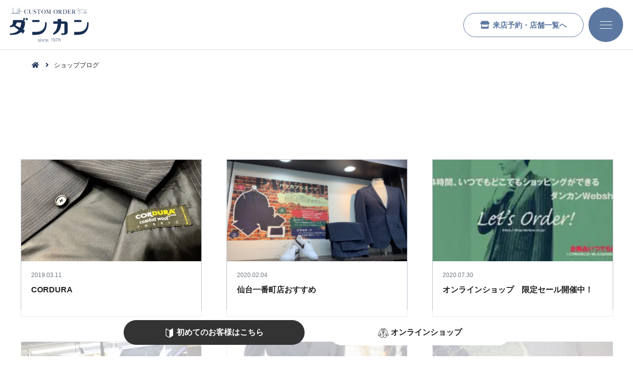

--- FILE ---
content_type: text/html; charset=UTF-8
request_url: https://dankan.co.jp/blog/
body_size: 13395
content:
<!DOCTYPE html>
<html prefix="og: http://ogp.me/ns#" lang="ja">
<head>
<!-- Google tag (gtag.js) -->
<script async src="https://www.googletagmanager.com/gtag/js?id=AW-16508416379">
</script> 
<script> 
window.dataLayer = window.dataLayer || []; function gtag(){dataLayer.push(arguments);} gtag('js', new Date()); gtag('config', 'AW-16508416379');
</script> 
<!-- Google Tag Manager -->
<script>(function(w,d,s,l,i){w[l]=w[l]||[];w[l].push({'gtm.start':
new Date().getTime(),event:'gtm.js'});var f=d.getElementsByTagName(s)[0],
j=d.createElement(s),dl=l!='dataLayer'?'&l='+l:'';j.async=true;j.src=
'https://www.googletagmanager.com/gtm.js?id='+i+dl;f.parentNode.insertBefore(j,f);
})(window,document,'script','dataLayer','GTM-KHKJSWNX');</script>
<!-- End Google Tag Manager -->
<!-- Google Tag Manager (noscript) -->
<noscript><iframe src="https://www.googletagmanager.com/ns.html?id=GTM-KHKJSWNX"
height="0" width="0" style="display:none;visibility:hidden"></iframe></noscript>
<!-- End Google Tag Manager (noscript) -->
<!-- Google Tag Manager -->
<script>(function(w,d,s,l,i){w[l]=w[l]||[];w[l].push({'gtm.start':
new Date().getTime(),event:'gtm.js'});var f=d.getElementsByTagName(s)[0],
j=d.createElement(s),dl=l!='dataLayer'?'&l='+l:'';j.async=true;j.src=
'https://www.googletagmanager.com/gtm.js?id='+i+dl;f.parentNode.insertBefore(j,f);
})(window,document,'script','dataLayer','GTM-K5R8PCC');</script>
<!-- End Google Tag Manager -->
<!-- Google Tag Manager -->
<script>(function(w,d,s,l,i){w[l]=w[l]||[];w[l].push({'gtm.start':
new Date().getTime(),event:'gtm.js'});var f=d.getElementsByTagName(s)[0],
j=d.createElement(s),dl=l!='dataLayer'?'&l='+l:'';j.async=true;j.src=
'https://www.googletagmanager.com/gtm.js?id='+i+dl;f.parentNode.insertBefore
(j,f);
})(window,document,'script','dataLayer','GTM-W4CHFQR');</script>
<!-- End Google Tag Manager -->
<meta charset="UTF-8">
<meta name="referrer" content="no-referrer-when-downgrade">
<meta name="viewport" content="width=1240">
<meta name="SKYPE_TOOLBAR" content="SKYPE_TOOLBAR_PARSER_COMPATIBLE">
<meta name="format-detection" content="telephone=no">
<link rel="shortcut icon" type="image/vnd.microsoft.icon" href="https://dankan.co.jp/dist/favicons/favicon.ico">
<link rel="icon" type="image/vnd.microsoft.icon" href="https://dankan.co.jp/dist/favicons/favicon.ico">
<link rel="shortcut icon" type="image/x-icon" href="https://dankan.co.jp/dist/favicons/favicon.ico">
<link rel="apple-touch-icon-precomposed" href="https://dankan.co.jp/dist/favicons/apple-touch-icon.png">

		<!-- All in One SEO 4.9.3 - aioseo.com -->
	<meta name="robots" content="max-image-preview:large" />
	<link rel="canonical" href="https://dankan.co.jp/blog/" />
	<link rel="next" href="https://dankan.co.jp/blog/page/2/" />
	<meta name="generator" content="All in One SEO (AIOSEO) 4.9.3" />
		<meta property="og:locale" content="ja_JP" />
		<meta property="og:site_name" content="DANKAN - 創業1978年の老舗オーダースーツ専門店「DANKAN（ダンカン）」では、東京、大阪、福岡を中心に関東・関西・東海・中国・九州と全国で店舗を展開しております。イタリア・イギリス等から買い付けした高品質の生地を用いたおしゃれなスーツを低価格でお仕立てします。" />
		<meta property="og:type" content="website" />
		<meta property="og:title" content="ショップブログ - DANKAN" />
		<meta property="og:url" content="https://dankan.co.jp/blog/" />
		<meta name="twitter:card" content="summary_large_image" />
		<meta name="twitter:title" content="ショップブログ - DANKAN" />
		<script type="application/ld+json" class="aioseo-schema">
			{"@context":"https:\/\/schema.org","@graph":[{"@type":"BreadcrumbList","@id":"https:\/\/dankan.co.jp\/blog\/#breadcrumblist","itemListElement":[{"@type":"ListItem","@id":"https:\/\/dankan.co.jp#listItem","position":1,"name":"\u30db\u30fc\u30e0","item":"https:\/\/dankan.co.jp","nextItem":{"@type":"ListItem","@id":"https:\/\/dankan.co.jp\/blog\/#listItem","name":"\u30a2\u30fc\u30ab\u30a4\u30d6: "}},{"@type":"ListItem","@id":"https:\/\/dankan.co.jp\/blog\/#listItem","position":2,"name":"\u30a2\u30fc\u30ab\u30a4\u30d6: ","previousItem":{"@type":"ListItem","@id":"https:\/\/dankan.co.jp#listItem","name":"\u30db\u30fc\u30e0"}}]},{"@type":"CollectionPage","@id":"https:\/\/dankan.co.jp\/blog\/#collectionpage","url":"https:\/\/dankan.co.jp\/blog\/","name":"\u30b7\u30e7\u30c3\u30d7\u30d6\u30ed\u30b0 - DANKAN","inLanguage":"ja","isPartOf":{"@id":"https:\/\/dankan.co.jp\/#website"},"breadcrumb":{"@id":"https:\/\/dankan.co.jp\/blog\/#breadcrumblist"}},{"@type":"Organization","@id":"https:\/\/dankan.co.jp\/#organization","name":"DANKAN","description":"\u5275\u696d1978\u5e74\u306e\u8001\u8217\u30aa\u30fc\u30c0\u30fc\u30b9\u30fc\u30c4\u5c02\u9580\u5e97\u300cDANKAN\uff08\u30c0\u30f3\u30ab\u30f3\uff09\u300d\u3067\u306f\u3001\u6771\u4eac\u3001\u5927\u962a\u3001\u798f\u5ca1\u3092\u4e2d\u5fc3\u306b\u95a2\u6771\u30fb\u95a2\u897f\u30fb\u6771\u6d77\u30fb\u4e2d\u56fd\u30fb\u4e5d\u5dde\u3068\u5168\u56fd\u3067\u5e97\u8217\u3092\u5c55\u958b\u3057\u3066\u304a\u308a\u307e\u3059\u3002\u30a4\u30bf\u30ea\u30a2\u30fb\u30a4\u30ae\u30ea\u30b9\u7b49\u304b\u3089\u8cb7\u3044\u4ed8\u3051\u3057\u305f\u9ad8\u54c1\u8cea\u306e\u751f\u5730\u3092\u7528\u3044\u305f\u304a\u3057\u3083\u308c\u306a\u30b9\u30fc\u30c4\u3092\u4f4e\u4fa1\u683c\u3067\u304a\u4ed5\u7acb\u3066\u3057\u307e\u3059\u3002","url":"https:\/\/dankan.co.jp\/"},{"@type":"WebSite","@id":"https:\/\/dankan.co.jp\/#website","url":"https:\/\/dankan.co.jp\/","name":"DANKAN","description":"\u5275\u696d1978\u5e74\u306e\u8001\u8217\u30aa\u30fc\u30c0\u30fc\u30b9\u30fc\u30c4\u5c02\u9580\u5e97\u300cDANKAN\uff08\u30c0\u30f3\u30ab\u30f3\uff09\u300d\u3067\u306f\u3001\u6771\u4eac\u3001\u5927\u962a\u3001\u798f\u5ca1\u3092\u4e2d\u5fc3\u306b\u95a2\u6771\u30fb\u95a2\u897f\u30fb\u6771\u6d77\u30fb\u4e2d\u56fd\u30fb\u4e5d\u5dde\u3068\u5168\u56fd\u3067\u5e97\u8217\u3092\u5c55\u958b\u3057\u3066\u304a\u308a\u307e\u3059\u3002\u30a4\u30bf\u30ea\u30a2\u30fb\u30a4\u30ae\u30ea\u30b9\u7b49\u304b\u3089\u8cb7\u3044\u4ed8\u3051\u3057\u305f\u9ad8\u54c1\u8cea\u306e\u751f\u5730\u3092\u7528\u3044\u305f\u304a\u3057\u3083\u308c\u306a\u30b9\u30fc\u30c4\u3092\u4f4e\u4fa1\u683c\u3067\u304a\u4ed5\u7acb\u3066\u3057\u307e\u3059\u3002","inLanguage":"ja","publisher":{"@id":"https:\/\/dankan.co.jp\/#organization"}}]}
		</script>
		<!-- All in One SEO -->

		<!-- This site uses the Google Analytics by MonsterInsights plugin v9.11.0 - Using Analytics tracking - https://www.monsterinsights.com/ -->
		<!-- Note: MonsterInsights is not currently configured on this site. The site owner needs to authenticate with Google Analytics in the MonsterInsights settings panel. -->
					<!-- No tracking code set -->
				<!-- / Google Analytics by MonsterInsights -->
		<style id='wp-img-auto-sizes-contain-inline-css' type='text/css'>
img:is([sizes=auto i],[sizes^="auto," i]){contain-intrinsic-size:3000px 1500px}
/*# sourceURL=wp-img-auto-sizes-contain-inline-css */
</style>
<style id='classic-theme-styles-inline-css' type='text/css'>
/*! This file is auto-generated */
.wp-block-button__link{color:#fff;background-color:#32373c;border-radius:9999px;box-shadow:none;text-decoration:none;padding:calc(.667em + 2px) calc(1.333em + 2px);font-size:1.125em}.wp-block-file__button{background:#32373c;color:#fff;text-decoration:none}
/*# sourceURL=/wp-includes/css/classic-themes.min.css */
</style>
<link rel='stylesheet' id='wp-pagenavi-css' href='https://dankan.co.jp/wp/wp-content/plugins/wp-pagenavi/pagenavi-css.css?ver=2.70' type='text/css' media='all' />
<link rel='stylesheet' id='mts_simple_booking_front_css-css' href='https://dankan.co.jp/wp/wp-content/plugins/mts-simple-booking-c/css/mtssb-front.css' type='text/css' media='all' />
<script type="text/javascript" src="https://dankan.co.jp/wp/wp-includes/js/jquery/jquery.min.js?ver=3.7.1" id="jquery-core-js"></script>
<script type="text/javascript" src="https://dankan.co.jp/wp/wp-includes/js/jquery/jquery-migrate.min.js?ver=3.4.1" id="jquery-migrate-js"></script>
<link rel="stylesheet" href="https://dankan.co.jp/dist/css/style.css">
<script src="https://dankan.co.jp/dist/js/bundle.js"></script>
<!-- Global site tag (gtag.js) - Google Analytics -->
<script async src="https://www.googletagmanager.com/gtag/js?id=GAコード"></script>
<script>
	window.dataLayer = window.dataLayer || [];
	function gtag(){dataLayer.push(arguments);}
	gtag('js', new Date());

	gtag('config', 'GAコード');
</script><style id='global-styles-inline-css' type='text/css'>
:root{--wp--preset--aspect-ratio--square: 1;--wp--preset--aspect-ratio--4-3: 4/3;--wp--preset--aspect-ratio--3-4: 3/4;--wp--preset--aspect-ratio--3-2: 3/2;--wp--preset--aspect-ratio--2-3: 2/3;--wp--preset--aspect-ratio--16-9: 16/9;--wp--preset--aspect-ratio--9-16: 9/16;--wp--preset--color--black: #000000;--wp--preset--color--cyan-bluish-gray: #abb8c3;--wp--preset--color--white: #ffffff;--wp--preset--color--pale-pink: #f78da7;--wp--preset--color--vivid-red: #cf2e2e;--wp--preset--color--luminous-vivid-orange: #ff6900;--wp--preset--color--luminous-vivid-amber: #fcb900;--wp--preset--color--light-green-cyan: #7bdcb5;--wp--preset--color--vivid-green-cyan: #00d084;--wp--preset--color--pale-cyan-blue: #8ed1fc;--wp--preset--color--vivid-cyan-blue: #0693e3;--wp--preset--color--vivid-purple: #9b51e0;--wp--preset--gradient--vivid-cyan-blue-to-vivid-purple: linear-gradient(135deg,rgb(6,147,227) 0%,rgb(155,81,224) 100%);--wp--preset--gradient--light-green-cyan-to-vivid-green-cyan: linear-gradient(135deg,rgb(122,220,180) 0%,rgb(0,208,130) 100%);--wp--preset--gradient--luminous-vivid-amber-to-luminous-vivid-orange: linear-gradient(135deg,rgb(252,185,0) 0%,rgb(255,105,0) 100%);--wp--preset--gradient--luminous-vivid-orange-to-vivid-red: linear-gradient(135deg,rgb(255,105,0) 0%,rgb(207,46,46) 100%);--wp--preset--gradient--very-light-gray-to-cyan-bluish-gray: linear-gradient(135deg,rgb(238,238,238) 0%,rgb(169,184,195) 100%);--wp--preset--gradient--cool-to-warm-spectrum: linear-gradient(135deg,rgb(74,234,220) 0%,rgb(151,120,209) 20%,rgb(207,42,186) 40%,rgb(238,44,130) 60%,rgb(251,105,98) 80%,rgb(254,248,76) 100%);--wp--preset--gradient--blush-light-purple: linear-gradient(135deg,rgb(255,206,236) 0%,rgb(152,150,240) 100%);--wp--preset--gradient--blush-bordeaux: linear-gradient(135deg,rgb(254,205,165) 0%,rgb(254,45,45) 50%,rgb(107,0,62) 100%);--wp--preset--gradient--luminous-dusk: linear-gradient(135deg,rgb(255,203,112) 0%,rgb(199,81,192) 50%,rgb(65,88,208) 100%);--wp--preset--gradient--pale-ocean: linear-gradient(135deg,rgb(255,245,203) 0%,rgb(182,227,212) 50%,rgb(51,167,181) 100%);--wp--preset--gradient--electric-grass: linear-gradient(135deg,rgb(202,248,128) 0%,rgb(113,206,126) 100%);--wp--preset--gradient--midnight: linear-gradient(135deg,rgb(2,3,129) 0%,rgb(40,116,252) 100%);--wp--preset--font-size--small: 13px;--wp--preset--font-size--medium: 20px;--wp--preset--font-size--large: 36px;--wp--preset--font-size--x-large: 42px;--wp--preset--spacing--20: 0.44rem;--wp--preset--spacing--30: 0.67rem;--wp--preset--spacing--40: 1rem;--wp--preset--spacing--50: 1.5rem;--wp--preset--spacing--60: 2.25rem;--wp--preset--spacing--70: 3.38rem;--wp--preset--spacing--80: 5.06rem;--wp--preset--shadow--natural: 6px 6px 9px rgba(0, 0, 0, 0.2);--wp--preset--shadow--deep: 12px 12px 50px rgba(0, 0, 0, 0.4);--wp--preset--shadow--sharp: 6px 6px 0px rgba(0, 0, 0, 0.2);--wp--preset--shadow--outlined: 6px 6px 0px -3px rgb(255, 255, 255), 6px 6px rgb(0, 0, 0);--wp--preset--shadow--crisp: 6px 6px 0px rgb(0, 0, 0);}:where(.is-layout-flex){gap: 0.5em;}:where(.is-layout-grid){gap: 0.5em;}body .is-layout-flex{display: flex;}.is-layout-flex{flex-wrap: wrap;align-items: center;}.is-layout-flex > :is(*, div){margin: 0;}body .is-layout-grid{display: grid;}.is-layout-grid > :is(*, div){margin: 0;}:where(.wp-block-columns.is-layout-flex){gap: 2em;}:where(.wp-block-columns.is-layout-grid){gap: 2em;}:where(.wp-block-post-template.is-layout-flex){gap: 1.25em;}:where(.wp-block-post-template.is-layout-grid){gap: 1.25em;}.has-black-color{color: var(--wp--preset--color--black) !important;}.has-cyan-bluish-gray-color{color: var(--wp--preset--color--cyan-bluish-gray) !important;}.has-white-color{color: var(--wp--preset--color--white) !important;}.has-pale-pink-color{color: var(--wp--preset--color--pale-pink) !important;}.has-vivid-red-color{color: var(--wp--preset--color--vivid-red) !important;}.has-luminous-vivid-orange-color{color: var(--wp--preset--color--luminous-vivid-orange) !important;}.has-luminous-vivid-amber-color{color: var(--wp--preset--color--luminous-vivid-amber) !important;}.has-light-green-cyan-color{color: var(--wp--preset--color--light-green-cyan) !important;}.has-vivid-green-cyan-color{color: var(--wp--preset--color--vivid-green-cyan) !important;}.has-pale-cyan-blue-color{color: var(--wp--preset--color--pale-cyan-blue) !important;}.has-vivid-cyan-blue-color{color: var(--wp--preset--color--vivid-cyan-blue) !important;}.has-vivid-purple-color{color: var(--wp--preset--color--vivid-purple) !important;}.has-black-background-color{background-color: var(--wp--preset--color--black) !important;}.has-cyan-bluish-gray-background-color{background-color: var(--wp--preset--color--cyan-bluish-gray) !important;}.has-white-background-color{background-color: var(--wp--preset--color--white) !important;}.has-pale-pink-background-color{background-color: var(--wp--preset--color--pale-pink) !important;}.has-vivid-red-background-color{background-color: var(--wp--preset--color--vivid-red) !important;}.has-luminous-vivid-orange-background-color{background-color: var(--wp--preset--color--luminous-vivid-orange) !important;}.has-luminous-vivid-amber-background-color{background-color: var(--wp--preset--color--luminous-vivid-amber) !important;}.has-light-green-cyan-background-color{background-color: var(--wp--preset--color--light-green-cyan) !important;}.has-vivid-green-cyan-background-color{background-color: var(--wp--preset--color--vivid-green-cyan) !important;}.has-pale-cyan-blue-background-color{background-color: var(--wp--preset--color--pale-cyan-blue) !important;}.has-vivid-cyan-blue-background-color{background-color: var(--wp--preset--color--vivid-cyan-blue) !important;}.has-vivid-purple-background-color{background-color: var(--wp--preset--color--vivid-purple) !important;}.has-black-border-color{border-color: var(--wp--preset--color--black) !important;}.has-cyan-bluish-gray-border-color{border-color: var(--wp--preset--color--cyan-bluish-gray) !important;}.has-white-border-color{border-color: var(--wp--preset--color--white) !important;}.has-pale-pink-border-color{border-color: var(--wp--preset--color--pale-pink) !important;}.has-vivid-red-border-color{border-color: var(--wp--preset--color--vivid-red) !important;}.has-luminous-vivid-orange-border-color{border-color: var(--wp--preset--color--luminous-vivid-orange) !important;}.has-luminous-vivid-amber-border-color{border-color: var(--wp--preset--color--luminous-vivid-amber) !important;}.has-light-green-cyan-border-color{border-color: var(--wp--preset--color--light-green-cyan) !important;}.has-vivid-green-cyan-border-color{border-color: var(--wp--preset--color--vivid-green-cyan) !important;}.has-pale-cyan-blue-border-color{border-color: var(--wp--preset--color--pale-cyan-blue) !important;}.has-vivid-cyan-blue-border-color{border-color: var(--wp--preset--color--vivid-cyan-blue) !important;}.has-vivid-purple-border-color{border-color: var(--wp--preset--color--vivid-purple) !important;}.has-vivid-cyan-blue-to-vivid-purple-gradient-background{background: var(--wp--preset--gradient--vivid-cyan-blue-to-vivid-purple) !important;}.has-light-green-cyan-to-vivid-green-cyan-gradient-background{background: var(--wp--preset--gradient--light-green-cyan-to-vivid-green-cyan) !important;}.has-luminous-vivid-amber-to-luminous-vivid-orange-gradient-background{background: var(--wp--preset--gradient--luminous-vivid-amber-to-luminous-vivid-orange) !important;}.has-luminous-vivid-orange-to-vivid-red-gradient-background{background: var(--wp--preset--gradient--luminous-vivid-orange-to-vivid-red) !important;}.has-very-light-gray-to-cyan-bluish-gray-gradient-background{background: var(--wp--preset--gradient--very-light-gray-to-cyan-bluish-gray) !important;}.has-cool-to-warm-spectrum-gradient-background{background: var(--wp--preset--gradient--cool-to-warm-spectrum) !important;}.has-blush-light-purple-gradient-background{background: var(--wp--preset--gradient--blush-light-purple) !important;}.has-blush-bordeaux-gradient-background{background: var(--wp--preset--gradient--blush-bordeaux) !important;}.has-luminous-dusk-gradient-background{background: var(--wp--preset--gradient--luminous-dusk) !important;}.has-pale-ocean-gradient-background{background: var(--wp--preset--gradient--pale-ocean) !important;}.has-electric-grass-gradient-background{background: var(--wp--preset--gradient--electric-grass) !important;}.has-midnight-gradient-background{background: var(--wp--preset--gradient--midnight) !important;}.has-small-font-size{font-size: var(--wp--preset--font-size--small) !important;}.has-medium-font-size{font-size: var(--wp--preset--font-size--medium) !important;}.has-large-font-size{font-size: var(--wp--preset--font-size--large) !important;}.has-x-large-font-size{font-size: var(--wp--preset--font-size--x-large) !important;}
/*# sourceURL=global-styles-inline-css */
</style>
</head>
<body id="blog-body" class="">
<script>
(function(){
var organic_cid="";
var can_organic_search="off";
var can_chatbot="off";
var cats_options={
fpc_id: "",
};
var a=document.createElement("script");
a.src="//ac.fanp.me/ck/3aed840a1186Y609/cookie.js";
// a.src="//ac.fanp.me/ck/3aed840a1186Y609/group.js";
a.id="ck_3aed840a1186Y609"; 
a.addEventListener("load",function(){CATS_GroupCreate(655,"3aed840a1186Y609", organic_cid, can_organic_search, can_chatbot, cats_options);});
document.body.appendChild(a);
})();
</script>
<!-- start Promolayer JS code-->
<script>
(function(p,r,o,m){var a=p.createElement("script");a.type="module",a.src=m,a.dataset.pluid=r,a.dataset.workspace=o,a.async=!0,p.head.appendChild(a)})(document,"reEFRRPwYaa7bKbCKHi0hJ9LINX2","da3vcu3dgihZQ172IQw4","https://modules.promolayer.io/index.js");
</script>
<!-- end Promolayer JS code-->
<!-- Google Tag Manager (noscript) -->
<noscript><iframe src="https://www.googletagmanager.com/ns.html?id=GTM-KHKJSWNX"
height="0" width="0" style="display:none;visibility:hidden"></iframe></noscript>
<!-- End Google Tag Manager (noscript) -->
<!-- Google Tag Manager (noscript) -->
<noscript><iframe src="https://www.googletagmanager.com/ns.html?id=GTM-K5R8PCC"
height="0" width="0" style="display:none;visibility:hidden"></iframe></noscript>
<!-- End Google Tag Manager (noscript) -->
<div id="blog-index-wrapper" class="l-wrapper blog-body l-subpage -header_fix  ">


<header class="n-header" id="page-header">
    <div class="n-navbar">
        <div class="n-navbar__brand">
            <div class="n-navbar__brand--logo">
                <a href="https://dankan.co.jp/"><img src="https://dankan.co.jp/dist/img/site-logo-normal.svg" alt=""></a>
            </div>
        </div>
        <div class="n-navbar__nav">
            <nav>
                <ul>
                                    <li><a href="https://dankan.co.jp/sale">セール・フェア</a></li>
                    <li><a href="https://dankan.co.jp/order-suit">スーツ</a></li>
                    <li><a href="https://dankan.co.jp/order-item/shirt">シャツ</a></li>
                    <li><a href="https://dankan.co.jp/order-item/jeans">ジーンズ</a></li>
                    <li><a href="https://dankan.co.jp/order-suit/formal">フォーマル</a></li>
                    <li><a href="https://dankan.co.jp/reform">お直し・リフォーム</a></li>
                                </ul>
            </nav>
        </div>

        <div class="n-navbar__button">
            <a href="https://dankan.co.jp/search_shop" class="n-btn -ghost u-fa_before"><i class="fas fa-store"></i>来店予約・店舗一覧へ</a>
            <a href="https://dankan.co.jp/search_shop" class="-small"><img src="https://dankan.co.jp/dist/img/new/n-header_serach_icon.svg" alt="店舗検索"></a>
        </div>
        <div class="n-navbar__burger">
            <div class="n-navbar__burger--toggle" id="burgerToggle">
                <span></span>
            </div>
            <div class="n-navbar__burger--menu u-fcenter" id="burgerMenu">
                <div class="n-navbar__menu--wrap">
                    <div class="n-navbar__menu--img u-bg_cover" style="background-image: url('https://dankan.co.jp/dist/img/new/n-menu_img.jpg');"></div>
                    <div class="n-navbar__menu--cont">
                        <div class="u-part">

            <nav>
                <div class="p-clm__item n-footer__nav--item -header_mode">
                    <ul>
                        <li><a href="https://dankan.co.jp/sale">セール・フェア</a></li>
                        <li><a href="https://dankan.co.jp/order-suit">スーツ</a></li>
                        <li><a href="https://dankan.co.jp/order-item/shirt">シャツ</a></li>
                        <li><a href="https://dankan.co.jp/order-item/jeans">ジーンズ</a></li>
                        <li><a href="https://dankan.co.jp/order-suit/formal">フォーマル</a></li>
                        <li><a href="https://dankan.co.jp/reform">お直し・リフォーム</a></li>
                        <li></li>
                    </ul>
                </div>
            </nav>                        </div>
	<div class="n-footer__info l-contents">
		<ul class="n-footer__misc">
			<li><a href="https://dankan.co.jp/privacy/">プライバシーポリシー</a></li>
			<li><a href="https://dankan.co.jp/informative/">インフォマティブデータ</a></li>
			<li><a href="https://dankan.co.jp/privacy2/">個人情報の取扱</a></li>
		</ul>
		<div class="n-footer__sns">
        <a href="https://www.instagram.com/dankan_1978/" target="_blank"><img src="https://dankan.co.jp/dist/img/new/n-footer-sns_icon--1.svg" alt="instagram"></a>
        <a href="https://www.facebook.com/dankan.allstores/" target="_blank"><img src="https://dankan.co.jp/dist/img/new/n-footer-sns_icon--2.svg" alt="facebook"></a>
        <a href="https://youtube.com/@dankan5209" target="_blank"><img src="https://dankan.co.jp/dist/img/new/n-footer-sns_icon--3.svg" alt="YouTube"></a>
        <a href="https://s.lmes.jp/landing-qr/1653882638-p44e5ZQK?uLand=0DJqRK" target="_blank"><img src="https://dankan.co.jp/dist/img/new/n-footer-sns_icon--4.svg" alt="Line"></a>
		</div>
	</div>                    </div>
                </div>
            </div>
        </div>
    </div>
</header>
<script>
const burgerToggle = document.getElementById('burgerToggle');
const burgerMenu = document.getElementById('burgerMenu');
burgerToggle.addEventListener('click', function() {
    burgerToggle.classList.toggle('-on');
    burgerMenu.classList.toggle('-on');
});
</script>

			<section class="l-pagetitle -preset">
	</section>
	
<nav class="p-breadcrumb"><ul><li><a href="https://dankan.co.jp"><i class="fas fa-home"></i></a></li><li>ショップブログ</li></ul></nav>

	<div class="l-container blog-index-container  ">

		<main class="l-main">

			<div class="l-section">
				<div class="l-contents">

					<div class="u-block">
						<div class="p-archivelist_c">
							<div class="p-clm_3 -sp_clear js-eqheight">
								<div class="p-clm__item">
									<a href="https://dankan.co.jp/blog/7363/" class="u-disp_b c-card">
										<div class="u-afix_1">
																						<div class="u-afix__item u-bg_cover" style="background-image: url(https://dankan.co.jp/wp/wp-content/uploads/2019/03/drtyf-640x425.jpg);">
																							</div>
																					</div>
										<div class="c-card__cont js-eqh">
											<p class="p-archivelist_c__date u-supple"><time datetime="2019-03-11">2019.03.11</time></p>
											<p class="p-archivelist_c__ttl u-mb0">CORDURA</p>
																					</div>
									</a>
								</div>
								<div class="p-clm__item">
									<a href="https://dankan.co.jp/blog/9517/" class="u-disp_b c-card">
										<div class="u-afix_1">
																						<div class="u-afix__item u-bg_cover" style="background-image: url(https://dankan.co.jp/wp/wp-content/uploads/2020/02/cbf5b9f60da99bf791c0aa12a770f429-300x201-1.png);">
																							</div>
																					</div>
										<div class="c-card__cont js-eqh">
											<p class="p-archivelist_c__date u-supple"><time datetime="2020-02-04">2020.02.04</time></p>
											<p class="p-archivelist_c__ttl u-mb0">仙台一番町店おすすめ</p>
																					</div>
									</a>
								</div>
								<div class="p-clm__item">
									<a href="https://dankan.co.jp/blog/11144/" class="u-disp_b c-card">
										<div class="u-afix_1">
																						<div class="u-afix__item u-bg_cover" style="background-image: url(https://dankan.co.jp/wp/wp-content/uploads/2020/07/enjoy-300x124-1.jpg);">
																							</div>
																					</div>
										<div class="c-card__cont js-eqh">
											<p class="p-archivelist_c__date u-supple"><time datetime="2020-07-30">2020.07.30</time></p>
											<p class="p-archivelist_c__ttl u-mb0">オンラインショップ　限定セール開催中！</p>
																					</div>
									</a>
								</div>
								<div class="p-clm__item">
									<a href="https://dankan.co.jp/blog/11408/" class="u-disp_b c-card">
										<div class="u-afix_1">
																						<div class="u-afix__item u-bg_cover" style="background-image: url(https://dankan.co.jp/wp/wp-content/uploads/2020/08/b1999ae828625c932e5e9cfd9bd2763c-666x500-1-640x425.jpg);">
																							</div>
																					</div>
										<div class="c-card__cont js-eqh">
											<p class="p-archivelist_c__date u-supple"><time datetime="2020-08-24">2020.08.24</time></p>
											<p class="p-archivelist_c__ttl u-mb0">春夏物から秋冬物まで！</p>
																					</div>
									</a>
								</div>
								<div class="p-clm__item">
									<a href="https://dankan.co.jp/blog/11739/" class="u-disp_b c-card">
										<div class="u-afix_1">
																						<div class="u-afix__item u-bg_cover" style="background-image: url(https://dankan.co.jp/wp/wp-content/uploads/2020/09/20200922-225x300-1.jpg);">
																							</div>
																					</div>
										<div class="c-card__cont js-eqh">
											<p class="p-archivelist_c__date u-supple"><time datetime="2020-09-23">2020.09.23</time></p>
											<p class="p-archivelist_c__ttl u-mb0">インポート生地が２着目１万円セール</p>
																					</div>
									</a>
								</div>
								<div class="p-clm__item">
									<a href="https://dankan.co.jp/blog/12955/" class="u-disp_b c-card">
										<div class="u-afix_1">
																						<div class="u-afix__item u-bg_cover" style="background-image: url(https://dankan.co.jp/wp/wp-content/uploads/2020/12/SDIM1091-300x200-1.jpg);">
																							</div>
																					</div>
										<div class="c-card__cont js-eqh">
											<p class="p-archivelist_c__date u-supple"><time datetime="2020-12-28">2020.12.28</time></p>
											<p class="p-archivelist_c__ttl u-mb0">JACKET STYLE</p>
																					</div>
									</a>
								</div>
								<div class="p-clm__item">
									<a href="https://dankan.co.jp/blog/13223/" class="u-disp_b c-card">
										<div class="u-afix_1">
																						<div class="u-afix__item u-bg_cover" style="background-image: url(https://dankan.co.jp/wp/wp-content/uploads/2021/01/1-221x300-1.jpg);">
																							</div>
																					</div>
										<div class="c-card__cont js-eqh">
											<p class="p-archivelist_c__date u-supple"><time datetime="2021-01-25">2021.01.25</time></p>
											<p class="p-archivelist_c__ttl u-mb0">フレッシャーズ＆春夏物早割・秋冬物クリアランス</p>
																					</div>
									</a>
								</div>
								<div class="p-clm__item">
									<a href="https://dankan.co.jp/blog/13522/" class="u-disp_b c-card">
										<div class="u-afix_1">
																						<div class="u-afix__item u-bg_cover" style="background-image: url(https://dankan.co.jp/wp/wp-content/uploads/2021/02/CollageMaker_20210226_161834-286x500-1-286x425.jpg);">
																							</div>
																					</div>
										<div class="c-card__cont js-eqh">
											<p class="p-archivelist_c__date u-supple"><time datetime="2021-02-27">2021.02.27</time></p>
											<p class="p-archivelist_c__ttl u-mb0">レディースオーダースーツ</p>
																					</div>
									</a>
								</div>
								<div class="p-clm__item">
									<a href="https://dankan.co.jp/blog/13731/" class="u-disp_b c-card">
										<div class="u-afix_1">
																						<div class="u-afix__item u-bg_cover" style="background-image: url(https://dankan.co.jp/wp/wp-content/uploads/2021/03/S__47366159-730x500-1-640x425.jpg);">
																							</div>
																					</div>
										<div class="c-card__cont js-eqh">
											<p class="p-archivelist_c__date u-supple"><time datetime="2021-03-17">2021.03.17</time></p>
											<p class="p-archivelist_c__ttl u-mb0">英国製 JOHN FOSTERージョンフォスターー</p>
																					</div>
									</a>
								</div>
								<div class="p-clm__item">
									<a href="https://dankan.co.jp/blog/14193/" class="u-disp_b c-card">
										<div class="u-afix_1">
																						<div class="u-afix__item u-bg_cover" style="background-image: url(https://dankan.co.jp/wp/wp-content/uploads/2021/04/2-3-300x200-1.png);">
																							</div>
																					</div>
										<div class="c-card__cont js-eqh">
											<p class="p-archivelist_c__date u-supple"><time datetime="2021-04-26">2021.04.26</time></p>
											<p class="p-archivelist_c__ttl u-mb0">雨の日でも安心な生地</p>
																					</div>
									</a>
								</div>
								<div class="p-clm__item">
									<a href="https://dankan.co.jp/blog/15158/" class="u-disp_b c-card">
										<div class="u-afix_1">
																						<div class="u-afix__item u-bg_cover" style="background-image: url(https://dankan.co.jp/wp/wp-content/uploads/2021/07/IMG_5801-349x500-1-349x425.jpg);">
																							</div>
																					</div>
										<div class="c-card__cont js-eqh">
											<p class="p-archivelist_c__date u-supple"><time datetime="2021-07-09">2021.07.09</time></p>
											<p class="p-archivelist_c__ttl u-mb0">若いころを振り返り仕立てました</p>
																					</div>
									</a>
								</div>
								<div class="p-clm__item">
									<a href="https://dankan.co.jp/blog/15290/" class="u-disp_b c-card">
										<div class="u-afix_1">
																						<div class="u-afix__item u-bg_cover" style="background-image: url(https://dankan.co.jp/wp/wp-content/uploads/2021/07/2-2-750x500-1-640x425.jpg);">
																							</div>
																					</div>
										<div class="c-card__cont js-eqh">
											<p class="p-archivelist_c__date u-supple"><time datetime="2021-07-20">2021.07.20</time></p>
											<p class="p-archivelist_c__ttl u-mb0">便利な折り目加工</p>
																					</div>
									</a>
								</div>
							</div>
						</div>
					</div>

					<div class="u-block">
						<div class='wp-pagenavi' role='navigation'>
<span class='pages'>1 / 13</span><span aria-current='page' class='current'>1</span><a class="page larger" title="ページ 2" href="https://dankan.co.jp/blog/page/2/">2</a><a class="page larger" title="ページ 3" href="https://dankan.co.jp/blog/page/3/">3</a><a class="page larger" title="ページ 4" href="https://dankan.co.jp/blog/page/4/">4</a><a class="page larger" title="ページ 5" href="https://dankan.co.jp/blog/page/5/">5</a><span class='extend'>...</span><a class="larger page" title="ページ 10" href="https://dankan.co.jp/blog/page/10/">10</a><span class='extend'>...</span><a class="nextpostslink" rel="next" aria-label="次のページ" href="https://dankan.co.jp/blog/page/2/">&raquo;</a><a class="last" aria-label="Last Page" href="https://dankan.co.jp/blog/page/13/">最後 &raquo;</a>
</div>					</div>

				</div>
			</div>

		</main>


	</div>



<div class="t-media_ftbnr">
    <div class="l-contents">
        <div class="p-clm_3 -last_center ">

            <div class="p-clm__item t-media_ftbnr__item">
                <a href="https://dankan.co.jp/guide" class="-btn_1">
                    <span>
                        <i>
                            <svg width="20px" height="20px" viewBox="0 0 20 20" version="1.1" xmlns="http://www.w3.org/2000/svg" xmlns:xlink="http://www.w3.org/1999/xlink">
                                <title>media-ftbnr_icon--1</title>
                                <g id="Page-1" stroke="none" stroke-width="1" fill="none" fill-rule="evenodd">
                                    <g id="Vector" transform="translate(2, 1)" fill="#333333" fill-rule="nonzero">
                                        <path d="M1.40563,0.125815745 C0.78875,-0.229184255 0,0.210815745 0,0.936436745 L0.00625,13.9364467 C0.00625,14.3839467 0.24375,14.7958467 0.63,15.0208467 L0.63313,15.0220467 L6.80812,18.5595467 L6.81188,18.5620467 C7.24312,18.8058467 7.7725,18.8095467 8.20562,18.5589467 L8.20687,18.5589467 L14.3731,15.0220467 L14.3763,15.0201467 C14.5661,14.9101467 14.7237,14.7520467 14.8332,14.5618467 C14.9427,14.3715467 15.0002,14.1559467 15,13.9364467 L15,0.935816745 C15,0.210815745 14.2112,-0.229809255 13.5944,0.125190745 L7.5,3.64581675 L1.40625,0.126440745 L1.40563,0.125815745 Z M1.25625,13.9358467 L1.25,1.47956675 L7.5,5.08956675 L7.50625,17.4958467 C7.47839,17.4952467 7.45111,17.4877467 7.42688,17.4739467 L7.42562,17.4733467 L1.25688,13.9395467 L1.25625,13.9358467 Z" id="Shape"></path>
                                    </g>
                                </g>
                            </svg>
                        </i>
                        <b>初めてのお客様はこちら</b>
                    </span>
                </a>
            </div>

            <div class="p-clm__item">
                <a href="https://shop.dankan.co.jp/" target="_blank" class="-btn_2">
                    <span>
                        <i>
                            <svg version="1.1" id="_x31_0" xmlns="http://www.w3.org/2000/svg" xmlns:xlink="http://www.w3.org/1999/xlink" x="0px" y="0px" viewBox="0 0 512 512" style="width: 22px; height: 22px; opacity: 1;" xml:space="preserve">
                            <g>
                                <path class="st0" fill="#333333" d="M510.647,362.3l-93.102-238.273c-1.104-2.758-2.834-5.358-5.042-7.326l-55.295-51.438L333.42,35.649
                                    c-3.781-4.804-9.45-7.485-15.515-7.485c-2.284,0-4.411,0.315-6.461,1.027c-3.858,1.338-7.323,3.858-9.689,7.165l-45.764,17.33
                                    l-45.761-17.33c-2.442-3.465-5.989-5.984-10.085-7.322c-1.969-0.554-3.938-0.87-5.984-0.87c-6.146,0-11.815,2.681-15.596,7.485
                                    L155.17,64.871l-55.687,51.83c-2.127,1.969-3.938,4.569-4.966,7.326L1.415,362.3c-2.204,5.511-1.812,11.658,1.023,16.854
                                    c2.915,5.199,7.877,8.822,13.626,9.926l57.661,11.423c1.258,0.311,2.599,0.392,3.858,0.392c8.35,0,15.834-5.277,18.75-13.077
                                    l7.118-19.373l6.796-18.073c-7.918,41.569-17.542,70.61-17.618,71.002c-2.204,6.458-0.866,13.704,3.465,18.981
                                    c19.142,23.161,53.407,40.172,87.434,43.246c1.888,0.158,3.78,0.234,5.669,0.234c21.269,0,40.488-11.027,53.957-31.034
                                    c4.111-6.103,7.722-13.092,10.803-20.876c0.716-1.708,1.423-3.419,2.096-5.193c3.535,9.934,7.766,18.627,12.781,26.069
                                    c13.546,20.007,32.688,31.034,54.034,31.034c1.811,0,3.7-0.077,5.592-0.234c34.026-3.074,68.372-20.085,87.433-43.246
                                    c4.331-5.277,5.67-12.523,3.542-18.981c-0.123-0.311-6.142-18.538-12.573-46.779c-1.654-7.431-3.323-15.519-4.903-24.181
                                    l13.776,37.403c2.835,7.8,10.396,13.077,18.669,13.077c1.258,0,2.6-0.081,3.858-0.392l57.657-11.423
                                    c5.83-1.104,10.792-4.727,13.63-9.926C512.382,373.958,512.775,367.811,510.647,362.3z M307.347,68.417l-6.692,5.67l-17.257,14.688
                                    l-4.978,4.177l-11.614-26.054l-0.646-1.477l35.595-13.465l6.462-2.446L307.347,68.417z M270.171,100.632l3.312,7.411l0.915,2.158
                                    l0.034-0.03l0.07,0.15l14.873-12.634l10.242-8.558c-1.023,14.3-2.596,30.938-4.95,47.738c-4.173,30.454-12.342,58.78-20.496,81.645
                                    c-2.038,5.615-4.058,10.881-5.969,15.542c0.069-3.888,0.077-7.842,0.077-11.803c0-54.506-2.046-90.898-6.066-107.833
                                    L270.171,100.632z M264.737,304.043c0-19.188,0-23.269,0-23.269s35.13-63.487,45.842-141.782c3.23-23.869,5.119-47.342,6.142-64.51
                                    c0.946-15.992,1.184-26.388,1.184-26.388l0.946,1.262l21.661,27.014l2.754,49.469l-12.523,7.796
                                    c-2.362,1.496-3.15,4.65-1.811,7.169l13.703,24.419l-41.48,74.071L264.737,304.043z M373.277,214.149
                                    c-0.011,0.115-0.019,0.23-0.026,0.346l-0.131-0.358c-9.373,104.367,27.411,213.538,27.411,213.538
                                    c-16.696,20.323-46.707,33.558-73.883,36.077c-1.262,0.077-2.519,0.158-3.781,0.158c-26.388,0-54.114-25.365-58.13-102.006V322.52
                                    l1.342,0.781l0.015,0.011l0,0l0.138,0.077l87.194-155.566c0.87-1.578,0.87-3.546,0-5.2l-12.68-22.607l10.792-6.774
                                    c1.654-1.026,2.596-2.834,2.519-4.803l-1.331-23.896l-0.834-17.03l47.065,43.761l67.967,174.016l11.874,30.472l-56.999,10.862
                                    L396.3,277.228L373.277,214.149z M492.032,369.554l-57.63,11.411l-9.25-25.292l-1.442-4.011l57.084-10.866l9.654,24.638
                                    L492.032,369.554z M243.653,235.394c-10.604-25.738-22.726-61.734-26.258-97.898c-1.654-16.858-3.073-33.477-4.254-47.814
                                    l18.958,16.026l5.315,4.55l0.019-0.042l0.127,0.104l2.711-6.173l1.596-3.419l7.981,13.765c-4.096,16.858-6.142,53.33-6.142,107.756
                                    c0,3.43,0.034,6.873,0.058,10.292L243.653,235.394z M245.826,65.433l-9.596,21.534l-2.719,6l-21.469-18.25l-7.403-6.3l-0.87-18.907
                                    l6.696,2.523l33.938,12.854L245.826,65.433z M160.201,87.566l-2.274,40.873c-0.081,1.969,0.866,3.777,2.519,4.803l10.792,6.774
                                    l-12.603,22.607c-0.946,1.654-0.946,3.622,0,5.2l86.16,153.862l0.877,1.57l0.004-0.004l0.077,0.138l1.081-0.626l0.415-0.178v39.319
                                    c-3.938,76.641-31.665,102.006-58.053,102.006c-1.338,0-2.519-0.081-3.858-0.158c-27.176-2.519-57.187-15.754-73.806-36.077
                                    c0,0,36.707-109.17,27.334-213.538l-48.68,132.486l-47.93-9.134l-9.089-1.762l79.86-204.454l27.523-25.592L160.201,87.566z
                                    M19.938,369.519l11.25-28.723l49.684,9.442l7.496,1.45l-10.784,29.276l-48.757-9.658L19.938,369.519z M247.115,304.086
                                    l-77.768-138.862l13.707-24.419c1.338-2.519,0.55-5.673-1.811-7.169l-12.446-7.796l2.758-49.469l21.58-27.014l1.027-1.262
                                    c0,0,0.63,10.634,1.811,27.015c1.338,17.014,3.15,40.172,5.434,63.883c7.089,72.306,45.842,141.782,45.842,141.782
                                    s0,2.538,0,12.623L247.115,304.086z" style="fill: rgb(75, 75, 75);"></path>
                                <path class="st0" d="M42.768,352.138c-0.473-0.63-1.419-0.711-2.046-0.238l-4.65,3.704c-0.63,0.55-0.707,1.415-0.158,2.046
                                    l3.704,4.65c0.473,0.626,1.415,0.788,1.969,0.234l4.727-3.7c0.55-0.473,0.707-1.419,0.158-2.05L42.768,352.138z" style="fill: rgb(75, 75, 75);"></path>
                                <path class="st0" d="M473.233,352.138c-0.55-0.63-1.415-0.711-2.046-0.238l-4.646,3.704c-0.631,0.55-0.712,1.415-0.238,2.046
                                    l3.703,4.65c0.55,0.626,1.416,0.788,2.046,0.234l4.646-3.7c0.63-0.473,0.711-1.419,0.238-2.05L473.233,352.138z" style="fill: rgb(75, 75, 75);"></path>
                                <path class="st0" d="M138.235,338.589l-0.946,7.011c-0.866,6.381,3.622,12.446,10.003,13.388l40.565,6.223
                                    c0.554,0.081,1.104,0.158,1.654,0.158c5.358,0,10.004-4.096,10.715-9.45l1.338-10.004c0.158-1.338-0.238-2.758-1.104-3.862
                                    c-0.865-1.022-2.126-1.654-3.388-1.811l-53.795-6.065C140.755,334.178,138.551,336.07,138.235,338.589z" style="fill: rgb(75, 75, 75);"></path>
                                <path class="st0" d="M366.896,334.178l-53.245,6.065c-1.338,0.158-2.6,0.789-3.466,1.892c-0.869,1.023-1.261,2.442-1.103,3.781
                                    l1.338,10.004c0.707,5.354,5.358,9.45,10.711,9.45c0.554,0,1.104-0.077,1.658-0.158l40.565-6.223
                                    c6.534-0.942,10.869-6.85,10.003-13.388l-0.946-7.011C372.096,336.07,369.97,334.178,366.896,334.178z" style="fill: rgb(75, 75, 75);"></path>
                            </g>
                            </svg>
                        </i>
                        <b>オンラインショップ</b>
                    </span>
                </a>
            </div>

        </div>
    </div>
</div>

<footer class="n-footer">
    <div class="n-footer__cont l-contents">
        <div class="n-footer__brand">
            <img src="https://dankan.co.jp/dist/img/site-logo-footer.svg" alt="">
        </div>
        <div class="n-footer__nav">

            <nav>
                <div class="p-clm_4 -sp_clear -nogap">
                    <div class="p-clm__item n-footer__nav--item ">
                        <ul>
                            <li class="n-footer__nav--parent">
                                                                <a href="https://dankan.co.jp/order-suit">メンズTOP</a>
                                                                <div class="n-footer__nav--child ">
                                    <ul>
                                                                                <li><a href="https://dankan.co.jp/order-suit/business">オーダースーツ</a></li>
                                        <li><a href="https://dankan.co.jp/order-item/jacket">オーダージャケット</a></li>
                                        <li><a href="https://dankan.co.jp/order-suit/setup">セットアップスーツ</a></li>
                                        <li><a href="https://dankan.co.jp/order-suit/executive">エグゼクティブスーツ</a></li>
                                        <li><a href="https://dankan.co.jp/order-suit/recruit">フレッシャーズ&リクルートスーツ</a></li>
                                        <li><a href="https://dankan.co.jp/order-suit/formal">フォーマルスーツ</a></li>
                                        <li><a href="https://dankan.co.jp/order-suit/casual">セレモニー&パーティースーツ</a></li>
                                        <li><a href="https://dankan.co.jp/order-item/others">オーダーコート</a></li>
                                        <li><a href="https://dankan.co.jp/order-item/shirt">オーダーシャツ</a></li>
                                        <li><a href="https://dankan.co.jp/order-item/jeans">オーダージーンズ</a></li>
                                    </ul>
                                </div>
                            </li>
                            <li class="n-footer__nav--parent">
                                                                <a href="https://dankan.co.jp/ladies/suit">レディースオーダースーツ</a>
                                                                <div class="n-footer__nav--child ">
                                    <ul>
                                                                                <li><a href="https://dankan.co.jp/ladies/jacket">オーダージャケット</a></li>
                                        <li><a href="https://dankan.co.jp/ladies/recruit">フレッシャーズ・リクルートスーツ</a></li>
                                        <li><a href="https://dankan.co.jp/ladies/formal">フォーマルスーツ</a></li>
                                        <li><a href="https://dankan.co.jp/ladies/shirt">オーダーシャツ</a></li>
                                        <li><a href="https://dankan.co.jp/ladies/coat">オーダーコート</a></li>
                                    </ul>
                                </div>
                            </li>
                        </ul>
                    </div>
                    <div class="p-clm__item n-footer__nav--item ">
                        <ul>
                            <li class="n-footer__nav--parent">
                                                                <a href="https://dankan.co.jp/about-suit/">ダンカンについて</a>
                                                                <div class="n-footer__nav--child ">
                                    <ul>
                                                                                <li><a href="https://dankan.co.jp/about-us">ダンカンとは</a></li>
                                        <li><a href="https://dankan.co.jp/company">会社概要</a></li>
                                        <li><a href="https://dankan.co.jp/aries-clothing">自社工場</a></li>
                                        <li><a href="https://dankan.co.jp/qa">よくある質問</a></li>
                                        <li><a href="https://dankan.co.jp/voices/">お客様の声</a></li>
                                        
                                    </ul>
                                </div>
                            </li>
                            <li><a href="https://dankan.co.jp/search_shop">ショップ一覧</a></li>
                            <li><a href="https://dankan.co.jp/order-flow">ご注文の流れ・納期</a></li>
                            <li><a href="https://dankan.co.jp/about-price">価格</a></li>
                            <li><a href="https://dankan.co.jp/after-service">アフターサービス</a></li>
                            <li><a href="https://dankan.co.jp/reform">洋服リフォーム</a></li>
                        </ul>
                    </div>
                    <div class="p-clm__item n-footer__nav--item ">
                        <ul>
                            <li class="n-footer__nav--parent">
                                <span class="js-ftnav_toggle">新着情報</span>
                                <div class="n-footer__nav--child ">
                                    <ul>
                                        <li><a href="https://dankan.co.jp/news">お知らせ</a></li>
                                        <li><a href="https://dankan.co.jp/column">DANKAN MAG</a></li>
                                        <li><a href="https://dankan.co.jp/blog">ショップブログ</a></li>
                                        <li><a href="https://dankan.co.jp/sale">フェア情報</a></li>
                                        <li><a href="https://dankan.co.jp/gallery">ギャラリー</a></li>
                                    </ul>
                                </div>
                            </li>
                            <li class="n-footer__nav--parent">
                                                                <a href="https://dankan.co.jp/service/">各種サービス</a>
                                                                <div class="n-footer__nav--child ">
                                    <ul>
                                                                                <li><a href="https://dankan.co.jp/service?id=for-gift">贈答品・お仕立て券</a></li>
                                        <li><a href="https://dankan.co.jp/service?id=for-corporation">法人向け各種サービス</a></li>
                                        <li><a href="https://dankan.co.jp/service?id=online-services">オンライン接客</a></li>
                                    </ul>
                                </div>
                            </li>
                        </ul>
                    </div>
                    <div class="p-clm__item n-footer__nav--item ">
                        <ul>
                            <li><a href="https://dankan.co.jp/contact">お問い合わせ</a></li>
                            <li class="n-footer__nav--parent">
                                <span class="js-ftnav_toggle">インフォメーション</span>
                                <div class="n-footer__nav--child ">
                                    <ul>
                                        <li><a href="https://dankan.co.jp/media">衣装協力・取材協力</a></li>
                                        <li><a href="https://dankan.co.jp/partner">協力会社・出店テナント募集</a></li>
                                    </ul>
                                </div>
                            </li>
                            <li class="n-footer__nav--parent">
                                <span class="js-ftnav_toggle">採用情報</span>
                                <div class="n-footer__nav--child ">
                                    <ul>
                                        <li><a href="https://dankan.co.jp/recruit">採用情報TOP</a></li>
                                        <li><a href="https://dankan.co.jp/recruit/about-dankan">ダンカンを知る</a></li>
                                        <li><a href="https://dankan.co.jp/recruit/numbers">数字で見るダンカン</a></li>
                                        <li><a href="https://dankan.co.jp/recruit/admission">募集要項</a></li>
                                        <li><a href="https://dankan.co.jp/recruit/faqs">採用に関するよくある質問</a></li>
                                        <li><a href="https://dankan.co.jp/recruit/entry">エントリーフォーム</a></li>
                                    </ul>
                                </div>
                            </li>
                        </ul>
                    </div>
                    
                </div>
            </nav>        </div>
    </div>
	<div class="n-footer__info l-contents">
		<ul class="n-footer__misc">
			<li><a href="https://dankan.co.jp/privacy/">プライバシーポリシー</a></li>
			<li><a href="https://dankan.co.jp/informative/">インフォマティブデータ</a></li>
			<li><a href="https://dankan.co.jp/privacy2/">個人情報の取扱</a></li>
		</ul>
		<div class="n-footer__sns">
        <a href="https://www.instagram.com/dankan_1978/" target="_blank"><img src="https://dankan.co.jp/dist/img/new/n-footer-sns_icon--1.svg" alt="instagram"></a>
        <a href="https://www.facebook.com/dankan.allstores/" target="_blank"><img src="https://dankan.co.jp/dist/img/new/n-footer-sns_icon--2.svg" alt="facebook"></a>
        <a href="https://youtube.com/@dankan5209" target="_blank"><img src="https://dankan.co.jp/dist/img/new/n-footer-sns_icon--3.svg" alt="YouTube"></a>
        <a href="https://s.lmes.jp/landing-qr/1653882638-p44e5ZQK?uLand=0DJqRK" target="_blank"><img src="https://dankan.co.jp/dist/img/new/n-footer-sns_icon--4.svg" alt="Line"></a>
		</div>
	</div>    <div class="n-footer__copyright">
        <small>&copy; 2026 DANKAN. All Rights Reserved.</small>
    </div>
    
</footer>



	<div class="p-pagetop"><span id="pagetop"><i class="fas fa-arrow-up"></i></span></div>

</div><!-- /l-wrapper -->
<script type="speculationrules">
{"prefetch":[{"source":"document","where":{"and":[{"href_matches":"/*"},{"not":{"href_matches":["/wp/wp-*.php","/wp/wp-admin/*","/wp/wp-content/uploads/*","/wp/wp-content/*","/wp/wp-content/plugins/*","/wp/wp-content/themes/site-theme/*","/*\\?(.+)"]}},{"not":{"selector_matches":"a[rel~=\"nofollow\"]"}},{"not":{"selector_matches":".no-prefetch, .no-prefetch a"}}]},"eagerness":"conservative"}]}
</script>
<!-- Google Tag Manager (noscript) -->
<noscript><iframe
src="https://www.googletagmanager.com/ns.html?id=GTM-W4CHFQR"
height="0" width="0"
style="display:none;visibility:hidden"></iframe></noscript>
<!-- End Google Tag Manager (noscript) -->
</body>
</html>

--- FILE ---
content_type: text/css
request_url: https://dankan.co.jp/dist/css/style.css
body_size: 65745
content:
@charset "UTF-8";
/*!
 * Bootstrap Reboot v4.5.2 (https://getbootstrap.com/)
 * Copyright 2011-2020 The Bootstrap Authors
 * Copyright 2011-2020 Twitter, Inc.
 * Licensed under MIT (https://github.com/twbs/bootstrap/blob/main/LICENSE)
 * Forked from Normalize.css, licensed MIT (https://github.com/necolas/normalize.css/blob/master/LICENSE.md)
 */
@import url(https://fonts.googleapis.com/css2?family=Lato:ital,wght@0,100;0,300;0,400;0,700;0,900;1,100;1,300;1,400;1,700;1,900&display=swap);@import url(https://fonts.googleapis.com/css2?family=Lato:ital,wght@0,100;0,300;0,400;0,700;0,900;1,100;1,300;1,400;1,700;1,900&display=swap);@import url(https://fonts.googleapis.com/css2?family=Lato:ital,wght@0,100;0,300;0,400;0,700;0,900;1,100;1,300;1,400;1,700;1,900&display=swap);@import url(https://fonts.googleapis.com/css2?family=Fjalla+One&display=swap);@-webkit-keyframes show{0%{opacity:0}to{opacity:1}}@keyframes show{0%{opacity:0}to{opacity:1}}@-webkit-keyframes flash{0%,50%,to{opacity:1}25%,75%{opacity:0}}@keyframes flash{0%,50%,to{opacity:1}25%,75%{opacity:0}}@-webkit-keyframes shake{0%,to{-webkit-transform:translateX(0)}10%,30%,50%,70%,90%{-webkit-transform:translateX(-10px)}20%,40%,60%,80%{-webkit-transform:translateX(10px)}}@keyframes shake{0%,to{-webkit-transform:translateX(0);transform:translateX(0)}10%,30%,50%,70%,90%{-webkit-transform:translateX(-10px);transform:translateX(-10px)}20%,40%,60%,80%{-webkit-transform:translateX(10px);transform:translateX(10px)}}@-webkit-keyframes bounce{0%,20%,50%,80%,to{-webkit-transform:translateY(0)}40%{-webkit-transform:translateY(-30px)}60%{-webkit-transform:translateY(-15px)}}@keyframes bounce{0%,20%,50%,80%,to{-webkit-transform:translateY(0);transform:translateY(0)}40%{-webkit-transform:translateY(-30px);transform:translateY(-30px)}60%{-webkit-transform:translateY(-15px);transform:translateY(-15px)}}@-webkit-keyframes tada{0%{-webkit-transform:scale(1)}10%,20%{-webkit-transform:scale(.9) rotate(-3deg)}30%,50%,70%,90%{-webkit-transform:scale(1.1) rotate(3deg)}40%,60%,80%{-webkit-transform:scale(1.1) rotate(-3deg)}to{-webkit-transform:scale(1) rotate(0)}}@keyframes tada{0%{-webkit-transform:scale(1);transform:scale(1)}10%,20%{-webkit-transform:scale(.9) rotate(-3deg);transform:scale(.9) rotate(-3deg)}30%,50%,70%,90%{-webkit-transform:scale(1.1) rotate(3deg);transform:scale(1.1) rotate(3deg)}40%,60%,80%{-webkit-transform:scale(1.1) rotate(-3deg);transform:scale(1.1) rotate(-3deg)}to{-webkit-transform:scale(1) rotate(0);transform:scale(1) rotate(0)}}@-webkit-keyframes swing{20%,40%,60%,80%,to{-webkit-transform-origin:top center}20%{-webkit-transform:rotate(15deg)}40%{-webkit-transform:rotate(-10deg)}60%{-webkit-transform:rotate(5deg)}80%{-webkit-transform:rotate(-5deg)}to{-webkit-transform:rotate(0deg)}}@keyframes swing{20%{-webkit-transform:rotate(15deg);transform:rotate(15deg)}40%{-webkit-transform:rotate(-10deg);transform:rotate(-10deg)}60%{-webkit-transform:rotate(5deg);transform:rotate(5deg)}80%{-webkit-transform:rotate(-5deg);transform:rotate(-5deg)}to{-webkit-transform:rotate(0deg);transform:rotate(0deg)}}@-webkit-keyframes wobble{0%,to{-webkit-transform:translateX(0)}15%{-webkit-transform:translateX(-25%) rotate(-5deg)}30%{-webkit-transform:translateX(20%) rotate(3deg)}45%{-webkit-transform:translateX(-15%) rotate(-3deg)}60%{-webkit-transform:translateX(10%) rotate(2deg)}75%{-webkit-transform:translateX(-5%) rotate(-1deg)}}@keyframes wobble{0%,to{-webkit-transform:translateX(0);transform:translateX(0)}15%{-webkit-transform:translateX(-25%) rotate(-5deg);transform:translateX(-25%) rotate(-5deg)}30%{-webkit-transform:translateX(20%) rotate(3deg);transform:translateX(20%) rotate(3deg)}45%{-webkit-transform:translateX(-15%) rotate(-3deg);transform:translateX(-15%) rotate(-3deg)}60%{-webkit-transform:translateX(10%) rotate(2deg);transform:translateX(10%) rotate(2deg)}75%{-webkit-transform:translateX(-5%) rotate(-1deg);transform:translateX(-5%) rotate(-1deg)}}@-webkit-keyframes pulse{0%,to{-webkit-transform:scale(1)}50%{-webkit-transform:scale(1.1)}}@keyframes pulse{0%,to{-webkit-transform:scale(1);transform:scale(1)}50%{-webkit-transform:scale(1.1);transform:scale(1.1)}}@-webkit-keyframes flip{0%{-webkit-transform:perspective(400px) rotateY(0);-webkit-animation-timing-function:ease-out}40%{-webkit-transform:perspective(400px) translateZ(150px) rotateY(170deg);-webkit-animation-timing-function:ease-out}50%{-webkit-transform:perspective(400px) translateZ(150px) rotateY(190deg) scale(1);-webkit-animation-timing-function:ease-in}80%{-webkit-transform:perspective(400px) rotateY(360deg) scale(.95);-webkit-animation-timing-function:ease-in}to{-webkit-transform:perspective(400px) scale(1);-webkit-animation-timing-function:ease-in}}@keyframes flip{0%{-webkit-transform:perspective(400px) rotateY(0);transform:perspective(400px) rotateY(0);-webkit-animation-timing-function:ease-out;animation-timing-function:ease-out}40%{-webkit-transform:perspective(400px) translateZ(150px) rotateY(170deg);transform:perspective(400px) translateZ(150px) rotateY(170deg);-webkit-animation-timing-function:ease-out;animation-timing-function:ease-out}50%{-webkit-transform:perspective(400px) translateZ(150px) rotateY(190deg) scale(1);transform:perspective(400px) translateZ(150px) rotateY(190deg) scale(1);-webkit-animation-timing-function:ease-in;animation-timing-function:ease-in}80%{-webkit-transform:perspective(400px) rotateY(360deg) scale(.95);transform:perspective(400px) rotateY(360deg) scale(.95);-webkit-animation-timing-function:ease-in;animation-timing-function:ease-in}to{-webkit-transform:perspective(400px) scale(1);transform:perspective(400px) scale(1);-webkit-animation-timing-function:ease-in;animation-timing-function:ease-in}}@-webkit-keyframes flipInX{0%{-webkit-transform:perspective(400px) rotateX(90deg);opacity:0}40%{-webkit-transform:perspective(400px) rotateX(-10deg)}70%{-webkit-transform:perspective(400px) rotateX(10deg)}to{-webkit-transform:perspective(400px) rotateX(0deg);opacity:1}}@keyframes flipInX{0%{-webkit-transform:perspective(400px) rotateX(90deg);transform:perspective(400px) rotateX(90deg);opacity:0}40%{-webkit-transform:perspective(400px) rotateX(-10deg);transform:perspective(400px) rotateX(-10deg)}70%{-webkit-transform:perspective(400px) rotateX(10deg);transform:perspective(400px) rotateX(10deg)}to{-webkit-transform:perspective(400px) rotateX(0deg);transform:perspective(400px) rotateX(0deg);opacity:1}}@-webkit-keyframes flipOutX{0%{-webkit-transform:perspective(400px) rotateX(0deg);opacity:1}to{-webkit-transform:perspective(400px) rotateX(90deg);opacity:0}}@keyframes flipOutX{0%{-webkit-transform:perspective(400px) rotateX(0deg);transform:perspective(400px) rotateX(0deg);opacity:1}to{-webkit-transform:perspective(400px) rotateX(90deg);transform:perspective(400px) rotateX(90deg);opacity:0}}@-webkit-keyframes flipInY{0%{-webkit-transform:perspective(400px) rotateY(90deg);opacity:0}40%{-webkit-transform:perspective(400px) rotateY(-10deg)}70%{-webkit-transform:perspective(400px) rotateY(10deg)}to{-webkit-transform:perspective(400px) rotateY(0deg);opacity:1}}@keyframes flipInY{0%{-webkit-transform:perspective(400px) rotateY(90deg);transform:perspective(400px) rotateY(90deg);opacity:0}40%{-webkit-transform:perspective(400px) rotateY(-10deg);transform:perspective(400px) rotateY(-10deg)}70%{-webkit-transform:perspective(400px) rotateY(10deg);transform:perspective(400px) rotateY(10deg)}to{-webkit-transform:perspective(400px) rotateY(0deg);transform:perspective(400px) rotateY(0deg);opacity:1}}@-webkit-keyframes flipOutY{0%{-webkit-transform:perspective(400px) rotateY(0deg);opacity:1}to{-webkit-transform:perspective(400px) rotateY(90deg);opacity:0}}@keyframes flipOutY{0%{-webkit-transform:perspective(400px) rotateY(0deg);transform:perspective(400px) rotateY(0deg);opacity:1}to{-webkit-transform:perspective(400px) rotateY(90deg);transform:perspective(400px) rotateY(90deg);opacity:0}}@-webkit-keyframes fadeIn{0%{opacity:0}to{opacity:1}}@keyframes fadeIn{0%{opacity:0}to{opacity:1}}@-webkit-keyframes fadeInUp{0%{opacity:0;-webkit-transform:translateY(20px)}to{opacity:1;-webkit-transform:translateY(0)}}@keyframes fadeInUp{0%{opacity:0;-webkit-transform:translateY(20px);transform:translateY(20px)}to{opacity:1;-webkit-transform:translateY(0);transform:translateY(0)}}@-webkit-keyframes fadeInDown{0%{opacity:0;-webkit-transform:translateY(-20px)}to{opacity:1;-webkit-transform:translateY(0)}}@keyframes fadeInDown{0%{opacity:0;-webkit-transform:translateY(-20px);transform:translateY(-20px)}to{opacity:1;-webkit-transform:translateY(0);transform:translateY(0)}}@-webkit-keyframes fadeInLeft{0%{opacity:0;-webkit-transform:translateX(-20px)}to{opacity:1;-webkit-transform:translateX(0)}}@keyframes fadeInLeft{0%{opacity:0;-webkit-transform:translateX(-20px);transform:translateX(-20px)}to{opacity:1;-webkit-transform:translateX(0);transform:translateX(0)}}@-webkit-keyframes fadeInRight{0%{opacity:0;-webkit-transform:translateX(20px)}to{opacity:1;-webkit-transform:translateX(0)}}@keyframes fadeInRight{0%{opacity:0;-webkit-transform:translateX(20px);transform:translateX(20px)}to{opacity:1;-webkit-transform:translateX(0);transform:translateX(0)}}@-webkit-keyframes fadeInUpBig{0%{opacity:0;-webkit-transform:translateY(2000px)}to{opacity:1;-webkit-transform:translateY(0)}}@keyframes fadeInUpBig{0%{opacity:0;-webkit-transform:translateY(2000px);transform:translateY(2000px)}to{opacity:1;-webkit-transform:translateY(0);transform:translateY(0)}}@-webkit-keyframes fadeInDownBig{0%{opacity:0;-webkit-transform:translateY(-2000px)}to{opacity:1;-webkit-transform:translateY(0)}}@keyframes fadeInDownBig{0%{opacity:0;-webkit-transform:translateY(-2000px);transform:translateY(-2000px)}to{opacity:1;-webkit-transform:translateY(0);transform:translateY(0)}}@-webkit-keyframes fadeInLeftBig{0%{opacity:0;-webkit-transform:translateX(-2000px)}to{opacity:1;-webkit-transform:translateX(0)}}@keyframes fadeInLeftBig{0%{opacity:0;-webkit-transform:translateX(-2000px);transform:translateX(-2000px)}to{opacity:1;-webkit-transform:translateX(0);transform:translateX(0)}}@-webkit-keyframes fadeInRightBig{0%{opacity:0;-webkit-transform:translateX(2000px)}to{opacity:1;-webkit-transform:translateX(0)}}@keyframes fadeInRightBig{0%{opacity:0;-webkit-transform:translateX(2000px);transform:translateX(2000px)}to{opacity:1;-webkit-transform:translateX(0);transform:translateX(0)}}@-webkit-keyframes fadeOut{0%{opacity:1}to{opacity:0}}@keyframes fadeOut{0%{opacity:1}to{opacity:0}}@-webkit-keyframes fadeOutUp{0%{opacity:1;-webkit-transform:translateY(0)}to{opacity:0;-webkit-transform:translateY(-20px)}}@keyframes fadeOutUp{0%{opacity:1;-webkit-transform:translateY(0);transform:translateY(0)}to{opacity:0;-webkit-transform:translateY(-20px);transform:translateY(-20px)}}@-webkit-keyframes fadeOutDown{0%{opacity:1;-webkit-transform:translateY(0)}to{opacity:0;-webkit-transform:translateY(20px)}}@keyframes fadeOutDown{0%{opacity:1;-webkit-transform:translateY(0);transform:translateY(0)}to{opacity:0;-webkit-transform:translateY(20px);transform:translateY(20px)}}@-webkit-keyframes fadeOutLeft{0%{opacity:1;-webkit-transform:translateX(0)}to{opacity:0;-webkit-transform:translateX(-20px)}}@keyframes fadeOutLeft{0%{opacity:1;-webkit-transform:translateX(0);transform:translateX(0)}to{opacity:0;-webkit-transform:translateX(-20px);transform:translateX(-20px)}}@-webkit-keyframes fadeOutRight{0%{opacity:1;-webkit-transform:translateX(0)}to{opacity:0;-webkit-transform:translateX(20px)}}@keyframes fadeOutRight{0%{opacity:1;-webkit-transform:translateX(0);transform:translateX(0)}to{opacity:0;-webkit-transform:translateX(20px);transform:translateX(20px)}}@-webkit-keyframes fadeOutUpBig{0%{opacity:1;-webkit-transform:translateY(0)}to{opacity:0;-webkit-transform:translateY(-2000px)}}@keyframes fadeOutUpBig{0%{opacity:1;-webkit-transform:translateY(0);transform:translateY(0)}to{opacity:0;-webkit-transform:translateY(-2000px);transform:translateY(-2000px)}}@-webkit-keyframes fadeOutDownBig{0%{opacity:1;-webkit-transform:translateY(0)}to{opacity:0;-webkit-transform:translateY(2000px)}}@keyframes fadeOutDownBig{0%{opacity:1;-webkit-transform:translateY(0);transform:translateY(0)}to{opacity:0;-webkit-transform:translateY(2000px);transform:translateY(2000px)}}@-webkit-keyframes fadeOutLeftBig{0%{opacity:1;-webkit-transform:translateX(0)}to{opacity:0;-webkit-transform:translateX(-2000px)}}@keyframes fadeOutLeftBig{0%{opacity:1;-webkit-transform:translateX(0);transform:translateX(0)}to{opacity:0;-webkit-transform:translateX(-2000px);transform:translateX(-2000px)}}@-webkit-keyframes fadeOutRightBig{0%{opacity:1;-webkit-transform:translateX(0)}to{opacity:0;-webkit-transform:translateX(2000px)}}@keyframes fadeOutRightBig{0%{opacity:1;-webkit-transform:translateX(0);transform:translateX(0)}to{opacity:0;-webkit-transform:translateX(2000px);transform:translateX(2000px)}}@-webkit-keyframes bounceIn{0%{opacity:0;-webkit-transform:scale(.3)}50%{opacity:1;-webkit-transform:scale(1.05)}70%{-webkit-transform:scale(.9)}to{-webkit-transform:scale(1)}}@keyframes bounceIn{0%{opacity:0;-webkit-transform:scale(.3);transform:scale(.3)}50%{opacity:1;-webkit-transform:scale(1.05);transform:scale(1.05)}70%{-webkit-transform:scale(.9);transform:scale(.9)}to{-webkit-transform:scale(1);transform:scale(1)}}@-webkit-keyframes bounceInUp{0%{opacity:0;-webkit-transform:translateY(2000px)}60%{opacity:1;-webkit-transform:translateY(-30px)}80%{-webkit-transform:translateY(10px)}to{-webkit-transform:translateY(0)}}@keyframes bounceInUp{0%{opacity:0;-webkit-transform:translateY(2000px);transform:translateY(2000px)}60%{opacity:1;-webkit-transform:translateY(-30px);transform:translateY(-30px)}80%{-webkit-transform:translateY(10px);transform:translateY(10px)}to{-webkit-transform:translateY(0);transform:translateY(0)}}@-webkit-keyframes bounceInDown{0%{opacity:0;-webkit-transform:translateY(-2000px)}60%{opacity:1;-webkit-transform:translateY(30px)}80%{-webkit-transform:translateY(-10px)}to{-webkit-transform:translateY(0)}}@keyframes bounceInDown{0%{opacity:0;-webkit-transform:translateY(-2000px);transform:translateY(-2000px)}60%{opacity:1;-webkit-transform:translateY(30px);transform:translateY(30px)}80%{-webkit-transform:translateY(-10px);transform:translateY(-10px)}to{-webkit-transform:translateY(0);transform:translateY(0)}}@-webkit-keyframes bounceInLeft{0%{opacity:0;-webkit-transform:translateX(-2000px)}60%{opacity:1;-webkit-transform:translateX(30px)}80%{-webkit-transform:translateX(-10px)}to{-webkit-transform:translateX(0)}}@keyframes bounceInLeft{0%{opacity:0;-webkit-transform:translateX(-2000px);transform:translateX(-2000px)}60%{opacity:1;-webkit-transform:translateX(30px);transform:translateX(30px)}80%{-webkit-transform:translateX(-10px);transform:translateX(-10px)}to{-webkit-transform:translateX(0);transform:translateX(0)}}@-webkit-keyframes bounceInRight{0%{opacity:0;-webkit-transform:translateX(2000px)}60%{opacity:1;-webkit-transform:translateX(-30px)}80%{-webkit-transform:translateX(10px)}to{-webkit-transform:translateX(0)}}@keyframes bounceInRight{0%{opacity:0;-webkit-transform:translateX(2000px);transform:translateX(2000px)}60%{opacity:1;-webkit-transform:translateX(-30px);transform:translateX(-30px)}80%{-webkit-transform:translateX(10px);transform:translateX(10px)}to{-webkit-transform:translateX(0);transform:translateX(0)}}@-webkit-keyframes bounceOut{0%{-webkit-transform:scale(1)}25%{-webkit-transform:scale(.95)}50%{opacity:1;-webkit-transform:scale(1.1)}to{opacity:0;-webkit-transform:scale(.3)}}@keyframes bounceOut{0%{-webkit-transform:scale(1);transform:scale(1)}25%{-webkit-transform:scale(.95);transform:scale(.95)}50%{opacity:1;-webkit-transform:scale(1.1);transform:scale(1.1)}to{opacity:0;-webkit-transform:scale(.3);transform:scale(.3)}}@-webkit-keyframes bounceOutUp{0%{-webkit-transform:translateY(0)}20%{opacity:1;-webkit-transform:translateY(20px)}to{opacity:0;-webkit-transform:translateY(-2000px)}}@keyframes bounceOutUp{0%{-webkit-transform:translateY(0);transform:translateY(0)}20%{opacity:1;-webkit-transform:translateY(20px);transform:translateY(20px)}to{opacity:0;-webkit-transform:translateY(-2000px);transform:translateY(-2000px)}}@-webkit-keyframes bounceOutDown{0%{-webkit-transform:translateY(0)}20%{opacity:1;-webkit-transform:translateY(-20px)}to{opacity:0;-webkit-transform:translateY(2000px)}}@keyframes bounceOutDown{0%{-webkit-transform:translateY(0);transform:translateY(0)}20%{opacity:1;-webkit-transform:translateY(-20px);transform:translateY(-20px)}to{opacity:0;-webkit-transform:translateY(2000px);transform:translateY(2000px)}}@-webkit-keyframes bounceOutLeft{0%{-webkit-transform:translateX(0)}20%{opacity:1;-webkit-transform:translateX(20px)}to{opacity:0;-webkit-transform:translateX(-2000px)}}@keyframes bounceOutLeft{0%{-webkit-transform:translateX(0);transform:translateX(0)}20%{opacity:1;-webkit-transform:translateX(20px);transform:translateX(20px)}to{opacity:0;-webkit-transform:translateX(-2000px);transform:translateX(-2000px)}}@-webkit-keyframes bounceOutRight{0%{-webkit-transform:translateX(0)}20%{opacity:1;-webkit-transform:translateX(-20px)}to{opacity:0;-webkit-transform:translateX(2000px)}}@keyframes bounceOutRight{0%{-webkit-transform:translateX(0);transform:translateX(0)}20%{opacity:1;-webkit-transform:translateX(-20px);transform:translateX(-20px)}to{opacity:0;-webkit-transform:translateX(2000px);transform:translateX(2000px)}}@-webkit-keyframes rotateIn{0%{-webkit-transform-origin:center center;-webkit-transform:rotate(-200deg);opacity:0}to{-webkit-transform-origin:center center;-webkit-transform:rotate(0);opacity:1}}@keyframes rotateIn{0%{-webkit-transform-origin:center center;transform-origin:center center;-webkit-transform:rotate(-200deg);transform:rotate(-200deg);opacity:0}to{-webkit-transform-origin:center center;transform-origin:center center;-webkit-transform:rotate(0);transform:rotate(0);opacity:1}}@-webkit-keyframes rotateInUpLeft{0%{-webkit-transform-origin:left bottom;-webkit-transform:rotate(90deg);opacity:0}to{-webkit-transform-origin:left bottom;-webkit-transform:rotate(0);opacity:1}}@keyframes rotateInUpLeft{0%{-webkit-transform-origin:left bottom;transform-origin:left bottom;-webkit-transform:rotate(90deg);transform:rotate(90deg);opacity:0}to{-webkit-transform-origin:left bottom;transform-origin:left bottom;-webkit-transform:rotate(0);transform:rotate(0);opacity:1}}@-webkit-keyframes rotateInDownLeft{0%{-webkit-transform-origin:left bottom;-webkit-transform:rotate(-90deg);opacity:0}to{-webkit-transform-origin:left bottom;-webkit-transform:rotate(0);opacity:1}}@keyframes rotateInDownLeft{0%{-webkit-transform-origin:left bottom;transform-origin:left bottom;-webkit-transform:rotate(-90deg);transform:rotate(-90deg);opacity:0}to{-webkit-transform-origin:left bottom;transform-origin:left bottom;-webkit-transform:rotate(0);transform:rotate(0);opacity:1}}@-webkit-keyframes rotateInUpRight{0%{-webkit-transform-origin:right bottom;-webkit-transform:rotate(-90deg);opacity:0}to{-webkit-transform-origin:right bottom;-webkit-transform:rotate(0);opacity:1}}@keyframes rotateInUpRight{0%{-webkit-transform-origin:right bottom;transform-origin:right bottom;-webkit-transform:rotate(-90deg);transform:rotate(-90deg);opacity:0}to{-webkit-transform-origin:right bottom;transform-origin:right bottom;-webkit-transform:rotate(0);transform:rotate(0);opacity:1}}@-webkit-keyframes rotateInDownRight{0%{-webkit-transform-origin:right bottom;-webkit-transform:rotate(90deg);opacity:0}to{-webkit-transform-origin:right bottom;-webkit-transform:rotate(0);opacity:1}}@keyframes rotateInDownRight{0%{-webkit-transform-origin:right bottom;transform-origin:right bottom;-webkit-transform:rotate(90deg);transform:rotate(90deg);opacity:0}to{-webkit-transform-origin:right bottom;transform-origin:right bottom;-webkit-transform:rotate(0);transform:rotate(0);opacity:1}}@-webkit-keyframes rotateOut{0%{-webkit-transform-origin:center center;-webkit-transform:rotate(0);opacity:1}to{-webkit-transform-origin:center center;-webkit-transform:rotate(200deg);opacity:0}}@keyframes rotateOut{0%{-webkit-transform-origin:center center;transform-origin:center center;-webkit-transform:rotate(0);transform:rotate(0);opacity:1}to{-webkit-transform-origin:center center;transform-origin:center center;-webkit-transform:rotate(200deg);transform:rotate(200deg);opacity:0}}@-webkit-keyframes rotateOutUpLeft{0%{-webkit-transform-origin:left bottom;-webkit-transform:rotate(0);opacity:1}to{-webkit-transform-origin:left bottom;-webkit-transform:rotate(-90deg);opacity:0}}@keyframes rotateOutUpLeft{0%{-webkit-transform-origin:left bottom;transform-origin:left bottom;-webkit-transform:rotate(0);transform:rotate(0);opacity:1}to{-webkit-transform-origin:left bottom;transform-origin:left bottom;-webkit-transform:rotate(-90deg);transform:rotate(-90deg);opacity:0}}@-webkit-keyframes rotateOutDownLeft{0%{-webkit-transform-origin:left bottom;-webkit-transform:rotate(0);opacity:1}to{-webkit-transform-origin:left bottom;-webkit-transform:rotate(90deg);opacity:0}}@keyframes rotateOutDownLeft{0%{-webkit-transform-origin:left bottom;transform-origin:left bottom;-webkit-transform:rotate(0);transform:rotate(0);opacity:1}to{-webkit-transform-origin:left bottom;transform-origin:left bottom;-webkit-transform:rotate(90deg);transform:rotate(90deg);opacity:0}}@-webkit-keyframes rotateOutUpRight{0%{-webkit-transform-origin:right bottom;-webkit-transform:rotate(0);opacity:1}to{-webkit-transform-origin:right bottom;-webkit-transform:rotate(90deg);opacity:0}}@keyframes rotateOutUpRight{0%{-webkit-transform-origin:right bottom;transform-origin:right bottom;-webkit-transform:rotate(0);transform:rotate(0);opacity:1}to{-webkit-transform-origin:right bottom;transform-origin:right bottom;-webkit-transform:rotate(90deg);transform:rotate(90deg);opacity:0}}@-webkit-keyframes rotateOutDownRight{0%{-webkit-transform-origin:right bottom;-webkit-transform:rotate(0);opacity:1}to{-webkit-transform-origin:right bottom;-webkit-transform:rotate(-90deg);opacity:0}}@keyframes rotateOutDownRight{0%{-webkit-transform-origin:right bottom;transform-origin:right bottom;-webkit-transform:rotate(0);transform:rotate(0);opacity:1}to{-webkit-transform-origin:right bottom;transform-origin:right bottom;-webkit-transform:rotate(-90deg);transform:rotate(-90deg);opacity:0}}@-webkit-keyframes hinge{0%{-webkit-transform:rotate(0);-webkit-transform-origin:top left;-webkit-animation-timing-function:ease-in-out}20%,60%{-webkit-transform:rotate(80deg);-webkit-transform-origin:top left;-webkit-animation-timing-function:ease-in-out}40%{-webkit-transform:rotate(60deg);-webkit-transform-origin:top left;-webkit-animation-timing-function:ease-in-out}80%{-webkit-transform:rotate(60deg) translateY(0);opacity:1;-webkit-transform-origin:top left;-webkit-animation-timing-function:ease-in-out}to{-webkit-transform:translateY(700px);opacity:0}}@keyframes hinge{0%{-webkit-transform:rotate(0);transform:rotate(0);-webkit-transform-origin:top left;transform-origin:top left;-webkit-animation-timing-function:ease-in-out;animation-timing-function:ease-in-out}20%,60%{-webkit-transform:rotate(80deg);transform:rotate(80deg);-webkit-transform-origin:top left;transform-origin:top left;-webkit-animation-timing-function:ease-in-out;animation-timing-function:ease-in-out}40%{-webkit-transform:rotate(60deg);transform:rotate(60deg);-webkit-transform-origin:top left;transform-origin:top left;-webkit-animation-timing-function:ease-in-out;animation-timing-function:ease-in-out}80%{-webkit-transform:rotate(60deg) translateY(0);transform:rotate(60deg) translateY(0);opacity:1;-webkit-transform-origin:top left;transform-origin:top left;-webkit-animation-timing-function:ease-in-out;animation-timing-function:ease-in-out}to{-webkit-transform:translateY(700px);transform:translateY(700px);opacity:0}}@-webkit-keyframes rollIn{0%{opacity:0;-webkit-transform:translateX(-100%) rotate(-120deg)}to{opacity:1;-webkit-transform:translateX(0) rotate(0deg)}}@keyframes rollIn{0%{opacity:0;-webkit-transform:translateX(-100%) rotate(-120deg);transform:translateX(-100%) rotate(-120deg)}to{opacity:1;-webkit-transform:translateX(0) rotate(0deg);transform:translateX(0) rotate(0deg)}}@-webkit-keyframes rollOut{0%{opacity:1;-webkit-transform:translateX(0) rotate(0deg)}to{opacity:0;-webkit-transform:translateX(100%) rotate(120deg)}}@keyframes rollOut{0%{opacity:1;-webkit-transform:translateX(0) rotate(0deg);transform:translateX(0) rotate(0deg)}to{opacity:0;-webkit-transform:translateX(100%) rotate(120deg);transform:translateX(100%) rotate(120deg)}}@-webkit-keyframes lightSpeedIn{0%{-webkit-transform:translateX(100%) skewX(-30deg);opacity:0}60%{-webkit-transform:translateX(-20%) skewX(30deg);opacity:1}80%{-webkit-transform:translateX(0) skewX(-15deg);opacity:1}to{-webkit-transform:translateX(0) skewX(0deg);opacity:1}}@keyframes lightSpeedIn{0%{-webkit-transform:translateX(100%) skewX(-30deg);transform:translateX(100%) skewX(-30deg);opacity:0}60%{-webkit-transform:translateX(-20%) skewX(30deg);transform:translateX(-20%) skewX(30deg);opacity:1}80%{-webkit-transform:translateX(0) skewX(-15deg);transform:translateX(0) skewX(-15deg);opacity:1}to{-webkit-transform:translateX(0) skewX(0deg);transform:translateX(0) skewX(0deg);opacity:1}}@-webkit-keyframes lightSpeedOut{0%{-webkit-transform:translateX(0) skewX(0deg);opacity:1}to{-webkit-transform:translateX(100%) skewX(-30deg);opacity:0}}@keyframes lightSpeedOut{0%{-webkit-transform:translateX(0) skewX(0deg);transform:translateX(0) skewX(0deg);opacity:1}to{-webkit-transform:translateX(100%) skewX(-30deg);transform:translateX(100%) skewX(-30deg);opacity:0}}@-webkit-keyframes wiggle{0%{-webkit-transform:skewX(9deg)}10%{-webkit-transform:skewX(-8deg)}20%{-webkit-transform:skewX(7deg)}30%{-webkit-transform:skewX(-6deg)}40%{-webkit-transform:skewX(5deg)}50%{-webkit-transform:skewX(-4deg)}60%{-webkit-transform:skewX(3deg)}70%{-webkit-transform:skewX(-2deg)}80%{-webkit-transform:skewX(1deg)}90%,to{-webkit-transform:skewX(0deg)}}@keyframes wiggle{0%{-webkit-transform:skewX(9deg);transform:skewX(9deg)}10%{-webkit-transform:skewX(-8deg);transform:skewX(-8deg)}20%{-webkit-transform:skewX(7deg);transform:skewX(7deg)}30%{-webkit-transform:skewX(-6deg);transform:skewX(-6deg)}40%{-webkit-transform:skewX(5deg);transform:skewX(5deg)}50%{-webkit-transform:skewX(-4deg);transform:skewX(-4deg)}60%{-webkit-transform:skewX(3deg);transform:skewX(3deg)}70%{-webkit-transform:skewX(-2deg);transform:skewX(-2deg)}80%{-webkit-transform:skewX(1deg);transform:skewX(1deg)}90%,to{-webkit-transform:skewX(0deg);transform:skewX(0deg)}}*,::after,::before{-webkit-box-sizing:border-box;box-sizing:border-box}body,html{-webkit-text-size-adjust:100%}html{font-family:sans-serif;line-height:1.15;-webkit-tap-highlight-color:transparent;font-size:62.5%}article,aside,figcaption,figure,footer,header,hgroup,main,nav,section{display:block}body{margin:0;font-weight:400;line-height:1.4;text-align:left;background-color:#fff;background:#fff;color:#222;font-family:"游ゴシック","YuGothic","Helvetica Neue",Arial,"Hiragino Kaku Gothic ProN","Hiragino Sans",Meiryo,sans-serif;-moz-text-size-adjust:100%;-ms-text-size-adjust:100%;text-size-adjust:100%;font-size:1.6rem}[tabindex="-1"]:focus:not(:focus-visible){outline:0!important}hr{-webkit-box-sizing:content-box;box-sizing:content-box;height:0;overflow:visible}dl,h1,h2,h3,h4,h5,h6,ol,p,ul{margin-top:0;margin-bottom:.5rem}dl,ol,p,ul{margin-bottom:1rem}abbr[data-original-title],abbr[title]{-webkit-text-decoration:underline dotted;text-decoration:underline dotted;cursor:help;border-bottom:0;-webkit-text-decoration-skip-ink:none;text-decoration-skip-ink:none}address{margin-bottom:1rem;font-style:normal;line-height:inherit}ol ol,ol ul,ul ol,ul ul{margin-bottom:0}dt{font-weight:700}dd{margin-bottom:.5rem;margin-left:0}blockquote,figure{margin:0 0 1rem}b,strong{font-weight:bolder}small{font-size:80%}sub,sup{position:relative;font-size:75%;line-height:0;vertical-align:baseline}sub{bottom:-.25em}sup{top:-.5em}a{background-color:transparent;color:#222;text-decoration:none;-webkit-transition-property:all;transition-property:all;-webkit-transition-duration:1s;transition-duration:1s;-webkit-transition-delay:0s;transition-delay:0s;-webkit-transition-timing-function:cubic-bezier(.23,1,.32,1);transition-timing-function:cubic-bezier(.23,1,.32,1)}a:hover{text-decoration:underline}a:not([href]):not([class]),a:not([href]):not([class]):hover{color:inherit;text-decoration:none}code,kbd,pre,samp{font-family:SFMono-Regular,Menlo,Monaco,Consolas,"Liberation Mono","Courier New",monospace;font-size:1em}pre{margin-top:0;margin-bottom:1rem;overflow:auto;-ms-overflow-style:scrollbar}img,svg{vertical-align:middle}img{border-style:none}svg{overflow:hidden}table{border-collapse:collapse}caption{padding-top:.75rem;padding-bottom:.75rem;color:#6c757d;text-align:left;caption-side:bottom}th{text-align:inherit}label{display:inline-block;margin-bottom:.5rem}button{border-radius:0}button:focus{outline:1px dotted;outline:5px auto -webkit-focus-ring-color}button,input,optgroup,select,textarea{margin:0;font-family:inherit;font-size:inherit;line-height:inherit}button,input{overflow:visible}button,select{text-transform:none}[role=button]{cursor:pointer}select{word-wrap:normal}[type=button],[type=reset],[type=submit],button{-webkit-appearance:button}[type=button]:not(:disabled),[type=reset]:not(:disabled),[type=submit]:not(:disabled),button:not(:disabled){cursor:pointer}[type=button]::-moz-focus-inner,[type=reset]::-moz-focus-inner,[type=submit]::-moz-focus-inner,button::-moz-focus-inner{padding:0;border-style:none}input[type=checkbox],input[type=radio]{-webkit-box-sizing:border-box;box-sizing:border-box;padding:0}textarea{overflow:auto;resize:vertical}fieldset{min-width:0;padding:0;margin:0;border:0}legend{display:block;width:100%;max-width:100%;padding:0;margin-bottom:.5rem;font-size:1.5rem;line-height:inherit;color:inherit;white-space:normal}progress{vertical-align:baseline}[type=number]::-webkit-inner-spin-button,[type=number]::-webkit-outer-spin-button{height:auto}[type=search]{outline-offset:-2px;-webkit-appearance:none}[type=search]::-webkit-search-decoration{-webkit-appearance:none}::-webkit-file-upload-button{font:inherit;-webkit-appearance:button}output{display:inline-block}summary{display:list-item;cursor:pointer}template{display:none}[hidden]{display:none!important}@media screen and (max-width:767px){body{font-size:1.4rem}}body img{max-width:100%;height:auto}a:focus{color:#222}a:active,a:hover,a:visited{color:#222}a:hover{opacity:.8}.l-wrapper{overflow:hidden}.l-wrapper.-header_fix{padding-top:6rem}@media screen and (max-width:767px){.l-wrapper.-header_fix{padding-top:6rem}}.l-wrapper.-header_fix .l-header{position:fixed;top:0;z-index:10}.l-wrapper.-header_fix2{padding-top:14rem}@media screen and (max-width:767px){.l-wrapper.-header_fix2{padding-top:6rem}}.l-wrapper.-header_trans{padding-top:0}.l-subpage{padding-top:10rem}@media screen and (max-width:767px){.l-subpage{padding-top:6rem}}.l-subpage.has_gnav_alone{padding-top:14rem}@media screen and (max-width:767px){.l-subpage.has_gnav_alone{padding-top:6rem}}.l-header{width:100%;z-index:10}.l-header,.l-kv{position:relative}.l-gnav{width:100%}.l-contents{margin:0 auto;width:120rem;word-break:normal;word-wrap:break-word}@media screen and (max-width:767px){.l-contents{width:100%}}.l-contents.-leftfix{padding:0 0 0 calc((100% - 120rem)*.5);width:100%}.l-section{padding:16rem 0}@media screen and (max-width:767px){.l-section{padding:3rem 0}}.l-section.-thin{padding:3rem 0 5rem}@media screen and (max-width:767px){.l-section.-thin{padding:3rem 0}}.l-gnav.js-fixed{position:fixed;top:8rem;z-index:4}.l-main .l-section:nth-child(even){background-color:#f6f6f6}.l-kv.js-fixed{padding-top:6rem}.l-container.-has_side_l .l-main .l-section:nth-child(even),.l-container.-has_side_r .l-main .l-section:nth-child(even){background-color:transparent}.l-container{width:100%}.l-container.-has_side_r{margin:0 auto;padding:4em 0 0;width:120rem;display:-webkit-box;display:-ms-flexbox;display:flex;-webkit-box-pack:justify;-ms-flex-pack:justify;justify-content:space-between}@media screen and (max-width:767px){.l-container.-has_side_r{padding:3rem 0;display:block;width:100%}}.l-container.-has_side_r .l-main{width:86rem}@media screen and (max-width:767px){.l-container.-has_side_r .l-main{width:100%}}.l-container.-has_side_r .l-sidebar{width:28rem}@media screen and (max-width:767px){.l-container.-has_side_r .l-sidebar{width:100%}}.l-container.-has_side_r .l-contents{width:100%}.l-container.-has_side_r .l-section{padding:0 0 4em}@media screen and (max-width:767px){.l-container.-has_side_r .l-section{padding:0 0 3rem}}.l-container.-has_side_l{margin:0 auto;padding:4em 0;width:120rem;display:-webkit-box;display:-ms-flexbox;display:flex;-webkit-box-pack:justify;-ms-flex-pack:justify;justify-content:space-between;-webkit-box-orient:horizontal;-webkit-box-direction:reverse;-ms-flex-flow:row-reverse;flex-flow:row-reverse}@media screen and (max-width:767px){.l-container.-has_side_l{padding:3rem 0;display:block;width:100%}}.l-container.-has_side_l .l-main{width:86rem}@media screen and (max-width:767px){.l-container.-has_side_l .l-main{width:100%}}.l-container.-has_side_l .l-sidebar{width:28rem}@media screen and (max-width:767px){.l-container.-has_side_l .l-sidebar{width:100%}}.l-container.-fullwidth,.l-container.-has_side_l .l-contents{width:100%}.l-container.-has_side_l .l-section{padding:0 0 4em}@media screen and (max-width:767px){.l-container.-has_side_l .l-section{padding:0 0 3rem}}.l-container.-fullwidth.-has_side_l .l-main,.l-container.-fullwidth.-has_side_r .l-main{width:calc(100% - 28rem - 6rem)}@media screen and (max-width:1299px){.l-footer.-has_side_fixedbanner{margin-bottom:52px}}body{-webkit-backface-visibility:hidden}.animated{-webkit-animation-duration:1s;animation-duration:1s;-webkit-animation-fill-mode:both;animation-fill-mode:both}.animated.hinge{-webkit-animation-duration:2s;animation-duration:2s}.flash{-webkit-animation-name:flash;animation-name:flash}.shake{-webkit-animation-name:shake;animation-name:shake}.bounce{-webkit-animation-name:bounce;animation-name:bounce}.tada{-webkit-animation-name:tada;animation-name:tada}.swing{-webkit-transform-origin:top center;transform-origin:top center;-webkit-animation-name:swing;animation-name:swing}.wobble{-webkit-animation-name:wobble;animation-name:wobble}.pulse{-webkit-animation-name:pulse;animation-name:pulse}.flip,.flipInX,.flipInY,.flipOutX,.flipOutY{-webkit-backface-visibility:visible!important;-webkit-animation-name:flip;-moz-backface-visibility:visible!important;-moz-animation-name:flip;-o-backface-visibility:visible!important;-o-animation-name:flip;backface-visibility:visible!important;animation-name:flip}.flipInX,.flipInY,.flipOutX,.flipOutY{-webkit-animation-name:flipInX;-moz-animation-name:flipInX;-o-animation-name:flipInX;animation-name:flipInX}.flipInY,.flipOutX,.flipOutY{-webkit-animation-name:flipOutX;-moz-animation-name:flipOutX;-o-animation-name:flipOutX;animation-name:flipOutX}.flipInY,.flipOutY{-webkit-animation-name:flipInY;-moz-animation-name:flipInY;-o-animation-name:flipInY;animation-name:flipInY}.flipOutY{-webkit-animation-name:flipOutY;-moz-animation-name:flipOutY;-o-animation-name:flipOutY;animation-name:flipOutY}.fadeIn{-webkit-animation-name:fadeIn;animation-name:fadeIn}.fadeInUp{-webkit-animation-name:fadeInUp;animation-name:fadeInUp}.fadeInDown{-webkit-animation-name:fadeInDown;animation-name:fadeInDown}.fadeInLeft{-webkit-animation-name:fadeInLeft;animation-name:fadeInLeft}.fadeInRight{-webkit-animation-name:fadeInRight;animation-name:fadeInRight}.fadeInUpBig{-webkit-animation-name:fadeInUpBig;animation-name:fadeInUpBig}.fadeInDownBig{-webkit-animation-name:fadeInDownBig;animation-name:fadeInDownBig}.fadeInLeftBig{-webkit-animation-name:fadeInLeftBig;animation-name:fadeInLeftBig}.fadeInRightBig{-webkit-animation-name:fadeInRightBig;animation-name:fadeInRightBig}.fadeOut{-webkit-animation-name:fadeOut;animation-name:fadeOut}.fadeOutUp{-webkit-animation-name:fadeOutUp;animation-name:fadeOutUp}.fadeOutDown{-webkit-animation-name:fadeOutDown;animation-name:fadeOutDown}.fadeOutLeft{-webkit-animation-name:fadeOutLeft;animation-name:fadeOutLeft}.fadeOutRight{-webkit-animation-name:fadeOutRight;animation-name:fadeOutRight}.fadeOutUpBig{-webkit-animation-name:fadeOutUpBig;animation-name:fadeOutUpBig}.fadeOutDownBig{-webkit-animation-name:fadeOutDownBig;animation-name:fadeOutDownBig}.fadeOutLeftBig{-webkit-animation-name:fadeOutLeftBig;animation-name:fadeOutLeftBig}.fadeOutRightBig{-webkit-animation-name:fadeOutRightBig;animation-name:fadeOutRightBig}.bounceIn{-webkit-animation-name:bounceIn;animation-name:bounceIn}.bounceInUp{-webkit-animation-name:bounceInUp;animation-name:bounceInUp}.bounceInDown{-webkit-animation-name:bounceInDown;animation-name:bounceInDown}.bounceInLeft{-webkit-animation-name:bounceInLeft;animation-name:bounceInLeft}.bounceInRight{-webkit-animation-name:bounceInRight;animation-name:bounceInRight}.bounceOut{-webkit-animation-name:bounceOut;animation-name:bounceOut}.bounceOutUp{-webkit-animation-name:bounceOutUp;animation-name:bounceOutUp}.bounceOutDown{-webkit-animation-name:bounceOutDown;animation-name:bounceOutDown}.bounceOutLeft{-webkit-animation-name:bounceOutLeft;animation-name:bounceOutLeft}.bounceOutRight{-webkit-animation-name:bounceOutRight;animation-name:bounceOutRight}.rotateIn{-webkit-animation-name:rotateIn;animation-name:rotateIn}.rotateInUpLeft{-webkit-animation-name:rotateInUpLeft;animation-name:rotateInUpLeft}.rotateInDownLeft{-webkit-animation-name:rotateInDownLeft;animation-name:rotateInDownLeft}.rotateInUpRight{-webkit-animation-name:rotateInUpRight;animation-name:rotateInUpRight}.rotateInDownRight{-webkit-animation-name:rotateInDownRight;animation-name:rotateInDownRight}.rotateOut{-webkit-animation-name:rotateOut;animation-name:rotateOut}.rotateOutUpLeft{-webkit-animation-name:rotateOutUpLeft;animation-name:rotateOutUpLeft}.rotateOutDownLeft{-webkit-animation-name:rotateOutDownLeft;animation-name:rotateOutDownLeft}.rotateOutUpRight{-webkit-animation-name:rotateOutUpRight;animation-name:rotateOutUpRight}.rotateOutDownRight{-webkit-animation-name:rotateOutDownRight;animation-name:rotateOutDownRight}.hinge{-webkit-animation-name:hinge;animation-name:hinge}.rollIn{-webkit-animation-name:rollIn;animation-name:rollIn}.rollOut{-webkit-animation-name:rollOut;animation-name:rollOut}.lightSpeedIn{-webkit-animation-name:lightSpeedIn;animation-name:lightSpeedIn;-webkit-animation-timing-function:ease-out;animation-timing-function:ease-out}.animated.lightSpeedIn{-webkit-animation-duration:.5s;animation-duration:.5s}.lightSpeedOut,.wiggle{-webkit-animation-name:lightSpeedOut;animation-name:lightSpeedOut;-webkit-animation-timing-function:ease-in;animation-timing-function:ease-in}.animated.lightSpeedOut{-webkit-animation-duration:.25s;animation-duration:.25s}.wiggle{-webkit-animation-name:wiggle;animation-name:wiggle}.animated.wiggle{-webkit-animation-duration:.75s;animation-duration:.75s}#colorbox{position:absolute}#cboxOverlay,#cboxWrapper,#colorbox{top:0;left:0;z-index:9999;overflow:hidden;-webkit-transform:translate3d(0,0,0)}#cboxWrapper{position:absolute;max-width:none}#cboxOverlay{position:fixed;width:100%;height:100%}#cboxBottomLeft,#cboxMiddleLeft{clear:left}#cboxContent{position:relative}#cboxLoadedContent{overflow:auto;-webkit-overflow-scrolling:touch}#cboxTitle{margin:0}#cboxLoadingGraphic,#cboxLoadingOverlay{position:absolute;top:0;left:0;width:100%;height:100%}#cboxClose,#cboxNext,#cboxPrevious,#cboxSlideshow{cursor:pointer}.cboxPhoto{float:left;margin:auto;border:0;display:block;max-width:none;-ms-interpolation-mode:bicubic}.cboxIframe{width:100%;height:100%;display:block;border:0;padding:0;margin:0;background:#fff}#cboxContent,#cboxLoadedContent,#colorbox{box-sizing:content-box;-moz-box-sizing:content-box;-webkit-box-sizing:content-box}#cboxOverlay{background:#fff;opacity:.9;filter:alpha(opacity=90)}#cboxClose:active,#cboxNext:active,#cboxPrevious:active,#cboxSlideshow:active,#colorbox{outline:0}#cboxContent{margin-top:32px;overflow:visible;background:#000}#cboxError{padding:50px;border:1px solid #ccc}#cboxLoadedContent{background:#000;padding:1px}#cboxLoadingGraphic{background:url(images/loading.gif) no-repeat center center}#cboxLoadingOverlay{background:#000}#cboxCurrent,#cboxTitle{position:absolute;top:-22px}#cboxTitle{left:0;color:#000}#cboxCurrent{right:205px;text-indent:-9999px}#cboxClose,#cboxNext,#cboxPrevious,#cboxSlideshow{border:0;padding:0;margin:0;overflow:visible;text-indent:-9999px;width:20px;height:20px;position:absolute;top:-20px;background:url(images/controls.png) no-repeat 0 0}#cboxPrevious{background-position:0 0;right:44px}#cboxPrevious:hover{background-position:0 -25px}#cboxNext{background-position:-25px 0;right:22px}#cboxNext:hover{background-position:-25px -25px}#cboxClose{background-position:-50px 0;right:0}#cboxClose:hover{background-position:-50px -25px}.cboxSlideshow_off #cboxPrevious,.cboxSlideshow_on #cboxPrevious{right:66px}.cboxSlideshow_on #cboxSlideshow{background-position:-75px -25px;right:44px}.cboxSlideshow_on #cboxSlideshow:hover{background-position:-100px -25px}.cboxSlideshow_off #cboxSlideshow{background-position:-100px 0;right:44px}.cboxSlideshow_off #cboxSlideshow:hover{background-position:-75px -25px}
/*!
 * Font Awesome Free 5.15.1 by @fontawesome - https://fontawesome.com
 * License - https://fontawesome.com/license/free (Icons: CC BY 4.0, Fonts: SIL OFL 1.1, Code: MIT License)
 */
@-webkit-keyframes fa-spin{0%{-webkit-transform:rotate(0deg);transform:rotate(0deg)}to{-webkit-transform:rotate(360deg);transform:rotate(360deg)}}@keyframes fa-spin{0%{-webkit-transform:rotate(0deg);transform:rotate(0deg)}to{-webkit-transform:rotate(360deg);transform:rotate(360deg)}}@-webkit-keyframes fadezoom{0%{-webkit-transform:scale(1);transform:scale(1)}to{-webkit-transform:scale(1.2);transform:scale(1.2)}}@keyframes fadezoom{0%{-webkit-transform:scale(1);transform:scale(1)}to{-webkit-transform:scale(1.2);transform:scale(1.2)}}@-webkit-keyframes spin{0%{-webkit-transform:rotate(0deg);transform:rotate(0deg);opacity:.2}50%{-webkit-transform:rotate(180deg);transform:rotate(180deg);opacity:1}to{-webkit-transform:rotate(360deg);transform:rotate(360deg);opacity:.2}}@keyframes spin{0%{-webkit-transform:rotate(0deg);transform:rotate(0deg);opacity:.2}50%{-webkit-transform:rotate(180deg);transform:rotate(180deg);opacity:1}to{-webkit-transform:rotate(360deg);transform:rotate(360deg);opacity:.2}}@-webkit-keyframes extend{0%{width:0}to{width:100%}}@keyframes extend{0%{width:0}to{width:100%}}@-webkit-keyframes fade_in_down{0%{opacity:0;-webkit-transform:translateY(100px);transform:translateY(100px)}to{opacity:1;-webkit-transform:translateY(0);transform:translateY(0)}}@keyframes fade_in_down{0%{opacity:0;-webkit-transform:translateY(100px);transform:translateY(100px)}to{opacity:1;-webkit-transform:translateY(0);transform:translateY(0)}}@-webkit-keyframes js_sl{0%{opacity:0;-webkit-transform:translateX(200px);transform:translateX(200px)}to{opacity:1;-webkit-transform:translateX(0);transform:translateX(0)}}@keyframes js_sl{0%{opacity:0;-webkit-transform:translateX(200px);transform:translateX(200px)}to{opacity:1;-webkit-transform:translateX(0);transform:translateX(0)}}@-webkit-keyframes js_sr{0%{opacity:0;-webkit-transform:translateX(-200px);transform:translateX(-200px)}to{opacity:1;-webkit-transform:translateX(0);transform:translateX(0)}}@keyframes js_sr{0%{opacity:0;-webkit-transform:translateX(-200px);transform:translateX(-200px)}to{opacity:1;-webkit-transform:translateX(0);transform:translateX(0)}}@-webkit-keyframes js_fdown{0%{opacity:0;-webkit-transform:translateY(100px);transform:translateY(100px)}to{opacity:1;-webkit-transform:translateY(0);transform:translateY(0)}}@keyframes js_fdown{0%{opacity:0;-webkit-transform:translateY(100px);transform:translateY(100px)}to{opacity:1;-webkit-transform:translateY(0);transform:translateY(0)}}.fa,.fab,.fad,.fal,.far,.fas{-moz-osx-font-smoothing:grayscale;-webkit-font-smoothing:antialiased;display:inline-block;font-style:normal;font-variant:normal;text-rendering:auto;line-height:1}.fa-lg{font-size:1.33333em;line-height:.75em;vertical-align:-.0667em}.fa-xs{font-size:.75em}.fa-sm{font-size:.875em}.fa-1x{font-size:1em}.fa-2x{font-size:2em}.fa-3x{font-size:3em}.fa-4x{font-size:4em}.fa-5x{font-size:5em}.fa-6x{font-size:6em}.fa-7x{font-size:7em}.fa-8x{font-size:8em}.fa-9x{font-size:9em}.fa-10x{font-size:10em}.fa-fw{text-align:center;width:1.25em}.fa-ul{list-style-type:none;margin-left:2.5em;padding-left:0}.fa-ul>li{position:relative}.fa-li{left:-2em;position:absolute;text-align:center;width:2em;line-height:inherit}.fa-border{border:solid .08em #eee;border-radius:.1em;padding:.2em .25em .15em}.fa-pull-left{float:left}.fa-pull-right{float:right}.fa.fa-pull-left,.fab.fa-pull-left,.fal.fa-pull-left,.far.fa-pull-left,.fas.fa-pull-left{margin-right:.3em}.fa.fa-pull-right,.fab.fa-pull-right,.fal.fa-pull-right,.far.fa-pull-right,.fas.fa-pull-right{margin-left:.3em}.fa-spin{-webkit-animation:fa-spin 2s infinite linear;animation:fa-spin 2s infinite linear}.fa-pulse{-webkit-animation:fa-spin 1s infinite steps(8);animation:fa-spin 1s infinite steps(8)}.fa-rotate-90{-ms-filter:"progid:DXImageTransform.Microsoft.BasicImage(rotation=1)";-webkit-transform:rotate(90deg);transform:rotate(90deg)}.fa-rotate-180{-ms-filter:"progid:DXImageTransform.Microsoft.BasicImage(rotation=2)";-webkit-transform:rotate(180deg);transform:rotate(180deg)}.fa-rotate-270{-ms-filter:"progid:DXImageTransform.Microsoft.BasicImage(rotation=3)";-webkit-transform:rotate(270deg);transform:rotate(270deg)}.fa-flip-horizontal{-ms-filter:"progid:DXImageTransform.Microsoft.BasicImage(rotation=0, mirror=1)";-webkit-transform:scale(-1,1);transform:scale(-1,1)}.fa-flip-both,.fa-flip-horizontal.fa-flip-vertical,.fa-flip-vertical{-ms-filter:"progid:DXImageTransform.Microsoft.BasicImage(rotation=2, mirror=1)";-webkit-transform:scale(1,-1);transform:scale(1,-1)}.fa-flip-both,.fa-flip-horizontal.fa-flip-vertical{-webkit-transform:scale(-1,-1);transform:scale(-1,-1)}:root .fa-flip-both,:root .fa-flip-horizontal,:root .fa-flip-vertical,:root .fa-rotate-180,:root .fa-rotate-270,:root .fa-rotate-90{-webkit-filter:none;filter:none}.fa-stack{display:inline-block;height:2em;line-height:2em;position:relative;vertical-align:middle;width:2.5em}.fa-stack-1x,.fa-stack-2x{left:0;position:absolute;text-align:center;width:100%}.fa-stack-1x{line-height:inherit}.fa-stack-2x{font-size:2em}.fa-inverse{color:#fff}.fa-500px:before{content:"\f26e"}.fa-accessible-icon:before{content:"\f368"}.fa-accusoft:before{content:"\f369"}.fa-acquisitions-incorporated:before{content:"\f6af"}.fa-ad:before{content:"\f641"}.fa-address-book:before{content:"\f2b9"}.fa-address-card:before{content:"\f2bb"}.fa-adjust:before{content:"\f042"}.fa-adn:before{content:"\f170"}.fa-adversal:before{content:"\f36a"}.fa-affiliatetheme:before{content:"\f36b"}.fa-air-freshener:before{content:"\f5d0"}.fa-airbnb:before{content:"\f834"}.fa-algolia:before{content:"\f36c"}.fa-align-center:before{content:"\f037"}.fa-align-justify:before{content:"\f039"}.fa-align-left:before{content:"\f036"}.fa-align-right:before{content:"\f038"}.fa-alipay:before{content:"\f642"}.fa-allergies:before{content:"\f461"}.fa-amazon:before{content:"\f270"}.fa-amazon-pay:before{content:"\f42c"}.fa-ambulance:before{content:"\f0f9"}.fa-american-sign-language-interpreting:before{content:"\f2a3"}.fa-amilia:before{content:"\f36d"}.fa-anchor:before{content:"\f13d"}.fa-android:before{content:"\f17b"}.fa-angellist:before{content:"\f209"}.fa-angle-double-down:before{content:"\f103"}.fa-angle-double-left:before{content:"\f100"}.fa-angle-double-right:before{content:"\f101"}.fa-angle-double-up:before{content:"\f102"}.fa-angle-down:before{content:"\f107"}.fa-angle-left:before{content:"\f104"}.fa-angle-right:before{content:"\f105"}.fa-angle-up:before{content:"\f106"}.fa-angry:before{content:"\f556"}.fa-angrycreative:before{content:"\f36e"}.fa-angular:before{content:"\f420"}.fa-ankh:before{content:"\f644"}.fa-app-store:before{content:"\f36f"}.fa-app-store-ios:before{content:"\f370"}.fa-apper:before{content:"\f371"}.fa-apple:before{content:"\f179"}.fa-apple-alt:before{content:"\f5d1"}.fa-apple-pay:before{content:"\f415"}.fa-archive:before{content:"\f187"}.fa-archway:before{content:"\f557"}.fa-arrow-alt-circle-down:before{content:"\f358"}.fa-arrow-alt-circle-left:before{content:"\f359"}.fa-arrow-alt-circle-right:before{content:"\f35a"}.fa-arrow-alt-circle-up:before{content:"\f35b"}.fa-arrow-circle-down:before{content:"\f0ab"}.fa-arrow-circle-left:before{content:"\f0a8"}.fa-arrow-circle-right:before{content:"\f0a9"}.fa-arrow-circle-up:before{content:"\f0aa"}.fa-arrow-down:before{content:"\f063"}.fa-arrow-left:before{content:"\f060"}.fa-arrow-right:before{content:"\f061"}.fa-arrow-up:before{content:"\f062"}.fa-arrows-alt:before{content:"\f0b2"}.fa-arrows-alt-h:before{content:"\f337"}.fa-arrows-alt-v:before{content:"\f338"}.fa-artstation:before{content:"\f77a"}.fa-assistive-listening-systems:before{content:"\f2a2"}.fa-asterisk:before{content:"\f069"}.fa-asymmetrik:before{content:"\f372"}.fa-at:before{content:"\f1fa"}.fa-atlas:before{content:"\f558"}.fa-atlassian:before{content:"\f77b"}.fa-atom:before{content:"\f5d2"}.fa-audible:before{content:"\f373"}.fa-audio-description:before{content:"\f29e"}.fa-autoprefixer:before{content:"\f41c"}.fa-avianex:before{content:"\f374"}.fa-aviato:before{content:"\f421"}.fa-award:before{content:"\f559"}.fa-aws:before{content:"\f375"}.fa-baby:before{content:"\f77c"}.fa-baby-carriage:before{content:"\f77d"}.fa-backspace:before{content:"\f55a"}.fa-backward:before{content:"\f04a"}.fa-bacon:before{content:"\f7e5"}.fa-bacteria:before{content:"\e059"}.fa-bacterium:before{content:"\e05a"}.fa-bahai:before{content:"\f666"}.fa-balance-scale:before{content:"\f24e"}.fa-balance-scale-left:before{content:"\f515"}.fa-balance-scale-right:before{content:"\f516"}.fa-ban:before{content:"\f05e"}.fa-band-aid:before{content:"\f462"}.fa-bandcamp:before{content:"\f2d5"}.fa-barcode:before{content:"\f02a"}.fa-bars:before{content:"\f0c9"}.fa-baseball-ball:before{content:"\f433"}.fa-basketball-ball:before{content:"\f434"}.fa-bath:before{content:"\f2cd"}.fa-battery-empty:before{content:"\f244"}.fa-battery-full:before{content:"\f240"}.fa-battery-half:before{content:"\f242"}.fa-battery-quarter:before{content:"\f243"}.fa-battery-three-quarters:before{content:"\f241"}.fa-battle-net:before{content:"\f835"}.fa-bed:before{content:"\f236"}.fa-beer:before{content:"\f0fc"}.fa-behance:before{content:"\f1b4"}.fa-behance-square:before{content:"\f1b5"}.fa-bell:before{content:"\f0f3"}.fa-bell-slash:before{content:"\f1f6"}.fa-bezier-curve:before{content:"\f55b"}.fa-bible:before{content:"\f647"}.fa-bicycle:before{content:"\f206"}.fa-biking:before{content:"\f84a"}.fa-bimobject:before{content:"\f378"}.fa-binoculars:before{content:"\f1e5"}.fa-biohazard:before{content:"\f780"}.fa-birthday-cake:before{content:"\f1fd"}.fa-bitbucket:before{content:"\f171"}.fa-bitcoin:before{content:"\f379"}.fa-bity:before{content:"\f37a"}.fa-black-tie:before{content:"\f27e"}.fa-blackberry:before{content:"\f37b"}.fa-blender:before{content:"\f517"}.fa-blender-phone:before{content:"\f6b6"}.fa-blind:before{content:"\f29d"}.fa-blog:before{content:"\f781"}.fa-blogger:before{content:"\f37c"}.fa-blogger-b:before{content:"\f37d"}.fa-bluetooth:before{content:"\f293"}.fa-bluetooth-b:before{content:"\f294"}.fa-bold:before{content:"\f032"}.fa-bolt:before{content:"\f0e7"}.fa-bomb:before{content:"\f1e2"}.fa-bone:before{content:"\f5d7"}.fa-bong:before{content:"\f55c"}.fa-book:before{content:"\f02d"}.fa-book-dead:before{content:"\f6b7"}.fa-book-medical:before{content:"\f7e6"}.fa-book-open:before{content:"\f518"}.fa-book-reader:before{content:"\f5da"}.fa-bookmark:before{content:"\f02e"}.fa-bootstrap:before{content:"\f836"}.fa-border-all:before{content:"\f84c"}.fa-border-none:before{content:"\f850"}.fa-border-style:before{content:"\f853"}.fa-bowling-ball:before{content:"\f436"}.fa-box:before{content:"\f466"}.fa-box-open:before{content:"\f49e"}.fa-box-tissue:before{content:"\e05b"}.fa-boxes:before{content:"\f468"}.fa-braille:before{content:"\f2a1"}.fa-brain:before{content:"\f5dc"}.fa-bread-slice:before{content:"\f7ec"}.fa-briefcase:before{content:"\f0b1"}.fa-briefcase-medical:before{content:"\f469"}.fa-broadcast-tower:before{content:"\f519"}.fa-broom:before{content:"\f51a"}.fa-brush:before{content:"\f55d"}.fa-btc:before{content:"\f15a"}.fa-buffer:before{content:"\f837"}.fa-bug:before{content:"\f188"}.fa-building:before{content:"\f1ad"}.fa-bullhorn:before{content:"\f0a1"}.fa-bullseye:before{content:"\f140"}.fa-burn:before{content:"\f46a"}.fa-buromobelexperte:before{content:"\f37f"}.fa-bus:before{content:"\f207"}.fa-bus-alt:before{content:"\f55e"}.fa-business-time:before{content:"\f64a"}.fa-buy-n-large:before{content:"\f8a6"}.fa-buysellads:before{content:"\f20d"}.fa-calculator:before{content:"\f1ec"}.fa-calendar:before{content:"\f133"}.fa-calendar-alt:before{content:"\f073"}.fa-calendar-check:before{content:"\f274"}.fa-calendar-day:before{content:"\f783"}.fa-calendar-minus:before{content:"\f272"}.fa-calendar-plus:before{content:"\f271"}.fa-calendar-times:before{content:"\f273"}.fa-calendar-week:before{content:"\f784"}.fa-camera:before{content:"\f030"}.fa-camera-retro:before{content:"\f083"}.fa-campground:before{content:"\f6bb"}.fa-canadian-maple-leaf:before{content:"\f785"}.fa-candy-cane:before{content:"\f786"}.fa-cannabis:before{content:"\f55f"}.fa-capsules:before{content:"\f46b"}.fa-car:before{content:"\f1b9"}.fa-car-alt:before{content:"\f5de"}.fa-car-battery:before{content:"\f5df"}.fa-car-crash:before{content:"\f5e1"}.fa-car-side:before{content:"\f5e4"}.fa-caravan:before{content:"\f8ff"}.fa-caret-down:before{content:"\f0d7"}.fa-caret-left:before{content:"\f0d9"}.fa-caret-right:before{content:"\f0da"}.fa-caret-square-down:before{content:"\f150"}.fa-caret-square-left:before{content:"\f191"}.fa-caret-square-right:before{content:"\f152"}.fa-caret-square-up:before{content:"\f151"}.fa-caret-up:before{content:"\f0d8"}.fa-carrot:before{content:"\f787"}.fa-cart-arrow-down:before{content:"\f218"}.fa-cart-plus:before{content:"\f217"}.fa-cash-register:before{content:"\f788"}.fa-cat:before{content:"\f6be"}.fa-cc-amazon-pay:before{content:"\f42d"}.fa-cc-amex:before{content:"\f1f3"}.fa-cc-apple-pay:before{content:"\f416"}.fa-cc-diners-club:before{content:"\f24c"}.fa-cc-discover:before{content:"\f1f2"}.fa-cc-jcb:before{content:"\f24b"}.fa-cc-mastercard:before{content:"\f1f1"}.fa-cc-paypal:before{content:"\f1f4"}.fa-cc-stripe:before{content:"\f1f5"}.fa-cc-visa:before{content:"\f1f0"}.fa-centercode:before{content:"\f380"}.fa-centos:before{content:"\f789"}.fa-certificate:before{content:"\f0a3"}.fa-chair:before{content:"\f6c0"}.fa-chalkboard:before{content:"\f51b"}.fa-chalkboard-teacher:before{content:"\f51c"}.fa-charging-station:before{content:"\f5e7"}.fa-chart-area:before{content:"\f1fe"}.fa-chart-bar:before{content:"\f080"}.fa-chart-line:before{content:"\f201"}.fa-chart-pie:before{content:"\f200"}.fa-check:before{content:"\f00c"}.fa-check-circle:before{content:"\f058"}.fa-check-double:before{content:"\f560"}.fa-check-square:before{content:"\f14a"}.fa-cheese:before{content:"\f7ef"}.fa-chess:before{content:"\f439"}.fa-chess-bishop:before{content:"\f43a"}.fa-chess-board:before{content:"\f43c"}.fa-chess-king:before{content:"\f43f"}.fa-chess-knight:before{content:"\f441"}.fa-chess-pawn:before{content:"\f443"}.fa-chess-queen:before{content:"\f445"}.fa-chess-rook:before{content:"\f447"}.fa-chevron-circle-down:before{content:"\f13a"}.fa-chevron-circle-left:before{content:"\f137"}.fa-chevron-circle-right:before{content:"\f138"}.fa-chevron-circle-up:before{content:"\f139"}.fa-chevron-down:before{content:"\f078"}.fa-chevron-left:before{content:"\f053"}.fa-chevron-right:before{content:"\f054"}.fa-chevron-up:before{content:"\f077"}.fa-child:before{content:"\f1ae"}.fa-chrome:before{content:"\f268"}.fa-chromecast:before{content:"\f838"}.fa-church:before{content:"\f51d"}.fa-circle:before{content:"\f111"}.fa-circle-notch:before{content:"\f1ce"}.fa-city:before{content:"\f64f"}.fa-clinic-medical:before{content:"\f7f2"}.fa-clipboard:before{content:"\f328"}.fa-clipboard-check:before{content:"\f46c"}.fa-clipboard-list:before{content:"\f46d"}.fa-clock:before{content:"\f017"}.fa-clone:before{content:"\f24d"}.fa-closed-captioning:before{content:"\f20a"}.fa-cloud:before{content:"\f0c2"}.fa-cloud-download-alt:before{content:"\f381"}.fa-cloud-meatball:before{content:"\f73b"}.fa-cloud-moon:before{content:"\f6c3"}.fa-cloud-moon-rain:before{content:"\f73c"}.fa-cloud-rain:before{content:"\f73d"}.fa-cloud-showers-heavy:before{content:"\f740"}.fa-cloud-sun:before{content:"\f6c4"}.fa-cloud-sun-rain:before{content:"\f743"}.fa-cloud-upload-alt:before{content:"\f382"}.fa-cloudflare:before{content:"\e07d"}.fa-cloudscale:before{content:"\f383"}.fa-cloudsmith:before{content:"\f384"}.fa-cloudversify:before{content:"\f385"}.fa-cocktail:before{content:"\f561"}.fa-code:before{content:"\f121"}.fa-code-branch:before{content:"\f126"}.fa-codepen:before{content:"\f1cb"}.fa-codiepie:before{content:"\f284"}.fa-coffee:before{content:"\f0f4"}.fa-cog:before{content:"\f013"}.fa-cogs:before{content:"\f085"}.fa-coins:before{content:"\f51e"}.fa-columns:before{content:"\f0db"}.fa-comment:before{content:"\f075"}.fa-comment-alt:before{content:"\f27a"}.fa-comment-dollar:before{content:"\f651"}.fa-comment-dots:before{content:"\f4ad"}.fa-comment-medical:before{content:"\f7f5"}.fa-comment-slash:before{content:"\f4b3"}.fa-comments:before{content:"\f086"}.fa-comments-dollar:before{content:"\f653"}.fa-compact-disc:before{content:"\f51f"}.fa-compass:before{content:"\f14e"}.fa-compress:before{content:"\f066"}.fa-compress-alt:before{content:"\f422"}.fa-compress-arrows-alt:before{content:"\f78c"}.fa-concierge-bell:before{content:"\f562"}.fa-confluence:before{content:"\f78d"}.fa-connectdevelop:before{content:"\f20e"}.fa-contao:before{content:"\f26d"}.fa-cookie:before{content:"\f563"}.fa-cookie-bite:before{content:"\f564"}.fa-copy:before{content:"\f0c5"}.fa-copyright:before{content:"\f1f9"}.fa-cotton-bureau:before{content:"\f89e"}.fa-couch:before{content:"\f4b8"}.fa-cpanel:before{content:"\f388"}.fa-creative-commons:before{content:"\f25e"}.fa-creative-commons-by:before{content:"\f4e7"}.fa-creative-commons-nc:before{content:"\f4e8"}.fa-creative-commons-nc-eu:before{content:"\f4e9"}.fa-creative-commons-nc-jp:before{content:"\f4ea"}.fa-creative-commons-nd:before{content:"\f4eb"}.fa-creative-commons-pd:before{content:"\f4ec"}.fa-creative-commons-pd-alt:before{content:"\f4ed"}.fa-creative-commons-remix:before{content:"\f4ee"}.fa-creative-commons-sa:before{content:"\f4ef"}.fa-creative-commons-sampling:before{content:"\f4f0"}.fa-creative-commons-sampling-plus:before{content:"\f4f1"}.fa-creative-commons-share:before{content:"\f4f2"}.fa-creative-commons-zero:before{content:"\f4f3"}.fa-credit-card:before{content:"\f09d"}.fa-critical-role:before{content:"\f6c9"}.fa-crop:before{content:"\f125"}.fa-crop-alt:before{content:"\f565"}.fa-cross:before{content:"\f654"}.fa-crosshairs:before{content:"\f05b"}.fa-crow:before{content:"\f520"}.fa-crown:before{content:"\f521"}.fa-crutch:before{content:"\f7f7"}.fa-css3:before{content:"\f13c"}.fa-css3-alt:before{content:"\f38b"}.fa-cube:before{content:"\f1b2"}.fa-cubes:before{content:"\f1b3"}.fa-cut:before{content:"\f0c4"}.fa-cuttlefish:before{content:"\f38c"}.fa-d-and-d:before{content:"\f38d"}.fa-d-and-d-beyond:before{content:"\f6ca"}.fa-dailymotion:before{content:"\e052"}.fa-dashcube:before{content:"\f210"}.fa-database:before{content:"\f1c0"}.fa-deaf:before{content:"\f2a4"}.fa-deezer:before{content:"\e077"}.fa-delicious:before{content:"\f1a5"}.fa-democrat:before{content:"\f747"}.fa-deploydog:before{content:"\f38e"}.fa-deskpro:before{content:"\f38f"}.fa-desktop:before{content:"\f108"}.fa-dev:before{content:"\f6cc"}.fa-deviantart:before{content:"\f1bd"}.fa-dharmachakra:before{content:"\f655"}.fa-dhl:before{content:"\f790"}.fa-diagnoses:before{content:"\f470"}.fa-diaspora:before{content:"\f791"}.fa-dice:before{content:"\f522"}.fa-dice-d20:before{content:"\f6cf"}.fa-dice-d6:before{content:"\f6d1"}.fa-dice-five:before{content:"\f523"}.fa-dice-four:before{content:"\f524"}.fa-dice-one:before{content:"\f525"}.fa-dice-six:before{content:"\f526"}.fa-dice-three:before{content:"\f527"}.fa-dice-two:before{content:"\f528"}.fa-digg:before{content:"\f1a6"}.fa-digital-ocean:before{content:"\f391"}.fa-digital-tachograph:before{content:"\f566"}.fa-directions:before{content:"\f5eb"}.fa-discord:before{content:"\f392"}.fa-discourse:before{content:"\f393"}.fa-disease:before{content:"\f7fa"}.fa-divide:before{content:"\f529"}.fa-dizzy:before{content:"\f567"}.fa-dna:before{content:"\f471"}.fa-dochub:before{content:"\f394"}.fa-docker:before{content:"\f395"}.fa-dog:before{content:"\f6d3"}.fa-dollar-sign:before{content:"\f155"}.fa-dolly:before{content:"\f472"}.fa-dolly-flatbed:before{content:"\f474"}.fa-donate:before{content:"\f4b9"}.fa-door-closed:before{content:"\f52a"}.fa-door-open:before{content:"\f52b"}.fa-dot-circle:before{content:"\f192"}.fa-dove:before{content:"\f4ba"}.fa-download:before{content:"\f019"}.fa-draft2digital:before{content:"\f396"}.fa-drafting-compass:before{content:"\f568"}.fa-dragon:before{content:"\f6d5"}.fa-draw-polygon:before{content:"\f5ee"}.fa-dribbble:before{content:"\f17d"}.fa-dribbble-square:before{content:"\f397"}.fa-dropbox:before{content:"\f16b"}.fa-drum:before{content:"\f569"}.fa-drum-steelpan:before{content:"\f56a"}.fa-drumstick-bite:before{content:"\f6d7"}.fa-drupal:before{content:"\f1a9"}.fa-dumbbell:before{content:"\f44b"}.fa-dumpster:before{content:"\f793"}.fa-dumpster-fire:before{content:"\f794"}.fa-dungeon:before{content:"\f6d9"}.fa-dyalog:before{content:"\f399"}.fa-earlybirds:before{content:"\f39a"}.fa-ebay:before{content:"\f4f4"}.fa-edge:before{content:"\f282"}.fa-edge-legacy:before{content:"\e078"}.fa-edit:before{content:"\f044"}.fa-egg:before{content:"\f7fb"}.fa-eject:before{content:"\f052"}.fa-elementor:before{content:"\f430"}.fa-ellipsis-h:before{content:"\f141"}.fa-ellipsis-v:before{content:"\f142"}.fa-ello:before{content:"\f5f1"}.fa-ember:before{content:"\f423"}.fa-empire:before{content:"\f1d1"}.fa-envelope:before{content:"\f0e0"}.fa-envelope-open:before{content:"\f2b6"}.fa-envelope-open-text:before{content:"\f658"}.fa-envelope-square:before{content:"\f199"}.fa-envira:before{content:"\f299"}.fa-equals:before{content:"\f52c"}.fa-eraser:before{content:"\f12d"}.fa-erlang:before{content:"\f39d"}.fa-ethereum:before{content:"\f42e"}.fa-ethernet:before{content:"\f796"}.fa-etsy:before{content:"\f2d7"}.fa-euro-sign:before{content:"\f153"}.fa-evernote:before{content:"\f839"}.fa-exchange-alt:before{content:"\f362"}.fa-exclamation:before{content:"\f12a"}.fa-exclamation-circle:before{content:"\f06a"}.fa-exclamation-triangle:before{content:"\f071"}.fa-expand:before{content:"\f065"}.fa-expand-alt:before{content:"\f424"}.fa-expand-arrows-alt:before{content:"\f31e"}.fa-expeditedssl:before{content:"\f23e"}.fa-external-link-alt:before{content:"\f35d"}.fa-external-link-square-alt:before{content:"\f360"}.fa-eye:before{content:"\f06e"}.fa-eye-dropper:before{content:"\f1fb"}.fa-eye-slash:before{content:"\f070"}.fa-facebook:before{content:"\f09a"}.fa-facebook-f:before{content:"\f39e"}.fa-facebook-messenger:before{content:"\f39f"}.fa-facebook-square:before{content:"\f082"}.fa-fan:before{content:"\f863"}.fa-fantasy-flight-games:before{content:"\f6dc"}.fa-fast-backward:before{content:"\f049"}.fa-fast-forward:before{content:"\f050"}.fa-faucet:before{content:"\e005"}.fa-fax:before{content:"\f1ac"}.fa-feather:before{content:"\f52d"}.fa-feather-alt:before{content:"\f56b"}.fa-fedex:before{content:"\f797"}.fa-fedora:before{content:"\f798"}.fa-female:before{content:"\f182"}.fa-fighter-jet:before{content:"\f0fb"}.fa-figma:before{content:"\f799"}.fa-file:before{content:"\f15b"}.fa-file-alt:before{content:"\f15c"}.fa-file-archive:before{content:"\f1c6"}.fa-file-audio:before{content:"\f1c7"}.fa-file-code:before{content:"\f1c9"}.fa-file-contract:before{content:"\f56c"}.fa-file-csv:before{content:"\f6dd"}.fa-file-download:before{content:"\f56d"}.fa-file-excel:before{content:"\f1c3"}.fa-file-export:before{content:"\f56e"}.fa-file-image:before{content:"\f1c5"}.fa-file-import:before{content:"\f56f"}.fa-file-invoice:before{content:"\f570"}.fa-file-invoice-dollar:before{content:"\f571"}.fa-file-medical:before{content:"\f477"}.fa-file-medical-alt:before{content:"\f478"}.fa-file-pdf:before{content:"\f1c1"}.fa-file-powerpoint:before{content:"\f1c4"}.fa-file-prescription:before{content:"\f572"}.fa-file-signature:before{content:"\f573"}.fa-file-upload:before{content:"\f574"}.fa-file-video:before{content:"\f1c8"}.fa-file-word:before{content:"\f1c2"}.fa-fill:before{content:"\f575"}.fa-fill-drip:before{content:"\f576"}.fa-film:before{content:"\f008"}.fa-filter:before{content:"\f0b0"}.fa-fingerprint:before{content:"\f577"}.fa-fire:before{content:"\f06d"}.fa-fire-alt:before{content:"\f7e4"}.fa-fire-extinguisher:before{content:"\f134"}.fa-firefox:before{content:"\f269"}.fa-firefox-browser:before{content:"\e007"}.fa-first-aid:before{content:"\f479"}.fa-first-order:before{content:"\f2b0"}.fa-first-order-alt:before{content:"\f50a"}.fa-firstdraft:before{content:"\f3a1"}.fa-fish:before{content:"\f578"}.fa-fist-raised:before{content:"\f6de"}.fa-flag:before{content:"\f024"}.fa-flag-checkered:before{content:"\f11e"}.fa-flag-usa:before{content:"\f74d"}.fa-flask:before{content:"\f0c3"}.fa-flickr:before{content:"\f16e"}.fa-flipboard:before{content:"\f44d"}.fa-flushed:before{content:"\f579"}.fa-fly:before{content:"\f417"}.fa-folder:before{content:"\f07b"}.fa-folder-minus:before{content:"\f65d"}.fa-folder-open:before{content:"\f07c"}.fa-folder-plus:before{content:"\f65e"}.fa-font:before{content:"\f031"}.fa-font-awesome:before{content:"\f2b4"}.fa-font-awesome-alt:before{content:"\f35c"}.fa-font-awesome-flag:before{content:"\f425"}.fa-font-awesome-logo-full:before{content:"\f4e6"}.fa-fonticons:before{content:"\f280"}.fa-fonticons-fi:before{content:"\f3a2"}.fa-football-ball:before{content:"\f44e"}.fa-fort-awesome:before{content:"\f286"}.fa-fort-awesome-alt:before{content:"\f3a3"}.fa-forumbee:before{content:"\f211"}.fa-forward:before{content:"\f04e"}.fa-foursquare:before{content:"\f180"}.fa-free-code-camp:before{content:"\f2c5"}.fa-freebsd:before{content:"\f3a4"}.fa-frog:before{content:"\f52e"}.fa-frown:before{content:"\f119"}.fa-frown-open:before{content:"\f57a"}.fa-fulcrum:before{content:"\f50b"}.fa-funnel-dollar:before{content:"\f662"}.fa-futbol:before{content:"\f1e3"}.fa-galactic-republic:before{content:"\f50c"}.fa-galactic-senate:before{content:"\f50d"}.fa-gamepad:before{content:"\f11b"}.fa-gas-pump:before{content:"\f52f"}.fa-gavel:before{content:"\f0e3"}.fa-gem:before{content:"\f3a5"}.fa-genderless:before{content:"\f22d"}.fa-get-pocket:before{content:"\f265"}.fa-gg:before{content:"\f260"}.fa-gg-circle:before{content:"\f261"}.fa-ghost:before{content:"\f6e2"}.fa-gift:before{content:"\f06b"}.fa-gifts:before{content:"\f79c"}.fa-git:before{content:"\f1d3"}.fa-git-alt:before{content:"\f841"}.fa-git-square:before{content:"\f1d2"}.fa-github:before{content:"\f09b"}.fa-github-alt:before{content:"\f113"}.fa-github-square:before{content:"\f092"}.fa-gitkraken:before{content:"\f3a6"}.fa-gitlab:before{content:"\f296"}.fa-gitter:before{content:"\f426"}.fa-glass-cheers:before{content:"\f79f"}.fa-glass-martini:before{content:"\f000"}.fa-glass-martini-alt:before{content:"\f57b"}.fa-glass-whiskey:before{content:"\f7a0"}.fa-glasses:before{content:"\f530"}.fa-glide:before{content:"\f2a5"}.fa-glide-g:before{content:"\f2a6"}.fa-globe:before{content:"\f0ac"}.fa-globe-africa:before{content:"\f57c"}.fa-globe-americas:before{content:"\f57d"}.fa-globe-asia:before{content:"\f57e"}.fa-globe-europe:before{content:"\f7a2"}.fa-gofore:before{content:"\f3a7"}.fa-golf-ball:before{content:"\f450"}.fa-goodreads:before{content:"\f3a8"}.fa-goodreads-g:before{content:"\f3a9"}.fa-google:before{content:"\f1a0"}.fa-google-drive:before{content:"\f3aa"}.fa-google-pay:before{content:"\e079"}.fa-google-play:before{content:"\f3ab"}.fa-google-plus:before{content:"\f2b3"}.fa-google-plus-g:before{content:"\f0d5"}.fa-google-plus-square:before{content:"\f0d4"}.fa-google-wallet:before{content:"\f1ee"}.fa-gopuram:before{content:"\f664"}.fa-graduation-cap:before{content:"\f19d"}.fa-gratipay:before{content:"\f184"}.fa-grav:before{content:"\f2d6"}.fa-greater-than:before{content:"\f531"}.fa-greater-than-equal:before{content:"\f532"}.fa-grimace:before{content:"\f57f"}.fa-grin:before{content:"\f580"}.fa-grin-alt:before{content:"\f581"}.fa-grin-beam:before{content:"\f582"}.fa-grin-beam-sweat:before{content:"\f583"}.fa-grin-hearts:before{content:"\f584"}.fa-grin-squint:before{content:"\f585"}.fa-grin-squint-tears:before{content:"\f586"}.fa-grin-stars:before{content:"\f587"}.fa-grin-tears:before{content:"\f588"}.fa-grin-tongue:before{content:"\f589"}.fa-grin-tongue-squint:before{content:"\f58a"}.fa-grin-tongue-wink:before{content:"\f58b"}.fa-grin-wink:before{content:"\f58c"}.fa-grip-horizontal:before{content:"\f58d"}.fa-grip-lines:before{content:"\f7a4"}.fa-grip-lines-vertical:before{content:"\f7a5"}.fa-grip-vertical:before{content:"\f58e"}.fa-gripfire:before{content:"\f3ac"}.fa-grunt:before{content:"\f3ad"}.fa-guilded:before{content:"\e07e"}.fa-guitar:before{content:"\f7a6"}.fa-gulp:before{content:"\f3ae"}.fa-h-square:before{content:"\f0fd"}.fa-hacker-news:before{content:"\f1d4"}.fa-hacker-news-square:before{content:"\f3af"}.fa-hackerrank:before{content:"\f5f7"}.fa-hamburger:before{content:"\f805"}.fa-hammer:before{content:"\f6e3"}.fa-hamsa:before{content:"\f665"}.fa-hand-holding:before{content:"\f4bd"}.fa-hand-holding-heart:before{content:"\f4be"}.fa-hand-holding-medical:before{content:"\e05c"}.fa-hand-holding-usd:before{content:"\f4c0"}.fa-hand-holding-water:before{content:"\f4c1"}.fa-hand-lizard:before{content:"\f258"}.fa-hand-middle-finger:before{content:"\f806"}.fa-hand-paper:before{content:"\f256"}.fa-hand-peace:before{content:"\f25b"}.fa-hand-point-down:before{content:"\f0a7"}.fa-hand-point-left:before{content:"\f0a5"}.fa-hand-point-right:before{content:"\f0a4"}.fa-hand-point-up:before{content:"\f0a6"}.fa-hand-pointer:before{content:"\f25a"}.fa-hand-rock:before{content:"\f255"}.fa-hand-scissors:before{content:"\f257"}.fa-hand-sparkles:before{content:"\e05d"}.fa-hand-spock:before{content:"\f259"}.fa-hands:before{content:"\f4c2"}.fa-hands-helping:before{content:"\f4c4"}.fa-hands-wash:before{content:"\e05e"}.fa-handshake:before{content:"\f2b5"}.fa-handshake-alt-slash:before{content:"\e05f"}.fa-handshake-slash:before{content:"\e060"}.fa-hanukiah:before{content:"\f6e6"}.fa-hard-hat:before{content:"\f807"}.fa-hashtag:before{content:"\f292"}.fa-hat-cowboy:before{content:"\f8c0"}.fa-hat-cowboy-side:before{content:"\f8c1"}.fa-hat-wizard:before{content:"\f6e8"}.fa-hdd:before{content:"\f0a0"}.fa-head-side-cough:before{content:"\e061"}.fa-head-side-cough-slash:before{content:"\e062"}.fa-head-side-mask:before{content:"\e063"}.fa-head-side-virus:before{content:"\e064"}.fa-heading:before{content:"\f1dc"}.fa-headphones:before{content:"\f025"}.fa-headphones-alt:before{content:"\f58f"}.fa-headset:before{content:"\f590"}.fa-heart:before{content:"\f004"}.fa-heart-broken:before{content:"\f7a9"}.fa-heartbeat:before{content:"\f21e"}.fa-helicopter:before{content:"\f533"}.fa-highlighter:before{content:"\f591"}.fa-hiking:before{content:"\f6ec"}.fa-hippo:before{content:"\f6ed"}.fa-hips:before{content:"\f452"}.fa-hire-a-helper:before{content:"\f3b0"}.fa-history:before{content:"\f1da"}.fa-hive:before{content:"\e07f"}.fa-hockey-puck:before{content:"\f453"}.fa-holly-berry:before{content:"\f7aa"}.fa-home:before{content:"\f015"}.fa-hooli:before{content:"\f427"}.fa-hornbill:before{content:"\f592"}.fa-horse:before{content:"\f6f0"}.fa-horse-head:before{content:"\f7ab"}.fa-hospital:before{content:"\f0f8"}.fa-hospital-alt:before{content:"\f47d"}.fa-hospital-symbol:before{content:"\f47e"}.fa-hospital-user:before{content:"\f80d"}.fa-hot-tub:before{content:"\f593"}.fa-hotdog:before{content:"\f80f"}.fa-hotel:before{content:"\f594"}.fa-hotjar:before{content:"\f3b1"}.fa-hourglass:before{content:"\f254"}.fa-hourglass-end:before{content:"\f253"}.fa-hourglass-half:before{content:"\f252"}.fa-hourglass-start:before{content:"\f251"}.fa-house-damage:before{content:"\f6f1"}.fa-house-user:before{content:"\e065"}.fa-houzz:before{content:"\f27c"}.fa-hryvnia:before{content:"\f6f2"}.fa-html5:before{content:"\f13b"}.fa-hubspot:before{content:"\f3b2"}.fa-i-cursor:before{content:"\f246"}.fa-ice-cream:before{content:"\f810"}.fa-icicles:before{content:"\f7ad"}.fa-icons:before{content:"\f86d"}.fa-id-badge:before{content:"\f2c1"}.fa-id-card:before{content:"\f2c2"}.fa-id-card-alt:before{content:"\f47f"}.fa-ideal:before{content:"\e013"}.fa-igloo:before{content:"\f7ae"}.fa-image:before{content:"\f03e"}.fa-images:before{content:"\f302"}.fa-imdb:before{content:"\f2d8"}.fa-inbox:before{content:"\f01c"}.fa-indent:before{content:"\f03c"}.fa-industry:before{content:"\f275"}.fa-infinity:before{content:"\f534"}.fa-info:before{content:"\f129"}.fa-info-circle:before{content:"\f05a"}.fa-innosoft:before{content:"\e080"}.fa-instagram:before{content:"\f16d"}.fa-instagram-square:before{content:"\e055"}.fa-instalod:before{content:"\e081"}.fa-intercom:before{content:"\f7af"}.fa-internet-explorer:before{content:"\f26b"}.fa-invision:before{content:"\f7b0"}.fa-ioxhost:before{content:"\f208"}.fa-italic:before{content:"\f033"}.fa-itch-io:before{content:"\f83a"}.fa-itunes:before{content:"\f3b4"}.fa-itunes-note:before{content:"\f3b5"}.fa-java:before{content:"\f4e4"}.fa-jedi:before{content:"\f669"}.fa-jedi-order:before{content:"\f50e"}.fa-jenkins:before{content:"\f3b6"}.fa-jira:before{content:"\f7b1"}.fa-joget:before{content:"\f3b7"}.fa-joint:before{content:"\f595"}.fa-joomla:before{content:"\f1aa"}.fa-journal-whills:before{content:"\f66a"}.fa-js:before{content:"\f3b8"}.fa-js-square:before{content:"\f3b9"}.fa-jsfiddle:before{content:"\f1cc"}.fa-kaaba:before{content:"\f66b"}.fa-kaggle:before{content:"\f5fa"}.fa-key:before{content:"\f084"}.fa-keybase:before{content:"\f4f5"}.fa-keyboard:before{content:"\f11c"}.fa-keycdn:before{content:"\f3ba"}.fa-khanda:before{content:"\f66d"}.fa-kickstarter:before{content:"\f3bb"}.fa-kickstarter-k:before{content:"\f3bc"}.fa-kiss:before{content:"\f596"}.fa-kiss-beam:before{content:"\f597"}.fa-kiss-wink-heart:before{content:"\f598"}.fa-kiwi-bird:before{content:"\f535"}.fa-korvue:before{content:"\f42f"}.fa-landmark:before{content:"\f66f"}.fa-language:before{content:"\f1ab"}.fa-laptop:before{content:"\f109"}.fa-laptop-code:before{content:"\f5fc"}.fa-laptop-house:before{content:"\e066"}.fa-laptop-medical:before{content:"\f812"}.fa-laravel:before{content:"\f3bd"}.fa-lastfm:before{content:"\f202"}.fa-lastfm-square:before{content:"\f203"}.fa-laugh:before{content:"\f599"}.fa-laugh-beam:before{content:"\f59a"}.fa-laugh-squint:before{content:"\f59b"}.fa-laugh-wink:before{content:"\f59c"}.fa-layer-group:before{content:"\f5fd"}.fa-leaf:before{content:"\f06c"}.fa-leanpub:before{content:"\f212"}.fa-lemon:before{content:"\f094"}.fa-less:before{content:"\f41d"}.fa-less-than:before{content:"\f536"}.fa-less-than-equal:before{content:"\f537"}.fa-level-down-alt:before{content:"\f3be"}.fa-level-up-alt:before{content:"\f3bf"}.fa-life-ring:before{content:"\f1cd"}.fa-lightbulb:before{content:"\f0eb"}.fa-line:before{content:"\f3c0"}.fa-link:before{content:"\f0c1"}.fa-linkedin:before{content:"\f08c"}.fa-linkedin-in:before{content:"\f0e1"}.fa-linode:before{content:"\f2b8"}.fa-linux:before{content:"\f17c"}.fa-lira-sign:before{content:"\f195"}.fa-list:before{content:"\f03a"}.fa-list-alt:before{content:"\f022"}.fa-list-ol:before{content:"\f0cb"}.fa-list-ul:before{content:"\f0ca"}.fa-location-arrow:before{content:"\f124"}.fa-lock:before{content:"\f023"}.fa-lock-open:before{content:"\f3c1"}.fa-long-arrow-alt-down:before{content:"\f309"}.fa-long-arrow-alt-left:before{content:"\f30a"}.fa-long-arrow-alt-right:before{content:"\f30b"}.fa-long-arrow-alt-up:before{content:"\f30c"}.fa-low-vision:before{content:"\f2a8"}.fa-luggage-cart:before{content:"\f59d"}.fa-lungs:before{content:"\f604"}.fa-lungs-virus:before{content:"\e067"}.fa-lyft:before{content:"\f3c3"}.fa-magento:before{content:"\f3c4"}.fa-magic:before{content:"\f0d0"}.fa-magnet:before{content:"\f076"}.fa-mail-bulk:before{content:"\f674"}.fa-mailchimp:before{content:"\f59e"}.fa-male:before{content:"\f183"}.fa-mandalorian:before{content:"\f50f"}.fa-map:before{content:"\f279"}.fa-map-marked:before{content:"\f59f"}.fa-map-marked-alt:before{content:"\f5a0"}.fa-map-marker:before{content:"\f041"}.fa-map-marker-alt:before{content:"\f3c5"}.fa-map-pin:before{content:"\f276"}.fa-map-signs:before{content:"\f277"}.fa-markdown:before{content:"\f60f"}.fa-marker:before{content:"\f5a1"}.fa-mars:before{content:"\f222"}.fa-mars-double:before{content:"\f227"}.fa-mars-stroke:before{content:"\f229"}.fa-mars-stroke-h:before{content:"\f22b"}.fa-mars-stroke-v:before{content:"\f22a"}.fa-mask:before{content:"\f6fa"}.fa-mastodon:before{content:"\f4f6"}.fa-maxcdn:before{content:"\f136"}.fa-mdb:before{content:"\f8ca"}.fa-medal:before{content:"\f5a2"}.fa-medapps:before{content:"\f3c6"}.fa-medium:before{content:"\f23a"}.fa-medium-m:before{content:"\f3c7"}.fa-medkit:before{content:"\f0fa"}.fa-medrt:before{content:"\f3c8"}.fa-meetup:before{content:"\f2e0"}.fa-megaport:before{content:"\f5a3"}.fa-meh:before{content:"\f11a"}.fa-meh-blank:before{content:"\f5a4"}.fa-meh-rolling-eyes:before{content:"\f5a5"}.fa-memory:before{content:"\f538"}.fa-mendeley:before{content:"\f7b3"}.fa-menorah:before{content:"\f676"}.fa-mercury:before{content:"\f223"}.fa-meteor:before{content:"\f753"}.fa-microblog:before{content:"\e01a"}.fa-microchip:before{content:"\f2db"}.fa-microphone:before{content:"\f130"}.fa-microphone-alt:before{content:"\f3c9"}.fa-microphone-alt-slash:before{content:"\f539"}.fa-microphone-slash:before{content:"\f131"}.fa-microscope:before{content:"\f610"}.fa-microsoft:before{content:"\f3ca"}.fa-minus:before{content:"\f068"}.fa-minus-circle:before{content:"\f056"}.fa-minus-square:before{content:"\f146"}.fa-mitten:before{content:"\f7b5"}.fa-mix:before{content:"\f3cb"}.fa-mixcloud:before{content:"\f289"}.fa-mixer:before{content:"\e056"}.fa-mizuni:before{content:"\f3cc"}.fa-mobile:before{content:"\f10b"}.fa-mobile-alt:before{content:"\f3cd"}.fa-modx:before{content:"\f285"}.fa-monero:before{content:"\f3d0"}.fa-money-bill:before{content:"\f0d6"}.fa-money-bill-alt:before{content:"\f3d1"}.fa-money-bill-wave:before{content:"\f53a"}.fa-money-bill-wave-alt:before{content:"\f53b"}.fa-money-check:before{content:"\f53c"}.fa-money-check-alt:before{content:"\f53d"}.fa-monument:before{content:"\f5a6"}.fa-moon:before{content:"\f186"}.fa-mortar-pestle:before{content:"\f5a7"}.fa-mosque:before{content:"\f678"}.fa-motorcycle:before{content:"\f21c"}.fa-mountain:before{content:"\f6fc"}.fa-mouse:before{content:"\f8cc"}.fa-mouse-pointer:before{content:"\f245"}.fa-mug-hot:before{content:"\f7b6"}.fa-music:before{content:"\f001"}.fa-napster:before{content:"\f3d2"}.fa-neos:before{content:"\f612"}.fa-network-wired:before{content:"\f6ff"}.fa-neuter:before{content:"\f22c"}.fa-newspaper:before{content:"\f1ea"}.fa-nimblr:before{content:"\f5a8"}.fa-node:before{content:"\f419"}.fa-node-js:before{content:"\f3d3"}.fa-not-equal:before{content:"\f53e"}.fa-notes-medical:before{content:"\f481"}.fa-npm:before{content:"\f3d4"}.fa-ns8:before{content:"\f3d5"}.fa-nutritionix:before{content:"\f3d6"}.fa-object-group:before{content:"\f247"}.fa-object-ungroup:before{content:"\f248"}.fa-octopus-deploy:before{content:"\e082"}.fa-odnoklassniki:before{content:"\f263"}.fa-odnoklassniki-square:before{content:"\f264"}.fa-oil-can:before{content:"\f613"}.fa-old-republic:before{content:"\f510"}.fa-om:before{content:"\f679"}.fa-opencart:before{content:"\f23d"}.fa-openid:before{content:"\f19b"}.fa-opera:before{content:"\f26a"}.fa-optin-monster:before{content:"\f23c"}.fa-orcid:before{content:"\f8d2"}.fa-osi:before{content:"\f41a"}.fa-otter:before{content:"\f700"}.fa-outdent:before{content:"\f03b"}.fa-page4:before{content:"\f3d7"}.fa-pagelines:before{content:"\f18c"}.fa-pager:before{content:"\f815"}.fa-paint-brush:before{content:"\f1fc"}.fa-paint-roller:before{content:"\f5aa"}.fa-palette:before{content:"\f53f"}.fa-palfed:before{content:"\f3d8"}.fa-pallet:before{content:"\f482"}.fa-paper-plane:before{content:"\f1d8"}.fa-paperclip:before{content:"\f0c6"}.fa-parachute-box:before{content:"\f4cd"}.fa-paragraph:before{content:"\f1dd"}.fa-parking:before{content:"\f540"}.fa-passport:before{content:"\f5ab"}.fa-pastafarianism:before{content:"\f67b"}.fa-paste:before{content:"\f0ea"}.fa-patreon:before{content:"\f3d9"}.fa-pause:before{content:"\f04c"}.fa-pause-circle:before{content:"\f28b"}.fa-paw:before{content:"\f1b0"}.fa-paypal:before{content:"\f1ed"}.fa-peace:before{content:"\f67c"}.fa-pen:before{content:"\f304"}.fa-pen-alt:before{content:"\f305"}.fa-pen-fancy:before{content:"\f5ac"}.fa-pen-nib:before{content:"\f5ad"}.fa-pen-square:before{content:"\f14b"}.fa-pencil-alt:before{content:"\f303"}.fa-pencil-ruler:before{content:"\f5ae"}.fa-penny-arcade:before{content:"\f704"}.fa-people-arrows:before{content:"\e068"}.fa-people-carry:before{content:"\f4ce"}.fa-pepper-hot:before{content:"\f816"}.fa-perbyte:before{content:"\e083"}.fa-percent:before{content:"\f295"}.fa-percentage:before{content:"\f541"}.fa-periscope:before{content:"\f3da"}.fa-person-booth:before{content:"\f756"}.fa-phabricator:before{content:"\f3db"}.fa-phoenix-framework:before{content:"\f3dc"}.fa-phoenix-squadron:before{content:"\f511"}.fa-phone:before{content:"\f095"}.fa-phone-alt:before{content:"\f879"}.fa-phone-slash:before{content:"\f3dd"}.fa-phone-square:before{content:"\f098"}.fa-phone-square-alt:before{content:"\f87b"}.fa-phone-volume:before{content:"\f2a0"}.fa-photo-video:before{content:"\f87c"}.fa-php:before{content:"\f457"}.fa-pied-piper:before{content:"\f2ae"}.fa-pied-piper-alt:before{content:"\f1a8"}.fa-pied-piper-hat:before{content:"\f4e5"}.fa-pied-piper-pp:before{content:"\f1a7"}.fa-pied-piper-square:before{content:"\e01e"}.fa-piggy-bank:before{content:"\f4d3"}.fa-pills:before{content:"\f484"}.fa-pinterest:before{content:"\f0d2"}.fa-pinterest-p:before{content:"\f231"}.fa-pinterest-square:before{content:"\f0d3"}.fa-pizza-slice:before{content:"\f818"}.fa-place-of-worship:before{content:"\f67f"}.fa-plane:before{content:"\f072"}.fa-plane-arrival:before{content:"\f5af"}.fa-plane-departure:before{content:"\f5b0"}.fa-plane-slash:before{content:"\e069"}.fa-play:before{content:"\f04b"}.fa-play-circle:before{content:"\f144"}.fa-playstation:before{content:"\f3df"}.fa-plug:before{content:"\f1e6"}.fa-plus:before{content:"\f067"}.fa-plus-circle:before{content:"\f055"}.fa-plus-square:before{content:"\f0fe"}.fa-podcast:before{content:"\f2ce"}.fa-poll:before{content:"\f681"}.fa-poll-h:before{content:"\f682"}.fa-poo:before{content:"\f2fe"}.fa-poo-storm:before{content:"\f75a"}.fa-poop:before{content:"\f619"}.fa-portrait:before{content:"\f3e0"}.fa-pound-sign:before{content:"\f154"}.fa-power-off:before{content:"\f011"}.fa-pray:before{content:"\f683"}.fa-praying-hands:before{content:"\f684"}.fa-prescription:before{content:"\f5b1"}.fa-prescription-bottle:before{content:"\f485"}.fa-prescription-bottle-alt:before{content:"\f486"}.fa-print:before{content:"\f02f"}.fa-procedures:before{content:"\f487"}.fa-product-hunt:before{content:"\f288"}.fa-project-diagram:before{content:"\f542"}.fa-pump-medical:before{content:"\e06a"}.fa-pump-soap:before{content:"\e06b"}.fa-pushed:before{content:"\f3e1"}.fa-puzzle-piece:before{content:"\f12e"}.fa-python:before{content:"\f3e2"}.fa-qq:before{content:"\f1d6"}.fa-qrcode:before{content:"\f029"}.fa-question:before{content:"\f128"}.fa-question-circle:before{content:"\f059"}.fa-quidditch:before{content:"\f458"}.fa-quinscape:before{content:"\f459"}.fa-quora:before{content:"\f2c4"}.fa-quote-left:before{content:"\f10d"}.fa-quote-right:before{content:"\f10e"}.fa-quran:before{content:"\f687"}.fa-r-project:before{content:"\f4f7"}.fa-radiation:before{content:"\f7b9"}.fa-radiation-alt:before{content:"\f7ba"}.fa-rainbow:before{content:"\f75b"}.fa-random:before{content:"\f074"}.fa-raspberry-pi:before{content:"\f7bb"}.fa-ravelry:before{content:"\f2d9"}.fa-react:before{content:"\f41b"}.fa-reacteurope:before{content:"\f75d"}.fa-readme:before{content:"\f4d5"}.fa-rebel:before{content:"\f1d0"}.fa-receipt:before{content:"\f543"}.fa-record-vinyl:before{content:"\f8d9"}.fa-recycle:before{content:"\f1b8"}.fa-red-river:before{content:"\f3e3"}.fa-reddit:before{content:"\f1a1"}.fa-reddit-alien:before{content:"\f281"}.fa-reddit-square:before{content:"\f1a2"}.fa-redhat:before{content:"\f7bc"}.fa-redo:before{content:"\f01e"}.fa-redo-alt:before{content:"\f2f9"}.fa-registered:before{content:"\f25d"}.fa-remove-format:before{content:"\f87d"}.fa-renren:before{content:"\f18b"}.fa-reply:before{content:"\f3e5"}.fa-reply-all:before{content:"\f122"}.fa-replyd:before{content:"\f3e6"}.fa-republican:before{content:"\f75e"}.fa-researchgate:before{content:"\f4f8"}.fa-resolving:before{content:"\f3e7"}.fa-restroom:before{content:"\f7bd"}.fa-retweet:before{content:"\f079"}.fa-rev:before{content:"\f5b2"}.fa-ribbon:before{content:"\f4d6"}.fa-ring:before{content:"\f70b"}.fa-road:before{content:"\f018"}.fa-robot:before{content:"\f544"}.fa-rocket:before{content:"\f135"}.fa-rocketchat:before{content:"\f3e8"}.fa-rockrms:before{content:"\f3e9"}.fa-route:before{content:"\f4d7"}.fa-rss:before{content:"\f09e"}.fa-rss-square:before{content:"\f143"}.fa-ruble-sign:before{content:"\f158"}.fa-ruler:before{content:"\f545"}.fa-ruler-combined:before{content:"\f546"}.fa-ruler-horizontal:before{content:"\f547"}.fa-ruler-vertical:before{content:"\f548"}.fa-running:before{content:"\f70c"}.fa-rupee-sign:before{content:"\f156"}.fa-rust:before{content:"\e07a"}.fa-sad-cry:before{content:"\f5b3"}.fa-sad-tear:before{content:"\f5b4"}.fa-safari:before{content:"\f267"}.fa-salesforce:before{content:"\f83b"}.fa-sass:before{content:"\f41e"}.fa-satellite:before{content:"\f7bf"}.fa-satellite-dish:before{content:"\f7c0"}.fa-save:before{content:"\f0c7"}.fa-schlix:before{content:"\f3ea"}.fa-school:before{content:"\f549"}.fa-screwdriver:before{content:"\f54a"}.fa-scribd:before{content:"\f28a"}.fa-scroll:before{content:"\f70e"}.fa-sd-card:before{content:"\f7c2"}.fa-search:before{content:"\f002"}.fa-search-dollar:before{content:"\f688"}.fa-search-location:before{content:"\f689"}.fa-search-minus:before{content:"\f010"}.fa-search-plus:before{content:"\f00e"}.fa-searchengin:before{content:"\f3eb"}.fa-seedling:before{content:"\f4d8"}.fa-sellcast:before{content:"\f2da"}.fa-sellsy:before{content:"\f213"}.fa-server:before{content:"\f233"}.fa-servicestack:before{content:"\f3ec"}.fa-shapes:before{content:"\f61f"}.fa-share:before{content:"\f064"}.fa-share-alt:before{content:"\f1e0"}.fa-share-alt-square:before{content:"\f1e1"}.fa-share-square:before{content:"\f14d"}.fa-shekel-sign:before{content:"\f20b"}.fa-shield-alt:before{content:"\f3ed"}.fa-shield-virus:before{content:"\e06c"}.fa-ship:before{content:"\f21a"}.fa-shipping-fast:before{content:"\f48b"}.fa-shirtsinbulk:before{content:"\f214"}.fa-shoe-prints:before{content:"\f54b"}.fa-shopify:before{content:"\e057"}.fa-shopping-bag:before{content:"\f290"}.fa-shopping-basket:before{content:"\f291"}.fa-shopping-cart:before{content:"\f07a"}.fa-shopware:before{content:"\f5b5"}.fa-shower:before{content:"\f2cc"}.fa-shuttle-van:before{content:"\f5b6"}.fa-sign:before{content:"\f4d9"}.fa-sign-in-alt:before{content:"\f2f6"}.fa-sign-language:before{content:"\f2a7"}.fa-sign-out-alt:before{content:"\f2f5"}.fa-signal:before{content:"\f012"}.fa-signature:before{content:"\f5b7"}.fa-sim-card:before{content:"\f7c4"}.fa-simplybuilt:before{content:"\f215"}.fa-sink:before{content:"\e06d"}.fa-sistrix:before{content:"\f3ee"}.fa-sitemap:before{content:"\f0e8"}.fa-sith:before{content:"\f512"}.fa-skating:before{content:"\f7c5"}.fa-sketch:before{content:"\f7c6"}.fa-skiing:before{content:"\f7c9"}.fa-skiing-nordic:before{content:"\f7ca"}.fa-skull:before{content:"\f54c"}.fa-skull-crossbones:before{content:"\f714"}.fa-skyatlas:before{content:"\f216"}.fa-skype:before{content:"\f17e"}.fa-slack:before{content:"\f198"}.fa-slack-hash:before{content:"\f3ef"}.fa-slash:before{content:"\f715"}.fa-sleigh:before{content:"\f7cc"}.fa-sliders-h:before{content:"\f1de"}.fa-slideshare:before{content:"\f1e7"}.fa-smile:before{content:"\f118"}.fa-smile-beam:before{content:"\f5b8"}.fa-smile-wink:before{content:"\f4da"}.fa-smog:before{content:"\f75f"}.fa-smoking:before{content:"\f48d"}.fa-smoking-ban:before{content:"\f54d"}.fa-sms:before{content:"\f7cd"}.fa-snapchat:before{content:"\f2ab"}.fa-snapchat-ghost:before{content:"\f2ac"}.fa-snapchat-square:before{content:"\f2ad"}.fa-snowboarding:before{content:"\f7ce"}.fa-snowflake:before{content:"\f2dc"}.fa-snowman:before{content:"\f7d0"}.fa-snowplow:before{content:"\f7d2"}.fa-soap:before{content:"\e06e"}.fa-socks:before{content:"\f696"}.fa-solar-panel:before{content:"\f5ba"}.fa-sort:before{content:"\f0dc"}.fa-sort-alpha-down:before{content:"\f15d"}.fa-sort-alpha-down-alt:before{content:"\f881"}.fa-sort-alpha-up:before{content:"\f15e"}.fa-sort-alpha-up-alt:before{content:"\f882"}.fa-sort-amount-down:before{content:"\f160"}.fa-sort-amount-down-alt:before{content:"\f884"}.fa-sort-amount-up:before{content:"\f161"}.fa-sort-amount-up-alt:before{content:"\f885"}.fa-sort-down:before{content:"\f0dd"}.fa-sort-numeric-down:before{content:"\f162"}.fa-sort-numeric-down-alt:before{content:"\f886"}.fa-sort-numeric-up:before{content:"\f163"}.fa-sort-numeric-up-alt:before{content:"\f887"}.fa-sort-up:before{content:"\f0de"}.fa-soundcloud:before{content:"\f1be"}.fa-sourcetree:before{content:"\f7d3"}.fa-spa:before{content:"\f5bb"}.fa-space-shuttle:before{content:"\f197"}.fa-speakap:before{content:"\f3f3"}.fa-speaker-deck:before{content:"\f83c"}.fa-spell-check:before{content:"\f891"}.fa-spider:before{content:"\f717"}.fa-spinner:before{content:"\f110"}.fa-splotch:before{content:"\f5bc"}.fa-spotify:before{content:"\f1bc"}.fa-spray-can:before{content:"\f5bd"}.fa-square:before{content:"\f0c8"}.fa-square-full:before{content:"\f45c"}.fa-square-root-alt:before{content:"\f698"}.fa-squarespace:before{content:"\f5be"}.fa-stack-exchange:before{content:"\f18d"}.fa-stack-overflow:before{content:"\f16c"}.fa-stackpath:before{content:"\f842"}.fa-stamp:before{content:"\f5bf"}.fa-star:before{content:"\f005"}.fa-star-and-crescent:before{content:"\f699"}.fa-star-half:before{content:"\f089"}.fa-star-half-alt:before{content:"\f5c0"}.fa-star-of-david:before{content:"\f69a"}.fa-star-of-life:before{content:"\f621"}.fa-staylinked:before{content:"\f3f5"}.fa-steam:before{content:"\f1b6"}.fa-steam-square:before{content:"\f1b7"}.fa-steam-symbol:before{content:"\f3f6"}.fa-step-backward:before{content:"\f048"}.fa-step-forward:before{content:"\f051"}.fa-stethoscope:before{content:"\f0f1"}.fa-sticker-mule:before{content:"\f3f7"}.fa-sticky-note:before{content:"\f249"}.fa-stop:before{content:"\f04d"}.fa-stop-circle:before{content:"\f28d"}.fa-stopwatch:before{content:"\f2f2"}.fa-stopwatch-20:before{content:"\e06f"}.fa-store:before{content:"\f54e"}.fa-store-alt:before{content:"\f54f"}.fa-store-alt-slash:before{content:"\e070"}.fa-store-slash:before{content:"\e071"}.fa-strava:before{content:"\f428"}.fa-stream:before{content:"\f550"}.fa-street-view:before{content:"\f21d"}.fa-strikethrough:before{content:"\f0cc"}.fa-stripe:before{content:"\f429"}.fa-stripe-s:before{content:"\f42a"}.fa-stroopwafel:before{content:"\f551"}.fa-studiovinari:before{content:"\f3f8"}.fa-stumbleupon:before{content:"\f1a4"}.fa-stumbleupon-circle:before{content:"\f1a3"}.fa-subscript:before{content:"\f12c"}.fa-subway:before{content:"\f239"}.fa-suitcase:before{content:"\f0f2"}.fa-suitcase-rolling:before{content:"\f5c1"}.fa-sun:before{content:"\f185"}.fa-superpowers:before{content:"\f2dd"}.fa-superscript:before{content:"\f12b"}.fa-supple:before{content:"\f3f9"}.fa-surprise:before{content:"\f5c2"}.fa-suse:before{content:"\f7d6"}.fa-swatchbook:before{content:"\f5c3"}.fa-swift:before{content:"\f8e1"}.fa-swimmer:before{content:"\f5c4"}.fa-swimming-pool:before{content:"\f5c5"}.fa-symfony:before{content:"\f83d"}.fa-synagogue:before{content:"\f69b"}.fa-sync:before{content:"\f021"}.fa-sync-alt:before{content:"\f2f1"}.fa-syringe:before{content:"\f48e"}.fa-table:before{content:"\f0ce"}.fa-table-tennis:before{content:"\f45d"}.fa-tablet:before{content:"\f10a"}.fa-tablet-alt:before{content:"\f3fa"}.fa-tablets:before{content:"\f490"}.fa-tachometer-alt:before{content:"\f3fd"}.fa-tag:before{content:"\f02b"}.fa-tags:before{content:"\f02c"}.fa-tape:before{content:"\f4db"}.fa-tasks:before{content:"\f0ae"}.fa-taxi:before{content:"\f1ba"}.fa-teamspeak:before{content:"\f4f9"}.fa-teeth:before{content:"\f62e"}.fa-teeth-open:before{content:"\f62f"}.fa-telegram:before{content:"\f2c6"}.fa-telegram-plane:before{content:"\f3fe"}.fa-temperature-high:before{content:"\f769"}.fa-temperature-low:before{content:"\f76b"}.fa-tencent-weibo:before{content:"\f1d5"}.fa-tenge:before{content:"\f7d7"}.fa-terminal:before{content:"\f120"}.fa-text-height:before{content:"\f034"}.fa-text-width:before{content:"\f035"}.fa-th:before{content:"\f00a"}.fa-th-large:before{content:"\f009"}.fa-th-list:before{content:"\f00b"}.fa-the-red-yeti:before{content:"\f69d"}.fa-theater-masks:before{content:"\f630"}.fa-themeco:before{content:"\f5c6"}.fa-themeisle:before{content:"\f2b2"}.fa-thermometer:before{content:"\f491"}.fa-thermometer-empty:before{content:"\f2cb"}.fa-thermometer-full:before{content:"\f2c7"}.fa-thermometer-half:before{content:"\f2c9"}.fa-thermometer-quarter:before{content:"\f2ca"}.fa-thermometer-three-quarters:before{content:"\f2c8"}.fa-think-peaks:before{content:"\f731"}.fa-thumbs-down:before{content:"\f165"}.fa-thumbs-up:before{content:"\f164"}.fa-thumbtack:before{content:"\f08d"}.fa-ticket-alt:before{content:"\f3ff"}.fa-tiktok:before{content:"\e07b"}.fa-times:before{content:"\f00d"}.fa-times-circle:before{content:"\f057"}.fa-tint:before{content:"\f043"}.fa-tint-slash:before{content:"\f5c7"}.fa-tired:before{content:"\f5c8"}.fa-toggle-off:before{content:"\f204"}.fa-toggle-on:before{content:"\f205"}.fa-toilet:before{content:"\f7d8"}.fa-toilet-paper:before{content:"\f71e"}.fa-toilet-paper-slash:before{content:"\e072"}.fa-toolbox:before{content:"\f552"}.fa-tools:before{content:"\f7d9"}.fa-tooth:before{content:"\f5c9"}.fa-torah:before{content:"\f6a0"}.fa-torii-gate:before{content:"\f6a1"}.fa-tractor:before{content:"\f722"}.fa-trade-federation:before{content:"\f513"}.fa-trademark:before{content:"\f25c"}.fa-traffic-light:before{content:"\f637"}.fa-trailer:before{content:"\e041"}.fa-train:before{content:"\f238"}.fa-tram:before{content:"\f7da"}.fa-transgender:before{content:"\f224"}.fa-transgender-alt:before{content:"\f225"}.fa-trash:before{content:"\f1f8"}.fa-trash-alt:before{content:"\f2ed"}.fa-trash-restore:before{content:"\f829"}.fa-trash-restore-alt:before{content:"\f82a"}.fa-tree:before{content:"\f1bb"}.fa-trello:before{content:"\f181"}.fa-tripadvisor:before{content:"\f262"}.fa-trophy:before{content:"\f091"}.fa-truck:before{content:"\f0d1"}.fa-truck-loading:before{content:"\f4de"}.fa-truck-monster:before{content:"\f63b"}.fa-truck-moving:before{content:"\f4df"}.fa-truck-pickup:before{content:"\f63c"}.fa-tshirt:before{content:"\f553"}.fa-tty:before{content:"\f1e4"}.fa-tumblr:before{content:"\f173"}.fa-tumblr-square:before{content:"\f174"}.fa-tv:before{content:"\f26c"}.fa-twitch:before{content:"\f1e8"}.fa-twitter:before{content:"\f099"}.fa-twitter-square:before{content:"\f081"}.fa-typo3:before{content:"\f42b"}.fa-uber:before{content:"\f402"}.fa-ubuntu:before{content:"\f7df"}.fa-uikit:before{content:"\f403"}.fa-umbraco:before{content:"\f8e8"}.fa-umbrella:before{content:"\f0e9"}.fa-umbrella-beach:before{content:"\f5ca"}.fa-uncharted:before{content:"\e084"}.fa-underline:before{content:"\f0cd"}.fa-undo:before{content:"\f0e2"}.fa-undo-alt:before{content:"\f2ea"}.fa-uniregistry:before{content:"\f404"}.fa-unity:before{content:"\e049"}.fa-universal-access:before{content:"\f29a"}.fa-university:before{content:"\f19c"}.fa-unlink:before{content:"\f127"}.fa-unlock:before{content:"\f09c"}.fa-unlock-alt:before{content:"\f13e"}.fa-unsplash:before{content:"\e07c"}.fa-untappd:before{content:"\f405"}.fa-upload:before{content:"\f093"}.fa-ups:before{content:"\f7e0"}.fa-usb:before{content:"\f287"}.fa-user:before{content:"\f007"}.fa-user-alt:before{content:"\f406"}.fa-user-alt-slash:before{content:"\f4fa"}.fa-user-astronaut:before{content:"\f4fb"}.fa-user-check:before{content:"\f4fc"}.fa-user-circle:before{content:"\f2bd"}.fa-user-clock:before{content:"\f4fd"}.fa-user-cog:before{content:"\f4fe"}.fa-user-edit:before{content:"\f4ff"}.fa-user-friends:before{content:"\f500"}.fa-user-graduate:before{content:"\f501"}.fa-user-injured:before{content:"\f728"}.fa-user-lock:before{content:"\f502"}.fa-user-md:before{content:"\f0f0"}.fa-user-minus:before{content:"\f503"}.fa-user-ninja:before{content:"\f504"}.fa-user-nurse:before{content:"\f82f"}.fa-user-plus:before{content:"\f234"}.fa-user-secret:before{content:"\f21b"}.fa-user-shield:before{content:"\f505"}.fa-user-slash:before{content:"\f506"}.fa-user-tag:before{content:"\f507"}.fa-user-tie:before{content:"\f508"}.fa-user-times:before{content:"\f235"}.fa-users:before{content:"\f0c0"}.fa-users-cog:before{content:"\f509"}.fa-users-slash:before{content:"\e073"}.fa-usps:before{content:"\f7e1"}.fa-ussunnah:before{content:"\f407"}.fa-utensil-spoon:before{content:"\f2e5"}.fa-utensils:before{content:"\f2e7"}.fa-vaadin:before{content:"\f408"}.fa-vector-square:before{content:"\f5cb"}.fa-venus:before{content:"\f221"}.fa-venus-double:before{content:"\f226"}.fa-venus-mars:before{content:"\f228"}.fa-vest:before{content:"\e085"}.fa-vest-patches:before{content:"\e086"}.fa-viacoin:before{content:"\f237"}.fa-viadeo:before{content:"\f2a9"}.fa-viadeo-square:before{content:"\f2aa"}.fa-vial:before{content:"\f492"}.fa-vials:before{content:"\f493"}.fa-viber:before{content:"\f409"}.fa-video:before{content:"\f03d"}.fa-video-slash:before{content:"\f4e2"}.fa-vihara:before{content:"\f6a7"}.fa-vimeo:before{content:"\f40a"}.fa-vimeo-square:before{content:"\f194"}.fa-vimeo-v:before{content:"\f27d"}.fa-vine:before{content:"\f1ca"}.fa-virus:before{content:"\e074"}.fa-virus-slash:before{content:"\e075"}.fa-viruses:before{content:"\e076"}.fa-vk:before{content:"\f189"}.fa-vnv:before{content:"\f40b"}.fa-voicemail:before{content:"\f897"}.fa-volleyball-ball:before{content:"\f45f"}.fa-volume-down:before{content:"\f027"}.fa-volume-mute:before{content:"\f6a9"}.fa-volume-off:before{content:"\f026"}.fa-volume-up:before{content:"\f028"}.fa-vote-yea:before{content:"\f772"}.fa-vr-cardboard:before{content:"\f729"}.fa-vuejs:before{content:"\f41f"}.fa-walking:before{content:"\f554"}.fa-wallet:before{content:"\f555"}.fa-warehouse:before{content:"\f494"}.fa-watchman-monitoring:before{content:"\e087"}.fa-water:before{content:"\f773"}.fa-wave-square:before{content:"\f83e"}.fa-waze:before{content:"\f83f"}.fa-weebly:before{content:"\f5cc"}.fa-weibo:before{content:"\f18a"}.fa-weight:before{content:"\f496"}.fa-weight-hanging:before{content:"\f5cd"}.fa-weixin:before{content:"\f1d7"}.fa-whatsapp:before{content:"\f232"}.fa-whatsapp-square:before{content:"\f40c"}.fa-wheelchair:before{content:"\f193"}.fa-whmcs:before{content:"\f40d"}.fa-wifi:before{content:"\f1eb"}.fa-wikipedia-w:before{content:"\f266"}.fa-wind:before{content:"\f72e"}.fa-window-close:before{content:"\f410"}.fa-window-maximize:before{content:"\f2d0"}.fa-window-minimize:before{content:"\f2d1"}.fa-window-restore:before{content:"\f2d2"}.fa-windows:before{content:"\f17a"}.fa-wine-bottle:before{content:"\f72f"}.fa-wine-glass:before{content:"\f4e3"}.fa-wine-glass-alt:before{content:"\f5ce"}.fa-wix:before{content:"\f5cf"}.fa-wizards-of-the-coast:before{content:"\f730"}.fa-wodu:before{content:"\e088"}.fa-wolf-pack-battalion:before{content:"\f514"}.fa-won-sign:before{content:"\f159"}.fa-wordpress:before{content:"\f19a"}.fa-wordpress-simple:before{content:"\f411"}.fa-wpbeginner:before{content:"\f297"}.fa-wpexplorer:before{content:"\f2de"}.fa-wpforms:before{content:"\f298"}.fa-wpressr:before{content:"\f3e4"}.fa-wrench:before{content:"\f0ad"}.fa-x-ray:before{content:"\f497"}.fa-xbox:before{content:"\f412"}.fa-xing:before{content:"\f168"}.fa-xing-square:before{content:"\f169"}.fa-y-combinator:before{content:"\f23b"}.fa-yahoo:before{content:"\f19e"}.fa-yammer:before{content:"\f840"}.fa-yandex:before{content:"\f413"}.fa-yandex-international:before{content:"\f414"}.fa-yarn:before{content:"\f7e3"}.fa-yelp:before{content:"\f1e9"}.fa-yen-sign:before{content:"\f157"}.fa-yin-yang:before{content:"\f6ad"}.fa-yoast:before{content:"\f2b1"}.fa-youtube:before{content:"\f167"}.fa-youtube-square:before{content:"\f431"}.fa-zhihu:before{content:"\f63f"}.sr-only{border:0;clip:rect(0,0,0,0);height:1px;margin:-1px;overflow:hidden;padding:0;position:absolute;width:1px}.sr-only-focusable:active,.sr-only-focusable:focus{clip:auto;height:auto;margin:0;overflow:visible;position:static;width:auto}@font-face{font-family:'Font Awesome 5 Brands';font-style:normal;font-weight:400;font-display:block;src:url(../webfonts/fa-brands-400.eot);src:url(../webfonts/fa-brands-400.eot?#iefix) format("embedded-opentype"),url(../webfonts/fa-brands-400.woff2) format("woff2"),url(../webfonts/fa-brands-400.woff) format("woff"),url(../webfonts/fa-brands-400.ttf) format("truetype"),url(../webfonts/fa-brands-400.svg#fontawesome) format("svg")}.fa,.fab,.far,.fas{font-family:'Font Awesome 5 Brands';font-weight:400}@font-face{font-family:'Font Awesome 5 Free';font-style:normal;font-weight:400;font-display:block;src:url(../webfonts/fa-regular-400.eot);src:url(../webfonts/fa-regular-400.eot?#iefix) format("embedded-opentype"),url(../webfonts/fa-regular-400.woff2) format("woff2"),url(../webfonts/fa-regular-400.woff) format("woff"),url(../webfonts/fa-regular-400.ttf) format("truetype"),url(../webfonts/fa-regular-400.svg#fontawesome) format("svg")}.fa,.far,.fas{font-family:'Font Awesome 5 Free'}@font-face{font-family:'Font Awesome 5 Free';font-style:normal;font-weight:900;font-display:block;src:url(../webfonts/fa-solid-900.eot);src:url(../webfonts/fa-solid-900.eot?#iefix) format("embedded-opentype"),url(../webfonts/fa-solid-900.woff2) format("woff2"),url(../webfonts/fa-solid-900.woff) format("woff"),url(../webfonts/fa-solid-900.ttf) format("truetype"),url(../webfonts/fa-solid-900.svg#fontawesome) format("svg")}.fa,.fas{font-weight:900}.slick-loading .slick-list{background:#fff url(../img/ajax-loader.gif) center center no-repeat}@font-face{font-family:'slick';font-weight:400;font-style:normal;src:url(../webfonts/slick.eot);src:url(../webfonts/slick.eot?#iefix) format("embedded-opentype"),url(../webfonts/slick.woff) format("woff"),url(../webfonts/slick.ttf) format("truetype"),url(../webfonts/slick.svg#slick) format("svg")}.slick-next,.slick-prev{font-size:0;line-height:0;position:absolute;top:50%;display:block;width:20px;height:40px;padding:0;-webkit-transform:translate(0,-50%);transform:translate(0,-50%);cursor:pointer;color:transparent;border:0;outline:0;background:0 0}.slick-next:focus,.slick-next:hover,.slick-prev:focus,.slick-prev:hover{color:transparent;outline:0;background:0 0}.slick-dots li button:focus:before,.slick-dots li button:hover:before,.slick-next:focus:before,.slick-next:hover:before,.slick-prev:focus:before,.slick-prev:hover:before{opacity:1}.slick-next.slick-disabled:before,.slick-prev.slick-disabled:before{opacity:.25}.slick-next:before,.slick-prev:before{font-family:"Font Awesome 5 Free";font-weight:900;font-size:40px;line-height:1;opacity:.75;color:#fff;-webkit-font-smoothing:antialiased;-moz-osx-font-smoothing:grayscale}.slick-prev{left:-25px}[dir=rtl] .slick-prev{right:-25px;left:auto}.slick-prev:before{content:'\f104'}[dir=rtl] .slick-prev:before{content:'→'}.slick-next{right:-25px}[dir=rtl] .slick-next{right:auto;left:-25px}.slick-next:before{content:'\f105'}[dir=rtl] .slick-next:before{content:'←'}.slick-dotted.slick-slider{margin-bottom:30px}.slick-dots{position:absolute;bottom:-25px;display:block;width:100%;padding:0;margin:0;list-style:none;text-align:center}.slick-dots li{position:relative;display:inline-block;width:20px;height:20px;margin:0 5px;padding:0;cursor:pointer}.slick-dots li button{font-size:0;line-height:0;display:block;width:20px;height:20px;padding:5px;cursor:pointer;color:transparent;border:0;outline:0;background:0 0}.slick-dots li button:focus,.slick-dots li button:hover,.slick-list:focus{outline:0}.slick-dots li button:before{font-family:'slick';font-size:6px;line-height:20px;position:absolute;top:0;left:0;width:20px;height:20px;content:'•';text-align:center;opacity:.25;color:#000;-webkit-font-smoothing:antialiased;-moz-osx-font-smoothing:grayscale}.slick-dots li.slick-active button:before{opacity:.75;color:#000}.slick-slider{-webkit-box-sizing:border-box;box-sizing:border-box;-webkit-user-select:none;-moz-user-select:none;-ms-user-select:none;user-select:none;-webkit-touch-callout:none;-khtml-user-select:none;-ms-touch-action:pan-y;touch-action:pan-y;-webkit-tap-highlight-color:transparent}.slick-list,.slick-slider,.slick-track{position:relative;display:block}.slick-list{overflow:hidden;margin:0;padding:0}.slick-list.dragging{cursor:pointer;cursor:hand}.slick-slider .slick-list,.slick-slider .slick-track{-webkit-transform:translate3d(0,0,0);transform:translate3d(0,0,0)}.slick-track{top:0;left:0}.slick-track:after,.slick-track:before{display:table;content:''}.slick-track:after{clear:both}.slick-loading .slick-track{visibility:hidden}.slick-slide{display:none;float:left;height:100%;min-height:1px}[dir=rtl] .slick-slide{float:right}.slick-slide,.slick-slide a{outline:0!important}.p-form_set ._fieldset ._cont span.-vertical,.slick-initialized .slick-slide,.slick-slide img{display:block}.slick-slide.slick-loading img{display:none}.slick-slide.dragging img,span.c-btn{pointer-events:none}.slick-loading .slick-slide{visibility:hidden}.slick-vertical .slick-slide{display:block;height:auto;border:1px solid transparent}.slick-arrow.slick-hidden{display:none}.c-baloon{position:relative;padding:3rem;border:1px solid #b9c0cb;z-index:0;background-color:#fff}.c-baloon:after,.c-baloon:before{border-style:solid;content:"";position:absolute;display:block;width:0;height:0;z-index:0}.c-baloon:after{z-index:-1}.c-baloon.-left:before{border-color:transparent #fff transparent transparent;border-width:10px 10px 10px 0;top:50%;left:-9px;margin-top:-9px}.c-baloon.-left:after{border-color:transparent #b9c0cb transparent transparent;border-width:11px 11px 11px 0;top:50%;left:-11px;margin-top:-10px}.c-baloon.-right:before{border-color:transparent transparent transparent #fff;border-width:10px 0 10px 10px;top:50%;right:-9px;margin-top:-9px}.c-baloon.-right:after{border-width:11px 0 11px 11px;border-color:transparent transparent transparent #b9c0cb;top:50%;right:-11px;margin-top:-10px}.c-baloon.-top:before{border-color:transparent transparent #fff;border-width:0 10px 10px;top:-9px;left:50%;margin-left:-9px}.c-baloon.-top:after{border-width:0 11px 11px;border-color:transparent transparent #b9c0cb;top:-11px;left:50%;margin-left:-10px}.c-baloon.-bottom:before{border-color:#fff transparent transparent;border-width:10px 10px 0;bottom:-9px;left:50%;margin-left:-9px}.c-baloon.-bottom:after{border-width:11px 11px 0;border-color:#b9c0cb transparent transparent;bottom:-11px;left:50%;margin-left:-10px}.c-btn{display:inline-block;padding:.8rem 2rem;background-color:#182f53;border:1px solid #182f53;text-decoration:none!important;-webkit-transition-property:all;transition-property:all;-webkit-transition-duration:1s;transition-duration:1s;-webkit-transition-delay:0s;transition-delay:0s;-webkit-transition-timing-function:cubic-bezier(.23,1,.32,1);transition-timing-function:cubic-bezier(.23,1,.32,1);cursor:pointer}.c-btn.-disabled{opacity:.3}.-header_trans .p-navbar__menu nav a,.-header_trans .p-navbar__menu nav a:hover,.c-btn,.c-btn:active,.c-btn:link,.c-btn:visited{color:#fff}.c-btn:hover{color:#fff;background-color:#214173;text-decoration:none}@media screen and (max-width:767px){.c-btn{display:block;margin:0 auto;width:80%;text-align:center}}.c-btn.-small{padding:.6rem 1.8rem;font-size:1.2rem}.c-btn.-big{padding:1.6rem 8rem;font-size:120%;text-align:center}@media only screen and (min-width:992px) and (max-width:1299px){.c-btn.-big.-resp{padding-left:1.8rem;padding-right:1.8rem}}@media screen and (max-width:767px){.c-btn.-big.-resp{padding-left:1.8rem;padding-right:1.8rem}.c-btn.-big{padding:1.6rem;width:80%;font-size:110%}}.c-btn.-huge{min-width:40%;padding:1.6rem 4rem;font-size:120%;text-align:center}@media screen and (max-width:767px){.c-btn.-huge{min-width:100%;font-size:110%}}.c-btn.-wide{padding:1rem 8rem;text-align:center}@media screen and (max-width:767px){.c-btn.-wide{padding:1.6rem;width:80%;font-size:110%}}.c-btn.-max{width:100%;text-align:center}.c-btn.-bc_white{background-color:#fff;color:#182f53}.c-btn.-bc_ghost:hover,.c-btn.-bc_gray:hover,.c-btn.-bc_white:hover{background-color:#182f53;color:#fff}.c-btn.-bc_gray{background-color:#dee2e6;color:#222}.c-btn.-bc_ghost,.c-btn.-bc_ghost2{background-color:transparent;color:#182f53;border:1px solid #182f53}.c-btn.-bc_ghost.-bc_white{color:#fff;border-color:#fff}.c-btn.-bc_ghost.-bc_casual{color:#9f8d76;border-color:#9f8d76}.c-btn.-bc_ghost.-bc_casual:hover{color:#fff;background-color:#9f8d76}.c-btn.-bc_ghost.-bc_black{color:#333;border-color:#333}.c-btn.-bc_ghost.-bc_black:hover{color:#fff;background-color:#333}.c-btn.-bc_ghost.-bc_red{color:#ca95ac;border-color:#ca95ac}.c-btn.-bc_ghost.-bc_red:hover{color:#fff;background-color:#ca95ac}.c-btn.-bc_ghost.-bc_gray{color:#a6a6a6;border-color:#a6a6a6}.c-btn.-bc_ghost.-bc_gray:hover{color:#fff;background-color:#a6a6a6}.c-btn.-bc_ghost2{border-left:none;border-right:none}.huge_btn .c-btn{width:40%;padding:1.6rem 4rem;font-size:120%;text-align:center}@media screen and (max-width:767px){.huge_btn .c-btn{width:80%;font-size:110%}}button:disabled{opacity:.3!important}span.c-btn:hover{opacity:1}.c-card{border:1px solid #b9c0cb;background-color:#fff;overflow:hidden}.c-card.-noborder{border:0}.c-card__cont{padding:2rem}@media screen and (max-width:767px){.c-card__cont{padding:1rem}}.c-tbl_1 table,.p-edgebnr__item a img,.p-form_set ._attachmentlist dt img{width:100%}.c-tbl_1 table td,.c-tbl_1 table th{padding:1rem;border:1px solid #b9c0cb}.c-tbl_1 table td{background-color:#fff}.c-tbl_1 table td p:last-child,.c-tbl_1 table th p:last-child,.c-tbl_2 table td p:last-child,.c-tbl_2 table th p:last-child{margin-bottom:0!important}.c-tbl_1 table th{background-color:#f6f6f6;vertical-align:top}@media screen and (max-width:767px){.c-tbl_1.-sp_clear{border-bottom:1px solid #b9c0cb}.c-tbl_1.-sp_clear td,.c-tbl_1.-sp_clear th{display:block;border-bottom:none}}.c-tbl_2 table{width:100%;border-top:1px solid #b9c0cb}.c-tbl_2 table td,.c-tbl_2 table th{padding:1rem;border-bottom:1px solid #b9c0cb}.c-tbl_2 table th{vertical-align:top;white-space:nowrap}@media screen and (max-width:767px){.c-tbl_2.-sp_clear td,.c-tbl_2.-sp_clear th{display:block}.c-tbl_1.-spslide,.c-tbl_2.-spslide{overflow:auto;white-space:nowrap}.c-tbl_1.-spslide table td,.c-tbl_1.-spslide table th,.c-tbl_2.-spslide table td,.c-tbl_2.-spslide table th{display:table-cell}.c-tbl_1.-spslide:-webkit-scrollbar,.c-tbl_2.-spslide:-webkit-scrollbar{height:.5rem}.c-tbl_1.-spslide:-webkit-scrollbar-track,.c-tbl_2.-spslide:-webkit-scrollbar-track{background:#dee2e6}.c-tbl_1.-spslide:-webkit-scrollbar-thumb,.c-tbl_2.-spslide:-webkit-scrollbar-thumb{background:#6c757d}}.p-404__error_icon{font-size:6rem;color:#eae65f}@media screen and (max-width:767px){.p-404__error_icon{font-size:3rem}}.p-archivelist_a .p-archivelist_a__cont{padding:1rem;border-top:1px solid #b9c0cb}.p-archivelist_a .p-archivelist_a__cont .u-supple,.p-archivelist_b .p-archivelist_b__header{margin-bottom:.5rem}.p-archivelist_a .p-archivelist_a__cont .u-supple time,.p-archivelist_a .p-archivelist_a__cont .u-supple>._tags ._tag a,.p-archivelist_b .p-archivelist_b__header ._tags ._tag a{color:#6c757d}.p-archivelist_a .p-archivelist_a__cont .u-supple>._tags{margin:0;padding:0 0 0 1rem;display:inline-block;list-style:none}.p-archivelist_a .p-archivelist_a__cont .u-supple>._tags ._tag,.p-archivelist_b .p-archivelist_b__header ._tags ._tag{display:inline-block;margin:0 1rem 0 0}.p-archivelist_a .p-archivelist_a__cont ._link{margin:0}.-header_trans .p-navbar__menu.js-disp nav a,.js-scroll_start .-header_trans .p-navbar__menu nav a,.p-archivelist_a .p-archivelist_a__cont ._link a{color:#222}.p-archivelist_a .p-archivelist_a__cont:last-child{border-bottom:1px solid #b9c0cb}.p-archivelist_b .p-archivelist_b__header ._tagcat,.p-breadcrumb ul li{display:inline-block}.p-archivelist_b .p-archivelist_b__header ._tagcat time{margin:0 1rem 0 0;color:#6c757d}.p-archivelist_b .p-archivelist_b__header ._tags{margin:0;padding:0 0 0 1rem;display:inline-block;list-style:none}.p-archivelist_c .u-tx_icon{position:absolute;top:0;left:0;border-radius:0}.p-archivelist_c .p-archivelist_c__date,.p-archivelist_c .p-archivelist_c__tags ._tag a{color:#6c757d}.p-archivelist_c .p-archivelist_c__ttl,.p-form_set ._fieldset ._head p{font-weight:700}.p-archivelist_c .p-archivelist_c__tags{margin:0;padding:0;list-style:none;font-size:1rem;text-align:right}.p-archivelist_c .p-archivelist_c__tags ._tag{display:inline-block;margin:0 1rem 0 0}.p-breadcrumb ul{margin:0 auto;padding:2rem 0 2rem 5%;width:100%;list-style-type:none}@media screen and (max-width:767px){.p-breadcrumb ul{padding:1.5rem}}.p-breadcrumb ul li{padding-right:1rem;font-size:1.3rem}@media screen and (max-width:767px){.p-breadcrumb ul li{padding-right:.5rem;font-size:1.1rem}}.p-breadcrumb ul li a{padding-right:20px;position:relative;text-decoration:none;color:#182f53}@media screen and (max-width:767px){.p-breadcrumb ul li a{padding-right:1.5rem}}.p-breadcrumb ul li a .fas{margin:0 1rem 0 0}.p-breadcrumb ul li a:after{content:'\f105';position:absolute;font-family:"Font Awesome 5 Free";right:0;font-weight:700}.p-breadcrumb ul li a:hover{text-decoration:underline}.p-breadcrumb ul li:first-child a{padding-right:1rem}.p-clm_2,.p-clm_3,.p-clm_4,.p-clm_5,.p-clm_6{display:-webkit-box;display:-ms-flexbox;display:flex;-ms-flex-wrap:wrap;flex-wrap:wrap;margin-left:-4%;margin-bottom:-4%}.p-clm_5,.p-clm_6{margin-left:-1.4%;margin-bottom:-1.4%}.p-clm_2>.p-clm__item,.p-clm_3>.p-clm__item,.p-clm_4>.p-clm__item{margin:0 0 4% 4%}.p-clm_2.-nogap,.p-clm_3.-nogap,.p-clm_4.-nogap,.p-clm_5.-nogap,.p-clm_6.-nogap{margin:0}.p-clm_2.-nogap>.p-clm__item,.p-clm_3.-nogap>.p-clm__item,.p-clm_4.-nogap>.p-clm__item,.p-clm_5.-nogap>.p-clm__item,.p-clm_6.-nogap>.p-clm__item{margin:0!important}.p-clm_2.-last_center,.p-clm_3.-last_center,.p-clm_4.-last_center,.p-clm_5.-last_center,.p-clm_6.-last_center{-webkit-box-pack:center;-ms-flex-pack:center;justify-content:center}@media screen and (max-width:767px){.p-clm_2.-sp_clear,.p-clm_3.-sp_clear,.p-clm_4.-sp_clear,.p-clm_5.-sp_clear,.p-clm_6.-sp_clear{display:block;margin:0}.p-clm_2.-sp_clear>.p-clm__item,.p-clm_3.-sp_clear>.p-clm__item,.p-clm_4.-sp_clear>.p-clm__item,.p-clm_5.-sp_clear>.p-clm__item,.p-clm_6.-sp_clear>.p-clm__item{margin:0 0 1em;width:100%}}@media screen and (max-width:767px) and (max-width:767px){.p-clm_2.-sp_clear>.p-clm__item,.p-clm_3.-sp_clear>.p-clm__item,.p-clm_4.-sp_clear>.p-clm__item,.p-clm_5.-sp_clear>.p-clm__item,.p-clm_6.-sp_clear>.p-clm__item{margin:0 0 1em}}@media screen and (max-width:767px){.p-clm_2.-sp_2>.p-clm__item,.p-clm_3.-sp_2>.p-clm__item,.p-clm_4.-sp_2>.p-clm__item,.p-clm_5.-sp_2>.p-clm__item,.p-clm_6.-sp_2>.p-clm__item{width:46%}.p-clm_2.-sp_3>.p-clm__item,.p-clm_3.-sp_3>.p-clm__item,.p-clm_4.-sp_3>.p-clm__item,.p-clm_5.-sp_3>.p-clm__item,.p-clm_6.-sp_3>.p-clm__item{width:29.33333%}.p-clm_2.-sp_4>.p-clm__item,.p-clm_3.-sp_4>.p-clm__item,.p-clm_4.-sp_4>.p-clm__item,.p-clm_5.-sp_4>.p-clm__item,.p-clm_6.-sp_4>.p-clm__item{width:21%}.p-clm_2.-sp_5>.p-clm__item,.p-clm_3.-sp_5>.p-clm__item,.p-clm_4.-sp_5>.p-clm__item,.p-clm_5.-sp_5>.p-clm__item,.p-clm_6.-sp_5>.p-clm__item{width:18.6%}.p-clm_2.-sp_6>.p-clm__item,.p-clm_3.-sp_6>.p-clm__item,.p-clm_4.-sp_6>.p-clm__item,.p-clm_5.-sp_6>.p-clm__item,.p-clm_6.-sp_6>.p-clm__item{width:15.26667%}.p-clm_2.-nogap.-sp_2>.p-clm__item,.p-clm_3.-nogap.-sp_2>.p-clm__item,.p-clm_4.-nogap.-sp_2>.p-clm__item,.p-clm_5.-nogap.-sp_2>.p-clm__item,.p-clm_6.-nogap.-sp_2>.p-clm__item{width:calc(100%/2)}.p-clm_2.-nogap.-sp_3>.p-clm__item,.p-clm_3.-nogap.-sp_3>.p-clm__item,.p-clm_4.-nogap.-sp_3>.p-clm__item,.p-clm_5.-nogap.-sp_3>.p-clm__item,.p-clm_6.-nogap.-sp_3>.p-clm__item{width:calc(100%/3)}.p-clm_2.-nogap.-sp_4>.p-clm__item,.p-clm_3.-nogap.-sp_4>.p-clm__item,.p-clm_4.-nogap.-sp_4>.p-clm__item,.p-clm_5.-nogap.-sp_4>.p-clm__item,.p-clm_6.-nogap.-sp_4>.p-clm__item{width:calc(100%/4)}.p-clm_2.-nogap.-sp_5>.p-clm__item,.p-clm_3.-nogap.-sp_5>.p-clm__item,.p-clm_4.-nogap.-sp_5>.p-clm__item,.p-clm_5.-nogap.-sp_5>.p-clm__item,.p-clm_6.-nogap.-sp_5>.p-clm__item{width:calc(100%/5)}.p-clm_2.-nogap.-sp_6>.p-clm__item,.p-clm_3.-nogap.-sp_6>.p-clm__item,.p-clm_4.-nogap.-sp_6>.p-clm__item,.p-clm_5.-nogap.-sp_6>.p-clm__item,.p-clm_6.-nogap.-sp_6>.p-clm__item{width:calc(100%/6)}}.p-clm_2>.p-clm__item{width:46%}.p-clm_3>.p-clm__item{width:29.33333%}.p-clm_4>.p-clm__item{width:21%}.p-clm_5>.p-clm__item{width:18.6%}.p-clm_6>.p-clm__item{width:15.26667%}.p-clm_2.-nogap>.p-clm__item{width:calc(100%/2)}.p-clm_3.-nogap>.p-clm__item{width:calc(100%/3)}.p-clm_4.-nogap>.p-clm__item{width:calc(100%/4)}.p-clm_5.-nogap>.p-clm__item{width:calc(100%/5)}.p-clm_6.-nogap>.p-clm__item{width:calc(100%/6)}@media screen and (max-width:767px){.p-clm_2.-sp_clear,.p-clm_3.-sp_clear,.p-clm_4.-sp_clear,.p-clm_5.-sp_clear,.p-clm_6.-sp_clear{display:block;margin:0}.p-clm_2.-sp_clear>.p-clm__item,.p-clm_3.-sp_clear>.p-clm__item,.p-clm_4.-sp_clear>.p-clm__item,.p-clm_5.-sp_clear>.p-clm__item,.p-clm_6.-sp_clear>.p-clm__item{margin:0 0 1em;width:100%}}@media screen and (max-width:767px) and (max-width:767px){.p-clm_2.-sp_2>.p-clm__item,.p-clm_3.-sp_2>.p-clm__item,.p-clm_4.-sp_2>.p-clm__item,.p-clm_5.-sp_2>.p-clm__item,.p-clm_6.-sp_2>.p-clm__item{width:46%}.p-clm_2.-sp_3>.p-clm__item,.p-clm_3.-sp_3>.p-clm__item,.p-clm_4.-sp_3>.p-clm__item,.p-clm_5.-sp_3>.p-clm__item,.p-clm_6.-sp_3>.p-clm__item{width:29.33333%}.p-clm_2.-sp_4>.p-clm__item,.p-clm_3.-sp_4>.p-clm__item,.p-clm_4.-sp_4>.p-clm__item,.p-clm_5.-sp_4>.p-clm__item,.p-clm_6.-sp_4>.p-clm__item{width:21%}.p-clm_2.-sp_5>.p-clm__item,.p-clm_3.-sp_5>.p-clm__item,.p-clm_4.-sp_5>.p-clm__item,.p-clm_5.-sp_5>.p-clm__item,.p-clm_6.-sp_5>.p-clm__item{width:18.6%}.p-clm_2.-sp_6>.p-clm__item,.p-clm_3.-sp_6>.p-clm__item,.p-clm_4.-sp_6>.p-clm__item,.p-clm_5.-sp_6>.p-clm__item,.p-clm_6.-sp_6>.p-clm__item{width:15.26667%}}@media screen and (max-width:767px){.p-clm_2.-nogap.-sp_2>.p-clm__item,.p-clm_3.-nogap.-sp_2>.p-clm__item,.p-clm_4.-nogap.-sp_2>.p-clm__item,.p-clm_5.-nogap.-sp_2>.p-clm__item,.p-clm_6.-nogap.-sp_2>.p-clm__item{width:calc(100%/2)}.p-clm_2.-nogap.-sp_3>.p-clm__item,.p-clm_3.-nogap.-sp_3>.p-clm__item,.p-clm_4.-nogap.-sp_3>.p-clm__item,.p-clm_5.-nogap.-sp_3>.p-clm__item,.p-clm_6.-nogap.-sp_3>.p-clm__item{width:calc(100%/3)}.p-clm_2.-nogap.-sp_4>.p-clm__item,.p-clm_3.-nogap.-sp_4>.p-clm__item,.p-clm_4.-nogap.-sp_4>.p-clm__item,.p-clm_5.-nogap.-sp_4>.p-clm__item,.p-clm_6.-nogap.-sp_4>.p-clm__item{width:calc(100%/4)}.p-clm_2.-nogap.-sp_5>.p-clm__item,.p-clm_3.-nogap.-sp_5>.p-clm__item,.p-clm_4.-nogap.-sp_5>.p-clm__item,.p-clm_5.-nogap.-sp_5>.p-clm__item,.p-clm_6.-nogap.-sp_5>.p-clm__item{width:calc(100%/5)}.p-clm_2.-nogap.-sp_6>.p-clm__item,.p-clm_3.-nogap.-sp_6>.p-clm__item,.p-clm_4.-nogap.-sp_6>.p-clm__item,.p-clm_5.-nogap.-sp_6>.p-clm__item,.p-clm_6.-nogap.-sp_6>.p-clm__item{width:calc(100%/6)}}.p-clm_5>.p-clm__item,.p-clm_6>.p-clm__item{margin:0 0 1.4% 1.4%}@media screen and (max-width:767px){.p-clm_5.-sp_2>.p-clm__item,.p-clm_6.-sp_2>.p-clm__item{margin:0 0 4% 4%;width:46%}.p-clm_5.-sp_3>.p-clm__item,.p-clm_6.-sp_3>.p-clm__item{margin:0 0 4% 4%;width:29.33333%}.p-clm_5.-sp_4>.p-clm__item,.p-clm_6.-sp_4>.p-clm__item{margin:0 0 4% 4%;width:21%}.p-clm_5.-sp_5>.p-clm__item,.p-clm_6.-sp_5>.p-clm__item{margin:0 0 4% 4%;width:18.6%}.p-clm_5.-sp_6>.p-clm__item,.p-clm_6.-sp_6>.p-clm__item{margin:0 0 4% 4%;width:15.26667%}}.p-code{padding:2rem;background-color:#212529}.p-code code{-moz-tab-size:4;-o-tab-size:4;tab-size:4;color:#6c757d;font-size:1.2rem}.p-code ::-moz-selection{color:#fff;background-color:rgba(255,255,255,.2)}.p-code ::selection{color:#fff;background-color:rgba(255,255,255,.2)}.p-copyright_normal{padding:1rem;color:#fff;background-color:#182f53}.p-edgebnr{position:fixed;top:30rem;right:-5rem;z-index:10}@media screen and (max-width:767px){.p-edgebnr{right:0}}.p-edgebnr__item a{display:block;margin-bottom:2rem;padding:.5rem .5rem 2rem;text-decoration:none;background:#182f53;text-align:center;color:#fff}.p-edgebnr__item a i,.p-edgebnr__item a span{display:block;margin:0 auto}.p-edgebnr__item a span{font-size:1.6rem}@media screen and (max-width:1299px){.p-edgebnr__item a i,.p-edgebnr__item a span{display:inline-block;vertical-align:middle;font-size:1.2rem}}.p-edgebnr__item a i{margin:0 0 1rem;font-size:2.8rem}.p-edgebnr__item a i img{width:3rem}.p-edgebnr__item a:hover{background:#23457b}.p-edgebnr__item.-nd a{background-color:#5d78a0}.p-edgebnr .-line a{background:#5ae628}.p-edgebnr .-line a:hover{background:#4cdb19}.p-edgebnr.-is_sp,.p-edgebnr.-is_tb{padding:1rem 0 0;top:auto;right:0;bottom:0;background:#182f53;width:100%;-webkit-box-sizing:border-box;box-sizing:border-box}.p-edgebnr.-is_sp .p-edgebnr__bnr,.p-edgebnr.-is_tb .p-edgebnr__bnr{display:-webkit-box;display:-ms-flexbox;display:flex;padding:0 .5rem}.p-edgebnr.-is_sp .p-edgebnr__item,.p-edgebnr.-is_tb .p-edgebnr__item{padding:0 .5rem;width:50%}.p-edgebnr.-is_sp .p-edgebnr__item a,.p-edgebnr.-is_tb .p-edgebnr__item a{margin-bottom:0;padding:1rem;border-radius:.5rem .5rem 0 0/.5rem .5rem 0 0}.p-edgebnr.-is_sp .p-edgebnr__item a i,.p-edgebnr.-is_tb .p-edgebnr__item a i{display:inline-block;vertical-align:middle;margin:0 .5rem 0 0;font-size:2.2rem}.p-edgebnr.-is_sp .p-edgebnr__item a span,.p-edgebnr.-is_tb .p-edgebnr__item a span{display:inline-block;vertical-align:middle;font-size:1.2rem}.p-edgebnr.-is_sp .p-edgebnr__item a img,.p-edgebnr.-is_tb .p-edgebnr__item a img{width:2rem}.p-edgebnr.-is_sp .p-edgebnr__item a span.u-wm_vertical,.p-edgebnr.-is_tb .p-edgebnr__item a span.u-wm_vertical{-webkit-writing-mode:horizontal-tb;-ms-writing-mode:lr-tb;writing-mode:horizontal-tb}@media all and (-ms-high-contrast:none){.p-edgebnr__item .u-wm_vertical{max-height:18rem}}.p-faq__cont{margin-bottom:30px}.p-faq__ttl{margin-bottom:20px;font-size:1.8rem;position:relative;padding:2px 35px 0;font-weight:700;line-height:1.5em}@media screen and (max-width:767px){.p-faq__ttl{font-size:1.6rem}}.p-faq__text:before,.p-faq__ttl:before{content:'\f059';font-family:"Font Awesome 5 Free";font-size:3rem;color:#cba63a;position:absolute;top:.4rem;left:0;font-weight:700}.p-faq__text{position:relative;padding:0 0 0 4.5rem}.p-faq__text:before{content:'\f007';top:.5rem}.p-faq__text .c-baloon.-left:after,.p-faq__text .c-baloon.-left:before{top:2rem}.p-flow_vnum__item{display:-webkit-box;display:-ms-flexbox;display:flex}@media only screen and (min-width:992px){.p-flow_vnum__item{display:-webkit-box;display:flex;display:-ms-flexbox;justify-content:space-between;-webkit-box-pack:space-between;-ms-flex-pack:space-between;align-items:center;-webkit-box-align:center;-ms-flex-align:center}}.p-flow_vnum__item:last-child>.p-flow_vnum__num,.p-flow_vnum__item:last-child>.p-flow_vnum__text,.p-flow_vpic .p-lrbox:last-child .p-lrbox__item .p-lrbox__l,.p-flow_vpic .p-lrbox:last-child .p-lrbox__item .p-lrbox__r{padding-bottom:0}.p-flow_horizontal__item:last-child:after,.p-flow_schedule__item:last-child:before,.p-flow_vnum__item:last-child>.p-flow_vnum__num:before,.p-flow_vpic .p-lrbox:last-child .p-lrbox__item .p-lrbox__l:after,.t-arealist__pref span:last-child:after{display:none}.p-flow_vnum__num,.p-flow_vnum__text{padding:0 0 3rem}@media screen and (max-width:767px){.p-flow_vnum__num,.p-flow_vnum__text{padding:0 0 2rem}}.p-flow_vnum__num{-ms-flex-preferred-size:10%;flex-basis:10%;position:relative}@media screen and (max-width:767px){.p-flow_vnum__num{-ms-flex-preferred-size:20%;flex-basis:20%}}.p-flow_vnum__num .u-afix__item{background-color:#182f53}.p-flow_vnum__num .u-afix__item .p-flow_vnum__numtext{color:#fff;font-size:4rem}@media screen and (max-width:767px){.p-flow_vnum__num .u-afix__item .p-flow_vnum__numtext{font-size:2rem}}.p-flow_vnum__num:before{content:'';width:.3rem;height:100%;background-color:#182f53;position:absolute;top:0;left:0;right:0;margin:0 auto}.p-flow_vnum__text{-ms-flex-preferred-size:90%;flex-basis:90%;padding-left:2rem}@media screen and (max-width:767px){.p-flow_vnum__text{-ms-flex-preferred-size:80%;flex-basis:80%}}#top-body #top-index-wrapper #info,.p-flow_vpic .p-lrbox__item .p-lrbox__l,.p-flow_vpic .p-lrbox__item .p-lrbox__r{padding-bottom:3rem}.p-flow_vpic .p-lrbox__item .p-lrbox__l{position:relative}@media screen and (max-width:767px){.p-flow_vpic .p-lrbox__item .p-lrbox__l{padding-bottom:0}}.p-flow_horizontal__item:after,.p-flow_vpic .p-lrbox__item .p-lrbox__l:after{position:absolute;bottom:0;right:0;font-family:"Font Awesome 5 Free";font-weight:700}.p-flow_vpic .p-lrbox__item .p-lrbox__l:after{content:"\f0d7";left:0;margin:0 auto;width:4rem;font-size:4rem;color:#b9c0cb}@media screen and (max-width:767px){.p-flow_vpic .p-lrbox__item .p-lrbox__l:after{display:none}.p-flow_vpic .p-lrbox__item .p-lrbox__r{position:relative}}.p-flow_vpic .p-lrbox__item .p-lrbox__r ._num{margin:0 1rem 0 0;font-size:3rem;color:#cba63a}.p-flow_vpic .p-lrbox__item .p-lrbox__r ._num small{margin:0 .5rem 0 0;font-size:60%;letter-spacing:0}@media screen and (max-width:767px){.p-flow_vpic .p-lrbox__item .p-lrbox__r:after{content:"\f0d7";font-family:"Font Awesome 5 Free";position:absolute;left:0;right:0;bottom:0;margin:0 auto;width:4rem;font-size:4rem;color:#b9c0cb;font-weight:700}}.p-flow_horizontal{display:-webkit-box;display:-ms-flexbox;display:flex}@media screen and (max-width:767px){.p-flow_horizontal{display:block}}.p-flow_horizontal__item{padding:0 20px 0 0;position:relative;width:100%}@media screen and (max-width:767px){.p-flow_horizontal__item{padding:0 0 20px}}.p-flow_horizontal__item:after{top:0;content:'\f0da';font-size:1.8rem;width:20px;height:16px;margin:auto 0;text-align:center;color:#182f53}@media screen and (max-width:767px){.p-flow_horizontal__item:after{top:auto;left:0;bottom:4px;margin:0 auto;content:'\f0d7'}}.p-flow_horizontal__item:last-child{padding:0}.p-flow_horizontal__cont{padding:30px 10px;text-align:center;background-color:#182f53;color:#fff}@media screen and (max-width:767px){.p-flow_horizontal__cont{padding:10px}}.p-flow_schedule__item{padding:0 0 5rem 4rem;position:relative}.p-flow_schedule__item:before,.p-flow_schedule__ttl:before{position:absolute;top:.5rem;content:'';background-color:#cba63a}.p-flow_schedule__item:before{left:1rem;width:.4rem;height:100%}.p-flow_schedule__ttl{position:relative}.p-flow_schedule__ttl:before{left:-3.8rem;width:2rem;height:2rem;border-radius:50%}.p-flow_schedule__time{margin:0 1rem 0 0;color:#adb5bd}.p-flow_schedule__time i{margin:0 .5rem 0 0}.p-flow_schedule__fig img{width:40%}@media screen and (max-width:767px){.p-flow_schedule__fig img{width:100%}}.p-footer_normal{background-color:#fff;padding:5em 0;color:#182f53}@media screen and (max-width:767px){.p-footer_normal{padding:2.5em 1rem}}.p-footer_normal__cont,.p-footer_normal__nav>ul{display:-webkit-box;display:-ms-flexbox;display:flex}.p-footer_normal__cont{-webkit-box-pack:justify;-ms-flex-pack:justify;justify-content:space-between}@media screen and (max-width:767px){.p-footer_normal__cont{display:block;text-align:center}}.p-footer_normal__profile{width:50%}@media screen and (max-width:767px){.p-footer_normal__profile{margin-bottom:3rem;width:100%}}.p-footer_normal__nav{width:50%}@media screen and (max-width:767px){.p-footer_normal__nav{width:100%}}.p-footer_normal__nav>ul{padding:0;margin:0;-webkit-box-align:baseline;-ms-flex-align:baseline;align-items:baseline;-ms-flex-wrap:wrap;flex-wrap:wrap;-ms-flex-line-pack:start;align-content:flex-start;list-style-type:none}@media screen and (max-width:767px){.p-footer_normal__nav>ul{display:block;background-color:#fff}}.p-footer_normal__nav>ul>li{padding:0 .7rem .7rem;width:33.3333%}@media screen and (max-width:767px){.p-footer_normal__nav>ul>li{padding:0;width:100%}}.p-footer_normal__nav>ul>li>.-sp_toggle,.p-footer_normal__nav>ul>li>a{color:#182f53;font-size:82%}@media screen and (max-width:767px){.p-footer_normal__nav>ul>li>.-sp_toggle,.p-footer_normal__nav>ul>li>a{display:block;padding:.7rem 1.4rem;color:#222;text-align:left;border-bottom:1px solid #b9c0cb;font-size:100%}}.p-footer_normal__nav>ul>li>.-sp_toggle:hover,.p-footer_normal__nav>ul>li>a:hover{text-decoration:none;opacity:.8}@media screen and (max-width:767px){.p-footer_normal__nav>ul>li:last-child>.-sp_toggle,.p-footer_normal__nav>ul>li:last-child>a{border:0}.p-footer_normal__nav>ul>li.-has_child>a,.p-footer_normal__nav>ul>li.menu-item-has-children>a{display:none}}.p-footer_normal__nav>ul>li.-has_child>.-sp_toggle,.p-footer_normal__nav>ul>li.menu-item-has-children>.-sp_toggle{display:none}@media screen and (max-width:767px){.p-footer_normal__nav>ul>li.-has_child>.-sp_toggle,.p-footer_normal__nav>ul>li.menu-item-has-children>.-sp_toggle{display:block;position:relative}.p-footer_normal__nav>ul>li.-has_child>.-sp_toggle::before,.p-footer_normal__nav>ul>li.menu-item-has-children>.-sp_toggle::before{font-family:"Font Awesome 5 Free";content:"\f055";font-weight:900;margin-right:.5rem;color:#222}.p-footer_normal__nav>ul>li.-has_child>.-sp_toggle.open::before,.p-footer_normal__nav>ul>li.menu-item-has-children>.-sp_toggle.open::before{font-family:"Font Awesome 5 Free";content:"\f056";font-weight:900;margin-right:.5rem;color:#222}}.p-footer_normal__nav>ul>li.-has_child>.-child,.p-footer_normal__nav>ul>li.-has_child>.sub-menu,.p-footer_normal__nav>ul>li.menu-item-has-children>.-child,.p-footer_normal__nav>ul>li.menu-item-has-children>.sub-menu{display:none}@media screen and (max-width:767px){.p-footer_normal__nav>ul>li.-has_child>.-child,.p-footer_normal__nav>ul>li.-has_child>.sub-menu,.p-footer_normal__nav>ul>li.menu-item-has-children>.-child,.p-footer_normal__nav>ul>li.menu-item-has-children>.sub-menu{position:inherit;top:auto;left:auto;width:100%;background-color:#f6f6f6}}.p-footer_normal__nav>ul>li.-has_child>.-child>a,.p-footer_normal__nav>ul>li.-has_child>.sub-menu>a,.p-footer_normal__nav>ul>li.menu-item-has-children>.-child>a,.p-footer_normal__nav>ul>li.menu-item-has-children>.sub-menu>a{display:block;padding:1rem 2rem;border-bottom:1px solid #b9c0cb;color:#222;text-decoration:none;font-size:80%;text-align:left}.p-footer_normal__nav>ul>li.-has_child>.-child.u-box_shadow,.p-footer_normal__nav>ul>li.-has_child>.sub-menu.u-box_shadow,.p-footer_normal__nav>ul>li.menu-item-has-children>.-child.u-box_shadow,.p-footer_normal__nav>ul>li.menu-item-has-children>.sub-menu.u-box_shadow{-webkit-box-shadow:none;box-shadow:none}@media screen and (max-width:767px){.p-footer_normal__nav>ul>li.-fn.-spdisp{display:block}}.p-footer_normal__sns{padding-top:2rem;text-align:right}@media screen and (max-width:767px){.p-footer_normal__sns{padding-top:1rem;text-align:center}}.p-footer_normal__sns a,.p-footer_simple__sns a{margin:0 1rem;font-size:3rem;color:#182f53;-webkit-transition-property:all;transition-property:all;-webkit-transition-duration:1s;transition-duration:1s;-webkit-transition-delay:0s;transition-delay:0s}.p-footer_normal__sns a:hover,.p-footer_simple__sns a:hover{opacity:.8}.p-footer_simple{background-color:#fff;padding:5em 0;color:#182f53;border-top:1px solid #182f53}@media screen and (max-width:767px){.p-footer_simple{padding:2.5em 1rem}}.p-footer_simple__profile{text-align:center}.p-footer_simple__brand{margin-bottom:4rem}.p-footer_simple__brand img{height:4rem;width:auto}@media screen and (max-width:767px){.p-footer_simple__brand img{height:2.6rem}}.p-footer_simple__sns{text-align:center}.p-footer_contact{background-size:cover;background-position:50% 50%;background-attachment:fixed}@media screen and (max-width:767px){.p-footer_contact{background-attachment:scroll}}.p-footer_contact__cont{margin:0 auto;padding:5rem 0;width:80rem}@media screen and (max-width:767px){.p-footer_contact__cont{width:100%;padding:3rem 1.5rem}}.p-footer_contact__cont .u-frame{text-align:center;border:0;background-color:rgba(255,255,255,.9);padding:3rem}.p-footer_contact__ttl{margin-bottom:10px;font-size:2.2rem;font-weight:700}.p-footer_contact__items{display:-webkit-box;display:-ms-flexbox;display:flex}@media screen and (max-width:767px){.p-footer_contact__items{border:0;display:block}}.p-footer_contact__item{padding:10px 0;width:50%}@media screen and (max-width:767px){.p-footer_contact__item{width:100%;border:0}}.p-footer_contact__item__ttl{margin-bottom:20px;font-size:1.8rem;font-weight:700}@media screen and (max-width:767px){.p-footer_contact__item__ttl{margin-bottom:10px}}.p-footer_contact__item__tel{margin-bottom:5px;display:inline-block;font-size:3.2rem;font-weight:700}@media screen and (max-width:767px){.p-footer_contact__item__tel{display:none}}.p-footer_contact__item__tel-sp,.p-form_set ._fieldset ._head.-hide legend{display:none}@media screen and (max-width:767px){.p-footer_contact__item__tel-sp{display:block;margin-bottom:10px}.p-footer_contact__item__tel-sp a.button{font-size:2rem}.p-footer_contact__item__tel-sp a.button i.fas{margin:0 10px 0 0}}.p-footer_contact__item__notice{font-size:1.2rem}.p-footer_contact__item__mail a.button{font-size:2.2rem;padding:.7em 2.5em .72em}.p-footer_contact__item__mail a.button i.fas{margin:0 10px 0 0}@media screen and (max-width:767px){.p-footer_contact__item__mail a.button{font-size:2rem}}input[type=button],input[type=submit]{-webkit-appearance:button;-moz-appearance:button;appearance:button;border:0;-webkit-box-sizing:border-box;box-sizing:border-box;cursor:pointer}input[type=button]::-webkit-search-decoration,input[type=submit]::-webkit-search-decoration{display:none}input[type=button]::focus,input[type=submit]::focus{outline-offset:-2px}button:focus,input:focus{outline:0}input::-webkit-input-placeholder,textarea::-webkit-input-placeholder{color:#aaa!important}input::-moz-placeholder,textarea::-moz-placeholder{color:#aaa!important}input:-ms-input-placeholder,textarea:-ms-input-placeholder{color:#aaa!important}textarea::-ms-input-placeholder{color:#aaa!important}input::placeholder,textarea::placeholder{color:#aaa!important}input::-ms-input-placeholder{color:#aaa!important}input,textarea{font-size:1.4rem;line-height:1.8em;font-family:'ヒラギノ角ゴ Pro W3','Hiragino Kaku Gothic Pro','メイリオ',Meiryo,'ＭＳ Ｐゴシック',sans-serif}.p-form_set{border-top:1px solid #b9c0cb}.p-form_set ._fieldset{display:table;width:100%;border-bottom:1px solid #b9c0cb}@media screen and (max-width:767px){.p-form_set ._fieldset{display:block}}.p-form_set ._fieldset ._head{display:table-cell;-webkit-box-sizing:border-box;box-sizing:border-box;padding:15px;width:20%}@media screen and (max-width:767px){.p-form_set ._fieldset ._head{display:block;width:100%}}.p-form_set ._fieldset ._head legend,.p-sidenav_search form{display:table;width:100%}.p-form_set ._fieldset ._head legend p{width:100%;display:table-cell;vertical-align:top;line-height:1.4em}.p-form_set ._fieldset ._head legend p:last-child{white-space:nowrap}.p-form_set ._fieldset ._head legend .u-tx_icon{margin-top:-.2rem;background-color:red;line-height:1}@media screen and (max-width:767px){.p-form_set ._fieldset ._head.-hide{display:none}}.p-form_set ._fieldset ._cont{display:table-cell;-webkit-box-sizing:border-box;box-sizing:border-box;padding:15px;width:80%;vertical-align:top;position:relative}@media screen and (max-width:767px){.p-form_set ._fieldset ._cont{display:block;width:100%}}.p-form_set ._fieldset ._cont__part{margin-bottom:2rem}.p-form_set ._fieldset ._cont .text:last-child,.p-form_set ._fieldset ._cont p:last-child,.p-form_set ._fieldset ._cont__part:last-child{margin-bottom:0}.p-form_set ._fieldset ._cont label.error{position:absolute;top:0;right:0;padding:5px 10px;font-size:1rem;background-color:red;color:#fff}.p-form_set ._fieldset ._cont .text,.p-form_set ._fieldset ._cont p{margin-bottom:10px}.p-form_set ._fieldset ._cont .text.horizontal,.p-form_set ._fieldset ._cont p.horizontal{display:inline-block;margin-bottom:10px}@media screen and (max-width:767px){.p-form_set ._fieldset ._cont .text.horizontal,.p-form_set ._fieldset ._cont p.horizontal{display:block}}.p-form_set ._fieldset ._cont span.-dead{color:#ced4da}.p-form_set ._fieldset.-no_line{border-bottom:none}.p-form_set ._fieldset.-no_line ._cont,.p-form_set ._fieldset.-no_line ._head{padding-bottom:0}.p-form_set input[type=email],.p-form_set input[type=tel],.p-form_set input[type=text]{width:100%}.p-form_set input[type=date],.p-form_set input[type=email],.p-form_set input[type=tel],.p-form_set input[type=text],.p-form_set textarea{-webkit-box-sizing:border-box;box-sizing:border-box;padding:5px 10px;border:1px solid #b9c0cb}.p-form_set textarea{width:100%;height:200px}.p-form_set input[type=date]:hover,.p-form_set input[type=email]:hover,.p-form_set input[type=tel]:hover,.p-form_set input[type=text]:hover,.p-form_set textarea:hover{background-color:#fafafa;border:1px solid #b9c0cb}.p-form_set input[type=date].size-m,.p-form_set input[type=email].size-m,.p-form_set input[type=tel].size-m,.p-form_set input[type=text].size-m,.p-form_set textarea.size-m{width:150px}.p-form_set input[type=date].error,.p-form_set input[type=email].error,.p-form_set input[type=tel].error,.p-form_set input[type=text].error,.p-form_set textarea.error{background-color:#ffe6e6;border:1px solid red}.p-form_set input[type=date],.p-form_set input[type=file]{width:auto}@media screen and (max-width:767px){.p-form_set input[type=file]{margin:0 0 10px}}.p-form_set form select{margin:1px 0;padding:0 10px;height:36px;border:1px solid #b9c0cb;min-width:40%}.p-form_set form select option,.t-schedule_form .content-form select option{padding:5px}.p-form_set input[type=checkbox],.p-form_set input[type=radio]{position:absolute;opacity:0}.p-form_set input[type=radio]+label:before,.t-schedule_form .content-form .t-form_radio input[type=radio]+label:before{content:'';background:#f4f4f4;border-radius:100%;border:1px solid #b4b4b4;display:inline-block;width:20px;height:20px;position:relative;margin-right:10px;vertical-align:top;cursor:pointer;text-align:center;-webkit-transition:all 250ms ease;transition:all 250ms ease}.p-form_set input[type=radio]:checked+label:before{background-color:#182f53;-webkit-box-shadow:inset 0 0 0 4px #f4f4f4;box-shadow:inset 0 0 0 4px #f4f4f4}.p-form_set input[type=radio]:focus+label:before{outline:0;border-color:#182f53}.p-form_set input[type=radio]:disabled+label:before{-webkit-box-shadow:inset 0 0 0 4px #f4f4f4;box-shadow:inset 0 0 0 4px #f4f4f4;border-color:#b4b4b4;background:#b4b4b4}.p-form_set input[type=radio]+label:empty:before{margin-right:0}.p-form_set input[type=checkbox]+label:before,.t-schedule_form .content-form .t-form_checkbox input[type=checkbox]+label:before{content:'';background:#f4f4f4;border-radius:4px;border:1px solid #b4b4b4;display:inline-block;width:20px;height:20px;position:relative;margin-right:10px;vertical-align:top;cursor:pointer;text-align:center;-webkit-transition:all 250ms ease;transition:all 250ms ease}.p-form_set input[type=checkbox]:checked+label:before,.t-schedule_form .content-form .t-form_radio input[type=radio]:checked+label:before{background-color:#182f53;-webkit-box-shadow:inset 0 0 0 4px #f4f4f4;box-shadow:inset 0 0 0 4px #f4f4f4}.p-form_set input[type=checkbox]:focus+label:before,.t-schedule_form .content-form .t-form_radio input[type=radio]:focus+label:before{outline:0;border-color:#182f53}.p-form_set input[type=checkbox]:disabled+label:before,.t-schedule_form .content-form .t-form_radio input[type=radio]:disabled+label:before{-webkit-box-shadow:inset 0 0 0 4px #f4f4f4;box-shadow:inset 0 0 0 4px #f4f4f4;border-color:#b4b4b4;background:#b4b4b4}.p-form_set input[type=checkbox]+label:empty:before,.t-schedule_form .content-form .t-form_radio input[type=radio]+label:empty:before{margin-right:0}.p-form_set label span{display:inline-block;margin:0 25px 0 0;vertical-align:middle;line-height:1.6em;cursor:pointer}.p-form_set label._optlabel{display:block;margin:0 0 5px}.p-form_set label._optlabel span.u-tx_icon{margin:0 5px 0 0;padding:2px 12px;font-size:1rem;background-color:red}.p-form_set ._optconf{padding:10px 0 0;border-top:1px dashed #b9c0cb}.p-form_set ._submitset{text-align:center}.p-form_set ._submitset .c-btn{margin:0 10px;font-size:140%;-webkit-box-sizing:border-box;box-sizing:border-box;width:30%;cursor:pointer}@media screen and (max-width:767px){.p-form_set ._submitset .c-btn{margin:0 0 10px;font-size:100%;width:100%}}.p-form_set ._submitset .c-btn.-back{background:#b9c0cb;color:#222}.p-form_set ._submitset .c-btn.-back:hover{opacity:.8}.p-form_set ._submitset .c-btn#submit:disabled{background-color:#b9c0cb;color:#888;cursor:default}.p-form_set #form_confirm ._fieldset ._cont{vertical-align:middle}.p-form_set #form_confirm ._fieldset ._cont ._conftext{line-height:1.8em}.p-form_set ._cont__ttl{font-size:1.3rem;font-weight:700}.p-form_set ._cont__ttl .u-tx_icon{margin:0 .5rem 0 0;border:1px solid #182f53;color:#182f53;background-color:transparent}.p-form_set ._attachmentlist{display:table}.p-form_set ._attachmentlist dd,.p-form_set ._attachmentlist dt{display:table-cell;vertical-align:middle}.p-form_set ._attachmentlist dt{width:10%}@media screen and (max-width:767px){.p-form_set ._attachmentlist dt{width:20%}}.p-form_set ._attachmentlist dd{padding:0 0 0 20px}@media screen and (max-width:767px){.p-form_set ._attachmentlist dd{font-size:1rem;line-height:1.4em}}.p-form_set ._fileinput{display:inline-block}.p-form_set ._fileinput .c-btn{display:inline-block;width:auto}.p-form_set ._fileinput .c-btn.round{border-radius:100px}.p-form_set ._fileinputerror{display:inline-block;padding:.5rem 2rem;color:#fff;background-color:red;position:absolute;top:1.5rem;left:0}.mw_wp_form_confirm ._cont p._note,.p-form_set ._swicthnodisp,.p-form_set.-mw input[type=checkbox],.p-form_set.-mw input[type=radio]{display:none}.p-form_set.-mw .mwform-checkbox-field-text,.p-form_set.-mw .mwform-radio-field-text{display:inline-block;position:relative;padding:0 0 0 3.6rem}.p-form_set.-mw .mwform-checkbox-field-text::after,.p-form_set.-mw .mwform-checkbox-field-text::before{content:"";position:absolute;display:block}.p-form_set.-mw .mwform-checkbox-field-text::before{background:#fff;border:2px solid #b9c0cb;border-radius:2px;width:2.4rem;height:2.4rem;top:50%;left:0;-webkit-transform:translateY(-50%);transform:translateY(-50%)}.p-form_set.-mw .mwform-checkbox-field-text::after{border-width:3px;border-color:transparent transparent #182f53 #182f53;border-style:solid;width:2rem;height:1rem;margin-top:-.2em;top:50%;left:0;-webkit-transform:translateY(-50%) rotate(-45deg);transform:translateY(-50%) rotate(-45deg);opacity:0}.p-form_set.-mw input[type=checkbox]:checked+.mwform-checkbox-field-text::after,.p-form_set.-mw input[type=radio]:checked+.mwform-radio-field-text::after{opacity:1}.p-form_set.-mw .mwform-radio-field-text::before{content:"";position:absolute;display:block}.p-form_set.-mw .mwform-radio-field-text::after{position:absolute;display:block}.p-form_set.-mw .mwform-radio-field-text::before{background:#fff;border:2px solid #b9c0cb;border-radius:50%;width:2.4rem;height:2.4rem;top:50%;left:0;-webkit-transform:translateY(-50%);transform:translateY(-50%)}.p-form_set.-mw .mwform-radio-field-text::after{content:'';width:1.4rem;height:1.4rem;background-color:#182f53;border-radius:50%;top:50%;left:.5rem;opacity:0;-webkit-transform:translateY(-50%);transform:translateY(-50%)}.p-contact_agreebox .u-frame{background-color:#f6f6f6;border:0}.p-contact_agreebox .u-frame ._check{padding:15px 10px 10px;background-color:#fff;white-space:nowrap}.p-contact_agreebox .u-frame ._check input,.p-contact_agreebox .u-frame ._check label{vertical-align:middle}.p-contact_agreebox .u-frame ._check input span,.p-contact_agreebox .u-frame ._check label span{vertical-align:top;line-height:1.4}.mw_wp_form_input ._cont,.p-contact_agreebox{position:relative}.mw_wp_form_input ._cont span.error{padding:.5rem 1rem;background-color:red;font-size:1.2rem;color:#fff;position:absolute;top:.5rem;right:.5rem}.mw_wp_form_input ._cont.mw_wp_form_error,.t-schedule_calendar .monthly-calendar .day-box.full .calendar-mark{color:red}.mw_wp_form_input ._cont.mw_wp_form_error input[type=email],.mw_wp_form_input ._cont.mw_wp_form_error input[type=number],.mw_wp_form_input ._cont.mw_wp_form_error input[type=select],.mw_wp_form_input ._cont.mw_wp_form_error input[type=tel],.mw_wp_form_input ._cont.mw_wp_form_error input[type=text],.mw_wp_form_input ._cont.mw_wp_form_error textarea{background-color:#ffeded;border-color:red}.mw_wp_form_confirm ._cont,.p-gnav__cont>ul>li{width:100%}.mw_wp_form_confirm ._submitset ul li{display:inline-block;margin:0 10px}@media screen and (max-width:767px){.mw_wp_form_confirm ._submitset ul li{margin:0 0 15px}}.mw_wp_form_confirm ._submitset input.c-btn,.wp_editor h3,.wp_editor h4{line-height:1.4}.p-form_contacts ._pc{margin:1rem 0;padding:3rem 0;border-top:1px solid #b9c0cb;border-bottom:1px solid #b9c0cb;text-align:center}@media screen and (max-width:767px){.p-form_contacts ._pc{display:none}}.p-form_contacts ._pc ._telnum{margin-bottom:1.5rem;font-size:4.4rem}.p-form_contacts ._sp,.p-gnav__cont>ul>li>.-sp_toggle{display:none}@media screen and (max-width:767px){.p-form_contacts ._sp{display:block}.p-form_contacts ._sp p{margin-bottom:1.5rem}}.-header_trans .p-navbar__toggle_button.js-open .p-navbar__humburger_icon:after,.-header_trans .p-navbar__toggle_button.js-open .p-navbar__humburger_icon:before,.p-gnav,.p-headline__ttl:after{background-color:#182f53}.p-gnav__cont{height:6rem}.p-gnav__cont>ul,.p-gnav__cont>ul>li>a{display:-webkit-box;display:-ms-flexbox;display:flex}.p-gnav__cont>ul{padding:0;list-style:none}.p-gnav__cont>ul>li>a{-webkit-box-align:center;-ms-flex-align:center;align-items:center;-webkit-box-pack:center;-ms-flex-pack:center;justify-content:center;width:100%;height:6rem;color:#fff;text-decoration:none;background-color:#182f53;-webkit-transition-property:all;transition-property:all;-webkit-transition-duration:1s;transition-duration:1s;-webkit-transition-delay:0s;transition-delay:0s;-webkit-transition-timing-function:cubic-bezier(.23,1,.32,1);transition-timing-function:cubic-bezier(.23,1,.32,1)}.p-gnav__cont>ul>li>a:hover{background-color:#23457b}.p-gnav__cont>ul>li>a.-current{-webkit-box-shadow:0 -6px 0 -2px #182f53 inset;box-shadow:0 -6px 0 -2px #182f53 inset}.p-gnav__cont>ul>li.-has_child,.p-gnav__cont>ul>li.menu-item-has-children,.p-headline__ttl{position:relative}.p-gnav__cont>ul>li.-has_child>.-child,.p-gnav__cont>ul>li.-has_child>.sub-menu,.p-gnav__cont>ul>li.menu-item-has-children>.-child,.p-gnav__cont>ul>li.menu-item-has-children>.sub-menu{padding:0;display:none;position:absolute;top:5.4rem;left:0;width:auto;min-width:100%;background-color:#fff;z-index:2;list-style-type:none}@media screen and (max-width:767px){.p-gnav__cont>ul>li.-has_child>.-child,.p-gnav__cont>ul>li.-has_child>.sub-menu,.p-gnav__cont>ul>li.menu-item-has-children>.-child,.p-gnav__cont>ul>li.menu-item-has-children>.sub-menu{position:inherit;top:auto;left:auto;width:100%;background-color:#f6f6f6}}.p-gnav__cont>ul>li.-has_child>.-child>a,.p-gnav__cont>ul>li.-has_child>.-child>li a,.p-gnav__cont>ul>li.-has_child>.sub-menu>a,.p-gnav__cont>ul>li.-has_child>.sub-menu>li a,.p-gnav__cont>ul>li.menu-item-has-children>.-child>a,.p-gnav__cont>ul>li.menu-item-has-children>.-child>li a,.p-gnav__cont>ul>li.menu-item-has-children>.sub-menu>a,.p-gnav__cont>ul>li.menu-item-has-children>.sub-menu>li a{display:block;padding:1rem 2rem;border-bottom:1px solid #b9c0cb;color:#222;text-decoration:none;white-space:nowrap;-webkit-transition-property:all;transition-property:all;-webkit-transition-duration:1s;transition-duration:1s;-webkit-transition-delay:0s;transition-delay:0s;-webkit-transition-timing-function:cubic-bezier(.23,1,.32,1);transition-timing-function:cubic-bezier(.23,1,.32,1)}.p-gnav__cont>ul>li.-has_child>.-child>a:hover,.p-gnav__cont>ul>li.-has_child>.-child>li a:hover,.p-gnav__cont>ul>li.-has_child>.sub-menu>a:hover,.p-gnav__cont>ul>li.-has_child>.sub-menu>li a:hover,.p-gnav__cont>ul>li.menu-item-has-children>.-child>a:hover,.p-gnav__cont>ul>li.menu-item-has-children>.-child>li a:hover,.p-gnav__cont>ul>li.menu-item-has-children>.sub-menu>a:hover,.p-gnav__cont>ul>li.menu-item-has-children>.sub-menu>li a:hover,.p-navbar__menucont>nav>ul>li.-has_child>.-child>a:hover,.p-navbar__menucont>nav>ul>li.-has_child>.sub-menu>a:hover,.p-navbar__menucont>nav>ul>li.menu-item-has-children>.-child>a:hover,.p-navbar__menucont>nav>ul>li.menu-item-has-children>.sub-menu>a:hover,.p-sidenav_normal ul li>a:hover{background-color:#afb6c1}@media screen and (max-width:767px){.p-gnav__cont>ul>li.-has_child>.-child>a,.p-gnav__cont>ul>li.-has_child>.-child>li a,.p-gnav__cont>ul>li.-has_child>.sub-menu>a,.p-gnav__cont>ul>li.-has_child>.sub-menu>li a,.p-gnav__cont>ul>li.menu-item-has-children>.-child>a,.p-gnav__cont>ul>li.menu-item-has-children>.-child>li a,.p-gnav__cont>ul>li.menu-item-has-children>.sub-menu>a,.p-gnav__cont>ul>li.menu-item-has-children>.sub-menu>li a{font-size:80%}}.p-gnav__cont>ul>li.-has_child:hover>.-child,.p-gnav__cont>ul>li.-has_child:hover>.sub-menu,.p-gnav__cont>ul>li.menu-item-has-children:hover>.-child,.p-gnav__cont>ul>li.menu-item-has-children:hover>.sub-menu{display:block;-webkit-animation:show .3s linear 0s;animation:show .3s linear 0s}@media screen and (max-width:767px){.p-gnav__cont>ul>li.-has_child:hover>.-child,.p-gnav__cont>ul>li.-has_child:hover>.sub-menu,.p-gnav__cont>ul>li.menu-item-has-children:hover>.-child,.p-gnav__cont>ul>li.menu-item-has-children:hover>.sub-menu{display:none}}.p-gnav__cont>ul>li.-fn,.p-navbar__menucont>nav>ul>li.-fn{display:none}.p-headline__ttl{margin:0 0 1rem;padding:0 0 1rem;font-size:3.4rem}@media screen and (max-width:767px){.p-headline__ttl{font-size:1.8rem;letter-spacing:.5rem}}.p-headline__ttl:after{content:'';width:1rem;height:.2rem;position:absolute;right:0;left:0;bottom:0;margin:0 auto}.p-headline__sub{font-size:1.6rem}@media screen and (max-width:767px){.p-headline__sub{font-size:1.4rem}}.p-jq_accordion__cont{padding-top:2rem;display:none}.p-jq_accordion__toggle{padding:10px 0;border-bottom:1px solid #b9c0cb;cursor:pointer;position:relative}.p-jq_accordion__toggle.js-open:after,.p-jq_accordion__toggle:after{content:"\f067";font-family:"Font Awesome 5 Free";position:absolute;right:10px;font-size:18px;color:#182f53;font-weight:700}.p-jq_accordion__toggle.js-open:after{content:"\f068"}.p-jq_accordion__toggle.-faq:after,.p-jq_accordion__toggle.-faq:before{top:2rem}.p-jq_tabswitch__item,.p-jq_tabswitch__menu{display:-webkit-box;display:-ms-flexbox;display:flex}.p-jq_tabswitch__menu{overflow:hidden;border-bottom:1px solid #182f53}.p-jq_tabswitch__item{background:#afb6c1;padding:15px 0;margin:0 2px;width:100%;font-size:1.6rem;font-weight:700;-webkit-box-pack:center;-ms-flex-pack:center;justify-content:center;-webkit-box-align:center;-ms-flex-align:center;align-items:center;text-align:center;line-height:1.2em}@media screen and (max-width:767px){.p-jq_tabswitch__item{font-size:1.2rem}}.p-jq_tabswitch__item:hover,.p-pagetop span:hover{cursor:pointer}.p-jq_tabswitch__item.js-select{background:#182f53;color:#fff}.p-jq_tabswitch__cont{padding:20px 0}.p-jq_tabswitch__cont.-hidden,.p-jq_tabswitch__cont.js-hide{padding:0;visibility:hidden;height:0;overflow:hidden}.p-kv{padding:0 6rem 6rem}@media screen and (max-width:767px){.p-kv{padding:0}}.p-kv.-mask{background-color:rgba(0,0,0,.2)}.p-kv__cont{height:calc(100vh - 12rem - 8rem);position:relative}@media screen and (max-width:1299px){.p-kv__cont{height:80rem}}@media screen and (max-width:767px){.p-kv__cont{height:30rem}}.p-kv__item{background-position:top center!important}.p-kv__catch{position:absolute;top:50%;left:50%;-webkit-transform:translate(-50%,-50%);transform:translate(-50%,-50%);text-align:center;color:#fff}.p-kv__ttl{font-size:4rem;white-space:nowrap}@media screen and (max-width:767px){.p-kv__ttl{font-size:2rem}}.p-kv__caption,body.n-newdesign .n-policy__txt p{font-size:1.8rem}@media screen and (max-width:767px){.p-kv__caption{font-size:1.1rem}}.p-kv.slick-dotted.slick-slider{margin:0}.p-kv ul.slick-dots{bottom:15px;line-height:1}.p-kv .slick-prev{left:25px!important;z-index:2}.p-kv .slick-next:before,.p-kv .slick-prev:before,.p-navbar__sns a:hover{color:#182f53}@media screen and (max-width:767px){.p-kv .slick-prev{display:none!important}}.p-kv .slick-next{right:25px!important;z-index:2}@media screen and (max-width:767px){.p-kv .slick-next{display:none!important}}.p-kv .slick-dotted.slick-slider{margin-bottom:0!important}.p-kv .slide-animation{-webkit-animation:fadezoom 8s 0s forwards;animation:fadezoom 8s 0s forwards}.p-kvcatch{color:#fff;width:100%;position:absolute;left:14rem;bottom:14rem}@media screen and (max-width:767px){.p-kvcatch{width:90%;left:3rem;bottom:3rem}}.p-kvcatch__ttl{font-size:5.4rem;white-space:nowrap;letter-spacing:.6rem}@media screen and (max-width:767px){.p-kvcatch__ttl{letter-spacing:.2rem;font-size:2rem}}.p-kvcatch__ttl i{display:block;font-weight:400;font-style:normal}.p-kvcatch__caption{padding:0 0 0 1rem;font-size:1.4rem;letter-spacing:.2rem}@media screen and (max-width:767px){.p-kvcatch__caption{letter-spacing:.1rem;font-size:1.1rem}}.-header_trans .p-kv__cont{height:100vh}@media screen and (max-width:1299px){.-header_trans .p-kv__cont{height:80rem}}@media screen and (max-width:767px){.-header_trans .p-kv__cont{height:30rem}}.p-loader{width:100%;height:100%;background-color:#f8f9fa;position:fixed;top:0;left:0;z-index:100}.p-loader__loader.-circle{width:30px;height:30px;border-radius:50%;border:2px solid #182f53;border-right-color:transparent;-webkit-animation:spin 1s linear infinite;animation:spin 1s linear infinite}.p-loader__loader.-bar{background:#b9c0cb;height:1px;width:100%;position:relative}.p-loader__loader.-bar:before{content:'';height:1px;position:absolute;left:0;top:0;background:#182f53;-webkit-animation:extend 4s infinite ease-out;animation:extend 4s infinite ease-out}.p-lrbox__item{display:-webkit-box;display:-ms-flexbox;display:flex;-webkit-box-align:center;-ms-flex-align:center;align-items:center}.p-lrbox__item:nth-child(even){-webkit-box-orient:horizontal;-webkit-box-direction:reverse;-ms-flex-flow:row-reverse;flex-flow:row-reverse}.p-lrbox__item:nth-child(even) .p-lrbox__l{padding:0 0 0 calc(4%*.5)}.p-lrbox__item:nth-child(even) .p-lrbox__r{padding:0 calc(4%*.5) 0 0}.p-lrbox__item.-align_top{-webkit-box-align:start;-ms-flex-align:start;align-items:flex-start}.p-lrbox__item.-align_bottom{-webkit-box-align:end;-ms-flex-align:end;align-items:flex-end}.p-lrbox__item.-l1>.p-lrbox__l{width:15%}.p-lrbox__item.-l1>.p-lrbox__r{width:85%}.p-lrbox__item.-l2>.p-lrbox__l{width:20%}.p-lrbox__item.-l2>.p-lrbox__r{width:80%}.p-lrbox__item.-l3>.p-lrbox__l{width:30%}.p-lrbox__item.-l3>.p-lrbox__r{width:70%}.p-lrbox__item.-l4>.p-lrbox__l{width:40%}.p-lrbox__item.-l4>.p-lrbox__r{width:60%}.p-lrbox__item.-r2>.p-lrbox__l{width:80%}.p-lrbox__item.-r2>.p-lrbox__r{width:20%}.p-lrbox__item.-r3>.p-lrbox__l{width:70%}.p-lrbox__item.-r3>.p-lrbox__r{width:30%}.p-lrbox__item.-r4>.p-lrbox__l{width:60%}.p-lrbox__item.-r4>.p-lrbox__r{width:40%}.p-lrbox__item.-nogap>.p-lrbox__l,.p-lrbox__item.-nogap>.p-lrbox__r{padding:0}@media screen and (max-width:767px) and (max-width:767px){.p-lrbox__item.-sp_clear{display:block}.p-lrbox__item.-sp_clear .p-lrbox__l,.p-lrbox__item.-sp_clear .p-lrbox__r{width:100%!important;padding:0}}@media screen and (max-width:767px){.p-lrbox__item.-sp_clear .p-lrbox__l{margin-bottom:1rem}}.p-lrbox__l{width:50%;padding:0 calc(4%*.5) 0 0}.p-lrbox__r{width:50%;padding:0 0 0 calc(4%*.5)}.p-navbar{padding:0 0 0 2rem;width:100%;min-width:120rem;background-color:#fff}@media screen and (max-width:767px){.p-navbar{padding:0 2rem;min-width:100%}}.p-navbar__cont{width:100%;height:8rem;display:-webkit-box;display:flex;display:-ms-flexbox;justify-content:space-between;-webkit-box-pack:space-between;-ms-flex-pack:space-between;align-items:center;-webkit-box-align:center;-ms-flex-align:center}@media screen and (max-width:767px){.p-navbar__cont{height:6rem}}.p-navbar__brand a{display:block;line-height:1}.p-navbar__brand a img{height:4rem;vertical-align:middle}@media screen and (max-width:767px){.p-navbar__brand a img{height:3.6rem}}.p-navbar__menu{position:relative;z-index:9}@media screen and (max-width:767px){.p-navbar__menu{padding:6rem 2rem 2rem;width:100%;max-height:calc(100vh - 6rem);overflow:scroll;position:fixed;top:-100vh;left:0;background-color:#fff;-webkit-transition-property:all;transition-property:all;-webkit-transition-duration:.5s;transition-duration:.5s;-webkit-transition-delay:0s;transition-delay:0s}.p-navbar__menu.js-disp{top:0}}.p-navbar__menucont{display:-webkit-box;display:flex;display:-ms-flexbox;justify-content:space-between;-webkit-box-pack:space-between;-ms-flex-pack:space-between;align-items:center;-webkit-box-align:center;-ms-flex-align:center}@media screen and (max-width:767px){.p-navbar__menucont{display:block}}.p-navbar__menucont>nav>ul,.p-navbar__menucont>nav>ul>li>.-sp_toggle,.p-navbar__menucont>nav>ul>li>a{height:8rem;display:-webkit-box;display:flex;display:-ms-flexbox;align-items:center;-webkit-box-align:center;-ms-flex-align:center}.p-navbar__menucont>nav>ul{margin:0;padding:0;justify-content:space-between;-webkit-box-pack:space-between;-ms-flex-pack:space-between;list-style-type:none}@media screen and (max-width:767px){.p-navbar__menucont>nav>ul{border-top:1px solid #b9c0cb;margin:0 0 3rem;display:block;height:auto}}.p-navbar__menucont>nav>ul>li>.-sp_toggle,.p-navbar__menucont>nav>ul>li>a{padding:0 2rem;color:#182f53;font-weight:700;text-decoration:none;justify-content:center;-webkit-box-pack:center;-ms-flex-pack:center;-webkit-transition-property:all;transition-property:all;-webkit-transition-duration:1s;transition-duration:1s;-webkit-transition-delay:0s;transition-delay:0s}.p-navbar__menucont>nav>ul>li>.-sp_toggle:hover,.p-navbar__menucont>nav>ul>li>a:hover{color:#888}@media screen and (max-width:1299px){.p-navbar__menucont>nav>ul>li>.-sp_toggle,.p-navbar__menucont>nav>ul>li>a{padding:0 1rem;font-size:1.4rem}}@media screen and (max-width:767px){.p-navbar__menucont>nav>ul>li>.-sp_toggle,.p-navbar__menucont>nav>ul>li>a{display:block;padding:1.2rem;height:auto;border-bottom:1px solid #b9c0cb}}.p-navbar__menucont>nav>ul>li a.-current{-webkit-box-shadow:0 -6px 0 -2px #182f53 inset;box-shadow:0 -6px 0 -2px #182f53 inset}@media screen and (max-width:767px){.p-navbar__menucont>nav>ul>li a.-current{-webkit-box-shadow:none;box-shadow:none}}.p-navbar__menucont>nav>ul>li .-sp_toggle{display:none}@media screen and (max-width:767px){.p-navbar__menucont>nav>ul>li .-sp_toggle{display:block;position:relative}.p-navbar__menucont>nav>ul>li .-sp_toggle.open::before,.p-navbar__menucont>nav>ul>li .-sp_toggle::before{font-family:"Font Awesome 5 Free";content:"\f055";font-weight:900;margin-right:.5rem;color:#222}.p-navbar__menucont>nav>ul>li .-sp_toggle.open::before{content:"\f056"}}.p-navbar__menucont>nav>ul>li.-has_child,.p-navbar__menucont>nav>ul>li.menu-item-has-children{position:relative}@media screen and (max-width:767px){.p-navbar__menucont>nav>ul>li.-has_child,.p-navbar__menucont>nav>ul>li.menu-item-has-children{position:static}.p-navbar__menucont>nav>ul>li.-has_child>a,.p-navbar__menucont>nav>ul>li.menu-item-has-children>a{display:none}}.p-navbar__menucont>nav>ul>li.-has_child>.-child,.p-navbar__menucont>nav>ul>li.-has_child>.sub-menu,.p-navbar__menucont>nav>ul>li.menu-item-has-children>.-child,.p-navbar__menucont>nav>ul>li.menu-item-has-children>.sub-menu{display:none;position:absolute;top:7.2rem;right:0;width:auto;min-width:120%;background-color:#fff;white-space:nowrap;z-index:2}@media screen and (max-width:767px){.p-navbar__menucont>nav>ul>li.-has_child>.-child,.p-navbar__menucont>nav>ul>li.-has_child>.sub-menu,.p-navbar__menucont>nav>ul>li.menu-item-has-children>.-child,.p-navbar__menucont>nav>ul>li.menu-item-has-children>.sub-menu{position:static;width:100%;min-width:100%;background-color:#f6f6f6}}.p-navbar__menucont>nav>ul>li.-has_child>.-child>a,.p-navbar__menucont>nav>ul>li.-has_child>.sub-menu>a,.p-navbar__menucont>nav>ul>li.menu-item-has-children>.-child>a,.p-navbar__menucont>nav>ul>li.menu-item-has-children>.sub-menu>a,.p-navbar__sns a{-webkit-transition-property:all;transition-property:all;-webkit-transition-duration:1s;transition-duration:1s;-webkit-transition-delay:0s;transition-delay:0s;-webkit-transition-timing-function:cubic-bezier(.23,1,.32,1);transition-timing-function:cubic-bezier(.23,1,.32,1)}.p-navbar__menucont>nav>ul>li.-has_child>.-child>a,.p-navbar__menucont>nav>ul>li.-has_child>.sub-menu>a,.p-navbar__menucont>nav>ul>li.menu-item-has-children>.-child>a,.p-navbar__menucont>nav>ul>li.menu-item-has-children>.sub-menu>a{display:block;padding:1rem 2rem;border-bottom:1px solid #b9c0cb;color:#222;text-decoration:none}@media screen and (max-width:767px){.p-navbar__menucont>nav>ul>li.-has_child>.-child>a,.p-navbar__menucont>nav>ul>li.-has_child>.sub-menu>a,.p-navbar__menucont>nav>ul>li.menu-item-has-children>.-child>a,.p-navbar__menucont>nav>ul>li.menu-item-has-children>.sub-menu>a{font-size:80%}.p-navbar__menucont>nav>ul>li.-has_child>.-child.u-box_shadow,.p-navbar__menucont>nav>ul>li.-has_child>.sub-menu.u-box_shadow,.p-navbar__menucont>nav>ul>li.menu-item-has-children>.-child.u-box_shadow,.p-navbar__menucont>nav>ul>li.menu-item-has-children>.sub-menu.u-box_shadow{-webkit-box-shadow:none;box-shadow:none}}.p-navbar__menucont>nav>ul>li.-has_child>.-child.-pc,.p-navbar__menucont>nav>ul>li.-has_child>.sub-menu.-pc,.p-navbar__menucont>nav>ul>li.menu-item-has-children>.-child.-pc,.p-navbar__menucont>nav>ul>li.menu-item-has-children>.sub-menu.-pc{min-width:50rem}.p-navbar__menucont>nav>ul>li.-has_child:hover>.-child,.p-navbar__menucont>nav>ul>li.-has_child:hover>.sub-menu,.p-navbar__menucont>nav>ul>li.menu-item-has-children:hover>.-child,.p-navbar__menucont>nav>ul>li.menu-item-has-children:hover>.sub-menu{display:block;-webkit-animation:show .3s linear 0s;animation:show .3s linear 0s}@media screen and (max-width:767px){.p-navbar__menucont>nav>ul>li.-has_child:hover>.-child,.p-navbar__menucont>nav>ul>li.-has_child:hover>.sub-menu,.p-navbar__menucont>nav>ul>li.menu-item-has-children:hover>.-child,.p-navbar__menucont>nav>ul>li.menu-item-has-children:hover>.sub-menu{display:none}}.p-navbar__cover{width:100vw;height:calc(100vh - 8rem);background-color:rgba(0,0,0,.8);position:fixed;top:8rem;left:0;z-index:8;display:none}@media screen and (max-width:767px){.p-navbar__cover{height:calc(100vh - 6rem);top:6rem}}.p-navbar__toggle_button{width:calc(6rem*.6);height:calc(6rem*.6);display:none;position:relative;z-index:11;cursor:pointer}@media screen and (max-width:767px){.p-navbar__toggle_button{display:block}}.p-navbar__toggle_button.js-open>.p-navbar__humburger_icon{background-color:transparent}.n-navbar__burger--toggle.-on span:before,.p-navbar__toggle_button.js-open>.p-navbar__humburger_icon:before{top:0;-webkit-transform:rotate(30deg);transform:rotate(30deg)}.n-navbar__burger--toggle.-on span:after,.p-navbar__toggle_button.js-open>.p-navbar__humburger_icon:after{bottom:0;-webkit-transform:rotate(-30deg);transform:rotate(-30deg)}.p-navbar__humburger_icon{margin-top:calc(6rem*.6/2 - .1rem);display:block;width:100%;height:.1rem;background-color:#182f53;position:relative}.p-navbar__humburger_icon:after,.p-navbar__humburger_icon:before{content:'';width:100%;height:.1rem;background-color:#182f53;position:absolute;-webkit-transition:all .6s;transition:all .6s}.p-navbar__humburger_icon:before{top:calc(6rem*.3/2 - .1rem*-1)}.p-navbar__humburger_icon:after{bottom:calc(6rem*.3/2 - .1rem*-1)}.p-navbar__buttons{padding:0 2rem 0 1rem}@media screen and (max-width:767px){.p-navbar__buttons{padding:0}.p-navbar__buttons .c-btn{margin-bottom:1rem}}.comment-respond .comment-form .comment-form-comment label,.p-navbar__buttons .c-btn.-tel,.p-navbar__buttons.-max .c-btn.-tel,br.u-spbr{display:none}@media screen and (max-width:767px){.p-navbar__buttons .c-btn.-tel{display:block}}.p-navbar__buttons.-max{padding:0 0 0 1rem}@media screen and (max-width:767px){.p-navbar__buttons.-max{padding:0}}.p-navbar__buttons.-max .c-btn{height:8rem;width:8rem;border-radius:0;display:-webkit-box;display:-ms-flexbox;display:flex;-webkit-box-pack:center;-ms-flex-pack:center;justify-content:center;-webkit-box-align:center;-ms-flex-align:center;align-items:center}@media screen and (max-width:767px){.p-navbar__buttons.-max .c-btn{width:80%;height:auto;margin-bottom:1rem}}@media screen and (max-width:767px){.p-navbar__buttons.-max .c-btn.-tel{display:block}}.p-navbar__sns{display:none;text-align:center}.p-navbar__sns a{display:inline-block;margin:0 1rem;color:#b9c0cb;font-size:4rem}@media screen and (max-width:767px){.p-navbar__sns{display:block}}.p-navbar.-drawer{padding:0 2rem}.p-navbar.-drawer .p-navbar__toggle_button{display:block}.p-navbar.-drawer .p-navbar__menu{-ms-overflow-style:none;scrollbar-width:none}.p-navbar.-drawer .p-navbar__menu::-webkit-scrollbar{display:none}@media screen and (min-width:767px){.p-navbar.-drawer .p-navbar__menu{padding:8rem 0;width:100%;max-height:calc(100vh - 6rem);overflow:scroll;position:fixed;top:-100vh;left:0;background-color:#fff;-webkit-transition-property:all;transition-property:all;-webkit-transition-duration:.5s;transition-duration:.5s;-webkit-transition-delay:0s;transition-delay:0s}.p-navbar.-drawer .p-navbar__menu.js-disp{top:0}.p-navbar.-drawer .p-navbar__menu:before{content:'';width:50%;height:100%;background-image:url(../../dist/img/navbar_bg.jpg);background-position:center center;background-size:cover;position:absolute;top:0;left:0}}@media screen and (min-width:992px){.p-navbar.-drawer .p-navbar__menucont{padding:0 5rem 5rem calc(50% + 5rem);display:block}.p-navbar.-drawer .p-navbar__menucont>nav>ul{border-top:1px solid #b9c0cb;margin:0 0 3rem;display:block;height:auto}.p-navbar.-drawer .p-navbar__menucont>nav>ul>li.-fn{display:none}.p-navbar.-drawer .p-navbar__menucont>nav>ul>li>.-sp_toggle,.p-navbar.-drawer .p-navbar__menucont>nav>ul>li>a{display:block;padding:2.2rem;height:auto;border-bottom:1px solid #b9c0cb;cursor:pointer}.p-navbar.-drawer .p-navbar__menucont>nav>ul>li>.-sp_toggle:hover,.p-navbar.-drawer .p-navbar__menucont>nav>ul>li>a:hover{background-color:#f6f6f6;color:#222}.p-navbar.-drawer .p-navbar__menucont>nav>ul>li>.-sp_toggle{position:relative}.p-navbar.-drawer .p-navbar__menucont>nav>ul>li>.-sp_toggle.open::before,.p-navbar.-drawer .p-navbar__menucont>nav>ul>li>.-sp_toggle::before{font-family:"Font Awesome 5 Free";content:"\f055";font-weight:900;margin-right:.5rem;color:#222}.p-navbar.-drawer .p-navbar__menucont>nav>ul>li>.-sp_toggle.open::before{content:"\f056"}.p-navbar.-drawer .p-navbar__menucont>nav>ul>li a.-current{-webkit-box-shadow:none;box-shadow:none}.p-navbar.-drawer .p-navbar__buttons,.p-navbar.-drawer .p-navbar__menucont>nav>ul>li.-has_child:hover>.-child,.p-navbar.-drawer .p-navbar__menucont>nav>ul>li.-has_child:hover>.sub-menu,.p-navbar.-drawer .p-navbar__menucont>nav>ul>li.-has_child>a,.p-navbar.-drawer .p-navbar__menucont>nav>ul>li.menu-item-has-children:hover>.-child,.p-navbar.-drawer .p-navbar__menucont>nav>ul>li.menu-item-has-children:hover>.sub-menu,.p-navbar.-drawer .p-navbar__menucont>nav>ul>li.menu-item-has-children>a{display:none}.p-navbar.-drawer .p-navbar__menucont>nav>ul>li.-has_child>.-child,.p-navbar.-drawer .p-navbar__menucont>nav>ul>li.-has_child>.sub-menu,.p-navbar.-drawer .p-navbar__menucont>nav>ul>li.menu-item-has-children>.-child,.p-navbar.-drawer .p-navbar__menucont>nav>ul>li.menu-item-has-children>.sub-menu{display:none;width:100%;min-width:100%;top:99%}.p-navbar.-drawer .p-navbar__sns{text-align:center;display:block}}.-header_trans .p-navbar,.-header_trans .p-navbar__humburger_icon{-webkit-transition-property:all;transition-property:all;-webkit-transition-duration:.5s;transition-duration:.5s;-webkit-transition-delay:0s;transition-delay:0s;background-color:transparent}.-header_trans .p-navbar__humburger_icon{background-color:#fff}.-header_trans .p-navbar__humburger_icon:after,.-header_trans .p-navbar__humburger_icon:before,.js-scroll_start .-header_trans .p-navbar{background-color:#fff}.-header_trans .p-navbar__toggle_button.js-open .p-navbar__humburger_icon{background-color:transparent}.js-scroll_start .-header_trans .p-navbar__humburger_icon,.js-scroll_start .-header_trans .p-navbar__humburger_icon:after,.js-scroll_start .-header_trans .p-navbar__humburger_icon:before,.t-newinfo__cont .slick-dots li.slick-active{background-color:#182f53}.p-pagetitle{background-image:url(../../dist/img/ptitle-common.jpg)}.p-pagetitle__wrap{background-color:rgba(0,0,0,.3)}.p-pagetitle__cont{margin:0 auto;width:120rem;height:40rem;position:relative}@media screen and (max-width:767px){.p-pagetitle__cont{width:100%;height:20rem}}.p-pagetitle__ttl{font-size:4rem;white-space:nowrap}@media screen and (max-width:767px){.p-pagetitle__ttl{font-size:2rem;margin-bottom:.5rem}}.p-pagetitle__sub,figure{margin:0}@media screen and (max-width:767px){.p-pagetitle__sub{font-size:1rem}}.p-pagetop{position:fixed;bottom:2rem;right:2rem;z-index:1000}@media screen and (max-width:767px){.p-pagetop{bottom:6rem}}.p-pagetop span{display:block;padding:1.5rem 1.7rem;background:#182f53;border-radius:10rem;border:2px solid #fff;line-height:1}@media screen and (max-width:767px){.p-pagetop span{opacity:.4;border:0}}.p-pagetop span i.fas{margin:0;font-size:15px;color:#fff}.p-paral{background-repeat:no-repeat;background-size:150%;background-position:center top}.p-paral__cont{min-height:40rem;background-color:rgba(0,0,0,.2)}@media screen and (max-width:767px){.p-paral__cont{min-height:20rem}}.p-searchresults_normal,.p-sidenav_imt,.p-sidenav_normal{border-top:1px solid #b9c0cb}.p-searchresults_normal ._result{padding:1.5rem 1rem;border-bottom:1px solid #b9c0cb}.p-searchresults_normal ._result ._ttl{line-height:1.3em;margin-bottom:1rem}.p-searchresults_normal ._result p{font-size:1.2rem!important}.p-sidenav_imt ul,.p-sidenav_normal ul{list-style-type:none;padding:0}.p-sidenav_imt ul li,.p-sidenav_normal ul li{border-bottom:1px solid #b9c0cb;position:relative}.p-sidenav_normal ul li>a{padding:1.2rem 2rem;color:#222;text-decoration:none}.p-sidenav_normal ul li.has_child .child a,.p-sidenav_normal ul li.has_child .toggle,.p-sidenav_normal ul li>a{display:block;-webkit-transition-property:all;transition-property:all;-webkit-transition-duration:1s;transition-duration:1s;-webkit-transition-delay:0s;transition-delay:0s;-webkit-transition-timing-function:cubic-bezier(.23,1,.32,1);transition-timing-function:cubic-bezier(.23,1,.32,1)}.p-sidenav_normal ul li.has_child .toggle{position:absolute;width:4.6rem;height:4.6rem;background-color:#182f53;top:0;right:0}.p-sidenav_normal ul li.has_child .toggle:hover{background-color:#23457b;cursor:pointer}.p-sidenav_normal ul li.has_child .toggle i{position:absolute;top:50%;left:50%;-webkit-transform:translate(-50%,-50%);transform:translate(-50%,-50%);display:block;width:1.6rem;height:1.6rem;font-style:normal}.p-sidenav_normal ul li.has_child .toggle i:before{content:'\f067';font-family:"Font Awesome 5 Free";color:#fff;font-size:1.4rem;position:absolute;top:0;left:.2rem;font-weight:900}.p-sidenav_normal ul li.has_child .toggle.open i:before{content:'\f068'}.p-sidenav_normal ul li.has_child .child{display:none;background-color:#f6f6f6}.p-sidenav_normal ul li.has_child .child a{padding:1rem 2rem 1rem 3rem;font-size:82%;border-bottom:1px solid #b9c0cb;color:#222;text-decoration:none}.p-sidenav_normal ul li.has_child .child a:last-child{border-bottom:none}.p-sidenav_imt ul li>a:hover,.p-sidenav_normal ul li.has_child .child a:hover{background-color:#afb6c1}.p-sidenav_imt ul li>a,.p-slider_centerexpand__item img{-webkit-transition-property:all;transition-property:all;-webkit-transition-duration:1s;transition-duration:1s;-webkit-transition-delay:0s;transition-delay:0s;-webkit-transition-timing-function:cubic-bezier(.23,1,.32,1);transition-timing-function:cubic-bezier(.23,1,.32,1)}.p-sidenav_imt ul li>a{display:block;padding:.5rem;color:#222;text-decoration:none}.p-sidenav_imt ul li>a>._inner{display:-webkit-box;display:-ms-flexbox;display:flex;-webkit-box-align:center;-ms-flex-align:center;align-items:center}.p-sidenav_imt ul li>a>._inner ._image{width:6rem;height:6rem;background-size:cover;background-position:center center}.p-sidenav_imt ul li>a>._inner ._title{padding:0 0 0 1rem;width:calc(100% - 6rem)}.p-sidenav_imt ul li>a>._inner ._title p{margin:0;font-size:1.4rem}.p-sidenav_search form .searchfield{display:table-cell;width:25rem;padding:.5rem;font-size:1.4rem;border-radius:5px;-moz-border-radius:5px;-webkit-border-radius:5px;border:1px solid #ddd}@media screen and (max-width:767px){.p-sidenav_search form .searchfield{width:calc(100% - 3rem)}}.p-sidenav_search form .searchsubmit{display:table-cell;padding:.5rem;width:3rem;font-family:"Font Awesome 5 Free";font-size:1.8rem;border:0;background:0 0;cursor:pointer;vertical-align:middle;font-weight:700}.p-singleparts_head__date{text-align:right;color:#6c757d}.p-singleparts_foot__tagcat{padding:1rem 2rem;background-color:#f6f6f6;border-radius:.4rem}.p-singleparts_foot__list,.p-singleparts_prevnext a{margin:0 2rem 0 0;display:inline-block;color:#6c757d}.p-singleparts_foot__list ul{display:inline-block;margin:0;padding:0;list-style-type:none}.p-singleparts_foot__list ul li{margin:0 1rem 0 0;display:inline-block}.comment-respond .comment-form .logged-in-as a,.p-singleparts_foot__list ul li a{color:#6c757d}.p-singleparts_prevnext{text-align:center}.p-singleparts_prevnext a{margin:0 2rem;text-decoration:none}.p-singleparts_prevnext a i.fas{margin:0 .5rem}.p-singleparts_prevnext a:hover{text-decoration:underline}.comment-respond .comment-reply-title{font-size:1.8rem;margin-bottom:1.5rem;font-weight:700}.comment-respond .comment-form{padding:2rem;background:#fff}.comment-respond .comment-form .logged-in-as{text-align:center;margin-bottom:2rem;color:#6c757d}.comment-respond .comment-form .comment-form-comment textarea{width:100%;margin-bottom:2rem;background:#fff;color:#6c757d;padding:1.5rem;border:1px solid #b9c0cb;border-radius:.4rem}.comment-respond .comment-form .form-submit{text-align:center}.comment-respond .comment-form .form-submit .submit{display:inline-block;padding:.5rem 3rem;background:#182f53!important;color:#fff!important;border:0;border-radius:.4rem;font-size:1.4rem}@media screen and (max-width:767px){.comment-respond .comment-form .form-submit .submit{width:100%}}.comment-respond .comment-form #email-notes{display:block;margin-bottom:1rem;font-size:1.2rem;color:#6c757d}.comment-respond .comment-form .comment-form-author,.comment-respond .comment-form .comment-form-email,.comment-respond .comment-form .comment-form-url{margin-bottom:1rem}.comment-respond .comment-form .comment-form-author label,.comment-respond .comment-form .comment-form-email label,.comment-respond .comment-form .comment-form-url label{display:inline-block;width:9em}@media screen and (max-width:767px){.comment-respond .comment-form .comment-form-author label,.comment-respond .comment-form .comment-form-email label,.comment-respond .comment-form .comment-form-url label{margin-bottom:1rem}}.comment-respond .comment-form .comment-form-author input,.comment-respond .comment-form .comment-form-email input,.comment-respond .comment-form .comment-form-url input{background:#fff;border:1px solid #b9c0cb;border-radius:5px;-moz-border-radius:5px;-webkit-border-radius:5px;color:#343a40;padding:.5rem;width:calc(100% - 10em)}@media screen and (max-width:767px){.comment-respond .comment-form .comment-form-author input,.comment-respond .comment-form .comment-form-email input,.comment-respond .comment-form .comment-form-url input{width:100%}}.comment-respond .comment-form .comment-notes{margin-bottom:1rem;color:#d0021b;font-size:1.2rem}.comment-respond .comment-form .required{color:#d0021b}.p-slider_normal__item{padding:0 2rem}.p-slider_normal .slick-next:before,.p-slider_normal .slick-prev:before{color:#182f53}@media screen and (max-width:767px){.p-slider_normal .slick-next:before,.p-slider_normal .slick-prev:before{display:none}}.p-slider_centerexpand__item img{margin:0 auto;-webkit-transform:scale(.5);transform:scale(.5)}.n-os_poplar .n-slider_centerexpand .slick-center img,.p-slider_centerexpand .slick-current img{-webkit-transform:scale(1);transform:scale(1)}.p-slider_centerexpand .slick-next{right:2.5rem;z-index:3}.p-slider_centerexpand .slick-prev{left:2.5rem;z-index:3}.p-slider_centerexpand .slick-next:before,.p-slider_centerexpand .slick-prev:before{color:#182f53}.p-slider_thumb__main{margin-bottom:10px}.p-slider_thumb__main .p-slider_thumb__caption{margin-bottom:0;width:100%;padding:10px;background:rgba(0,0,0,.7);font-size:1.2rem;line-height:1.3em;position:absolute;bottom:0;z-index:2;color:#fff}@media screen and (max-width:767px){.p-slider_thumb__main .p-slider_thumb__caption{font-size:1rem}}.p-slider_thumb__thumbnail{padding:0 .5rem}.p-slider_thumb__thumbnail:hover{cursor:pointer;opacity:.75;filter:alpha(opacity=75)}.p-slider_thumb .slick-next{right:-25px!important;z-index:100}.p-slider_thumb .slick-next:before,.p-slider_thumb .slick-prev:before{color:#182f53!important}.p-slider_thumb .slick-prev{left:-25px!important;z-index:100}.p-slider_thumb .slick-dots{margin-bottom:-30px!important}.p-slipbox_normal__item{position:relative}.p-slipbox_normal__item:nth-child(even) .p-slipbox_normal__l{position:absolute;right:0;top:0}@media screen and (max-width:767px){.p-slipbox_normal__item:nth-child(even) .p-slipbox_normal__l{position:static}}.p-slipbox_normal__item:nth-child(even) .p-slipbox_normal__r{padding-top:10%;position:relative;z-index:2}@media screen and (max-width:767px){.p-slipbox_normal__item:nth-child(even) .p-slipbox_normal__r{padding-top:0}}.p-slipbox_normal__l{width:55%}@media screen and (max-width:767px){.p-slipbox_normal__l{width:100%}}.p-slipbox_normal__r{padding-top:10%;width:55%;position:absolute;top:0;right:0}@media screen and (max-width:767px){.p-slipbox_normal__r{padding-top:0;width:100%;position:static}}.p-slipbox_normal__inner,.p-slipbox_vcenter__l>.p-slipbox_vcenter__inner,.p-slipbox_vcenter__r>.p-slipbox_vcenter__inner{padding:6rem;background-color:#fff}@media screen and (max-width:767px){.p-slipbox_normal__inner{padding:2rem}}.p-slipbox_normal .u-box:last-child{margin-bottom:0}.p-slipbox_vcenter__item{position:relative}@media screen and (max-width:767px){.p-slipbox_vcenter__item{position:static}}.p-slipbox_vcenter__item:nth-child(even) .p-slipbox_vcenter__l{margin-left:45%}@media screen and (max-width:767px){.p-slipbox_vcenter__item:nth-child(even) .p-slipbox_vcenter__l{margin:0}}.p-slipbox_vcenter__item:nth-child(even) .p-slipbox_vcenter__r{position:absolute;top:50%;-webkit-transform:translateY(-50%);transform:translateY(-50%);margin-left:0}@media screen and (max-width:767px){.p-slipbox_vcenter__item:nth-child(even) .p-slipbox_vcenter__r{position:static;-webkit-transform:translate(0,0);transform:translate(0,0)}}@media screen and (max-width:767px){.p-slipbox_vcenter__l>.p-slipbox_vcenter__inner,.p-slipbox_vcenter__r>.p-slipbox_vcenter__inner{padding:2rem}}.p-slipbox_vcenter__l{width:55%}@media screen and (max-width:767px){.p-slipbox_vcenter__l{width:100%}}.p-slipbox_vcenter__r{width:55%;position:absolute;top:50%;-webkit-transform:translateY(-50%);transform:translateY(-50%);margin-left:45%}@media screen and (max-width:767px){.p-slipbox_vcenter__r{position:static;-webkit-transform:translate(0,0);transform:translate(0,0);width:100%;margin:0}}.p-splitbox__item{display:-webkit-box;display:-ms-flexbox;display:flex}@media screen and (max-width:767px){.p-splitbox__item{display:block}}.p-splitbox__item:nth-child(even){-webkit-box-orient:horizontal;-webkit-box-direction:reverse;-ms-flex-flow:row-reverse;flex-flow:row-reverse}.p-splitbox__image,.p-splitbox__text{width:100%;-webkit-box-flex:1;-ms-flex-positive:1;flex-grow:1;display:-webkit-box;display:-ms-flexbox;display:flex;-webkit-box-align:center;-ms-flex-align:center;align-items:center}.p-splitbox__inner{padding:14%;width:100%}@media screen and (max-width:767px){.p-splitbox__inner{padding:3rem}}.p-splitbox__image{min-height:20rem}.p-tagcloud a{margin:.2rem;color:#6c757d}.u-font_min{font-family:"游明朝","YuMincho","ヒラギノ明朝 Pro W3","Hiragino Mincho Pro","HG明朝E","MS P明朝","MS 明朝",serif}.u-center,figure.u-figure.-auto{text-align:center}.n-os_scene__content--texts>div p,.u-right{text-align:right}.u-left{text-align:left}.u-texts p,p.u-texts{line-height:1.8}.u-texts p a,p.u-texts a{text-decoration:underline;color:#008ac6}@media screen and (max-width:767px){.u-texts p img,p.u-texts img{height:auto}}.u-texts ul{padding-left:2rem}.u-list_indent{list-style-type:none}.u-list_indent>li{padding-left:2em;text-indent:-2.5em}.u-list_num{margin:0;padding:0}.u-list_num li{list-style:none;padding-left:1.3em;text-indent:-1.3em}ol.u-list_num_maru{counter-reset:my-counter;list-style:none;padding:0}ol.u-list_num_maru>li{padding:0 0 0 3rem;position:relative;line-height:1.8;text-indent:0}ol.u-list_num_maru>li:before{content:counter(my-counter);counter-increment:my-counter;border:1px solid #222;color:#222;display:block;float:left;line-height:2rem;margin-left:-3rem;text-align:center;height:2.2rem;width:2.2rem;border-radius:50%;font-size:90%}.u-supple{font-size:78%}.u-huge{font-size:128%}.u-mega{font-size:174%}.u-morehuge{font-size:114%}.u-massive0{font-size:2rem!important}@media screen and (max-width:767px){.u-massive0{font-size:1.6rem!important}}.u-massive1{font-size:2.4rem!important}@media screen and (max-width:767px){.u-massive1{font-size:1.8rem!important}}.u-massive2{font-size:3rem!important}@media screen and (max-width:767px){.u-massive2{font-size:2rem!important}}.u-bold{font-weight:700!important}.u-normal{font-weight:400!important}.u-italic{font-style:italic!important}.u-frame{padding:2rem;border:1px solid #b9c0cb}@media screen and (max-width:767px){.u-frame{padding:1rem}}.l-contents .u-block:last-child,.u-frame .u-box:last-child,.u-frame .u-part:last-child,.u-frame p:last-child{margin-bottom:0}.u-frame.-wide{padding:4rem}@media screen and (max-width:767px){.u-frame.-wide{padding:1rem}}.u-frame.-wide2{padding:7rem}@media screen and (max-width:767px){.u-frame.-wide2{padding:4rem 2rem}}@media only screen and (min-width:992px) and (max-width:1299px){.u-frame.-wide2{padding:10rem 7rem}}.u-frame.-noborder{border:0}.u-frame.-border_main_color{border-color:#182f53}@media screen and (max-width:767px){br.u-spbr{display:block}br.u-pcbr{display:none}}br.u-tbbr{display:none}@media screen and (max-width:767px){br.u-tbbr{display:none}}@media only screen and (min-width:992px) and (max-width:1299px){br.u-tbbr{display:block}}.u-tx_icon,a.u-tx_icon{display:inline-block;margin:0 1rem 0 0;padding:.4rem 2rem;background:#182f53;color:#fff;font-size:1.1rem;vertical-align:middle;border-radius:.4rem;line-height:1;text-decoration:none}@media screen and (max-width:767px){.u-tx_icon,a.u-tx_icon{padding:.2rem 1rem;font-size:1rem}}.u-tx_icon.-noradius,a.u-tx_icon.-noradius{border-radius:0}a.u-tx_icon{-webkit-transition-property:all;transition-property:all;-webkit-transition-duration:1s;transition-duration:1s;-webkit-transition-delay:0s;transition-delay:0s}a.u-tx_icon:hover{text-decoration:none;opacity:.8}.u-dead{pointer-events:none}.u-wm_vertical{-webkit-writing-mode:vertical-rl;-ms-writing-mode:tb-rl;writing-mode:vertical-rl}a.u-link{text-decoration:underline;color:#008ac6}a.u-link:focus{color:#008ac6}a.u-link:active,a.u-link:visited{color:#008ac6}a.u-link:hover{color:#2dbfff;opacity:1}.u-h1{margin-bottom:4rem;font-size:3.8rem;font-weight:400;line-height:1.8}.u-h2,.u-h3{margin-bottom:3rem;font-size:2.8rem;font-weight:400}.u-h3{margin-bottom:2rem;font-size:2.4rem}.u-h4{margin-bottom:1rem;font-size:2rem}.u-h4,.u-h5,.u-h6{font-weight:400}.u-h5{margin-bottom:.6rem;font-size:1.8rem}.u-h6{font-size:1.6rem}@media screen and (max-width:767px){.u-h1{margin-bottom:2rem;font-size:2.2rem;font-weight:400}.u-h2,.u-h3,.u-h4{margin-bottom:1rem;font-size:2rem;font-weight:400}.u-h3,.u-h4{margin-bottom:.8rem;font-size:1.8rem}.u-h4{margin-bottom:.5rem;font-size:1.6rem}.u-h5,.u-h6{font-size:1.4rem;font-weight:400}.u-h6{font-size:1.2rem}}.u-block{margin:0 0 5em}@media screen and (max-width:767px){.u-block{padding:0 1rem;margin:0 0 2.5em}}.u-box{margin:0 0 5em}@media screen and (max-width:767px){.u-box{margin:0 0 2.5em}}.u-part{margin:0 0 2rem}@media screen and (max-width:767px){.u-part{margin:0 0 1.4rem}}.u-part.-long{margin:0 0 5rem}@media screen and (max-width:767px){.u-part.-long{margin:0 0 1.4rem}}.u-part2{margin:0 0 3rem}@media screen and (max-width:767px){.u-part2{margin:0 0 1.4rem}}.u-flex{display:-webkit-box;display:-ms-flexbox;display:flex}.u-flex.-justify_space_between{-webkit-box-pack:justify;-ms-flex-pack:justify;justify-content:space-between}.u-flex.-justify_content_center{-webkit-box-pack:center;-ms-flex-pack:center;justify-content:center}.u-flex.-flex-start{-webkit-box-align:start;-ms-flex-align:start;align-items:flex-start}.u-flex.-flex-end{-webkit-box-align:end;-ms-flex-align:end;align-items:flex-end}.u-flex.-flex_wrap{-ms-flex-wrap:wrap;flex-wrap:wrap}.u-fullwidth{width:100%;min-width:120rem}@media screen and (max-width:767px){.u-fullwidth{min-width:100%}}.u-fullwidth.-pad_r{padding:0 6rem 0 0}@media screen and (max-width:767px){.u-fullwidth.-pad_r{padding:0}}.u-fullwidth.-pad_l{padding:0 0 0 6rem}@media screen and (max-width:767px){.u-fullwidth.-pad_l{padding:0}}.u-fullwidth.-fix_l{padding:0 0 0 calc((100vw - 120rem)*.5)}.-has_side_l .fullwidth,.-has_side_r .fullwidth{min-width:100%}.u-narrowcont{margin:0 auto;width:80rem}@media screen and (max-width:767px){.u-narrowcont{width:100%}}.u-narrowcont.-wide{width:102.4rem}@media screen and (max-width:767px){.u-narrowcont.-wide{width:100%}}.u-narrowcont_2{margin:0 auto;width:75rem}@media screen and (max-width:767px){.u-narrowcont_2{width:100%}}.-has_side_l .u-narrowcont,.-has_side_r .u-narrowcont{width:100%}.u-afix_0,.u-afix_1,.u-afix_2,.u-afix_3,.u-afix_4,.u-afix_5,.u-afix_thin{position:relative;width:100%}.u-afix_0:before,.u-afix_1:before,.u-afix_2:before,.u-afix_3:before,.u-afix_4:before,.u-afix_5:before,.u-afix_thin:before{content:"";display:block}.u-afix_0>.u-afix__item,.u-afix_1>.u-afix__item,.u-afix_2>.u-afix__item,.u-afix_3>.u-afix__item,.u-afix_4>.u-afix__item,.u-afix_5>.u-afix__item,.u-afix_thin>.u-afix__item{position:absolute;top:0;left:0;bottom:0;right:0}.t-pagetitle__ttl span:before,.u-afix_0>.u-afix__item object .u-tx_icon,.u-afix_1>.u-afix__item object .u-tx_icon,.u-afix_2>.u-afix__item object .u-tx_icon,.u-afix_3>.u-afix__item object .u-tx_icon,.u-afix_4>.u-afix__item object .u-tx_icon,.u-afix_5>.u-afix__item object .u-tx_icon,.u-afix_thin>.u-afix__item object .u-tx_icon{position:absolute;top:0;left:0}.u-afix_thin{padding-top:20%}.u-afix_0{padding-top:33.33%}.u-afix_1{padding-top:56.25%}.u-afix_2{padding-top:75%}.u-afix_3{padding-top:100%}.u-afix_4{padding-top:133%}.u-afix_5{padding-top:177.777%}.u-radius{border-radius:.4rem}.u-radius_2{border-radius:2rem}@media screen and (max-width:767px){.u-radius_2{border-radius:1rem}}.u-oval{border-radius:50%}.u-round{border-radius:100px}.u-mb0{margin-bottom:0!important}.u-mt0{margin-top:0!important}.u-ml0,.u-mr0{margin-right:0!important}.u-my0{margin-top:0!important;margin-bottom:0!important}.u-mx0{margin-left:0!important;margin-right:0!important}.u-mxy0{margin:0!important}.u-pb0{padding-bottom:0!important}#inq-body #inq-single-wrapper,.u-pt0{padding-top:0!important}.u-pl0,.u-pr0{padding-right:0!important}.u-py0{padding-top:0!important;padding-bottom:0!important}.u-px0{padding-left:0!important;padding-right:0!important}.u-pxy0{padding:0!important}.u-mb5{margin-bottom:.5rem!important}.u-mb10{margin-bottom:1rem!important}.u-mb15{margin-bottom:1.5rem!important}.u-mb20{margin-bottom:2rem!important}.u-mb25{margin-bottom:2.5rem!important}.u-mb30{margin-bottom:3rem!important}.u-mb35{margin-bottom:3.5rem!important}.u-mb40{margin-bottom:4rem!important}.u-mb45{margin-bottom:4.5rem!important}.u-mb50{margin-bottom:5rem!important}@media screen and (max-width:767px){.u-mb5-sp{margin-bottom:.5rem!important}.u-mb10-sp{margin-bottom:1rem!important}.u-mb15-sp{margin-bottom:1.5rem!important}.u-mb20-sp{margin-bottom:2rem!important}.u-mb25-sp{margin-bottom:2.5rem!important}.u-mb30-sp{margin-bottom:3rem!important}.u-mb35-sp{margin-bottom:3.5rem!important}.u-mb40-sp{margin-bottom:4rem!important}.u-mb45-sp{margin-bottom:4.5rem!important}.u-mb50-sp{margin-bottom:5rem!important}}.u-mt5{margin-top:.5rem!important}.u-mt10{margin-top:1rem!important}.u-mt15{margin-top:1.5rem!important}.u-mt20{margin-top:2rem!important}.u-mt25{margin-top:2.5rem!important}.u-mt30{margin-top:3rem!important}.u-mt35{margin-top:3.5rem!important}.u-mt40{margin-top:4rem!important}.u-mt45{margin-top:4.5rem!important}.u-mt50{margin-top:5rem!important}@media screen and (max-width:767px){.u-mt5-sp{margin-top:.5rem!important}.u-mt10-sp{margin-top:1rem!important}.u-mt15-sp{margin-top:1.5rem!important}.u-mt20-sp{margin-top:2rem!important}.u-mt25-sp{margin-top:2.5rem!important}.u-mt30-sp{margin-top:3rem!important}.u-mt35-sp{margin-top:3.5rem!important}.u-mt40-sp{margin-top:4rem!important}.u-mt45-sp{margin-top:4.5rem!important}.u-mt50-sp{margin-top:5rem!important}}.u-pb5{padding-bottom:.5rem!important}.u-pb10{padding-bottom:1rem!important}.u-pb15{padding-bottom:1.5rem!important}.u-pb20{padding-bottom:2rem!important}.u-pb25{padding-bottom:2.5rem!important}.u-pb30{padding-bottom:3rem!important}.u-pb35{padding-bottom:3.5rem!important}.u-pb40{padding-bottom:4rem!important}.u-pb45{padding-bottom:4.5rem!important}.u-pb50{padding-bottom:5rem!important}@media screen and (max-width:767px){.u-pb5-sp{padding-bottom:.5rem!important}.u-pb10-sp{padding-bottom:1rem!important}.u-pb15-sp{padding-bottom:1.5rem!important}.u-pb20-sp{padding-bottom:2rem!important}.u-pb25-sp{padding-bottom:2.5rem!important}.u-pb30-sp{padding-bottom:3rem!important}.u-pb35-sp{padding-bottom:3.5rem!important}.u-pb40-sp{padding-bottom:4rem!important}.u-pb45-sp{padding-bottom:4.5rem!important}.u-pb50-sp{padding-bottom:5rem!important}}.u-pt5{padding-top:.5rem!important}.u-pt10{padding-top:1rem!important}.u-pt15{padding-top:1.5rem!important}.u-pt20{padding-top:2rem!important}.u-pt25{padding-top:2.5rem!important}.u-pt30{padding-top:3rem!important}.u-pt35{padding-top:3.5rem!important}.u-pt40{padding-top:4rem!important}.u-pt45{padding-top:4.5rem!important}.u-pt50{padding-top:5rem!important}@media screen and (max-width:767px){.u-pt5-sp{padding-top:.5rem!important}.u-pt10-sp{padding-top:1rem!important}.u-pt15-sp{padding-top:1.5rem!important}.u-pt20-sp{padding-top:2rem!important}.u-pt25-sp{padding-top:2.5rem!important}.u-pt30-sp{padding-top:3rem!important}.u-pt35-sp{padding-top:3.5rem!important}.u-pt40-sp{padding-top:4rem!important}.u-pt45-sp{padding-top:4.5rem!important}.u-pt50-sp{padding-top:5rem!important}}.u-pxy5{padding:.5rem!important}.u-pxy10{padding:1rem!important}.u-pxy15{padding:1.5rem!important}.u-pxy20{padding:2rem!important}.u-pxy25{padding:2.5rem!important}.u-pxy30{padding:3rem!important}.u-pxy35{padding:3.5rem!important}.u-pxy40{padding:4rem!important}.u-pxy45{padding:5.5rem!important}.u-pxy50{padding:5rem!important}@media screen and (max-width:767px){.u-pxy5-sp{padding:.5rem!important}.u-pxy10-sp{padding:1rem!important}.u-pxy15-sp{padding:1.5rem!important}.u-pxy20-sp{padding:2rem!important}.u-pxy25-sp{padding:2.5rem!important}.u-pxy30-sp{padding:3rem!important}.u-pxy35-sp{padding:3.5rem!important}.u-pxy40-sp{padding:4rem!important}.u-pxy45-sp{padding:5.5rem!important}.u-pxy50-sp{padding:5rem!important}}.u-f0{font-size:0}.u-centering_xy{position:absolute;top:50%;left:50%;-webkit-transform:translate(-50%,-50%);transform:translate(-50%,-50%)}.u-fcenter{display:-webkit-box;display:-ms-flexbox;display:flex;-webkit-box-pack:center;-ms-flex-pack:center;justify-content:center;-webkit-box-align:center;-ms-flex-align:center;align-items:center}.u-pos_abs{position:absolute}.u-pos_rel{position:relative}.u-white{color:#fff!important}.u-black{color:#000!important}.u-pale_color{color:#f6f6f6!important}.u-light_color{color:#afb6c1!important}.u-deep_color{color:#b9c0cb!important}.u-accent_color,.u-main_color{color:#182f53!important}.u-caution_color{color:red!important}.u-caution_color2{color:#931111!important}.u-sub_color{color:#cba63a!important}.u-font_color{color:#222!important}.u-bg_white{background-color:#fff!important}.u-bg_black{background-color:#000!important}.u-bg_pale_color{background-color:#f6f6f6!important}.u-bg_light_color{background-color:#afb6c1!important}.u-bg_deep_color{background-color:#b9c0cb!important}.u-bg_accent_color,.u-bg_main_color{background-color:#182f53!important}.u-bg_caution_color{background-color:red!important}.u-bg_trans{background-color:transparent!important}.u-box_shadow{-webkit-box-shadow:0 0 4px 0 rgba(0,0,0,.2);box-shadow:0 0 4px 0 rgba(0,0,0,.2)}.u-text_shadow{text-shadow:2px 2px 3px rgba(0,0,0,.2)}.u-outline{text-shadow:1px 1px 0 #fff,-1px 1px 0 #fff,1px -1px 0 #fff,-1px -1px 0 #fff,1px 0 0 #fff,0 1px 0 #fff,-1px 0 0 #fff,0 -1px 0 #fff}figure img,figure.u-figure img{width:100%;height:auto}figure.u-figure{margin:0 0 1em}figure.u-figure.-auto img{width:auto;max-width:100%;height:auto}@media screen and (max-width:767px){figure.-sp_img img{width:50%}}.u-border{border:1px solid #b9c0cb}.u-bg_cover{background-size:cover;background-position:center center;background-repeat:no-repeat}.u-bg_atfix{background-attachment:fixed}@media screen and (max-width:767px){.u-bg_atfix{background-attachment:scroll}}@media only screen and (min-width:992px) and (max-width:1299px){.u-bg_atfix{background-attachment:scroll}}@media screen and (max-width:767px){.u-sp_hide{display:none}}@media only screen and (min-width:992px) and (max-width:1299px){.u-tb_hide{display:none}}@media only screen and (min-width:992px){.u-pc_hide{display:none}}@media only screen and (min-width:992px) and (max-width:1299px){.u-pc_s_hide{display:none}}@media only screen and (min-width:1300px){.u-pc_l_hide{display:none}}#recruit-body #recruit-staff-single-wrapper .l-pagetitle.-preset,#recruit-body #recruit-staff-single-wrapper .p-breadcrumb.-preset,.t-newinfo__cont .slick-dots li button:before,.u-hide{display:none}.u-disp_b{display:block}a.u-disp_b,a.u-disp_b:hover{color:#222;text-decoration:none}a.u-disp_b{-webkit-transition-property:all;transition-property:all;-webkit-transition-duration:1s;transition-duration:1s;-webkit-transition-delay:0s;transition-delay:0s}a.u-disp_b:hover{background-color:transparent;opacity:.8}.u-disp_i{display:inline}.u-disp_ib{display:inline-block}.u-disp_f{display:-webkit-box;display:-ms-flexbox;display:flex}.u-fa_before i.fa,.u-fa_before i.fab,.u-fa_before i.far,.u-fa_before i.fas{margin:0 .7rem 0 0}@media screen and (max-width:767px){.u-fa_before i.fa,.u-fa_before i.fab,.u-fa_before i.far,.u-fa_before i.fas{margin:0 .4rem 0 0}}.u-fa_after i.fa,.u-fa_after i.fab,.u-fa_after i.far,.u-fa_after i.fas{margin:0 0 0 .7rem}@media screen and (max-width:767px){.u-fa_after i.fa,.u-fa_after i.fab,.u-fa_after i.far,.u-fa_after i.fas{margin:0 0 0 .4rem}}.u-fa_contact_before::before,.u-fa_fax_before::before,.u-fa_tel_before::before{font-family:"Font Awesome 5 Free";content:"\f0e0";font-weight:900;margin-right:.5rem}.u-fa_fax_before::before,.u-fa_tel_before::before{content:"\f095"}.u-fa_fax_before::before{content:"\f1ac"}.u-fa_calendar_before::before,.u-fa_clock_before::before,.u-fa_map_before::before{font-family:"Font Awesome 5 Free";content:"\f3c5";font-weight:900;margin-right:.5rem}.u-fa_calendar_before::before{content:"\f073"}.u-iframe_wrap{position:relative;width:100%;height:0;padding-bottom:56.25%;overflow:hidden}.t-shopmap>iframe,.u-iframe_wrap>iframe{width:100%;height:100%;position:absolute;top:0;left:0}.js-load_fade,.js-load_fadeup,.js-scroll_fade,.js-scroll_fadeup1,.js-scroll_fadeup2,.js-scroll_fadeup3{opacity:0;-webkit-transition:all 1s;transition:all 1s}@media screen and (max-width:767px){.js-load_fade,.js-load_fadeup,.js-scroll_fade,.js-scroll_fadeup1,.js-scroll_fadeup2,.js-scroll_fadeup3{opacity:1}}@media only screen and (min-width:992px) and (max-width:1299px){.js-load_fade,.js-load_fadeup,.js-scroll_fade,.js-scroll_fadeup1,.js-scroll_fadeup2,.js-scroll_fadeup3{opacity:1}}.u-fade_in{opacity:1;-webkit-transition:all 1s;transition:all 1s}.u-fade_in_down,.u-js_fdown,.u-js_sl,.u-js_sr{-webkit-animation-fill-mode:both;animation-fill-mode:both;-webkit-animation-duration:1s;animation-duration:1s;-webkit-animation-name:fade_in_down;animation-name:fade_in_down;visibility:visible!important}.u-js_fdown,.u-js_sl,.u-js_sr{-webkit-animation-name:js_sl;animation-name:js_sl}.u-js_fdown,.u-js_sr{-webkit-animation-name:js_sr;animation-name:js_sr}.u-js_fdown{-webkit-animation-name:js_fdown;animation-name:js_fdown}.wp-pagenavi{text-align:center}.wp-pagenavi .pages{margin-right:15px;border:0}.t-schedule_form .content-form fieldset,.wp-pagenavi .extend{border:0}.wp-pagenavi .current,.wp-pagenavi .page,.wp-pagenavi a{display:inline-block;padding:5px 10px;margin:0 5px;text-decoration:none!important;border:0}.wp-pagenavi .page,.wp-pagenavi a{color:#555!important;background:#afb6c1}.wp-pagenavi .current{background-color:#cba63a!important;color:#fff}.wp-pagenavi .nextpostslink,.wp-pagenavi .previouspostslink{border:0;background:0 0}.u-clearfix{*zoom:1}.u-clearfix:after{content:"";display:table;clear:both}.t-font_1{font-family:"Lato",sans-serif;letter-spacing:.2rem;text-indent:.2rem;font-weight:400}@media screen and (max-width:767px){.t-font_1{letter-spacing:.1rem;text-indent:.1rem}}.t-font_1.-bold,.t-font_2{font-weight:700}.t-font_2{font-family:"Lato",sans-serif;letter-spacing:.2rem;text-indent:.2rem}@media screen and (max-width:767px){.t-font_2{letter-spacing:.1rem;text-indent:.1rem}}.t-pagetitle{width:100%;height:40rem;min-width:120rem;position:relative}@media screen and (max-width:767px){.t-pagetitle{min-width:100%;height:20rem}}.t-pagetitle__img{width:70%;height:40rem;background-size:cover;background-image:url(../../dist/img/ptitle-common.jpg);background-position:center center;position:absolute;top:0;right:0;z-index:1}@media screen and (max-width:767px){.t-pagetitle__img{width:66%;height:20rem}}.t-imgfit img,.t-pagetitle__img img{-o-object-fit:cover;object-fit:cover;position:absolute;width:100%;height:100%}.t-pagetitle__texts{position:absolute;left:5%;bottom:3rem;z-index:2;color:#182f53}.t-pagetitle__sub{font-size:8rem;letter-spacing:1rem;white-space:nowrap;color:#182f53;text-shadow:1px 1px 0 rgba(255,255,255,.2),-1px 1px 0 rgba(255,255,255,.2),1px -1px 0 rgba(255,255,255,.2),-1px -1px 0 rgba(255,255,255,.2),1px 0 0 rgba(255,255,255,.2),0 1px 0 rgba(255,255,255,.2),-1px 0 0 rgba(255,255,255,.2),0 -1px 0 rgba(255,255,255,.2)}@media screen and (max-width:767px){.t-pagetitle__sub{font-size:2.4rem;letter-spacing:.4rem}}.t-pagetitle__sub span{padding:1rem 1rem 1rem 0;background-color:#fff}@media screen and (max-width:767px){.t-pagetitle__sub span{padding:.5rem .5rem .5rem 0}}.t-pagetitle__ttl span{margin:0;padding:.5rem 1rem .5rem 8rem;position:relative;font-size:2rem;font-weight:400;display:inline-block;background-color:#fff}@media screen and (max-width:767px){.t-pagetitle__ttl span{padding:.2rem .4rem .2rem 4rem;font-size:1.1rem}}.t-pagetitle__ttl span:before{content:'';width:7rem;height:.1rem;background-color:#182f53;bottom:0;margin:auto 0}@media screen and (max-width:767px){.t-pagetitle__ttl span:before{width:3rem}}.t-page_head{height:60rem}@media screen and (max-width:767px){.t-page_head{padding:0 2rem;height:20rem}}.t-page_head__shoulder{font-size:15rem;color:#589bcb;line-height:1;text-indent:0!important}@media screen and (max-width:767px){.t-page_head__shoulder{font-size:7rem}}.t-page_head__sub{margin:0 0 3rem;font-size:5rem;color:#c3bfbf;line-height:1;text-indent:0!important}@media screen and (max-width:767px){.t-page_head__sub{margin:0 0 1.4rem;font-size:2rem}}.t-page_head__ttl{font-size:1.4rem}@media screen and (max-width:767px){.t-page_head__ttl{font-size:1.1rem}}.t-ttl_1{padding:1rem;border-bottom:1px solid #182f53}.t-ttl_1.-border_white{border-color:#fff}.t-ttl_1.-nogap{padding:0}.t-ttl_1.-fit{padding:1rem 0}.t-ttl_2{padding:1rem;background-color:#182f53;color:#fff}.t-sectionhead{color:#182f53}.t-sectionhead i,.t-sectionhead span{font-style:normal;font-weight:400;display:block}.t-sectionhead__ttl{margin-bottom:0}.t-sectionhead__sub{padding:0 0 0 4rem;position:relative;font-size:1.6rem;line-height:1}.t-footer_sitemap ul li:before,.t-footer_sitemap__child a:before,.t-sectionhead__sub:before{content:'';width:3rem;height:.1rem;background-color:#182f53;position:absolute;top:.7rem;left:0}@media screen and (max-width:767px){.t-sectionhead__sub{font-size:1.4rem}}.t-sectionhead.-white{color:#fff}.t-sectionhead.-white .t-sectionhead__sub:before{background-color:#fff}.t-sectionhead.-huge .t-sectionhead__ttl.u-h1{font-size:6.2rem}@media screen and (max-width:767px){.t-sectionhead.-huge .t-sectionhead__ttl.u-h1{font-size:3rem}}.n-os_poplar__texts dl dt h3,.t-sectionhead.-huge .t-sectionhead__sub{font-size:2.4rem}.t-sectionhead.-huge .t-sectionhead__sub:before{top:1.2rem}@media screen and (max-width:767px){.t-sectionhead.-huge .t-sectionhead__sub:before{top:1rem}.t-sectionhead.-huge .t-sectionhead__sub{font-size:1.8rem}}.t-catchphrase{font-size:8rem}@media screen and (max-width:767px){.t-catchphrase{font-size:3rem}}.l-wrapper.l-subpage.-header_fix .l-header,.t-imgfit.-top img,body.js-scroll_start .l-wrapper.-header_fix .l-header{top:0}.l-wrapper.l-subpage{padding-top:10rem}@media screen and (max-width:767px){.l-wrapper.l-subpage{padding-top:6rem}}.t-footer_sitemap__ttl{margin:0 0 2rem;padding:0 0 .6rem;border-bottom:1px solid #182f53;font-size:1.8rem;font-weight:700}@media screen and (max-width:767px){.t-footer_sitemap__ttl{font-size:1.6rem}}.t-footer_sitemap ul{padding:0 0 0 1rem;list-style-type:none}.t-footer_sitemap ul li{margin:0 0 1.2rem;padding:0 0 0 2rem;position:relative;line-height:1}.t-footer_sitemap ul li:before,.t-footer_sitemap__child a:before{width:1rem}.t-footer_sitemap ul li a{color:#182f53;font-size:1.4rem}.t-footer_sitemap__child{padding:1rem 0 0}.t-footer_sitemap__child a{padding:0 0 0 1rem;margin:0 0 1rem;display:block;position:relative}.t-footer_sitemap__child a:before{width:.3rem;height:.3rem;border-radius:50%;top:.5rem}.t-footer_contact{border-top:1px solid #182f53}.t-footer_contact__item{border-right:1px solid #182f53}@media screen and (max-width:767px){.t-footer_contact__item{border-right:none;border-bottom:1px solid #182f53}}.t-footer_contact__item:last-child{border:0}body.js-scroll_start .p-edgebnr{right:0;-webkit-transition-property:all;transition-property:all;-webkit-transition-duration:1s;transition-duration:1s;-webkit-transition-delay:0s;transition-delay:0s;-webkit-transition-timing-function:cubic-bezier(.23,1,.32,1);transition-timing-function:cubic-bezier(.23,1,.32,1)}body.js-scroll_start .p-edgebnr a:hover{background-color:#182f53;color:#fff}.t-fullwidth{padding:0 6rem;width:100%;min-width:calc(120rem + 12rem)}@media screen and (max-width:767px){.t-fullwidth{padding:0;width:100%;min-width:100%}}@media only screen and (min-width:992px) and (max-width:1299px){.t-fullwidth{min-width:100%}}.t-child_menu{display:-webkit-box;display:-ms-flexbox;display:flex}.t-child_menu__img{-ms-flex-preferred-size:40%;flex-basis:40%;background-size:cover;background-position:center center;background-repeat:no-repeat}.t-child_menu__body{-ms-flex-preferred-size:60%;flex-basis:60%}.t-child_menu__body a{display:block;padding:1.4rem 2rem;border-bottom:1px solid #b9c0cb}.t-child_menu__body a:last-child{border-bottom:none}.t-child_menu__body a:hover{text-decoration:none;background-color:#f6f6f6}.t-langbar{padding:0 2rem 0 0;position:relative}@media screen and (max-width:767px){.t-langbar{padding:0;margin:0 0 3rem}}.t-langbar__toggle{padding:1rem 3rem;border:1px solid #182f53}@media screen and (max-width:767px){.t-langbar__toggle{padding:1rem;position:relative}.t-langbar__toggle.js-open::before,.t-langbar__toggle::before{font-family:"Font Awesome 5 Free";content:"\f0ac";font-weight:900;margin-right:.5rem;color:#222}.t-langbar__toggle.js-open::before{content:"\f056"}}.t-langbar__menu{display:none;position:absolute;top:4rem;right:2rem;width:auto;min-width:120%;background-color:#fff;white-space:nowrap;z-index:2;text-align:center}@media screen and (max-width:767px){.t-langbar__menu{min-width:100%;position:static;border:1px solid #182f53;border-top:none}}.t-langbar__menu a{display:block;padding:1rem 2rem;border-bottom:1px solid #b9c0cb;color:#222;text-decoration:none;-webkit-transition-property:all;transition-property:all;-webkit-transition-duration:1s;transition-duration:1s;-webkit-transition-delay:0s;transition-delay:0s;-webkit-transition-timing-function:cubic-bezier(.23,1,.32,1);transition-timing-function:cubic-bezier(.23,1,.32,1)}.t-langbar__menu a:hover{background-color:#afb6c1}.t-langbar__menu a:last-child{border:0}@media screen and (max-width:767px){.t-langbar__menu a{font-size:80%}}.t-langbar:hover{cursor:pointer}.t-langbar:hover .t-langbar__menu.-pc{display:block;-webkit-animation:show .3s linear 0s;animation:show .3s linear 0s}.t-arealist{margin-top:-.1rem;padding:0 2rem}.t-arealist a{padding:2rem;text-align:center;border-top:1px solid #b9c0cb;border-bottom:1px solid #b9c0cb;color:#182f53}.t-arealist a:hover{background-color:#b9c0cb;text-decoration:none;opacity:1}.t-arealist__pref{margin:0}.t-arealist__pref span{display:inline-block;padding:0 1.6rem 0 0;position:relative}.t-arealist__pref span:after{content:'・';position:absolute;right:0}.t-arealist__pref span:last-child{padding:0}.t-quelist__ttl{padding:0 4rem 0 3rem;display:inline-block;color:#182f53;background:url(../../dist/img/icon-que.svg) top left no-repeat}.t-pagenav{margin:0;padding:0;list-style-type:none;display:-webkit-box;display:-ms-flexbox;display:flex;-webkit-box-align:center;-ms-flex-align:center;align-items:center;-webkit-box-pack:justify;-ms-flex-pack:justify;justify-content:space-between}.t-pagenav li{-ms-flex-preferred-size:44%;flex-basis:44%;text-align:center}.t-pagenav li a:hover{background-color:transparent;color:#222}.t-pagenav.-c3 li{-ms-flex-preferred-size:30%;flex-basis:30%}@media screen and (max-width:767px){.t-pagenav.-c3 li{-ms-flex-preferred-size:50%;flex-basis:50%}}.t-pagenav.-wrap{-ms-flex-wrap:wrap;flex-wrap:wrap}.t-pagenav.-center{-webkit-box-pack:center;-ms-flex-pack:center;justify-content:center}.t-pagenav.-center li{padding:2rem}@media screen and (max-width:767px){.t-pagenav.-center li{padding:1rem}}.t-pagenav__text{font-size:1.6rem;font-weight:400}@media screen and (max-width:767px){.t-pagenav__text{font-size:1.2rem}}.t-pagenav__text i,.t-pagenav__text span{display:block;font-style:normal}.t-pagenav__text i{margin-bottom:1rem;padding-bottom:1rem;border-bottom:1px solid #222;font-family:"Lato",sans-serif;font-size:2.6rem;letter-spacing:.2rem}@media screen and (max-width:767px){.t-pagenav__text i{margin-bottom:.5rem;padding-bottom:.5rem;font-size:1.4rem}}.t-fadeup_order .p-clm__item.js-scroll_fadeup1:nth-child(2){-webkit-animation-delay:.2s;animation-delay:.2s}.t-fadeup_order .p-clm__item.js-scroll_fadeup1:nth-child(3){-webkit-animation-delay:.4s;animation-delay:.4s}.t-fadeup_order .p-clm__item.js-scroll_fadeup1:nth-child(4){-webkit-animation-delay:.6s;animation-delay:.6s}.t-fadeup_order .p-clm__item.js-scroll_fadeup1:nth-child(5){-webkit-animation-delay:.8s;animation-delay:.8s}.t-imgfit{overflow:hidden;position:relative}.t-break{height:60rem}@media screen and (max-width:767px){.t-break{height:30rem}}.t-kvlogo{margin:0;width:100%;text-align:center;position:absolute;top:-3.6rem;z-index:4;display:none}@media screen and (max-width:767px){.t-kvlogo{display:none}}.t-newslist{padding:0;margin:0;list-style-type:none}.t-newslist li{margin:0 0 1rem}.t-newslist li time{margin:0 2rem 0 0;color:#6c757d}@media screen and (max-width:767px){.t-newslist li time{margin:0;display:block}}.t-newslist li a{text-decoration:underline}.t-newinfo__btn{position:relative}.t-newinfo__btn ._button{width:100%;position:absolute;left:0;bottom:0}@media screen and (max-width:767px){.t-newinfo__btn ._button{text-align:center}}.t-newinfo__cont .normal_slider{width:100%}@media screen and (max-width:767px){.t-newinfo__cont .normal_slider{width:100%;margin-bottom:9rem}}.t-newinfo__cont .normal_slider .slick-prev{z-index:2;left:76%;top:-5rem}.t-newinfo__cont .normal_slider .slick-next:before,.t-newinfo__cont .normal_slider .slick-prev:before{display:block;color:#182f53}@media screen and (max-width:767px){.t-newinfo__cont .normal_slider .slick-prev{left:-.6rem;top:50%}}.t-newinfo__cont .normal_slider .slick-next{z-index:2;right:auto;left:80%;top:-5rem}@media screen and (max-width:767px){.t-newinfo__cont .normal_slider .slick-next{left:auto;right:-.6rem;top:50%}}.t-newinfo__cont .slick-dots{padding-left:2rem;margin-bottom:-2rem;text-align:left;z-index:2}@media screen and (max-width:767px){.t-newinfo__cont .slick-dots{padding-left:0;margin-bottom:0;text-align:center;width:100%}}.t-newinfo__cont .slick-dots li{width:5rem;height:.4rem;background-color:#afb6c1}@media screen and (max-width:767px){.t-newinfo__cont .slick-dots li{width:3rem}}.t-newinfo__cont .slick-dots li button{width:5rem;height:1.4rem}@media screen and (max-width:767px){.t-newinfo__cont .slick-dots li button{width:3rem}}.t-ordersuit_intro__bg{height:60rem;background-image:url(../../dist/img/top-ordersuit_bg.jpg)}@media screen and (max-width:767px){.t-ordersuit_intro__bg{height:14rem}}.t-ordersuit_intro__imgs{padding:0 6rem;margin-top:-40rem}@media screen and (max-width:767px){.t-ordersuit_intro__imgs{padding:0 1rem;margin-top:-10rem}}.t-ordersuit_intro__lr{position:relative}.t-ordersuit_intro__lr img{width:100%;height:auto}.t-ordersuit_intro__left{width:60%;position:absolute;top:0;left:0;z-index:3}.t-ordersuit_intro__right{width:60%;position:absolute;top:16rem;right:0;z-index:2}@media screen and (max-width:767px){.t-ordersuit_intro__right{top:6rem}}.t-ordersuit_intro .p-lrbox__l{position:relative;z-index:2}.t-ordersuit_btn{-webkit-transition-property:all;transition-property:all;-webkit-transition-duration:1s;transition-duration:1s;-webkit-transition-delay:0s;transition-delay:0s}.t-ordersuit_btn:hover{background-color:#182f53!important;color:#fff!important;opacity:1!important}.t-ordersuit_btn:hover .t-ttl_1{border-color:#fff}#top-body{padding-top:8rem}@media screen and (max-width:767px){#top-body{padding-top:0}}#top-body #top-index-wrapper #items .p-lrbox__l,#top-body #top-index-wrapper #news .p-lrbox__l,#top-body #top-index-wrapper #ordersuit .p-lrbox__l{min-width:30rem}#top-body #top-index-wrapper #news{padding-top:2rem}#top-body #top-index-wrapper #about{background-image:url(../../dist/img/top-about_bg.jpg)}@media only screen and (min-width:992px) and (max-width:1299px){#top-body #top-index-wrapper #movie .l-contents{width:100%}}#top-body #top-index-wrapper #forcorporate{background-color:#e4dacc}.t-youtube_play{font-size:8rem;color:red;opacity:1}@media screen and (max-width:767px){.t-youtube_play{font-size:4rem}}.t-about_intro{position:relative}.t-about_intro__texts{position:relative;z-index:2}.t-about_intro__texts__inner{padding:10rem 0;width:50%}@media screen and (max-width:767px){.t-about_intro__texts__inner{width:100%;padding:0}}.t-about_intro__img{width:60%;top:0;right:0;position:absolute;z-index:1}@media screen and (max-width:767px){.t-about_intro__img{display:none}}.t-about_intro__icons__item{margin-bottom:4rem}@media screen and (max-width:767px){.t-about_intro__icons__item{margin-bottom:2rem}}.t-about_intro__icons__item:last-child,.t-shop_close_info__body p:last-child{margin-bottom:0}.t-about_info__hd{padding:0 0 1rem;text-align:center;border-bottom:1px solid #182f53}#about-us-body #about-us-index-wrapper #notice .u-frame{border-right:none;border-left:none}#about-us-body #about-us-index-wrapper #factory{margin-bottom:8rem}@media screen and (max-width:767px){#about-us-body #about-us-index-wrapper #factory{margin-bottom:3rem}}.t-cloth_list__head{margin:0 0 1rem;position:relative}.t-cloth_list__flag{position:absolute;top:0;right:0;z-index:1}.t-cloth_list__flag img{height:4rem;width:auto;opacity:.5}.t-cloth_list__ttl{position:relative;z-index:2}.t-aries_feature__num{font-size:10rem;color:#b9c0cb;line-height:1}@media screen and (max-width:767px){.t-aries_feature__num{font-size:5rem}}.t-itemslist__head{position:relative;z-index:2}.t-itemslist__head__ttl{position:absolute;top:1rem;left:12rem;z-index:2;line-height:1}@media screen and (max-width:767px){.t-itemslist__head__ttl{top:.4rem;left:6rem}}.t-itemslist__head__sub{color:rgba(185,192,203,.5);font-size:8rem;position:relative;z-index:1;line-height:1}@media screen and (max-width:767px){.t-itemslist__head__sub{font-size:3rem}}.t-itemslist__cont{position:relative;z-index:1;margin-top:-3.3rem}@media screen and (max-width:767px){.t-itemslist__cont{margin-top:-2rem}}.t-itemslist__img{position:relative;z-index:1}.t-itemslist__text{width:100%;height:100%;position:absolute;bottom:0;left:0;z-index:2;background-color:rgba(0,0,0,.8);color:#fff;opacity:0;-webkit-transition-property:all;transition-property:all;-webkit-transition-duration:1s;transition-duration:1s;-webkit-transition-delay:0s;transition-delay:0s}@media screen and (max-width:767px){.t-itemslist__text{position:inherit;width:100%;height:auto;color:#222;opacity:1;background-color:transparent}}.t-itemslist__item:hover{opacity:1!important;background:0 0!important}.t-itemslist__item:hover .t-itemslist__head__ttl{color:#222!important}.t-itemslist__item:hover .t-itemslist__text{opacity:1}.t-items_scene__item{position:relative}.t-items_scene__num{position:absolute;top:2rem;left:0;font-size:40rem;color:#f6f6f6;z-index:1;line-height:1}@media screen and (max-width:767px){.t-items_scene__num{font-size:20rem}}.t-items_scene__cont{position:relative;z-index:2}.t-item_price__icon{padding:0 30%}.t-order_as__item{border:1px solid #182f53}.t-ospoint{border-top:1px solid #b9c0cb}.t-ospoint__item{padding:4rem 0;border-bottom:1px solid #b9c0cb}@media screen and (max-width:767px){.t-ospoint__item{padding:2rem 0}}.t-ospoint__item:last-child{border-bottom:none}.t-ospoint__nums ._num{font-size:6rem}@media screen and (max-width:767px){.t-ospoint__nums ._num{font-size:4rem}}.t-suit_list{border-top:1px solid #b9c0cb}.t-suit_list__inner{padding:4rem 0}@media screen and (max-width:767px){.t-suit_list__inner{padding:2rem 0}}.t-suit_list__inner a{padding:0 6rem;border-right:1px solid #b9c0cb}@media screen and (max-width:767px){.t-suit_list__inner a{border:0;padding:0 2rem}}.t-suit_list__item{border-bottom:1px solid #b9c0cb}.t-suit_list__item:nth-child(even) .t-suit_list__inner a{border:0}.t-osnav{margin:0;padding:0;list-style-type:none;border-top:1px solid #182f53}.t-models__title span._en,.t-osnav li{border-bottom:1px solid #182f53}.t-osnav li a{padding:2rem;position:relative}.t-osnav li a:after{content:'\f358';font-family:"Font Awesome 5 Free";font-weight:700;font-size:1.6rem;color:#afb6c1;position:absolute;right:2rem;top:2rem}.t-osnav li a:hover{opacity:1;background-color:#182f53;color:#fff}.t-gallery__nav{position:relative;padding:0;display:-webkit-box;display:-ms-flexbox;display:flex;-ms-flex-wrap:wrap;flex-wrap:wrap}.t-gallery__nav--item{width:24%;margin:.5%;cursor:pointer}.t-gallery__nav--item:hover{opacity:.8}#company-body #company-index-wrapper table th,.t-gallery .c-tbl_2 table th{width:25%}@media screen and (max-width:767px){.t-gallery .c-tbl_2 table th{width:100%}}.t-jq_tabswitch__item,.t-jq_tabswitch__menu{display:-webkit-box;display:-ms-flexbox;display:flex}.t-jq_tabswitch__menu{overflow:hidden;border-bottom:1px solid #182f53}.t-jq_tabswitch__item{background:#afb6c1;padding:15px 0;margin:0 2px;width:100%;font-size:1.6rem;font-weight:700;-webkit-box-pack:center;-ms-flex-pack:center;justify-content:center;-webkit-box-align:center;-ms-flex-align:center;align-items:center;text-align:center;line-height:1.2em}@media screen and (max-width:767px){.t-jq_tabswitch__item{font-size:1.2rem}}.t-jq_tabswitch__item:hover{cursor:pointer}.t-jq_tabswitch__item.js-select{background:#182f53;color:#fff}.t-jq_tabswitch__cont{padding:20px 0}.t-jq_tabswitch__cont.-hidden,.t-jq_tabswitch__cont.js-hide{padding:0;visibility:hidden;height:0;overflow:hidden}.t-gallery_list{padding:4rem}@media screen and (max-width:767px){.t-gallery_list{padding:1rem}}.t-gallery_tags span{margin:1rem}.t-models__item{padding:2rem}@media screen and (max-width:767px){.t-models__item{padding:1rem}}.t-models__head{display:-webkit-box;display:-ms-flexbox;display:flex;-webkit-box-orient:horizontal;-webkit-box-direction:reverse;-ms-flex-flow:row-reverse;flex-flow:row-reverse}.t-models__head__cont{width:30%;background-color:#fff}@media screen and (max-width:767px){.t-models__head__cont{width:40%}}.t-models__title{padding:0 2rem;width:100%;text-align:center}.t-models__title span{display:block}.t-models__title span._en{margin:0 0 1rem;padding:0 0 1rem;line-height:1}.t-models__title span._ja,.t-schedule_calendar .monthly-calendar table td i,.t-schedule_calendar .monthly-calendar table th i{margin:0}.t-modelsingle__imgs{width:100%;display:-webkit-box;display:-ms-flexbox;display:flex;-webkit-box-pack:justify;-ms-flex-pack:justify;justify-content:space-between;-webkit-box-align:start;-ms-flex-align:start;align-items:flex-start}.t-modelsingle__imgs__left,.t-modelsingle__imgs__right{width:49%}.t-modelsingle__imgs__right{padding-top:10rem}.t-priceitem__price{margin:0 0 3rem;padding:0 1rem .5rem;border-bottom:1px solid #b9c0cb}.t-priceitem__price ._price b{font-weight:400}.t-salelist__thumb{border:1px solid #b9c0cb}.t-sale_anchor::before{content:"";display:block;height:100px;margin-top:-100px}@media screen and (max-width:767px){.t-partner__img{text-align:center}.t-partner__img img{width:60%}}.t-partner_contact{margin-bottom:6rem}@media screen and (max-width:767px){.t-partner_contact{margin-bottom:3rem}}.t-faqcat{padding:1rem;border:1px solid #b9c0cb}.t-faqcat__icon{margin:0 0 1rem;text-align:center}.t-faqcat__icon img{height:7rem;border-radius:50%}.t-faqcat__ttl p{text-align:center;margin:0}#informative-index-wrapper .c-tbl_1 table th{width:33%}@media screen and (max-width:767px){#informative-index-wrapper .c-tbl_1 table th{width:100%}}.wp_editor{margin-bottom:5rem}.wp_editor>*{margin-bottom:1em}.wp_editor a{text-decoration:underline;color:#9f894d}.wp_editor hr{margin:3em 0;border-style:dashed}.wp_editor>:last-child{margin-bottom:0!important}.wp_editor h2:not(:first-child),.wp_editor h3:not(:first-child),.wp_editor h4:not(:first-child){margin-top:2.5em}.wp_editor h2+h3,.wp_editor h2+h4,.wp_editor h3+h4{margin-top:1em!important}.wp_editor h2{margin:0 0 2rem;position:relative;font-size:180%;color:#27364b;background:#eee;line-height:1.4;padding:.25em .5em .15em;border-left:solid 5px}.wp_editor h3{position:relative;font-size:160%;padding-left:30px;color:#9f894d}.wp_editor h3:after,.wp_editor h3:before{position:absolute;content:"";left:0;top:0;width:6px;height:1.2em;background:#9f894d}.wp_editor h3:after{left:10px;background:#d6c9a7}.wp_editor h4{position:relative;font-size:140%;color:#122533}.wp_editor ol,.wp_editor table,.wp_editor ul{list-style-type:none;line-height:1.4}.wp_editor ol:not(:first-child),.wp_editor table:not(:first-child),.wp_editor ul:not(:first-child){margin-top:2em}.wp_editor ol:not(:last-child),.wp_editor table:not(:last-child),.wp_editor ul:not(:last-child){margin-bottom:2em}.wp_editor li:not(:last-child){margin-bottom:1em}.wp_editor ol li,.wp_editor ul li{position:relative;padding-left:1.5em}.wp_editor ul li:before{position:absolute;content:"";left:0;top:.25em;width:1em;height:1em;background:#a08b4d;border-radius:50%;-webkit-transform:scale(.4);transform:scale(.4)}.wp_editor ol{counter-reset:num01 0}.wp_editor ol li{counter-increment:num01 1}.wp_editor ol li:before{position:absolute;left:0;top:0;content:counter(num01) ")";color:#a08b4d;font-weight:700}.wp_editor .tbl_responsive{max-width:100%;height:auto}.wp_editor table td,.wp_editor table th{padding:.7em 1em;line-height:1.6;border:solid 1px #ccc}.wp_editor table thead td,.wp_editor table thead th{background:#27364b;color:#fff}@media screen and (max-width:767px){.wp_editor .tbl_responsive{overflow-x:auto}.wp_editor .tbl_responsive table{width:auto}.wp_editor .tbl_responsive table td,.wp_editor .tbl_responsive table th{white-space:nowrap}}@media (min-width:992px){.wp_editor a:hover{text-decoration:none}}@media screen and (max-width:991px){.wp_editor{margin-bottom:3rem}}@media screen and (max-width:767px){.web_reservation{z-index:10;position:fixed;left:0;right:0;bottom:0}.web_reservation>a{display:block;padding:9px 15px;background-color:#a08a4d;text-align:center;font-size:16px;color:#fff;line-height:1.3;letter-spacing:1px}.web_reservation>a:focus,.web_reservation>a:hover{opacity:.7}}.t-history{position:relative}.t-history:after{content:'';width:.1rem;height:calc(100% + 2rem);background-color:#b9c0cb;position:absolute;top:0;left:0;right:0;margin:0 auto}@media screen and (max-width:767px){.t-history:after{right:auto}}.t-history__cont{padding:0 6% 0 0}@media screen and (max-width:767px){.t-history__cont{padding:0}}.t-history__year{margin:0 0 2rem;font-size:8rem;position:relative}@media screen and (max-width:767px){.t-history__year{font-size:4rem}}.t-history__year:after{content:'';width:106.2%;height:.1rem;background-color:#b9c0cb;position:absolute;bottom:0;left:0}@media screen and (max-width:767px){.t-history__year:after{left:auto;right:0}}.t-history__item{padding:0 50% 0 0}@media screen and (max-width:767px){.t-history__item{padding:0 2rem}}.t-history__item:nth-child(even){padding:0 0 0 50%}@media screen and (max-width:767px){.t-history__item:nth-child(even){padding:0 2rem}}.t-history__item:nth-child(even) .t-history__cont{padding:0 0 0 6%;text-align:right}@media screen and (max-width:767px){.t-history__item:nth-child(even) .t-history__cont{padding:0;text-align:left}}.t-history__item:nth-child(even) .t-history__year:after{left:auto;right:0}.t-historydot{width:100%;height:8rem;position:relative}@media screen and (max-width:767px){.t-historydot{height:4rem}}.t-historydot:after{content:'';width:.1rem;height:100%;border-right:1px dashed #b9c0cb;position:absolute;top:0;left:0;right:0;margin:0 auto}@media screen and (max-width:767px){.t-historydot:after{right:auto;left:0}}@media screen and (max-width:767px){#company-body #company-index-wrapper table th{width:100%}}.t-shop_close_info{border:1px solid #182f53;display:-webkit-box;display:-ms-flexbox;display:flex;-webkit-box-align:center;-ms-flex-align:center;align-items:center}@media screen and (max-width:767px){.t-shop_close_info{display:block}}.t-shop_close_info__body,.t-shop_close_info__head{padding:2rem 4rem}@media screen and (max-width:767px){.t-shop_close_info__body,.t-shop_close_info__head{padding:1rem 2rem}}.t-shop_close_info__head{background-color:#182f53;color:#fff}.t-shop_close_info__head--ttl{margin:0;font-weight:400;font-size:1.8rem}@media screen and (max-width:767px){.t-shop_close_info__head--ttl{font-size:1.6rem;text-align:center}}.t-area_nav__item{padding:0 1rem}.t-area_nav__cont{margin-top:-.1rem;padding:2rem 0;border-top:.1rem solid #b9c0cb;border-bottom:.1rem solid #b9c0cb}.t-area_nav__head a{display:block;color:#182f53}.t-area_nav__body a{margin:0 .3rem;display:inline-block;color:#182f53}.t-shoplist__icons{display:-webkit-box;display:-ms-flexbox;display:flex;-webkit-box-align:center;-ms-flex-align:center;align-items:center}.t-shoplist__icons.-single{-webkit-box-pack:center;-ms-flex-pack:center;justify-content:center}.t-shoplist__icons--icon{width:20%;margin:0 1rem 0 0}.t-shoplist__icons--icon:last-child{margin:0}.t-shoplist__icons--icon span{padding:.5rem;width:100%;display:-webkit-box;display:-ms-flexbox;display:flex;text-align:center;background-color:#182f53;color:#fff}.t-shoplist__icons--icon.-col_1 span{background-color:#1f488a}.t-shoplist__icons--icon.-col_2 span{background-color:#c0143c}.t-shoplist__icons--icon.-col_3 span{background-color:#31872c}.t-shoplist__icons--icon.-col_4 span{background-color:#eaad37}.t-shoplist__icons--icon.-col_5 span{background-color:#9c5513}.t-shopmap{position:relative;width:100%;height:0;padding-bottom:40%;overflow:hidden}.t-shopvoice{border-top:1px solid #b9c0cb}.t-shopvoice__item{padding:2rem;border-bottom:1px solid #b9c0cb}@media screen and (max-width:767px){.t-shopvoice__item{padding:1rem}}#search_shop-index-wrapper .t-pagetitle{display:none!important}.t-fcshead__cont{height:50rem;background-color:rgba(0,0,0,.5)}@media screen and (max-width:767px){.t-fcshead__cont{height:20rem}}.t-fcsslide__thumb ._item{padding:0 .5rem;cursor:pointer;-webkit-transition-property:all;transition-property:all;-webkit-transition-duration:1s;transition-duration:1s;-webkit-transition-delay:0s;transition-delay:0s}.t-fcsslide__thumb ._item:hover{opacity:.8}.t-serviceflow__item{margin-bottom:4rem}.t-companyflow__item:last-child,.t-companyflow__text p:last-child,.t-serviceflow__item:last-child{margin:0}.t-media_list__info table td,.t-serviceflow__text{padding:0 0 0 1rem}.t-companyflow__item{display:-webkit-box;display:-ms-flexbox;display:flex;-webkit-box-align:center;-ms-flex-align:center;align-items:center;margin:0 0 4rem}.t-companyflow__num{margin:0 2rem 0 0;-ms-flex-preferred-size:6rem;flex-basis:6rem}.t-companyflow__num ._num{width:6rem;height:6rem;background-color:#182f53;color:#fff;font-size:2.4rem;border-radius:50%}.t-companyflow__icon{margin:0 2rem 0 0;-ms-flex-preferred-size:10rem;flex-basis:10rem}.t-recruit_intro,.t-recruit_intro__img{position:relative}.t-recruit_intro:after{content:'';width:100%;height:50%;background-color:#f6f6f6;position:absolute;bottom:0;left:0;z-index:-1}.t-recruit_intro__main{margin:0 0 40%}.t-recruit_intro__sub{width:50%;position:absolute;bottom:0;left:0;right:0;margin:0 auto}@media screen and (max-width:767px){.t-recruit_intro__sub{bottom:-50%}}#recruit-body #recruit-entry-wrapper #fieldset_age ._fieldset ._cont #fid_age_conftext,#recruit-body #recruit-entry-wrapper #fieldset_age ._fieldset ._cont #fid_age_wrap{padding:0 1.5em 0 0;position:relative;display:inline-block}#recruit-body #recruit-entry-wrapper #fieldset_age ._fieldset ._cont #fid_age_conftext:after,#recruit-body #recruit-entry-wrapper #fieldset_age ._fieldset ._cont #fid_age_wrap:after{content:'歳';position:absolute;right:0;bottom:.8rem}#recruit-body #recruit-entry-wrapper #fieldset_age ._fieldset ._cont #fid_age_conftext input[type=text],#recruit-body #recruit-entry-wrapper #fieldset_age ._fieldset ._cont #fid_age_wrap input[type=text]{width:100px}#recruit-body #recruit-entry-wrapper #fieldset_age ._fieldset ._cont #fid_age_conftext:after{bottom:0}#recruit-body #recruit-staff-single-wrapper .p-pagetitle{background-position:top center}#recruit-body #recruit-staff-single-wrapper .p-pagetitle__cont{width:100%;height:calc(100vh - 8rem);position:relative}@media screen and (max-width:1299px){#recruit-body #recruit-staff-single-wrapper .p-pagetitle__cont{height:80rem}}@media screen and (max-width:767px){#recruit-body #recruit-staff-single-wrapper .p-pagetitle__cont{height:30rem}}#recruit-body #recruit-staff-single-wrapper .p-pagetitle__ptitle{position:absolute;bottom:5rem;left:5rem}@media screen and (max-width:767px){#recruit-body #recruit-staff-single-wrapper .p-pagetitle__ptitle{bottom:2rem;left:2rem}}#recruit-body #recruit-staff-single-wrapper .p-splitbox__text,.n-choose__slide .slick-dots li.slick-active{background-color:#fff}.t-recnum__row{display:grid;grid-template-columns:repeat(2,1fr);-webkit-column-gap:4rem;-moz-column-gap:4rem;column-gap:4rem;row-gap:4rem;margin:0 0 4rem}@media screen and (max-width:767px){.t-recnum__row{display:block}}.t-recnum__row.-c3{grid-template-columns:repeat(3,1fr)}.t-recnum__row.-c1{display:block}.t-recnum__col{text-align:center;border:1px solid #b9c0cb;padding:3rem}@media screen and (max-width:767px){.t-recnum__col{margin-bottom:2rem}}.t-recnum__col--ttl{margin:0 0 2rem;color:#182f53}.t-recnum__col--icon{margin:0 0 2rem}.t-recnum__col--icon img{width:auto;height:16rem}.t-recnum__col--text ._num{display:-webkit-box;display:-ms-flexbox;display:flex;-webkit-box-pack:center;-ms-flex-pack:center;justify-content:center}.t-recnum__col--text ._num p{margin:0 1rem;font-size:2rem;color:#6c757d}.t-recnum__col--text ._num p em{margin:0 .5rem;display:inline-block;font-style:normal;font-size:170%;color:#182f53}.t-recnum__col--text ._num.-left{-webkit-box-pack:start;-ms-flex-pack:start;justify-content:flex-start}.t-recnum__col--hd{text-align:left;margin:0 1rem}@media screen and (max-width:767px){.t-recnum__col--hd{text-align:center}}.t-stafflist__inner{background:-webkit-gradient(linear,left bottom,left top,from(rgba(0,0,0,.8)),to(transparent));background:linear-gradient(0deg,rgba(0,0,0,.8) 0,transparent 100%)}.t-stafflist__text{padding:2rem;text-align:right;position:absolute;bottom:0;left:0;color:#fff}.t-stafflist2{background-position:top center}.t-stafflist2__inner{padding:4rem;background:rgba(0,0,0,.2)}@media screen and (max-width:767px){.t-stafflist2__inner{padding:4rem 2rem}}.t-stafflist2__text{width:100%;display:-webkit-box;display:-ms-flexbox;display:flex;-webkit-box-pack:end;-ms-flex-pack:end;justify-content:flex-end}.t-stafflist2__col{padding:4rem;width:30%;border:1px solid #fff;color:#fff;text-align:center}@media screen and (max-width:767px){.t-stafflist2__col{padding:1rem;width:40%}}.t-stafflist2__col.-bg_white{background-color:#fff;color:#182f53}.t-stafflist2__col.-bg_trans{background-color:transparent;border:0;color:#182f53}.t-stafflist2__col--cover{padding:3rem 1rem;width:100%;background-color:#fff}.t-flow__item{position:relative}.t-flow__item:after{content:'\f0da';font-family:"Font Awesome 5 Free";font-weight:700;font-size:4rem;height:3rem;position:absolute;top:0;bottom:0;right:-3.4rem;margin:auto 0;color:#b9c0cb}.t-flow__item:last-child:after{display:none}.t-flow__cont{padding:1rem;background-color:#f6f6f6}.t-application_tax__hd{padding:1rem 4rem;display:inline-block;background-color:#fff}@media screen and (max-width:767px){.t-application_tax__hd{padding:.5rem 2rem}}.t-reservation_notice{padding:0 2rem}#booking-body .l-footer,#booking-body .l-pagetitle,#booking-body .p-breadcrumb,#booking-body .p-navbar__menu,#booking-body .p-navbar__toggle_button,#reservation-body .l-footer,#reservation-body .l-pagetitle,#reservation-body .p-breadcrumb,#reservation-body .p-navbar__menu,#reservation-body .p-navbar__toggle_button,.t-reservation_calendar,.t-reservation_select{display:none}.t-reservation_calendar.-disp,.t-reservation_select.-disp{display:block}.t-selectform select{margin:1px 0;padding:2rem;height:auto;min-width:100%;font-size:2rem;border-radius:1rem}.t-green{color:#3abb66}.t-schedule_calendar .monthly-calendar table{margin-bottom:3rem;background-color:#fff}@media screen and (max-width:767px){.t-schedule_calendar .monthly-calendar table{display:table}}.t-schedule_calendar .monthly-calendar table td,.t-schedule_calendar .monthly-calendar table th,.t-selectform select{border:1px solid #b9c0cb}@media screen and (max-width:767px){.t-schedule_calendar .monthly-calendar table td,.t-schedule_calendar .monthly-calendar table th{display:table-cell}}.t-schedule_calendar .monthly-calendar table th.week-title{font-size:1.6rem;background-color:#f6f6f6}.t-schedule_calendar .monthly-calendar table caption{margin-bottom:2rem;caption-side:top;font-size:2rem;font-weight:700}.t-schedule_calendar .monthly-prev-next a{display:inline-block;padding:.8rem 2rem;background-color:#182f53;color:#fff;text-decoration:none!important;-webkit-transition:all .3s;transition:all .3s}.t-schedule_calendar .monthly-prev-next span.no-link{color:#999}.t-schedule_calendar .calendar-mark{font-size:2.2rem;font-weight:700}.t-schedule_calendar .calendar-mark a{font-weight:700;color:#3abb66}.t-schedule_calendar .calendar-mark.full{color:red}.t-schedule_calendar .day-calendar h3{margin-bottom:2rem;font-size:2.2rem;font-weight:700}@media screen and (max-width:767px){.t-schedule_calendar .day-calendar h3{margin-bottom:.8rem;font-size:1.8rem;font-weight:700}}.t-schedule_calendar .day-calendar h3,.t-schedule_calendar .day-calendar p{text-align:center}.t-schedule_calendar .day-calendar table{margin-top:1rem;width:100%}.t-schedule_calendar .day-calendar table td,.t-schedule_calendar .day-calendar table th{padding:1.5rem;font-size:1.8rem}.t-schedule_calendar .day-calendar table tr:first-child td,.t-schedule_calendar .day-calendar table tr:first-child th{background-color:#f6f6f6}.t-schedule_form{font-size:1.6rem}.t-schedule_form .content-form input[type=date],.t-schedule_form .content-form input[type=email],.t-schedule_form .content-form input[type=tel],.t-schedule_form .content-form input[type=text],.t-schedule_form .content-form textarea{-webkit-box-sizing:border-box;box-sizing:border-box;padding:5px 10px;border:1px solid #b9c0cb;width:100%;font-size:1.6rem}.t-schedule_form .content-form input[type=date]:hover,.t-schedule_form .content-form input[type=email]:hover,.t-schedule_form .content-form input[type=tel]:hover,.t-schedule_form .content-form input[type=text]:hover,.t-schedule_form .content-form textarea:hover{background-color:#fafafa;border:1px solid #b9c0cb}.t-schedule_form .content-form input[type=date].size-m,.t-schedule_form .content-form input[type=email].size-m,.t-schedule_form .content-form input[type=tel].size-m,.t-schedule_form .content-form input[type=text].size-m,.t-schedule_form .content-form textarea.size-m{width:150px}.t-schedule_form .content-form input[type=date].small,.t-schedule_form .content-form input[type=email].small,.t-schedule_form .content-form input[type=tel].small,.t-schedule_form .content-form input[type=text].small,.t-schedule_form .content-form textarea.small{width:4rem}.t-schedule_form .content-form input[type=date].auto,.t-schedule_form .content-form input[type=email].auto,.t-schedule_form .content-form input[type=tel].auto,.t-schedule_form .content-form input[type=text].auto,.t-schedule_form .content-form textarea.auto{width:auto}.t-schedule_form .content-form input[type=date].error,.t-schedule_form .content-form input[type=email].error,.t-schedule_form .content-form input[type=tel].error,.t-schedule_form .content-form input[type=text].error,.t-schedule_form .content-form textarea.error{background-color:#ffe6e6;border:1px solid red}.t-schedule_form .content-form legend{margin-bottom:1rem;font-size:2.2rem;font-weight:700}@media screen and (max-width:767px){.t-schedule_form .content-form legend{margin-bottom:.8rem;font-size:1.8rem;font-weight:700}}.t-schedule_form .content-form table{border-collapse:collapse;padding:0}@media screen and (max-width:767px){.t-schedule_form .content-form table tbody tr:first-child th{display:none}}.t-schedule_form .content-form table td,.t-schedule_form .content-form table th{padding:1rem;border-top:1px solid #b9c0cb;border-right:none;font-size:1.6rem}@media screen and (max-width:767px){.t-schedule_form .content-form table td,.t-schedule_form .content-form table th{font-size:1.4rem;display:block}.t-schedule_form .content-form table td{border-top:none}.t-schedule_form .content-form table td p{padding-top:.6rem;font-size:1.4rem}}.t-schedule_form .content-form table th{padding-left:2.4em;width:20%;text-align:left;position:relative;white-space:nowrap}@media screen and (max-width:767px){.t-schedule_form .content-form table th{width:100%;border-bottom:none;padding-bottom:0}}.t-schedule_form .content-form table th span.required{position:absolute;top:1rem;left:1rem}.t-schedule_form .content-form .t-back,.t-schedule_form .content-form button{display:inline-block;background-color:#182f53;color:#fff;text-decoration:none!important;-webkit-transition:all .3s;transition:all .3s;border:1px solid #182f53;padding:1.2rem 4rem;font-size:120%;text-align:center}.t-schedule_form .content-form .t-back{background-color:#fff;color:#182f53}.t-schedule_form .content-form .t-form_checkbox input[type=checkbox],.t-schedule_form .content-form .t-form_radio input[type=radio]{position:absolute;opacity:0}.t-schedule_form .content-form .t-form_checkbox input[type=checkbox]:checked+label:before{background-color:#182f53;-webkit-box-shadow:inset 0 0 0 4px #f4f4f4;box-shadow:inset 0 0 0 4px #f4f4f4}.t-schedule_form .content-form .t-form_checkbox input[type=checkbox]:focus+label:before{outline:0;border-color:#182f53}.t-schedule_form .content-form .t-form_checkbox input[type=checkbox]:disabled+label:before{-webkit-box-shadow:inset 0 0 0 4px #f4f4f4;box-shadow:inset 0 0 0 4px #f4f4f4;border-color:#b4b4b4;background:#b4b4b4}.t-schedule_form .content-form .t-form_checkbox input[type=checkbox]+label:empty:before{margin-right:0}.t-schedule_form .content-form select{margin:1px 0;padding:0 10px;height:36px;border:1px solid #b9c0cb;font-size:1.6rem;min-width:40%}.t-schedule_form #action-button a,.t-schedule_form #action-button button{margin:.5rem}.t-booking_action a.c-btn,.t-booking_action span.c-btn{padding:1.2rem 4rem;border:0;font-size:120%}.t-booking_action .c-btn.-bc_gray:hover{background-color:#ced4da!important;color:#182f53;opacity:1}#booking-form table td,#booking-form table th{font-size:110%!important}@media screen and (max-width:767px){#booking-form table td,#booking-form table th{font-size:100%!important}}.t-media_footer{margin-bottom:12rem}@media screen and (max-width:767px){.t-media_footer{padding:0 1rem;margin-bottom:3rem}}.t-media_footer__wrap{padding:6rem;background:#e2e2e2 url(../../dist/img/media-footer_bg.png) bottom left no-repeat;background-size:54% auto;border-radius:2rem}@media screen and (max-width:767px){.t-media_footer__wrap{padding:2rem;background-size:80% auto}.t-media_footer__ttl{margin-bottom:2rem}.t-media_footer__ttl img{width:60%;height:auto}.t-media_cta{padding:0 1rem}}.t-media_cta__wrap{width:29rem;height:63rem;position:absolute;top:8rem;right:calc((100vw - 120rem)*.5);background-color:#5c89a9;border-radius:0 0 2rem 2rem}@media screen and (max-width:767px){.t-media_cta__wrap{padding:2rem;position:inherit;width:100%;height:auto;border-radius:1rem}}.t-media_cta__cont{width:100%;text-align:center;position:absolute;color:#fff;left:0;bottom:6rem}@media screen and (max-width:767px){.t-media_cta__cont{position:inherit}}.t-media_cta__links{margin-bottom:1.5rem}.t-media_cta__link{color:#fff!important}.t-media_cta__link span{padding:.5rem 1rem;margin:0 1rem 0 0;display:inline-block;border-bottom:2px solid #fff;font-size:1.2rem}.t-media_cta__link i{vertical-align:middle;font-size:2.8rem}.t-media_cta__button{padding:0 4rem}.t-media_cta__button a{padding:1rem;border-radius:1rem;display:block;background-color:#d9d9d9;color:#5c89a9!important}.t-media_cta__button a:hover,.t-media_ftbnr a:hover{text-decoration:none;background-color:#fff;opacity:1}.t-media_list__ttl{padding:0 0 1rem;margin:0 0 1rem;border-bottom:1px solid #222}.t-media_list__info table{font-size:1.2rem}.t-media_list__info table th{font-weight:400}.t-sidebar{padding:0 2rem}@media screen and (max-width:767px){.t-sidebar{padding:0}}.t-sidebar__inner{padding:0 2rem}@media screen and (max-width:767px){.t-sidebar__inner{padding:0}}.t-media_single__date{color:#adb5bd;font-size:1.2rem}.t-media_ftbnr{position:fixed;bottom:0;left:0;right:0;width:100%;z-index:10;padding:2rem;background-color:rgba(255,255,255,.7)}@media screen and (max-width:767px){.t-media_ftbnr{padding:1rem;bottom:6rem}}.t-media_ftbnr a{padding:1.4rem;display:block;background-color:#fff;text-align:center;border-radius:10rem}@media screen and (max-width:767px){.t-media_ftbnr a{font-size:clamp(1.2rem,1.4vw,2rem);white-space:nowrap}}.t-media_ftbnr a:hover{background-color:#5c78a0;color:#fff}.t-media_ftbnr a.-btn_1 i g,.t-media_ftbnr a:hover i g{fill:#fff}.t-media_ftbnr a.-btn_1{background-color:#333;color:#fff}.t-media_ftbnr a.-btn_1:hover{background-color:#5c78a0}.t-media_ftbnr a.-btn_2:hover i g path{fill:#fff!important}#media-body,#media-body .c-btn,body.n-newdesign a{font-family:"游ゴシック","YuGothic","Helvetica Neue",Arial,"Hiragino Kaku Gothic ProN","Hiragino Sans",Meiryo,sans-serif}#media-body #media-single-wrapper .t-page_head,#media-body .p-breadcrumb{display:none}#media-body .p-footer_simple{border:0}#media-body .p-pagetop{display:none!important}#media-body #media-single-wrapper .t-sidebar{padding-top:60rem}@media screen and (max-width:767px){#media-body #media-single-wrapper .t-sidebar{padding-top:0}}#media-body #media-single-wrapper #content{padding-top:8rem}@media screen and (max-width:767px){#media-body #media-single-wrapper #content{padding-top:2rem}}#inbox-body .l-pagetitle,#inbox-body .p-breadcrumb{display:none}#inq-body #inq-single-wrapper .l-header{position:inherit!important}.t-customform .-req{padding:.2rem 1rem;font-size:1rem;background-color:red;color:#fff;border-radius:100px;position:absolute;top:-1rem;right:-1rem}.t-customform ._cont__part ._input,.t-customform ._cont__ttl{position:relative}.n-navbar__button a.-small:hover img,.t-customform ._cont__part ._input .-req{opacity:0}.t-customform ._cont__part input:invalid,.t-customform ._cont__part select:invalid,.t-customform ._cont__part textarea:invalid{border-bottom:1px solid red}.t-customform ._cont__part input:invalid+.-req,.t-customform ._cont__part select:invalid+.-req,.t-customform ._cont__part textarea:invalid+.-req{opacity:1}.t-customform ._cont__part input[type=file]:invalid{border:0}.t-inbox{display:-webkit-box;display:-ms-flexbox;display:flex;border-top:1px solid #b9c0cb}.t-inbox ul{margin:0;padding:0;list-style-type:none}.t-inbox a{padding:1rem 2rem;display:block;border-bottom:1px solid #b9c0cb}.t-inbox__aside{border-right:1px solid #b9c0cb;-ms-flex-preferred-size:20%;flex-basis:20%;background-color:#f6f6f6}.t-inbox__main{-ms-flex-preferred-size:80%;flex-basis:80%}.t-inbox__csv{padding:0 2rem}.t-inbox_single{background-color:#f6f6f6;border-top:1px solid #b9c0cb}.t-inbox_single__frame{padding:8rem;background-color:#fff}#error-body #error-404-wrapper .p-breadcrumb{display:none}.n-font_1{font-family:"Lato",sans-serif;font-weight:700}.n-font_2{font-family:"Fjalla One",sans-serif;font-weight:400}.n-color_m{color:#5d78a0!important}.n-color_l{color:#ca95ac!important}.n-color_f{color:#84bf68!important}.n-color_f2{color:#f3b0c4!important}.n-color_black{color:#333!important}.n-color_sub{color:#c3bfbf!important}.n-color_exec{color:#999!important}.n-bc_m{background-color:#5d78a0!important}.n-bc_l{background-color:#ca95ac!important}.n-bc_b{background-color:#000!important}.n-h0{font-size:8.8rem}@media screen and (max-width:767px){.n-h0{font-size:4.4rem}}.n-h1{font-size:6.2rem}@media screen and (max-width:767px){.n-h1{font-size:3.4rem}}.n-h2{font-size:5.8rem}@media screen and (max-width:767px){.n-h2{font-size:3rem}}.n-section_head{letter-spacing:2%}.n-ho_head{display:-webkit-box;display:-ms-flexbox;display:flex;-webkit-box-align:end;-ms-flex-align:end;align-items:flex-end}@media screen and (max-width:767px){.n-ho_head{display:block}}.n-ho_head__main{line-height:1;letter-spacing:.4rem}@media screen and (max-width:767px){.n-ho_head__main{letter-spacing:.1rem}}.n-ho_head__main small{margin-top:1rem;font-size:2.4rem;color:#222;display:block;white-space:nowrap}@media screen and (max-width:767px){.n-ho_head__main small{font-size:1.2rem}}.n-ho_head__sub{padding:0 0 0 3rem;font-size:1.8rem;font-weight:700}@media screen and (max-width:767px){.n-ho_head__sub{padding:1rem 0 0;font-size:1.4rem}}.n-ho_head__sub.-long{line-height:2}.n-ho_head.-white .n-ho_head__main,.n-ho_head.-white .n-ho_head__main small,.n-ho_head.-white .n-ho_head__sub{color:#fff}#reform-body .n-pagetitle__ttl,#reform-price-body .n-pagetitle__ttl,.n-ho_head.-black .n-ho_head__main,.n-ho_head.-black .n-ho_head__main small,.n-ho_head.-black .n-ho_head__sub{color:#000}.n-ho_head.-center{-webkit-box-pack:center;-ms-flex-pack:center;justify-content:center;text-align:center}.n-ttl_bline span{padding:0 0 3rem;background:url(../../dist/img/new/b-bline.svg) left bottom no-repeat;display:inline-block}.n-oltx{color:transparent;-webkit-text-stroke:1px #fff}.n-pagetitle{padding:6rem 0 6rem calc((100vw - 120rem)*.5)}@media screen and (max-width:767px){.n-pagetitle{padding:2rem 0 2rem 1rem}}.n-pagetitle__cont{height:44.2rem;width:100%;position:relative}@media screen and (max-width:767px){.n-pagetitle__cont{height:14rem}}.n-pagetitle__img{position:absolute;top:0;right:0}@media screen and (max-width:767px){.n-pagetitle__img{margin-bottom:2rem;text-align:right}}.n-pagetitle__img img{height:44.2rem;width:auto;border-radius:0 0 0 3rem}@media screen and (max-width:767px){.n-pagetitle__img img{border-radius:0 0 0 1rem;height:14rem;width:auto}}.n-pagetitle__texts{padding-bottom:8rem;width:100%;position:relative;z-index:2}@media screen and (max-width:767px){.n-pagetitle__texts{padding:1rem 0 0}}.n-pagetitle__ttl{font-size:9rem;font-family:"Lato",sans-serif;line-height:1.2;color:#5d78a0;letter-spacing:.2rem}@media screen and (max-width:767px){.n-pagetitle__ttl{font-size:2.6rem;text-shadow:1px 1px 0 #fff,-1px -1px 0 #fff,-1px 1px 0 #fff,1px -1px 0 #fff,0 1px 0 #fff,-1px 0 #fff,-1px 0 0 #fff,1px 0 0 #fff}}.n-pagetitle__ttl.-formal{color:#333}.n-pagetitle__ttl.-recruit{color:#84bf68}.n-pagetitle__ttl.-casual{color:#9f8d76}.n-pagetitle__ttl.-lcoat,.n-pagetitle__ttl.-ljacket,.n-pagetitle__ttl.-lshirt,.n-pagetitle__ttl.-lsuit{color:#ca95ac}.n-pagetitle__ttl.-lrecruit{color:#f3b0c4}.n-pagetitle__ttl.-lformal{color:#333}.n-pagetitle__ttl.-executive{color:#a6a6a6}.n-pagetitle__sub{margin-bottom:2rem;font-size:4rem;color:#c3bfbf;font-family:"Lato",sans-serif;line-height:1.2;font-weight:700;letter-spacing:.2rem}@media screen and (max-width:767px){.n-pagetitle__sub{margin-bottom:1rem;font-size:2rem}}.n-pagetitle__name{font-size:2.4rem;font-weight:700;letter-spacing:.2rem}@media screen and (max-width:767px){.n-pagetitle__name{font-size:1.1rem;letter-spacing:0;text-shadow:1px 1px 0 #fff,-1px -1px 0 #fff,-1px 1px 0 #fff,1px -1px 0 #fff,0 1px 0 #fff,-1px 0 #fff,-1px 0 0 #fff,1px 0 0 #fff}}.n-pagetitle.-guide_index .n-pagetitle__texts{padding-bottom:0}.n-pagetitle.-guide_index .n-pagetitle__name{font-size:1.4rem}.n-nowrap{white-space:nowrap!important}@media screen and (max-width:767px){.n-nowrap{white-space:auto!important}}.n-narrowcont{margin:0 auto;width:108rem}@media screen and (max-width:767px){.n-narrowcont{width:100%}}.n-btn{padding:1.3rem 3.3rem;border-radius:100px;display:inline-block;background-color:#5d78a0;color:#fff!important;text-decoration:none!important;-webkit-transition-property:all;transition-property:all;-webkit-transition-duration:1s;transition-duration:1s;-webkit-transition-delay:0s;transition-delay:0s;opacity:1;font-weight:700}.n-btn:hover{opacity:.8;text-decoration:none;color:#fff}.n-btn.-wide{padding:1.3rem 8rem}.n-btn.-ghost,.n-btn.-white{background-color:#fff;color:#5d78a0!important}.n-btn.-white.-black{color:#000!important}.n-btn.-ghost{border:1px solid #5d78a0}.n-btn.-ol{border:1px solid #fff;color:#fff}.n-btn.-ol.n-bc_l:hover,.n-btn.-ol:hover{background-color:#fff!important;color:#5d78a0!important}.n-btn.-ol.n-bc_l:hover{color:#ca95ac!important}.n-btn.-small{padding:.7rem 2rem;font-size:1.4rem}.n-radius{border-radius:2rem}@media screen and (max-width:767px){.n-radius{border-radius:1rem}}.n-radius2{border-radius:1rem}@media screen and (max-width:767px){.n-radius2{border-radius:.6rem}}.n-supple{font-size:87.5%}.n-little{font-size:62.5%}.n-as{border:1px solid #5d78a0;overflow:hidden}.n-as__head{padding:4rem;border-bottom:1px solid #5d78a0}@media screen and (max-width:767px){.n-as__head{padding:2rem}}.n-as__body--item:first-child{border-right:1px solid #5d78a0}@media screen and (max-width:767px){.n-as__body--item:first-child{border:0}.n-as__body--item:first-child .n-as__body--cont{padding-bottom:0}}.n-as__body--cont{padding:3rem 10rem}@media screen and (max-width:767px){.n-as__body--cont{padding:2rem}}.n-as__foot{padding:6rem 4rem}@media screen and (max-width:767px){.n-as__foot{padding:2rem 2rem 2rem 3rem}.n-as__foot li{font-size:1.3rem}}.n-break{height:37.4rem}.n-bumpy{position:relative}.n-bumpy:before{content:'';width:calc(100vw - ((100vw - 120rem)*.5));height:calc(100% - 40rem);background-color:#5d78a0;position:absolute;bottom:0;right:0;border-radius:3rem 0 0 3rem;z-index:-1}.n-bumpy__head{margin-bottom:5rem;display:-webkit-box;display:-ms-flexbox;display:flex;-webkit-box-align:start;-ms-flex-align:start;align-items:flex-start;-webkit-box-pack:justify;-ms-flex-pack:justify;justify-content:space-between}@media screen and (max-width:767px){.n-bumpy__head{display:block}}.n-bumpy__head--img{-ms-flex-preferred-size:55%;flex-basis:55%}.n-bumpy__body{padding:0 0 0 8rem}@media screen and (max-width:767px){.n-bumpy__body{padding:0}}.n-bumpy__body--item{margin-bottom:5rem}.n-bumpy__body--item:last-child{margin-bottom:0}@media screen and (max-width:767px){.n-uc__icon img{height:3rem}}.n-uc.-ladies{border-color:#ca95ac}body.n-newdesign{font-family:"游ゴシック","YuGothic","Helvetica Neue",Arial,"Hiragino Kaku Gothic ProN","Hiragino Sans",Meiryo,sans-serif;padding-top:0}body.n-newdesign#top-body{padding-top:0;overflow-x:hidden;-ms-overflow-style:none;scrollbar-width:none}body.n-newdesign .l-wrapper{padding-top:10rem}@media screen and (max-width:767px){body.n-newdesign .l-wrapper{padding-top:6rem}}body.n-newdesign .l-section{padding:12rem 0}@media screen and (max-width:767px){body.n-newdesign .l-section{padding:3rem 0}}body.n-newdesign .p-breadcrumb{display:none}@media screen and (max-width:767px){body.n-newdesign .p-lrbox__item.-sp_clear .p-lrbox__l{margin-bottom:2.6rem}}.n-reform_other__ttl span br,body.n-newdesign .p-pagetop{display:none!important}.n-header,.n-navbar{background-color:#fff}.n-header{width:100%;position:fixed;top:0;left:0;z-index:30;border-bottom:1px solid #d9d9d9}.n-navbar{padding:0 2rem;height:10rem;display:-webkit-box;display:-ms-flexbox;display:flex;-webkit-box-align:center;-ms-flex-align:center;align-items:center;-webkit-box-pack:justify;-ms-flex-pack:justify;justify-content:space-between}@media screen and (max-width:767px){.n-navbar{padding:0 1rem;height:6rem;min-width:100%}}.n-navbar__tab{margin:0 auto 0 0}.n-navbar__brand{width:auto;display:-webkit-box;display:-ms-flexbox;display:flex;-webkit-box-pack:start;-ms-flex-pack:start;justify-content:flex-start;-webkit-box-align:center;-ms-flex-align:center;align-items:center}@media screen and (max-width:767px){.n-navbar__brand{width:auto}}.n-navbar__brand--logo{-ms-flex-negative:0;flex-shrink:0}.n-navbar__brand--logo a img{height:7rem;width:auto}@media screen and (max-width:767px){.n-navbar__brand--logo a img{height:4.4rem}}.n-navbar__brand--buttons,.n-navbar__nav ul{display:-webkit-box;display:-ms-flexbox;display:flex}.n-navbar__brand--buttons{-ms-flex-negative:0;flex-shrink:0;padding:0 0 0 3rem;-webkit-box-pack:justify;-ms-flex-pack:justify;justify-content:space-between;gap:0 1rem}@media screen and (max-width:767px){.n-navbar__brand--buttons{padding:0 0 0 1rem;gap:0 .6rem}}.n-navbar__brand--buttons a{padding:.2rem;width:10rem;display:block;font-size:1.4rem;text-align:center;border-radius:100px;border:1px solid #5d78a0;background-color:#fff;white-space:nowrap}@media screen and (max-width:767px){.n-navbar__brand--buttons a{width:6rem;padding:.2rem;font-size:.9rem}}.n-navbar__brand--buttons a:hover{text-decoration:none;color:#fff;background-color:#5d78a0;opacity:1}.n-navbar__brand--buttons a.-ladies{border-color:#ca95ac;color:#ca95ac}.n-navbar__brand--buttons a.-ladies:hover{color:#fff}.n-navbar__brand--buttons a.-on,.n-navbar__nav ul li a:hover{color:#fff;background-color:#5d78a0}.n-navbar__brand--buttons a.-ladies:hover,.n-navbar__brand--buttons a.-on.-ladies{background-color:#ca95ac;border-color:#ca95ac}.n-navbar__nav{margin:0 auto;padding:0 2rem 0 10vw}@media screen and (max-width:767px){.n-navbar__nav{display:none}}@media only screen and (min-width:992px) and (max-width:1299px){.n-navbar__nav{display:none!important}}.n-navbar__nav ul{padding:0;margin:0;list-style:none;-webkit-box-pack:center;-ms-flex-pack:center;justify-content:center;border-left:1px solid #d9d9d9}.n-navbar__nav ul li{border-right:1px solid #d9d9d9}.n-navbar__nav ul li a,.n-navbar__nav--parent .-child{-webkit-transition-property:all;transition-property:all;-webkit-transition-duration:1s;transition-duration:1s;-webkit-transition-delay:0s;transition-delay:0s}.n-navbar__nav ul li a{display:block;padding:1rem 3vw;font-size:1.4rem;font-weight:700;white-space:nowrap}@media screen and (max-width:1370px){.n-navbar__nav ul li a{padding:1rem 2vw}}.n-navbar__nav ul li a:hover{text-decoration:none;opacity:1}.n-navbar__nav ul li a.-ladies:hover{background-color:#ca95ac}.n-navbar__nav--parent{position:relative}.n-navbar__nav--parent .-child{padding:3rem;width:24rem;position:absolute;top:3rem;left:-50%;background-color:rgba(255,255,255,.9);height:0;opacity:0;overflow:hidden;-webkit-transition-timing-function:cubic-bezier(.23,1,.32,1);transition-timing-function:cubic-bezier(.23,1,.32,1)}.n-navbar__nav--parent .-child a{border-bottom:1px solid #d9d9d9;text-align:center}.n-navbar__nav--parent .-child a:first-child{text-align:left;padding:1rem 0}.n-navbar__nav--parent .-child a:first-child:hover{background-color:transparent;color:#222;opacity:.8}.n-navbar__nav--parent:hover .-child{height:auto;opacity:1}.n-navbar__button{margin:0 0 0 auto;font-size:clamp(.6rem,1.2vw,1.6rem);white-space:nowrap}.n-navbar__button a.-small{height:4rem;width:4rem;display:none}.n-navbar__button a.-small img{opacity:1;-webkit-transition-property:all;transition-property:all;-webkit-transition-duration:1s;transition-duration:1s;-webkit-transition-delay:0s;transition-delay:0s}@media screen and (max-width:767px){.n-navbar__button a.-small img{height:4rem;width:4rem}}@media screen and (max-width:1299px){.n-navbar__button a.-small{display:block}}@media screen and (max-width:1299px) and (max-width:767px){.n-navbar__button a.-small{display:none}}@media only screen and (max-width:1299px) and (min-width:992px) and (max-width:1299px){.n-navbar__button a.-small{display:none}}@media screen and (max-width:767px){.n-navbar__button a.n-btn{padding:1rem 2rem;font-size:1.1rem}}@media screen and (max-width:1299px){.n-navbar__button a.n-btn{display:none}}@media screen and (max-width:1299px) and (max-width:767px){.n-navbar__button a.n-btn{display:block}}@media only screen and (max-width:1299px) and (min-width:992px) and (max-width:1299px){.n-navbar__button a.n-btn{display:block}}.n-navbar__burger{margin:0 0 0 2rem;display:none}@media screen and (max-width:767px){.n-navbar__burger{margin:0 0 0 1rem;display:block}}@media only screen and (min-width:992px) and (max-width:1299px){.n-navbar__burger{margin:0 0 0 1rem;display:block}}.n-navbar__burger--toggle{width:7rem;height:7rem;background-color:#5d78a0;border-radius:50%;display:-webkit-box;display:-ms-flexbox;display:flex;-webkit-box-pack:center;-ms-flex-pack:center;justify-content:center;-webkit-box-align:center;-ms-flex-align:center;align-items:center;position:relative;z-index:11;cursor:pointer}@media screen and (max-width:767px){.n-navbar__burger--toggle{width:4rem;height:4rem}}.n-navbar__burger--toggle span{width:2.5rem;height:1px;background-color:#fff;display:block;position:relative}@media screen and (max-width:767px){.n-navbar__burger--toggle span{width:1.8rem}}.n-navbar__burger--toggle span:after,.n-navbar__burger--toggle span:before{content:'';width:2.5rem;height:1px;background-color:#fff;position:absolute;left:0;right:0;margin:auto;-webkit-transition-property:all;transition-property:all;-webkit-transition-duration:.5s;transition-duration:.5s;-webkit-transition-delay:0s;transition-delay:0s}@media screen and (max-width:767px){.n-navbar__burger--toggle span:after,.n-navbar__burger--toggle span:before{width:1.8rem}}.n-navbar__burger--toggle span:before{top:-.7rem}.n-navbar__burger--toggle span:after{bottom:-.7rem}.n-navbar__burger--menu,.n-navbar__burger--toggle.-on span{background-color:#5d78a0}.n-navbar__burger--menu{position:fixed;top:-200vh;left:0;-webkit-transition-property:all;transition-property:all;-webkit-transition-duration:1s;transition-duration:1s;-webkit-transition-delay:0s;transition-delay:0s;-webkit-transition-timing-function:cubic-bezier(.23,1,.32,1);transition-timing-function:cubic-bezier(.23,1,.32,1);width:100vw;height:100vh}@media screen and (max-width:767px){.n-navbar__burger--menu{z-index:-1}}.n-navbar__burger--menu.-on{top:0}.n-navbar__menu--wrap{padding:0 8rem;margin:0 auto;width:120rem}@media screen and (max-width:767px){.n-navbar__menu--wrap{padding:6rem 0;display:block;height:100vh;width:100%;overflow-y:scroll}}.n-navbar__menu--img{display:none}.n-navbar__menu--cont{padding:8rem 0;-ms-flex-preferred-size:60%;flex-basis:60%}@media screen and (max-width:767px){.n-navbar__menu--cont{padding:2rem}}.n-footer__cont a,.n-navbar__menu--cont ul>li span,.n-navbar__menu--cont ul>li>a{color:#fff}.n-footer__nav ul a,.n-navbar__menu--cont ul>li span:hover,.n-navbar__menu--cont ul>li>a:hover{text-decoration:none}@media screen and (max-width:767px){.n-navbar__menu--cont ul.-rnav{border-bottom:1px solid rgba(255,255,255,.5)}}.n-navbar__menu--cont .n-footer__sns.l-contents{width:100%}.n-navbar__menu--logo{text-align:center}.n-navbar__menu--logo img{height:4rem}.n-footer{background-color:#5d78a0;color:#fff}@media screen and (max-width:767px){.n-footer{padding-bottom:13rem}}.n-footer__cont{padding:16rem 0 5rem}@media screen and (max-width:767px){.n-footer__cont{padding:3rem 0}}.n-footer__brand{margin-bottom:5rem;text-align:center}@media screen and (max-width:767px){.n-footer__brand{margin-bottom:2rem}}.n-footer__brand img{height:7.5rem;width:auto}@media screen and (max-width:767px){.n-footer__brand img{height:auto;width:33%}}.n-footer__nav ul,.n-navbar__menu--cont ul{padding:0;margin:0;list-style-type:none}.n-footer__nav ul a:hover{opacity:1}@media screen and (max-width:767px){.n-footer__nav ul.-rnav{border-bottom:1px solid rgba(255,255,255,.5)}}.n-footer__nav--item{padding:0 0 0 3rem}@media screen and (max-width:767px){.n-footer__nav--item{padding:0}.n-footer__nav--item>ul{border-top:1px solid rgba(255,255,255,.5)}}.n-footer__nav--item>ul>li{margin-bottom:5rem}@media screen and (max-width:767px){.n-footer__nav--item>ul>li{margin-bottom:0;border-bottom:1px solid rgba(255,255,255,.5)}.n-footer__nav--item>ul>li:last-child{border-bottom:none}}.n-footer__nav--item>ul>li>a,.n-footer__nav--item>ul>li>span{display:block;font-size:1.6rem;font-weight:700}@media screen and (max-width:767px){.n-footer__nav--item>ul>li>a,.n-footer__nav--item>ul>li>span{padding:1.4rem;font-size:1.4rem}}.n-footer__nav--item.-header_mode>ul li{margin-bottom:3rem}.n-footer__nav--parent{position:relative}@media screen and (max-width:767px){.n-footer__nav--parent span:after{content:'';width:2.6rem;height:2.6rem;background-image:url(../../dist/img/new/n-footer_toggle--plus.svg);background-size:cover;background-position:center center;position:absolute;top:1.5rem;right:0}}@media screen and (max-width:767px) and (max-width:767px){.n-footer__nav--parent span:after{width:2rem;height:2rem;top:1rem;right:1rem}}@media screen and (max-width:767px){.n-footer__nav--parent span.-on:after{background-image:url(../../dist/img/new/n-footer_toggle--minus.svg)}}.n-footer__nav--child{width:100%;-webkit-transition-property:all;transition-property:all;-webkit-transition-duration:1s;transition-duration:1s;-webkit-transition-delay:0s;transition-delay:0s;-webkit-transition-timing-function:cubic-bezier(.23,1,.32,1);transition-timing-function:cubic-bezier(.23,1,.32,1)}@media screen and (max-width:767px){.n-footer__nav--child{opacity:0;height:0;overflow:hidden}.n-footer__nav--child.-on{height:auto;opacity:1}}.n-footer__nav--child ul{padding:1rem 0 0;border-radius:1rem}@media screen and (max-width:767px){.n-footer__nav--child ul{padding:0 0 2rem;border-radius:0}}.n-footer__nav--child ul li{margin-bottom:1rem}@media screen and (max-width:767px){.n-footer__nav--child ul li{margin-bottom:0}}.n-footer__nav--child ul li:last-child{margin:0}.n-footer__nav--child ul li a{padding:0 0 0 1.2rem;display:block;color:#fff;position:relative}@media screen and (max-width:767px){.n-footer__nav--child ul li a{padding:1rem 1rem 1rem 3.5rem;font-size:1.4rem}}.n-footer__misc li:after,.n-footer__nav--child ul li a:before{content:'';background-color:#fff;position:absolute;top:0;bottom:0;margin:auto}.n-footer__nav--child ul li a:before{width:.85rem;height:1px;left:0}@media screen and (max-width:767px){.n-footer__nav--child ul li a:before{left:2rem}}.n-footer__nav--child.-header_mode ul li{margin-bottom:.6rem}.n-footer__nav--child.-header_mode ul li a,.n-kv .slick-dots li button:before{font-size:1.2rem}.n-footer__info{display:-webkit-box;display:-ms-flexbox;display:flex;-webkit-box-pack:justify;-ms-flex-pack:justify;justify-content:space-between;-webkit-box-align:center;-ms-flex-align:center;align-items:center}@media screen and (max-width:767px){.n-footer__info{-webkit-box-orient:vertical;-webkit-box-direction:normal;-ms-flex-flow:column;flex-flow:column;-ms-flex-direction:column-reverse;flex-direction:column-reverse}}.n-footer__misc{padding:0 0 0 3rem;margin:0;display:-webkit-box;display:-ms-flexbox;display:flex;gap:2rem;list-style-type:none}@media screen and (max-width:767px){.n-footer__misc{padding:0;display:block;text-align:center}}.n-footer__misc li{padding:0 2rem 0 0;position:relative}@media screen and (max-width:767px){.n-footer__misc li{margin:0 0 1rem;padding:0}}.n-footer__misc li:after{width:1px;height:1.2rem;right:0}@media screen and (max-width:767px){.n-footer__misc li:after{display:none}}.n-footer__misc li:last-child:after{display:none}.n-footer__misc li a{color:#fff;font-size:1.2rem}.n-footer__misc li a:hover{opacity:.8;text-decoration:none}.n-footer__sns{padding:0 0 3rem;display:-webkit-box;display:-ms-flexbox;display:flex;-webkit-box-pack:end;-ms-flex-pack:end;justify-content:flex-end}@media screen and (max-width:767px){.n-footer__sns{-webkit-box-pack:center;-ms-flex-pack:center;justify-content:center}}.n-footer__sns a{margin:0 0 0 3rem}@media screen and (max-width:767px){.n-footer__sns a{margin:0 1.5rem}}.n-footer__copyright{padding:.5rem 0;text-align:center;margin-top:13rem}@media screen and (max-width:767px){.n-footer__copyright{margin:0}}body.n-newdesign .n-policy.l-section{padding:3.8rem 0;background:url(../../dist/img/new/n-oi_gb_grid.svg)}body.n-newdesign .n-policy .u-frame{background-color:#fff;border-color:#5d78a0}body.n-newdesign .n-policy__ttl{margin-bottom:2rem;font-weight:700;font-size:3.6rem;text-align:center}@media screen and (max-width:767px){body.n-newdesign .n-policy__ttl{font-size:1.8rem}}body.n-newdesign .n-policy__ttl b,body.n-newdesign .n-policy__ttl em{font-style:normal;font-size:4.2rem}@media screen and (max-width:767px){body.n-newdesign .n-policy__ttl b,body.n-newdesign .n-policy__ttl em{font-size:2rem}}body.n-newdesign .n-policy__ttl em{color:#5d78a0}body.n-newdesign .n-policy__txt{margin-bottom:3rem}@media screen and (max-width:767px){body.n-newdesign .n-policy__txt p{font-size:1.4rem}}body.n-newdesign .n-policy__list{margin:0;padding:0;list-style:none;display:-webkit-box;display:-ms-flexbox;display:flex;-webkit-box-pack:justify;-ms-flex-pack:justify;justify-content:space-between;-webkit-box-align:center;-ms-flex-align:center;align-items:center}@media screen and (max-width:767px){body.n-newdesign .n-policy__list{display:block}}body.n-newdesign .n-policy__list li{padding:1.2rem 1.7rem 1.2rem 5.2rem;border:2px solid #5d78a0;white-space:nowrap;border-radius:.5rem;background:url(../../dist/img/new/n-icon_check.svg) left 1.7rem center no-repeat;font-size:2.4rem;font-weight:700;color:#5d78a0}@media screen and (max-width:767px){body.n-newdesign .n-policy__list li{margin-bottom:1rem;font-size:1.6rem}}body.n-newdesign .n-policy__imgs{display:-webkit-box;display:-ms-flexbox;display:flex;-webkit-box-pack:justify;-ms-flex-pack:justify;justify-content:space-between;gap:0 2rem}@media screen and (max-width:767px){body.n-newdesign .n-policy__imgs{gap:0 1rem}}.n-kv{padding:8rem 0;width:100vw;overflow:hidden}@media screen and (max-width:767px){.n-kv{padding:2rem 0}}.n-kv__item{padding:0 1.2rem}@media screen and (max-width:767px){.n-kv__item{padding:0 .6rem}}.n-kv__item img{border-radius:2rem}@media screen and (max-width:767px){.n-kv__item img{border-radius:1rem}}.n-kv .slick-slide{height:auto!important;-webkit-backface-visibility:hidden;-webkit-transform-style:preserve-3d}.n-kv .slick-prev{left:4rem;width:5.4rem;height:5.4rem;background-image:url(../../dist/img/new/slide-arr-prev.svg);background-repeat:no-repeat;background-size:cover;z-index:5}.n-kv .slick-next:before,.n-kv .slick-prev:before{display:none}@media screen and (max-width:767px){.n-kv .slick-prev{left:2rem;width:2.8rem;height:2.8rem}}.n-kv .slick-next{right:4rem;width:5.4rem;height:5.4rem;background-image:url(../../dist/img/new/slide-arr-next.svg);background-repeat:no-repeat;background-size:cover;z-index:5}@media screen and (max-width:767px){.n-kv .slick-next{right:2rem;width:2.8rem;height:2.8rem}}.n-kv .slick-dots{bottom:-35px}@media screen and (max-width:767px){.n-kv .slick-dots li button:before{font-size:1rem}}.n-sale{background-color:#5d78a0!important}.n-sale.-ladies{background-color:#ca95ac!important}.n-sale.-ladies .n-btn.-white{color:#ca95ac!important}.n-topbanner{text-align:center}.n-topbanner img{width:135rem}.n-reason{position:relative;color:#fff}@media screen and (max-width:767px){.n-reason{background-color:#5d78a0!important}}@media only screen and (min-width:992px) and (max-width:1299px){.n-reason{background-color:#5d78a0!important}}.n-reason:before{content:'';width:calc(100vw - 10rem);height:100%;position:absolute;top:0;left:0;border-radius:0 3rem 3rem 0;background-color:#5d78a0;z-index:-1}@media screen and (max-width:767px){.n-reason:before{display:none}}@media only screen and (min-width:992px) and (max-width:1299px){.n-reason:before{display:none}}.n-reason__cont{padding:0 6rem 0 0}@media screen and (max-width:767px){.n-reason__cont{padding:0}}@media only screen and (min-width:992px) and (max-width:1299px){.n-reason__cont{padding:0}}@media screen and (max-width:767px){.n-reason.-lc{background-color:#ca95ac!important}}@media only screen and (min-width:992px) and (max-width:1299px){.n-reason.-lc{background-color:#ca95ac!important}}.n-reason.-lc:before{background-color:#ca95ac}.n-choose{padding:0;position:relative;color:#fff}@media screen and (max-width:767px){.n-choose{background-color:#5d78a0!important}}@media only screen and (min-width:992px) and (max-width:1299px){.n-choose{background-color:#5d78a0!important}}.n-choose:before{content:'';width:calc(100vw - 10rem);height:100%;position:absolute;top:0;right:0;border-radius:3rem 0 0 3rem;background-color:#5d78a0;z-index:-1}@media screen and (max-width:767px){.n-choose:before{display:none}}@media only screen and (min-width:992px) and (max-width:1299px){.n-choose:before{display:none}}@media screen and (max-width:767px){.n-choose:after{content:'';width:100%;height:100%;background-image:url(../../dist/img/new/n-mtop_choose--1.jpg);background-size:cover;position:absolute;top:0;left:0;z-index:1;opacity:.6}}.n-choose__hd{font-size:10rem;line-height:1}@media screen and (max-width:767px){.n-choose__hd{margin-bottom:20rem;font-size:5rem}}.n-choose__hd small,.n-choose__hd span{margin-bottom:3rem;display:block}@media screen and (max-width:767px){.n-choose__hd small,.n-choose__hd span{margin-bottom:1rem}}.n-choose__hd small{font-size:6.4rem}@media screen and (max-width:767px){.n-choose__hd small{font-size:3.2rem}}.n-choose__cont{padding:12rem 0 12rem 6rem}@media screen and (max-width:767px){.n-choose__cont{padding:3rem 0;position:relative;z-index:2}.n-choose__cont a.n-btn{background-color:transparent!important}}.n-choose__slide .slick-dots{position:absolute;bottom:5rem;left:-56rem;text-align:left}.n-choose__slide .slick-dots li{width:8rem;height:.5rem;background-color:#999}.n-choose__slide .slick-dots li button{width:8rem;height:.5rem}.n-choose__slide .slick-dots li button:before,.n-topsale2 .slick-next:before,.n-topsale2 .slick-prev:before{display:none}@media screen and (max-width:767px){.n-choose__img{display:none}}.n-topgal{padding:0 calc((100vw - 120rem)*.5) 0 0}@media screen and (max-width:767px){.n-topgal{padding:0}}.n-topgal__frame{border:5px solid #5d78a0;border-radius:0 3rem 3rem 0;border-left:none;position:relative}@media screen and (max-width:767px){.n-topgal__frame{border-radius:0;border-right:none}}.n-topgal__frame:before{content:"";width:calc(100% - 2rem);height:calc(100% - 4rem);border-radius:0 2rem 2rem 0;border:3px dashed #5d78a0;border-left:none;position:absolute;top:2rem;right:2rem;z-index:-1}@media screen and (max-width:767px){.n-topgal__frame:before{width:100%;right:0;border-radius:0;border-right:none}}.n-topgal__contents{padding:0 0 0 calc((100vw - 120rem)*.5)}@media screen and (max-width:767px){.n-topgal__contents{padding:4rem 1rem}}.n-topgal.-lc .n-topgal__frame,.n-topgal.-lc .n-topgal__frame:before{border-color:#ca95ac}.n-topsale .p-slider_normal{position:relative;width:110%}@media screen and (max-width:767px){.n-topsale .p-slider_normal{width:100%}}.n-topsale .p-slider_normal .slick-next:before,.n-topsale .p-slider_normal .slick-prev:before{color:#fff;font-size:2.4rem}@media screen and (max-width:767px){.n-topsale .p-slider_normal .slick-next:before,.n-topsale .p-slider_normal .slick-prev:before{font-size:2.2rem;display:block}}.n-topsale .p-slider_normal .slick-prev{z-index:3;top:-5rem;left:calc(120rem - 4rem)}@media screen and (max-width:767px){.n-topsale .p-slider_normal .slick-prev{top:50%;left:0}}.n-topsale .p-slider_normal .slick-next{z-index:3;top:-5rem;left:120rem}@media screen and (max-width:767px){.n-topsale .p-slider_normal .slick-next{top:50%;left:auto;right:0}}.n-topsale2 .slick-prev{left:-6rem;width:5.4rem;height:5.4rem;background-image:url(../../dist/img/new/slide-arr-prev_white.svg);background-repeat:no-repeat;background-size:cover;z-index:5}@media screen and (max-width:767px){.n-topsale2 .slick-prev{left:0;width:2.8rem;height:2.8rem}}.n-topsale2 .slick-next{right:-6rem;width:5.4rem;height:5.4rem;background-image:url(../../dist/img/new/slide-arr-next_white.svg);background-repeat:no-repeat;background-size:cover;z-index:5}@media screen and (max-width:767px){.n-topsale2 .slick-next{right:0;width:2.8rem;height:2.8rem}}.n-topmov{padding:0 0 0 calc((100vw - 120rem)*.5)}@media screen and (max-width:767px){.n-topmov{padding:0}}.n-topmov__frame{border:5px solid #5d78a0;border-radius:3rem 0 0 3rem;border-right:none;position:relative}@media screen and (max-width:767px){.n-topmov__frame{border-radius:0;border-left:none}}.n-topmov__frame:before{content:"";width:calc(100% - 2rem);height:calc(100% - 4rem);border-radius:2rem 0 0 2rem;border:3px dashed #5d78a0;border-right:none;position:absolute;top:2rem;left:2rem;z-index:-1}@media screen and (max-width:767px){.n-topmov__frame:before{width:100%;left:0;border-radius:0;border-left:none}}.n-topmov__contents{padding:0 calc((100vw - 120rem)*.5) 0 0}@media screen and (max-width:767px){.n-topmov__contents{padding:4rem 1rem}}.n-topmov__contents--inner{padding:8rem 0 8rem 10rem}@media screen and (max-width:767px){.n-topmov__contents--inner{padding:3rem 0}}.n-topmov.-ladies .n-topmov__frame,.n-topmov.-ladies .n-topmov__frame:before{border-color:#ca95ac}@media screen and (max-width:767px){.t-stores.u-frame.-wide{padding:4rem 1rem;border-radius:0}}.n-voicesl{position:relative}.n-voicesl .u-frame{border-color:#5d78a0}.n-voicesl.-lc .u-frame{border-color:#ca95ac}.n-voicesl__item{margin:0 1rem}.n-voicesl__icon{text-align:center}.n-voicesl__icon img{display:inline-block}.arrow_box,.n-voicesl .slick-track{display:-webkit-box;display:-ms-flexbox;display:flex}.n-voicesl .slick-slide{height:auto!important}.arrow_box{-webkit-box-align:center;-ms-flex-align:center;align-items:center;-webkit-box-pack:center;-ms-flex-pack:center;justify-content:center;margin:2rem 0 0;position:relative;gap:0 3rem}.arrow_box.-lc .next-arrow:before,.arrow_box.-lc .prev-arrow:before{color:#ca95ac}.prev-arrow{width:5.4rem;height:5.4rem;background-image:url(../../dist/img/new/slide-arr-prev.svg);background-repeat:no-repeat;background-size:cover}.next-arrow:before,.prev-arrow:before{display:none}@media screen and (max-width:767px){.prev-arrow{left:2rem;width:2.8rem;height:2.8rem}}.prev-arrow.-lc{background-image:url(../../dist/img/new/slide-arr-prev--lc.svg)}.next-arrow{width:5.4rem;height:5.4rem;background-image:url(../../dist/img/new/slide-arr-next.svg);background-repeat:no-repeat;background-size:cover}@media screen and (max-width:767px){.next-arrow{right:2rem;width:2.8rem;height:2.8rem}}.next-arrow.-lc{background-image:url(../../dist/img/new/slide-arr-next--lc.svg)}.n-news{border-top:1px solid #d9d9d9}.n-news__item{padding:3rem 2rem;display:-webkit-box;display:-ms-flexbox;display:flex;border-bottom:1px solid #d9d9d9}@media screen and (max-width:767px){.n-news__item{display:block}.n-news__item--date{margin-bottom:1rem;display:-webkit-box;display:-ms-flexbox;display:flex;-webkit-box-align:center;-ms-flex-align:center;align-items:center}}.n-news__item--cat{text-align:center;min-width:13rem}.n-news__item--cat .u-tx_icon{margin:0 1rem;color:#5d78a0;background:0 0;border:1px solid #5d78a0;border-radius:100px;display:block}.n-news__item--cat .u-tx_icon.-ladies{color:#ca95ac;border-color:#ca95ac}.n-os_kv{padding-top:10rem}@media screen and (max-width:767px){.n-os_kv{padding-top:2rem}}.n-os_kv__cont{margin:0 auto;width:130rem}@media screen and (max-width:767px){.n-os_kv__cont{padding:0 1rem;width:100%}}@media only screen and (min-width:992px) and (max-width:1299px){.n-os_kv__cont{padding:0 1rem;width:100%}}.n-ttl_icon{display:-webkit-box;display:-ms-flexbox;display:flex;-webkit-box-align:center;-ms-flex-align:center;align-items:center;-webkit-box-pack:justify;-ms-flex-pack:justify;justify-content:space-between}.n-ttl_icon__icon{width:12rem;height:12rem;border-radius:50%;border:1px solid #fff;-ms-flex-negative:0;flex-shrink:0}.n-ttl_icon__icon p{margin-bottom:0}.n-ttl_icon__icon p em,.n-ttl_icon__icon p small{display:block;text-align:center;font-style:normal}.n-os_details__box--ttl>div h3,.n-ttl_icon__icon p em{margin-bottom:.8rem;font-size:4rem;font-family:"Lato",sans-serif;line-height:1}.n-ttl_icon__icon p small{font-size:2rem}.n-os_details__item{margin-bottom:2rem}@media screen and (max-width:767px){.n-os_details__item p{font-size:1.2rem}}.n-os_details__content{width:100%;position:relative;display:inline-block;margin-bottom:1.7rem;padding:4rem;background-color:#a5bfcc}@media screen and (max-width:767px){.n-os_details__content{padding:2rem}}.n-os_details__content:after{content:"";position:absolute;bottom:0;left:50%;border-style:solid;border-width:1.7rem 1.8rem 0;border-color:#a5bfcc transparent transparent;translate:-50% 100%}.n-os_details__content.-col2{background-color:#9db7c4}.n-os_details__content.-col2:after{border-color:#9db7c4 transparent transparent}.n-os_details__content.-col3{background-color:#8ca5b1}.n-os_details__content.-col3:after{border-color:#8ca5b1 transparent transparent}.n-os_details__content.-col4{background-color:#8399a4}.n-os_details__content.-col4:after{border-color:#8399a4 transparent transparent}.n-os_details__content.-col5{background-color:#66889a}.n-os_details__content.-col5:after{border-color:#66889a transparent transparent}.n-os_details__content.-col6{background-color:#607a86}.n-os_details__content.-col6:after{border-color:#607a86 transparent transparent}.n-os_details__content.-col7{background-color:#5d78a0}.n-os_details__content.-col7:after{border-color:#5d78a0 transparent transparent}.n-os_details__box{display:-webkit-box;display:-ms-flexbox;display:flex;-webkit-box-align:center;-ms-flex-align:center;align-items:center;color:#fff}@media screen and (max-width:767px){.n-os_details__box{display:block}}.n-os_details__box--ttl{padding-right:3rem;-ms-flex-preferred-size:25%;flex-basis:25%}@media screen and (max-width:767px){.n-os_details__box--ttl{padding:2rem 0 0}}.n-os_details__box--ttl>div{text-align:center;position:relative}.n-os_details__box--ttl>div h3{margin-bottom:1rem;font-size:4.8rem;font-weight:400}@media screen and (max-width:767px){.n-os_details__box--ttl>div h3{font-size:3.4rem}}.n-os_details__box--ttl>div span{position:absolute;top:-1rem;left:2rem;z-index:2}@media screen and (max-width:767px){.n-os_details__box--ttl>div span{left:30%}}.n-os_details__box--imgs{-ms-flex-preferred-size:75%;flex-basis:75%}@media screen and (max-width:767px){.n-os_details__box--imgs .u-part{margin-bottom:.3rem}.n-os_details__box--imgs .u-part p{text-align:center}}.n-os_option .u-frame{background-color:#2e2e2e}.n-os_option .slick-dots li button:before{color:#fff}@media screen and (max-width:767px){.n-os_option .slick-next{right:-.8rem}.n-os_option .slick-next:before,.n-os_option .slick-prev:before{display:block;color:#fff}.n-os_option .slick-prev{left:-.8rem}}.n-os_model__item--img{position:relative}.n-os_model__icon,.n-os_model__icon2{position:absolute;right:1rem;z-index:2}.n-os_model__icon{top:1rem}.n-os_model__icon img{height:7rem;width:auto}.n-os_model__icon2{bottom:1rem}.n-os_model__icon2 img{height:6rem}.n-os_model__recom{position:absolute;top:1rem;left:1rem;z-index:2}.n-os_model__price span{margin:0 .2rem 0 0;font-size:2.6rem}.n-washable{border:1px solid #5d78a0;overflow:hidden}.n-washable__head{padding:1.4rem;background-color:#5d78a0}.n-washable__body{padding:2rem 6rem}@media screen and (max-width:767px){.n-washable__body{padding:1.6rem}}.n-washable__cont{display:-webkit-box;display:-ms-flexbox;display:flex;-webkit-box-align:center;-ms-flex-align:center;align-items:center}.n-washable__cont--icon{padding:0 4rem 0 0;-ms-flex-negative:0;flex-shrink:0}.n-os_scene__content{position:relative}.n-os_scene__content--texts{padding:2rem;width:100%;height:100%;position:absolute;left:0}.n-os_scene__content--texts>div{width:100%;color:#fff}.n-os_scene__content--texts>div h3{white-space:nowrap;text-align:right}.n-os_scene__content--texts>div h3 span{display:inline-block;text-align:left;font-size:3rem}.n-os_price{color:#fff}.n-os_price.-color1{background-color:#5d78a0}.n-os_price.-color2{background-color:#84bf68}.n-os_poplar.-color2 .n-slider_centerexpand .slick-next:before,.n-os_poplar.-color2 .n-slider_centerexpand .slick-prev:before,.n-os_price.-color2 .n-os_price__recom{color:#84bf68}.n-os_price.-color3{background-color:#333}.n-os_poplar.-color3 .n-slider_centerexpand .slick-next:before,.n-os_poplar.-color3 .n-slider_centerexpand .slick-prev:before,.n-os_price.-color3 .n-os_price__recom{color:#333}.n-os_price.-color4{background-color:#9f8d76}.n-os_price.-color4 .n-os_price__recom{color:#9f8d76}.n-os_price.-color5{background-color:#a6a6a6}.n-os_price.-color5 .n-os_price__recom{color:#a6a6a6}.n-os_price.-color6{background-color:#f3b0c4}.n-os_price.-color6 .n-os_price__recom{color:#f3b0c4}.n-os_poplar__item figure,.n-os_price__img{margin-bottom:2rem;position:relative}.n-os_price__img.-recom:before{content:"";position:absolute;top:0;left:0;right:0;bottom:0;border-radius:2.4rem;border:8px solid #fff;pointer-events:none}@media screen and (max-width:767px){.n-os_price__img.-recom:before{border-radius:1.4rem;border-width:6px}}.n-os_price__recom{position:absolute;top:2rem;left:2rem;display:inline-block;padding:.8rem 1.6rem;font-size:2.4rem;font-family:"Lato",sans-serif;line-height:1;color:#5d78a0;background-color:#fff;font-weight:700;border-radius:1rem}@media screen and (max-width:767px){.n-os_price__recom{padding:.4rem 1rem;font-size:1.2rem;border-radius:.4rem}}.n-os_price__icon{position:absolute;bottom:2rem;right:2rem}.n-os_price__icon img{height:8rem}@media screen and (max-width:767px){.n-os_price__icon img{height:4rem;width:auto}}.n-os_price__texts dt{margin-bottom:1rem;font-size:2.4rem}@media screen and (max-width:767px){.n-os_price__texts dt{font-size:1.6rem}}.n-os_poplar__texts dl dd,.n-os_price__texts dd{display:block;font-weight:700;font-family:"Fjalla One",sans-serif}.n-os_price__texts dd{text-align:right;font-size:2.4rem}.n-os_poplar__texts dl dd b,.n-os_price__texts dd b{font-size:4.2rem;font-family:"Fjalla One",sans-serif;font-weight:400;letter-spacing:.2rem}@media screen and (max-width:767px){.n-os_price__texts dd b{font-size:2.2rem}}.n-os_price__texts dd span{font-size:3rem;font-weight:700}@media screen and (max-width:767px){.n-os_price__texts dd span{font-size:1.4rem}}.n-os_poplar.-color2,.n-os_poplar.-color7{background-image:url(../../dist/img/new/n-os_recruit_popular_bg.jpg);background-size:cover;background-position:top center;position:relative}.n-os_poplar.-color2:after,.n-os_poplar.-color7:after{content:'';width:100%;height:30rem;background:-webkit-gradient(linear,left bottom,left top,from(#fff),color-stop(36%,#fff),color-stop(100%,rgba(255,255,255,0)),color-stop(100%,#fff),to(rgba(255,255,255,0)));background:linear-gradient(0deg,#fff 0,#fff 36%,rgba(255,255,255,0) 100%,#fff 100%,rgba(255,255,255,0) 100%);position:absolute;bottom:0;left:0;z-index:1}.n-os_poplar.-color2 .n-os_poplar__texts,.n-os_poplar.-color3 .n-os_poplar__texts{display:-webkit-box;display:-ms-flexbox;display:flex}.n-os_poplar.-color2 .n-os_poplar__texts div span{color:#84bf68;border-left:1px solid #84bf68}.n-os_poplar.-color3 .n-ho_head__main small{color:#c3bfbf!important}.n-os_poplar.-color3 .n-os_poplar__texts div span{color:#333;border-left:1px solid #333}.n-os_poplar.-color4 .n-ho_head__main,.n-os_poplar.-color4 .n-slider_centerexpand .slick-next:before,.n-os_poplar.-color4 .n-slider_centerexpand .slick-prev:before{color:#9f8d76}.n-os_poplar.-color4 .n-os_poplar__texts{display:-webkit-box;display:-ms-flexbox;display:flex}.n-os_poplar.-color4 .n-os_poplar__texts div span{color:#9f8d76;border-left:1px solid #9f8d76}.n-os_poplar.-color5 .n-ho_head__main{color:#999}.n-os_poplar.-color5 .n-os_poplar__texts{display:-webkit-box;display:-ms-flexbox;display:flex}.n-os_poplar.-color5 .n-os_poplar__texts div span{color:#999;border-left:1px solid #999}.n-os_poplar.-color6 .n-ho_head{-webkit-box-pack:center;-ms-flex-pack:center;justify-content:center}.n-os_poplar.-color6 .n-slider_centerexpand .slick-next,.n-os_poplar.-color6 .n-slider_centerexpand .slick-prev{top:50%}.n-os_poplar.-color7{background-image:url(../../dist/img/new/n-os_lrecruit_popular_bg.jpg)}.n-os_poplar.-color7 .n-slider_centerexpand .slick-next:before,.n-os_poplar.-color7 .n-slider_centerexpand .slick-prev:before{color:#f3b0c4}.n-os_poplar.-color7 .n-os_poplar__texts{display:-webkit-box;display:-ms-flexbox;display:flex}.n-os_poplar.-color7 .n-os_poplar__texts div span{color:#f3b0c4;border-left:1px solid #f3b0c4}.n-os_poplar__contents{width:140rem;position:relative;z-index:2}@media screen and (max-width:767px){.n-os_poplar__contents{width:100%}}@media only screen and (min-width:992px) and (max-width:1299px){.n-os_poplar__contents{width:100%}}.n-os_poplar__icon{position:absolute;bottom:2rem;right:2rem;z-index:2;opacity:0}.n-os_poplar__icon img{height:6rem}@media screen and (max-width:767px){.n-os_poplar__icon img{height:4rem;width:auto}}.n-os_poplar__texts{display:-webkit-box;display:-ms-flexbox;display:flex}.n-os_poplar__texts div{-ms-flex-preferred-size:15rem;flex-basis:15rem;text-align:center}@media screen and (max-width:767px){.n-os_poplar__texts div{-ms-flex-preferred-size:7rem;flex-basis:7rem}}.n-os_poplar__texts div span{display:block;font-size:6rem;font-family:"Lato",sans-serif;line-height:1;color:#5d78a0;border-left:1px solid #5d78a0}@media screen and (max-width:767px){.n-os_poplar__texts div span{font-size:3rem}}@media screen and (max-width:767px){.n-os_poplar__texts dl dt h3{font-size:1.6rem}}.n-os_poplar__texts dl dt p{font-size:1.8rem;color:#c3bfbf}@media screen and (max-width:767px){.n-os_poplar__texts dl dt p{font-size:1.1rem}}.n-os_poplar__texts dl dd{font-size:1.6rem}@media screen and (max-width:767px){.n-os_poplar__texts dl dd{font-size:1.4rem}}.n-os_poplar__texts dl dd b{font-size:3.2rem}@media screen and (max-width:767px){.n-os_poplar__texts dl dd b{font-size:2rem;letter-spacing:0}}.n-os_poplar__texts dl dd span,.n-os_style__ttl small{font-size:1.8rem;font-weight:700}@media screen and (max-width:767px){.n-os_poplar__texts dl dd span{font-size:1.5rem}}.n-os_poplar .n-slider_centerexpand__item .n-os_poplar__texts,.n-os_poplar .n-slider_centerexpand__item img{-webkit-transition:-webkit-transform .3s;transition:transform .3s;transition:transform .3s,-webkit-transform .3s}.n-os_poplar .n-slider_centerexpand__item img{margin:0 auto;-webkit-transform:scale(.7);transform:scale(.7)}.n-os_poplar .n-slider_centerexpand__item .n-os_poplar__texts{opacity:0}.n-os_poplar .n-slider_centerexpand .slick-center .n-os_poplar__icon,.n-os_poplar .n-slider_centerexpand .slick-center .n-os_poplar__texts{opacity:1}.n-os_poplar .n-slider_centerexpand .slick-next{right:32%;top:40%;z-index:3}.n-os_poplar .n-slider_centerexpand .slick-next:before{content:'\f0da'}@media screen and (max-width:767px){.n-os_poplar .n-slider_centerexpand .slick-next{right:0}}.n-os_poplar .n-slider_centerexpand .slick-prev{left:32%;top:40%;z-index:3}.n-os_poplar .n-slider_centerexpand .slick-prev:before{content:'\f0d9'}@media screen and (max-width:767px){.n-os_poplar .n-slider_centerexpand .slick-prev{left:0}}.n-os_poplar .n-slider_centerexpand .slick-next:before,.n-os_poplar .n-slider_centerexpand .slick-prev:before{color:#182f53}.n-os_recom__head{padding:2rem;text-align:center;background-color:#a5bfcc;border-radius:3rem 3rem 0 0}@media screen and (max-width:767px){.n-os_recom__head{padding:1rem;border-radius:1.5rem 1.5rem 0 0}}.n-os_recom__head--shoulder{text-align:center;font-size:3rem;color:#5d78a0;font-weight:700}@media screen and (max-width:767px){.n-os_recom__head--shoulder{font-size:1.8rem}}.n-os_recom__head--ttl{font-size:3rem;color:#fff}@media screen and (max-width:767px){.n-os_recom__head--ttl{font-size:1.6rem}}.n-os_recom__head--ttl span{margin:0 .6rem;width:6.4rem;height:6.4rem;background-color:#5d78a0;font-family:"Fjalla One",sans-serif;font-size:4rem;border-radius:50%;display:inline-block;line-height:6.6rem}@media screen and (max-width:767px){.n-os_recom__head--ttl span{width:3.2rem;height:3.2rem;font-size:2rem;line-height:3.2rem}.n-os_recom__head--ttl img{height:2.4rem}}.n-os_recom__item{background-color:#5d78a0;color:#fff}.n-os_recom__item:nth-child(even){background-color:#a5bfcc}.n-os_recom__item--img{padding:5rem 5rem 5rem 0}@media screen and (max-width:767px){.n-os_recom__item--img{padding:0 2rem 2rem}}.n-os_recom__item--head{padding:5rem 0 2rem 5rem;display:-webkit-box;display:-ms-flexbox;display:flex;-webkit-box-align:center;-ms-flex-align:center;align-items:center}@media screen and (max-width:767px){.n-os_recom__item--head{padding:2rem;display:block}}.n-os_recom__item--head ._ttl,.n-os_recom__item--pair dt{margin:0 4rem 0 0}@media screen and (max-width:767px){.n-os_recom__item--head ._ttl{margin:0 0 1rem}}.n-os_recom__item--head ._ttl span{padding-bottom:1.8rem;font-size:2.4rem}@media screen and (max-width:767px){.n-os_recom__item--head ._ttl span{font-size:1.8rem}}.n-os_recom__item--head p{margin:0}.n-os_recom__item--head p span{margin:0 1rem;padding:.5rem 2.6rem;display:inline-block;font-size:1.8rem;color:#5d78a0;font-weight:700;background-color:#fff;border-radius:100px}@media screen and (max-width:767px){.n-os_recom__item--head p span{margin:0 .5rem 0 0;padding:.2rem 1.3rem;font-size:1.2rem}}.n-os_recom__item--body{padding:0 0 2rem 5rem}@media screen and (max-width:767px){.n-os_recom__item--body{padding:0 2rem 1rem}}.n-os_recom__item--bar{padding:.5rem;background-color:#fff;color:#5d78a0;border-radius:0 3rem 3rem 0}@media screen and (max-width:767px){.n-os_recom__item--bar{margin:0 1rem;border-radius:1rem}}.n-os_recom__item--bar ._inner{padding:1rem 3rem;border:3px dashed #5d78a0;border-radius:0 2.4rem 2.4rem 0;display:-webkit-box;display:-ms-flexbox;display:flex;-webkit-box-pack:justify;-ms-flex-pack:justify;justify-content:space-between;-webkit-box-align:end;-ms-flex-align:end;align-items:flex-end}@media screen and (max-width:767px){.n-os_recom__item--bar ._inner{border-radius:.8rem;display:block}}.n-os_recom__item--bar ._icons dd{margin-bottom:1rem;font-weight:700;font-size:2rem}@media screen and (max-width:767px){.n-os_recom__item--bar ._icons dd{font-size:1.6rem;text-align:center}}.n-os_recom__item--bar ._price,.n-os_recom__item--pair{display:-webkit-box;display:-ms-flexbox;display:flex;-webkit-box-align:center;-ms-flex-align:center;align-items:center}@media screen and (max-width:767px){.n-os_recom__item--bar ._price{display:block}}.n-os_recom__item--bar ._price dt{padding:0 4rem 0 0;font-weight:700;font-size:1.4rem;text-align:center}@media screen and (max-width:767px){.n-os_recom__item--bar ._price dt{padding:.5rem 0 1rem}.n-os_recom__item--bar ._price dd{text-align:center}}.n-os_recom__item--bar ._price dd b,.n-os_recom__item--pair dd b{margin:0 .4rem 0 0;font-size:7rem;font-family:"Fjalla One",sans-serif;line-height:1;font-weight:400}@media screen and (max-width:767px){.n-os_recom__item--bar ._price dd b{margin:0;font-size:4rem}}.n-os_recom__item--bar ._price dd span,.n-os_recom__item--pair dt span{font-size:2.4rem;font-weight:700}@media screen and (max-width:767px){.n-os_recom__item--bar ._price dd span{font-size:1.6rem}}.n-os_recom__item--bar ._price dd small{font-size:1.4rem;font-weight:700!important}.n-os_recom__item--pair{padding:4rem 0 0;-webkit-box-pack:end;-ms-flex-pack:end;justify-content:flex-end}@media screen and (max-width:767px){.n-os_recom__item--pair{padding:2rem 2rem 0;display:block}}@media screen and (max-width:767px){.n-os_recom__item--pair dt{margin:0 0 1rem;text-align:center}}.n-os_recom__item--pair dt span{padding:.8rem 1.4rem;background-color:#162e51;border-radius:100px}@media screen and (max-width:767px){.n-os_recom__item--pair dt span{font-size:1.6rem}.n-os_recom__item--pair dd{text-align:center}}.n-os_recom__item--pair dd i{margin:0 1.4rem 0 0;font-style:normal;font-size:1.8rem;font-weight:700}@media screen and (max-width:767px){.n-os_recom__item--pair dd i{display:block;margin:0 0 .5rem;font-size:1.4rem}}.n-os_recom__item--pair dd b{font-size:4.8rem}@media screen and (max-width:767px){.n-os_recom__item--pair dd b{margin:0 0 .5rem;font-size:2.8rem}}.n-os_recom__item--pair dd span{font-size:2.4rem;font-weight:700}@media screen and (max-width:767px){.n-os_recom__item--pair dd span{font-size:1.6rem}}.n-os_recom__item--pair dd small{font-size:1.6rem;font-weight:700}@media screen and (max-width:767px){.n-os_recom__item--pair dd small{font-size:1.4rem}}.n-os_recom__foot{padding:5rem;background-color:#a5bfcc;color:#fff;border-radius:0 0 3rem 3rem}@media screen and (max-width:767px){.n-os_recom__foot{padding:2rem;border-radius:0 0 2rem 2rem}}.n-os_recom__foot--shoulder,.n-os_recom__foot--ttl{text-align:center;font-weight:700}.n-os_recom__foot--ttl{margin-bottom:2rem;font-size:3rem}@media screen and (max-width:767px){.n-os_recom__foot--ttl{font-size:2rem}}.n-os_recom__foot--frame{padding:2rem;border-radius:3rem;background-color:#fff;color:#5d78a0}@media screen and (max-width:767px){.n-os_recom__foot--frame{padding:1rem;border-radius:2rem}}.n-os_recom__foot--inner{border-radius:2.4rem;border:3px dashed #5d78a0}@media screen and (max-width:767px){.n-os_recom__foot--inner{border-radius:1.2rem}}.n-os_recom__foot--col--item{border-right:3px dashed #5d78a0}@media screen and (max-width:767px){.n-os_recom__foot--col--item{border:0;border-bottom:3px dashed #5d78a0}}.n-os_recom__foot--col--item:last-child{border:0}.n-os_recom__foot--item{margin:0;padding:5rem;display:-webkit-box;display:-ms-flexbox;display:flex;-webkit-box-pack:justify;-ms-flex-pack:justify;justify-content:space-between;-webkit-box-align:center;-ms-flex-align:center;align-items:center}@media screen and (max-width:767px){.n-os_recom__foot--item{display:block;padding:2rem;text-align:center}.n-os_recom__foot--item dt{margin-bottom:1rem}}.n-os_recom__foot--item dt small,.n-os_recom__foot--item dt span{display:block}.n-os_recom__foot--item dt span{font-size:3rem}@media screen and (max-width:767px){.n-os_recom__foot--item dt span{font-size:2rem}}.n-os_recom__foot--item dt small{font-size:1.8rem}@media screen and (max-width:767px){.n-os_recom__foot--item dt small{font-size:1.6rem}}.n-ladies_val__body dd,.n-ladies_val__body dd p,.n-ladies_val__body dt,.n-ladies_val__body dt p,.n-os_recom__foot--item dd{margin:0}.n-os_recom__foot--item dd em{display:-webkit-box;display:-ms-flexbox;display:flex;-webkit-box-align:end;-ms-flex-align:end;align-items:flex-end;font-style:normal}@media screen and (max-width:767px){.n-os_recom__foot--item dd em{-webkit-box-pack:center;-ms-flex-pack:center;justify-content:center}}.n-os_recom__foot--item dd em i{padding-bottom:.8rem;margin:0 .8rem 0 0;font-style:normal;font-size:3rem;font-weight:700;display:inline-block;line-height:-1}@media screen and (max-width:767px){.n-os_recom__foot--item dd em i{padding-bottom:.3rem;font-size:2rem}}.n-os_recom__foot--item dd em b{margin:0 .4rem 0 0;font-size:5rem;font-family:"Fjalla One",sans-serif;line-height:1;font-weight:400}@media screen and (max-width:767px){.n-os_recom__foot--item dd em b{font-size:3rem}}.n-os_recom__foot--item dd em small{font-size:2rem;font-weight:700}@media screen and (max-width:767px){.n-os_recom__foot--item dd em small{font-size:1.6rem}}.n-os_recom__foot--item dd span{margin-top:.5rem;display:block;text-align:right;font-size:1.4rem}.n-os_request{padding:6rem 0;background-color:#5d78a0}.n-os_request.-color2,.n-os_style.n-bumpy.-color2.n-bumpy:before{background-color:#84bf68}.n-os_request.-color3{background-color:#333}.n-os_request.-color4{background-color:#9f8d76}.n-os_request.-color5{background-color:#999}.n-os_request.-color6{background-color:#ca95ac}.n-os_request.-color7,.n-os_style.n-bumpy.-color3.n-bumpy:before{background-color:#f3b0c4}.n-os_style.n-bumpy:before{height:calc(100% - 20rem)}.n-os_style__ttl{margin:0 0 2rem;padding:0 0 2rem;border-bottom:1px solid #fff;font-size:2rem;font-weight:700;display:-webkit-box;display:-ms-flexbox;display:flex;-webkit-box-align:end;-ms-flex-align:end;align-items:flex-end}.n-os_style__ttl span{margin:0 3rem 0 0;font-weight:700}.n-os_style__ttl b{margin:0 .5rem 0 0;font-family:"Fjalla One",sans-serif;line-height:1;font-size:2.8rem;letter-spacing:.2rem}.n-os_select.-color2,.n-os_select.-color3{background-image:url(../../dist/img/new/n-os_recruit_popular_bg.jpg);background-size:cover;background-position:top center;position:relative}.n-os_features.-color2:after,.n-os_features.-color3:after,.n-os_select.-color2:after,.n-os_select.-color3:after{content:'';width:100%;height:30rem;background:-webkit-gradient(linear,left bottom,left top,from(#fff),color-stop(36%,#fff),color-stop(100%,rgba(255,255,255,0)),color-stop(100%,#fff),to(rgba(255,255,255,0)));background:linear-gradient(0deg,#fff 0,#fff 36%,rgba(255,255,255,0) 100%,#fff 100%,rgba(255,255,255,0) 100%);position:absolute;bottom:0;left:0;z-index:1}.n-os_select.-color3{background-image:url(../../dist/img/new/n-os_lrecruit_popular_bg.jpg)}.n-os_select .l-contents{position:relative;z-index:2}.n-os_features.-color1 .n-section_head{color:#333}.n-os_features.-color1 .n-os_features__sub{color:#c3bfbf}.n-os_features.-color2,.n-os_features.-color3{background-image:url(../../dist/img/new/n-os_casual_choose_bg.jpg);background-size:cover;background-position:top center;position:relative}.n-os_features.-color2 .l-contents{position:relative;z-index:2}.n-os_features.-color2 .n-section_head{color:#9f8d76}.n-os_features.-color2 .n-os_features__num{background-color:#9f8d76}.n-os_features.-color2 .u-frame{background-color:#fff}.n-os_features.-color3{background-image:url(../../dist/img/new/n-os_executive_choose_bg.jpg)}.n-os_features.-color3 .l-contents{position:relative;z-index:2}.n-os_features.-color3 .n-section_head{color:#999}.n-os_features.-color3 .n-os_features__num{width:8rem;height:8rem;background-color:#999;border-radius:0;top:0;left:0}@media screen and (max-width:767px){.n-os_features.-color3 .n-os_features__num{width:6rem;height:6rem}}.n-os_features.-color3 .u-frame{border-radius:0;background-color:#fff}.n-os_features .u-frame{background-color:#e4e5e9;border-radius:2rem;border:0;position:relative}.n-os_features__num{width:6.8rem;height:6.8rem;background-color:#333;color:#fff;border-radius:50%;font-size:2.4rem;font-family:"Lato",sans-serif;line-height:1;position:absolute;top:1.5rem;left:1.5rem}@media screen and (max-width:767px){.n-os_features__num{width:5.4rem;height:5.4rem;font-size:2rem}}.n-os_features__icon{padding:5rem 0 2rem;text-align:center}.n-os_design .p-jq_tabswitch__menu{border-bottom:none;display:-webkit-box;display:-ms-flexbox;display:flex;gap:0 .5rem}.n-os_design .p-jq_tabswitch__item{margin:0;background-color:#333;color:#fff;border-radius:2rem 2rem 0 0}@media screen and (max-width:767px){.n-os_design .p-jq_tabswitch__item{border-radius:1rem 1rem 0 0}}.n-os_design .p-jq_tabswitch__item.js-select{background-color:#e4e5e9;color:#333}.n-os_design .p-jq_tabswitch__cont{padding:0}.n-os_design .p-jq_tabswitch__cont ._contents{padding:8rem 4rem 4rem;background-color:#e4e5e9;border-radius:0 0 2rem 2rem}@media screen and (max-width:767px){.n-os_design .p-jq_tabswitch__cont ._contents{padding:4rem 2rem 2rem}.n-os_design .slick-next{right:-.8rem}.n-os_design .slick-next:before,.n-os_design .slick-prev:before{display:block}.n-os_design .slick-prev{left:-.8rem}}.n-os_fabric__item .u-frame{background-color:#c3bfbf}.n-os_fabric__item:nth-child(even) .u-frame{background-color:#e4e5e9}.n-os_fabric__item--num span{width:6.8rem;height:6.8rem;color:#333;border:1px solid #333;border-radius:50%;font-size:2.4rem;font-family:"Lato",sans-serif;line-height:1}.n-os_fabric__item--img.-pad{padding:0 8rem}.n-os_brand{background-image:url(../../dist/img/new/n-os_executive_choose_bg.jpg);background-size:cover;background-position:top center}.n-os_brand__cont{background-color:#fff;border:1px solid #a6a6a6}.n-os_brand__cont--inner{padding:0 0 0 4rem}@media screen and (max-width:767px){.n-os_brand__cont--inner{padding:2rem 2rem 0}}.n-oi_main{position:relative}.n-oi_main:after{content:'';width:100%;height:50%;background-color:#d8e1ef;position:absolute;bottom:0;left:0;z-index:-1}.n-ladies_val__body dd span,.n-oi_main__price b{font-family:"Fjalla One",sans-serif;font-size:3.6rem;font-weight:400;letter-spacing:.2rem}@media screen and (max-width:767px){.n-oi_main__price b{font-size:2.6rem;letter-spacing:0}}.n-ladies_val__body dd,.n-oi_main__price span{font-size:2rem;font-weight:700}@media screen and (max-width:767px){.n-oi_main__price span{font-size:1.6rem}}.n-oi_main__intax{font-size:1.4rem;font-weight:700}.n-oi_main__icons{padding:5rem 0 0}@media screen and (max-width:767px){.n-oi_main__icons{padding:1rem 0 0}}.n-oi_main__icons img{height:3.8rem}@media screen and (max-width:767px){.n-oi_main__icons img{height:3rem}}.n-oi_main.-ladies,.n-oi_main.-others{color:#fff}.n-oi_main.-others:after{width:100%;height:90%;background-color:#5d78a0;bottom:0}.n-oi_details:after,.n-oi_main.-ladies:after,.n-oi_main.-others:after{content:'';position:absolute;left:0;z-index:-1}.n-oi_main.-ladies:after{width:100%;height:90%;background-color:#ca95ac;bottom:0}@media screen and (max-width:767px){.n-oi_main.-ladies:after{height:100%}}.n-oi_main.-ljacket:after{background-color:#f2d7e2}.n-oi_details,.n-oi_option{position:relative}.n-oi_details:after{width:calc(100% - 8rem);min-width:120rem;height:calc(100% - 15.3rem);background:url(../../dist/img/new/n-oi_gb_grid.svg);border-radius:0 5rem 0 0;top:15.3rem}@media screen and (max-width:767px){.n-oi_details:after{top:5rem;width:100%;min-width:100%;height:calc(100% - 5rem);border-radius:0}}@media only screen and (min-width:992px) and (max-width:1299px){.n-oi_details:after{top:5rem;width:100%;min-width:100%;height:calc(100% - 5rem);border-radius:0}}.n-oi_details.-color2:after{background:url(../../dist/img/new/n-oi_gb_grid2.svg)}.n-oi_details.-color2 .n-color_m,.n-oi_option.-color2 .n-color_m{color:#ca95ac!important}@media screen and (max-width:767px){.n-oi_details .slick-next{right:-.8rem}.n-oi_details .slick-next:before,.n-oi_details .slick-prev:before{display:block}.n-oi_details .slick-prev{left:-.8rem}}.n-oi_option .n-ho_head{-webkit-box-pack:end;-ms-flex-pack:end;justify-content:flex-end;text-align:right}.n-oi_option:after{content:'';width:calc(100% - 8rem);min-width:120rem;height:calc(100% - 15.3rem);background:url(../../dist/img/new/n-oi_gb_grid.svg);border-radius:5rem 0 0 0;position:absolute;top:15.3rem;right:0;z-index:-1}@media screen and (max-width:767px){.n-oi_option:after{top:5rem;height:calc(100% - 5rem)}}@media only screen and (min-width:992px) and (max-width:1299px){.n-oi_option:after{top:5rem;width:100%;min-width:100%;height:calc(100% - 5rem);border-radius:0}}.n-oi_option.-color2:after{background:url(../../dist/img/new/n-oi_gb_grid2.svg)}@media screen and (max-width:767px){.n-oi_option.-color2 .slick-next:before,.n-oi_option.-color2 .slick-prev:before{display:block;color:#ca95ac}.n-oi_option .slick-next{right:-.8rem}.n-oi_option .slick-next:before,.n-oi_option .slick-prev:before{display:block}.n-oi_option .slick-prev{left:-.8rem}}.n-oi_scene{background-color:#d8e1ef}.n-oi_scene.-ladies{background-color:#f2d7e2}@media screen and (max-width:767px){.n-oi_scene.-ladies .slick-next:before,.n-oi_scene.-ladies .slick-prev:before{display:block;color:#ca95ac}.n-oi_scene .slick-next{right:-.8rem}.n-oi_scene .slick-next:before,.n-oi_scene .slick-prev:before{display:block}.n-oi_scene .slick-prev{left:-.8rem}}.n-loopslider{position:relative}.n-loopslider__item{padding:0 2rem}@media screen and (max-width:767px){.n-loopslider__item{padding:0 .5rem}}.n-loopslider:after{content:'';width:100%;height:40%;background-color:#e4e5e9;position:absolute;bottom:0;left:0;z-index:-1}.n-loopslider.-ladies:after{background-color:#f2d7e2}.n-loopslider.-others:after{background-color:#9db7c4}.n-lstaff__link{font-size:1.4rem;color:#ca95ac}.n-lstaff__link:hover,.n-lstaff__link:visited{color:#ca95ac;text-decoration:none}.n-ladies_val{border:1px solid #ca95ac;overflow:hidden}.n-ladies_val__head{padding:2rem;background-color:#ca95ac;color:#fff;text-align:center}.n-ladies_val__body{padding:3rem;display:-webkit-box;display:-ms-flexbox;display:flex;-webkit-box-pack:center;-ms-flex-pack:center;justify-content:center;-webkit-box-align:center;-ms-flex-align:center;align-items:center;gap:0 4rem;color:#ca95ac}@media screen and (max-width:767px){.n-ladies_val__body{padding:2rem}}@media screen and (max-width:767px){.n-ladies_val__body dd{font-size:1.6rem}}.n-ladies_val__body dd i{font-size:3rem;font-style:normal}@media screen and (max-width:767px){.n-ladies_val__body dd i{font-size:1.6rem}}.n-ladies_val__body dd span{margin:0 .3rem;font-size:5rem}@media screen and (max-width:767px){.n-ladies_val__body dd span{font-size:2.4rem}}.n-card dt,.n-ladies_select{background-color:#ca95ac;color:#fff}.n-card{border:1px solid #ca95ac;overflow:hidden}.n-card dt{padding:1.6rem;margin:0}.n-card dd{padding:2rem 4rem;color:#ca95ac}.n-guide_step__ttl{border-left:1px solid #5d78a0;padding:0 2rem 0 8rem}@media screen and (max-width:767px){.n-guide_step__ttl{padding:0 1rem 0 3rem}}.n-guide_step__ttl--num{font-size:10rem;color:#5d78a0;font-family:"Lato",sans-serif;line-height:1;font-weight:700}@media screen and (max-width:767px){.n-guide_step__ttl--num{font-size:5rem}}.n-guide_step__ttl--hd{font-size:2.4rem}@media screen and (max-width:767px){.n-guide_step__ttl--hd{font-size:1.8rem}}.n-guide_step__ttl--sub{color:#c3bfbf;font-size:1.8rem;font-family:"Lato",sans-serif;line-height:1}@media screen and (max-width:767px){.n-guide_step__ttl--sub{font-size:1.4rem}}.n-guide_step__texts{padding:0 2rem 0 8rem}@media screen and (max-width:767px){.n-guide_step__texts{padding:0 2rem 0 3rem}}.n-bumpy#guide_step_2:before{background-color:#8995a6}.n-bumpy#guide_step_3:before,.n-guide_deliv,.n-guide_deliv:after{background-color:#5d78a0}.n-bumpy#guide_step_4:before{background-color:#8995a6;background-image:url(../../dist/img/new/n-guide_step4_bg.png),url(../../dist/img/new/n-guide_step4_deco.png);background-size:32%,auto;background-position:bottom right 4rem,top left;background-repeat:no-repeat}@media screen and (max-width:767px){.n-bumpy#guide_step_4:before{background-image:url(../../dist/img/new/n-guide_step4_deco.png);background-size:auto;background-position:top left}}.n-guide_deliv{position:relative;color:#fff;border-radius:3rem 0 0 3rem}@media screen and (max-width:767px){.n-guide_deliv{border-radius:2rem 0 0 2rem}.n-guide_deliv .u-frame{padding:3rem 4rem}}.n-guide_deliv:after{content:'';height:100%;width:100%;right:-100%;top:0;position:absolute}.n-guide_deliv.-deliv1{border-radius:0 3rem 3rem 0;background-color:#8995a6}.n-guide_deliv.-deliv1:after{right:auto;left:-100%;background-color:#8995a6}.n-guide_as .u-frame,.n-guide_paid .u-frame{border-color:#5d78a0}.n-guide_paid ._check{color:#5d78a0}.n-guide_paid__cont--item{border-right:1px solid #5d78a0}@media screen and (max-width:767px){.n-guide_paid__cont--item{border:0;border-bottom:1px solid #5d78a0;padding-bottom:2rem}}.n-guide_paid__cont--item:last-child{border:0;padding:0}#guide-index-wrapper #flow_btn{padding-top:5rem}.t-reform_intro{background-color:#000;color:#fff}.t-reform_intro .n-ho_head__main{line-height:1.3}.t-reform_intro .n-ho_head__main small{padding-top:2rem;line-height:1.6}@media screen and (max-width:767px){.t-reform_intro .n-ho_head__main small{padding-top:0}}.t-reform_intro__img{border-radius:2rem 0 0 2rem}@media screen and (max-width:767px){.t-reform_intro__img{border-radius:1rem}}.t-reform_head{text-align:center}.t-reform_head__sub{font-size:3.2rem}@media screen and (max-width:767px){.t-reform_head__sub{font-size:2.6rem}}.t-reform_ba{position:relative}.t-reform_ba__item{padding:3rem 4rem}@media screen and (max-width:767px){.t-reform_ba__item{padding:2rem}}.t-reform_ba__content{padding:2rem 1rem;-webkit-box-shadow:0 0 3rem 0 rgba(0,0,0,.2);box-shadow:0 0 3rem 0 rgba(0,0,0,.2);border-radius:2rem;background-color:#fff}@media screen and (max-width:767px){.t-reform_ba__content{border-radius:1rem;-webkit-box-shadow:0 0 2rem 0 rgba(0,0,0,.2);box-shadow:0 0 2rem 0 rgba(0,0,0,.2)}}.t-reform_ba__content dt{margin-bottom:2rem;width:100%;display:-webkit-box;display:-ms-flexbox;display:flex;gap:0 6%;position:relative}.t-reform_ba__content dt:after{content:'\f0da';font-family:"Font Awesome 5 Free";font-size:5.4rem;height:5.4rem;width:5.4rem;line-height:1;text-align:center;font-weight:700;position:absolute;top:0;bottom:0;left:0;right:0;margin:auto}@media screen and (max-width:767px){.t-reform_ba__content dt:after{font-size:2.4rem;height:2.4rem;width:2.4rem}}.t-reform_ba__imgs{-ms-flex-negative:0;flex-shrink:0;width:47%}.t-reform_ba__imgs--ttl{padding:.8rem;background-color:#000;color:#fff;font-family:"Lato",sans-serif;font-size:2.4rem;text-align:center}@media screen and (max-width:767px){.t-reform_ba__imgs--ttl{padding:.4rem;font-size:1.4rem}}.t-reform_ba__imgs--ttl.-after{background-color:#be9b6b}.t-reform_ba .slide-arrow{width:6rem;height:6rem;position:absolute;top:0;bottom:0;margin:auto;z-index:5;background:0 0;cursor:pointer}@media screen and (max-width:767px){.t-reform_ba .slide-arrow{width:3.6rem;height:3.6rem}}.t-reform_ba .slide-arrow.prev-arrow{left:3rem}@media screen and (max-width:767px){.t-reform_ba .slide-arrow.prev-arrow{left:0}}.t-reform_ba .slide-arrow.next-arrow{right:3rem}@media screen and (max-width:767px){.t-reform_ba .slide-arrow.next-arrow{right:0}}.t-reform_list{background-color:#000;color:#fff}@media screen and (max-width:767px){.t-reform_list__block{padding:0!important}}.t-reform_list__nav{border-top:1px solid #fff}.t-reform_list__nav--item{border-right:1px solid #fff;border-bottom:1px solid #fff}.t-reform_list__nav--item:nth-child(3),.t-reform_list__nav--item:nth-child(6){border-right:1px solid #fff}@media screen and (max-width:767px){.t-reform_list__nav--item:nth-child(even){border-right:none}}.t-reform_list__nav--ttl{color:#fff;font-size:6.2rem;font-family:"Lato",sans-serif;line-height:1}@media screen and (max-width:767px){.t-reform_list__nav--ttl{font-size:3rem}}.t-reform_os{padding:6rem;color:#fff;background-image:url(../../dist/img/new/n-reform_online_bg.jpg);background-size:cover;background-position:left center}@media screen and (max-width:767px){.t-reform_os{padding:0;background:0 0;color:#222;background-color:#000}.t-reform_os__content{padding:2rem 3rem 5rem;color:#fff}}.n-price__hd{position:relative;text-align:center}.n-price__hd:after{content:'';width:100%;height:6px;position:absolute;top:0;bottom:0;left:0;right:0;margin:auto;background-image:linear-gradient(to right,#000 10px,transparent 10px);background-size:20px 6px;background-position:left bottom;background-repeat:repeat-x;z-index:1}.n-price__hd .t-reform_head{padding:0 3.3rem;display:inline-block;background-color:#fff;position:relative;z-index:2}.n-price__table .c-tbl_1 table tr td,.n-price__table .c-tbl_1 table tr th{border-color:#000;font-weight:700;vertical-align:middle}.n-price__table .c-tbl_1 table tr th{background-color:#000;color:#fff;text-align:center;border-right-color:#fff;width:33.33%}.n-price__table .c-tbl_1 table tr th:last-child{border-right-color:#000}.n-price__table .c-tbl_1 table tr td{text-align:center}.n-price__table .c-tbl_1 table tr td._th{text-align:left}.n-price__table .c-tbl_1 table tr td span{font-family:"Fjalla One",sans-serif;letter-spacing:1px}.n-price__table .c-tbl_1 table tr td ._price{margin-bottom:0;font-size:120%}@media screen and (max-width:767px){.n-price__table .c-tbl_1 table tr td ._price{font-size:100%}}.n-price__table .c-tbl_1 table tr td ._price span,.n-reform_other__price b{font-size:150%}.n-price__table .c-tbl_1 table tr td ._tax{font-size:84%}.n-price__table .c-tbl_1 table tr:nth-child(odd) td{background-color:#f3f3f3}.n-reform_other__shoulder{font-size:2rem}@media screen and (max-width:767px){.n-reform_other__shoulder{font-size:1.6rem}}.n-reform_other__ttl span{padding:1rem;background-color:#000;color:#fff;font-size:3.2rem;font-weight:700;display:inline-block}@media screen and (max-width:767px){.n-reform_other__ttl span{padding:.5rem 1rem;font-size:2rem}}.n-reform_other__price{font-size:2rem;font-weight:700}@media screen and (max-width:767px){.n-reform_other__price{font-size:1.6rem}}.n-reform_other__price span{font-family:"Fjalla One",sans-serif;letter-spacing:.15rem}.n-reform_other__price small{font-size:120%}.n-reform_other .n-jq_tabswitch__menu{border-bottom:none;display:-webkit-box;display:-ms-flexbox;display:flex;gap:0 .5rem}.n-reform_other .n-jq_tabswitch__item{margin:0;background-color:#333;color:#fff;border-radius:2rem 2rem 0 0}@media screen and (max-width:767px){.n-reform_other .n-jq_tabswitch__item{border-radius:1rem 1rem 0 0}}.n-reform_other .n-jq_tabswitch__item.js-select{background-color:#e4e5e9;color:#333}.n-reform_other .n-jq_tabswitch__cont{padding:0}.n-reform_other .n-jq_tabswitch__cont ._contents{padding:8rem 4rem 4rem;background-color:#e4e5e9;border-radius:0 0 2rem 2rem}@media screen and (max-width:767px){.n-reform_other .n-jq_tabswitch__cont ._contents{padding:4rem 2rem 2rem}}

--- FILE ---
content_type: image/svg+xml
request_url: https://dankan.co.jp/dist/img/site-logo-normal.svg
body_size: 94019
content:
<?xml version="1.0" encoding="UTF-8"?>
<svg width="322px" height="142px" viewBox="0 0 322 142" version="1.1" xmlns="http://www.w3.org/2000/svg" xmlns:xlink="http://www.w3.org/1999/xlink">
    <title>site-logo-normal</title>
    <defs>
        <polygon id="path-1" points="0 141.209 321.84 141.209 321.84 0 0 0"></polygon>
    </defs>
    <g id="Page-1" stroke="none" stroke-width="1" fill="none" fill-rule="evenodd">
        <g id="Group-268" transform="translate(0, 0)">
            <path d="M115.6205,140.0813 C114.8295,139.4553 114.4335,138.6963 114.4335,137.8033 L115.3485,137.8033 C115.3485,138.4773 115.6535,139.0563 116.2635,139.5413 C116.8725,140.0113 117.6065,140.2463 118.4635,140.2463 C119.4525,140.2463 120.2515,140.0343 120.8615,139.6113 C121.4545,139.1743 121.7515,138.6023 121.7515,137.8973 C121.7515,137.3653 121.4375,136.9113 120.8115,136.5353 C120.1855,136.1753 119.3445,135.9483 118.2905,135.8543 C117.1695,135.7603 116.2795,135.4633 115.6205,134.9613 C114.9445,134.4613 114.6075,133.8423 114.6075,133.1073 C114.6075,132.2773 114.9445,131.6353 115.6205,131.1813 C116.2965,130.7273 117.2435,130.5003 118.4635,130.5003 C119.6335,130.5003 120.5645,130.7433 121.2565,131.2273 C121.9655,131.7133 122.3195,132.3633 122.3195,133.1773 L121.3805,133.1773 C121.2645,132.5663 120.9515,132.0893 120.4415,131.7443 C119.9305,131.4003 119.2705,131.2273 118.4635,131.2273 C117.5735,131.2273 116.8645,131.4003 116.3375,131.7443 C115.8095,132.0893 115.5465,132.5433 115.5465,133.1073 C115.5465,133.6393 115.8675,134.0933 116.5105,134.4693 C117.1365,134.8293 117.9775,135.0563 119.0315,135.1503 C120.1355,135.2443 121.0255,135.5573 121.7015,136.0893 C122.3605,136.6213 122.6905,137.2863 122.6905,138.0853 C122.6905,138.9783 122.3035,139.6903 121.5285,140.2223 C120.7705,140.7553 119.7485,141.0213 118.4635,141.0213 C117.3425,141.0213 116.3955,140.7083 115.6205,140.0813" id="Fill-1" fill="#162E51"></path>
            <mask id="mask-2" fill="white">
                <use xlink:href="#path-1"></use>
            </mask>
            <g id="Clip-4"></g>
            <path d="M124.3,140.762 L125.289,140.762 L125.289,130.758 L124.3,130.758 L124.3,140.762 Z M124.3,128.269 L125.289,128.269 L125.289,126.836 L124.3,126.836 L124.3,128.269 Z" id="Fill-3" fill="#162E51" mask="url(#mask-2)"></path>
            <path d="M127.5037,140.7626 L127.5037,130.7586 L128.4927,130.7586 L128.4927,132.4496 C128.7887,131.8546 129.2417,131.3846 129.8517,131.0396 C130.4617,130.6796 131.1377,130.5006 131.8787,130.5006 C132.9177,130.5006 133.7987,130.8206 134.5237,131.4626 C135.2657,132.1206 135.6367,132.9036 135.6367,133.8116 L135.6367,140.7626 L134.6477,140.7626 L134.6477,133.8116 C134.6477,133.1226 134.3757,132.5356 133.8317,132.0496 C133.2877,131.5646 132.6367,131.3216 131.8787,131.3216 C131.0547,131.3216 130.3217,131.5886 129.6787,132.1206 C129.0367,132.6686 128.6407,133.3496 128.4927,134.1636 L128.4927,140.7626 L127.5037,140.7626 Z" id="Fill-5" fill="#162E51" mask="url(#mask-2)"></path>
            <path d="M138.6868,139.6117 C137.7148,138.5467 137.2288,137.2637 137.2288,135.7607 C137.2288,134.2887 137.7148,133.0287 138.6868,131.9797 C139.6588,130.9307 140.8378,130.4067 142.2218,130.4067 C143.3588,130.4067 144.3308,130.7267 145.1388,131.3687 C145.9458,132.0267 146.3498,132.8097 146.3498,133.7177 L145.3618,133.7177 C145.3618,133.0597 145.0558,132.4967 144.4468,132.0267 C143.8368,131.5567 143.0948,131.3217 142.2218,131.3217 C141.1178,131.3217 140.1698,131.7527 139.3788,132.6137 C138.6038,133.4907 138.2168,134.5387 138.2168,135.7607 C138.2168,137.0127 138.6038,138.0857 139.3788,138.9777 C140.1698,139.8707 141.1178,140.3157 142.2218,140.3157 C143.0788,140.3157 143.8038,140.0737 144.3968,139.5887 C145.0068,139.1027 145.3118,138.5237 145.3118,137.8507 L146.3498,137.8507 C146.3498,138.7747 145.9458,139.5647 145.1388,140.2227 C144.3308,140.8807 143.3588,141.2087 142.2218,141.2087 C140.8378,141.2087 139.6588,140.6767 138.6868,139.6117" id="Fill-6" fill="#162E51" mask="url(#mask-2)"></path>
            <path d="M155.8102,134.8678 L155.8102,134.5158 C155.7272,133.5918 155.3322,132.8098 154.6232,132.1668 C153.8982,131.5418 153.0572,131.2278 152.1022,131.2278 C151.1462,131.2278 150.3142,131.5488 149.6052,132.1908 C148.8802,132.8488 148.4762,133.6548 148.3942,134.6098 L148.3942,134.8678 L155.8102,134.8678 Z M148.6912,139.6588 C147.8332,138.6728 147.4052,137.3728 147.4052,135.7608 C147.4052,134.1478 147.8332,132.8488 148.6912,131.8618 C149.5472,130.8918 150.6842,130.4058 152.1022,130.4058 C153.5192,130.4058 154.6562,130.8518 155.5132,131.7448 C156.3702,132.6368 156.7992,133.8268 156.7992,135.3138 L156.7992,135.7608 L148.3942,135.7608 C148.3942,137.1228 148.7322,138.2108 149.4082,139.0248 C150.0832,139.8388 150.9812,140.2458 152.1022,140.2458 C152.9432,140.2458 153.7002,140.0348 154.3762,139.6118 C155.0682,139.1738 155.5462,138.6018 155.8102,137.8968 L156.7992,137.8968 C156.6342,138.8218 156.1072,139.5888 155.2172,140.1988 C154.3272,140.8098 153.2892,141.1148 152.1022,141.1148 C150.6842,141.1148 149.5472,140.6298 148.6912,139.6588 L148.6912,139.6588 Z" id="Fill-7" fill="#162E51" mask="url(#mask-2)"></path>
            <path d="M171.2276,129.8659 L167.8406,129.8659 L167.8406,129.2549 L168.6076,129.2549 C169.2996,129.2549 169.9176,129.0129 170.4616,128.5269 C171.0216,128.0269 171.3676,127.3999 171.4996,126.6489 L172.1676,126.6489 L172.1676,140.7629 L171.2276,140.7629 L171.2276,129.8659 Z" id="Fill-8" fill="#162E51" mask="url(#mask-2)"></path>
            <path d="M182.656,133.8346 C183.332,133.1456 183.67,132.3086 183.67,131.3216 C183.67,130.2886 183.315,129.4046 182.606,128.6676 C181.881,127.9326 181.016,127.5646 180.011,127.5646 C178.956,127.5646 178.116,127.9086 177.489,128.5976 C176.863,129.2706 176.55,130.1796 176.55,131.3216 C176.55,132.4026 176.879,133.2636 177.539,133.9056 C178.214,134.5626 179.105,134.8916 180.208,134.8916 C181.164,134.8916 181.98,134.5386 182.656,133.8346 M177.391,140.0586 C176.616,139.4946 176.146,138.7746 175.982,137.8976 L176.921,137.8976 C177.053,138.5706 177.415,139.1346 178.009,139.5886 C178.618,140.0266 179.319,140.2456 180.11,140.2456 C181.197,140.2456 182.129,139.6826 182.903,138.5556 C183.678,137.4436 184.065,136.0976 184.065,134.5156 L184.065,133.1766 C183.769,133.9606 183.274,134.5856 182.582,135.0566 C181.889,135.5256 181.132,135.7606 180.308,135.7606 C178.89,135.7606 177.753,135.3536 176.896,134.5386 C176.039,133.7406 175.611,132.6686 175.611,131.3216 C175.611,129.9126 176.023,128.7786 176.847,127.9166 C177.654,127.0716 178.742,126.6486 180.11,126.6486 C181.659,126.6486 182.862,127.2596 183.719,128.4806 C184.576,129.7016 185.004,131.4156 185.004,133.6236 C185.004,135.9406 184.576,137.7336 183.719,139.0016 C182.862,140.2856 181.659,140.9276 180.11,140.9276 C179.072,140.9276 178.165,140.6376 177.391,140.0586" id="Fill-9" fill="#162E51" mask="url(#mask-2)"></path>
            <path d="M190.4871,133.7175 C191.5581,131.3215 192.9921,129.2715 194.7881,127.5645 L186.8041,127.5645 L186.8041,126.6485 L195.8271,126.6485 L195.8271,127.5645 C194.0631,129.2395 192.6461,131.2825 191.5751,133.6935 C190.5201,136.0895 189.9931,138.4455 189.9931,140.7625 L188.8561,140.7625 C188.8561,138.4775 189.4001,136.1285 190.4871,133.7175" id="Fill-10" fill="#162E51" mask="url(#mask-2)"></path>
            <path d="M204.4991,132.0969 C205.1081,131.5649 205.4131,130.9149 205.4131,130.1479 C205.4131,129.4119 205.1081,128.7779 204.4991,128.2449 C203.9061,127.7289 203.1801,127.4709 202.3241,127.4709 C201.4661,127.4709 200.7411,127.7289 200.1481,128.2449 C199.5381,128.7779 199.2341,129.4119 199.2341,130.1479 C199.2341,130.9149 199.5381,131.5649 200.1481,132.0969 C200.7411,132.6449 201.4661,132.9189 202.3241,132.9189 C203.1801,132.9189 203.9061,132.6449 204.4991,132.0969 M204.9691,139.2359 C205.7101,138.6259 206.0811,137.8899 206.0811,137.0289 C206.0811,136.1359 205.7101,135.3769 204.9691,134.7509 C204.2431,134.1249 203.3621,133.8109 202.3241,133.8109 C201.2851,133.8109 200.4031,134.1249 199.6781,134.7509 C198.9371,135.3769 198.5661,136.1359 198.5661,137.0289 C198.5661,137.8899 198.9371,138.6259 199.6781,139.2359 C200.4031,139.8469 201.2851,140.1519 202.3241,140.1519 C203.3621,140.1519 204.2431,139.8469 204.9691,139.2359 M199.0111,139.7759 C198.0881,139.0249 197.6271,138.1089 197.6271,137.0289 C197.6271,136.1989 197.8901,135.4399 198.4181,134.7509 C198.9621,134.0619 199.6701,133.5689 200.5441,133.2709 C199.8521,132.9579 199.2991,132.5279 198.8881,131.9789 C198.4751,131.4319 198.2701,130.8519 198.2701,130.2419 C198.2701,129.2549 198.6651,128.4179 199.4561,127.7289 C200.2471,127.0239 201.2021,126.6719 202.3241,126.6719 C203.4441,126.6719 204.4001,127.0239 205.1911,127.7289 C205.9821,128.4179 206.3781,129.2549 206.3781,130.2419 C206.3781,130.9149 206.1711,131.5259 205.7591,132.0729 C205.3311,132.6369 204.7791,133.0359 204.1031,133.2709 C204.9771,133.5689 205.6861,134.0619 206.2291,134.7509 C206.7571,135.4399 207.0201,136.1989 207.0201,137.0289 C207.0201,138.1089 206.5591,139.0249 205.6361,139.7759 C204.7291,140.5429 203.6251,140.9269 202.3241,140.9269 C201.0221,140.9269 199.9171,140.5429 199.0111,139.7759" id="Fill-11" fill="#162E51" mask="url(#mask-2)"></path>
            <path d="M73.5524,14.4158 C73.3674,13.6608 73.0894,12.9528 72.7194,12.2918 C72.3484,11.6308 71.9094,11.0578 71.4034,10.5698 C70.8984,10.0818 70.3284,9.6968 69.6944,9.4138 C69.0594,9.1298 68.3864,8.9878 67.6734,8.9878 C66.6904,8.9878 65.8144,9.2328 65.0454,9.7188 C64.2754,10.2068 63.6304,10.8528 63.1104,11.6538 C62.5904,12.4568 62.1914,13.3658 61.9134,14.3798 C61.6354,15.3948 61.4964,16.4378 61.4964,17.5068 C61.4964,18.6398 61.6424,19.7028 61.9344,20.6938 C62.2264,21.6838 62.6434,22.5468 63.1854,23.2768 C63.7254,24.0078 64.3824,24.5868 65.1524,25.0108 C65.9214,25.4368 66.7764,25.6488 67.7164,25.6488 C68.4584,25.6488 69.1524,25.4978 69.8004,25.2008 C70.4494,24.9028 71.0264,24.5078 71.5324,24.0208 C72.0374,23.5338 72.4654,22.9698 72.8154,22.3338 C73.1644,21.6958 73.4034,21.0398 73.5314,20.3618 L73.7884,20.3618 L73.7234,25.5548 L73.4664,25.5548 C73.2964,25.2868 73.1174,25.0438 72.9324,24.8218 C72.7474,24.6038 72.6184,24.4928 72.5474,24.4928 C72.5184,24.4928 72.3904,24.5748 72.1634,24.7408 C71.9344,24.9048 71.6074,25.0858 71.1784,25.2828 C70.7514,25.4808 70.2324,25.6528 69.6194,25.8018 C69.0064,25.9518 68.3004,26.0268 67.5024,26.0268 C66.1784,26.0268 64.9804,25.8188 63.9114,25.4008 C62.8434,24.9838 61.9344,24.3938 61.1864,23.6318 C60.4384,22.8698 59.8654,21.9548 59.4654,20.8928 C59.0664,19.8318 58.8674,18.6638 58.8674,17.3898 C58.8674,17.1058 58.8844,16.7838 58.9204,16.4218 C58.9554,16.0608 59.0204,15.6738 59.1134,15.2658 C59.2054,14.8558 59.3344,14.4278 59.4974,13.9788 C59.6604,13.5318 59.8714,13.0788 60.1284,12.6218 C60.4274,12.0878 60.7974,11.5768 61.2404,11.0878 C61.6814,10.6008 62.2014,10.1718 62.8004,9.8028 C63.3984,9.4338 64.0764,9.1378 64.8314,8.9178 C65.5864,8.6978 66.4344,8.5868 67.3744,8.5868 C68.2294,8.5868 68.9784,8.6738 69.6194,8.8468 C70.2604,9.0198 70.7954,9.2088 71.2234,9.4138 C71.6504,9.6168 71.9774,9.8058 72.2054,9.9798 C72.4334,10.1528 72.5614,10.2398 72.5904,10.2398 C72.6184,10.2398 72.6724,10.2038 72.7504,10.1318 C72.8284,10.0618 72.9144,9.9758 73.0084,9.8728 C73.1004,9.7708 73.1964,9.6528 73.2964,9.5188 C73.3954,9.3858 73.4884,9.2478 73.5734,9.1058 L73.8074,9.1058 L73.8074,14.3918 L73.5524,14.4158 Z" id="Fill-12" fill="#162E51" mask="url(#mask-2)"></path>
            <path d="M92.9909,9.6257 C92.6839,9.8457 92.4469,10.1837 92.2749,10.6397 C92.2319,10.7507 92.1919,10.9317 92.1569,11.1827 C92.1219,11.4347 92.0889,11.7257 92.0609,12.0557 C92.0329,12.3867 92.0109,12.7367 91.9969,13.1067 C91.9829,13.4757 91.9759,13.8417 91.9759,14.2037 C91.9619,14.8797 91.9439,15.6347 91.9219,16.4687 C91.9009,17.3027 91.8749,18.2477 91.8469,19.3007 C91.8329,19.6007 91.8149,19.9787 91.7929,20.4347 C91.7729,20.8907 91.7049,21.3747 91.5909,21.8847 C91.4759,22.3957 91.2949,22.9067 91.0459,23.4187 C90.7959,23.9297 90.4429,24.3937 89.9879,24.8107 C89.5319,25.2287 88.9469,25.5587 88.2349,25.8017 C87.5229,26.0457 86.6449,26.1667 85.6059,26.1667 C84.5799,26.1667 83.7139,26.0507 83.0089,25.8147 C82.3019,25.5777 81.7219,25.2587 81.2669,24.8577 C80.8099,24.4567 80.4569,24.0157 80.2069,23.5367 C79.9589,23.0577 79.7729,22.5837 79.6539,22.1197 C79.5309,21.6567 79.4599,21.2327 79.4389,20.8467 C79.4169,20.4607 79.4069,20.1737 79.4069,19.9847 C79.4069,19.5457 79.4099,18.9707 79.4169,18.2627 C79.4239,17.5547 79.4279,16.7677 79.4279,15.9017 L79.4279,12.7637 L79.4279,11.9137 C79.4279,11.6307 79.4169,11.3677 79.3959,11.1237 C79.3739,10.8807 79.3419,10.6597 79.2999,10.4627 C79.2579,10.2667 79.1929,10.1137 79.1069,10.0027 C78.9079,9.7367 78.6619,9.5427 78.3699,9.4247 C78.0769,9.3067 77.7459,9.2247 77.3759,9.1767 L77.3759,8.9407 L83.7459,8.9407 L83.7459,9.1767 C83.5459,9.2087 83.3329,9.2557 83.1049,9.3187 C82.8769,9.3817 82.6699,9.4797 82.4849,9.6137 C82.2999,9.7477 82.1429,9.9317 82.0139,10.1687 C81.8859,10.4037 81.8149,10.7037 81.8009,11.0647 C81.7859,11.4737 81.7759,11.8367 81.7679,12.1507 C81.7619,12.4657 81.7579,12.7717 81.7579,13.0707 L81.7579,14.0147 L81.7579,15.1237 L81.7579,16.5637 L81.7579,17.7667 C81.7579,18.1287 81.7619,18.4787 81.7679,18.8167 C81.7759,19.1557 81.7799,19.5137 81.7799,19.8917 C81.7929,20.7247 81.9069,21.4837 82.1219,22.1677 C82.3349,22.8537 82.6349,23.4357 83.0189,23.9137 C83.4039,24.3937 83.8739,24.7637 84.4299,25.0237 C84.9859,25.2827 85.6199,25.4127 86.3329,25.4127 C87.1449,25.4127 87.8319,25.3097 88.3949,25.1067 C88.9579,24.9027 89.4279,24.6187 89.8059,24.2547 C90.1839,23.8947 90.4819,23.4767 90.7039,23.0057 C90.9229,22.5327 91.0879,22.0297 91.1959,21.4947 C91.3019,20.9597 91.3729,20.4137 91.4089,19.8547 C91.4439,19.2977 91.4629,18.7507 91.4629,18.2157 L91.4629,17.0597 L91.4629,16.0917 L91.4629,15.1707 L91.4629,14.2037 C91.4629,13.8887 91.4589,13.5667 91.4519,13.2357 C91.4439,12.9057 91.4339,12.5907 91.4199,12.2917 C91.4049,11.9937 91.3839,11.7137 91.3559,11.4537 C91.3269,11.1947 91.2849,10.9857 91.2269,10.8287 C91.0849,10.3887 90.8389,10.0307 90.4899,9.7547 C90.1399,9.4797 89.6249,9.2867 88.9399,9.1767 L88.9399,8.9407 L94.2419,8.9407 L94.2419,9.1767 C93.7149,9.2557 93.2969,9.4057 92.9909,9.6257" id="Fill-13" fill="#162E51" mask="url(#mask-2)"></path>
            <path d="M107.1998,23.3121 C106.9228,23.9101 106.5368,24.4211 106.0458,24.8461 C105.5538,25.2721 104.9658,25.5861 104.2818,25.7901 C103.5978,25.9941 102.8488,26.0971 102.0368,26.0971 C101.3398,26.0971 100.7398,26.0501 100.2418,25.9561 C99.7428,25.8621 99.3298,25.7471 99.0018,25.6131 C98.6748,25.4801 98.4288,25.3581 98.2638,25.2481 C98.1008,25.1371 97.9978,25.0831 97.9548,25.0831 C97.9118,25.0831 97.8198,25.1781 97.6758,25.3661 C97.5338,25.5551 97.4068,25.7361 97.2928,25.9091 L97.0998,25.9091 L97.0358,21.2131 L97.2498,21.2131 C97.3768,21.6361 97.5408,22.0501 97.7408,22.4521 C97.9398,22.8531 98.1578,23.2301 98.3928,23.5841 C98.6278,23.9381 98.8778,24.2481 99.1408,24.5171 C99.4048,24.7841 99.6578,24.9891 99.8998,25.1301 C100.1418,25.2721 100.4628,25.4131 100.8618,25.5551 C101.2598,25.6961 101.6448,25.7661 102.0158,25.7661 C103.0708,25.7661 103.9248,25.4471 104.5818,24.8111 C105.2358,24.1741 105.5638,23.3121 105.5638,22.2281 C105.5638,21.7871 105.5008,21.4011 105.3718,21.0711 C105.2438,20.7401 105.0688,20.4531 104.8478,20.2081 C104.6268,19.9651 104.3678,19.7561 104.0678,19.5831 C103.7688,19.4121 103.4478,19.2531 103.1058,19.1121 C102.7628,18.9711 102.4648,18.8521 102.2088,18.7581 C101.9508,18.6641 101.7128,18.5731 101.4928,18.4871 C101.2708,18.4001 101.0438,18.3131 100.8088,18.2271 C100.5728,18.1401 100.2908,18.0271 99.9638,17.8851 C99.5928,17.7281 99.2368,17.5111 98.8948,17.2361 C98.5538,16.9611 98.2538,16.6381 97.9978,16.2681 C97.7408,15.8991 97.5338,15.4891 97.3768,15.0421 C97.2208,14.5921 97.1418,14.1171 97.1418,13.6131 C97.1418,12.7641 97.2828,12.0331 97.5638,11.4191 C97.8438,10.8061 98.2228,10.2931 98.6968,9.8851 C99.1718,9.4761 99.7188,9.1731 100.3378,8.9761 C100.9578,8.7801 101.6098,8.6821 102.2928,8.6821 C102.9348,8.6821 103.4828,8.7401 103.9398,8.8591 C104.3948,8.9761 104.7698,9.1061 105.0618,9.2481 C105.3538,9.3891 105.5748,9.5191 105.7248,9.6381 C105.8728,9.7551 105.9558,9.8141 105.9698,9.8141 C106.0138,9.8141 106.1028,9.7191 106.2378,9.5301 C106.3738,9.3411 106.4978,9.1531 106.6118,8.9641 L106.8478,8.9641 L106.8478,13.3311 L106.6118,13.3311 C106.4408,12.8111 106.2198,12.2961 105.9488,11.7851 C105.6788,11.2731 105.3648,10.8181 105.0088,10.4161 C104.6518,10.0151 104.2468,9.6881 103.7898,9.4371 C103.3338,9.1851 102.8288,9.0591 102.2728,9.0591 C101.8308,9.0591 101.4138,9.1301 101.0218,9.2721 C100.6298,9.4131 100.2878,9.6261 99.9968,9.9081 C99.7038,10.1921 99.4748,10.5421 99.3128,10.9591 C99.1488,11.3751 99.0668,11.8511 99.0668,12.3861 C99.0668,13.2201 99.2938,13.8881 99.7488,14.3921 C100.2038,14.8961 100.7928,15.2961 101.5178,15.5951 C101.8028,15.7221 102.0678,15.8321 102.3178,15.9261 C102.5658,16.0211 102.8118,16.1111 103.0528,16.1981 C103.2948,16.2841 103.5398,16.3741 103.7888,16.4691 C104.0378,16.5631 104.2978,16.6651 104.5658,16.7761 C105.5338,17.1691 106.2838,17.7401 106.8168,18.4871 C107.3498,19.2351 107.6168,20.1671 107.6168,21.2831 C107.6168,22.0401 107.4778,22.7151 107.1998,23.3121" id="Fill-14" fill="#162E51" mask="url(#mask-2)"></path>
            <path d="M126.3444,13.3778 C126.2294,13.0948 126.0944,12.7998 125.9384,12.4928 C125.7804,12.1858 125.6214,11.8988 125.4564,11.6308 C125.2924,11.3638 125.1324,11.1158 124.9754,10.8878 C124.8184,10.6598 124.6844,10.4908 124.5694,10.3808 C124.2714,10.0658 123.9464,9.8578 123.5964,9.7548 C123.2474,9.6528 122.8024,9.5938 122.2604,9.5778 C121.9904,9.5778 121.7554,9.5748 121.5544,9.5658 C121.3564,9.5588 121.1564,9.5538 120.9574,9.5538 L120.3374,9.5538 L119.5464,9.5538 C119.5464,9.9478 119.5424,10.4828 119.5354,11.1588 C119.5274,11.8368 119.5254,12.5428 119.5254,13.2828 L119.5254,15.4778 L119.5254,17.2708 L119.5254,22.5108 C119.5254,22.9678 119.5354,23.4038 119.5574,23.8198 C119.5784,24.2378 119.6454,24.5318 119.7604,24.7048 C119.9724,25.0518 120.2764,25.2868 120.6684,25.4128 C121.0604,25.5378 121.4124,25.6328 121.7274,25.6958 L121.7274,25.9328 L114.7794,25.9328 L114.7794,25.6958 C115.1504,25.6488 115.5064,25.5718 115.8484,25.4608 C116.1904,25.3498 116.5254,25.0918 116.8534,24.6808 C116.9244,24.6038 116.9774,24.4738 117.0124,24.2918 C117.0484,24.1118 117.0774,23.9068 117.0994,23.6788 C117.1194,23.4508 117.1344,23.2028 117.1414,22.9348 C117.1494,22.6678 117.1514,22.4088 117.1514,22.1568 C117.1514,21.9358 117.1544,21.6458 117.1624,21.2828 C117.1704,20.9228 117.1764,20.5208 117.1844,20.0808 C117.1914,19.6398 117.1944,19.1828 117.1944,18.7108 L117.1944,17.3658 L117.1944,9.5538 L116.4044,9.5538 L115.7834,9.5538 C115.5984,9.5538 115.4014,9.5588 115.1964,9.5658 C114.9894,9.5748 114.7504,9.5778 114.4794,9.5778 C113.9384,9.5938 113.4934,9.6648 113.1444,9.7908 C112.7944,9.9168 112.4694,10.1368 112.1714,10.4508 C112.0574,10.5618 111.9254,10.7268 111.7754,10.9468 C111.6264,11.1678 111.4694,11.4068 111.3064,11.6658 C111.1414,11.9258 110.9854,12.2048 110.8354,12.5038 C110.6854,12.8038 110.5684,13.0948 110.4834,13.3778 L110.2904,13.3068 L110.9314,8.8228 C111.2594,8.9018 111.5624,8.9638 111.8404,9.0118 C112.1174,9.0588 112.5204,9.0908 113.0484,9.1058 C113.5894,9.1218 114.0734,9.1338 114.5014,9.1408 C114.9294,9.1498 115.3414,9.1528 115.7414,9.1528 L116.9604,9.1528 L118.3924,9.1528 L119.8024,9.1528 C120.2294,9.1528 120.6434,9.1498 121.0424,9.1408 C121.4414,9.1338 121.8544,9.1258 122.2814,9.1178 C122.7104,9.1108 123.1944,9.1058 123.7354,9.1058 C124.2064,9.0908 124.5944,9.0478 124.9014,8.9758 C125.2074,8.9058 125.5244,8.8148 125.8534,8.7048 L126.5354,13.3068 L126.3444,13.3778 Z" id="Fill-15" fill="#162E51" mask="url(#mask-2)"></path>
            <path d="M160.5815,25.9325 L160.5815,25.6735 C161.1935,25.6415 161.7065,25.4985 162.1215,25.2475 C162.5335,24.9955 162.8115,24.7055 162.9545,24.3745 C163.0405,24.1705 163.1035,23.9135 163.1465,23.6075 C163.1895,23.3015 163.2175,22.9905 163.2335,22.6745 C163.2605,21.6365 163.2755,20.6455 163.2755,19.7025 L163.2755,16.7765 L163.2755,10.0975 C162.8045,11.2615 162.3735,12.3315 161.9815,13.3075 C161.5885,14.2825 161.2015,15.2335 160.8165,16.1625 C160.4315,17.0905 160.0435,18.0385 159.6515,19.0045 C159.2595,19.9735 158.8295,21.0395 158.3585,22.2035 C158.2875,22.3615 158.1875,22.6085 158.0585,22.9475 C157.9315,23.2845 157.8035,23.6315 157.6745,23.9855 C157.5465,24.3395 157.4255,24.6615 157.3105,24.9515 C157.1975,25.2445 157.1255,25.4375 157.0975,25.5315 L156.9695,25.5315 C156.5125,24.3665 156.0605,23.2105 155.6105,22.0625 C155.1625,20.9135 154.7255,19.8075 154.2975,18.7465 C153.8695,17.6835 153.4705,16.6895 153.1005,15.7605 C152.7275,14.8325 152.3945,14.0075 152.0955,13.2835 C151.7965,12.5595 151.5495,11.9535 151.3575,11.4655 C151.1645,10.9795 151.0335,10.6475 150.9625,10.4755 C150.9625,11.5135 150.9595,12.4295 150.9515,13.2235 C150.9445,14.0185 150.9385,14.8045 150.9305,15.5835 C150.9225,16.3625 150.9195,17.1855 150.9195,18.0495 L150.9195,21.0715 C150.9195,21.8115 150.9395,22.4525 150.9845,22.9945 C151.0255,23.5375 151.1335,23.9935 151.3045,24.3625 C151.4755,24.7335 151.7355,25.0235 152.0855,25.2355 C152.4335,25.4475 152.9145,25.6005 153.5285,25.6965 L153.5285,25.9325 L147.9485,25.9325 L147.9485,25.6965 C148.4475,25.5855 148.8525,25.4245 149.1665,25.2125 C149.4805,24.9995 149.7295,24.7055 149.9155,24.3285 C150.1005,23.9505 150.2355,23.4815 150.3205,22.9235 C150.4065,22.3645 150.4565,21.6835 150.4705,20.8825 C150.4995,20.2045 150.5205,19.4055 150.5345,18.4865 C150.5475,17.5665 150.5565,16.5785 150.5565,15.5245 L150.5565,14.3685 L150.5565,13.4725 L150.5565,12.5525 C150.5565,12.2375 150.5475,11.8515 150.5345,11.3955 C150.5205,10.9555 150.4355,10.5965 150.2785,10.3205 C150.1215,10.0465 149.9365,9.8295 149.7235,9.6725 C149.5095,9.5145 149.2805,9.4015 149.0385,9.3295 C148.7965,9.2595 148.5895,9.2085 148.4185,9.1765 L148.4185,8.9405 L152.9715,8.9405 L158.0805,21.7785 C158.7075,20.2835 159.3205,18.7975 159.9185,17.3185 C160.5165,15.8395 161.0555,14.5025 161.5325,13.3075 C162.0105,12.1115 162.4015,11.1165 162.7085,10.3205 C163.0155,9.5265 163.1895,9.0675 163.2335,8.9405 L167.7845,8.9405 L167.7845,9.1765 C167.2015,9.1925 166.7555,9.3265 166.4495,9.5775 C166.1435,9.8295 165.9325,10.1295 165.8185,10.4755 C165.7325,10.7425 165.6755,11.1595 165.6475,11.7255 C165.6195,12.2925 165.5955,12.8505 165.5835,13.4005 C165.5695,14.1565 165.5625,14.8875 165.5625,15.5955 L165.5625,17.7435 L165.5625,20.2925 C165.5625,21.1255 165.5695,22.0055 165.5835,22.9345 C165.5835,23.2335 165.6015,23.5375 165.6355,23.8425 C165.6725,24.1505 165.7325,24.3895 165.8185,24.5625 C165.8315,24.5955 165.8865,24.6695 165.9785,24.7875 C166.0715,24.9045 166.2035,25.0325 166.3745,25.1645 C166.5455,25.2985 166.7595,25.4175 167.0165,25.5195 C167.2725,25.6225 167.5725,25.6805 167.9145,25.6965 L167.9145,25.9325 L160.5815,25.9325 Z" id="Fill-16" fill="#162E51" mask="url(#mask-2)"></path>
            <path d="M191.9395,14.4398 C191.7155,13.4648 191.3815,12.5788 190.9335,11.7858 C190.4845,10.9898 189.9245,10.3448 189.2555,9.8498 C188.5855,9.3538 187.7945,9.1058 186.8835,9.1058 C185.9565,9.1058 185.1545,9.3538 184.4785,9.8498 C183.7995,10.3448 183.2455,10.9858 182.8115,11.7728 C182.3755,12.5598 182.0545,13.4528 181.8485,14.4518 C181.6415,15.4508 181.5385,16.4608 181.5385,17.4828 C181.5385,18.5548 181.6525,19.5828 181.8805,20.5738 C182.1075,21.5668 182.4475,22.4388 182.8955,23.1948 C183.3445,23.9508 183.9075,24.5548 184.5845,25.0108 C185.2615,25.4678 186.0475,25.6958 186.9465,25.6958 C187.8435,25.6958 188.6235,25.4438 189.2875,24.9418 C189.9505,24.4378 190.5015,23.7898 190.9425,22.9948 C191.3855,22.1998 191.7155,21.3068 191.9395,20.3158 C192.1595,19.3248 192.2695,18.3338 192.2695,17.3428 C192.2695,16.3838 192.1595,15.4158 191.9395,14.4398 M194.2785,20.8118 C193.8505,21.8808 193.2705,22.8088 192.5365,23.5958 C191.8015,24.3828 190.9475,24.9888 189.9715,25.4128 C188.9945,25.8378 187.9585,26.0498 186.8615,26.0498 C185.7775,26.0498 184.7515,25.8408 183.7835,25.4248 C182.8135,25.0078 181.9675,24.4168 181.2385,23.6538 C180.5135,22.8928 179.9385,21.9798 179.5185,20.9168 C179.0985,19.8548 178.8885,18.6878 178.8885,17.4128 C178.8885,16.0608 179.1095,14.8448 179.5515,13.7668 C179.9925,12.6898 180.5875,11.7768 181.3355,11.0288 C182.0825,10.2818 182.9605,9.7078 183.9645,9.3068 C184.9685,8.9058 186.0275,8.7048 187.1395,8.7048 C188.3505,8.7048 189.4365,8.9408 190.3995,9.4138 C191.3605,9.8848 192.1755,10.5178 192.8465,11.3128 C193.5175,12.1078 194.0285,13.0228 194.3855,14.0618 C194.7405,15.0998 194.9205,16.1858 194.9205,17.3178 C194.9205,18.5768 194.7065,19.7418 194.2785,20.8118" id="Fill-17" fill="#162E51" mask="url(#mask-2)"></path>
            <path d="M207.3441,11.2303 C206.9881,10.6173 206.4681,10.1293 205.7831,9.7663 C205.4421,9.5943 205.0831,9.4683 204.7041,9.3893 C204.3271,9.3113 203.9311,9.2723 203.5181,9.2723 C203.2181,9.2723 202.9761,9.2793 202.7911,9.2943 C202.6051,9.3113 202.4621,9.3263 202.3631,9.3413 C202.3501,9.4373 202.3351,9.5193 202.3211,9.5903 C202.3061,9.6613 202.2961,9.7513 202.2891,9.8603 C202.2821,9.9713 202.2751,10.1253 202.2661,10.3213 C202.2601,10.5183 202.2501,10.7973 202.2361,11.1593 C202.2201,11.7103 202.2101,12.3313 202.2041,13.0233 C202.1971,13.7163 202.1931,14.3853 202.1931,15.0293 L202.1931,16.7283 L202.1931,17.6253 C202.7761,17.6253 203.3221,17.5983 203.8281,17.5433 C204.3341,17.4873 204.8231,17.3733 205.2921,17.2013 C205.7481,17.0423 206.1401,16.8313 206.4681,16.5633 C206.7971,16.2963 207.0621,15.9943 207.2701,15.6553 C207.4751,15.3173 207.6291,14.9513 207.7281,14.5563 C207.8281,14.1643 207.8791,13.7553 207.8791,13.3313 C207.8791,12.5433 207.7001,11.8433 207.3441,11.2303 L207.3441,11.2303 Z M209.4611,25.9323 C209.3321,25.7903 209.2391,25.6853 209.1831,25.6133 C209.1251,25.5413 209.0611,25.4603 208.9901,25.3663 C208.9181,25.2723 208.8291,25.1333 208.7221,24.9523 C208.6161,24.7713 208.4471,24.5003 208.2201,24.1403 C207.9491,23.6983 207.7111,23.3013 207.5041,22.9473 C207.2981,22.5933 207.0881,22.2433 206.8751,21.8963 C206.6611,21.5513 206.4291,21.2013 206.1791,20.8473 C205.9301,20.4933 205.6331,20.0943 205.2921,19.6553 C205.0071,19.2933 204.6971,18.9553 204.3621,18.6393 C204.0271,18.3243 203.6741,18.1283 203.3041,18.0493 C203.0341,17.9873 202.8251,17.9553 202.6841,17.9553 C202.5561,17.9553 202.3921,17.9483 202.1931,17.9333 L202.1931,20.5983 C202.1931,21.3543 202.2001,21.9903 202.2141,22.5103 C202.2291,23.0143 202.2431,23.4473 202.2571,23.8083 C202.2711,24.1703 202.3501,24.4683 202.4921,24.7053 C202.6051,24.9083 202.8251,25.1173 203.1551,25.3293 C203.4821,25.5413 203.9371,25.6643 204.5231,25.6963 L204.5231,25.9323 L197.6831,25.9323 L197.6831,25.6963 C198.0371,25.6333 198.3811,25.5383 198.7091,25.4123 C199.0361,25.2863 199.2931,25.0973 199.4791,24.8463 C199.5501,24.7523 199.6051,24.6093 199.6491,24.4203 C199.6911,24.2323 199.7231,24.0203 199.7451,23.7843 C199.7671,23.5483 199.7831,23.2983 199.7981,23.0283 C199.8131,22.7623 199.8201,22.5033 199.8201,22.2503 C199.8201,22.0303 199.8241,21.7313 199.8311,21.3543 C199.8381,20.9773 199.8441,20.5623 199.8511,20.1143 C199.8591,19.6663 199.8621,19.2063 199.8621,18.7353 L199.8621,17.3663 L199.8621,12.7633 C199.8621,12.4803 199.8591,12.1933 199.8511,11.9023 C199.8441,11.6113 199.8311,11.3363 199.8101,11.0763 C199.7891,10.8173 199.7521,10.5813 199.7031,10.3683 C199.6521,10.1563 199.5851,10.0033 199.4991,9.9083 C199.2851,9.6573 199.0471,9.4883 198.7831,9.4013 C198.5191,9.3143 198.1951,9.2393 197.8111,9.1773 L197.8111,8.9403 L198.6871,8.9403 C199.1711,8.9403 199.7201,8.9363 200.3331,8.9293 C200.9451,8.9213 201.5581,8.9173 202.1711,8.9173 L203.6681,8.9173 C204.6221,8.9173 205.4691,8.9493 206.2121,9.0113 C206.9531,9.0743 207.6291,9.2873 208.2421,9.6493 C208.8681,10.0113 209.3751,10.5023 209.7601,11.1243 C210.1451,11.7463 210.3371,12.5283 210.3371,13.4723 C210.3371,14.0533 210.2411,14.5773 210.0481,15.0413 C209.8561,15.5063 209.5991,15.9143 209.2781,16.2683 C208.9591,16.6223 208.5831,16.9263 208.1561,17.1773 C207.7281,17.4293 207.2811,17.6423 206.8101,17.8143 L206.8101,17.8853 C207.0521,18.0273 207.2871,18.2313 207.5161,18.4983 C207.7431,18.7653 207.9651,19.0653 208.1781,19.3943 C208.5481,19.9933 208.9511,20.6373 209.3851,21.3303 C209.8211,22.0223 210.2071,22.6353 210.5511,23.1713 C211.0781,23.9893 211.5901,24.5863 212.0891,24.9643 C212.5881,25.3423 213.1721,25.5863 213.8421,25.6963 L213.8421,25.9323 L209.4611,25.9323 Z" id="Fill-18" fill="#162E51" mask="url(#mask-2)"></path>
            <path d="M230.2756,14.5806 C230.0186,13.7156 229.6616,12.9336 229.2066,12.2326 C228.7506,11.5336 228.2096,10.9396 227.5806,10.4516 C226.9556,9.9636 226.2706,9.6496 225.5316,9.5076 C225.2456,9.4446 224.9316,9.3936 224.5896,9.3536 C224.2476,9.3146 223.8266,9.2946 223.3296,9.2946 C223.1566,9.2946 222.9716,9.2996 222.7736,9.3066 C222.5736,9.3146 222.3766,9.3296 222.1846,9.3536 C221.9926,9.3776 221.8126,9.3976 221.6506,9.4136 C221.4866,9.4286 221.3546,9.4526 221.2546,9.4836 C221.1836,10.2546 221.1406,11.3166 221.1266,12.6696 C221.1116,14.0226 221.1056,15.6356 221.1056,17.5076 L221.1056,20.2686 C221.1056,21.0876 221.1116,21.7556 221.1266,22.2746 C221.1266,22.4946 221.1376,22.7346 221.1596,22.9946 C221.1796,23.2526 221.2056,23.5056 221.2346,23.7496 C221.2616,23.9936 221.3086,24.2136 221.3726,24.4096 C221.4366,24.6056 221.5116,24.7526 221.5976,24.8466 C221.8816,25.1606 222.2426,25.3616 222.6776,25.4476 C223.1106,25.5346 223.5206,25.5776 223.9056,25.5776 C224.2626,25.5776 224.6286,25.5586 225.0066,25.5186 C225.3846,25.4806 225.7366,25.4056 226.0646,25.2946 C227.6036,24.8066 228.7546,23.8596 229.5176,22.4526 C230.2796,21.0426 230.6596,19.3086 230.6596,17.2476 C230.6596,16.3356 230.5326,15.4466 230.2756,14.5806 M232.9046,20.3156 C232.6486,21.2126 232.2996,21.9826 231.8586,22.6276 C231.4156,23.2736 230.9026,23.8086 230.3186,24.2326 C229.7336,24.6576 229.1136,24.9956 228.4576,25.2476 C227.8026,25.4986 227.1256,25.6766 226.4276,25.7776 C225.7286,25.8816 225.0526,25.9326 224.3966,25.9326 L216.5956,25.9326 L216.5956,25.6956 C216.9516,25.6486 217.2966,25.5476 217.6326,25.3886 C217.9666,25.2316 218.2196,25.0436 218.3906,24.8216 C218.4636,24.7436 218.5156,24.6096 218.5506,24.4206 C218.5856,24.2326 218.6176,24.0206 218.6476,23.7836 C218.6756,23.5486 218.6966,23.2976 218.7116,23.0286 C218.7256,22.7616 218.7326,22.5026 218.7326,22.2506 C218.7326,22.0306 218.7366,21.7316 218.7446,21.3536 C218.7506,20.9766 218.7576,20.5626 218.7646,20.1146 C218.7716,19.6656 218.7756,19.2066 218.7756,18.7356 L218.7756,17.3656 L218.7756,12.7636 L218.7756,11.9136 C218.7756,11.6306 218.7646,11.3686 218.7446,11.1236 C218.7216,10.8806 218.6906,10.6596 218.6476,10.4626 C218.6046,10.2666 218.5396,10.1136 218.4546,10.0026 C218.2406,9.7186 217.9856,9.5236 217.6856,9.4136 C217.3856,9.3026 217.0506,9.2246 216.6796,9.1766 L216.6796,8.9406 C217.2786,8.9406 218.1416,8.9366 219.2676,8.9296 C220.3926,8.9216 221.7536,8.9176 223.3506,8.9176 L224.7186,8.9176 C225.1886,8.9176 225.6596,8.9406 226.1286,8.9876 C226.5996,9.0356 227.0686,9.1136 227.5396,9.2246 C228.0096,9.3346 228.4726,9.4996 228.9286,9.7186 C229.5276,10.0026 230.0896,10.3656 230.6176,10.8056 C231.1436,11.2456 231.6056,11.7686 231.9966,12.3746 C232.3876,12.9806 232.7026,13.6806 232.9366,14.4746 C233.1726,15.2696 233.2906,16.1776 233.2906,17.2006 C233.2906,18.3806 233.1616,19.4196 232.9046,20.3156" id="Fill-19" fill="#162E51" mask="url(#mask-2)"></path>
            <path d="M249.1329,25.9325 L236.0519,25.9325 L236.0519,25.6965 C236.4069,25.6335 236.7399,25.5315 237.0459,25.3885 C237.3509,25.2475 237.6049,25.0515 237.8039,24.7975 C237.8769,24.7055 237.9319,24.5675 237.9759,24.3865 C238.0179,24.2045 238.0579,23.9965 238.0929,23.7615 C238.1279,23.5245 238.1529,23.2775 238.1679,23.0175 C238.1819,22.7585 238.1899,22.5035 238.1899,22.2505 C238.1899,22.0305 238.1939,21.7315 238.2009,21.3535 C238.2069,20.9775 238.2139,20.5625 238.2209,20.1145 C238.2279,19.6665 238.2309,19.2065 238.2309,18.7355 L238.2309,17.3655 L238.2309,12.7635 C238.2309,12.4805 238.2279,12.1905 238.2209,11.8905 C238.2139,11.5915 238.2009,11.3085 238.1799,11.0415 C238.1579,10.7735 238.1209,10.5335 238.0719,10.3205 C238.0209,10.1085 237.9539,9.9555 237.8679,9.8605 C237.6549,9.6105 237.4259,9.4485 237.1839,9.3775 C236.9419,9.3065 236.6299,9.2395 236.2449,9.1765 L236.2449,8.9405 L248.0419,8.9405 L249.4969,12.8345 L249.2819,12.9525 C248.1289,11.3635 247.0449,10.2935 246.0339,9.7435 C245.7919,9.6175 245.3439,9.5075 244.6869,9.4135 C244.0319,9.3185 243.2329,9.2725 242.2919,9.2725 C241.9939,9.2725 241.6859,9.2825 241.3629,9.3065 C241.0439,9.3295 240.8109,9.3575 240.6689,9.3895 C240.6409,9.6405 240.6159,10.1605 240.5949,10.9475 C240.5729,11.7345 240.5629,12.6455 240.5629,13.6845 L240.5629,15.1945 C240.5629,15.6045 240.5649,15.9375 240.5729,16.1975 C240.5799,16.4575 240.5829,16.6575 240.5829,16.7995 L240.5829,17.0595 L241.0109,17.0595 C241.2239,17.0595 241.4699,17.0515 241.7489,17.0355 C242.0259,17.0205 242.3039,17.0005 242.5819,16.9765 C242.8599,16.9525 243.0919,16.9175 243.2769,16.8695 C243.7039,16.7605 244.0599,16.6105 244.3459,16.4225 C244.6299,16.2335 244.8619,16.0055 245.0399,15.7375 C245.2179,15.4695 245.3609,15.1585 245.4679,14.8045 C245.5749,14.4515 245.6709,14.0535 245.7559,13.6135 L246.0129,13.6135 L246.0129,21.0465 L245.7559,21.0465 C245.6419,20.5445 245.4679,20.0245 245.2319,19.4905 C244.9969,18.9545 244.7519,18.5545 244.4959,18.2865 C244.2669,18.0655 243.9919,17.8845 243.6719,17.7435 C243.3519,17.6015 242.9779,17.5155 242.5499,17.4835 C242.3369,17.4685 242.1579,17.4565 242.0159,17.4485 C241.8729,17.4405 241.7319,17.4365 241.5879,17.4365 L241.1609,17.4365 L240.6059,17.4365 C240.5759,17.6565 240.5629,17.9795 240.5629,18.4035 L240.5629,19.7255 L240.5629,20.4345 L240.5629,21.2365 C240.5629,21.4875 240.5649,21.7275 240.5729,21.9545 C240.5799,22.1825 240.5829,22.3765 240.5829,22.5335 C240.5979,23.0375 240.6219,23.5125 240.6589,23.9615 C240.6939,24.4095 240.7759,24.7435 240.9039,24.9645 C241.0319,25.1845 241.3389,25.3415 241.8239,25.4375 C242.3069,25.5315 242.8349,25.5775 243.4049,25.5775 C243.6479,25.5775 243.9569,25.5715 244.3349,25.5545 C244.7129,25.5375 245.1079,25.4985 245.5209,25.4375 C245.9759,25.3735 246.3969,25.2515 246.7819,25.0705 C247.1679,24.8905 247.5379,24.6335 247.8939,24.3035 C248.2489,23.9745 248.5969,23.5675 248.9309,23.0875 C249.2659,22.6085 249.6109,22.0305 249.9669,21.3535 L250.2019,21.4245 L249.1329,25.9325 Z" id="Fill-20" fill="#162E51" mask="url(#mask-2)"></path>
            <path d="M262.596,11.2303 C262.239,10.6173 261.719,10.1293 261.035,9.7663 C260.694,9.5943 260.334,9.4683 259.955,9.3893 C259.578,9.3113 259.183,9.2723 258.769,9.2723 C258.469,9.2723 258.228,9.2793 258.042,9.2943 C257.858,9.3113 257.714,9.3263 257.616,9.3413 C257.601,9.4373 257.586,9.5193 257.573,9.5903 C257.558,9.6613 257.547,9.7513 257.54,9.8603 C257.534,9.9713 257.526,10.1253 257.52,10.3213 C257.512,10.5183 257.501,10.7973 257.488,11.1593 C257.473,11.7103 257.462,12.3313 257.455,13.0233 C257.448,13.7163 257.444,14.3853 257.444,15.0293 L257.444,16.7283 L257.444,17.6253 C258.029,17.6253 258.573,17.5983 259.079,17.5433 C259.585,17.4873 260.074,17.3733 260.545,17.2013 C261,17.0423 261.393,16.8313 261.719,16.5633 C262.048,16.2963 262.314,15.9943 262.521,15.6553 C262.728,15.3173 262.88,14.9513 262.981,14.5563 C263.08,14.1643 263.13,13.7553 263.13,13.3313 C263.13,12.5433 262.951,11.8433 262.596,11.2303 L262.596,11.2303 Z M264.713,25.9323 C264.583,25.7903 264.491,25.6853 264.435,25.6133 C264.376,25.5413 264.313,25.4603 264.242,25.3663 C264.17,25.2723 264.082,25.1333 263.974,24.9523 C263.868,24.7713 263.7,24.5003 263.472,24.1403 C263.201,23.6983 262.962,23.3013 262.755,22.9473 C262.55,22.5933 262.339,22.2433 262.126,21.8963 C261.912,21.5513 261.68,21.2013 261.431,20.8473 C261.182,20.4933 260.885,20.0943 260.545,19.6553 C260.258,19.2933 259.949,18.9553 259.615,18.6393 C259.279,18.3243 258.925,18.1283 258.556,18.0493 C258.285,17.9873 258.078,17.9553 257.937,17.9553 C257.808,17.9553 257.644,17.9483 257.444,17.9333 L257.444,20.5983 C257.444,21.3543 257.451,21.9903 257.466,22.5103 C257.48,23.0143 257.492,23.4473 257.508,23.8083 C257.522,24.1703 257.601,24.4683 257.743,24.7053 C257.858,24.9083 258.078,25.1173 258.406,25.3293 C258.734,25.5413 259.19,25.6643 259.774,25.6963 L259.774,25.9323 L252.934,25.9323 L252.934,25.6963 C253.29,25.6333 253.633,25.5383 253.961,25.4123 C254.287,25.2863 254.544,25.0973 254.73,24.8463 C254.801,24.7523 254.857,24.6093 254.9,24.4203 C254.942,24.2323 254.975,24.0203 254.997,23.7843 C255.018,23.5483 255.036,23.2983 255.05,23.0283 C255.065,22.7623 255.072,22.5033 255.072,22.2503 C255.072,22.0303 255.075,21.7313 255.082,21.3543 C255.088,20.9773 255.096,20.5623 255.103,20.1143 C255.111,19.6663 255.114,19.2063 255.114,18.7353 L255.114,17.3663 L255.114,12.7633 C255.114,12.4803 255.111,12.1933 255.103,11.9023 C255.096,11.6113 255.082,11.3363 255.061,11.0763 C255.04,10.8173 255.003,10.5813 254.955,10.3683 C254.903,10.1563 254.836,10.0033 254.75,9.9083 C254.537,9.6573 254.298,9.4883 254.034,9.4013 C253.771,9.3143 253.447,9.2393 253.062,9.1773 L253.062,8.9403 L253.938,8.9403 C254.423,8.9403 254.972,8.9363 255.584,8.9293 C256.196,8.9213 256.81,8.9173 257.423,8.9173 L258.919,8.9173 C259.874,8.9173 260.722,8.9493 261.464,9.0113 C262.204,9.0743 262.88,9.2873 263.495,9.6493 C264.121,10.0113 264.626,10.5023 265.011,11.1243 C265.396,11.7463 265.588,12.5283 265.588,13.4723 C265.588,14.0533 265.492,14.5773 265.301,15.0413 C265.108,15.5063 264.851,15.9143 264.53,16.2683 C264.21,16.6223 263.836,16.9263 263.408,17.1773 C262.981,17.4293 262.531,17.6423 262.062,17.8143 L262.062,17.8853 C262.305,18.0273 262.538,18.2313 262.767,18.4983 C262.994,18.7653 263.216,19.0653 263.43,19.3943 C263.8,19.9933 264.203,20.6373 264.637,21.3303 C265.072,22.0223 265.46,22.6353 265.803,23.1713 C266.329,23.9893 266.843,24.5863 267.34,24.9643 C267.84,25.3423 268.423,25.5863 269.094,25.6963 L269.094,25.9323 L264.713,25.9323 Z" id="Fill-21" fill="#162E51" mask="url(#mask-2)"></path>
            <path d="M142.6401,14.616 C142.4161,13.641 142.0821,12.755 141.6341,11.962 C141.1851,11.166 140.6251,10.521 139.9551,10.026 C139.2861,9.53 138.4951,9.282 137.5841,9.282 C136.6571,9.282 135.8551,9.53 135.1781,10.026 C134.5001,10.521 133.9461,11.162 133.5121,11.949 C133.0761,12.736 132.7551,13.629 132.5491,14.628 C132.3421,15.627 132.2391,16.637 132.2391,17.659 C132.2391,18.73 132.3521,19.759 132.5811,20.75 C132.8071,21.743 133.1481,22.615 133.5961,23.37 C134.0451,24.127 134.6081,24.73 135.2841,25.188 C135.9621,25.644 136.7481,25.872 137.6471,25.872 C138.5441,25.872 139.3251,25.619 139.9881,25.118 C140.6511,24.613 141.2021,23.965 141.6431,23.17 C142.0851,22.375 142.4161,21.483 142.6401,20.492 C142.8601,19.501 142.9701,18.51 142.9701,17.519 C142.9701,16.56 142.8601,15.592 142.6401,14.616 M144.9791,20.987 C144.5511,22.057 143.9711,22.986 143.2371,23.771 C142.5021,24.559 141.6481,25.165 140.6711,25.589 C139.6951,26.013 138.6591,26.226 137.5621,26.226 C136.4781,26.226 135.4521,26.017 134.4841,25.601 C133.5141,25.184 132.6681,24.593 131.9391,23.83 C131.2141,23.069 130.6391,22.155 130.2191,21.093 C129.7991,20.03 129.5881,18.864 129.5881,17.589 C129.5881,16.236 129.8101,15.021 130.2521,13.943 C130.6931,12.866 131.2881,11.953 132.0351,11.205 C132.7831,10.458 133.6611,9.884 134.6651,9.483 C135.6691,9.082 136.7281,8.881 137.8391,8.881 C139.0511,8.881 140.1371,9.117 141.1001,9.59 C142.0611,10.061 142.8761,10.694 143.5471,11.489 C144.2181,12.284 144.7291,13.199 145.0861,14.238 C145.4411,15.276 145.6211,16.362 145.6211,17.494 C145.6211,18.753 145.4071,19.917 144.9791,20.987" id="Fill-22" fill="#162E51" mask="url(#mask-2)"></path>
            <path d="M24.8857,22.9326 C24.8477,22.9286 24.8097,22.9236 24.7727,22.9186 C24.7567,23.1456 24.7397,23.3736 24.7247,23.6016 C24.7467,23.6046 24.7697,23.6076 24.7927,23.6096 C24.8247,23.3846 24.8547,23.1586 24.8857,22.9326 L24.8857,22.9326 Z M9.3317,23.6236 C9.3507,23.6216 9.3707,23.6216 9.3897,23.6206 L9.3897,22.9516 C9.3707,22.9516 9.3507,22.9516 9.3317,22.9536 L9.3317,23.6236 Z M37.8797,14.1806 C37.8637,14.1796 37.8477,14.1796 37.8327,14.1796 L37.8327,14.8116 C37.8477,14.8116 37.8637,14.8106 37.8797,14.8086 L37.8797,14.1806 Z M35.6687,22.9536 C35.6357,22.9516 35.6027,22.9496 35.5697,22.9476 C35.5567,23.1946 35.5447,23.4436 35.5317,23.6896 C35.5597,23.6916 35.5887,23.6936 35.6177,23.6956 C35.6337,23.4466 35.6507,23.1996 35.6687,22.9536 L35.6687,22.9536 Z M35.3227,23.6936 C35.3447,23.6956 35.3667,23.6976 35.3887,23.6986 C35.4197,23.4466 35.4507,23.1946 35.4827,22.9416 C35.4507,22.9386 35.4197,22.9346 35.3887,22.9306 C35.2507,23.1756 35.3507,23.4396 35.3227,23.6936 L35.3227,23.6936 Z M41.9397,8.7706 C42.0047,8.8446 42.0497,8.8966 42.0937,8.9476 C42.1337,8.8906 42.2127,8.8296 42.2067,8.7796 C42.1987,8.7106 42.1277,8.6476 42.0827,8.5836 C42.0417,8.6376 41.9997,8.6926 41.9397,8.7706 L41.9397,8.7706 Z M39.9087,16.5106 C39.9517,16.4946 39.9927,16.4766 40.0367,16.4596 C39.9667,16.2946 39.8987,16.1296 39.8297,15.9646 C39.8017,15.9766 39.7717,15.9886 39.7447,16.0006 C39.7987,16.1706 39.8547,16.3406 39.9087,16.5106 L39.9087,16.5106 Z M16.2257,23.9536 C15.9577,23.9136 15.7697,24.1016 15.7407,24.3796 C15.8997,24.2406 16.0367,24.1196 16.2257,23.9536 L16.2257,23.9536 Z M42.0197,8.0366 C42.2667,7.9496 42.1367,7.7576 42.1537,7.6196 C42.1567,7.5936 42.0917,7.5576 42.0587,7.5276 C42.0337,7.6316 42.0007,7.7346 41.9857,7.8406 C41.9787,7.8966 42.0057,7.9586 42.0197,8.0366 L42.0197,8.0366 Z M30.7657,23.9536 C30.4987,23.9126 30.4127,24.0116 30.4697,24.3286 C30.5757,24.1936 30.6687,24.0756 30.7657,23.9536 L30.7657,23.9536 Z M36.2897,24.6676 C36.3037,24.6946 36.3197,24.7226 36.3337,24.7506 C36.4277,24.6976 36.5327,24.6586 36.6107,24.5866 C36.6497,24.5506 36.6397,24.4566 36.6627,24.3326 C36.4967,24.4806 36.3937,24.5746 36.2897,24.6676 L36.2897,24.6676 Z M33.7007,24.3526 C33.7377,24.3776 33.7747,24.4016 33.8127,24.4286 C33.8957,24.2836 33.9797,24.1396 34.0617,23.9946 C34.0187,23.9706 33.9767,23.9456 33.9327,23.9196 C33.8547,24.0646 33.7787,24.2076 33.7007,24.3526 L33.7007,24.3526 Z M13.8417,23.6186 C13.9847,23.2476 13.9777,23.0246 13.8417,22.9416 L13.8417,23.6186 Z M36.5547,23.9816 C36.5177,23.9696 36.4797,23.9576 36.4417,23.9446 C36.2817,24.0626 36.2837,24.2236 36.3247,24.3956 C36.3587,24.4036 36.3947,24.4146 36.4297,24.4246 C36.4717,24.2776 36.5137,24.1306 36.5547,23.9816 L36.5547,23.9816 Z M12.6877,19.4396 C12.7267,19.4536 12.7647,19.4686 12.8037,19.4826 C12.9777,19.3436 12.8297,19.1346 12.8557,18.9656 C12.8247,18.9576 12.7937,18.9506 12.7617,18.9446 C12.7377,19.1106 12.7117,19.2766 12.6877,19.4396 L12.6877,19.4396 Z M35.8907,22.9906 C35.8537,22.9856 35.8167,22.9796 35.7787,22.9726 L35.7787,23.6166 C35.8117,23.4416 35.8507,23.2156 35.8907,22.9906 L35.8907,22.9906 Z M27.5297,23.6726 C27.6787,23.3096 27.6827,23.0396 27.5297,22.9236 L27.5297,23.6726 Z M44.5237,16.8406 C44.4117,17.1686 44.6247,17.1466 44.7227,17.2166 C44.7277,17.2206 44.7977,17.1266 44.8367,17.0776 C44.7417,17.0056 44.6477,16.9336 44.5237,16.8406 L44.5237,16.8406 Z M12.3947,23.9266 C12.3757,23.9136 12.3567,23.9006 12.3367,23.8876 C12.1797,24.0156 11.9147,24.0666 12.0087,24.4306 C12.1557,24.2396 12.2757,24.0836 12.3947,23.9266 L12.3947,23.9266 Z M21.0717,23.6696 C21.1027,23.6676 21.1327,23.6656 21.1637,23.6636 L21.1637,22.9306 L21.0717,22.9306 L21.0717,23.6696 Z M20.6077,22.9406 L20.6077,23.7126 C20.7677,23.2866 20.7637,23.0266 20.6077,22.9406 L20.6077,22.9406 Z M41.9987,7.4776 C42.2027,7.3076 42.1907,6.9436 41.9987,6.6976 L41.9987,7.4776 Z M38.0697,22.9306 C38.0427,22.9326 38.0157,22.9366 37.9887,22.9396 L37.9887,23.7316 C38.0147,23.7336 38.0407,23.7336 38.0647,23.7336 C38.0427,23.4636 38.1697,23.1996 38.0697,22.9306 L38.0697,22.9306 Z M9.9777,23.7006 C10.1777,23.3246 10.1677,23.0326 9.9777,22.9236 L9.9777,23.7006 Z M35.8947,23.6956 C35.9227,23.7016 35.9507,23.7076 35.9787,23.7126 C36.0887,23.4716 36.0427,23.2146 35.9767,22.9576 C35.9487,23.2026 35.9227,23.4506 35.8947,23.6956 L35.8947,23.6956 Z M12.2877,10.8316 C12.3147,10.8516 12.3397,10.8726 12.3647,10.8926 C12.4247,10.8126 12.5397,10.7266 12.5297,10.6566 C12.5187,10.5686 12.4067,10.4946 12.3387,10.4146 C12.3137,10.4316 12.2877,10.4486 12.2627,10.4656 C12.2717,10.5886 12.2797,10.7086 12.2877,10.8316 L12.2877,10.8316 Z M18.4847,23.6476 L18.4847,22.8916 C18.3047,23.2486 18.3187,23.6016 18.4847,23.6476 L18.4847,23.6476 Z M9.6617,22.9776 C9.6237,22.9706 9.5847,22.9656 9.5467,22.9596 C9.4457,23.1636 9.5277,23.3976 9.4777,23.6076 C9.5177,23.6146 9.5577,23.6206 9.5967,23.6256 C9.6187,23.4106 9.6397,23.1946 9.6617,22.9776 L9.6617,22.9776 Z M14.2907,22.9146 C14.3047,23.1796 14.3137,23.4006 14.3257,23.6206 C14.5187,23.1876 14.5117,23.0246 14.2907,22.9146 L14.2907,22.9146 Z M13.1837,23.6296 C13.2147,23.6356 13.2447,23.6406 13.2757,23.6466 C13.3007,23.4376 13.3307,23.2286 13.3487,23.0196 C13.3527,22.9906 13.3027,22.9576 13.2767,22.9246 C13.2467,22.9596 13.1897,22.9946 13.1887,23.0306 C13.1797,23.2306 13.1837,23.4296 13.1837,23.6296 L13.1837,23.6296 Z M9.0877,23.6186 C9.2957,23.0226 9.2957,23.0226 9.0877,22.9596 L9.0877,23.6186 Z M20.8897,23.6896 C20.9307,23.4596 20.9697,23.2576 20.9987,23.0556 C21.0027,23.0226 20.9657,22.9736 20.9347,22.9516 C20.9167,22.9366 20.8637,22.9476 20.8437,22.9666 C20.7717,23.0286 20.7987,23.5776 20.8897,23.6896 L20.8897,23.6896 Z M26.7987,23.6786 C26.8247,23.6806 26.8507,23.6826 26.8777,23.6846 C26.8357,23.4336 27.0107,23.1736 26.8827,22.9266 C26.8547,22.9286 26.8267,22.9286 26.7987,22.9286 L26.7987,23.6786 Z M9.7337,23.6166 C9.7567,23.6146 9.7807,23.6146 9.8037,23.6126 C9.8177,23.3856 9.9677,23.1526 9.8197,22.9306 L9.7337,22.9306 L9.7337,23.6166 Z M15.9227,23.6256 C15.9607,23.6286 16.0007,23.6326 16.0367,23.6356 C16.0547,23.4336 16.0737,23.2316 16.0837,23.0326 C16.0857,23.0046 16.0337,22.9726 16.0067,22.9436 C15.9787,22.9826 15.9297,23.0196 15.9277,23.0596 C15.9187,23.2486 15.9227,23.4376 15.9227,23.6256 L15.9227,23.6256 Z M40.6127,23.8326 L40.6127,23.0166 C40.4477,23.1666 40.4447,23.5736 40.6127,23.8326 L40.6127,23.8326 Z M31.1197,22.9386 C31.0927,22.9406 31.0697,22.9416 31.0427,22.9436 L31.0427,23.7056 C31.0697,23.7076 31.0927,23.7076 31.1197,23.7076 L31.1197,22.9386 Z M38.2277,23.7536 C38.2527,23.7536 38.2797,23.7526 38.3057,23.7526 L38.3057,22.9266 L38.2277,22.9266 L38.2277,23.7536 Z M8.8737,22.9616 L8.8737,23.6696 C9.0537,23.4206 9.0347,23.0696 8.8737,22.9616 L8.8737,22.9616 Z M11.9707,10.1786 C11.6587,10.4286 11.6047,10.6636 11.8057,10.9106 C11.8597,10.6696 11.9127,10.4386 11.9707,10.1786 L11.9707,10.1786 Z M15.4667,22.9386 L15.4667,23.6656 C15.6587,23.4436 15.6497,23.0386 15.4667,22.9386 L15.4667,22.9386 Z M27.0497,22.9286 L27.0497,23.7686 C27.2357,23.4046 27.2197,23.0126 27.0497,22.9286 L27.0497,22.9286 Z M23.9627,23.6806 C23.9987,23.6806 24.0347,23.6816 24.0717,23.6836 C24.0927,23.4696 24.1187,23.2546 24.1317,23.0396 C24.1337,23.0046 24.0807,22.9636 24.0527,22.9246 C24.0227,22.9616 23.9687,22.9986 23.9677,23.0356 C23.9587,23.2486 23.9627,23.4636 23.9627,23.6806 L23.9627,23.6806 Z M10.4657,23.6266 C10.4997,23.6336 10.5337,23.6386 10.5667,23.6446 C10.5807,23.4956 10.6057,23.3486 10.6077,23.1996 C10.6097,23.1066 10.5727,23.0146 10.5547,22.9216 C10.5247,22.9286 10.4957,22.9326 10.4657,22.9406 L10.4657,23.6266 Z M11.5997,22.9306 L11.5997,23.6596 C11.8007,23.4776 11.7847,23.0226 11.5997,22.9306 L11.5997,22.9306 Z M38.9487,23.8196 C39.1477,23.5066 39.1357,23.0456 38.9487,22.9806 L38.9487,23.8196 Z M37.7557,22.9496 L37.7557,23.7346 C37.9317,23.1416 37.9277,23.0326 37.7557,22.9496 L37.7557,22.9496 Z M24.2177,23.6876 C24.2457,23.6876 24.2737,23.6896 24.3027,23.6916 C24.2567,23.4356 24.4797,23.1736 24.3047,22.9196 L24.2177,22.9196 L24.2177,23.6876 Z M33.6977,23.6236 C33.7377,23.6236 33.7787,23.6256 33.8177,23.6256 C33.8377,23.4296 33.8637,23.2336 33.8727,23.0376 C33.8757,23.0006 33.8187,22.9596 33.7887,22.9236 C33.7587,22.9596 33.7037,22.9966 33.7017,23.0346 C33.6927,23.2306 33.6977,23.4276 33.6977,23.6236 L33.6977,23.6236 Z M30.3927,23.7476 C30.4347,23.4436 30.4707,23.1826 30.5057,22.9236 C30.3037,23.0496 30.2707,23.4436 30.3927,23.7476 L30.3927,23.7476 Z M19.9247,22.9386 C19.8927,22.9346 19.8617,22.9306 19.8297,22.9266 C19.8127,23.1716 19.7967,23.4166 19.7787,23.6806 C19.9657,23.5986 19.9987,23.3776 19.9247,22.9386 L19.9247,22.9386 Z M21.5817,22.9426 L21.5817,23.6986 C21.7607,23.5076 21.7547,23.0396 21.5817,22.9426 L21.5817,22.9426 Z M26.5697,23.6526 C26.6037,23.6536 26.6377,23.6556 26.6717,23.6586 L26.6717,22.9306 C26.6467,22.9286 26.6227,22.9286 26.5997,22.9266 C26.4907,23.1636 26.5677,23.4116 26.5697,23.6526 L26.5697,23.6526 Z M36.3057,22.9536 C36.2807,22.9476 36.2547,22.9406 36.2287,22.9346 C36.1027,23.0576 36.0777,23.4806 36.1977,23.7386 C36.2367,23.4596 36.2717,23.2066 36.3057,22.9536 L36.3057,22.9536 Z M39.7297,22.9846 C39.5447,23.0836 39.5417,23.5506 39.7297,23.7566 L39.7297,22.9846 Z M26.0277,23.6616 C26.0617,23.6596 26.0967,23.6576 26.1297,23.6556 C26.1427,23.4516 26.1597,23.2486 26.1627,23.0456 C26.1627,23.0056 26.1147,22.9536 26.0767,22.9306 C26.0597,22.9196 25.9807,22.9686 25.9807,22.9876 C25.9907,23.2126 26.0107,23.4376 26.0277,23.6616 L26.0277,23.6616 Z M25.8167,23.7126 C25.8487,23.7036 25.8807,23.6976 25.9137,23.6896 C25.9137,23.4736 25.9167,23.2596 25.9097,23.0456 C25.9087,23.0056 25.8617,22.9656 25.8357,22.9266 C25.8057,22.9706 25.7537,23.0126 25.7507,23.0596 C25.7407,23.2316 25.7427,23.4046 25.7507,23.5766 C25.7527,23.6236 25.7927,23.6676 25.8167,23.7126 L25.8167,23.7126 Z M40.2477,23.8326 C40.4547,23.5996 40.4327,23.0966 40.2477,23.0306 L40.2477,23.8326 Z M39.8177,23.7346 C39.8517,23.7366 39.8857,23.7406 39.9187,23.7446 C39.9467,23.5426 39.9837,23.3396 39.9997,23.1346 C40.0037,23.0856 39.9397,23.0326 39.9077,22.9796 C39.8777,23.0246 39.8247,23.0686 39.8217,23.1156 C39.8137,23.3206 39.8177,23.5276 39.8177,23.7346 L39.8177,23.7346 Z M32.1767,22.9106 C32.0117,23.0216 31.9817,23.3456 32.0837,23.7676 C32.2327,23.4606 32.1587,23.1966 32.1767,22.9106 L32.1767,22.9106 Z M35.0757,23.7086 C35.1177,23.7146 35.1607,23.7186 35.2037,23.7236 C35.2187,23.4636 35.2327,23.2016 35.2487,22.9406 C35.2197,22.9386 35.1907,22.9346 35.1617,22.9306 C35.0087,23.1736 35.1147,23.4506 35.0757,23.7086 L35.0757,23.7086 Z M29.4417,23.7086 L29.5097,23.7086 L29.5097,22.9266 L29.4017,22.9266 C29.3067,23.1876 29.3997,23.4486 29.4417,23.7086 L29.4417,23.7086 Z M24.4517,23.7336 C24.5267,23.7056 24.5847,23.6976 24.5867,23.6836 C24.6057,23.4506 24.6197,23.2156 24.6267,22.9806 C24.6267,22.9596 24.5467,22.9126 24.5357,22.9216 C24.4997,22.9516 24.4567,22.9966 24.4547,23.0386 C24.4487,23.2556 24.4517,23.4716 24.4517,23.7336 L24.4517,23.7336 Z M40.8547,22.9456 C40.6687,23.1846 40.6817,23.6036 40.8547,23.7876 L40.8547,22.9456 Z M7.5357,23.5506 L7.5357,22.9966 C7.5187,22.9966 7.5027,22.9946 7.4867,22.9946 C7.4707,23.1206 7.4547,23.2486 7.4387,23.3776 C7.4287,23.3776 7.4177,23.3776 7.4077,23.3766 C7.4007,23.2486 7.3937,23.1186 7.3847,22.9246 C7.2327,23.3096 7.2857,23.5046 7.5357,23.5506 L7.5357,23.5506 Z M33.9627,23.7526 C34.1587,23.5226 34.1477,23.0326 33.9627,22.9146 L33.9627,23.7526 Z M23.7137,23.6936 C23.7477,23.6936 23.7797,23.6956 23.8127,23.6956 C23.8437,23.4826 23.8817,23.2716 23.9007,23.0576 C23.9047,23.0166 23.8387,22.9676 23.8057,22.9216 C23.7747,22.9496 23.7187,22.9736 23.7187,23.0026 C23.7117,23.2316 23.7137,23.4616 23.7137,23.6936 L23.7137,23.6936 Z M30.2007,22.9246 C30.0087,23.1676 30.1217,23.4446 30.0847,23.7526 C30.2647,23.5886 30.2987,23.3296 30.2007,22.9246 L30.2007,22.9246 Z M27.2517,23.7036 C27.2917,23.7036 27.3297,23.7056 27.3687,23.7056 C27.3907,23.4846 27.4187,23.2636 27.4327,23.0416 C27.4347,23.0046 27.3827,22.9596 27.3567,22.9196 C27.3217,22.9516 27.2587,22.9846 27.2557,23.0176 C27.2477,23.2476 27.2517,23.4736 27.2517,23.7036 L27.2517,23.7036 Z M36.5827,23.7446 C36.7257,23.4956 36.6717,23.2186 36.6367,22.9436 C36.4797,23.1906 36.5547,23.4696 36.5827,23.7446 L36.5827,23.7446 Z M19.5637,23.6936 C19.7497,23.3976 19.7597,23.0666 19.5637,22.8896 L19.5637,23.6936 Z M31.3707,22.9306 C31.3427,22.9266 31.3167,22.9196 31.2897,22.9146 C31.1237,23.1106 31.2577,23.3586 31.2267,23.5766 C31.2197,23.6256 31.2837,23.6836 31.3147,23.7366 C31.3327,23.7296 31.3517,23.7196 31.3707,23.7106 L31.3707,22.9306 Z M35.7307,15.8276 C35.7207,16.0126 35.7047,16.1676 35.7127,16.3206 C35.7157,16.3656 35.7907,16.4086 35.8327,16.4536 C35.8627,16.4006 35.9097,16.3516 35.9187,16.2956 C35.9437,16.1656 35.9487,16.0326 35.9677,15.8526 C35.9477,15.8496 35.8587,15.8406 35.7307,15.8276 L35.7307,15.8276 Z M15.6677,23.6426 C15.7137,23.6476 15.7597,23.6526 15.8037,23.6576 C15.8227,23.4416 15.8417,23.2266 15.8517,23.0096 C15.8527,22.9846 15.7837,22.9266 15.7707,22.9326 C15.7307,22.9556 15.6737,22.9986 15.6727,23.0346 C15.6627,23.2366 15.6677,23.4396 15.6677,23.6426 L15.6677,23.6426 Z M22.6467,22.9346 C22.5597,23.1776 22.5947,23.5256 22.7207,23.6636 C22.8317,23.3376 22.8007,23.0286 22.6467,22.9346 L22.6467,22.9346 Z M12.4747,0.9976 C12.8677,1.0996 12.7817,0.8336 12.7967,0.6876 C12.8027,0.6366 12.6927,0.5706 12.6347,0.5126 C12.5827,0.6706 12.5297,0.8306 12.4747,0.9976 L12.4747,0.9976 Z M15.4067,23.2536 C15.3637,23.1596 15.3117,23.0436 15.2587,22.9286 C15.2367,23.0516 15.1927,23.1736 15.1997,23.2966 C15.2057,23.4146 15.2627,23.5316 15.2977,23.6496 C15.3287,23.5336 15.3607,23.4186 15.4067,23.2536 L15.4067,23.2536 Z M21.2947,23.6856 C21.3367,23.6856 21.3777,23.6876 21.4197,23.6876 C21.4427,23.4696 21.4707,23.2486 21.4827,23.0286 C21.4847,22.9966 21.4237,22.9476 21.3827,22.9306 C21.3667,22.9236 21.2997,22.9776 21.2987,23.0056 C21.2927,23.2316 21.2947,23.4596 21.2947,23.6856 L21.2947,23.6856 Z M10.7317,22.9086 L10.7317,23.6356 C10.9197,23.3946 10.9037,23.0416 10.7317,22.9086 L10.7317,22.9086 Z M13.1837,17.9276 L13.1837,17.4886 C12.8547,17.4276 12.7167,17.5056 12.7307,17.7466 C12.8087,17.6826 12.8897,17.6146 12.9667,17.5516 C12.9667,17.6836 12.9377,17.7856 12.9747,17.8476 C13.0057,17.8986 13.1107,17.9026 13.1837,17.9276 L13.1837,17.9276 Z M14.0607,22.8906 C14.0427,23.1356 14.0227,23.3466 14.0197,23.5566 C14.0187,23.5786 14.1377,23.6386 14.1657,23.6206 C14.2867,23.5446 14.2377,23.0226 14.0607,22.8906 L14.0607,22.8906 Z M10.4097,23.3396 C10.3977,23.3356 10.3847,23.3306 10.3737,23.3286 C10.3737,23.2716 10.3847,23.2146 10.3697,23.1636 C10.3467,23.0856 10.3037,23.0146 10.2687,22.9406 C10.2387,23.0126 10.2007,23.0836 10.1797,23.1576 C10.1657,23.2086 10.1647,23.2716 10.1797,23.3206 C10.2117,23.4296 10.2597,23.5336 10.3007,23.6386 C10.3377,23.5396 10.3737,23.4396 10.4097,23.3396 L10.4097,23.3396 Z M34.1737,23.7196 C34.2197,23.7236 34.2657,23.7256 34.3117,23.7296 C34.3317,23.4906 34.3557,23.2506 34.3667,23.0126 C34.3677,22.9806 34.3027,22.9346 34.2577,22.9186 C34.2427,22.9116 34.1787,22.9686 34.1787,22.9986 C34.1727,23.2396 34.1737,23.4796 34.1737,23.7196 L34.1737,23.7196 Z M11.2467,23.6466 C11.3307,23.6426 11.3957,23.6426 11.3957,23.6366 C11.4167,23.4146 11.4337,23.1906 11.4417,22.9676 C11.4417,22.9556 11.3557,22.9176 11.3307,22.9306 C11.2927,22.9516 11.2527,23.0056 11.2507,23.0496 C11.2417,23.2396 11.2467,23.4296 11.2467,23.6466 L11.2467,23.6466 Z M18.5857,23.7216 C18.6637,23.6446 18.7307,23.6096 18.7437,23.5606 C18.7817,23.4116 18.8107,23.2556 18.8187,23.1036 C18.8217,23.0456 18.7547,22.9826 18.7187,22.9236 C18.6737,22.9796 18.5977,23.0326 18.5907,23.0926 C18.5747,23.2716 18.5857,23.4536 18.5857,23.7216 L18.5857,23.7216 Z M12.2197,1.4156 C12.6647,1.4586 12.8407,1.3976 12.8857,1.1856 C12.5497,1.0906 12.2897,1.1796 12.2197,1.4156 L12.2197,1.4156 Z M23.5007,23.6736 C23.5317,23.6766 23.5617,23.6786 23.5937,23.6816 C23.6107,23.4886 23.6407,23.2946 23.6437,23.1006 C23.6457,23.0386 23.5787,22.9756 23.5437,22.9146 C23.4947,22.9756 23.4017,23.0416 23.4057,23.1006 C23.4187,23.2926 23.4657,23.4826 23.5007,23.6736 L23.5007,23.6736 Z M25.6787,22.8696 C25.4407,23.0326 25.4237,23.5246 25.6377,23.7616 C25.6527,23.4466 25.6647,23.1906 25.6787,22.8696 L25.6787,22.8696 Z M31.8107,23.7506 C31.9457,23.6146 32.0117,23.0146 31.9187,22.9456 C31.8937,22.9266 31.7717,22.9826 31.7717,23.0046 C31.7767,23.2436 31.7947,23.4826 31.8107,23.7506 L31.8107,23.7506 Z M36.9427,22.8856 C36.8007,23.0076 36.7047,23.5636 36.7827,23.6786 C36.8177,23.7296 36.9157,23.7346 37.0187,23.7726 C36.9907,23.4486 36.9687,23.1846 36.9427,22.8856 L36.9427,22.8856 Z M39.3107,22.9856 C39.1397,23.0626 39.1077,23.5996 39.3107,23.8366 L39.3107,22.9856 Z M22.5167,23.7586 C22.5167,23.4656 22.5227,23.2576 22.5107,23.0516 C22.5087,23.0056 22.4427,22.9646 22.4047,22.9216 C22.3657,22.9636 22.2957,23.0046 22.2937,23.0476 C22.2847,23.2206 22.2857,23.3956 22.3107,23.5656 C22.3187,23.6216 22.4117,23.6636 22.5167,23.7586 L22.5167,23.7586 Z M10.9317,23.2486 L10.9407,23.2486 C10.9407,23.3316 10.9297,23.4166 10.9457,23.4956 C10.9557,23.5466 11.0047,23.5896 11.0367,23.6366 C11.0767,23.5886 11.1397,23.5466 11.1507,23.4916 C11.1757,23.3566 11.1907,23.2166 11.1817,23.0816 C11.1767,23.0246 11.0987,22.9736 11.0547,22.9196 C11.0117,22.9736 10.9557,23.0246 10.9287,23.0866 C10.9107,23.1326 10.9297,23.1946 10.9317,23.2486 L10.9317,23.2486 Z M32.9017,23.3566 C32.9067,23.2306 32.9227,23.1396 32.9107,23.0496 C32.9047,23.0006 32.8557,22.9556 32.8257,22.9086 C32.7827,22.9556 32.7067,22.9986 32.7037,23.0476 C32.6907,23.2386 32.6937,23.4306 32.7067,23.6206 C32.7087,23.6616 32.7777,23.6986 32.8157,23.7366 C32.8447,23.6996 32.8937,23.6636 32.8977,23.6216 C32.9097,23.5246 32.9017,23.4226 32.9017,23.3566 L32.9017,23.3566 Z M35.6287,14.5926 C35.6477,14.5586 35.6667,14.5236 35.6877,14.4886 C35.6007,14.4436 35.5087,14.3516 35.4277,14.3596 C35.2347,14.3796 35.0017,14.2566 34.7807,14.4876 C35.1147,14.5296 35.3717,14.5606 35.6287,14.5926 L35.6287,14.5926 Z M31.5437,23.7366 C31.6077,23.7216 31.6547,23.7166 31.6557,23.7086 C31.6667,23.4656 31.6757,23.2226 31.6727,22.9796 C31.6727,22.9576 31.5727,22.9076 31.5497,22.9216 C31.5057,22.9496 31.4577,23.0176 31.4617,23.0646 C31.4787,23.2866 31.5137,23.5086 31.5437,23.7366 L31.5437,23.7366 Z M32.6597,23.3266 C32.6127,23.1886 32.5637,23.0536 32.5167,22.9156 C32.4827,23.0546 32.4247,23.1926 32.4247,23.3296 C32.4227,23.4636 32.4827,23.5986 32.5167,23.7336 C32.5607,23.6056 32.6047,23.4816 32.6597,23.3266 L32.6597,23.3266 Z M39.4357,11.5586 C39.8097,11.2436 39.7247,10.8826 39.7157,10.5396 C39.6897,10.5316 39.6657,10.5256 39.6407,10.5186 C39.5757,10.8396 39.5137,11.1606 39.4357,11.5586 L39.4357,11.5586 Z M34.7747,23.3786 L34.7657,23.3786 C34.7657,23.4436 34.7517,23.5116 34.7687,23.5716 C34.7837,23.6296 34.8277,23.6806 34.8597,23.7346 C34.8917,23.6806 34.9447,23.6296 34.9527,23.5716 C34.9787,23.4086 34.9927,23.2436 34.9977,23.0776 C34.9977,23.0246 34.9497,22.9736 34.9237,22.9236 C34.8737,22.9636 34.7917,22.9986 34.7817,23.0496 C34.7597,23.1536 34.7747,23.2676 34.7747,23.3786 L34.7747,23.3786 Z M12.6447,1.5776 C12.5997,1.5886 12.5557,1.5996 12.5107,1.6106 C12.4887,1.7686 12.4667,1.9266 12.4437,2.0856 C12.5847,2.1016 12.7257,2.1186 12.9377,2.1436 C12.8127,1.9026 12.7287,1.7406 12.6447,1.5776 L12.6447,1.5776 Z M22.2537,23.2696 C22.1957,23.1566 22.1337,23.0386 22.0737,22.9216 C22.0357,23.0456 21.9627,23.1716 21.9677,23.2966 C21.9737,23.4286 22.0507,23.5596 22.0967,23.6916 C22.1427,23.5656 22.1917,23.4416 22.2537,23.2696 L22.2537,23.2696 Z M7.2217,22.9806 C7.1117,22.9896 7.0197,22.9966 6.9197,23.0056 L6.9197,23.5496 C7.2497,23.4736 7.2497,23.4736 7.2217,22.9806 L7.2217,22.9806 Z M17.7467,23.3036 C17.7307,23.2966 17.7147,23.2866 17.6977,23.2786 C17.6977,23.2316 17.7107,23.1816 17.6967,23.1416 C17.6647,23.0646 17.6187,22.9926 17.5787,22.9186 C17.5277,22.9946 17.4707,23.0666 17.4287,23.1476 C17.4107,23.1826 17.4177,23.2436 17.4327,23.2826 C17.4817,23.4116 17.3317,23.6336 17.5657,23.6516 C17.6187,23.6556 17.6857,23.4266 17.7467,23.3036 L17.7467,23.3036 Z M17.3947,23.3036 C17.3267,23.1716 17.2647,22.9366 17.1997,22.9366 C16.9267,22.9346 17.0697,23.1756 17.0687,23.3076 C17.0647,23.4376 16.9997,23.6596 17.2317,23.6576 C17.2797,23.6576 17.3267,23.4556 17.3947,23.3036 L17.3947,23.3036 Z M13.5997,23.6336 C13.6297,23.6356 13.6587,23.6356 13.6887,23.6366 C13.7157,23.4106 13.7427,23.1816 13.7777,22.8906 C13.6187,22.9436 13.4607,22.9636 13.4547,23.0056 C13.4287,23.2066 13.4427,23.4126 13.4427,23.6166 C13.4607,23.6166 13.4787,23.6146 13.4967,23.6146 C13.5077,23.4576 13.5197,23.3016 13.5307,23.1436 C13.5467,23.1436 13.5627,23.1436 13.5787,23.1456 C13.5857,23.3076 13.5927,23.4716 13.5997,23.6336 L13.5997,23.6336 Z M34.6797,23.2826 C34.6827,23.2286 34.7027,23.1666 34.6847,23.1186 C34.6547,23.0436 34.5987,22.9796 34.5547,22.9086 C34.5127,22.9756 34.4437,23.0386 34.4377,23.1086 C34.4227,23.2736 34.4297,23.4416 34.4427,23.6056 C34.4467,23.6526 34.5067,23.6936 34.5397,23.7366 C34.5777,23.6976 34.6387,23.6596 34.6497,23.6126 C34.6727,23.5066 34.6717,23.3946 34.6797,23.2826 L34.6797,23.2826 Z M26.4657,23.3146 L26.4777,23.3146 C26.4777,23.2436 26.4957,23.1656 26.4737,23.0986 C26.4507,23.0286 26.3937,22.9706 26.3497,22.9086 C26.3077,22.9736 26.2347,23.0366 26.2267,23.1056 C26.2097,23.2486 26.2167,23.3996 26.2377,23.5426 C26.2477,23.6036 26.3137,23.6556 26.3557,23.7126 C26.3917,23.6526 26.4427,23.5986 26.4617,23.5336 C26.4797,23.4656 26.4657,23.3886 26.4657,23.3146 L26.4657,23.3146 Z M16.9797,23.6526 C16.9797,23.4486 16.9887,23.2646 16.9727,23.0856 C16.9667,23.0246 16.8927,22.9736 16.8497,22.9196 C16.8097,22.9676 16.7387,23.0126 16.7347,23.0646 C16.7217,23.2616 16.7297,23.4596 16.7297,23.6786 C16.8157,23.6696 16.8897,23.6616 16.9797,23.6526 L16.9797,23.6526 Z M36.8027,16.0466 C36.8177,16.0736 36.8317,16.1026 36.8457,16.1296 C36.9287,16.0916 37.0397,16.0746 37.0887,16.0096 C37.2667,15.7716 37.4237,15.5146 37.5967,15.2536 C37.2247,15.4096 36.9517,15.6626 36.8027,16.0466 L36.8027,16.0466 Z M30.8857,23.7006 C30.8947,23.5046 30.9117,23.3226 30.9077,23.1396 C30.9037,23.0606 30.8537,22.9836 30.8267,22.9066 C30.7957,22.9856 30.7437,23.0626 30.7337,23.1456 C30.7187,23.2776 30.7307,23.4116 30.7307,23.5446 C30.6977,23.5426 30.6647,23.5426 30.6337,23.5406 L30.6337,22.9636 C30.5677,23.1156 30.5637,23.2616 30.5487,23.4066 C30.5117,23.7446 30.5287,23.7636 30.8857,23.7006 L30.8857,23.7006 Z M8.6317,22.9736 L8.2887,22.9736 L8.2887,23.6216 C8.4007,23.6096 8.4917,23.5986 8.6037,23.5866 C8.6127,23.3976 8.6217,23.2076 8.6317,22.9736 L8.6317,22.9736 Z M35.9717,17.8646 C35.8317,18.0816 35.8377,18.2816 35.9797,18.4486 C36.1027,18.5936 36.2597,18.7226 36.4817,18.5716 C36.3137,18.3376 36.1577,18.1246 35.9717,17.8646 L35.9717,17.8646 Z M38.5657,22.9416 C38.5357,22.9476 38.5047,22.9516 38.4757,22.9576 L38.4757,23.8616 C38.6257,23.7636 38.7707,23.7236 38.8017,23.6386 C38.8547,23.4906 38.8497,23.3146 38.8477,23.1506 C38.8477,23.0856 38.7937,23.0196 38.7637,22.9536 C38.7307,23.0166 38.6757,23.0776 38.6697,23.1436 C38.6547,23.2966 38.6647,23.4506 38.6647,23.6026 C38.6317,23.6016 38.5987,23.6006 38.5657,23.5996 L38.5657,22.9416 Z M28.1587,22.9326 L27.7197,22.9326 C27.7877,23.1946 27.6347,23.4576 27.7257,23.7056 L27.8187,23.7056 C27.8417,23.5026 27.8637,23.3016 27.8857,23.0986 C27.9157,23.1026 27.9457,23.1036 27.9747,23.1066 C27.9747,23.2656 27.9677,23.4276 27.9787,23.5886 C27.9817,23.6336 28.0357,23.6766 28.0667,23.7196 C28.0977,23.6746 28.1527,23.6326 28.1547,23.5866 C28.1637,23.3656 28.1587,23.1476 28.1587,22.9326 L28.1587,22.9326 Z M37.3327,23.5886 C37.3057,23.5886 37.2787,23.5896 37.2507,23.5896 C37.2507,23.4206 37.2587,23.2526 37.2457,23.0856 C37.2407,23.0266 37.1807,22.9756 37.1437,22.9196 C37.1127,22.9736 37.0517,23.0306 37.0527,23.0836 C37.0577,23.3016 37.0827,23.5166 37.1027,23.7816 C37.2207,23.7516 37.4077,23.7346 37.4127,23.7006 C37.4377,23.4536 37.4257,23.2026 37.4257,22.9536 C37.3947,22.9536 37.3647,22.9556 37.3327,22.9556 L37.3327,23.5886 Z M36.1417,17.7876 C36.3197,18.0036 36.4907,18.2126 36.6787,18.4436 C36.8487,18.2346 36.8257,18.0366 36.6807,17.8846 C36.5517,17.7496 36.3897,17.5636 36.1417,17.7876 L36.1417,17.7876 Z M12.8867,23.1286 C12.8987,23.1286 12.9087,23.1266 12.9197,23.1266 C12.9337,23.2966 12.9477,23.4636 12.9607,23.6326 C12.9797,23.6306 12.9987,23.6286 13.0187,23.6266 C13.0447,23.4086 13.0717,23.1906 13.0997,22.9566 L12.7847,22.9566 C12.7737,23.1346 12.7617,23.3076 12.7507,23.4806 C12.7287,23.4786 12.7047,23.4786 12.6827,23.4766 L12.6827,22.9576 L12.6127,22.9576 C12.5917,23.1736 12.5727,23.3906 12.5497,23.6326 C12.6737,23.6236 12.7577,23.6186 12.8467,23.6126 C12.8617,23.4336 12.8747,23.2806 12.8867,23.1286 L12.8867,23.1286 Z M24.9427,23.7796 C25.1177,23.7036 25.3507,23.6596 25.3597,23.5896 C25.3827,23.3736 25.5347,23.1136 25.2857,22.8706 C25.2457,23.1456 25.2137,23.3716 25.1817,23.5976 C25.1537,23.5936 25.1257,23.5886 25.0987,23.5846 C25.1107,23.4166 25.1277,23.2476 25.1307,23.0776 C25.1327,23.0246 25.0947,22.9726 25.0757,22.9196 C25.0317,22.9646 24.9517,23.0056 24.9477,23.0546 C24.9347,23.2636 24.9427,23.4716 24.9427,23.7796 L24.9427,23.7796 Z M37.1587,17.2286 C37.0987,17.0366 37.0557,16.8696 36.9927,16.7106 C36.9757,16.6666 36.9017,16.6226 36.8517,16.6216 C36.7977,16.6196 36.7237,16.6526 36.6927,16.6966 C36.6097,16.8156 36.7067,17.2876 36.8297,17.4076 C36.9367,17.3486 37.0457,17.2896 37.1587,17.2286 L37.1587,17.2286 Z M20.2897,23.4806 C20.2707,23.4786 20.2497,23.4766 20.2287,23.4756 C20.2377,23.3466 20.2577,23.2166 20.2507,23.0896 C20.2477,23.0326 20.1927,22.9796 20.1617,22.9236 C20.1167,22.9756 20.0417,23.0246 20.0347,23.0816 C20.0177,23.2266 20.0087,23.3806 20.0417,23.5206 C20.0577,23.5916 20.1717,23.6856 20.2387,23.6846 C20.3247,23.6816 20.4567,23.6096 20.4817,23.5376 C20.5297,23.4046 20.5227,23.2476 20.5157,23.1026 C20.5127,23.0366 20.4547,22.9736 20.4217,22.9086 C20.3967,22.9186 20.3727,22.9266 20.3477,22.9346 C20.3287,23.1166 20.3097,23.2996 20.2897,23.4806 L20.2897,23.4806 Z M8.0827,23.6236 C8.1157,23.6186 8.1497,23.6146 8.1837,23.6096 L8.1837,22.9796 L7.6507,22.9796 L7.6507,23.6186 C7.6667,23.6186 7.6867,23.6166 7.7027,23.6166 C7.7187,23.4866 7.7327,23.3556 7.7577,23.1476 C7.8097,23.3656 7.8417,23.5026 7.8737,23.6366 C7.9017,23.6326 7.9317,23.6256 7.9587,23.6206 C7.9837,23.4916 8.0097,23.3626 8.0337,23.2356 C8.0437,23.2376 8.0517,23.2396 8.0597,23.2416 C8.0677,23.3676 8.0757,23.4956 8.0827,23.6236 L8.0827,23.6236 Z M16.5607,23.6856 C16.5907,23.5026 16.6137,23.3606 16.6337,23.2166 C16.6417,23.1716 16.6537,23.1186 16.6387,23.0796 C16.6157,23.0216 16.5767,22.9306 16.5337,22.9246 C16.1827,22.8676 16.1517,22.9026 16.1507,23.2996 C16.1507,23.4086 16.1507,23.5146 16.1507,23.6406 C16.1997,23.6426 16.2757,23.6526 16.2777,23.6466 C16.3167,23.4756 16.3487,23.3046 16.3827,23.1336 C16.4867,23.2886 16.3037,23.5406 16.5607,23.6856 L16.5607,23.6856 Z M36.8287,15.5896 C36.8367,15.4416 36.8417,15.3356 36.8437,15.3126 C37.1607,15.2276 37.4387,15.1526 37.7187,15.0766 C37.7137,15.0436 37.7097,15.0096 37.7057,14.9746 C37.5687,14.9606 37.4317,14.9456 37.2947,14.9326 C36.6707,14.8746 36.6707,14.8746 36.7727,15.5126 C36.7747,15.5286 36.7907,15.5396 36.8287,15.5896 L36.8287,15.5896 Z M18.2907,22.9346 C18.2467,22.9306 18.2037,22.9266 18.1597,22.9236 C18.1307,23.1266 18.1007,23.3306 18.0717,23.5356 C18.0527,23.5326 18.0347,23.5296 18.0157,23.5276 L18.0157,22.9406 C17.7647,22.9436 17.7147,23.1496 17.8177,23.6496 L18.2577,23.6496 C18.2697,23.3906 18.2807,23.1636 18.2907,22.9346 L18.2907,22.9346 Z M23.0967,23.5586 C23.0887,23.3976 23.0897,23.2366 23.0677,23.0796 C23.0587,23.0216 22.9977,22.9726 22.9597,22.9196 C22.9227,22.9686 22.8527,23.0166 22.8497,23.0666 C22.8397,23.2306 22.8417,23.3996 22.8667,23.5606 C22.8757,23.6146 22.9607,23.6876 23.0197,23.6976 C23.1177,23.7126 23.2227,23.6816 23.3207,23.6706 L23.3207,22.9236 C23.2917,22.9186 23.2597,22.9136 23.2287,22.9086 C23.0617,23.0906 23.2367,23.3536 23.0967,23.5586 L23.0967,23.5586 Z M28.5557,23.5756 L28.4707,23.5756 C28.4707,23.4006 28.4797,23.2266 28.4647,23.0516 C28.4607,23.0026 28.3867,22.9576 28.3457,22.9126 C28.3117,22.9576 28.2507,23.0046 28.2497,23.0496 C28.2487,23.2656 28.2637,23.4826 28.2767,23.7706 C28.4417,23.7146 28.6397,23.7076 28.6957,23.6096 C28.8137,23.4116 28.7167,22.9896 28.5557,22.9026 L28.5557,23.5756 Z M14.5157,23.6336 C14.5527,23.6356 14.5907,23.6356 14.6277,23.6366 C14.6387,23.4696 14.6507,23.2996 14.6607,23.1306 C14.6667,23.1316 14.6737,23.1326 14.6797,23.1326 C14.7007,23.3026 14.7207,23.4716 14.7407,23.6406 C14.7727,23.6426 14.8037,23.6426 14.8347,23.6446 C14.8617,23.4736 14.8877,23.3046 14.9157,23.1266 C15.0077,23.2926 14.8577,23.5316 15.1197,23.7106 C15.1197,23.4576 15.1327,23.2736 15.1117,23.0946 C15.1037,23.0306 15.0117,22.9286 14.9577,22.9286 C14.8187,22.9286 14.5847,22.9426 14.5617,23.0126 C14.4987,23.2026 14.5247,23.4246 14.5157,23.6336 L14.5157,23.6336 Z M33.3007,23.6106 C33.2707,23.6146 33.2407,23.6186 33.2107,23.6216 C33.1937,23.4316 33.1827,23.2436 33.1557,23.0546 C33.1487,23.0056 33.0957,22.9636 33.0647,22.9196 C33.0377,22.9596 32.9957,22.9986 32.9877,23.0416 C32.8887,23.6336 32.9787,23.7426 33.5377,23.7146 C33.5627,23.7146 33.5887,23.7036 33.6217,23.6976 L33.6217,22.8636 C33.3537,23.1056 33.5697,23.3976 33.4197,23.6046 C33.4067,23.3806 33.3937,23.1536 33.3817,22.9286 C33.3417,22.9306 33.3017,22.9306 33.2617,22.9306 C33.2757,23.1576 33.2887,23.3846 33.3007,23.6106 L33.3007,23.6106 Z M12.3717,23.6306 L12.4467,23.6306 C12.4607,23.5616 12.4767,23.4936 12.4837,23.4246 C12.5357,22.9006 12.5347,22.9126 12.0357,22.9176 C11.8367,22.9186 11.7847,22.9896 11.8047,23.1756 C11.8177,23.2846 11.7947,23.3976 11.8057,23.5066 C11.8117,23.5536 11.8607,23.5976 11.8897,23.6426 C11.9207,23.5976 11.9737,23.5556 11.9807,23.5066 C11.9997,23.3626 12.0017,23.2156 12.0097,23.0696 C12.0637,23.2186 12.0557,23.3636 12.0657,23.5086 C12.0707,23.5556 12.1207,23.5986 12.1487,23.6446 C12.1787,23.6076 12.2247,23.5766 12.2357,23.5356 C12.2717,23.3926 12.2977,23.2476 12.3277,23.1026 C12.3417,23.1036 12.3567,23.1066 12.3717,23.1086 L12.3717,23.6306 Z M36.1307,17.1556 C36.3937,17.1966 36.4507,17.0496 36.4547,16.8496 C36.4587,16.6106 36.5827,16.5126 36.8067,16.4926 C36.8747,16.4856 36.9377,16.3996 37.0027,16.3506 C36.9237,16.3216 36.8467,16.2836 36.7647,16.2676 C36.6697,16.2476 36.5687,16.2576 36.4727,16.2406 C36.3407,16.2166 36.2107,16.1776 36.0367,16.1366 C36.0717,16.5276 36.1007,16.8346 36.1307,17.1556 L36.1307,17.1556 Z M38.5287,15.0356 L38.5287,13.8476 C38.0697,13.8696 38.0347,13.9076 38.0347,14.2946 C38.0347,14.4226 38.0337,14.5516 38.0297,14.6806 C38.0237,15.0196 38.2027,15.1496 38.5287,15.0356 L38.5287,15.0356 Z M36.3517,15.7166 C36.5787,15.5856 36.7327,14.2346 36.5427,13.9536 C36.4877,14.0706 36.4427,14.1676 36.3837,14.2916 C36.3217,14.2206 36.2757,14.1706 36.1977,14.0836 C36.1977,14.6266 36.1997,15.1176 36.1977,15.6096 C36.1957,15.8986 36.2147,15.9156 36.5537,15.8596 C36.4767,15.8046 36.4187,15.7636 36.3517,15.7166 L36.3517,15.7166 Z M38.8687,14.7746 C39.0387,14.7136 39.0857,14.4556 39.3227,14.5216 C39.3317,14.5036 39.3617,14.4396 39.3687,14.4216 C39.5307,14.4676 39.6697,14.5076 39.8477,14.5566 C39.8757,14.3646 39.9047,14.1626 39.9307,13.9746 L38.7737,13.9746 C38.8087,14.2716 38.8377,14.5206 38.8687,14.7746 L38.8687,14.7746 Z M12.7227,15.0516 C12.7537,15.8626 12.7827,16.5876 12.8127,17.3576 C12.8987,17.3096 13.0137,17.2856 13.0287,17.2316 C13.0907,16.9916 13.1787,16.7386 13.1607,16.4966 C13.1287,16.0626 13.0317,15.6316 12.9457,15.2036 C12.9367,15.1496 12.8257,15.1186 12.7227,15.0516 L12.7227,15.0516 Z M34.2097,15.4766 C34.2147,15.4816 34.2317,15.5126 34.2497,15.5146 C34.7077,15.5616 35.1647,15.6056 35.6227,15.6466 C35.6497,15.6506 35.6957,15.6226 35.7077,15.5956 C35.8037,15.4016 35.8927,15.2046 35.9847,15.0056 C35.6797,14.9766 35.3707,14.9456 35.0607,14.9216 C35.0027,14.9176 34.9297,14.9296 34.8837,14.9626 C34.6567,15.1286 34.4377,15.3026 34.2097,15.4766 L34.2097,15.4766 Z M39.8907,17.0376 C39.5387,17.3216 39.2397,17.5666 38.9367,17.8036 C38.8397,17.8806 38.7277,17.9376 38.6307,17.9986 C38.6317,18.0006 38.6087,17.9256 38.6077,17.9216 C38.2137,17.8376 37.8707,17.7636 37.5077,17.6836 C37.4457,17.7546 37.3627,17.8466 37.2827,17.9366 C37.2197,17.8876 37.1697,17.8496 37.1187,17.8096 C37.5357,18.3116 38.0417,18.5946 38.7097,18.4606 C38.7197,18.3876 38.7227,18.3156 38.7387,18.2456 C38.7537,18.1876 38.7857,18.1326 38.8097,18.0756 C38.8187,18.0776 38.8277,18.0816 38.8357,18.0866 C38.8127,18.2056 38.7897,18.3246 38.7637,18.4606 C38.8657,18.4306 38.9347,18.4096 39.0037,18.3896 C39.4347,18.2646 39.7617,18.0046 39.9667,17.5906 C40.1667,17.1856 40.1327,17.0806 39.8907,17.0376 L39.8907,17.0376 Z M38.4707,17.6716 C39.2337,17.6946 39.6927,17.0176 39.6777,16.5446 C39.6537,15.8216 38.9287,15.1676 38.1937,15.2186 C37.7577,15.2486 37.1597,16.0196 37.1767,16.5266 C37.1947,17.1106 37.8537,17.6946 38.4707,17.6716 L38.4707,17.6716 Z M10.7947,22.6786 C10.9157,22.6846 11.0087,22.6956 11.1017,22.6956 C11.8947,22.6916 12.6887,22.6876 13.4817,22.6816 C14.0927,22.6786 14.0947,22.6766 14.2267,22.0646 C14.2717,21.8496 14.3027,21.6306 14.3387,21.4216 C13.8067,21.4876 13.3307,21.5956 12.8547,21.5936 C12.3837,21.5896 11.9147,21.4756 11.4347,21.4086 C11.2437,21.7876 11.0287,22.2146 10.7947,22.6786 L10.7947,22.6786 Z M38.2167,10.9926 C38.1757,10.9876 38.1327,10.9826 38.0927,10.9786 C37.9947,11.2536 37.8717,11.5176 38.0237,11.8396 C38.2187,12.2526 38.2017,12.6876 37.9407,13.0456 C37.7207,13.3476 37.8397,13.6226 37.8367,13.8906 C38.0647,13.8306 38.2647,13.7356 38.4647,13.7346 C38.8977,13.7316 39.3317,13.7646 39.7627,13.8076 C39.9847,13.8296 40.0267,13.7256 40.0247,13.5406 C40.0177,12.3316 40.0137,11.1236 40.0057,9.9146 C40.0057,9.8366 39.9817,9.7586 39.9687,9.6796 C39.9387,9.6796 39.9087,9.6806 39.8797,9.6816 C39.8677,9.7926 39.8487,9.9026 39.8437,10.0146 C39.8147,10.6956 39.7997,11.3776 39.7487,12.0566 C39.7387,12.1966 39.6327,12.3766 39.5157,12.4536 C39.0397,12.7676 38.2357,12.3116 38.2177,11.7326 C38.2097,11.4856 38.2167,11.2396 38.2167,10.9926 L38.2167,10.9926 Z M39.6337,4.6466 C39.5807,4.2746 39.3067,3.9646 39.0387,3.9556 C38.7027,3.9426 38.4337,4.1586 38.3547,4.5276 C38.3197,4.6876 38.3147,4.8556 38.3137,5.0206 C38.3067,6.9296 38.2967,8.8386 38.3007,10.7466 C38.3017,11.0636 38.3367,11.3876 38.3947,11.6996 C38.4697,12.1116 38.8427,12.3756 39.2457,12.3396 C39.5277,12.3136 39.7077,12.0426 39.6157,11.7756 C39.5087,11.9856 39.3897,12.1796 39.1157,12.1486 C38.8927,12.1216 38.7877,12.0386 38.7417,11.8496 C38.9287,12.0606 39.1377,12.0636 39.3637,11.9686 C39.3237,11.8586 39.2907,11.7696 39.2567,11.6756 C39.1827,11.6716 39.1067,11.6656 39.0287,11.6616 C39.0277,11.6506 39.0257,11.6406 39.0247,11.6296 C39.1357,11.6106 39.2457,11.5906 39.3717,11.5696 C39.2957,11.5016 39.2517,11.4616 39.2067,11.4226 C39.3787,11.2866 39.3187,11.0976 39.3127,10.9216 C39.3087,10.8166 39.3127,10.7106 39.3127,10.5796 C39.3707,10.4776 39.4487,10.3426 39.5267,10.2086 C39.5067,10.1956 39.4867,10.1836 39.4677,10.1716 C39.4117,10.2256 39.3567,10.2786 39.2997,10.3356 C39.2837,10.0816 39.2707,9.8556 39.2577,9.6286 C39.2397,9.6316 39.2237,9.6346 39.2067,9.6356 C39.2527,9.5426 39.2977,9.4486 39.3477,9.3426 C39.2607,9.3326 39.2107,9.3266 39.1537,9.3196 C39.2167,9.2056 39.2687,9.1136 39.3227,9.0186 C39.2567,9.0046 39.2137,8.9966 39.1687,8.9886 C39.2287,8.8146 39.4627,8.6796 39.2377,8.5376 C39.2677,8.3066 39.3117,8.1016 39.3127,7.8956 C39.3127,7.7296 39.2397,7.5646 39.2367,7.3986 C39.2327,7.1836 39.2567,6.9686 39.2837,6.7556 C39.3287,6.4236 39.1987,6.0676 39.4127,5.7586 C39.4217,5.7476 39.4117,5.7236 39.4087,5.6976 C39.3677,5.7016 39.3287,5.7066 39.2757,5.7116 L39.2757,4.3756 C39.2097,4.3526 39.0767,4.3026 38.9157,4.2436 C39.3237,4.0956 39.4327,4.4426 39.6337,4.6466 L39.6337,4.6466 Z M41.7687,3.0526 C41.7387,3.0526 41.7097,3.0526 41.6797,3.0516 C41.6647,3.1286 41.6347,3.2076 41.6367,3.2856 C41.6447,3.6606 41.6757,4.0346 41.6717,4.4076 C41.6667,4.9426 41.6397,5.4766 41.6197,6.0116 C41.6157,6.1616 41.5997,6.3116 41.6037,6.4616 C41.6117,6.6846 41.6437,6.9066 41.6447,7.1296 C41.6457,7.3686 41.6287,7.6096 41.6077,7.8476 C41.5807,8.1686 41.6517,8.5286 41.3607,8.7076 C41.3877,8.3686 41.4157,7.9966 41.4447,7.6076 C41.3817,7.6326 41.3407,7.6496 41.2747,7.6766 C41.3677,7.4926 41.4417,7.3436 41.5177,7.1956 C41.5017,7.1836 41.4867,7.1726 41.4717,7.1616 C41.4117,7.1886 41.3537,7.2166 41.3197,7.2316 C41.2717,7.0276 41.6577,6.8866 41.3717,6.6176 C41.3877,6.5916 41.4257,6.5406 41.4517,6.4846 C41.4817,6.4236 41.4997,6.3576 41.5477,6.2266 C41.4267,6.3096 41.3677,6.3506 41.2967,6.4016 C41.5397,5.8196 41.5397,5.8196 41.3657,5.8026 C41.4307,5.6576 41.6497,5.5136 41.4177,5.3436 C41.4537,5.2186 41.4977,5.0666 41.5427,4.9136 C41.5217,4.9056 41.5017,4.8966 41.4797,4.8886 C41.4337,4.9226 41.3867,4.9566 41.3317,4.9966 C41.3817,4.8486 41.4517,4.7256 41.4567,4.6006 C41.4617,4.4626 41.3967,4.3236 41.3817,4.1836 C41.3437,3.8556 41.3157,3.5256 41.2887,3.1966 C41.2857,3.1546 41.2937,3.0846 41.3157,3.0726 C41.5067,2.9856 41.4087,2.9056 41.3247,2.8086 C41.2947,2.7746 41.2757,2.6836 41.2957,2.6576 C41.4577,2.4586 41.2677,2.3896 41.1667,2.3256 C41.0517,2.2526 40.9067,2.2286 40.7727,2.1846 C40.7827,2.1596 40.7917,2.1356 40.8007,2.1096 C40.9897,2.1866 41.2057,2.2256 41.3597,2.3506 C41.5077,2.4706 41.5887,2.6776 41.6937,2.8396 C41.8197,2.6216 41.7547,2.2796 41.5377,2.1406 C41.2007,1.9266 40.8527,1.8956 40.4997,2.0996 C40.1667,2.2896 40.0507,2.5856 40.0637,2.9716 C40.1007,4.1046 40.1377,5.2386 40.1427,6.3716 C40.1507,8.5386 40.1367,10.7066 40.1327,12.8736 C40.1317,13.4636 40.1197,14.0536 40.1487,14.6416 C40.1677,15.0546 40.4957,15.3286 40.9487,15.3786 C41.2817,15.4156 41.5647,15.2446 41.6447,14.9106 C41.7147,14.6176 41.7737,14.3136 41.7747,14.0146 C41.7817,11.9476 41.7717,9.8836 41.7687,7.8186 C41.7687,6.8626 41.7687,5.9066 41.7687,4.9526 L41.7687,3.0526 Z M13.3647,18.8076 C13.2847,18.6836 13.2047,18.5606 13.1607,18.4936 C13.2137,18.4136 13.2497,18.3606 13.3037,18.2756 C12.9777,18.2936 13.0007,18.4846 13.0547,18.7076 C12.9477,18.6616 12.8817,18.6326 12.8087,18.6016 C12.7747,18.6676 12.7417,18.7336 12.6937,18.8316 L13.3387,18.8316 L13.3387,19.3176 C13.3197,19.3196 13.3007,19.3196 13.2807,19.3216 C13.2547,19.1836 13.2287,19.0486 13.2027,18.9106 C13.1787,18.9126 13.1547,18.9136 13.1307,18.9146 C13.1067,19.0156 13.0667,19.1176 13.0667,19.2196 C13.0647,19.2986 13.0917,19.4316 13.1407,19.4506 C13.2547,19.4946 13.3927,19.4976 13.4337,19.3176 C13.4567,19.2136 13.4847,19.1086 13.5097,19.0046 L14.4027,19.0046 C14.4027,19.0296 14.4037,19.0526 14.4047,19.0776 L13.5467,19.0776 C13.5477,19.1056 13.5497,19.1346 13.5517,19.1626 L14.0797,19.1626 C14.0787,19.1836 14.0787,19.2046 14.0787,19.2256 L13.4687,19.2256 C13.5607,19.2966 13.5977,19.3246 13.6447,19.3626 C13.5427,19.4346 13.4537,19.5396 13.3457,19.5666 C13.0097,19.6496 13.0067,19.6376 13.0387,19.9746 C13.2657,20.0546 13.4717,20.1276 13.6417,20.1856 C13.3907,20.2766 13.2727,20.4556 13.2737,20.8096 C13.1947,20.7666 13.1247,20.7266 13.0647,20.6936 C13.0167,20.7946 12.9757,20.8806 12.9237,20.9916 C12.7237,20.7636 13.0757,20.4986 12.8057,20.3396 C12.8417,20.3196 12.8737,20.3006 12.9407,20.2616 C12.8447,20.2256 12.7897,20.2046 12.7347,20.1856 C12.8607,20.1256 12.9647,19.7866 12.8857,19.6756 C12.8637,19.6436 12.8167,19.6136 12.7777,19.6116 C12.4787,19.5946 12.3277,19.4596 12.4087,19.1136 C12.2977,19.2856 12.0977,19.4076 12.2377,19.6536 C12.0057,19.7656 11.7627,19.8586 11.5417,19.9906 C11.0757,20.2746 11.0167,20.7966 11.4187,21.0876 C11.5667,21.1956 11.7517,21.2656 11.9277,21.3126 C12.5647,21.4816 13.2087,21.4006 13.8417,21.2876 C14.1707,21.2306 14.5007,21.1166 14.8017,20.9696 C15.2517,20.7456 15.3597,20.3176 15.1097,19.9206 C14.8827,19.5556 14.5727,19.4576 14.2047,19.6396 C13.9857,19.7476 13.7727,19.8656 13.5147,20.0026 C13.7657,19.6566 14.2437,19.7026 14.3917,19.2886 C14.5147,19.3096 14.6407,19.3316 14.7537,19.3516 C14.8257,19.0296 14.8907,18.7336 14.9597,18.4206 C14.4697,18.3946 13.9937,18.3696 13.5167,18.3436 C13.5147,18.2986 13.5137,18.2516 13.5127,18.2056 C13.6577,18.1906 13.8047,18.1586 13.9477,18.1666 C14.1487,18.1806 14.3287,18.1216 14.3847,17.9326 C14.4177,17.8186 14.3177,17.6636 14.2787,17.5276 C14.1707,17.4916 14.0627,17.4556 13.9537,17.4196 C13.7457,17.5516 13.6227,17.7566 13.4887,17.9606 C13.3657,18.1486 13.3247,18.2986 13.3937,18.5326 C13.4847,18.8416 13.6937,18.7386 13.8757,18.7636 C13.9317,18.7706 13.9857,18.7786 14.0407,18.7866 C14.0397,18.7916 14.0397,18.7996 14.0387,18.8076 L13.3647,18.8076 Z M49.4537,16.4966 C49.6517,16.8846 49.6197,17.2866 49.4957,17.6946 C49.5197,17.7026 49.5427,17.7096 49.5647,17.7176 C49.6367,17.5616 49.7097,17.4066 49.7837,17.2476 C50.0627,17.2416 50.0727,17.2316 49.9697,17.0076 C49.8997,17.0446 49.8297,17.0816 49.7417,17.1276 C49.7137,16.8626 49.7597,16.5856 49.4467,16.5036 C49.3477,16.2086 49.1027,16.1586 48.8517,16.1536 C48.2577,16.1396 47.7167,16.3676 47.1827,16.5996 C46.6007,16.8516 46.0157,17.0506 45.3687,16.9376 C45.2177,16.9116 45.0567,16.9336 44.8807,16.9336 C44.8897,17.0556 44.8957,17.1516 44.9017,17.2456 C45.3057,17.2756 45.6827,17.3046 46.0627,17.3336 C46.0397,17.4166 46.0197,17.4816 45.9967,17.5606 C46.2067,17.4866 46.3867,17.4226 46.5727,17.3576 C46.7377,17.5446 47.2827,17.5496 47.6297,17.3416 C47.6377,17.4786 47.6437,17.5946 47.6517,17.7386 C47.7767,17.5886 47.8837,17.4596 48.0247,17.2916 C48.0597,17.4746 48.0867,17.6156 48.1157,17.7576 C48.1597,17.6756 48.1707,17.5856 48.1857,17.4956 C48.1997,17.4016 48.2167,17.3096 48.2337,17.2166 C48.2587,17.2216 48.2837,17.2246 48.3077,17.2306 L48.3077,17.8166 C48.3437,17.8196 48.3797,17.8246 48.4147,17.8286 C48.4697,17.6286 48.5247,17.4286 48.5827,17.2166 C48.5917,17.4136 48.5997,17.5996 48.6077,17.7846 C48.6397,17.7896 48.6717,17.7926 48.7027,17.7966 C48.7347,17.6026 48.7667,17.4076 48.8007,17.1966 C48.8217,17.3666 48.8407,17.5236 48.8587,17.6806 C48.8837,17.6806 48.9097,17.6826 48.9357,17.6826 C48.9657,17.4146 48.9957,17.1466 49.0247,16.8776 C49.0467,16.8786 49.0687,16.8796 49.0907,16.8796 L49.0907,17.5466 C49.1207,17.5476 49.1517,17.5496 49.1807,17.5516 C49.1907,17.4406 49.2017,17.3316 49.2097,17.2196 C49.2197,17.0756 49.2267,16.9316 49.2357,16.7866 C49.2527,16.7876 49.2697,16.7896 49.2867,16.7906 C49.3047,16.9516 49.3247,17.1126 49.3427,17.2736 C49.5387,16.8516 49.4007,16.5516 49.0397,16.3316 C49.1777,16.3866 49.3147,16.4416 49.4537,16.4966 L49.4537,16.4966 Z M39.5327,8.0666 C39.7257,7.9146 39.6647,7.6916 39.6737,7.4946 C39.6857,7.2016 39.6757,6.9086 39.6757,6.6156 C39.6467,6.6156 39.6157,6.6146 39.5857,6.6146 C39.4837,7.0926 39.5267,7.5806 39.5327,8.0666 C39.5047,8.6966 39.4767,9.3266 39.4487,9.9886 C39.5457,9.8876 39.6857,9.8106 39.6867,9.7306 C39.7017,9.2066 39.6897,8.6836 39.6747,8.1606 C39.6747,8.1276 39.5827,8.0976 39.5327,8.0666 L39.5327,8.0666 Z M19.3047,23.0916 L19.3047,23.6426 C19.3297,23.6446 19.3537,23.6446 19.3807,23.6466 C19.4057,23.4356 19.4347,23.2266 19.4717,22.9386 C19.3707,23.0326 19.3347,23.0666 19.2977,23.1006 C19.2697,23.0436 19.2417,22.9856 19.2137,22.9286 C19.1957,22.9406 19.1767,22.9516 19.1587,22.9636 C19.1247,23.1546 19.0937,23.3466 19.0607,23.5376 C19.0357,23.5316 19.0097,23.5256 18.9847,23.5226 C19.0197,23.3776 19.0607,23.2336 19.0807,23.0866 C19.0867,23.0396 19.0327,22.9846 19.0047,22.9306 C18.9657,22.9726 18.8977,23.0096 18.8917,23.0556 C18.8647,23.2526 18.8547,23.4506 18.8397,23.6446 C19.2007,23.7216 19.2087,23.7146 19.2407,23.3856 C19.2497,23.2866 19.2817,23.1906 19.3047,23.0916 L19.3047,23.0916 Z M28.9647,23.6356 L28.9647,22.8796 C28.7837,23.0226 28.7417,23.5886 28.8627,23.6636 C28.8837,23.6786 28.9277,23.6476 28.9617,23.6366 C29.0677,23.6766 29.1737,23.7166 29.2867,23.7586 C29.2867,23.4906 29.2957,23.2806 29.2817,23.0736 C29.2767,23.0176 29.2037,22.9666 29.1617,22.9126 C29.1337,22.9756 29.0797,23.0396 29.0817,23.1036 C29.0827,23.2736 29.1077,23.4446 29.1237,23.6126 C29.0537,23.6236 29.0087,23.6286 28.9647,23.6356 L28.9647,23.6356 Z M29.9417,23.6586 C29.8657,23.4146 29.7887,23.1716 29.7147,22.9306 C29.5907,23.0246 29.5907,23.0246 29.6487,23.7596 C29.7537,23.7196 29.8437,23.6856 29.9347,23.6496 C29.9707,23.4146 30.0057,23.1776 30.0417,22.9416 C29.9907,22.9406 29.9397,22.9386 29.8887,22.9366 C29.9057,23.1756 29.9237,23.4166 29.9417,23.6586 L29.9417,23.6586 Z M13.2017,11.1706 C13.2037,11.2156 13.2047,11.2616 13.2077,11.3076 C13.5647,11.0556 13.4817,10.3896 13.0517,9.8486 C13.1567,9.9046 13.2627,9.9606 13.3687,10.0166 C13.1997,9.6246 12.7877,9.6816 12.4917,9.4976 C12.8617,9.3686 13.3067,9.6226 13.6397,10.1216 C13.4377,10.3606 13.5607,10.6396 13.4967,10.9206 C13.5777,10.8886 13.6237,10.8716 13.6697,10.8536 C13.5067,11.0916 13.3437,11.3296 13.1807,11.5676 C13.2127,11.5896 13.2427,11.6126 13.2737,11.6356 C13.4277,11.4226 13.5827,11.2126 13.7277,10.9946 C13.7397,10.9746 13.6857,10.9066 13.6627,10.8606 C13.6697,10.8136 13.6847,10.7706 13.6847,10.7246 C13.6777,10.2686 13.6767,10.2686 14.1467,10.1436 C13.6377,10.2936 13.8577,10.6166 13.9447,10.8926 C14.0077,10.8566 14.0847,10.8136 14.1477,10.7796 C14.1127,11.0456 14.2787,11.3226 14.0147,11.5336 C13.7977,11.7046 13.6427,11.9636 13.2687,11.9136 C13.3127,12.0216 13.3407,12.0856 13.3727,12.1676 C13.3227,12.1676 13.2577,12.1876 13.2247,12.1626 C13.1817,12.1306 13.1287,12.0436 13.1447,12.0116 C13.1737,11.9496 13.2467,11.8676 13.3007,11.8666 C13.5827,11.8636 13.7537,11.6796 13.9247,11.4936 C13.9667,11.4486 14.0097,11.3886 14.0177,11.3306 C14.0277,11.2616 13.9997,11.1846 13.9877,11.1126 C13.9207,11.1316 13.8347,11.1306 13.7887,11.1726 C13.6457,11.3096 13.5307,11.4786 13.3807,11.6036 C13.2817,11.6856 13.1537,11.8366 13.0047,11.6506 C12.9937,11.6376 12.9377,11.6476 12.9147,11.6636 C12.5477,11.9166 12.1607,11.8936 11.7547,11.7326 C11.7417,11.7926 11.7237,11.8346 11.7247,11.8746 C11.7597,12.7496 11.8027,13.6246 11.8317,14.4996 C11.8387,14.7306 11.9757,14.8206 12.1527,14.8246 C12.7237,14.8376 13.2957,14.8336 13.8667,14.8166 C13.9717,14.8146 14.0747,14.7186 14.1437,14.6296 L12.5827,14.6296 C13.0127,14.5896 13.5167,14.7036 13.9817,14.4966 C13.9797,14.4686 13.9777,14.4416 13.9767,14.4126 C13.6937,14.4436 13.4137,14.4716 13.1327,14.5026 C13.1277,14.4786 13.1247,14.4546 13.1207,14.4316 C13.4107,14.3826 13.7027,14.3336 13.9937,14.2846 C13.9867,14.2446 13.9807,14.2036 13.9737,14.1636 C13.7477,14.1876 13.5227,14.2116 13.2957,14.2356 C13.2927,14.2186 13.2907,14.2016 13.2867,14.1846 C13.4367,14.1536 13.5837,14.1046 13.7337,14.0996 C13.9287,14.0926 13.9597,14.0046 13.9587,13.8206 C13.9577,13.3716 13.9847,12.9236 14.0027,12.3956 C14.0817,12.5416 14.1187,12.6116 14.1557,12.6796 L14.1517,12.6706 C14.1387,12.7266 14.1267,12.7816 14.1127,12.8366 C14.1327,12.8566 14.1547,12.8756 14.1747,12.8966 C14.3307,12.7656 14.4857,12.6356 14.6407,12.5056 L14.6337,12.5126 C14.6827,12.5186 14.7327,12.5246 14.8157,12.5356 C14.5577,12.7136 14.3257,12.8746 14.0917,13.0366 C14.1127,13.0676 14.1327,13.0976 14.1547,13.1286 C14.4357,12.9446 14.7127,12.7546 14.9977,12.5796 C15.2217,12.4436 15.1817,12.2596 15.1187,12.0616 L15.1247,12.0666 C15.1477,12.0406 15.1907,12.0116 15.1897,11.9876 C15.1417,11.4926 15.3827,11.0526 15.4327,10.5776 C15.4417,10.5026 15.3917,10.4226 15.3687,10.3446 C15.2717,10.4146 15.1617,10.4726 15.0787,10.5596 C14.9997,10.6446 14.9487,10.7586 14.8557,10.8366 C14.8347,9.7696 17.7947,8.1886 18.8907,8.6646 C18.4567,8.7306 18.0467,8.7796 17.6427,8.8556 C16.3427,9.0976 15.5567,10.1456 15.4397,11.3766 C15.3587,12.2286 15.2967,13.0826 15.2347,13.9366 C15.2127,14.2356 15.0207,14.3476 14.7557,14.4036 C14.8547,14.2726 14.9737,14.1526 15.0457,14.0086 C15.0967,13.9076 15.2297,13.7546 15.0077,13.6686 L15.0147,13.6746 C15.1477,13.4656 15.1997,13.2486 15.0597,13.0176 C15.0977,12.9006 15.1377,12.7836 15.1757,12.6656 C15.1517,12.6506 15.1287,12.6356 15.1037,12.6206 C14.8187,12.8136 14.5337,13.0056 14.2467,13.1976 C14.2547,13.2106 14.2617,13.2236 14.2697,13.2376 C14.3837,13.1926 14.4977,13.1476 14.6677,13.0826 C14.5417,13.2036 14.4627,13.2786 14.3837,13.3556 C14.3927,13.3706 14.4017,13.3866 14.4107,13.4006 C14.5777,13.3356 14.7447,13.2706 14.9107,13.2046 C14.8337,13.3596 14.7537,13.5146 14.6847,13.6516 C14.7267,13.6716 14.7887,13.7016 14.8507,13.7316 C14.7967,13.8056 14.7447,13.8796 14.6907,13.9536 C14.7027,13.9656 14.7127,13.9746 14.7227,13.9856 C14.7597,13.9576 14.7967,13.9296 14.8347,13.9006 C14.8707,13.9426 14.9437,14.0026 14.9357,14.0226 C14.9067,14.0856 14.8347,14.1276 14.8017,14.1896 C14.7157,14.3496 14.4847,14.3786 14.4967,14.6566 C14.5007,14.7636 14.1807,14.9066 13.9917,14.9946 C13.8497,15.0586 13.6807,15.0596 13.5667,15.0806 L13.5667,17.5466 C13.8547,17.3036 14.0937,17.0536 14.3797,17.3456 C14.6267,17.5966 14.6217,17.8996 14.3587,18.2496 C14.9297,18.2496 15.4367,18.2476 15.9427,18.2516 C19.5077,18.2796 23.0737,18.3076 26.6397,18.3436 C27.1487,18.3476 27.6577,18.3876 28.1667,18.4266 C28.3507,18.4406 28.4217,18.3816 28.4897,18.1976 C28.7657,17.4336 29.0747,16.6806 29.3667,15.9226 C29.8097,14.7686 30.2537,13.6136 30.3777,12.3656 C30.4787,11.3446 30.2927,10.4166 29.4537,9.7446 C28.9157,9.3166 28.2737,9.1576 27.6277,9.0206 C25.9987,8.6716 24.3497,8.8756 22.7077,8.8436 C22.2527,8.8336 21.7967,8.8376 21.3407,8.8296 C21.2637,8.8276 21.1877,8.7996 21.1117,8.7836 C21.1127,8.7596 21.1147,8.7356 21.1147,8.7126 C21.1437,8.7046 21.1727,8.6896 21.2017,8.6896 C23.1317,8.6936 25.0627,8.6736 26.9917,8.7196 C27.7187,8.7356 28.4457,8.9046 29.1087,9.2466 C30.0877,9.7526 30.5797,10.5916 30.6237,11.7166 C30.6507,12.3946 30.5757,13.0676 30.3597,13.7026 C29.9417,14.9396 29.4587,16.1546 29.0307,17.3886 C28.7187,18.2866 28.4517,19.2006 28.1697,20.1066 C28.0917,20.3596 28.1677,20.5326 28.3977,20.6816 C28.9067,21.0116 29.4767,21.1596 30.0457,21.3076 C31.8977,21.7876 33.7867,21.8666 35.6847,21.7956 C36.2277,21.7756 36.7697,21.7066 37.3097,21.6336 C37.7207,21.5786 37.8177,21.4486 37.8207,21.0346 C37.8237,20.8036 37.8217,20.5736 37.8607,20.3416 C37.8817,20.6406 37.9017,20.9396 37.9237,21.2376 C37.9477,21.2466 37.9727,21.2556 37.9967,21.2656 C38.0447,21.1656 38.1347,21.0626 38.1347,20.9636 C38.1227,20.4326 38.0867,19.9006 38.0607,19.3696 C38.0547,19.2496 38.0177,19.1136 38.0587,19.0136 C38.1967,18.6786 37.9447,18.6446 37.7577,18.5586 C37.6207,18.4946 37.4787,18.4426 37.3357,18.3836 C37.2607,18.5396 37.4377,18.8056 37.1977,19.0316 C37.2167,18.8806 37.2277,18.7936 37.2397,18.7056 C37.1897,18.7016 37.1417,18.6936 37.0937,18.6896 C37.3097,18.4476 37.2947,18.3796 36.9837,18.0686 L36.9837,18.7246 C36.8887,18.7116 36.7577,18.6516 36.7067,18.6936 C36.3537,18.9826 35.9287,18.8356 35.7417,18.4246 C35.7177,18.3716 35.6797,18.3226 35.6337,18.2476 C35.6487,18.1946 35.6777,18.0896 35.7057,17.9856 C35.6557,17.9786 35.6067,17.9716 35.5597,17.9646 C35.6897,17.8256 35.8467,17.6996 35.9407,17.5336 C35.9847,17.4596 35.9057,17.3096 35.8947,17.2496 C35.9057,17.0496 35.9227,16.8926 35.9127,16.7386 C35.9127,16.7176 35.7657,16.6756 35.7017,16.6966 C35.5697,16.7376 35.4497,16.8146 35.3027,16.8416 C35.4067,16.7706 35.5087,16.6996 35.5857,16.6456 C35.5577,16.4296 35.5317,16.2246 35.5017,15.9956 C35.4667,16.0006 35.3847,16.0116 35.3027,16.0226 C35.3927,15.9566 35.4827,15.8916 35.5697,15.8276 C35.5647,15.8036 35.5577,15.7776 35.5517,15.7536 C35.4147,15.7466 35.2787,15.7336 35.1427,15.7336 C34.9547,15.7316 34.7667,15.7376 34.5797,15.7456 C34.2017,15.7616 33.9507,15.5646 33.8047,15.2306 C33.7337,15.0676 33.6487,15.0046 33.4817,15.0156 C33.3667,15.0246 33.2467,15.0176 33.1357,14.9946 C32.9937,14.9626 32.8467,14.9456 32.8667,14.7106 C32.8797,14.5746 32.7857,14.4296 32.7217,14.2366 C32.6447,14.1916 32.5037,14.1166 32.3707,14.0276 C32.3397,14.0066 32.3257,13.9356 32.3297,13.8906 C32.3317,13.8536 32.3747,13.7936 32.3987,13.7926 C32.4447,13.7916 32.5267,13.8186 32.5327,13.8496 C32.6127,14.2086 32.7547,14.1386 32.9267,13.9196 C32.9347,13.9086 32.9757,13.9246 33.0377,13.9336 C32.7707,14.1546 32.8667,14.4106 32.9437,14.6536 C32.9667,14.7256 33.0577,14.8206 33.1227,14.8246 C33.5937,14.8526 34.0657,14.8656 34.5377,14.8706 C34.6157,14.8716 34.6947,14.7986 34.7737,14.7596 C34.7637,14.7386 34.7537,14.7186 34.7437,14.6966 C34.4527,14.6966 34.1617,14.6976 33.8707,14.6966 C33.8127,14.6966 33.7517,14.6956 33.6987,14.6776 C33.6727,14.6676 33.6597,14.6176 33.6407,14.5856 C33.6697,14.5816 33.6987,14.5776 33.7277,14.5726 C34.0377,14.5126 34.3477,14.4536 34.6567,14.3936 C34.6667,14.3646 34.6767,14.3356 34.6867,14.3066 C34.5807,14.2586 34.4747,14.2116 34.3687,14.1636 C34.3637,14.1766 34.3587,14.1896 34.3537,14.2036 C34.4567,14.1926 34.5597,14.1836 34.6637,14.1726 C34.6637,14.1436 34.6637,14.1136 34.6637,14.0846 C34.3537,14.0606 34.0437,14.0366 33.7337,14.0136 C33.7367,13.9886 33.7387,13.9636 33.7407,13.9396 C34.0637,13.9396 34.3847,13.9376 34.7057,13.9406 C34.7297,13.9406 34.7687,13.9586 34.7737,13.9766 C34.8657,14.2956 35.1107,14.1976 35.3197,14.1926 C35.6717,14.1836 35.7527,14.2546 35.7837,14.6176 C35.8007,14.8016 35.8047,14.8046 36.0407,14.8066 C36.0407,14.5876 36.0327,14.3686 36.0437,14.1496 C36.0507,13.9766 36.0317,13.7726 36.3277,13.8916 C36.4107,13.9246 36.5497,13.8106 36.6607,13.7596 C36.7197,13.7316 36.7727,13.6946 36.7987,13.6796 C36.7777,13.8126 36.7577,13.9446 36.7367,14.0756 C36.7627,14.0876 36.7877,14.0996 36.8127,14.1106 C37.0197,13.9566 37.2277,13.8036 37.4537,13.6366 C37.4737,14.0466 37.4917,14.4316 37.5097,14.8146 C37.5467,14.8126 37.5837,14.8116 37.6197,14.8096 C37.7037,14.3516 37.6707,13.8886 37.6467,13.4776 C37.3307,13.4876 37.0247,13.5356 36.7317,13.4936 C36.5087,13.4616 36.3037,13.3126 36.0917,13.2166 L36.0967,13.2216 C36.0407,12.9946 35.9267,12.9416 35.7297,13.0756 C35.6447,13.1316 35.5397,13.1556 35.4457,13.1956 C35.4357,13.1746 35.4267,13.1526 35.4167,13.1316 C35.5727,13.0556 35.7287,12.9796 35.8777,12.9066 C35.8527,12.5136 35.6957,12.1186 35.9817,11.7766 C35.8977,12.2866 35.9367,12.7456 36.3707,13.0956 C36.7687,13.4136 37.3137,13.4206 37.6477,13.0996 C38.0217,12.7406 38.0797,12.2226 37.7817,11.7716 C37.7137,11.6716 37.6037,11.5956 37.5047,11.5236 C37.3657,11.4226 37.3357,11.3176 37.3927,11.1456 C37.4617,10.9416 37.4847,10.7226 37.5317,10.4976 C37.6297,10.5046 37.7147,10.5116 37.8447,10.5216 C37.8077,10.6866 37.7517,10.8416 37.7437,10.9976 C37.7367,11.1166 37.5407,11.2686 37.7417,11.3696 C37.8587,11.1506 37.9747,10.9576 38.0667,10.7546 C38.1187,10.6446 38.1597,10.5156 38.1597,10.3946 C38.1557,9.4356 38.1637,8.4766 38.1227,7.5176 C38.0927,6.8486 38.0047,6.1776 37.6637,5.5826 C37.5637,5.4066 37.4267,5.2536 37.3067,5.0906 C37.3247,5.0716 37.3437,5.0546 37.3627,5.0366 C37.5027,5.1846 37.6637,5.3166 37.7797,5.4826 C37.9017,5.6566 37.9807,5.8636 38.1367,6.0496 C38.1367,5.6056 38.1097,5.1586 38.1487,4.7186 C38.1707,4.4796 38.2577,4.2016 38.4117,4.0316 C38.6377,3.7816 38.9817,3.7086 39.3027,3.8486 C39.6137,3.9846 39.8167,4.2496 39.8297,4.6146 C39.8527,5.2406 39.8527,5.8676 39.8667,6.4956 C39.8677,6.6106 39.8817,6.7246 39.8907,6.8396 C39.9157,6.8416 39.9397,6.8456 39.9657,6.8476 C39.9787,6.7526 40.0077,6.6576 40.0057,6.5636 C39.9787,5.3546 39.9467,4.1466 39.9177,2.9396 C39.9077,2.5216 39.9977,2.1626 40.3917,1.9346 C40.7937,1.7006 41.3717,1.7146 41.6877,2.0406 C41.8017,2.1576 41.8867,2.3546 41.8957,2.5196 C41.9327,3.2356 41.9367,3.9526 41.9527,4.6686 C41.9637,5.1936 41.9717,5.7206 41.9827,6.2456 C41.9857,6.3776 42.0437,6.4596 42.1247,6.5716 C42.2677,6.7736 42.3287,7.0766 42.3377,7.3406 C42.3677,8.2516 42.3677,9.1646 42.3607,10.0766 C42.3607,10.3246 42.2987,10.5726 42.2597,10.8446 C43.5377,12.0016 43.8877,13.6296 44.0707,15.3306 C43.9837,14.9606 43.9087,14.5856 43.8067,14.2206 C43.7037,13.8496 43.5877,13.4816 43.4507,13.1246 C43.3117,12.7616 43.1397,12.4096 42.9767,12.0386 C42.7757,12.2496 42.7797,12.2466 42.8847,12.4486 C43.2927,13.2386 43.5497,14.0876 43.7707,14.9486 C43.9767,15.7416 44.0457,16.5436 43.9097,17.3636 C44.2087,17.3166 44.1937,17.3176 44.1777,17.0626 C44.1597,16.7736 44.1727,16.4816 44.2357,16.1896 C44.2457,16.3346 44.2567,16.4806 44.2677,16.6486 C44.4157,16.6556 44.5567,16.6626 44.6967,16.6686 C45.0447,16.6876 45.3917,16.6996 45.7387,16.7286 C46.1737,16.7636 46.5557,16.5886 46.9517,16.4486 C47.4717,16.2636 47.9957,16.0856 48.5267,15.9396 C49.1107,15.7806 49.7267,16.1266 49.9547,16.7196 C49.9727,16.7656 50.0057,16.8406 50.0337,16.8406 C50.2887,16.8496 50.2147,17.0496 50.2217,17.1866 C50.2297,17.3456 50.1457,17.4416 49.9807,17.4546 C49.9397,17.4576 49.8757,17.4976 49.8667,17.5326 C49.7337,18.0756 49.3047,18.2286 48.8627,18.2246 C48.3067,18.2226 47.7507,18.1166 47.1957,18.0436 C46.1857,17.9126 45.1797,17.7706 44.1707,17.6376 C44.1147,17.6306 44.0537,17.6686 43.9927,17.6776 C43.9447,17.6836 43.8517,17.6836 43.8517,17.6776 C43.8147,17.3676 43.3827,17.2796 43.4577,16.8966 C43.4967,16.6946 43.5157,16.5296 43.8337,16.5756 C43.6707,14.6906 43.1277,12.9886 42.0657,11.4776 C42.0387,11.4816 42.0097,11.4856 41.9827,11.4896 C41.9827,11.7136 41.9877,11.9396 41.9817,12.1646 C41.9597,12.9836 41.9337,13.8036 41.9117,14.6226 C41.8957,15.1796 41.6597,15.5306 41.2217,15.6426 C40.8467,15.7386 40.2767,15.4856 40.0717,15.1086 C39.9917,14.9586 39.9097,14.9246 39.7547,14.9436 C39.4987,14.9756 39.2397,14.9766 38.9187,14.9956 C39.8327,15.5386 40.4797,16.2476 40.1947,17.3306 C39.9437,18.2816 39.2297,18.7696 38.2047,18.6616 C38.1937,18.6956 38.1817,18.7296 38.1697,18.7646 C38.2097,18.7756 38.2507,18.7936 38.2927,18.7956 C38.6167,18.8016 38.9417,18.8056 39.2667,18.8056 C39.4227,18.8056 39.5267,18.8386 39.6287,19.0016 C40.3447,20.1446 40.9117,21.3636 41.3887,22.6256 C41.5527,23.0576 41.5427,23.5226 41.3447,23.9556 C41.3157,23.9596 41.2907,23.9666 41.2617,23.9726 C41.2357,23.8816 41.1827,23.7916 41.1887,23.7036 C41.2057,23.3736 41.2487,23.0436 41.2697,22.7136 C41.2757,22.6236 41.2557,22.5216 41.2147,22.4416 C40.8277,21.6806 40.4287,20.9246 40.0407,20.1636 C39.8667,19.8206 39.7097,19.4686 39.5447,19.1196 C39.4757,18.9726 39.2567,18.9316 39.0917,19.0396 C39.0237,19.0816 38.9637,19.1336 38.8877,19.1906 C38.9127,19.1176 38.9317,19.0636 38.9747,18.9386 C38.8167,19.0336 38.7147,19.0956 38.6127,19.1566 C38.6287,19.1056 38.6437,19.0556 38.6617,18.9996 C38.4977,18.9746 38.3467,18.9506 38.1527,18.9216 C38.2107,19.0966 38.2577,19.2346 38.3037,19.3726 C38.2997,19.5836 38.2907,19.7956 38.2957,20.0086 C38.2967,20.0846 38.3907,20.1046 38.3447,20.2476 C38.2727,20.4666 38.3387,20.7356 38.3497,20.9856 C38.3497,20.9956 38.3957,21.0036 38.4157,21.0116 C38.0807,21.7416 37.4267,21.9026 36.7497,21.9496 C35.0347,22.0626 33.3207,22.0846 31.6107,21.8396 C30.6537,21.7046 29.7147,21.5096 28.8127,21.1486 C28.5917,21.0606 28.3907,20.9186 28.1867,20.7896 C27.7837,20.5356 28.0087,20.1496 28.0127,19.8166 C28.0147,19.6626 28.0817,19.5066 28.1247,19.3266 C27.9357,19.3176 27.7527,19.3086 27.5677,19.2986 C27.5667,19.2876 27.5647,19.2746 27.5637,19.2616 C27.7597,19.2486 27.9577,19.2346 28.1527,19.2216 C28.1587,19.1816 28.1607,19.1446 28.1667,19.1056 C28.0197,19.0896 27.8737,19.0666 27.7277,19.0596 C27.5597,19.0516 27.3917,19.0576 27.2217,19.0016 L28.2017,19.0016 C28.2047,18.9776 28.2067,18.9516 28.2107,18.9276 C28.0507,18.9016 27.8917,18.8766 27.7307,18.8506 C27.7317,18.8426 27.7317,18.8356 27.7317,18.8276 L28.2947,18.8276 C28.3107,18.7146 28.3257,18.6126 28.3447,18.4806 L25.7967,18.4806 C25.5737,18.4806 25.3497,18.4706 25.1277,18.4866 C25.0017,18.4966 24.8797,18.5586 24.7547,18.5886 C24.6697,18.6096 24.5817,18.6276 24.4947,18.6276 C23.4777,18.6436 22.4587,18.6576 21.4427,18.6676 C20.8617,18.6716 20.2817,18.6676 19.7007,18.6866 C20.6757,18.6436 21.6497,18.5996 22.6247,18.5566 C22.6247,18.5356 22.6247,18.5146 22.6247,18.4966 C22.4927,18.4886 22.3587,18.4746 22.2257,18.4726 C20.4017,18.4626 18.5777,18.4396 16.7547,18.4586 C16.4017,18.4626 16.0567,18.4826 15.7037,18.4376 C15.4047,18.3986 15.0597,18.7226 14.9787,19.0236 C14.9027,19.3086 14.9257,19.5136 15.1517,19.7466 C15.5667,20.1766 15.4217,20.8166 14.8837,21.1326 C14.7587,21.2056 14.6297,21.2676 14.5497,21.3096 C14.4257,21.7726 14.3127,22.2006 14.1897,22.6656 C14.3157,22.6726 14.4097,22.6836 14.5027,22.6836 C19.9217,22.6846 25.3397,22.6866 30.7587,22.6846 C33.1917,22.6836 35.6237,22.6626 38.0547,22.6726 C38.7237,22.6766 39.3987,22.7146 40.0587,22.8146 C40.4067,22.8676 40.6957,22.8616 40.9827,22.6656 C41.0347,22.6326 41.1147,22.6466 41.1437,22.6426 C41.1437,22.9556 41.1347,23.2436 41.1467,23.5296 C41.1567,23.7766 41.0927,23.9056 40.8197,23.8916 C40.4427,23.8696 40.0627,23.8856 39.6517,23.8856 C39.6007,24.3266 39.5527,24.7356 39.5087,25.1446 C39.4627,25.5586 39.1727,25.8356 38.7897,25.7836 C38.6537,25.7636 38.4767,25.6806 38.4107,25.5676 C38.0527,24.9666 37.4647,24.9256 36.8947,24.9016 C35.5747,24.8456 34.2547,24.8176 32.9337,24.8036 C31.5437,24.7896 30.1517,24.7996 28.7617,24.8056 C23.9767,24.8236 19.1947,24.8486 14.4107,24.8596 C13.1607,24.8636 11.9097,24.8156 10.6587,24.7946 C10.4697,24.7916 10.3297,24.8396 10.2587,25.0686 C10.1427,25.4436 9.6897,25.6926 9.3087,25.6166 C9.1537,25.5856 9.0107,25.5456 8.9857,25.3196 C8.9417,24.8946 8.8437,24.4736 8.8047,24.0466 C8.7887,23.8636 8.7097,23.8616 8.5857,23.8576 C7.9947,23.8446 7.4067,23.8196 6.8167,23.8206 C6.5817,23.8216 6.5287,23.7276 6.4997,23.5006 C6.4067,22.7626 6.9197,22.3576 7.2967,21.8786 C7.3327,21.8326 7.4437,21.8466 7.5477,21.8946 C7.3257,22.1586 7.1057,22.4196 6.8497,22.7236 C6.9637,22.7446 7.0177,22.7646 7.0727,22.7626 C8.1907,22.7426 9.3077,22.7146 10.4247,22.7006 C10.5927,22.6986 10.6887,22.6346 10.7587,22.4866 C10.9457,22.0906 11.1407,21.6986 11.3337,21.3046 C11.3307,21.2876 11.3337,21.2636 11.3227,21.2546 C10.7857,20.7946 10.9947,20.1256 11.5127,19.8786 C11.9807,19.6556 12.1387,19.2326 12.3637,18.8386 C12.4227,18.7356 12.4787,18.6296 12.5187,18.5186 C12.5787,18.3606 12.6377,18.2196 12.8577,18.3076 C12.7887,18.2296 12.6857,18.1626 12.6587,18.0726 C12.6107,17.9066 12.5857,17.7286 12.5887,17.5556 C12.5907,17.4016 12.6757,17.2476 12.6707,17.0956 C12.6547,16.4956 12.6117,15.8976 12.5907,15.2976 C12.5857,15.1366 12.5377,15.0676 12.3757,15.0616 C12.2527,15.0576 12.1267,15.0286 12.0087,14.9906 C11.8387,14.9366 11.7287,14.8406 11.7197,14.6216 C11.6787,13.6356 11.6227,12.6506 11.5637,11.6656 C11.5607,11.5936 11.5127,11.5176 11.4697,11.4556 C11.3047,11.2136 11.2137,10.9486 11.2547,10.6526 C11.2687,10.5556 11.3217,10.4656 11.4167,10.3906 C11.4317,10.4806 11.4467,10.5726 11.4617,10.6636 C11.4797,10.6636 11.4997,10.6636 11.5187,10.6636 C11.5837,10.5196 11.6477,10.3746 11.7207,10.2076 C11.4777,10.3096 11.4287,10.1986 11.4237,9.9676 C11.3687,7.9206 11.3027,5.8746 11.2437,3.8286 C11.2387,3.6626 11.2637,3.4976 11.2657,3.3316 C11.2667,3.2636 11.2687,3.1666 11.2297,3.1336 C10.9297,2.8836 11.1087,2.5666 11.1237,2.2826 C11.1267,2.2256 11.2987,2.1396 11.4007,2.1326 C11.6727,2.1116 11.9477,2.1256 12.2677,2.1256 C12.1717,1.8906 12.4007,1.6066 12.0397,1.5146 C12.0307,1.5126 12.0427,1.2786 12.0977,1.1886 C12.1487,1.1066 12.2717,1.0736 12.3717,1.0146 C12.3717,0.9716 12.3807,0.9266 12.3777,0.8816 C12.3327,0.3196 12.4907,0.3706 12.9807,0.3786 C13.0277,0.3786 13.1027,0.5486 13.1097,0.6446 C13.1197,0.8256 13.0677,0.9906 13.3147,1.0796 C13.4967,1.1456 13.5037,1.4736 13.3407,1.5846 C13.1487,1.7146 13.2387,1.8856 13.2707,2.0296 C13.2837,2.0866 13.4357,2.1316 13.5287,2.1416 C13.7037,2.1596 13.8807,2.1466 14.0587,2.1466 C14.0587,2.1776 14.0587,2.2086 14.0597,2.2386 L11.2687,2.2386 C11.2567,2.5536 11.1967,2.8086 11.4007,3.0236 C11.4397,3.0656 11.4577,3.1416 11.4597,3.2026 C11.4737,4.3626 11.4877,5.5226 11.4947,6.6826 C11.4997,7.6866 11.4957,8.6906 11.4957,9.6956 C11.5257,9.7086 11.5547,9.7216 11.5847,9.7356 C11.6447,9.6756 11.7037,9.6166 11.7637,9.5566 L11.7617,9.5616 C11.8587,9.4986 11.9567,9.4376 12.0447,9.3836 C12.0427,9.3706 12.0567,9.4366 12.0717,9.5046 C12.0947,9.5046 12.1157,9.5056 12.1367,9.5066 L12.1367,8.4336 C12.1597,8.4336 12.1817,8.4336 12.2027,8.4316 C12.2097,8.5726 12.2167,8.7116 12.2197,8.7806 C12.3687,8.8726 12.5037,8.9166 12.5727,9.0116 C12.6207,9.0766 12.5817,9.2096 12.5817,9.3126 C12.5537,9.3126 12.5277,9.3116 12.4997,9.3106 C12.4967,9.2566 12.5077,9.1976 12.4887,9.1516 C12.4687,9.1026 12.4187,9.0666 12.3807,9.0236 C12.3397,9.0646 12.2607,9.1106 12.2637,9.1446 C12.3097,9.5586 12.0657,9.6986 11.7387,9.7826 C11.6617,9.8026 11.6017,9.8876 11.5357,9.9416 C11.5467,9.9606 11.5607,9.9796 11.5727,9.9976 C11.6677,9.9456 11.7657,9.8966 11.8577,9.8386 C12.5297,9.4196 13.3927,10.0776 13.3527,10.8756 C13.3487,10.9796 13.2487,11.0786 13.1917,11.1796 C13.2167,11.0246 13.2427,10.8706 13.2677,10.7146 C13.2527,10.7096 13.2377,10.7056 13.2237,10.7006 C13.1947,10.7396 13.1677,10.7796 13.1307,10.8336 C12.8937,10.0406 12.4537,9.7686 11.8997,10.0506 C12.1137,10.1956 12.2957,10.5096 12.6207,10.2006 C12.9217,10.3666 12.9827,10.7476 12.7257,10.9956 C12.7117,10.9056 12.7007,10.8146 12.6887,10.7226 C12.5037,10.8786 12.3417,11.0146 12.1267,11.1946 L12.5117,11.1946 C12.2997,11.4256 12.0937,11.4076 11.6987,11.1546 C11.8647,11.4956 12.3527,11.6776 12.6707,11.5056 C12.8547,11.4056 13.0257,11.2836 13.2017,11.1706 L13.2017,11.1706 Z" id="Fill-23" fill="#162E51" mask="url(#mask-2)"></path>
            <path d="M30.0533,20.4986 C30.0923,20.4926 30.1323,20.4886 30.1703,20.4836 C30.1323,20.3306 30.3583,20.1576 30.0973,19.9806 C30.0803,20.1836 30.0663,20.3416 30.0533,20.4986 L30.0533,20.4986 Z M29.8833,20.3926 C29.8833,20.2276 30.1263,20.0516 29.8813,19.8596 C29.7833,20.0676 29.6953,20.2346 29.8833,20.3926 L29.8833,20.3926 Z M29.6323,20.3306 C29.6873,20.1466 29.7413,20.0276 29.7503,19.9056 C29.7533,19.8586 29.6543,19.8046 29.6003,19.7536 C29.5583,19.8696 29.4933,19.9846 29.4783,20.1026 C29.4713,20.1596 29.5583,20.2276 29.6323,20.3306 L29.6323,20.3306 Z M37.4173,20.7416 C37.4663,20.7346 37.5163,20.7286 37.5653,20.7206 C37.5473,20.4236 37.5293,20.1256 37.5103,19.8096 C37.1883,19.8546 37.4423,20.1016 37.3803,20.2396 C37.3213,20.3726 37.4003,20.5726 37.4173,20.7416 L37.4173,20.7416 Z M29.1323,19.3286 C28.8183,19.2746 29.0083,19.5826 28.9033,19.6886 C28.8803,19.7136 28.9873,19.8726 29.0483,20.0006 C29.1563,19.7946 29.2293,19.6556 29.3013,19.5156 C29.2753,19.6186 29.2313,19.7226 29.2253,19.8266 C29.2193,19.9246 29.2553,20.0276 29.2723,20.1276 C29.5363,19.8176 29.5223,19.6376 29.2973,19.5216 C29.2393,19.4546 29.1813,19.3876 29.1233,19.3196 C29.3383,19.3476 29.3903,19.1746 29.3873,19.0296 C29.3833,18.9366 29.2593,18.8486 29.1813,18.7486 C29.0333,18.9766 28.9943,19.1506 29.1323,19.3286 L29.1323,19.3286 Z M29.9593,16.3586 C29.9253,16.4426 29.8913,16.5266 29.8523,16.6236 C30.7393,17.2686 31.7563,17.5426 32.7933,17.7606 C32.7843,17.7926 32.7763,17.8246 32.7683,17.8576 C32.2613,17.7256 31.7433,17.6306 31.2533,17.4526 C30.7553,17.2706 30.2843,17.0086 29.8013,16.7826 C29.6433,17.1306 29.6433,17.1296 29.9623,17.3346 C30.1043,17.4256 30.2433,17.5226 30.3843,17.6156 C30.3733,17.6366 30.3623,17.6566 30.3523,17.6776 C30.1233,17.5356 29.8953,17.3946 29.6233,17.2246 C29.5243,17.5166 29.4263,17.8036 29.3313,18.0906 C29.3053,18.1686 29.2973,18.2536 29.2693,18.3296 C29.1553,18.6296 29.1543,18.6276 29.4303,18.8186 C29.4783,18.7636 29.5303,18.7056 29.6093,18.6156 C29.4683,18.9536 29.7453,18.9826 29.8943,19.0696 C30.6333,19.5016 31.4243,19.8126 32.2573,19.9746 C32.9643,20.1106 33.6863,20.1736 34.4003,20.2686 C34.4423,20.2746 34.4803,20.2856 34.5193,20.3496 C34.4003,20.3496 34.2843,20.3516 34.1673,20.3486 C32.7673,20.3086 31.4383,19.9716 30.1723,19.3506 C30.1143,19.3216 30.0063,19.4036 29.9193,19.4346 C30.0153,19.0576 29.6053,19.2136 29.5523,18.9956 C29.5213,19.0026 29.4903,19.0116 29.4593,19.0196 C29.4453,19.1646 29.4323,19.3096 29.4173,19.4556 C29.6003,19.4096 29.6893,19.8316 29.9153,19.5606 C29.9413,19.6416 29.9683,19.7226 29.9943,19.8046 C30.0383,19.7626 30.0833,19.7186 30.1283,19.6776 C30.0893,19.9716 30.3683,20.0026 30.5353,20.0536 C31.2383,20.2766 31.9473,20.4866 32.6683,20.6356 C33.2163,20.7516 33.7823,20.7676 34.3403,20.8316 C34.4143,20.8406 34.4863,20.8776 34.5593,20.9016 C34.5553,20.9286 34.5513,20.9576 34.5463,20.9856 C34.1673,20.9446 33.7853,20.9246 33.4083,20.8626 C32.7513,20.7496 32.0953,20.6246 31.4443,20.4796 C31.1433,20.4106 30.8563,20.2746 30.5593,20.1856 C30.4803,20.1616 30.3173,20.1786 30.3093,20.2066 C30.2783,20.3326 30.2543,20.4856 30.2973,20.6006 C30.3403,20.7206 30.4703,20.6496 30.5723,20.3706 C30.5253,20.7026 30.6633,20.7716 30.8813,20.8366 C32.3253,21.2616 33.7943,21.4496 35.2933,21.3976 C35.5423,21.3876 35.5423,21.3836 35.5833,21.1366 C35.6093,21.2186 35.6323,21.2896 35.6553,21.3656 C35.6813,21.3686 35.7083,21.3746 35.7343,21.3776 C35.7723,21.2286 35.8083,21.0796 35.8383,20.9586 C35.9753,20.9296 36.1303,20.9226 36.2643,20.8636 C36.4973,20.7586 36.7183,20.6206 36.9443,20.4986 C36.8763,20.6546 36.4923,20.6496 36.7083,20.9406 C36.6623,21.0276 36.6193,21.1076 36.5763,21.1866 C36.5923,21.2106 36.6083,21.2366 36.6243,21.2596 C36.7293,21.2256 36.8893,21.2186 36.9223,21.1466 C36.9573,21.0736 36.8723,20.9386 36.8293,20.7946 C36.9143,20.7386 37.0523,20.6606 37.1753,20.5656 C37.2683,20.4936 37.3393,20.3986 37.1623,20.3326 C37.1753,20.2276 37.1903,20.1216 37.2033,20.0166 L37.2043,20.0216 C37.2473,19.9356 37.2723,19.7956 37.3363,19.7716 C37.5753,19.6826 37.6213,19.5526 37.4933,19.3356 C37.4833,19.3196 37.5163,19.2766 37.5293,19.2476 C37.5533,19.2496 37.5783,19.2516 37.6043,19.2536 L37.6043,21.1256 C37.5493,21.1326 37.4553,21.1446 37.3613,21.1556 C37.4213,21.1166 37.5173,21.0906 37.5303,21.0396 C37.5493,20.9756 37.5003,20.8896 37.4803,20.8136 C37.3283,20.8976 37.0913,20.8586 37.0403,21.1486 L37.3693,21.1486 C37.0153,21.2256 36.6633,21.3486 36.3063,21.3686 C35.3803,21.4236 34.4483,21.5026 33.5283,21.4406 C32.7163,21.3856 31.9133,21.1676 31.1113,20.9956 C30.3433,20.8336 29.6473,20.4886 29.0083,20.0206 C28.7873,19.8586 28.8243,20.1006 28.7343,20.1886 C28.7603,19.9936 28.7603,19.7906 28.8163,19.6066 C29.1343,18.5736 29.4633,17.5426 29.7973,16.5136 C29.8173,16.4516 29.9073,16.4126 29.9643,16.3616 L29.9593,16.3586 Z" id="Fill-24" fill="#162E51" mask="url(#mask-2)"></path>
            <path d="M37.2045,6.7044 C37.4805,6.6524 37.5445,6.5224 37.4435,6.2264 C37.3575,6.3984 37.2915,6.5294 37.2045,6.7044 M37.2835,7.5874 C37.5515,7.5794 37.6495,7.4484 37.6335,7.1184 C37.5045,7.2904 37.4105,7.4164 37.2835,7.5874 M37.1885,9.6074 C37.2055,9.6324 37.2265,9.6574 37.2435,9.6814 C37.3395,9.6754 37.4425,9.6904 37.5245,9.6524 C37.5815,9.6254 37.6135,9.5304 37.6445,9.4594 C37.6535,9.4404 37.6115,9.3724 37.6055,9.3744 C37.5435,9.3914 37.4805,9.4134 37.4255,9.4464 C37.3435,9.4944 37.2665,9.5534 37.1885,9.6074 M37.6955,7.8674 C37.7405,7.7274 37.7845,7.5884 37.8285,7.4494 C37.7985,7.4394 37.7695,7.4274 37.7405,7.4164 C37.6315,7.5874 37.5245,7.7574 37.4155,7.9274 C37.4325,7.9494 37.4485,7.9704 37.4645,7.9934 C37.5455,7.9474 37.6255,7.9014 37.7055,7.8554 C37.6955,7.9164 37.7015,7.9844 37.6755,8.0374 C37.6175,8.1624 37.5435,8.2794 37.4535,8.4424 C37.5785,8.4334 37.6445,8.4304 37.7315,8.4244 C37.6685,8.5474 37.6195,8.6404 37.5685,8.7364 C37.6455,8.7864 37.7115,8.8294 37.7785,8.8724 C37.4535,8.8344 37.3025,8.9364 37.1755,9.2954 C37.5185,9.3544 37.6235,9.0764 37.7715,8.8654 C37.7965,8.8404 37.8425,8.8124 37.8425,8.7884 C37.8305,8.4844 37.8145,8.1814 37.7925,7.8784 C37.7925,7.8724 37.7305,7.8704 37.6955,7.8674 M36.8605,8.4004 C36.9165,8.3214 36.9735,8.2434 37.0655,8.1144 C36.7935,8.0994 36.5705,8.0884 36.3465,8.0764 L36.3465,8.0334 C36.5535,8.0334 36.7615,8.0254 36.9695,8.0354 C37.1965,8.0454 37.3045,7.9164 37.3905,7.6894 L36.9465,7.6894 L36.5215,7.6894 L36.5215,7.6194 C36.7035,7.6194 36.8885,7.6444 37.0635,7.6124 C37.2565,7.5754 37.3305,7.4074 37.3595,7.2554 C37.1235,7.2274 36.9125,7.2014 36.6625,7.1714 C37.2505,7.0924 37.2505,7.0924 37.3155,6.7744 C37.2505,6.7854 37.1965,6.8004 37.1425,6.7994 C37.0895,6.7994 37.0385,6.7844 37.0385,6.7844 C37.1085,6.6244 37.1735,6.4794 37.2365,6.3354 C37.1555,6.3114 37.0745,6.2874 36.9845,6.2624 C36.9845,6.0274 37.2585,5.7874 37.0395,5.4464 C36.9755,5.6294 36.9295,5.7584 36.8835,5.8884 C36.8695,5.8824 36.8575,5.8774 36.8435,5.8724 C36.8555,5.6584 36.8665,5.4464 36.8785,5.2314 C36.8515,5.2284 36.8265,5.2234 36.8005,5.2194 C36.7685,5.2674 36.7375,5.3144 36.7055,5.3624 C36.6965,5.3474 36.6795,5.3324 36.6805,5.3194 C36.7085,5.1214 36.5955,5.0104 36.4465,4.9304 C36.1565,4.7754 35.8625,4.6294 35.5755,4.4704 C35.9765,4.5654 36.3635,4.6964 36.6935,4.9754 C36.8555,5.1124 37.0375,5.2274 37.1795,5.3814 C37.2885,5.5004 37.3475,5.6684 37.4355,5.8114 C37.5095,5.9334 37.6185,6.0424 37.6605,6.1734 C37.6975,6.2794 37.6595,6.4124 37.6545,6.5324 C37.5435,6.7134 37.4325,6.8954 37.3085,7.0974 C37.5565,7.0754 37.6655,6.8644 37.6475,6.5254 C37.6945,6.5034 37.7405,6.4804 37.8455,6.4284 C37.7635,6.6834 37.6975,6.8824 37.6085,7.1574 C37.7305,7.0644 37.7875,7.0204 37.8445,6.9784 C37.8875,7.3434 37.9485,7.7154 37.9695,8.0894 C37.9915,8.4844 37.9825,8.8814 37.9775,9.2784 C37.9725,9.6474 37.9845,10.0224 37.8755,10.3794 C37.8525,10.3764 37.8295,10.3744 37.8065,10.3724 C37.8035,10.2854 37.7975,10.1984 37.7955,10.1364 C37.7055,10.1264 37.6235,10.1174 37.5425,10.1084 C37.5735,10.0184 37.6065,9.9274 37.6375,9.8374 C37.6235,9.8264 37.6085,9.8144 37.5935,9.8034 C37.5265,9.8484 37.4605,9.8934 37.3935,9.9384 C37.2265,9.7584 37.0485,9.7924 36.7635,10.0684 C36.8185,10.0984 36.8685,10.1264 36.9965,10.1974 L35.6035,10.1974 C35.5975,10.1824 35.5925,10.1674 35.5865,10.1514 C35.6805,10.1074 35.7765,10.0634 35.8905,10.0094 L35.8905,10.1934 C36.1975,10.1194 36.5565,10.2754 36.7745,9.8634 L35.6105,9.8634 C36.1445,9.6554 36.7815,10.0214 37.2655,9.4744 C36.9625,9.2954 36.8105,9.5674 36.5635,9.7034 C36.6265,9.5954 36.6625,9.5324 36.7245,9.4284 C36.4415,9.4134 36.1955,9.4014 35.9205,9.3874 C36.3865,9.2974 36.9325,9.5524 37.2455,8.8684 C37.0745,8.9214 36.9635,8.9564 36.9045,8.9744 C36.6835,8.9344 36.5025,8.9014 36.3215,8.8674 C36.6135,8.8224 36.9765,8.9674 37.1695,8.5334 L36.1875,8.5334 C36.1875,8.5254 36.1885,8.5184 36.1895,8.5114 C36.4135,8.4724 36.6365,8.4354 36.8615,8.3964 C37.2465,8.5354 37.5025,8.3824 37.4535,7.9934 C37.2435,8.1364 37.0525,8.2684 36.8605,8.4004" id="Fill-25" fill="#162E51" mask="url(#mask-2)"></path>
            <path d="M33.4679,3.5245 C33.5189,2.3955 33.5949,1.2655 33.3969,0.1245 C33.3429,0.1875 33.2989,0.2665 33.3039,0.3415 C33.3209,0.6965 33.3839,1.0525 33.3709,1.4065 C33.3409,2.1775 33.2749,2.9485 33.2279,3.7205 C33.2229,3.8005 33.2409,3.8825 33.2489,3.9645 L33.3649,3.9645 L33.3649,2.0415 C33.3999,2.0435 33.4339,2.0435 33.4679,2.0445 L33.4679,3.5245 Z M29.0349,4.6075 C29.3099,4.5585 29.5849,4.5025 29.8619,4.4635 C30.8769,4.3175 31.8929,4.1735 32.9099,4.0415 C33.0789,4.0195 33.1359,3.9665 33.1419,3.7895 C33.1759,2.6195 33.2219,1.4495 33.2639,0.2815 C33.2749,-0.0315 33.3219,-0.0585 33.6329,0.0775 L33.6329,3.9165 C34.2559,3.9615 34.8769,3.9495 35.4729,4.0655 C36.0569,4.1795 36.6309,4.3915 37.1019,4.7955 C37.0929,4.8235 37.0839,4.8515 37.0739,4.8795 C36.9929,4.8545 36.9009,4.8455 36.8299,4.8015 C35.7219,4.0995 34.5059,4.0285 33.2599,4.1605 C32.2129,4.2705 31.1669,4.4085 30.1219,4.5395 C29.9019,4.5675 29.6849,4.6275 29.4649,4.6635 C29.3259,4.6875 29.1849,4.6945 29.0449,4.7085 C29.0419,4.6755 29.0379,4.6415 29.0349,4.6075 L29.0349,4.6075 Z" id="Fill-26" fill="#162E51" mask="url(#mask-2)"></path>
            <path d="M14.5859,8.3123 C14.8409,8.2183 15.0979,8.1183 15.3579,8.0323 C15.6919,7.9203 15.7709,7.8143 15.7859,7.4493 C15.8029,7.0353 15.8429,6.6223 15.8509,6.2073 C15.8569,5.7963 15.7499,5.4313 15.3959,5.1753 C15.1479,4.9973 15.1049,4.7133 15.0919,4.4223 C15.1059,4.4273 15.1199,4.4283 15.1219,4.4323 C15.2269,4.8493 15.5549,5.0923 15.7979,5.4073 C15.9409,5.5943 15.9739,5.9043 15.9839,6.1623 C16.0029,6.6393 15.9599,7.1193 15.9569,7.5983 C15.9569,7.9133 15.7959,8.0883 15.5329,8.1923 C15.2059,8.3223 14.8769,8.4473 14.5729,8.5643 C14.3319,8.4663 14.0879,8.3723 13.8489,8.2693 C13.6859,8.1993 13.5119,8.1383 13.3749,8.0303 C13.2819,7.9563 13.1929,7.8083 13.1889,7.6903 C13.1699,7.0753 13.1809,6.4573 13.1768779,5.8423 C13.1749,5.5383 13.3089,5.2993 13.5429,5.1453 C13.7399,5.0143 13.8299,4.8433 13.8999,4.6253 C14.0569,4.1333 14.4939,3.9643 14.9219,4.2133 C14.9569,4.2333 14.9749,4.2793 15.0329,4.3573 C14.9079,4.3183 14.8289,4.2913 14.7479,4.2693 C14.4299,4.1863 14.2069,4.3163 14.0529,4.6163 C13.9369,4.8443 13.7919,5.0703 13.6149,5.2493 C13.3989,5.4673 13.2929,5.7213 13.2929,6.0103 C13.2889,6.5633 13.2889,7.1193 13.3579,7.6643 C13.3749,7.8023 13.6389,7.9333 13.8109,8.0193 C14.0569,8.1403 14.3229,8.2153 14.5859,8.3123" id="Fill-27" fill="#162E51" mask="url(#mask-2)"></path>
            <path d="M29.8536,8.8199 C29.8146,8.9169 29.7746,9.0139 29.7376,9.1109 C29.7236,9.1089 29.7106,9.1069 29.6986,9.1049 L29.6986,8.6239 C29.6726,8.6189 29.6456,8.6159 29.6196,8.6119 C29.5906,8.7139 29.5606,8.8159 29.5316,8.9149 C29.3396,8.9579 29.2096,8.6789 29.0006,8.8079 C28.9956,8.5869 28.7946,8.6959 28.6996,8.6229 C28.6426,8.5799 28.5566,8.5779 28.4146,8.5389 C28.3656,8.4569 28.2666,8.3259 28.1706,8.5099 C28.0286,8.4599 27.9106,8.3999 27.7876,8.3789 C27.3116,8.3009 26.8356,8.2399 26.3546,8.3429 C26.2656,8.3619 26.1566,8.2839 26.0176,8.2379 C26.0286,8.0629 26.0396,7.8679 26.0506,7.6739 L26.1036,7.6739 C26.1156,7.8469 26.1276,8.0189 26.1396,8.1929 C26.1756,8.1969 26.2116,8.2029 26.2476,8.2069 C26.2826,8.0049 26.3176,7.8039 26.3516,7.6019 C26.3606,7.6009 26.3706,7.5999 26.3816,7.5999 C26.3896,7.7939 26.3976,7.9859 26.4096,8.2349 C26.6486,8.0729 26.5226,7.7979 26.6916,7.6299 L26.6916,8.1749 C26.7156,8.1799 26.7406,8.1859 26.7656,8.1899 C26.8086,8.0269 26.8516,7.8639 26.8946,7.7009 C26.9076,7.7019 26.9206,7.7019 26.9336,7.7019 C26.9276,7.8469 26.9206,7.9919 26.9146,8.1389 C27.0616,8.1929 27.0616,8.1929 27.2416,7.6589 L27.2416,8.1799 C27.2716,8.1909 27.3016,8.1999 27.3316,8.2089 C27.3816,8.0699 27.4326,7.9289 27.5056,7.7279 C27.5056,7.8869 27.4936,7.9869 27.5106,8.0829 C27.5206,8.1409 27.5766,8.1929 27.6116,8.2469 C27.6546,8.1909 27.7196,8.1399 27.7366,8.0749 C27.7616,7.9819 27.7506,7.8769 27.8116,7.7669 C27.8196,7.8649 27.8176,7.9639 27.8396,8.0579 C27.8586,8.1359 27.9046,8.2069 27.9396,8.2819 C28.0016,8.2349 28.0666,8.1869 28.1106,8.1549 C28.1656,8.2199 28.2386,8.3049 28.3136,8.3909 C28.3396,8.3759 28.3656,8.3599 28.3916,8.3429 C28.4016,8.2109 28.4096,8.0779 28.4266,7.8709 C28.4676,8.0069 28.4856,8.0709 28.4946,8.0989 C28.7196,8.1369 28.9156,8.1839 29.1126,8.1959 C29.1866,8.2009 29.2636,8.1249 29.3276,8.0919 C29.3546,8.1519 29.4006,8.2519 29.4466,8.3499 C29.4726,8.2799 29.5016,8.2109 29.5496,8.0869 C29.7836,8.1949 30.0296,8.3089 30.2776,8.4229 C30.2666,8.4569 30.2536,8.4889 30.2426,8.5239 C30.1836,8.4999 30.1226,8.4829 30.0666,8.4539 C29.9986,8.4179 29.9356,8.3739 29.8636,8.3289 C29.7926,8.6349 29.8346,8.7039 30.0946,8.6909 C30.0716,8.8489 30.0486,9.0009 30.0256,9.1519 C30.0056,9.1519 29.9836,9.1499 29.9646,9.1479 C29.9536,9.0369 29.9426,8.9259 29.9326,8.8139 C29.9056,8.8159 29.8806,8.8179 29.8536,8.8199" id="Fill-28" fill="#162E51" mask="url(#mask-2)"></path>
            <path d="M31.2188,11.947 C31.1848,11.123 30.9698,10.286 30.3448,9.592 C30.3738,9.581 30.4008,9.57 30.4268,9.557 C30.4688,9.605 30.5088,9.654 30.5518,9.7 C30.5608,9.709 30.5858,9.704 30.6098,9.705 C30.7438,9.481 30.8808,9.253 31.0158,9.025 C31.0288,9.032 31.0408,9.038 31.0538,9.044 C30.9818,9.2 30.9008,9.354 30.8388,9.515 C30.8178,9.57 30.8418,9.644 30.8448,9.709 C30.9058,9.7 30.9668,9.693 31.0428,9.683 C31.0598,9.721 31.0848,9.78 31.1218,9.869 C31.2088,9.802 31.2748,9.751 31.3098,9.725 C31.3198,9.862 31.3318,10.023 31.3508,10.262 C31.5348,10.131 31.6408,10.056 31.7458,9.981 C31.5698,10.236 31.7678,10.386 31.9488,10.61 C31.6918,10.683 31.4758,10.745 31.2198,10.818 C31.2148,10.895 31.2088,11.027 31.1998,11.198 C31.3838,11.166 31.5358,11.14 31.6878,11.113 C31.6908,11.124 31.6948,11.136 31.6978,11.147 C31.6138,11.178 31.5228,11.195 31.4478,11.241 C31.3768,11.285 31.3228,11.358 31.2618,11.42 C31.3438,11.446 31.4308,11.505 31.5098,11.494 C31.8868,11.44 32.2638,11.367 32.6408,11.302 C32.6838,11.293 32.7268,11.293 32.7698,11.289 C32.7738,11.314 32.7778,11.338 32.7818,11.363 C32.3608,11.437 31.9398,11.508 31.5198,11.59 C31.4388,11.607 31.3688,11.674 31.2938,11.717 C31.3758,11.765 31.4548,11.851 31.5388,11.855 C31.8978,11.87 32.2588,11.862 32.6198,11.862 C32.1898,12.159 31.6978,11.898 31.2188,11.947" id="Fill-29" fill="#162E51" mask="url(#mask-2)"></path>
            <path d="M22.1226,5.5318 C21.7586,5.5578 21.3946,5.5918 21.0306,5.6108 C20.3186,5.6438 19.6056,5.7088 18.8956,5.6848 C18.0106,5.6548 17.1396,5.4868 16.3526,5.0298 C15.5976,4.5888 15.0326,3.9618 14.6826,3.1378 C14.6486,3.0588 14.6446,2.9648 14.6616,2.8678 C14.8066,3.1218 14.9386,3.3848 15.0976,3.6298 C15.7386,4.6108 16.6446,5.1638 17.7606,5.3848 C19.1276,5.6568 20.4986,5.5508 21.8706,5.4428 C21.9576,5.4358 22.0446,5.4498 22.1326,5.4538 C22.1296,5.4798 22.1256,5.5058 22.1226,5.5318" id="Fill-30" fill="#162E51" mask="url(#mask-2)"></path>
            <path d="M12.3478,18.3511 C11.8318,18.3661 11.3168,18.3921 10.7998,18.3921 C10.6338,18.3921 10.5278,18.4381 10.4168,18.5691 C9.6768,19.4481 8.9278,20.3171 8.1798,21.1891 C8.1408,21.2341 8.0908,21.2751 7.9748,21.2951 C7.9968,21.2031 7.9898,21.0831 8.0468,21.0241 C8.8128,20.1741 9.5968,19.3411 10.3538,18.4831 C10.5478,18.2621 10.7458,18.2151 11.0058,18.2251 C11.4498,18.2381 11.8928,18.2291 12.3358,18.2291 C12.3408,18.2691 12.3438,18.3101 12.3478,18.3511" id="Fill-31" fill="#162E51" mask="url(#mask-2)"></path>
            <path d="M12.3841,3.4845 L12.3841,3.6855 C12.4601,3.6785 12.5311,3.6725 12.6051,3.6655 C12.6081,3.6855 12.6131,3.7045 12.6181,3.7245 C12.5151,3.7555 12.4101,3.7885 12.3051,3.8155 C12.2511,3.8305 12.1951,3.8405 12.1411,3.8505 C12.1951,3.8885 12.2451,3.9315 12.3031,3.9595 C12.3401,3.9775 12.3861,3.9705 12.4041,3.9725 C12.2221,4.1015 12.0351,4.2355 11.8361,4.3755 C11.8221,4.3045 11.8021,4.2115 11.7821,4.1175 C11.7711,4.1165 11.7591,4.1155 11.7481,4.1145 L11.7481,4.9035 C11.7361,4.9025 11.7251,4.9025 11.7131,4.9025 C11.6671,4.4015 11.6221,3.9025 11.5761,3.3925 C11.6621,3.3745 11.7401,3.3575 11.8651,3.3305 C11.7791,3.2555 11.7281,3.2105 11.6601,3.1515 L13.0911,3.1515 C13.0911,3.1665 13.0911,3.1805 13.0921,3.1965 L12.3341,3.1965 C12.4281,3.4325 12.5651,3.3175 12.6661,3.3225 C12.7861,3.3295 12.9061,3.3445 13.0261,3.3555 C13.0251,3.3785 13.0251,3.4025 13.0251,3.4255 C12.8221,3.4445 12.6201,3.4635 12.3841,3.4845" id="Fill-32" fill="#162E51" mask="url(#mask-2)"></path>
            <path d="M23.7893,7.8003 C23.8013,7.9653 23.8083,8.0643 23.8163,8.1713 C24.1023,8.2633 23.9773,7.9563 24.1053,7.8643 C24.1133,7.9823 24.1213,8.0783 24.1293,8.1723 C24.3253,8.1993 24.3253,8.1993 24.4363,7.7853 L24.4363,8.2393 C24.2053,8.2853 23.9993,8.3403 23.7903,8.3623 C23.6643,8.3743 23.5103,8.3723 23.4073,8.3113 C23.2333,8.2073 23.1873,8.2863 23.1523,8.4093 C23.0943,8.3663 23.0343,8.2863 22.9683,8.2793 C22.8863,8.2723 22.7983,8.3283 22.7423,8.4003 C22.7523,8.2073 22.6133,8.2113 22.4343,8.3823 C22.2923,8.2223 22.1663,8.1893 22.0863,8.4403 C21.9553,8.2093 21.8883,8.2113 21.7393,8.4403 C21.7053,8.2053 21.7053,8.2053 22.0293,8.1753 C22.0393,8.1053 22.0513,8.0303 22.0723,7.8953 C22.0943,8.0273 22.1063,8.0973 22.1213,8.1793 L22.3723,8.1793 C22.3763,8.0713 22.3823,7.9713 22.3883,7.8443 C22.4333,7.9453 22.4513,8.0433 22.5073,8.1023 C22.5593,8.1593 22.6523,8.1813 22.7513,8.2303 C22.7783,8.0863 22.7953,7.9993 22.8203,7.8683 C22.8353,7.9953 22.8443,8.0793 22.8563,8.1773 L23.0623,8.1773 C23.0733,8.1623 23.0813,8.1553 23.0823,8.1473 C23.0943,8.0303 23.1063,7.9113 23.1183,7.7873 C23.2613,7.8893 23.0193,8.2483 23.3973,8.1803 C23.4113,8.0803 23.4273,7.9823 23.4433,7.8863 C23.4513,7.8853 23.4603,7.8843 23.4693,7.8843 C23.4803,7.9773 23.4913,8.0693 23.5033,8.1613 C23.7053,8.1853 23.7053,8.1853 23.7893,7.8003" id="Fill-33" fill="#162E51" mask="url(#mask-2)"></path>
            <path d="M14.9733,4.7462 C14.9743,4.9772 14.7683,5.2002 14.5543,5.2002 C14.3713,5.2012 14.1993,5.0152 14.2053,4.8232 C14.2133,4.6022 14.3973,4.4412 14.6443,4.4372 C14.8563,4.4352 14.9713,4.5432 14.9733,4.7462" id="Fill-34" fill="#162E51" mask="url(#mask-2)"></path>
            <path d="M33.5135,19.6416 C32.6395,19.8376 30.2095,18.9456 29.5995,18.4156 C30.2515,18.6866 30.8775,19.0016 31.5365,19.2066 C32.2015,19.4136 32.8985,19.5096 33.5135,19.6416" id="Fill-35" fill="#162E51" mask="url(#mask-2)"></path>
            <path d="M33.02,19.1197 C31.786,18.9527 30.626,18.5807 29.624,17.7807 C30.67,18.4587 31.818,18.8577 33.02,19.1197" id="Fill-36" fill="#162E51" mask="url(#mask-2)"></path>
            <path d="M29.9643,16.3618 C29.9213,16.0258 30.0813,15.7628 30.2493,15.5008 L30.2423,15.4938 C30.2243,15.6698 30.2883,15.7748 30.4583,15.8388 C30.9203,16.0138 31.3753,16.2068 31.8273,16.4258 C31.5063,16.3238 31.1823,16.2308 30.8653,16.1158 C30.6903,16.0528 30.5293,15.9468 30.3543,15.8848 C30.2903,15.8608 30.1393,15.8998 30.1343,15.9308 C30.1183,16.0178 30.1263,16.1568 30.1813,16.1988 C30.3433,16.3238 30.5313,16.4108 30.6853,16.5648 C30.5053,16.4788 30.3143,16.4088 30.1473,16.2978 C30.0333,16.2218 29.9963,16.2518 29.9583,16.3578 C29.9593,16.3588 29.9643,16.3618 29.9643,16.3618" id="Fill-37" fill="#162E51" mask="url(#mask-2)"></path>
            <path d="M18.916,8.2938 C18.952,8.1678 18.989,8.0428 19.011,7.9638 C19.034,8.0408 19.072,8.1658 19.11,8.2908 C19.146,8.2838 19.181,8.2778 19.216,8.2708 C19.228,8.1038 19.239,7.9368 19.251,7.7708 C19.265,7.7698 19.279,7.7698 19.293,7.7698 C19.301,7.9498 19.31,8.1298 19.32,8.3478 L18.203,8.3478 L18.203,7.9538 C18.249,8.0758 18.291,8.1858 18.334,8.2968 C18.358,8.2938 18.381,8.2928 18.405,8.2908 C18.421,8.1728 18.438,8.0568 18.458,7.9168 C18.495,8.0598 18.528,8.1798 18.56,8.2998 C18.584,8.2948 18.61,8.2908 18.636,8.2868 C18.685,8.1398 18.736,7.9898 18.793,7.8228 C18.8,7.9848 18.807,8.1298 18.813,8.2738 C18.846,8.2798 18.881,8.2868 18.916,8.2938" id="Fill-38" fill="#162E51" mask="url(#mask-2)"></path>
            <path d="M26.0609,5.0711 C26.7659,4.9711 27.4689,4.8711 28.1739,4.7711 C28.1779,4.8001 28.1809,4.8281 28.1839,4.8561 C27.4809,4.9651 26.7789,5.0731 26.0749,5.1821 C26.0699,5.1451 26.0659,5.1081 26.0609,5.0711" id="Fill-39" fill="#162E51" mask="url(#mask-2)"></path>
            <path d="M25.4106,7.7395 C25.4306,7.9355 25.4506,8.1325 25.4726,8.3515 L24.6556,8.3515 L24.6556,7.9605 C24.7136,8.0725 24.7666,8.1785 24.8206,8.2835 C24.8536,8.2835 24.8856,8.2845 24.9176,8.2855 C24.9346,8.1305 24.9516,7.9765 24.9716,7.7915 C25.0066,7.9195 25.0246,8.0305 25.0696,8.1265 C25.0976,8.1865 25.1716,8.2245 25.2256,8.2725 C25.2646,8.2145 25.3236,8.1615 25.3376,8.0985 C25.3616,7.9845 25.3576,7.8645 25.3646,7.7475 C25.3806,7.7455 25.3956,7.7435 25.4106,7.7395" id="Fill-40" fill="#162E51" mask="url(#mask-2)"></path>
            <path d="M30.2498,15.5009 C30.2558,15.4329 30.2628,15.3649 30.2658,15.3269 C30.9148,15.5669 31.5528,15.8019 32.1888,16.0379 C32.1878,16.0489 32.1858,16.0609 32.1848,16.0729 C32.0008,16.0299 31.8118,16.0059 31.6358,15.9409 C31.2688,15.8079 30.9118,15.6489 30.5468,15.5139 C30.4538,15.4809 30.3448,15.4989 30.2428,15.4939 L30.2498,15.5009 Z" id="Fill-41" fill="#162E51" mask="url(#mask-2)"></path>
            <path d="M35.7322,11.4092 C35.2282,11.6592 34.6802,11.7582 34.1222,11.8212 C34.6452,11.6512 35.1682,11.4812 35.6912,11.3102 C35.7052,11.3432 35.7192,11.3752 35.7322,11.4092" id="Fill-42" fill="#162E51" mask="url(#mask-2)"></path>
            <path d="M32.7955,12.3925 C32.2435,12.6165 31.7865,12.4615 31.2625,12.3005 C31.7925,12.3325 32.2555,12.3595 32.7955,12.3925" id="Fill-43" fill="#162E51" mask="url(#mask-2)"></path>
            <path d="M21.4582,8.3706 C21.4072,8.3346 21.3562,8.2986 21.2792,8.2426 C21.2522,8.3416 21.2332,8.4146 21.2112,8.4946 C21.1112,8.4606 21.0612,8.0526 20.8242,8.4356 C20.8332,8.2486 20.8422,8.0636 20.8542,7.8486 C20.9142,7.9916 20.9582,8.0956 21.0022,8.1996 C21.0522,8.1176 21.1012,8.0356 21.1722,7.9156 C21.1992,8.0046 21.2252,8.0866 21.2432,8.1496 C21.3382,8.1936 21.4252,8.2326 21.5132,8.2726 C21.4942,8.3056 21.4772,8.3386 21.4582,8.3706" id="Fill-44" fill="#162E51" mask="url(#mask-2)"></path>
            <path d="M30.782,17.826 C31.384,18.054 31.986,18.28 32.588,18.508 C32.578,18.534 32.569,18.56 32.559,18.587 C31.955,18.358 31.35,18.128 30.744,17.899 C30.757,17.875 30.77,17.851 30.782,17.826" id="Fill-45" fill="#162E51" mask="url(#mask-2)"></path>
            <path d="M36.4077,10.7089 L35.1407,10.7089 C35.1427,10.7009 35.1447,10.6929 35.1457,10.6839 C35.4967,10.5879 35.8477,10.4919 36.2327,10.3869 C36.1327,10.4549 36.0547,10.5099 35.9347,10.5909 C36.1197,10.6119 36.2667,10.6279 36.4147,10.6439 C36.4117,10.6649 36.4107,10.6869 36.4077,10.7089" id="Fill-46" fill="#162E51" mask="url(#mask-2)"></path>
            <path d="M35.9602,11.1238 L34.8542,11.1238 L34.8542,11.0088 L35.9702,11.0088 C35.9672,11.0458 35.9632,11.0848 35.9602,11.1238" id="Fill-47" fill="#162E51" mask="url(#mask-2)"></path>
            <path d="M37.2032,20.0164 C36.8072,20.2614 36.4132,20.5084 36.0192,20.7534 C36.0032,20.7264 35.9862,20.6964 35.9722,20.6704 C36.3232,20.4424 36.6742,20.2124 37.0312,19.9914 C37.0692,19.9674 37.1452,20.0084 37.2042,20.0204 C37.2042,20.0224 37.2032,20.0164 37.2032,20.0164" id="Fill-48" fill="#162E51" mask="url(#mask-2)"></path>
            <path d="M37.637,18.9285 C37.255,19.3025 36.815,19.5995 36.302,19.7805 C36.747,19.4965 37.193,19.2115 37.637,18.9285" id="Fill-49" fill="#162E51" mask="url(#mask-2)"></path>
            <path d="M30.2777,10.027 C30.5937,10.424 30.7877,10.868 30.7977,11.345 C30.6327,10.928 30.4557,10.478 30.2777,10.027" id="Fill-50" fill="#162E51" mask="url(#mask-2)"></path>
            <path d="M30.9581,12.9408 C31.1681,13.0198 31.3281,13.0778 31.4861,13.1368 C31.4811,13.1538 31.4761,13.1698 31.4721,13.1858 C31.3421,13.1488 31.2131,13.1118 31.0411,13.0618 C31.0291,13.1998 31.0161,13.3308 31.0001,13.5048 C30.9941,13.5088 30.9341,13.5588 30.8361,13.6388 C30.8791,13.3908 30.9171,13.1758 30.9581,12.9408" id="Fill-51" fill="#162E51" mask="url(#mask-2)"></path>
            <path d="M15.2503,6.0361 C14.8983,6.4181 14.5453,6.8021 14.1923,7.1861 C14.1793,7.1701 14.1643,7.1551 14.1493,7.1411 C14.5133,6.7701 14.8773,6.3981 15.2413,6.0271 C15.2433,6.0291 15.2473,6.0321 15.2503,6.0361" id="Fill-52" fill="#162E51" mask="url(#mask-2)"></path>
            <path d="M31.7943,16.9802 C32.1573,17.0632 32.5193,17.1452 32.8813,17.2282 C32.8743,17.2612 32.8673,17.2952 32.8593,17.3282 C32.4973,17.2392 32.1363,17.1502 31.7753,17.0612 C31.7823,17.0342 31.7883,17.0072 31.7943,16.9802" id="Fill-53" fill="#162E51" mask="url(#mask-2)"></path>
            <path d="M17.7337,5.9909 C17.4017,5.8619 17.0697,5.7349 16.7367,5.6069 C16.7457,5.5859 16.7517,5.5649 16.7577,5.5429 C17.0997,5.6479 17.4417,5.7509 17.7827,5.8549 C17.7667,5.8999 17.7507,5.9459 17.7337,5.9909" id="Fill-54" fill="#162E51" mask="url(#mask-2)"></path>
            <path d="M32.6593,14.6419 C32.2703,14.6929 32.2413,14.6439 32.3183,14.1389 C32.4413,14.3199 32.5373,14.4619 32.6593,14.6419" id="Fill-55" fill="#162E51" mask="url(#mask-2)"></path>
            <path d="M10.3695,18.9831 C10.4445,18.9131 10.5205,18.7821 10.5925,18.7841 C10.8695,18.7961 11.1435,18.8501 11.4155,18.9241 C11.0785,19.0031 10.7185,18.7151 10.3695,18.9831" id="Fill-56" fill="#162E51" mask="url(#mask-2)"></path>
            <path d="M34.2404,12.702 C33.8404,12.757 33.4414,12.813 33.0404,12.867 C33.0384,12.84 33.0344,12.813 33.0314,12.785 C33.4314,12.733 33.8324,12.681 34.2324,12.63 C34.2354,12.654 34.2374,12.678 34.2404,12.702" id="Fill-57" fill="#162E51" mask="url(#mask-2)"></path>
            <path d="M32.6065,12.792 C32.2305,12.998 31.8545,12.865 31.4805,12.792 L32.6065,12.792 Z" id="Fill-58" fill="#162E51" mask="url(#mask-2)"></path>
            <path d="M36.0912,13.2162 C36.0742,13.2552 36.0672,13.3182 36.0392,13.3292 C35.7062,13.4652 35.3702,13.5932 35.0352,13.7242 C35.0272,13.7002 35.0192,13.6762 35.0112,13.6522 C35.3732,13.5092 35.7362,13.3662 36.0972,13.2222 L36.0912,13.2162 Z" id="Fill-59" fill="#162E51" mask="url(#mask-2)"></path>
            <path d="M9.1629,20.3215 C9.4159,20.0415 9.6699,19.7635 9.9239,19.4855 C9.9409,19.5035 9.9599,19.5205 9.9769,19.5375 C9.7239,19.8175 9.4719,20.0985 9.2169,20.3785 C9.1989,20.3595 9.1809,20.3395 9.1629,20.3215" id="Fill-60" fill="#162E51" mask="url(#mask-2)"></path>
            <path d="M14.1552,12.6794 C14.4792,12.4754 14.8022,12.2714 15.1252,12.0664 L15.1182,12.0614 C15.0432,12.1364 14.9692,12.2134 14.8912,12.2854 C14.8072,12.3634 14.7192,12.4364 14.6342,12.5124 L14.6402,12.5064 C14.4772,12.5604 14.3132,12.6164 14.1512,12.6714 L14.1552,12.6794 Z" id="Fill-61" fill="#162E51" mask="url(#mask-2)"></path>
            <path d="M23.5236,5.276 C23.7286,5.247 23.9336,5.218 24.1386,5.189 C24.1436,5.225 24.1486,5.261 24.1536,5.296 C23.9466,5.328 23.7396,5.359 23.5336,5.391 C23.5296,5.352 23.5266,5.314 23.5236,5.276" id="Fill-62" fill="#162E51" mask="url(#mask-2)"></path>
            <path d="M11.7635,9.557 L11.7635,7.883 L11.7635,7.883 C11.7635,8.44 11.7635,9 11.7625,9.559 C11.7615,9.561 11.7635,9.557 11.7635,9.557" id="Fill-63" fill="#162E51" mask="url(#mask-2)"></path>
            <path d="M10.3802,19.31 C10.5742,19.218 10.7742,19.078 11.0642,19.274 C10.7872,19.289 10.5842,19.299 10.3802,19.31" id="Fill-64" fill="#162E51" mask="url(#mask-2)"></path>
            <path d="M8.0186,21.5847 C8.2216,21.3607 8.4236,21.1387 8.6276,20.9127 C8.6466,20.9307 8.6666,20.9507 8.6856,20.9697 C8.4846,21.1957 8.2846,21.4217 8.0836,21.6467 C8.0616,21.6257 8.0406,21.6057 8.0186,21.5847" id="Fill-65" fill="#162E51" mask="url(#mask-2)"></path>
            <path d="M25.6847,5.1874 C25.4217,5.2054 25.1597,5.2234 24.8977,5.2404 C24.8967,5.2104 24.8947,5.1804 24.8937,5.1504 C25.1557,5.1344 25.4177,5.1174 25.6797,5.1024 C25.6807,5.1314 25.6827,5.1594 25.6847,5.1874" id="Fill-66" fill="#162E51" mask="url(#mask-2)"></path>
            <path d="M17.1737,7.546 C17.1887,7.781 17.2027,8.016 17.2167,8.25 C17.2037,8.252 17.1897,8.253 17.1767,8.255 C17.1457,8.022 17.1147,7.791 17.0837,7.558 C17.1147,7.554 17.1437,7.55 17.1737,7.546" id="Fill-67" fill="#162E51" mask="url(#mask-2)"></path>
            <path d="M25.7914,7.8403 C25.7834,8.0083 25.7754,8.1753 25.7684,8.3433 C25.7354,8.3403 25.7024,8.3383 25.6704,8.3363 C25.6864,8.1683 25.7004,8.0023 25.7174,7.8333 C25.7414,7.8353 25.7674,7.8383 25.7914,7.8403" id="Fill-68" fill="#162E51" mask="url(#mask-2)"></path>
            <path d="M14.8342,13.901 C14.7972,13.929 14.7602,13.958 14.7232,13.986 C14.7132,13.975 14.7022,13.965 14.6912,13.954 C14.7442,13.88 14.7972,13.806 14.8512,13.732 C14.9062,13.714 14.9602,13.694 15.0152,13.674 L15.0072,13.668 C14.9502,13.746 14.8922,13.824 14.8342,13.901" id="Fill-69" fill="#162E51" mask="url(#mask-2)"></path>
            <path d="M14.2786,17.5274 C14.2716,17.6444 14.2626,17.7624 14.2566,17.8794 C14.1406,17.8524 14.0076,17.8544 13.9166,17.7914 C13.7316,17.6654 13.9036,17.5424 13.9536,17.4194 C14.0626,17.4554 14.1706,17.4924 14.2786,17.5274" id="Fill-70" fill="#162E51" mask="url(#mask-2)"></path>
            <path d="M41.5833,12.6775 C41.5973,13.3975 41.6203,14.1125 41.2803,14.8615 C41.3843,14.7605 41.4333,14.7115 41.4833,14.6645 C41.4963,14.6715 41.5073,14.6795 41.5203,14.6865 C41.4663,14.7665 41.4203,14.8535 41.3593,14.9265 C41.1023,15.2315 40.8023,15.2705 40.5563,15.0185 C40.7103,15.0435 40.8463,15.0645 40.9843,15.0855 C40.9863,15.0735 40.9883,15.0615 40.9903,15.0495 C40.8343,14.9595 40.6783,14.8675 40.5013,14.7645 C40.7483,14.6475 40.9263,14.5615 41.0773,14.4885 C41.1393,14.3525 40.8813,14.1605 41.1823,14.1295 C41.1983,14.1275 41.2123,14.0335 41.2123,13.9825 C41.2123,13.8615 41.1983,13.7395 41.1963,13.6175 C41.1933,13.4535 41.2023,13.2875 41.1943,13.1225 C41.1853,12.9435 41.3813,12.7015 41.5833,12.6775" id="Fill-71" fill="#162E51" mask="url(#mask-2)"></path>
            <path d="M41.516,9.8617 C41.539,10.0367 41.572,10.2107 41.583,10.3857 C41.61,10.8177 41.632,11.2517 41.644,11.6847 C41.648,11.7797 41.605,11.8767 41.541,11.9707 C41.526,11.9077 41.511,11.8437 41.491,11.7647 C41.431,11.7887 41.376,11.8087 41.292,11.8417 C41.374,11.6967 41.446,11.5707 41.519,11.4447 C41.504,11.4287 41.49,11.4127 41.474,11.3977 C41.419,11.4317 41.362,11.4657 41.306,11.5007 C41.528,11.2877 41.37,10.9887 41.453,10.7247 C41.406,10.7597 41.358,10.7947 41.241,10.8817 C41.352,10.6657 41.428,10.5217 41.512,10.3567 C41.46,10.3447 41.416,10.3367 41.371,10.3267 C41.422,10.1687 41.474,10.0097 41.526,9.8517 L41.516,9.8617 Z" id="Fill-72" fill="#162E51" mask="url(#mask-2)"></path>
            <path d="M41.5257,9.8518 C41.4287,9.9278 41.3317,10.0038 41.2227,10.0878 C41.3407,9.8618 41.4517,9.6538 41.5607,9.4458 C41.5337,9.4288 41.5067,9.4138 41.4797,9.3968 C41.3867,9.5248 41.2947,9.6528 41.2027,9.7798 C41.1867,9.7708 41.1707,9.7598 41.1547,9.7498 C41.2817,9.5388 41.4077,9.3278 41.5337,9.1178 C41.5547,9.1218 41.5757,9.1278 41.5987,9.1318 C41.5707,9.3758 41.5437,9.6188 41.5157,9.8618 L41.5257,9.8518 Z" id="Fill-73" fill="#162E51" mask="url(#mask-2)"></path>
            <polygon id="Fill-74" fill="#162E51" mask="url(#mask-2)" points="40.408 7.361 40.439 7.361 40.439 5.111 40.408 5.111"></polygon>
            <path d="M40.3522,10.464 L40.3522,11.314 C40.3242,11.313 40.2962,11.311 40.2672,11.31 C40.2842,11.027 40.3012,10.745 40.3182,10.462 C40.3302,10.462 40.3412,10.464 40.3522,10.464" id="Fill-75" fill="#162E51" mask="url(#mask-2)"></path>
            <polygon id="Fill-76" fill="#162E51" mask="url(#mask-2)" points="38.591 10.249 38.634 10.249 38.634 6.68 38.591 6.68"></polygon>
            <path d="M38.5683,6.1143 L38.5683,4.8903 C38.5783,4.8903 38.5893,4.8893 38.6003,4.8893 L38.6003,6.1123 C38.5893,6.1133 38.5783,6.1133 38.5683,6.1143" id="Fill-77" fill="#162E51" mask="url(#mask-2)"></path>
            <path d="M12.307,21.9341 C12.854,21.8911 13.401,21.8471 13.948,21.8041 C13.952,21.8281 13.955,21.8531 13.959,21.8781 C13.79,21.8991 13.623,21.9261 13.454,21.9401 C13.26,21.9541 13.064,21.9571 12.869,21.9601 C12.681,21.9661 12.495,21.9621 12.308,21.9621 C12.308,21.9531 12.308,21.9431 12.307,21.9341" id="Fill-78" fill="#162E51" mask="url(#mask-2)"></path>
            <path d="M38.3882,17.1945 C38.4072,17.1845 38.4272,17.1745 38.4472,17.1625 L38.4472,16.5925 C38.4232,16.5815 38.3992,16.5715 38.3752,16.5625 C38.3232,16.6555 38.2262,16.7525 38.2342,16.8385 C38.2442,16.9615 38.3322,17.0755 38.3882,17.1945 M38.6662,17.2445 C38.7082,17.2555 38.7502,17.2655 38.7932,17.2765 C38.8572,17.1495 38.9712,17.0245 38.9782,16.8935 C38.9842,16.6985 38.8262,16.6105 38.6072,16.5815 C38.6282,16.8165 38.6462,17.0315 38.6662,17.2445 M38.5382,16.3874927 C38.8432,16.3855 39.2952,16.7945 39.3192,17.0765 C39.3222,17.1025 39.3182,17.1325 39.3082,17.1555 C39.2362,17.3275 38.6562,17.5135 38.4622,17.4295 C38.1422,17.2905 38.0122,17.0075 38.1082,16.6985 C38.1802,16.4595 38.3612,16.4145 38.5382,16.3874927" id="Fill-79" fill="#162E51" mask="url(#mask-2)"></path>
            <path d="M38.6684,15.6624 C38.5874,15.7594 38.4964,15.8294 38.5074,15.8654 C38.5334,15.9504 38.6084,16.0174 38.6624,16.0924 C38.7154,16.0294 38.8014,15.9704 38.8114,15.9014 C38.8194,15.8444 38.7384,15.7724 38.6684,15.6624 M38.3614,15.8044 C38.4134,15.7564 38.5004,15.6364 38.6134,15.5924 C38.7304,15.5474 39.1494,15.9834 39.0834,16.0684 C39.0014,16.1734 38.8164,16.2164 38.6694,16.2414 C38.5074,16.2684 38.3614,16.0834 38.3614,15.8044" id="Fill-80" fill="#162E51" mask="url(#mask-2)"></path>
            <path d="M280.2934,21.6309 C280.0094,21.6589 279.8004,21.7669 279.7574,22.0449 C280.0004,21.9729 280.2054,21.8629 280.2934,21.6309 M280.4284,21.5479 C280.4514,21.9269 280.0714,22.1179 279.7034,22.1829 C279.4354,21.8499 279.9864,21.4109 280.4284,21.5479" id="Fill-81" fill="#162E51" mask="url(#mask-2)"></path>
            <path d="M281.2859,24.7298 C281.2899,24.8518 281.2179,24.7058 281.1509,24.7298 C281.1319,24.8238 281.2609,24.7648 281.2329,24.8668 C280.7959,24.5598 280.3989,24.2158 280.0779,23.7898 C280.4819,24.0858 280.8649,24.3938 281.2859,24.7298" id="Fill-82" fill="#162E51" mask="url(#mask-2)"></path>
            <path d="M280.4015,23.2349 C280.7215,23.1509 281.0755,23.0999 281.2855,22.9029 C281.2635,22.8229 281.0915,22.9009 281.0985,22.7919 C281.1585,22.6599 281.4085,22.7759 281.4475,22.8479 C281.3425,23.1829 280.9385,23.2099 280.6155,23.3189 C280.6575,23.4379 280.9105,23.4659 280.8305,23.6219 C280.6835,23.6029 280.4595,23.4359 280.4015,23.2349" id="Fill-83" fill="#162E51" mask="url(#mask-2)"></path>
            <path d="M280.9645,21.0224 C280.9675,21.0734 280.9815,21.1144 281.0185,21.1324 C280.9615,21.2574 280.9055,21.3864 280.7495,21.4084 C280.5295,21.2974 280.7265,20.9894 280.9645,21.0224" id="Fill-84" fill="#162E51" mask="url(#mask-2)"></path>
            <path d="M281.6613,22.0179 C281.8293,22.2279 282.1693,22.3899 282.1983,22.6539 C282.0043,22.4739 281.6613,22.3049 281.6613,22.0179" id="Fill-85" fill="#162E51" mask="url(#mask-2)"></path>
            <path d="M282.2243,22.958 C282.5183,23.191 283.0773,23.629 283.5113,23.899 C282.9833,23.688 282.5473,23.383 282.2243,22.958" id="Fill-86" fill="#162E51" mask="url(#mask-2)"></path>
            <path d="M282.3315,25.2007 L282.3315,25.1167 C283.3275,24.7747 284.3635,24.5097 284.9865,23.7897 C284.4945,24.5567 283.2105,24.9027 282.3315,25.2007" id="Fill-87" fill="#162E51" mask="url(#mask-2)"></path>
            <path d="M282.7608,23.1247 C282.9968,23.3147 283.2548,23.4817 283.4568,23.7057 C283.2578,23.7107 282.7678,23.4097 282.7608,23.1247" id="Fill-88" fill="#162E51" mask="url(#mask-2)"></path>
            <path d="M283.2973,24.7298 C283.5613,24.5218 283.7783,24.2678 284.1563,24.1758 C283.9093,24.4078 283.6943,24.6078 283.2973,24.7298" id="Fill-89" fill="#162E51" mask="url(#mask-2)"></path>
            <path d="M285.7373,22.7376 C285.8903,22.4616 286.0593,22.2016 286.3003,22.0176 C286.2753,22.2996 285.9083,22.6046 285.7373,22.7376" id="Fill-90" fill="#162E51" mask="url(#mask-2)"></path>
            <path d="M286.5155,23.7058 C286.5275,23.4588 286.7645,23.4468 286.8635,23.2908 C286.8825,23.1788 286.7515,23.2228 286.7555,23.1248 C286.7995,23.0848 286.9055,23.1328 286.9445,23.1788 C287.0175,23.1628 287.0125,23.0648 287.1065,23.0678 C287.1295,23.1188 287.1805,23.1398 287.1595,23.2348 L287.0515,23.2348 C287.0445,23.3718 287.2195,23.3188 287.1855,23.4848 C287.0675,23.4878 287.0125,23.4228 286.9445,23.3738 C286.8515,23.4428 286.7605,23.5168 286.6755,23.5958 C286.7145,23.6558 286.8355,23.6328 286.8905,23.6788 C286.8525,23.8478 286.6195,23.7198 286.5155,23.7058" id="Fill-91" fill="#162E51" mask="url(#mask-2)"></path>
            <path d="M286.5155,22.4879 C287.1535,22.5029 287.8245,22.9619 288.3925,23.2349 C287.7365,23.1249 287.1375,22.6429 286.5155,22.4879" id="Fill-92" fill="#162E51" mask="url(#mask-2)"></path>
            <path d="M287.2131,20.4676 C287.0771,20.8346 286.8871,21.1466 286.6491,21.4086 C286.7711,21.1386 286.9151,20.6496 287.2131,20.4676" id="Fill-93" fill="#162E51" mask="url(#mask-2)"></path>
            <path d="M287.2654,20.0522 C287.4154,19.7272 287.4304,19.2632 287.7224,19.0862 C287.6054,19.4442 287.5044,19.8192 287.2654,20.0522" id="Fill-94" fill="#162E51" mask="url(#mask-2)"></path>
            <path d="M287.5079,20.6607 C288.0139,20.6647 288.6709,20.9927 289.1429,21.2167 C288.6239,21.1877 288.0679,20.8547 287.5079,20.6607" id="Fill-95" fill="#162E51" mask="url(#mask-2)"></path>
            <path d="M288.365,21.4914 L288.365,21.3544 C288.235,21.3384 288.136,21.5024 288.179,21.5744 C288.2,21.5044 288.319,21.5364 288.365,21.4914 M287.883,21.7424 C287.836,21.8404 287.657,21.8024 287.669,21.9624 C287.821,21.9904 287.955,21.8534 287.883,21.7424 M287.963,21.7134 C288.018,21.5664 288.073,21.4194 288.151,21.2974 C288.257,21.2804 288.345,21.2164 288.446,21.2714 C288.514,21.3724 288.476,21.4304 288.473,21.5744 C288.354,21.6014 288.305,21.6774 288.179,21.6304 C288.151,21.9044 287.566,22.3174 287.534,21.9624 C287.522,21.8114 287.766,21.6384 287.963,21.7134" id="Fill-96" fill="#162E51" mask="url(#mask-2)"></path>
            <path d="M288.365,17.3696 C288.214,17.7466 288.005,18.0666 287.883,18.4766 C287.874,18.0436 288.066,17.5746 288.365,17.3696" id="Fill-97" fill="#162E51" mask="url(#mask-2)"></path>
            <path d="M288.0975,19.1687 C288.4885,19.0577 289.3425,19.4207 289.7335,19.5827 C289.2545,19.6077 288.6765,19.2787 288.0975,19.1687" id="Fill-98" fill="#162E51" mask="url(#mask-2)"></path>
            <path d="M288.7412,19.9985 C288.6182,20.0395 288.4632,20.0415 288.4192,20.1635 C288.5392,20.2945 288.8072,20.1335 288.7412,19.9985 M288.2852,20.1635 C288.3932,19.8025 288.7472,19.5555 289.1162,19.5535 C288.9942,19.7435 288.6732,19.7245 288.5802,19.9415 C288.6952,19.9035 288.7652,19.8805 288.8752,19.9415 C288.9442,20.4105 288.3682,20.3635 288.2852,20.1635" id="Fill-99" fill="#162E51" mask="url(#mask-2)"></path>
            <path d="M288.6075,23.4845 C288.7705,23.2555 288.8055,22.8965 289.0095,22.7095 C289.0265,22.9045 288.8515,23.3755 288.6075,23.4845" id="Fill-100" fill="#162E51" mask="url(#mask-2)"></path>
            <path d="M288.6075,17.5072 C289.0685,17.5532 289.9425,17.7112 290.2705,17.9782 C289.8455,17.9042 289.0595,17.7362 288.6075,17.5072" id="Fill-101" fill="#162E51" mask="url(#mask-2)"></path>
            <path d="M289.2502,17.9499 C289.4022,18.2699 289.0622,18.5209 288.8482,18.6419 C288.8382,18.5889 288.7452,18.6209 288.7682,18.5309 C288.9542,18.5129 289.1142,18.2739 289.1972,18.0609 C288.9522,18.1119 288.8752,18.3369 288.6892,18.4479 C288.6852,18.1929 288.9722,18.0059 289.2502,17.9499" id="Fill-102" fill="#162E51" mask="url(#mask-2)"></path>
            <path d="M289.1705,22.1564 C289.3075,21.7914 289.4355,21.4144 289.5995,21.0774 C289.7145,21.3874 289.3865,21.9174 289.1705,22.1564" id="Fill-103" fill="#162E51" mask="url(#mask-2)"></path>
            <path d="M289.6531,18.0883 C289.7121,18.1173 289.7421,18.0883 289.8141,18.1443 C289.6961,18.4093 289.5101,18.6073 289.3041,18.7803 C289.2451,18.4763 289.6561,18.4253 289.6531,18.0883" id="Fill-104" fill="#162E51" mask="url(#mask-2)"></path>
            <path d="M289.6265,17.2029 C289.6705,17.0459 289.7685,16.9449 289.9215,16.8989 C289.9155,16.9939 289.7975,17.1899 289.6265,17.2029" id="Fill-105" fill="#162E51" mask="url(#mask-2)"></path>
            <path d="M290.2152,19.5831 C290.1462,19.9351 289.9672,20.1751 289.8402,20.4671 C289.8382,20.2571 289.9502,19.7011 290.2152,19.5831" id="Fill-106" fill="#162E51" mask="url(#mask-2)"></path>
            <path d="M290.2435,16.8714 C290.5065,16.9884 290.0805,17.1494 290.0825,17.3414 C290.0215,17.3034 289.9815,17.4124 289.9755,17.3414 C289.9155,17.1374 290.2135,17.0754 290.2435,16.8714" id="Fill-107" fill="#162E51" mask="url(#mask-2)"></path>
            <path d="M290.3498,19.0575 C290.4698,18.5695 290.5868,18.0895 290.9398,17.7845 C290.7598,18.2245 290.5698,18.7415 290.3498,19.0575" id="Fill-108" fill="#162E51" mask="url(#mask-2)"></path>
            <path d="M290.5109,20.2472 C290.5039,20.2012 290.5369,20.1992 290.5379,20.1632 C290.7589,20.4632 291.1289,20.6062 291.2879,20.9662 C290.9479,20.8112 290.7749,20.4822 290.5109,20.2472" id="Fill-109" fill="#162E51" mask="url(#mask-2)"></path>
            <path d="M290.7252,19.6095 C290.8852,19.6135 291.0612,20.0745 291.3152,20.1635 C291.0512,20.2685 290.8932,19.7905 290.7252,19.6095" id="Fill-110" fill="#162E51" mask="url(#mask-2)"></path>
            <path d="M291.4228,19.9703 C291.6498,19.4473 292.5008,19.1823 292.9518,18.8913 C292.5478,19.3613 291.8048,19.4793 291.4228,19.9703" id="Fill-111" fill="#162E51" mask="url(#mask-2)"></path>
            <path d="M291.5839,21.1882 C291.8429,21.4932 292.2659,21.6272 292.4689,21.9892 C292.0969,21.8002 291.7649,21.5722 291.5839,21.1882" id="Fill-112" fill="#162E51" mask="url(#mask-2)"></path>
            <path d="M292.8712,19.6095 C292.7352,19.9055 292.3082,19.8965 292.0672,20.0805 C292.0712,19.7785 292.6762,19.7145 292.8712,19.6095" id="Fill-113" fill="#162E51" mask="url(#mask-2)"></path>
            <path d="M292.1204,21.1599 C292.6504,20.7309 293.4734,20.4519 294.0254,20.1369 C293.5034,20.5959 292.7564,20.8189 292.1204,21.1599" id="Fill-114" fill="#162E51" mask="url(#mask-2)"></path>
            <path d="M292.7375,20.2745 C292.6585,20.2135 292.5105,20.2665 292.5225,20.3855 C292.6265,20.3835 292.7185,20.3645 292.7375,20.2745 M292.5225,20.0805 C292.8005,20.1125 292.9965,19.8485 293.2195,19.9985 C293.1065,20.0665 292.9475,20.0885 292.8185,20.1365 C292.9655,20.7055 292.0305,20.4555 292.5225,20.0805" id="Fill-115" fill="#162E51" mask="url(#mask-2)"></path>
            <path d="M292.3621,17.2307 C292.6451,17.3677 293.1701,17.8657 293.2731,18.2837 C292.9021,17.9527 292.7131,17.5937 292.3621,17.2307" id="Fill-116" fill="#162E51" mask="url(#mask-2)"></path>
            <path d="M292.7906,22.2948 C293.0886,22.4028 293.5636,22.8078 293.8626,23.0968 C293.4186,23.0288 293.1526,22.5388 292.7906,22.2948" id="Fill-117" fill="#162E51" mask="url(#mask-2)"></path>
            <path d="M293.1651,21.3813 C293.3381,21.0813 293.8711,20.8803 294.1841,20.9113 C293.8571,21.0963 293.4701,21.2443 293.1651,21.3813" id="Fill-118" fill="#162E51" mask="url(#mask-2)"></path>
            <path d="M293.5688,21.742 C293.6538,21.691 293.7418,21.642 293.8628,21.631 C293.8378,21.518 293.7018,21.522 293.6748,21.409 C293.7888,21.282 293.9028,21.488 293.9708,21.574 C294.3498,21.54 294.3368,21.361 294.2128,21.16 C294.3458,21.115 294.4208,21.346 294.5078,21.437 C294.4278,21.567 294.2838,21.631 294.1048,21.658 C294.0308,21.684 294.1758,21.708 294.1318,21.797 C293.9518,21.658 293.7818,21.804 293.5688,21.742" id="Fill-119" fill="#162E51" mask="url(#mask-2)"></path>
            <path d="M293.5945,18.6977 C293.8085,19.0877 294.2945,19.3397 294.3725,19.7767 C294.0825,19.4687 293.7095,19.0967 293.5945,18.6977" id="Fill-120" fill="#162E51" mask="url(#mask-2)"></path>
            <path d="M293.7556,22.4333 C294.1906,22.0603 294.8156,21.7383 295.3646,21.5743 C294.9036,21.9203 294.2166,22.1793 293.7556,22.4333" id="Fill-121" fill="#162E51" mask="url(#mask-2)"></path>
            <path d="M294.1584,23.2905 C294.1724,23.2675 294.1854,23.2475 294.1844,23.2065 C294.4664,23.5255 294.9444,23.6405 295.2044,23.9815 C294.8154,23.9035 294.4754,23.5375 294.1584,23.2905" id="Fill-122" fill="#162E51" mask="url(#mask-2)"></path>
            <path d="M294.6949,22.8195 C294.8349,22.5115 295.3399,22.4355 295.5789,22.3225 C295.3919,22.6425 294.9649,22.6365 294.6949,22.8195" id="Fill-123" fill="#162E51" mask="url(#mask-2)"></path>
            <path d="M297.0543,22.9854 C296.5543,23.2644 295.9003,23.5284 295.4453,23.7614 C295.7803,23.4394 296.5333,23.0234 297.0543,22.9854" id="Fill-124" fill="#162E51" mask="url(#mask-2)"></path>
            <path d="M296.1699,23.8443 C296.4739,23.7143 296.8499,23.5123 297.1629,23.4843 C296.9579,23.7443 296.5119,23.7543 296.2239,23.9263 C296.1999,23.9033 296.2069,23.8513 296.1699,23.8443" id="Fill-125" fill="#162E51" mask="url(#mask-2)"></path>
            <path d="M296.7064,24.6751 C296.6554,24.6171 296.6194,24.5421 296.5994,24.4531 C296.6664,24.4891 296.7494,24.6091 296.7064,24.6751" id="Fill-126" fill="#162E51" mask="url(#mask-2)"></path>
            <path d="M302.0971,19.7772 C302.2911,19.6662 302.3481,20.0292 302.3111,20.1632 C302.2171,20.0582 302.1921,19.8812 302.0971,19.7772" id="Fill-127" fill="#162E51" mask="url(#mask-2)"></path>
            <path d="M302.6327,17.4803 C302.5907,17.8613 302.3267,18.3383 302.2847,18.7243 C302.0967,18.3183 302.5337,17.8663 302.6327,17.4803" id="Fill-128" fill="#162E51" mask="url(#mask-2)"></path>
            <path d="M302.337,24.093 C302.586,23.857 302.734,23.66 303.061,23.539 C302.835,23.722 302.645,24.085 302.337,24.093" id="Fill-129" fill="#162E51" mask="url(#mask-2)"></path>
            <path d="M302.3653,21.0224 C302.5473,21.0734 302.5003,21.3604 302.5793,21.5194 C302.4273,21.4354 302.3633,21.1774 302.3653,21.0224" id="Fill-130" fill="#162E51" mask="url(#mask-2)"></path>
            <path d="M302.4716,20.5514 C302.6876,20.7444 303.0416,20.9404 303.0896,21.2164 C302.8436,21.0334 302.6136,20.8384 302.4716,20.5514" id="Fill-131" fill="#162E51" mask="url(#mask-2)"></path>
            <path d="M303.4915,16.2624 C303.3105,16.6564 303.0135,16.9314 302.8215,17.3144 C302.8315,16.9614 303.2065,16.5154 303.4915,16.2624" id="Fill-132" fill="#162E51" mask="url(#mask-2)"></path>
            <path d="M303.3835,23.2631 C303.4345,23.0131 303.6385,22.9171 303.8115,22.7921 C303.7295,23.0111 303.5905,23.1721 303.3835,23.2631" id="Fill-133" fill="#162E51" mask="url(#mask-2)"></path>
            <path d="M303.5171,17.2858 C303.7781,17.5818 304.1061,17.9518 304.1621,18.3658 C303.9771,17.9928 303.5751,17.6988 303.5171,17.2858" id="Fill-134" fill="#162E51" mask="url(#mask-2)"></path>
            <path d="M303.5446,16.2073 C303.6846,15.8063 304.0236,15.6133 304.3216,15.3773 C304.1016,15.6813 303.8666,15.9513 303.5446,16.2073" id="Fill-135" fill="#162E51" mask="url(#mask-2)"></path>
            <path d="M304.4299,18.7806 C304.1709,19.3416 303.8009,19.9996 303.8389,20.8286 C303.9479,20.4466 303.9249,20.0536 304.1619,19.7776 C304.1439,20.1086 304.0059,20.6266 303.8669,20.9936 C303.8409,21.1236 304.0199,21.2376 303.8939,21.2976 C303.5229,20.4646 303.9859,19.3416 304.4299,18.7806" id="Fill-136" fill="#162E51" mask="url(#mask-2)"></path>
            <path d="M303.92,16.7607 C304.083,16.7927 304.025,17.0157 303.92,17.0647 C303.879,17.3767 304.116,17.3987 304.322,17.4527 C304.336,17.5597 304.274,17.5877 304.295,17.7017 C304.443,17.7247 304.368,17.5177 304.536,17.5637 C304.543,17.8527 304.131,17.9027 304.189,17.5347 C304.113,17.4937 304.012,17.4777 303.92,17.4527 C303.801,17.2647 303.797,16.9327 303.92,16.7607" id="Fill-137" fill="#162E51" mask="url(#mask-2)"></path>
            <path d="M304.3768,22.3222 C304.2538,22.4442 304.1888,22.6272 304.0008,22.6822 C304.0158,22.5542 304.1938,22.3682 304.3768,22.3222" id="Fill-138" fill="#162E51" mask="url(#mask-2)"></path>
            <path d="M304.2405,20.1925 C304.1015,20.4515 304.1275,20.8855 304.0545,21.2165 C304.0235,21.2205 304.0065,21.2085 304.0005,21.1885 C304.0085,20.8885 304.0425,20.3855 304.2405,20.1925" id="Fill-139" fill="#162E51" mask="url(#mask-2)"></path>
            <path d="M304.0005,15.8748 C304.4225,16.3098 304.8135,16.8828 305.1545,17.4798 C304.6685,17.0498 304.2985,16.4988 304.0005,15.8748" id="Fill-140" fill="#162E51" mask="url(#mask-2)"></path>
            <path d="M304.0811,23.5392 C304.1201,23.4412 304.2461,23.4332 304.3771,23.4292 C304.2941,23.0552 304.9011,23.1042 304.9931,23.2902 C304.8611,23.3552 304.6461,23.1772 304.5091,23.3192 C304.5221,23.4132 304.4991,23.4732 304.4831,23.5392 C304.3951,23.5842 304.3801,23.5332 304.2691,23.5392 C304.2161,23.5882 304.4121,23.6282 304.3221,23.7332 C304.1701,23.7422 304.1591,23.6062 304.0811,23.5392" id="Fill-141" fill="#162E51" mask="url(#mask-2)"></path>
            <path d="M304.7521,18.8079 C304.5471,19.0579 304.4831,19.4539 304.2151,19.6379 C304.3311,19.4049 304.4161,18.9069 304.7521,18.8079" id="Fill-142" fill="#162E51" mask="url(#mask-2)"></path>
            <path d="M304.5645,21.9624 C304.7805,21.6704 304.9685,21.2284 305.2345,21.0774 C305.0795,21.4424 304.8615,21.7434 304.5645,21.9624" id="Fill-143" fill="#162E51" mask="url(#mask-2)"></path>
            <path d="M304.5645,15.2385 C304.7825,14.8355 305.2865,14.7305 305.6355,14.4635 C305.3805,14.8265 304.9205,14.9785 304.5645,15.2385" id="Fill-144" fill="#162E51" mask="url(#mask-2)"></path>
            <path d="M305.2072,23.7331 C305.1572,23.5801 304.9152,23.6281 304.8862,23.4571 C305.0892,23.5201 305.4352,23.5321 305.3682,23.7901 C305.1612,23.8531 305.0102,23.8421 304.8322,23.8991 C304.8512,23.9721 304.9582,23.9531 304.9932,24.0101 C304.8882,24.1811 304.6372,24.0081 304.6172,23.8441 C304.7702,23.7761 305.0522,23.7081 305.2072,23.7331" id="Fill-145" fill="#162E51" mask="url(#mask-2)"></path>
            <path d="M304.6176,22.211 C304.6276,22.174 304.6656,22.168 304.6716,22.128 C304.8516,22.164 304.9976,22.399 305.1806,22.544 C305.3496,22.676 305.8286,23.044 305.9036,23.042 C306.1266,23.035 306.1936,22.554 306.4136,22.462 C306.3886,22.656 306.1226,22.843 306.0106,23.042 C306.0026,23.158 306.2006,23.16 306.1196,23.263 C306.0426,23.259 306.0176,23.203 305.9316,23.153 C305.7926,23.249 305.7396,23.434 305.6096,23.539 C305.5716,23.384 305.7826,23.261 305.8496,23.125 C305.4336,22.825 305.0206,22.524 304.6176,22.211" id="Fill-146" fill="#162E51" mask="url(#mask-2)"></path>
            <path d="M304.8053,15.9309 C305.1133,16.0639 305.2033,16.4219 305.2873,16.7879 C305.2033,16.8699 305.1253,16.8179 305.0733,16.7329 C305.0913,16.6499 305.1313,16.7589 305.1803,16.7329 C305.1223,16.4609 305.0303,16.2229 304.8593,16.0689 C304.8053,16.2909 304.9603,16.5339 304.9933,16.7609 C304.8283,16.6249 304.6603,16.1159 304.8053,15.9309" id="Fill-147" fill="#162E51" mask="url(#mask-2)"></path>
            <path d="M305.4214,17.8674 C305.2364,18.0624 305.0564,18.2664 304.9124,18.5034 C304.8644,18.2994 305.1574,17.8414 305.4214,17.8674" id="Fill-148" fill="#162E51" mask="url(#mask-2)"></path>
            <path d="M305.2072,20.1369 C305.1152,20.2349 305.0462,20.3569 304.9122,20.4129 C304.8372,20.2589 305.1152,20.1169 305.2072,20.1369" id="Fill-149" fill="#162E51" mask="url(#mask-2)"></path>
            <path d="M305.2072,15.4599 C305.2382,15.4929 305.2382,15.5579 305.2342,15.6269 C305.1792,15.6389 305.1632,15.6079 305.1252,15.5989 C305.0982,15.9039 305.2482,16.0269 305.5032,16.0409 C305.5362,16.1499 305.4242,16.1079 305.4212,16.1789 C305.4602,16.2319 305.4602,16.3239 305.5292,16.3459 C305.6322,16.3679 305.5612,16.2119 305.6642,16.2349 C305.8162,16.5239 305.3002,16.5409 305.3422,16.1789 C305.1062,16.1539 304.8182,15.5379 305.2072,15.4599" id="Fill-150" fill="#162E51" mask="url(#mask-2)"></path>
            <path d="M306.3059,17.3141 C305.9239,17.6291 305.5449,17.9481 305.2069,18.3101 C305.3509,17.9691 305.8219,17.4861 306.3059,17.3141" id="Fill-151" fill="#162E51" mask="url(#mask-2)"></path>
            <path d="M305.2621,20.8839 C305.5491,20.5529 305.6831,20.0659 305.9841,19.7479 C305.8381,20.2259 305.5991,20.6059 305.2621,20.8839" id="Fill-152" fill="#162E51" mask="url(#mask-2)"></path>
            <path d="M305.3135,25.2553 C305.3285,25.2313 305.3415,25.2103 305.3415,25.1723 C306.0705,25.3283 306.9125,25.5383 307.6485,25.7253 C306.8145,25.7413 306.0355,25.4213 305.3135,25.2553" id="Fill-153" fill="#162E51" mask="url(#mask-2)"></path>
            <path d="M305.448,22.1009 C305.552,21.8829 305.858,21.8789 305.959,21.6579 C305.745,21.6199 305.583,21.7609 305.448,21.7139 C305.597,21.5219 305.86,21.3099 306.092,21.2979 C306.096,21.4499 305.957,21.4539 305.878,21.5199 C305.944,21.5629 306.052,21.5609 306.146,21.5739 C306.051,21.8759 305.7,22.0529 305.448,22.1009" id="Fill-154" fill="#162E51" mask="url(#mask-2)"></path>
            <path d="M305.5552,24.3134 C305.7502,24.0524 305.9302,23.7784 306.2262,23.6224 C306.0672,23.9194 305.8382,24.1434 305.5552,24.3134" id="Fill-155" fill="#162E51" mask="url(#mask-2)"></path>
            <path d="M305.6906,14.4361 C305.8716,14.1801 306.1986,14.0751 306.5746,14.0221 C306.3776,14.2591 305.9566,14.2681 305.6906,14.4361" id="Fill-156" fill="#162E51" mask="url(#mask-2)"></path>
            <path d="M305.7969,16.788 C306.0059,16.608 306.2269,16.439 306.5749,16.401 C306.3249,16.539 306.0649,16.667 305.7969,16.788" id="Fill-157" fill="#162E51" mask="url(#mask-2)"></path>
            <path d="M305.85,20.5797 C306.323,20.9037 307.013,21.1487 307.299,21.5747 C306.791,21.2977 306.319,20.9807 305.825,20.6897 C305.822,20.6407 305.857,20.6307 305.85,20.5797" id="Fill-158" fill="#162E51" mask="url(#mask-2)"></path>
            <path d="M305.85,14.6852 C306.067,14.4312 306.385,14.1692 306.735,14.2152 C306.4,14.3292 306.108,14.4892 305.85,14.6852" id="Fill-159" fill="#162E51" mask="url(#mask-2)"></path>
            <path d="M306.7353,21.9888 C306.6553,21.8978 306.4873,21.8968 306.3883,21.8238 C306.5073,21.7318 306.8583,21.8438 306.8963,22.0178 C306.8613,22.0358 306.8473,22.0778 306.8433,22.1278 C306.5843,22.1188 306.4453,22.2318 306.2263,22.2668 C306.2233,22.3618 306.3043,22.3698 306.3603,22.4048 C306.2853,22.5858 306.1113,22.4148 306.0653,22.3218 C306.1423,22.0608 306.5823,22.1738 306.7353,21.9888" id="Fill-160" fill="#162E51" mask="url(#mask-2)"></path>
            <path d="M306.1722,19.3891 C306.1792,19.1101 306.3722,18.7841 306.4942,18.5311 C306.5692,18.7841 306.3002,19.1581 306.1722,19.3891" id="Fill-161" fill="#162E51" mask="url(#mask-2)"></path>
            <path d="M307.7817,20.4403 C307.7617,20.3123 307.4527,20.2473 307.2457,20.2203 C307.3227,20.1523 307.3477,20.0583 307.2457,19.9983 C306.8907,19.9913 307.0237,20.4883 306.7627,20.5793 C306.6317,20.4553 306.4447,20.3913 306.3057,20.2743 C306.4147,20.1023 306.6097,20.3513 306.7627,20.3853 C306.7587,20.0223 307.4077,19.6243 307.4607,20.1373 C307.6437,20.2453 308.0577,20.2203 307.9687,20.5233 C307.7437,20.5303 307.5357,20.5983 307.2997,20.6603 C307.3017,20.7703 307.4437,20.7353 307.4857,20.8003 C307.4197,20.9583 307.1677,20.8183 307.1377,20.6903 C307.2337,20.5003 307.6017,20.4493 307.7817,20.4403" id="Fill-162" fill="#162E51" mask="url(#mask-2)"></path>
            <path d="M307.0841,22.5718 C306.9011,22.8608 306.7621,23.1978 306.4681,23.3738 C306.6201,23.1598 306.7721,22.7108 307.0841,22.5718" id="Fill-163" fill="#162E51" mask="url(#mask-2)"></path>
            <path d="M306.521,19.0858 C307.026,19.1538 307.736,19.6098 308.185,19.8318 C307.648,19.7848 306.99,19.3848 306.521,19.0858" id="Fill-164" fill="#162E51" mask="url(#mask-2)"></path>
            <path d="M306.7353,18.1156 C306.7543,17.6696 306.9083,17.3376 307.0313,16.8436 C307.1433,17.2206 306.8663,17.7136 306.7353,18.1156" id="Fill-165" fill="#162E51" mask="url(#mask-2)"></path>
            <path d="M307.0575,16.65 C307.1445,16.191 307.1385,15.534 307.2715,15.211 C307.3085,15.55 307.2815,16.334 307.0575,16.65" id="Fill-166" fill="#162E51" mask="url(#mask-2)"></path>
            <path d="M307.7551,18.2833 C307.8161,18.2533 307.8521,18.1983 307.8621,18.1153 C307.7511,18.0953 307.7251,18.1593 307.6201,18.1443 C307.6051,18.2533 307.6811,18.2663 307.7551,18.2833 M307.1651,18.6423 C307.2501,18.5003 307.4741,18.5003 307.5941,18.3923 C307.5511,18.2993 307.4401,18.2753 307.4331,18.1443 C307.6051,18.0103 307.8741,17.9423 308.0231,18.0613 C307.9531,18.4603 307.5301,18.6393 307.1651,18.6423" id="Fill-167" fill="#162E51" mask="url(#mask-2)"></path>
            <path d="M307.1655,17.1756 C307.1575,17.1316 307.1905,17.1276 307.1905,17.0926 C307.7535,17.3516 308.3405,17.5856 308.8535,17.8956 C308.3145,17.8506 307.6935,17.4166 307.1655,17.1756" id="Fill-168" fill="#162E51" mask="url(#mask-2)"></path>
            <path d="M307.4064,15.1835 C307.3994,15.1385 307.4314,15.1355 307.4334,15.1005 C308.1304,15.4315 308.8984,15.6905 309.4714,16.1515 C308.7344,15.8795 308.0714,15.5315 307.4064,15.1835" id="Fill-169" fill="#162E51" mask="url(#mask-2)"></path>
            <path d="M307.6481,23.9819 C307.7981,24.0209 307.8631,24.0529 308.0231,24.1189 C308.1381,24.1079 308.0051,23.8439 308.1841,23.8989 C308.1601,24.0059 308.2281,24.0759 308.1841,24.1189 C308.1871,24.2189 308.3591,24.1419 308.3981,24.2029 C308.3961,24.2429 308.3941,24.2809 308.4261,24.2869 C308.3801,24.3409 308.2311,24.3949 308.2111,24.3129 C308.1691,24.3169 308.2231,24.4879 308.1301,24.5079 C307.9801,24.4919 308.0991,24.3499 308.0511,24.2589 C307.9601,24.2039 307.8521,24.1669 307.7291,24.1489 C307.6671,24.1689 307.7171,24.3039 307.7011,24.3699 C307.5001,24.3589 307.5251,24.0569 307.6481,23.9819" id="Fill-170" fill="#162E51" mask="url(#mask-2)"></path>
            <path d="M307.6206,24.7015 C307.7646,24.6825 307.7926,24.7845 307.8896,24.8125 C307.9796,24.7945 308.0196,24.7255 308.1036,24.7015 C308.2986,24.7745 308.6126,24.9995 308.5056,25.2005 C308.4046,25.0275 308.1556,24.6505 307.9686,24.9785 C307.8556,24.9675 307.8566,24.8385 307.7286,24.8395 C307.5956,24.8555 307.8416,25.0575 307.6476,25.0615 C307.5526,25.0195 307.5386,24.7625 307.6206,24.7015" id="Fill-171" fill="#162E51" mask="url(#mask-2)"></path>
            <path d="M307.6206,16.7607 C307.6786,16.6177 307.8046,16.5437 307.9166,16.4567 C307.9196,16.3527 307.7726,16.3137 307.8356,16.2347 C307.9356,16.2227 307.9606,16.2897 308.0236,16.3177 C308.0656,16.2797 308.0916,16.2227 308.1036,16.1517 C308.2036,16.1547 308.1806,16.1827 308.2636,16.1517 C308.2806,16.2697 308.2386,16.3277 308.1566,16.3457 C308.1876,16.4077 308.2576,16.4257 308.2916,16.4837 C308.2886,16.5547 308.2526,16.5907 308.1846,16.5937 C308.1776,16.5087 308.0896,16.5077 308.0236,16.4837 C307.9356,16.5427 307.8946,16.6467 307.7816,16.6777 C307.8016,16.8317 308.0216,16.7797 308.0756,16.8987 C307.9686,17.0127 307.7196,16.8377 307.6206,16.7607" id="Fill-172" fill="#162E51" mask="url(#mask-2)"></path>
            <path d="M307.7286,25.8092 C307.9396,25.6872 308.7056,25.6512 308.7736,25.8092 C308.3806,25.8692 307.9996,25.8182 307.7286,25.8092" id="Fill-173" fill="#162E51" mask="url(#mask-2)"></path>
            <path d="M308.506,18.531 C308.444,18.383 308.143,18.481 308.104,18.31 C308.352,18.313 308.681,18.296 308.721,18.587 C308.472,18.645 308.239,18.717 308.023,18.808 C308.007,18.926 308.136,18.895 308.185,18.946 C308.157,19.123 307.9,18.99 307.89,18.892 C307.978,18.652 308.302,18.653 308.506,18.531" id="Fill-174" fill="#162E51" mask="url(#mask-2)"></path>
            <path d="M308.3448,16.9542 C308.4418,16.7592 308.6968,16.7282 308.9088,16.6502 C308.8408,16.4992 308.5948,16.5312 308.4798,16.4282 C308.6118,16.3402 308.9698,16.4672 309.0688,16.5942 C309.0148,16.8522 308.6418,16.7812 308.5058,16.9542 C308.5578,17.0942 308.8838,16.9522 308.8538,17.1752 C308.6638,17.2102 308.3898,17.1572 308.3448,16.9542" id="Fill-175" fill="#162E51" mask="url(#mask-2)"></path>
            <path d="M308.3979,21.8513 C308.4119,21.8293 308.4259,21.8073 308.4259,21.7683 C308.7179,21.8433 308.9699,21.9013 309.2829,21.8513 C309.0929,22.0293 308.6439,21.8803 308.3979,21.8513" id="Fill-176" fill="#162E51" mask="url(#mask-2)"></path>
            <path d="M308.4794,19.942 C308.6124,19.692 308.6254,19.317 308.8284,19.14 C308.8064,19.397 308.6974,19.797 308.4794,19.942" id="Fill-177" fill="#162E51" mask="url(#mask-2)"></path>
            <path d="M308.8282,23.7058 C309.1392,23.9098 308.8492,24.8338 308.8542,25.2828 C308.6392,24.8398 308.9252,24.2008 308.8282,23.7058" id="Fill-178" fill="#162E51" mask="url(#mask-2)"></path>
            <path d="M309.2036,17.9216 C309.1986,18.2246 309.0516,18.6566 308.9086,18.9746 C308.8826,18.7126 309.0296,18.1626 309.2036,17.9216" id="Fill-179" fill="#162E51" mask="url(#mask-2)"></path>
            <path d="M309.2036,25.7809 C309.5976,25.7799 310.3736,25.5549 310.6786,25.7529 C310.2286,25.7819 309.5786,25.8569 309.2036,25.7809" id="Fill-180" fill="#162E51" mask="url(#mask-2)"></path>
            <path d="M309.2832,17.4803 C309.3772,17.2263 309.2642,16.7593 309.4712,16.6223 C309.4342,16.9343 309.4592,17.3113 309.2832,17.4803" id="Fill-181" fill="#162E51" mask="url(#mask-2)"></path>
            <path d="M310.7316,24.5357 C310.7376,24.4547 310.5586,24.4227 310.5176,24.4807 C310.6286,24.5427 310.6406,24.5037 310.7316,24.5357 M310.1966,24.2867 C310.0746,24.2357 310.0166,24.1217 309.8196,24.1487 C309.7866,24.3487 310.1366,24.3547 310.1966,24.2867 M310.8666,24.5637 C310.7156,24.7707 310.4266,24.5567 310.3296,24.4527 C309.9916,24.4717 309.5856,24.4357 309.6866,24.0927 C309.9386,23.9057 310.2306,24.1527 310.3836,24.3137 C310.6226,24.2977 310.8986,24.3887 310.8666,24.5637" id="Fill-182" fill="#162E51" mask="url(#mask-2)"></path>
            <path d="M309.687,23.3188 C309.969,23.1548 310.621,23.1018 310.893,23.1528 C310.581,23.3018 310.067,23.2418 309.687,23.3188" id="Fill-183" fill="#162E51" mask="url(#mask-2)"></path>
            <path d="M309.7657,21.6026 C309.7947,21.1716 309.7817,20.6966 309.9267,20.3856 C309.9627,20.7756 309.8617,21.2706 309.8737,21.6306 C309.8247,21.6336 309.8167,21.5966 309.7657,21.6026" id="Fill-184" fill="#162E51" mask="url(#mask-2)"></path>
            <path d="M309.8463,24.8399 C310.1993,24.9539 310.6293,24.7349 310.7053,25.2549 L310.5703,25.2549 C310.5463,24.9949 310.2833,24.8929 310.1973,25.1169 C310.0583,25.1199 310.0663,24.9749 309.9543,24.9499 C309.8373,25.0199 310.0513,25.1239 309.9813,25.1439 L309.8463,25.1439 C309.8093,25.0269 309.7873,24.9539 309.8463,24.8399" id="Fill-185" fill="#162E51" mask="url(#mask-2)"></path>
            <path d="M310.1969,20.4968 C310.0909,20.7458 310.1049,21.2048 310.0889,21.5748 C309.9079,21.3258 309.9789,20.6268 310.1969,20.4968" id="Fill-186" fill="#162E51" mask="url(#mask-2)"></path>
            <path d="M310.1419,21.9341 C310.5809,21.6611 311.3629,21.7021 311.2399,21.0221 C311.6749,21.5401 310.6589,21.8591 310.1419,21.9341" id="Fill-187" fill="#162E51" mask="url(#mask-2)"></path>
            <path d="M311.0539,23.5392 C311.2709,24.0252 310.9439,24.6772 311.0539,25.2002 C310.7989,24.8892 311.0339,23.9742 311.0539,23.5392" id="Fill-188" fill="#162E51" mask="url(#mask-2)"></path>
            <path d="M311.0273,25.5868 C311.3133,25.3868 311.8113,25.3868 312.1253,25.2828 C311.8233,25.5948 311.3843,25.5078 311.0273,25.5868" id="Fill-189" fill="#162E51" mask="url(#mask-2)"></path>
            <path d="M311.4027,23.0965 C311.5147,22.9325 312.1607,22.8275 312.4747,22.7925 C312.2167,22.9965 311.7617,22.9965 311.4027,23.0965" id="Fill-190" fill="#162E51" mask="url(#mask-2)"></path>
            <path d="M311.9923,23.9262 C311.8823,23.8932 311.8223,23.8072 311.7233,23.7612 C311.7303,23.8122 311.6943,23.8212 311.6963,23.8712 C311.8013,23.9182 311.9173,23.9892 311.9923,23.9262 M312.6083,23.9822 C312.4013,23.9382 312.3073,23.7782 312.0453,23.7892 C311.9973,23.8332 312.2043,23.9572 312.1253,24.0382 C310.8713,24.0292 312.5083,23.2472 312.6083,23.9822" id="Fill-191" fill="#162E51" mask="url(#mask-2)"></path>
            <path d="M312.0454,20.1369 C312.0414,20.1029 312.0524,20.0879 312.0724,20.0799 C312.4404,20.1149 312.6694,20.7779 312.3674,21.0769 C312.5084,20.7289 312.3824,20.2349 312.0454,20.1369" id="Fill-192" fill="#162E51" mask="url(#mask-2)"></path>
            <path d="M313.0918,22.6255 C313.2458,22.3895 313.7418,22.2635 313.9508,21.9885 C313.9118,22.3485 313.3698,22.4225 313.0918,22.6255" id="Fill-193" fill="#162E51" mask="url(#mask-2)"></path>
            <path d="M313.7877,24.1486 C313.8107,24.0426 313.6607,24.0426 313.6817,24.1486 L313.7877,24.1486 Z M312.9577,24.2036 C313.3927,24.2036 313.5827,23.9126 313.9507,23.8986 C313.9487,23.6696 313.9437,23.3296 313.9757,23.1526 C313.8607,23.1506 313.7977,23.0796 313.7077,23.1246 C313.6707,23.2476 313.7007,23.2966 313.7627,23.3736 C313.8447,23.3806 313.8657,23.2846 313.9227,23.3456 C313.8837,23.4276 313.9537,23.4486 313.8687,23.4846 C313.5757,23.4506 313.2717,23.5786 313.0387,23.6216 C313.1707,23.4736 313.4657,23.4916 313.6547,23.4006 C313.5937,23.3456 313.5627,23.2576 313.5747,23.1246 C313.3927,23.1246 313.1427,23.2156 312.9847,23.2346 C313.0277,23.4166 312.9647,23.9406 312.9577,24.2036 L312.9577,24.2036 Z M310.7587,21.0766 C310.7347,20.9896 310.7847,20.7826 310.6497,20.7176 C310.6517,20.8366 310.6607,20.9656 310.6247,21.0486 C310.6557,21.0736 310.6967,21.0856 310.7587,21.0766 L310.7587,21.0766 Z M310.4097,21.0486 C310.4747,21.0606 310.4677,20.9976 310.5437,21.0226 C310.5367,20.8246 310.6887,20.5866 310.4367,20.5796 C310.4287,20.7836 310.3477,20.8916 310.4097,21.0486 L310.4097,21.0486 Z M313.0917,19.9416 C313.0917,19.9576 313.1127,19.9746 313.1187,19.9416 C312.4487,19.1466 310.6207,18.5966 309.4997,18.7806 C311.0667,18.8626 312.2577,19.2156 313.0917,19.9416 L313.0917,19.9416 Z M309.6317,20.4676 C309.6127,20.3856 309.6777,20.3866 309.6587,20.3026 L309.5247,20.3026 C309.4867,20.3376 309.5087,20.4326 309.4707,20.4676 C309.5567,20.4986 309.5307,20.4716 309.6317,20.4676 L309.6317,20.4676 Z M309.5787,20.7176 C309.6047,20.6936 309.6357,20.5416 309.5787,20.5236 C309.5737,20.5646 309.5137,20.5496 309.4707,20.5516 C309.4457,20.6686 309.5147,20.6896 309.5787,20.7176 L309.5787,20.7176 Z M309.3907,20.4676 C309.4137,20.4086 309.4607,20.3746 309.4447,20.2746 C309.3827,20.3026 309.2837,20.2926 309.2297,20.3306 L309.2297,20.4676 L309.3907,20.4676 Z M309.3907,20.6606 L309.3907,20.5236 L309.2297,20.5236 C309.2527,20.6026 309.1907,20.5956 309.2037,20.6606 L309.3907,20.6606 Z M309.3367,21.0766 C309.3557,20.9776 309.3757,20.8756 309.3637,20.7446 L309.2037,20.7446 C309.2197,20.8716 309.1557,20.9166 309.1747,21.0486 C309.2407,21.0766 309.2337,21.0586 309.3367,21.0766 L309.3367,21.0766 Z M309.3367,21.4086 L309.3367,21.1326 L309.1747,21.1326 C309.1907,21.2216 309.1577,21.2616 309.1487,21.3266 C309.2027,21.3636 309.2777,21.3796 309.3367,21.4086 L309.3367,21.4086 Z M309.0957,20.6896 C309.1327,20.6546 309.1127,20.5586 309.1487,20.5236 L309.0157,20.5236 C309.0437,20.6026 308.9717,20.7136 309.0157,20.7176 C309.0197,20.6856 309.0587,20.6866 309.0957,20.6896 L309.0957,20.6896 Z M309.1747,20.4676 L309.1747,20.3026 C309.1057,20.3396 308.9767,20.3156 308.9607,20.4126 C309.0517,20.4606 309.0447,20.4496 309.1747,20.4676 L309.1747,20.4676 Z M308.9897,21.0226 C309.0267,21.0206 309.0467,21.0346 309.0687,21.0486 C309.1327,20.9366 309.0897,20.8506 309.1237,20.7446 C308.9457,20.7606 308.9767,20.8436 308.9897,21.0226 L308.9897,21.0226 Z M308.9607,21.2976 C309.0087,21.2956 309.0447,21.3036 309.0687,21.3266 C309.0777,21.2056 309.0747,21.1996 309.0957,21.1326 C309.0757,21.1106 308.9457,21.0716 308.9347,21.1326 C309.0317,21.1576 308.9517,21.2146 308.9607,21.2976 L308.9607,21.2976 Z M308.8817,21.0226 C308.9497,20.8606 308.9167,20.7656 308.9087,20.5516 C308.8507,20.6216 308.8357,20.7346 308.7737,20.7996 C308.9717,20.7586 308.7167,21.0206 308.8817,21.0226 L308.8817,21.0226 Z M308.8817,21.2976 C308.8597,21.2016 308.9217,21.1916 308.9087,21.1046 L308.8017,21.1046 C308.8197,21.1896 308.7737,21.2056 308.7737,21.2706 C308.8207,21.2696 308.8577,21.2766 308.8817,21.2976 L308.8817,21.2976 Z M308.7467,21.4656 C309.1927,21.7686 310.4267,21.7836 310.7317,21.2166 C310.6807,21.2036 310.6837,21.1366 310.5977,21.1596 C310.5737,21.2576 310.6667,21.3026 310.5707,21.3266 C310.5087,21.2976 310.5157,21.1996 310.5177,21.1046 C310.4537,21.1146 310.4587,21.0546 310.3837,21.0766 C310.2967,21.2166 310.4547,21.4406 310.3297,21.5196 C310.1367,21.4176 310.4167,21.1226 310.1687,21.0226 C310.3967,21.0086 310.2607,20.6206 310.4097,20.5236 C310.2177,20.4276 309.9917,20.3646 309.7657,20.3026 C309.7227,20.3576 309.6707,20.5126 309.7657,20.5516 C309.5587,20.8246 309.7617,21.2856 309.5517,21.6026 C309.5457,21.5806 309.5297,21.5726 309.4997,21.5746 C309.5457,21.3286 309.5787,21.0676 309.5787,20.7736 C309.5307,20.7756 309.4957,20.7676 309.4707,20.7446 C309.4577,20.8526 309.4057,21.0976 309.5247,21.1886 C309.4647,21.1796 309.4247,21.1936 309.4187,21.2426 C309.4777,21.4246 309.3927,21.6896 309.2567,21.4366 C309.1597,21.4366 309.1997,21.5806 309.0687,21.5476 C309.0707,21.4636 309.0847,21.3656 308.9897,21.3816 C308.9627,21.4336 309.0687,21.4736 308.9897,21.4916 C308.9517,21.4916 308.9297,21.5046 308.9087,21.5196 C308.8867,21.4256 308.9317,21.3486 308.7737,21.3536 C308.7747,21.4016 308.7687,21.4406 308.7467,21.4656 L308.7467,21.4656 Z M308.7467,20.8286 C308.7817,20.9486 308.5957,21.0016 308.7207,21.0486 C308.7117,20.9736 308.8227,20.8806 308.7467,20.8286 L308.7467,20.8286 Z M308.6937,21.5196 C308.6757,21.4636 308.7367,21.3286 308.6407,21.3536 C308.6407,21.4266 308.6257,21.5176 308.6937,21.5196 L308.6937,21.5196 Z M308.6937,21.2706 C308.7237,21.2376 308.7237,21.1736 308.7207,21.1046 C308.5557,21.0836 308.6337,21.2306 308.6937,21.2706 L308.6937,21.2706 Z M311.0537,21.7686 C311.3477,21.5986 311.5847,21.2136 311.4557,20.8286 C311.2047,20.0756 310.1297,19.9576 309.1747,19.8596 C309.1967,19.9926 309.0297,20.0766 309.0957,20.1636 C309.7427,20.0746 310.6627,20.2066 310.8927,20.7176 C311.4627,21.9746 309.0437,22.0666 308.3977,21.5746 C308.3467,21.7346 308.2207,21.8176 308.1847,21.9886 C308.9957,22.0886 310.3097,22.1986 311.0537,21.7686 L311.0537,21.7686 Z M313.2257,21.2426 C313.2277,21.0696 313.2507,20.9186 313.2797,20.7736 C312.9737,20.1846 311.9957,19.6626 311.5357,19.5536 C312.1287,19.8696 312.9307,20.1066 312.8237,21.0486 C312.9767,20.9896 312.9737,20.7026 312.9847,20.5796 C313.1727,20.7376 312.9397,21.2326 312.7957,21.1596 C312.7427,21.7706 312.0357,21.6546 311.9927,21.9626 C310.7437,22.3016 309.2157,22.4766 308.0757,22.2946 C309.6947,22.1736 311.5297,22.3666 312.4487,21.5196 C312.6247,21.3576 312.6737,21.0856 312.7157,20.8286 C312.6297,20.0266 311.7547,19.7956 311.0807,19.4436 C311.1267,19.4486 311.2027,19.5026 311.2687,19.4436 C310.9657,19.3796 310.6157,19.3006 310.2757,19.2506 C310.0307,19.2136 309.5037,19.0296 309.3637,19.3066 C310.2797,19.4376 312.1467,19.6556 312.2617,20.8286 C312.3167,21.4046 311.7017,21.8756 311.1607,21.9076 C311.5757,21.7436 312.1777,21.4126 312.1007,20.7996 C311.9917,19.9676 310.7647,19.6416 309.9267,19.4996 C309.7237,19.4646 309.3577,19.2646 309.2837,19.5536 C309.9967,19.5736 310.3777,19.6186 310.8377,19.9146 C310.3927,19.7396 309.6257,19.5156 309.2297,19.7476 C310.3707,19.7866 311.4187,20.0436 311.6707,21.0766 C311.9237,20.8176 311.6687,20.4626 311.5357,20.2746 C311.9087,20.3466 311.9627,21.0436 311.6167,21.1886 C311.2277,22.3086 309.4187,22.2196 308.1307,22.0456 C308.0167,22.2056 307.8987,22.3596 307.8087,22.5446 C309.5107,22.5466 311.2597,22.4826 312.6347,22.0726 C312.2417,22.1186 311.7777,22.2396 311.4287,22.2396 C312.2417,22.0056 313.5477,21.9926 313.6287,21.1886 C313.5807,21.2766 313.5807,21.4166 313.4937,21.4656 C313.4637,21.3256 313.5677,21.1036 313.6287,20.9656 C313.0937,19.5416 310.9117,18.7826 309.4187,19.0016 C310.3297,19.1676 311.2327,19.2046 312.0457,19.6096 C312.7427,19.9576 313.5677,20.3256 313.3597,21.2976 C313.0627,21.7296 312.4687,22.0016 311.8847,22.0456 C312.4287,21.8766 312.9377,21.6736 313.2257,21.2426 L313.2257,21.2426 Z M313.1447,20.0526 C313.8177,20.4446 314.1007,21.8206 313.0387,21.9626 C313.1277,21.9436 313.0817,22.0196 313.0657,22.0456 C311.5687,22.6006 309.5697,22.6276 307.7007,22.6816 C309.6147,23.0356 312.1657,22.7726 313.5997,21.8516 C313.7467,21.6646 313.7717,21.4586 313.9227,21.3266 C313.7737,20.8076 313.5377,20.2296 313.1447,20.0526 L313.1447,20.0526 Z M306.8697,23.9266 C306.8547,23.8786 306.9027,23.7656 306.8437,23.7616 C306.7667,23.7686 306.6687,23.8126 306.6277,23.9266 L306.8697,23.9266 Z M306.8157,24.1756 C306.8057,24.1076 306.8647,24.1156 306.8437,24.0386 C306.6247,24.0626 306.4397,23.9526 306.3877,24.1486 C306.5597,24.1276 306.6587,24.1816 306.8157,24.1756 L306.8157,24.1756 Z M306.7897,24.5076 C306.7677,24.3916 306.8257,24.2766 306.7897,24.2326 C306.6447,24.2506 306.4237,24.2036 306.3597,24.2326 C306.4947,24.2916 306.3367,24.3936 306.3057,24.4526 C306.4947,24.4446 306.6197,24.4986 306.7897,24.5076 L306.7897,24.5076 Z M306.3877,15.5706 C306.4217,15.4136 306.2647,15.3116 306.1717,15.3776 C306.2627,15.4206 306.2237,15.6016 306.3877,15.5706 L306.3877,15.5706 Z M306.2537,24.3976 C306.1967,24.3836 306.1957,24.3526 306.2267,24.3136 C306.1387,24.3166 306.0817,24.3506 306.0647,24.4246 C306.1367,24.3626 306.2027,24.4666 306.2537,24.3976 L306.2537,24.3976 Z M306.0377,24.5636 C306.2447,24.6146 306.4827,24.9506 306.7627,24.8956 L306.7627,24.5636 C306.4557,24.5166 306.2627,24.4986 305.9847,24.4526 C305.8327,24.6826 305.8267,24.5116 306.0377,24.5636 L306.0377,24.5636 Z M305.7427,24.6466 C305.5487,24.8876 305.2227,24.9956 304.9667,25.1726 C307.4257,26.5256 311.8527,26.5026 313.8687,24.8126 C313.4847,24.8766 313.1877,25.1786 312.7697,25.1166 C312.9237,25.0156 313.1517,24.9956 313.3057,24.8956 C312.9197,24.8976 312.6297,25.0416 312.2877,25.0326 C312.7447,24.8416 313.4557,24.9106 313.7877,24.5916 C313.8567,24.6036 313.8657,24.6786 313.8957,24.7296 C313.9097,24.5186 313.9327,24.4286 313.9227,24.2326 C313.6217,24.3136 313.2437,24.1436 312.9577,24.2876 C312.9427,24.3836 312.8617,24.4096 312.8777,24.5356 C313.2127,24.4936 313.5857,24.3446 313.8687,24.3426 C313.4867,24.5446 312.8557,24.6426 312.4747,24.6186 C312.6147,24.6336 312.6897,24.5826 312.7957,24.5636 C312.7857,24.4686 312.8077,24.4076 312.8237,24.3426 C312.8027,24.2976 312.6927,24.3486 312.7157,24.2586 L312.8237,24.2586 C312.8297,23.8366 312.9877,23.3016 312.7697,22.9576 C313.0567,22.8876 313.5297,22.6416 313.7877,22.5446 C313.5727,22.7906 313.1817,22.8576 312.8507,22.9856 C312.9907,22.9516 312.9957,23.0576 312.9847,23.1796 C313.2847,23.0836 313.6057,23.0086 313.8957,22.9026 C313.8317,22.9656 313.8447,23.0046 313.9507,23.0146 C313.9597,22.6106 314.0847,22.1236 313.9227,21.6306 C313.8997,21.6976 313.8617,21.7506 313.8687,21.8516 C312.3147,22.9856 309.7297,23.2186 307.5677,22.8476 C307.5217,22.9676 307.3937,23.0026 307.3537,23.1246 C307.6007,23.2106 307.8877,23.2536 308.1567,23.3186 C308.2827,23.1886 308.9817,23.0736 309.0157,23.2906 C308.7817,23.2106 308.4957,23.3036 308.2387,23.2906 C308.1957,23.4086 308.3867,23.2846 308.3447,23.4006 C307.9867,23.3846 307.5447,23.3606 307.1657,23.2906 C307.1547,23.3626 307.0837,23.3736 307.0837,23.4576 C307.3517,23.5356 307.7587,23.4696 307.9687,23.6786 C307.7087,23.7036 307.2167,23.4916 306.9507,23.5956 C307.1217,23.7616 307.5617,23.6466 307.7007,23.8446 C307.5037,23.8876 307.2467,23.7636 307.0047,23.7616 C307.0167,23.8486 306.9557,23.8576 306.9767,23.9556 C307.1107,23.9806 307.3647,24.0036 307.5137,24.0926 C307.3767,24.2096 307.1497,24.0326 306.9227,24.0646 C306.8827,24.2276 306.9997,24.2256 307.0577,24.2876 C306.9727,24.3026 306.9747,24.2346 306.9227,24.2876 C306.9227,24.4226 306.9177,24.4736 306.8967,24.5356 C306.9157,24.5786 307.0277,24.5296 307.0047,24.6186 L306.8967,24.6186 C306.9097,24.7416 306.8827,24.8256 306.8697,24.9236 C306.9807,24.9766 307.1837,24.9316 307.2447,25.0326 C307.1447,24.9906 306.9617,25.0316 306.8697,24.9786 C306.8697,25.0606 306.8717,25.1456 306.7897,25.1446 C306.7297,25.1406 306.7777,25.0276 306.7627,24.9786 C306.6247,24.9576 306.4187,24.8926 306.3347,24.9786 C306.1937,24.8256 306.0097,24.7406 305.7707,24.8396 C305.7787,24.7856 305.7347,24.7856 305.7167,24.7566 C305.7137,24.7206 305.8077,24.6546 305.7427,24.6466 L305.7427,24.6466 Z M305.9037,18.8916 C306.0187,18.5466 306.2567,18.1836 306.2807,17.8396 C305.6447,18.2436 305.0657,19.0016 304.7787,19.5836 C305.1077,19.3066 305.3717,18.9596 305.9037,18.8916 L305.9037,18.8916 Z M304.4567,21.4086 C304.7907,20.8776 305.2327,20.3106 305.4477,19.7476 C305.0847,19.9636 304.8107,20.2706 304.6437,20.6896 C304.6137,20.3006 304.9807,19.6466 305.5547,19.6096 C305.6467,19.4366 305.7477,19.2746 305.8247,19.0856 C304.9447,19.3836 304.1287,20.3026 304.4567,21.4086 L304.4567,21.4086 Z M303.9197,24.9236 C303.8227,24.7976 303.6957,24.9396 303.6247,25.0066 C303.7377,24.9936 303.8757,25.0066 303.9197,24.9236 L303.9197,24.9236 Z M303.8937,22.1286 C303.8967,22.0216 304.0027,22.0186 304.0267,21.9346 C303.7877,21.8396 303.5957,21.6966 303.3837,21.5746 C303.3977,21.6736 303.2877,21.6426 303.3037,21.7416 C303.4917,21.8786 303.6717,22.0256 303.8937,22.1286 L303.8937,22.1286 Z M303.7327,22.2946 C303.7407,22.2376 303.8047,22.2406 303.8117,22.1826 C303.5747,22.1156 303.4437,21.9376 303.2487,21.8236 C303.2357,21.8666 303.2097,21.8946 303.1957,21.9346 C303.3677,22.0626 303.5467,22.1826 303.7327,22.2946 L303.7327,22.2946 Z M303.4637,21.0226 C303.4047,20.7286 303.3617,20.5576 303.4367,20.2746 C303.3297,20.2296 303.2557,20.1486 303.1687,20.0806 C303.1607,20.4836 303.2557,20.7826 303.4637,21.0226 L303.4637,21.0226 Z M303.3037,19.4436 C303.3447,19.2406 303.3977,19.0406 303.1957,18.9746 C303.0547,19.1026 303.0977,19.3886 303.3037,19.4436 L303.3037,19.4436 Z M303.6787,22.3226 C303.4197,22.3126 303.3427,22.1146 303.1417,22.0456 C302.9577,22.4236 303.5517,22.8386 303.6787,22.3226 L303.6787,22.3226 Z M303.0897,19.0576 C303.1587,18.9026 303.0307,18.7846 302.9817,18.6696 C302.9867,18.8296 303.0147,18.9656 303.0897,19.0576 L303.0897,19.0576 Z M303.1417,19.8316 C303.1767,19.7656 303.2077,19.6976 303.2227,19.6096 C303.1417,19.5376 303.1057,19.4176 303.0087,19.3606 C302.8967,19.5536 302.9867,19.7626 303.1417,19.8316 L303.1417,19.8316 Z M303.1157,20.4676 C303.0897,20.2556 303.1427,19.8886 302.9017,19.7776 C302.8297,20.0496 302.8367,20.4596 303.1157,20.4676 L303.1157,20.4676 Z M302.9017,19.5536 C302.9997,19.3286 303.0327,19.0816 302.8737,18.8916 C302.8297,19.1426 302.6377,19.4286 302.9017,19.5536 L302.9017,19.5536 Z M302.8217,19.9706 C302.8237,19.7436 302.8617,19.6376 302.7137,19.5536 C302.7037,19.7396 302.6627,19.9076 302.8217,19.9706 L302.8217,19.9706 Z M302.7937,20.2476 L302.7937,20.0806 C302.7567,20.0826 302.7357,20.0676 302.7137,20.0526 C302.6537,20.1216 302.7447,20.2046 302.7937,20.2476 L302.7937,20.2476 Z M302.6327,19.9986 C302.5797,19.7546 302.7407,19.3936 302.4717,19.2786 C302.3867,19.4826 302.4857,19.8616 302.6327,19.9986 L302.6327,19.9986 Z M302.3657,25.6976 C302.4907,25.6646 302.5227,25.6826 302.6857,25.6696 C302.7607,25.4926 303.0147,25.3986 303.1957,25.2556 C303.2007,25.2026 303.1657,25.1936 303.1687,25.1446 C303.3757,25.0436 303.6307,24.9936 303.7327,24.7856 C303.3587,24.7566 302.9627,25.1666 302.6327,25.3666 C302.6347,25.4396 302.8217,25.4646 302.7387,25.5316 C302.6357,25.5276 302.6167,25.4376 302.4987,25.4476 C302.4347,25.5376 302.3017,25.5476 302.3657,25.6976 L302.3657,25.6976 Z M306.0647,15.0446 C306.0567,15.1476 306.0947,15.1986 306.1197,15.2656 C306.2957,15.2286 306.4007,15.1156 306.5747,15.0726 L306.5747,14.7966 C306.3737,14.8476 306.2497,14.9776 306.0647,15.0446 L306.0647,15.0446 Z M303.9197,18.8916 C303.8617,18.7756 303.7877,18.6766 303.6787,18.6146 C303.6527,18.7816 303.5427,18.8626 303.5167,19.0296 C303.5607,19.0326 303.6097,19.0256 303.5997,19.0856 C303.5797,19.2786 303.3327,19.2366 303.3567,19.4716 C303.3997,19.4736 303.4507,19.4686 303.4367,19.5266 C303.1647,19.6076 303.1707,20.0846 303.4367,20.1636 C303.5337,19.6676 303.7797,19.2606 303.9197,18.8916 L303.9197,18.8916 Z M306.6557,14.4926 C306.7137,14.6016 306.6277,14.7336 306.7357,14.7136 C306.6147,14.7266 306.6647,14.9156 306.6557,15.0446 C306.7197,15.0566 306.7137,14.9946 306.7897,15.0176 C306.7437,14.6586 306.9057,14.0726 306.6557,13.7446 C306.0277,13.7336 305.6777,14.0096 305.2867,14.2426 C303.8087,15.1366 301.4557,16.9266 302.3917,19.4436 C302.3617,19.2276 302.4607,18.9336 302.5267,18.7246 C302.4857,18.7206 302.4277,18.7356 302.4187,18.6976 C302.6647,18.5276 302.6747,18.1126 302.9017,17.9216 C302.8997,18.3256 302.2357,18.9936 302.6857,19.2786 C302.6857,19.1396 302.8297,19.0016 302.7937,18.9186 C302.7907,18.9856 302.7057,18.9256 302.7137,18.8916 C302.7257,18.5546 303.0457,18.5326 303.1687,18.3096 C303.2577,18.3196 303.2117,18.4696 303.2227,18.5606 C303.1547,18.6076 303.1187,18.5166 303.1157,18.6146 C303.1497,18.8206 303.2847,18.9196 303.4917,18.9466 C303.5497,18.8306 303.5777,18.6856 303.6517,18.5866 C303.4137,18.1586 303.0247,17.8856 302.8467,17.3966 C303.2777,17.6106 303.4197,18.2606 303.8117,18.4206 C303.7747,18.5606 304.0037,18.8086 304.0807,18.7526 C303.9737,18.8846 304.2057,19.0196 304.1337,19.1126 C304.0367,19.0916 304.0577,18.9516 303.9467,18.9466 C303.4987,19.7206 303.0597,21.3386 304.3217,21.5476 C303.7987,19.9526 305.2957,18.1926 306.3877,17.6466 C306.4187,17.4286 306.5037,17.2696 306.5477,17.0646 C306.2087,17.0756 306.0487,17.4156 305.7967,17.4246 C306.0287,17.2306 306.2217,16.9956 306.5747,16.9266 C306.6557,16.3556 306.8847,15.6676 306.7087,15.1006 C306.6227,15.2006 306.7457,15.3206 306.7357,15.4326 C306.6687,15.3626 306.6027,15.2936 306.6007,15.1556 C306.5267,15.1876 306.4257,15.1946 306.3877,15.2656 C306.4627,15.3186 306.4767,15.4326 306.5207,15.5156 C306.5987,15.5076 306.6207,15.4766 306.6557,15.5156 C306.4767,15.5326 306.5737,15.8366 306.3877,15.8476 C306.3297,15.8056 306.3247,15.7086 306.2267,15.7086 C306.1567,15.7656 306.0487,15.7846 306.0107,15.8746 C306.0587,15.9466 306.1347,15.9876 306.1457,16.0966 C306.3017,16.0536 306.4537,15.8636 306.6557,15.9586 C306.4287,16.0156 306.1607,16.1156 306.1717,16.2626 C306.0147,16.1456 305.9257,16.4126 305.8247,16.3456 C305.8897,16.2846 305.9717,16.2386 306.0377,16.1786 C305.9777,16.0516 305.9267,15.8966 305.7707,16.0136 C305.7637,15.9326 305.8217,15.9186 305.8497,15.8746 C305.6967,15.5546 305.4747,15.3036 305.3137,14.9896 C305.3527,14.9836 305.3617,14.9446 305.3947,14.9346 C305.6317,15.1786 305.7467,15.5496 305.9847,15.7916 C306.0567,15.7456 306.1147,15.6856 306.1987,15.6536 C306.1937,15.5296 306.1147,15.4826 306.0647,15.4046 C306.0127,15.4616 305.9087,15.6106 305.8247,15.5436 C305.8927,15.4746 305.9367,15.3836 306.0377,15.3496 C305.9817,15.1656 305.8077,14.8636 305.9847,14.6856 C306.2187,14.7336 306.4097,14.3726 306.6277,14.4086 C306.4447,14.6066 305.9407,14.6206 306.0377,15.0176 C306.4117,14.9536 306.3367,14.5956 306.6557,14.4926 L306.6557,14.4926 Z M302.7667,22.2396 C302.8577,22.4976 303.0057,22.6956 303.1417,22.9026 C303.1997,22.8236 303.3007,22.7896 303.3297,22.6816 C303.1437,22.5676 302.9017,22.3706 302.8467,22.2106 C302.8837,22.2526 302.9767,22.2996 303.0347,22.2396 C303.1287,21.9176 302.8437,21.8516 302.8737,21.6856 C302.9837,21.7116 303.0167,21.8156 303.1157,21.8516 C303.0917,21.6426 303.2647,21.6366 303.3037,21.4916 C303.2417,21.4706 303.1267,21.3636 303.1957,21.2976 C303.4707,21.4566 303.8617,21.9076 304.1617,21.7686 C303.0597,21.1046 302.2277,20.0546 301.9617,18.6146 C301.8167,19.9526 302.2567,20.9056 302.5797,21.8516 C302.6437,21.9216 302.6357,21.7946 302.7387,21.8236 C302.7837,21.9566 302.9067,22.2356 302.7667,22.2396 L302.7667,22.2396 Z M301.9087,25.6416 C301.8847,25.6906 301.7897,25.6866 301.8557,25.7526 C301.9137,25.7016 302.0747,25.7586 302.1237,25.6976 C302.0487,25.6736 301.9417,25.6816 301.9357,25.5866 C301.9987,25.4946 302.1227,25.5716 302.2307,25.5866 C302.2907,25.5116 302.3977,25.4846 302.4437,25.3926 C302.3487,25.3626 302.3087,25.2766 302.2047,25.2556 C302.0147,25.3906 301.7667,25.4686 301.5867,25.6156 C301.7317,25.6476 301.8497,25.5376 301.9087,25.6416 L301.9087,25.6416 Z M301.0237,25.7526 L301.3987,25.7526 C301.4607,25.4316 301.9337,25.4136 302.1497,25.1726 C302.0127,25.1476 301.9897,25.0066 301.8557,24.9786 C301.6857,25.0896 301.4867,25.1706 301.3457,25.3096 C301.5527,25.3036 301.7867,25.0576 301.9617,25.2006 C301.6617,25.3556 301.2177,25.4646 300.9167,25.5316 C301.0217,25.5716 301.0717,25.6206 301.0237,25.7526 L301.0237,25.7526 Z M309.0957,14.7966 C309.0127,14.7086 308.5007,14.2386 308.2637,14.4636 C308.2487,14.7896 308.0867,15.0766 307.7547,14.9896 C307.6537,14.8246 307.8357,14.6566 307.9427,14.7136 C307.9017,14.7726 307.8087,14.7776 307.8087,14.8796 C308.2437,14.9126 307.9787,14.3776 308.3177,14.2986 C307.9907,14.1366 307.5617,13.9346 307.2447,13.8556 C307.3517,14.1266 307.3867,14.5856 307.3257,14.8246 C307.1827,14.3796 307.3457,13.7446 306.8157,13.7446 C307.2787,15.5386 306.6297,17.7286 305.9847,19.2236 C304.4797,22.2996 302.1187,24.4946 298.7447,25.6416 C299.2867,25.6866 299.8757,25.6346 300.1917,25.3666 C300.0817,25.3176 299.8707,25.5496 299.7107,25.4476 C300.2047,25.3886 300.5677,25.0436 300.9697,24.9786 C300.8607,25.0936 300.6797,25.1406 300.5677,25.2556 C300.8627,25.1906 301.0937,24.9116 301.3717,24.9236 C300.8377,25.2476 300.2187,25.4856 299.6017,25.7256 C300.1807,25.7676 300.4907,25.6976 300.9967,25.7526 C300.9027,25.5176 300.6687,25.6136 300.4597,25.5866 C300.5917,25.5666 300.6427,25.4626 300.7017,25.3666 C300.8017,25.3556 300.7717,25.4776 300.8907,25.4476 C301.2117,25.3026 301.4867,25.1056 301.8027,24.9506 C301.8557,24.8806 301.6817,24.7736 301.8027,24.7016 C301.8837,24.7276 301.8867,24.8366 301.9877,24.8396 C302.3297,24.6386 302.7067,24.3266 303.0607,24.2326 C302.7127,24.4416 302.3817,24.6736 302.0167,24.8676 C302.0607,25.0066 302.1777,25.0686 302.3117,25.1166 C302.4517,25.0146 302.5957,24.9136 302.7667,24.8396 C302.7817,24.7056 302.6437,24.7276 302.6857,24.5636 C302.7607,24.4586 303.2257,24.5846 303.3297,24.4246 C303.2777,24.3566 303.0917,24.3196 303.1687,24.2036 C303.3177,24.2996 303.5427,24.3156 303.5167,24.5916 C303.2967,24.6916 302.9677,24.5146 302.8217,24.6756 C302.8837,24.8106 302.9757,24.6056 303.0897,24.6186 C302.8837,24.8596 302.5587,24.9766 302.3367,25.2006 C302.4477,25.2156 302.4937,25.2946 302.5797,25.3376 C302.8837,25.0276 303.3677,24.9256 303.5707,24.6186 C303.7127,24.6206 303.7747,24.7036 303.8667,24.7566 C303.9297,24.6566 304.0847,24.6506 304.1337,24.5356 C303.8617,24.2076 303.3427,23.9876 303.2487,23.5676 C303.5667,23.9036 303.9397,24.1836 304.2687,24.5076 C304.2577,24.4646 304.3677,24.4156 304.3767,24.4806 C304.2477,24.5286 304.3447,24.5526 304.3497,24.6756 C304.1947,24.5506 304.0067,24.6766 303.9467,24.8126 C304.0187,24.8316 304.0487,24.8926 304.1077,24.9236 C304.3927,24.7186 304.6407,24.4776 304.9667,24.3136 C304.7767,24.5116 304.4887,24.6976 304.2407,24.8956 C304.0157,25.0766 303.7477,25.3946 303.4917,25.2826 C303.6027,25.2496 303.8227,25.1836 303.7867,25.0896 C303.6807,25.1376 303.5127,25.1216 303.4097,25.1726 C303.3447,25.2046 303.4657,25.2766 303.3837,25.3096 C303.1057,25.2536 302.9837,25.5506 302.7667,25.6416 C303.2647,25.5926 303.6897,25.4686 304.0807,25.3096 C304.0117,25.3246 303.9767,25.3576 303.9727,25.2556 C304.7347,24.8766 305.3287,24.1836 305.9037,23.7056 C305.3917,24.3096 304.6977,24.8766 304.1337,25.3376 C304.7147,25.1806 304.9217,24.6366 305.4477,24.4246 C305.3367,24.6696 305.0507,24.7336 304.9397,24.9786 C305.7867,24.5716 306.3757,23.8966 307.0047,23.2636 C306.9197,23.2326 306.8567,23.2906 306.8157,23.1796 C306.9077,23.1296 306.9457,23.1836 307.0577,23.1796 C308.7137,21.3636 309.6847,18.5506 309.8197,15.3496 C309.7407,15.2836 309.7027,15.1746 309.5787,15.1556 C309.5687,15.4006 309.6867,15.7826 309.5247,15.9306 C309.4837,15.4486 309.5667,14.9716 309.1747,14.8246 C309.1667,15.1456 308.7157,15.0126 308.5857,15.2116 C308.6157,15.2996 308.8077,15.2216 308.8277,15.3216 C308.7327,15.4736 308.4347,15.4036 308.4267,15.1836 C308.5297,14.9966 308.8727,15.0546 308.9897,14.8796 C308.9067,14.8066 308.7947,14.7646 308.6937,14.7136 C308.7947,14.6026 308.9957,14.7356 309.0957,14.7966 L309.0957,14.7966 Z M299.2547,25.0616 C299.0227,24.9436 298.7477,24.7826 298.5297,25.0066 C298.7867,25.0726 299.0777,25.1126 299.2547,25.0616 L299.2547,25.0616 Z M298.7177,25.1446 C298.5857,25.1166 298.3127,24.9616 298.2347,25.0616 C298.3457,25.1276 298.5927,25.2666 298.7177,25.1446 L298.7177,25.1446 Z M298.6647,24.8126 C298.5177,24.6226 298.2327,24.5756 298.0747,24.3976 C297.9387,24.4606 297.7727,24.4936 297.6977,24.6186 C298.0027,24.7186 298.2837,25.0316 298.6647,24.8126 L298.6647,24.8126 Z M298.0467,25.0326 C297.9407,25.0066 298.0507,24.9216 298.0747,24.8676 C297.8907,24.7976 297.7367,24.6996 297.5647,24.6186 C297.5217,24.7036 297.3987,24.7056 297.3487,24.7856 C297.5797,24.8526 297.8147,25.0606 298.0467,25.0326 L298.0467,25.0326 Z M297.2697,24.7296 C297.2607,24.5806 297.4347,24.6246 297.4837,24.5356 C297.2867,24.3776 296.9577,24.2886 296.7857,24.4526 C296.9557,24.5376 297.0837,24.6636 297.2697,24.7296 L297.2697,24.7296 Z M291.7977,18.6976 C291.8847,18.5826 292.0137,18.6996 292.0927,18.7526 C292.0397,18.5786 291.8617,18.5306 291.7977,18.3666 C291.7157,18.4006 291.6067,18.4076 291.5837,18.5036 C291.6697,18.5526 291.6757,18.6856 291.7977,18.6976 L291.7977,18.6976 Z M291.5027,18.3666 C291.5977,18.3616 291.6237,18.2866 291.7177,18.2836 C291.7007,18.1796 291.5927,18.1736 291.5837,18.0606 C291.4847,18.0796 291.4497,18.1626 291.3967,18.2266 C291.4347,18.2716 291.4727,18.3156 291.5027,18.3666 L291.5027,18.3666 Z M291.3967,18.1436 C291.4087,18.0556 291.4967,18.0456 291.5027,17.9496 C291.4407,17.9046 291.4277,17.8086 291.3697,17.7566 C291.3287,17.8976 291.1697,18.1026 291.3967,18.1436 L291.3967,18.1436 Z M291.2347,18.5036 C291.3197,18.5086 291.3257,18.4306 291.4227,18.4486 C291.4177,18.2696 291.2937,18.2146 291.2347,18.0886 C291.2037,18.2476 291.0987,18.3926 291.2347,18.5036 L291.2347,18.5036 Z M291.1007,18.4486 C291.0777,18.4816 291.0657,18.5226 291.0737,18.5866 C291.2037,18.6256 291.1487,18.4626 291.1007,18.4486 L291.1007,18.4486 Z M291.0477,18.6146 C291.0317,18.6906 290.9797,18.7296 290.9677,18.8076 C291.0257,18.8926 291.0757,18.9916 291.1547,19.0576 C291.1467,18.9936 291.1617,18.9526 291.2077,18.9466 C291.2577,18.9876 291.2487,19.0896 291.3417,19.0856 C291.5487,19.0596 291.6737,18.9456 291.7177,18.7526 C291.6387,18.6696 291.5837,18.5606 291.4777,18.5036 C291.4497,18.5776 291.3127,18.5376 291.3147,18.6426 C291.3877,18.7706 291.5397,18.8166 291.5837,18.9746 C291.4197,18.9316 291.3377,18.8036 291.2617,18.6696 C291.1517,18.6866 291.0757,18.7886 291.0477,18.6426 C291.0627,18.6426 291.0777,18.6196 291.0477,18.6146 L291.0477,18.6146 Z M287.8297,24.3976 C287.7687,24.5216 287.5987,24.5756 287.5607,24.6466 C287.6317,24.6726 287.8677,24.4846 287.8297,24.3976 L287.8297,24.3976 Z M287.5347,24.6756 C287.3977,24.7436 287.2607,24.8156 287.1587,24.9236 C287.3187,24.8766 287.4367,24.7876 287.5347,24.6756 L287.5347,24.6756 Z M287.1057,24.8956 C287.0107,24.9786 286.6877,25.1026 286.7027,25.1166 C286.8497,25.0746 287.1197,25.0116 287.1057,24.8956 L287.1057,24.8956 Z M285.9527,24.5636 C285.9517,24.4976 285.9987,24.4826 285.9777,24.3976 C285.8467,24.4096 285.7747,24.4806 285.7107,24.5636 C285.7667,24.6186 285.8887,24.5846 285.9527,24.5636 L285.9527,24.5636 Z M285.7377,24.7016 C285.5587,24.5506 285.4477,24.7566 285.2817,24.8396 C285.4097,24.8606 285.6507,24.8086 285.7377,24.7016 L285.7377,24.7016 Z M284.5847,25.0326 C284.4227,25.0256 284.2707,25.0236 284.2627,25.1726 C284.3747,25.1306 284.5467,25.1496 284.5847,25.0326 L284.5847,25.0326 Z M287.9107,17.5076 C286.7307,20.9776 285.2557,24.1406 281.7147,25.1726 C282.4067,25.2556 283.3277,25.4696 283.8607,25.4476 C283.7667,25.4516 283.7337,25.3946 283.6727,25.3666 C283.7857,25.3116 283.6227,25.1666 283.5387,25.1446 C283.3507,25.1626 283.1057,25.3856 282.9487,25.2556 C283.4587,25.0316 284.3477,24.8676 284.6107,24.4526 C284.8497,24.5586 285.0697,24.1246 285.3357,24.1756 C285.1797,24.3376 284.9597,24.4336 284.7727,24.5636 C284.8307,24.6876 284.9207,24.7786 285.0127,24.8676 C285.4807,24.8636 285.4787,24.1676 286.0857,24.3136 C286.1997,24.8146 285.4907,25.0726 285.1207,24.8956 C284.9767,24.9806 285.1917,25.0706 285.1207,25.1446 C285.0217,25.1376 285.0487,24.9976 284.9327,25.0066 C284.7557,25.1336 284.6177,25.1556 284.3707,25.2276 C284.3247,25.2946 284.4487,25.3496 284.3177,25.3926 C284.2057,25.3706 284.1387,25.3006 284.0217,25.2826 C284.0267,25.2336 284.0677,25.2196 284.1297,25.2276 C284.0947,24.7356 284.7187,25.0316 284.9047,24.9506 C284.8417,24.8226 284.7517,24.7226 284.6397,24.6466 C284.3187,24.7876 284.0237,24.9536 283.6997,25.0896 C283.7397,25.2596 283.8687,25.3396 283.9947,25.4206 C283.9617,25.3286 284.1757,25.3536 284.1827,25.3926 C284.1687,25.5206 283.9847,25.4106 283.9947,25.5036 C284.7297,25.5416 286.0757,25.4356 286.9187,25.1166 C286.8157,25.1046 286.5267,25.2646 286.6487,25.1446 C286.4987,25.0916 286.4527,25.2916 286.3547,25.2006 C286.6187,24.9846 287.0947,24.9106 287.4817,24.6466 C287.6687,24.5186 288.1537,23.9176 288.1237,24.1196 C288.1757,24.0606 288.2087,23.9876 288.3117,23.9816 C288.2857,24.1246 288.0967,24.2096 288.2857,24.2036 C287.9147,24.4846 287.5667,24.7896 287.1587,25.0326 C288.8057,24.4626 289.3157,22.7676 289.9477,20.9656 C290.4777,19.4566 291.2157,17.6006 291.8517,16.5116 C291.3817,16.4306 291.3397,17.0106 291.0737,17.2306 C291.1617,16.9306 291.2937,16.7116 291.4777,16.4566 C290.1537,16.6676 289.0227,17.0786 287.9107,17.5076 L287.9107,17.5076 Z M282.1707,24.7856 C282.2187,24.7336 282.3347,24.7506 282.3587,24.6756 C282.0537,24.5986 281.8757,24.3426 281.5267,24.4526 C281.7447,24.5606 281.9267,24.7036 282.1707,24.7856 L282.1707,24.7856 Z M280.5087,23.8986 C280.9107,24.1586 281.2367,24.7876 281.7147,24.7856 C281.7637,24.8256 281.7547,24.9276 281.8487,24.9236 C281.9227,24.8976 281.9797,24.8546 282.0367,24.8126 C281.6847,24.6766 281.2987,24.4306 281.2067,24.1196 C281.3867,24.2536 281.4767,24.2796 281.7957,24.3426 C281.7827,24.2156 281.5737,24.1486 281.6337,24.0386 C281.7317,24.0936 281.7937,24.1876 281.8487,24.2876 C281.9667,24.2886 282.0047,24.2076 282.0637,24.1486 C282.0807,24.0386 281.9627,24.0686 281.9827,23.9556 C282.0877,23.9006 282.1507,23.9666 282.2777,23.9266 C282.2597,23.8346 282.1407,23.7026 282.1707,23.6516 C282.3447,23.6536 282.6047,23.7086 282.4667,23.9556 C282.6167,24.1036 282.8417,24.1756 283.0017,24.3136 C282.5837,24.3216 282.5667,23.8836 282.1987,24.0386 C282.1837,24.3116 282.4827,24.3836 282.6267,24.5076 C282.4567,24.5466 282.2857,24.3916 282.1987,24.2586 C282.1147,24.2936 282.0317,24.3286 281.9827,24.3976 C282.1267,24.5056 282.3087,24.5776 282.4667,24.6756 C283.0897,24.4056 283.6937,24.1156 284.1297,23.6516 C282.9097,23.2486 282.3027,22.2146 281.5007,21.3816 C281.5617,21.5516 281.4287,21.8606 281.5267,22.0456 C281.1017,22.6676 280.6207,23.2326 279.7567,23.4006 C279.8977,23.5066 280.0357,23.6106 280.1337,23.7616 C279.8257,23.6426 279.6857,23.3536 279.2747,23.3456 C279.8817,23.8896 280.7797,25.1866 281.6877,24.9506 C281.2277,24.6896 280.7557,24.2886 280.5087,23.8986 L280.5087,23.8986 Z M278.3367,22.2946 C278.6267,22.6676 278.9147,23.1676 279.4357,23.2346 C280.4317,23.3626 281.1787,22.4656 281.3917,21.7416 C281.4137,21.2136 281.1867,20.9386 280.9647,20.6606 C280.1207,21.2406 279.1487,21.6856 278.3367,22.2946 L278.3367,22.2946 Z M291.7717,16.8986 C291.6567,17.1586 291.5317,17.4076 291.3967,17.6466 C291.4347,17.7636 291.5077,17.8436 291.5837,17.9216 C291.8787,17.8156 291.6597,17.6686 291.5837,17.4526 C291.7047,17.5926 291.8767,17.8586 292.0677,17.6186 C291.9667,17.4346 291.8367,17.3086 291.7977,17.1756 C291.9397,17.2876 292.0037,17.4806 292.1737,17.5636 C292.2147,17.5316 292.2837,17.5286 292.3077,17.4806 C292.1007,17.3146 292.0017,17.0396 291.7717,16.8986 L291.7717,16.8986 Z M297.5367,24.0646 L297.5367,24.1196 C297.4857,24.2406 297.2727,24.1986 297.2417,24.3426 C297.3687,24.3776 297.4417,24.4686 297.5647,24.5076 C297.6927,24.4466 297.8557,24.4206 297.9397,24.3136 C297.6907,24.1936 297.3867,23.7276 297.0547,24.0386 C297.2097,24.1036 297.4177,24.0136 297.5367,24.0646 L297.5367,24.0646 Z M278.0947,22.2396 C278.9497,21.6176 280.0497,21.0116 281.0437,20.4406 C281.9037,21.6946 282.9027,22.8026 284.1827,23.6216 C286.0257,22.3156 286.7857,19.8906 287.6687,17.5906 C287.7397,17.5196 287.6067,17.5616 287.6407,17.4526 C288.7647,17.1076 290.3957,16.1656 291.7717,16.3176 C291.8847,16.3306 292.0907,16.4076 292.1997,16.4836 C293.4317,17.3436 294.0837,19.0676 295.1777,20.1086 C296.6797,21.9526 298.4077,23.5636 300.6747,24.6186 C301.5047,24.1456 302.3367,23.6786 302.9817,23.0146 C302.1947,21.5846 301.4977,20.0436 301.9617,18.1436 C302.2007,17.1706 302.6627,16.2376 303.3837,15.4876 C304.1487,14.6906 305.3697,13.7166 306.3597,13.5786 C307.2837,13.4496 308.4727,14.1116 309.2037,14.6026 C309.4707,14.7836 309.8097,15.1216 309.9807,15.3496 C310.0117,16.4576 309.8217,17.4936 309.5517,18.5606 C311.7677,18.5016 313.8337,19.5766 314.1647,21.5746 C314.0617,22.5896 314.2777,24.1076 313.9757,25.0326 C311.6607,26.6536 307.2577,26.7286 304.8057,25.2556 C303.3697,25.8936 302.0077,25.9086 300.3797,25.9206 C299.0547,25.9276 297.6957,25.7586 296.5997,25.3376 C294.3477,24.2326 292.3767,22.7236 290.6997,20.9656 C290.5677,20.8306 290.3087,20.5796 290.4297,20.3576 C291.5737,21.9306 293.4397,23.1946 295.2317,24.3426 C295.9677,24.8146 296.8157,25.3036 297.6977,25.5316 C298.1137,25.6376 298.4397,25.5186 298.8247,25.4476 C298.0797,25.0986 297.0517,24.8836 296.4637,24.2876 C296.5187,24.3136 297.0957,24.3646 296.9737,24.1756 C297.0107,24.1096 297.1367,24.2796 297.2147,24.1756 C297.0767,24.1096 297.0107,24.1306 296.9207,24.0386 C296.9897,23.8566 297.2517,23.7386 297.4837,23.8166 C297.5637,24.0756 297.7897,24.1816 297.9937,24.3136 C298.1287,24.2706 298.2277,24.1886 298.3687,24.1486 C297.9407,23.8146 297.4397,23.5566 297.0547,23.1796 C297.9207,23.6516 298.6737,24.4796 299.7907,24.7856 C299.3497,24.8226 298.8367,24.4606 298.5027,24.2036 C298.3577,24.2796 298.2467,24.3606 298.0997,24.3696 C298.2417,24.4826 298.4087,24.5676 298.5837,24.6466 C298.6557,24.6656 298.5637,24.5166 298.6377,24.5356 C298.9127,24.6846 299.0487,24.9786 299.4157,25.0326 C299.4077,25.1806 299.2187,25.0126 299.3067,25.2276 C299.1547,25.1906 298.8827,25.1666 298.6907,25.2826 C298.7887,25.3876 299.0327,25.2046 299.0387,25.3666 C299.4687,25.2556 299.7677,25.0116 300.1917,24.8956 C299.0317,24.2276 297.7707,23.5866 297.0017,22.5996 C297.2857,22.7946 297.6177,22.9406 297.7517,23.2906 C298.5377,23.7276 299.3177,24.3666 300.2727,24.8396 C300.3547,24.8056 300.4067,24.7396 300.5127,24.7296 C297.9207,23.4296 295.9057,21.5336 294.2667,19.2506 C293.5587,18.3026 292.9367,17.2656 291.9857,16.5676 C291.8617,16.7296 292.1387,16.8156 292.1207,17.0376 C291.9547,17.0376 291.9807,16.6556 291.8247,16.8156 C292.8317,17.9636 293.7707,19.4196 294.8827,20.5516 C294.8687,20.3916 294.7187,20.3706 294.6947,20.2196 C294.9247,20.4346 295.2887,20.6566 295.3387,20.9656 C294.2147,20.1806 293.3117,18.6836 292.3347,17.5636 C292.2797,17.5636 292.3007,17.6386 292.2277,17.6186 C292.4707,18.0876 292.9827,18.4246 293.0857,18.9466 C292.8167,18.4776 292.4677,18.0906 292.1467,17.6736 C292.0417,17.6946 292.0007,17.7816 291.9057,17.8116 C292.1167,18.1026 292.4937,18.3666 292.5757,18.6976 C292.4077,18.4446 292.0907,18.1126 291.8247,17.8676 C291.7237,17.8736 291.7117,17.9716 291.6107,17.9786 C291.8227,18.2846 292.0127,18.6156 292.3077,18.8356 C292.3007,18.9016 292.1877,18.8526 292.1997,18.8076 C292.1527,18.8786 292.3477,18.9326 292.3617,19.0296 C292.1927,19.0596 292.0527,18.8346 291.8787,18.7806 C291.7617,18.9836 291.6547,19.1956 291.3417,19.1956 C291.3517,19.2486 291.4457,19.2176 291.4227,19.3066 C291.1547,19.2876 291.1007,19.0486 290.9397,18.9186 C290.8857,18.9726 290.8877,19.0876 290.8327,19.1396 C291.0027,19.3606 291.1597,19.5956 291.3967,19.7476 C291.1187,19.7776 290.9717,19.4296 290.8327,19.2236 C290.7287,19.4006 290.6827,19.6416 290.5927,19.8316 C290.8057,20.1006 291.0567,20.3306 291.3147,20.5516 C291.0807,20.5426 290.7827,20.1256 290.5927,19.8886 C289.9637,21.4636 289.4407,23.1456 288.5257,24.4246 C286.8757,25.9376 283.8127,25.7946 281.4207,25.3376 C280.0337,24.6476 279.1767,23.4106 278.1217,22.3766 C278.1067,22.3376 278.1527,22.2336 278.0947,22.2396 L278.0947,22.2396 Z" id="Fill-194" fill="#162E51" mask="url(#mask-2)"></path>
            <path d="M280.776,24.0101 C281.153,23.5971 281.726,23.3851 282.224,23.0961 C282.299,23.5961 282.89,23.7901 283.271,24.0651 C282.764,23.9521 282.483,23.6051 282.199,23.2631 C281.748,23.4111 281.216,23.8511 280.776,24.0101" id="Fill-195" fill="#162E51" mask="url(#mask-2)"></path>
            <path d="M286.8634,24.4245 C287.0964,24.6505 287.2444,24.2555 287.4534,24.2035 C287.3564,24.4005 287.0634,24.4375 287.0774,24.6755 C286.5764,24.7275 286.2014,25.2535 285.6574,25.2005 C286.0114,25.0415 286.5414,24.8695 286.8904,24.6185 C286.8614,24.5565 286.7904,24.5385 286.7554,24.4815 C286.2344,24.8365 285.6474,25.1255 284.9324,25.2825 C285.5144,25.0145 286.1694,24.8255 286.6754,24.4815 C286.3644,24.2565 286.0844,24.0685 285.7374,23.8165 C285.5844,23.7055 285.2914,23.4375 285.1474,23.4575 C284.8924,23.4925 284.8344,23.9535 284.5034,23.9815 C284.7214,23.7085 284.9284,23.4225 285.2554,23.2635 C285.2774,23.3415 285.2174,23.3345 285.2274,23.4005 C285.7664,23.7045 286.2524,24.0605 286.7554,24.3975 C286.8344,24.3775 286.8894,24.3305 286.9444,24.2875 C287.0104,24.3205 286.8654,24.3665 286.8634,24.4245" id="Fill-196" fill="#162E51" mask="url(#mask-2)"></path>
            <path d="M295.3643,21.0487 C295.5673,21.1037 295.7543,21.4177 295.3643,21.0487" id="Fill-197" fill="#162E51" mask="url(#mask-2)"></path>
            <path d="M295.8211,21.5197 C296.0351,21.7067 296.5101,22.0057 296.5991,22.3227 C296.2511,22.1457 296.0971,21.7687 295.8211,21.5197" id="Fill-198" fill="#162E51" mask="url(#mask-2)"></path>
            <path d="M301.882,24.5357 C302.017,24.5617 302.149,24.3497 302.311,24.3137 C302.041,24.5437 301.739,24.7377 301.399,24.8957 C301.485,24.8187 301.489,24.7977 301.372,24.7557 C301.508,24.5927 301.753,24.5407 301.962,24.4527 C301.948,24.4927 301.921,24.5197 301.882,24.5357" id="Fill-199" fill="#162E51" mask="url(#mask-2)"></path>
            <path d="M304.2405,20.1087 C304.1965,20.1417 304.2845,19.8677 304.3215,19.8047 C304.3625,19.8657 304.2655,20.0217 304.2405,20.1087" id="Fill-200" fill="#162E51" mask="url(#mask-2)"></path>
            <path d="M305.3135,17.6739 C305.4375,17.3199 305.9155,16.8579 306.4405,16.7329 C306.0205,17.0009 305.5965,17.2639 305.3135,17.6739" id="Fill-201" fill="#162E51" mask="url(#mask-2)"></path>
            <path d="M305.6357,24.8955 C306.3937,25.2335 307.1497,25.2765 308.0507,25.4215 C308.0437,25.4555 307.9977,25.4495 307.9957,25.4215 C307.2117,25.3805 306.2487,25.4295 305.6357,24.8955" id="Fill-202" fill="#162E51" mask="url(#mask-2)"></path>
            <path d="M306.6282,22.7093 C306.8502,22.4213 307.0612,22.1213 307.2992,21.8513 C307.1692,22.1233 306.8862,22.4763 306.6282,22.7093" id="Fill-203" fill="#162E51" mask="url(#mask-2)"></path>
            <path d="M308.1306,21.0224 C308.0966,20.9434 308.0736,21.1094 307.9956,21.0774 C308.1486,20.8284 308.1566,20.4304 308.4266,20.3024 C308.4016,20.3974 308.3586,20.4744 308.3186,20.5514 C308.3586,20.6194 308.3956,20.4474 308.4266,20.4134 C308.3196,20.8204 308.0366,21.2854 307.8096,21.6584 C307.7826,21.6574 307.7876,21.6244 307.7816,21.6024 C307.6116,21.8784 307.4436,22.1564 307.2456,22.4054 C307.1776,22.1354 307.5906,21.8974 307.6486,21.5744 C307.9876,21.5734 307.9356,21.1714 308.1306,21.0224" id="Fill-204" fill="#162E51" mask="url(#mask-2)"></path>
            <path d="M279.301,22.3768 C279.237,22.5328 279.174,22.6898 278.952,22.6818 C278.711,22.5008 279.12,22.2088 279.301,22.3768" id="Fill-205" fill="#162E51" mask="url(#mask-2)"></path>
            <path d="M295.9291,22.8478 C295.8741,22.8758 295.6451,22.8678 295.7401,22.9578 C295.7751,22.8928 295.9461,22.9688 295.9291,22.8478 M296.0891,22.8198 C296.0721,23.0778 295.6401,23.0148 295.5001,22.9858 C295.3861,23.1138 295.1391,23.2358 294.9621,23.2068 C294.8901,23.1228 294.9821,23.0418 294.9901,22.9578 C295.3941,22.9948 295.7701,22.6008 296.0891,22.8198" id="Fill-206" fill="#162E51" mask="url(#mask-2)"></path>
            <path d="M295.7139,24.2871 C296.0279,24.3591 296.3999,24.6111 296.7319,24.7561 C296.7439,24.8141 296.7139,24.8311 296.7059,24.8671 C296.9399,24.9761 297.1859,25.0721 297.4029,25.2011 C297.4579,25.1421 297.3919,25.1441 297.3489,25.1171 C297.6239,25.2121 298.2079,25.2271 298.4219,25.4771 C297.3529,25.3401 296.4409,24.8631 295.7139,24.2871" id="Fill-207" fill="#162E51" mask="url(#mask-2)"></path>
            <path d="M311.7772,24.564 C312.0042,24.599 312.0722,24.624 312.2332,24.507 C312.3922,24.52 312.3732,24.715 312.4752,24.785 C312.4402,24.842 312.4322,24.924 312.3402,24.924 C312.3212,24.831 312.2982,24.746 312.2882,24.647 C312.1112,24.686 312.0292,24.824 311.8842,24.896 C311.7882,24.856 311.7092,24.685 311.7772,24.564" id="Fill-208" fill="#162E51" mask="url(#mask-2)"></path>
            <path d="M315.2308,9.8729 C315.2638,9.8799 315.2588,9.9269 315.2308,9.9269 C313.0388,10.2339 310.7848,10.4459 308.5498,10.6709 C310.9578,10.2819 312.9698,10.1969 315.2308,9.8729" id="Fill-209" fill="#162E51" mask="url(#mask-2)"></path>
            <path d="M314.5863,10.2459 C313.8743,10.4609 312.7503,10.3749 312.0083,10.5649 C312.7183,10.3049 313.7663,10.3929 314.5863,10.2459" id="Fill-210" fill="#162E51" mask="url(#mask-2)"></path>
            <path d="M311.5682,11.2571 C308.3532,11.6061 304.8352,11.7401 301.9742,11.3631 C305.1152,11.6201 308.6732,11.4671 311.5682,11.2571" id="Fill-211" fill="#162E51" mask="url(#mask-2)"></path>
            <path d="M301.7155,8.3296 C300.7915,8.4166 299.3355,8.2906 298.2845,8.4626 L298.2845,8.7546 C299.3535,8.7496 299.9425,8.7526 300.8905,8.6746 C300.1805,8.8796 299.0895,8.7356 298.3115,8.8086 C298.2375,9.0076 298.2485,9.3366 298.2345,9.6606 C298.6455,9.6886 299.1435,9.5026 299.5495,9.6066 C299.3255,9.5496 298.8615,9.6996 298.4155,9.7396 C298.3455,9.7396 298.2675,9.7496 298.2345,9.7136 C298.2245,9.7766 298.1815,9.9596 298.1815,10.1126 C298.1125,9.5716 298.2135,8.6226 298.2345,7.9576 C298.3145,7.9446 298.3165,8.0136 298.3115,8.0906 C299.2605,7.9786 300.2525,8.0216 301.2785,8.0636 L300.5805,8.0636 C299.8775,8.0696 298.9515,8.1416 298.3115,8.1166 C298.3145,8.1816 298.3145,8.2446 298.2845,8.2766 C299.4325,8.3906 300.4295,8.2406 301.7155,8.3296" id="Fill-212" fill="#162E51" mask="url(#mask-2)"></path>
            <path d="M301.3287,8.6748 C301.2957,8.8008 301.0147,8.6698 300.9417,8.7548 C300.8677,8.6308 301.1627,8.6918 301.3287,8.6748" id="Fill-213" fill="#162E51" mask="url(#mask-2)"></path>
            <path d="M300.839,9.7934 C300.08,9.8244 299.169,9.9594 298.44,9.9534 C299.086,9.8584 300.031,9.7374 300.839,9.7934" id="Fill-214" fill="#162E51" mask="url(#mask-2)"></path>
            <path d="M297.667,9.687 C297.468,9.799 296.816,9.755 296.686,9.739 C296.938,9.57 297.426,9.702 297.667,9.687" id="Fill-215" fill="#162E51" mask="url(#mask-2)"></path>
            <path d="M297.6413,10.0067 C297.3193,10.0847 296.8113,10.0037 296.5823,10.0867 C296.7453,9.9117 297.3363,9.9397 297.6413,10.0067" id="Fill-216" fill="#162E51" mask="url(#mask-2)"></path>
            <path d="M297.6413,10.5648 C297.0303,10.6288 296.3963,10.5538 295.7583,10.6188 C296.2203,10.4708 297.0763,10.4908 297.6413,10.5648" id="Fill-217" fill="#162E51" mask="url(#mask-2)"></path>
            <path d="M297.5633,10.9373 C297.3913,10.9623 296.7733,11.0373 296.5573,10.8843 C296.8713,10.9353 297.2273,10.8963 297.5633,10.9373" id="Fill-218" fill="#162E51" mask="url(#mask-2)"></path>
            <path d="M297.5633,8.1168 C295.7003,8.2948 294.1813,8.3428 292.5073,8.7548 C293.9833,8.2368 295.9293,8.0648 297.5633,8.1168" id="Fill-219" fill="#162E51" mask="url(#mask-2)"></path>
            <path d="M297.512,9.102 C297.387,9.214 296.929,9.019 296.841,9.207 C296.759,9.221 296.74,9.17 296.686,9.155 C296.868,8.996 297.314,9.115 297.512,9.102" id="Fill-220" fill="#162E51" mask="url(#mask-2)"></path>
            <path d="M295.0349,9.5268 C294.9589,10.0398 295.7179,10.4278 296.0419,10.0588 C295.7039,9.8838 295.3829,9.6928 295.0349,9.5268 M295.1389,9.3948 C295.4669,9.6328 295.7679,9.7758 296.1189,9.9528 L296.1189,9.8728 C295.8009,9.7388 295.4189,9.3908 295.1389,9.3948 M295.2669,9.2348 C295.5339,9.4288 295.8229,9.6018 296.1429,9.7388 C296.2119,9.1988 295.5779,8.9088 295.2669,9.2348 M296.1429,10.2718 C295.6919,10.5908 294.8799,10.1698 294.8289,9.7138 C294.6739,8.3168 297.0849,8.9818 296.1429,10.2718" id="Fill-221" fill="#162E51" mask="url(#mask-2)"></path>
            <path d="M291.992,10.5116 C291.635,10.4466 291.41,10.1796 291.037,10.0586 C291.005,10.0656 291.012,10.1116 291.037,10.1126 C291.007,10.1686 290.879,10.0996 290.908,10.0066 C291.344,9.9926 291.666,10.3226 291.992,10.5116" id="Fill-222" fill="#162E51" mask="url(#mask-2)"></path>
            <path d="M291.6052,10.6713 C291.3462,10.6873 291.0742,10.3843 290.8302,10.3793 C291.0422,10.2183 291.4052,10.5573 291.6052,10.6713" id="Fill-223" fill="#162E51" mask="url(#mask-2)"></path>
            <path d="M291.1908,10.8314 C291.0808,10.9224 290.8768,10.6884 290.7538,10.6184 C290.7088,10.6104 290.6628,10.7214 290.7538,10.6984 C290.6698,10.7974 290.5768,10.5794 290.6518,10.5114 C290.8758,10.5724 291.0258,10.7094 291.1908,10.8314" id="Fill-224" fill="#162E51" mask="url(#mask-2)"></path>
            <path d="M291.0624,11.097 C291.0714,11.141 291.0384,11.144 291.0364,11.178 C290.8244,11.105 290.5724,11.071 290.4704,10.884 C290.7114,10.911 290.8264,11.068 291.0624,11.097" id="Fill-225" fill="#162E51" mask="url(#mask-2)"></path>
            <path d="M288.0453,8.3824 C287.8993,8.4154 287.5663,8.1884 287.3753,8.0904 C287.5893,8.0904 287.8233,8.3024 288.0453,8.3824" id="Fill-226" fill="#162E51" mask="url(#mask-2)"></path>
            <path d="M286.1879,13.7852 C286.1219,13.8662 286.0069,13.8992 285.9059,13.9452 C285.5989,13.6932 285.2289,13.5062 284.8219,13.3592 C285.2429,13.3002 285.6769,13.9332 286.1879,13.7852" id="Fill-227" fill="#162E51" mask="url(#mask-2)"></path>
            <path d="M285.492,5.8284 C285.465,5.8624 285.28,5.8354 285.285,5.7484 C285.336,5.7944 285.429,5.7944 285.492,5.8284" id="Fill-228" fill="#162E51" mask="url(#mask-2)"></path>
            <path d="M284.8219,13.2799 C284.7099,13.2949 284.5009,13.2659 284.4609,13.1729 C284.6169,13.1709 284.6819,13.2629 284.8219,13.2799" id="Fill-229" fill="#162E51" mask="url(#mask-2)"></path>
            <path d="M283.686,18.5225 L283.686,18.5755 C282.972,19.1005 281.474,19.0975 280.565,18.6825 C281.417,18.9045 282.855,18.9425 283.686,18.5225" id="Fill-230" fill="#162E51" mask="url(#mask-2)"></path>
            <path d="M281.1071,5.9886 C281.1761,6.0356 280.9571,6.0066 280.9011,6.0136 C280.8311,5.9676 281.0521,5.9956 281.1071,5.9886" id="Fill-231" fill="#162E51" mask="url(#mask-2)"></path>
            <path d="M280.8238,18.4952 C280.2998,18.1552 279.3988,17.9742 279.1468,17.4582 C279.5618,17.8492 280.3718,18.0532 280.8238,18.4952" id="Fill-232" fill="#162E51" mask="url(#mask-2)"></path>
            <path d="M279.4046,14.5302 C279.1626,14.4302 278.9666,14.1862 278.7336,14.1572 C278.9536,13.9802 279.2696,14.3582 279.4046,14.5302" id="Fill-233" fill="#162E51" mask="url(#mask-2)"></path>
            <path d="M279.1204,10.6185 C278.5184,10.4685 277.8344,9.9415 277.2384,9.6065 C277.9724,9.8905 278.4404,10.3115 279.1204,10.6185" id="Fill-234" fill="#162E51" mask="url(#mask-2)"></path>
            <path d="M278.76,10.1928 C278.239,9.9688 277.684,9.5458 277.135,9.2618 C277.677,9.3588 278.226,9.9088 278.76,10.1928" id="Fill-235" fill="#162E51" mask="url(#mask-2)"></path>
            <path d="M310.0481,11.7892 C311.3511,11.4922 313.1281,11.4552 314.1221,10.7512 C312.7871,10.7982 311.8681,10.9042 310.5371,10.9912 C311.9901,10.5862 314.2851,11.1402 315.1791,10.0862 C314.1221,11.3412 311.9071,11.6002 310.0481,11.7892" id="Fill-236" fill="#162E51" mask="url(#mask-2)"></path>
            <path d="M277.2896,7.7975 C277.2856,7.8305 277.2806,7.8605 277.2386,7.8505 C277.1866,7.8235 277.1786,7.7515 277.1346,7.7175 C277.1216,7.8185 277.0536,7.8655 277.0576,7.9835 C277.3086,8.0545 277.4476,8.2385 277.6506,8.3565 C277.6276,8.2345 277.6946,8.2055 277.7016,8.1165 C277.5406,8.0355 277.4316,7.8985 277.2896,7.7975 L277.2896,7.7975 Z M277.0326,8.0905 C277.0066,8.1615 276.9776,8.2305 276.9796,8.3295 C277.2416,8.4845 277.4806,8.6645 277.7286,8.8355 C277.7636,8.4825 277.2766,8.0975 277.2386,8.2505 C277.1516,8.2145 277.1106,8.1335 277.0326,8.0905 L277.0326,8.0905 Z M277.4186,7.2655 C277.3316,7.2735 277.3156,7.3535 277.2896,7.4255 C277.4936,7.4895 277.5816,7.6735 277.7536,7.7705 C277.8896,7.4235 277.5556,7.4105 277.4186,7.2655 L277.4186,7.2655 Z M277.2386,7.4515 C277.2316,7.5335 277.1826,7.5715 277.1606,7.6375 C277.4056,7.7665 277.6016,7.9455 277.8056,8.1165 C277.7716,8.1175 277.7726,8.1905 277.8056,8.1965 C277.8366,8.1135 277.8456,8.0075 277.8566,7.9035 C277.5916,7.7195 277.3886,7.6585 277.2386,7.4515 L277.2386,7.4515 Z M277.4186,7.1855 C277.6046,7.2155 277.6486,7.3895 277.8306,7.4255 C278.0736,7.1225 277.4966,6.7875 277.4186,7.1855 L277.4186,7.1855 Z M277.8826,7.6105 C277.8846,7.7005 277.7266,7.8365 277.8826,7.8505 C277.8646,7.7485 277.9966,7.6515 277.8826,7.6105 L277.8826,7.6105 Z M276.9796,8.4895 C276.9516,8.9825 277.7416,9.1395 277.9606,9.2875 C277.7816,8.8845 277.3566,8.5995 276.9796,8.4895 L276.9796,8.4895 Z M277.7286,6.7335 C277.6756,6.7675 277.6406,6.8205 277.6246,6.8935 C277.7616,6.9385 277.8236,7.0595 277.9606,7.1055 C278.0016,7.0425 278.0526,6.9885 278.0896,6.9185 C277.9376,6.8885 277.9056,6.7345 277.7286,6.7335 L277.7286,6.7335 Z M278.0626,9.3145 C278.1036,9.4225 278.1926,9.5015 278.3216,9.5805 C278.2776,9.4655 278.1416,9.3055 278.0626,9.3145 L278.0626,9.3145 Z M279.0426,15.5145 C279.0796,15.5155 279.1006,15.5025 279.1206,15.4885 C279.1596,15.6255 279.2796,15.6795 279.3786,15.7535 C279.3666,15.6305 279.3436,15.5775 279.3786,15.4615 C279.0976,15.3795 278.9886,15.1195 278.7076,15.0365 C278.6986,15.0825 278.7466,15.1045 278.7076,15.1165 C278.6016,15.1285 278.6126,15.0215 278.5286,15.0095 L278.5286,15.1965 C278.7386,15.2975 279.0686,15.4735 279.0426,15.5145 L279.0426,15.5145 Z M279.3786,15.8075 C279.0106,15.7345 278.9046,15.3915 278.5536,15.3015 C278.5296,15.3525 278.5436,15.5475 278.5786,15.6215 C278.8616,15.5415 279.0586,15.9905 279.4046,16.0205 C279.4096,15.9355 279.3586,15.9075 279.3786,15.8075 L279.3786,15.8075 Z M278.5786,15.6745 C278.5486,16.1515 279.2666,16.3835 279.5326,16.5265 C279.3856,16.0755 278.9526,15.8055 278.5786,15.6745 L278.5786,15.6745 Z M279.4046,15.3815 L279.4046,15.0885 C279.1206,14.9935 278.9596,14.7675 278.7076,14.6365 C278.9096,14.9165 279.1396,15.1675 279.4046,15.3815 L279.4046,15.3815 Z M279.1716,13.3865 C279.4616,13.5655 279.6186,13.5915 279.8176,13.8125 C279.5786,13.8485 279.1466,13.1965 278.9916,13.7045 C279.1846,13.7965 279.4816,13.9005 279.5086,14.0785 C279.5466,14.0075 279.6496,14.0885 279.6366,14.1575 C279.3556,14.0675 279.2146,13.8315 278.9146,13.7585 C278.7006,14.1935 278.3646,14.5045 278.3466,15.1415 C278.4666,15.0525 278.4206,14.7925 278.6056,14.7695 C278.5836,14.8625 278.6056,14.8715 278.5536,14.9565 C278.8296,14.8495 278.9986,15.1995 279.1716,15.1965192 C278.9696,14.9885 278.7206,14.8275 278.5536,14.5835 C278.8466,14.4345 279.1536,14.9075 279.4046,15.0625 C279.5826,14.5015 279.7146,14.0535 280.0236,13.6255 C279.8086,13.5425 279.3946,12.9545 279.1716,13.3865 L279.1716,13.3865 Z M279.5866,12.9875 C279.6186,12.9875 279.6176,13.0605 279.5866,13.0675 C279.5416,13.0505 279.5426,12.9865 279.5086,12.9605 C279.4836,13.0425 279.3826,13.0435 279.3786,13.1465 C279.6556,13.2525 279.8736,13.4155 280.1016,13.5725 C280.1456,13.4745 280.2376,13.4295 280.3066,13.3595 C280.0006,13.3205 279.8246,13.0055 279.5866,12.9875 L279.5866,12.9875 Z M279.7666,10.2455 C280.3176,10.4785 281.3846,10.5145 282.1126,10.4055 C281.2046,10.4225 280.5196,10.4265 279.7666,10.2455 L279.7666,10.2455 Z M280.1526,17.3785 C279.6566,16.9955 279.3456,16.3175 278.6826,16.1275 C278.7176,16.6755 279.1466,16.8185 279.5326,17.0055 C279.5416,16.9265 279.4306,16.9065 279.5326,16.8725 C280.1136,17.6635 281.4056,18.3525 282.4736,18.0705 C281.5106,17.9865 280.7496,17.8385 280.1526,17.3785 L280.1526,17.3785 Z M282.6816,10.4315 C282.7586,10.4415 283.0136,10.3855 282.9896,10.3795 C282.9366,10.3615 282.5726,10.4175 282.6816,10.4315 L282.6816,10.4315 Z M283.0426,10.4315 C283.0906,10.4105 283.2976,10.4155 283.2476,10.3795 C283.1836,10.4015 283.0256,10.3265 283.0426,10.4315 L283.0426,10.4315 Z M279.5866,15.9935 C279.6236,16.3945 279.7856,16.6185 279.9476,16.8185 C280.8736,17.9715 283.0906,18.3245 284.1516,17.0585 C284.9126,16.1475 284.8966,14.3155 283.8926,13.5985 C281.9866,12.4535 279.3176,13.1425 279.5866,15.9935 L279.5866,15.9935 Z M281.9076,12.8805 C284.0196,12.8195 285.3096,14.4295 284.7956,16.2605 C284.7056,16.5785 284.4816,16.8045 284.3576,17.1655 C283.8936,17.5475 283.6366,17.8155 283.0156,18.0155 C283.3156,18.0155 283.4836,17.8785 283.7366,17.8305 C284.8376,17.2485 285.5516,14.9415 284.4606,13.7585 C284.4536,13.7085 284.4886,13.6995 284.4856,13.6525 C283.9706,13.2515 283.1606,12.8615 282.3446,12.7745 C282.3446,12.7385 282.3906,12.7495 282.3966,12.7205 C281.9566,12.6675 281.0026,12.6935 280.6676,13.0675 C280.5426,12.9605 280.4096,13.1235 280.2306,13.1725 C280.2606,13.0815 280.3546,13.0535 280.4116,12.9875 C280.3156,12.8445 280.1576,12.7665 279.9716,12.7205 C279.9216,12.8365 280.0846,12.8685 280.0236,12.9075 C279.9416,12.8835 279.9166,12.8045 279.8946,12.7205 C279.8036,12.7675 279.6936,12.7975 279.6626,12.9075 C279.8906,13.0435 280.1266,13.1745 280.3326,13.3325 C280.7836,13.0995 281.2636,12.8995 281.9076,12.8805 L281.9076,12.8805 Z M286.1876,9.7935 C286.3976,9.6805 286.7206,9.5455 286.7306,9.3145 C286.5616,9.4685 286.2736,9.6405 286.1876,9.7935 L286.1876,9.7935 Z M286.6266,9.3145 C286.7056,9.2965 286.7836,9.1405 286.7556,9.1025 C286.7226,9.1835 286.6666,9.2415 286.6266,9.3145 L286.6266,9.3145 Z M286.8856,8.1695 C286.8526,7.5455 286.2936,7.0295 285.8006,6.8135 C283.8256,5.9425 277.6636,5.5565 278.0626,8.5425 C278.0016,8.5765 277.9286,8.5985 277.9606,8.7285 C278.5936,10.1175 280.3416,10.2935 282.2946,10.2455 C283.8016,10.2085 285.1166,10.0855 286.0846,9.6345 C286.4156,9.2415 286.9196,8.8675 286.8856,8.1695 L286.8856,8.1695 Z M287.0906,8.1435 C287.0986,8.4275 286.9386,8.6765 286.9116,8.8355 C287.0506,8.6325 287.1466,8.4215 287.0906,8.1435 L287.0906,8.1435 Z M293.0746,8.2505 C292.1186,8.0375 290.7386,7.2995 290.0046,8.0905 C290.3316,8.0125 290.7616,7.7125 291.0626,7.9305 C290.1386,7.9155 289.2396,9.0265 288.2776,8.3825 C288.5276,8.4265 288.7086,8.5435 288.9736,8.4365 C288.7946,8.4485 288.7206,8.3175 288.5616,8.3825 C288.4566,8.2855 288.3156,8.2275 288.2266,8.1165 C287.9666,7.6395 287.8156,7.1015 287.4516,6.7065 C286.4176,5.5805 284.2416,5.2485 282.3966,5.1625 C280.0256,5.0515 277.7626,5.7775 277.0836,7.2915 C276.8036,7.4415 276.7526,8.1795 276.8246,8.4365 C276.8916,7.4745 277.4396,7.0115 277.8056,6.3615 C277.9746,6.4255 278.1506,6.1585 278.2956,6.2005 C278.1716,6.2585 278.0586,6.3285 277.9856,6.4405 C277.9836,6.5575 278.2266,6.5645 278.1656,6.6535 C278.0626,6.5905 277.9496,6.4285 277.8566,6.5735 C277.8116,6.7165 278.0186,6.8095 278.1416,6.8655 C278.1926,6.7795 278.2846,6.6915 278.2436,6.6535 C278.9256,6.2685 279.8486,5.8965 280.8496,6.0145 C279.5866,6.0965 278.3846,6.3555 277.9856,7.4515 C278.6706,6.1325 280.5686,6.1105 282.0356,6.0935 C283.6216,6.0765 285.3156,6.3695 286.4476,6.9725 C286.6576,7.2865 286.9296,7.5385 287.0406,7.9575 C287.0696,8.2635 287.0696,7.8725 287.0656,7.8235 C286.9416,6.3915 283.9436,5.9085 282.2156,5.8555 C281.3596,5.8285 280.2536,5.8545 279.5086,5.8555 C281.7656,5.6165 284.7686,5.7265 286.3696,6.6795 C286.9506,7.0255 287.3056,7.6615 287.2456,8.3025 C287.6676,8.4645 288.0656,8.6465 288.4056,8.8885 C287.9976,8.7945 287.6446,8.3925 287.2456,8.4625 C287.2636,8.5435 287.2196,8.5595 287.2196,8.6225 C287.6356,8.8145 288.1096,8.9465 288.4586,9.2075 C287.9766,9.0835 287.6386,8.8115 287.1426,8.7025 C287.1276,8.7935 287.0566,8.8265 287.0656,8.9425 C287.5626,9.0945 287.9926,9.3165 288.4056,9.5545 C287.8886,9.4615 287.5206,9.0925 287.0656,9.0215 C287.0236,9.1205 286.9486,9.1845 286.9366,9.3145 C287.3316,9.4295 287.7046,9.5685 287.9946,9.7935 C287.6836,9.8095 287.0736,9.2465 286.8336,9.4205 C286.3346,9.7835 286.0396,10.0695 285.3636,10.2455 C283.7576,10.6645 281.3036,10.6495 279.6626,10.2995 C279.6516,10.2355 279.7796,10.3145 279.7406,10.2185 C279.2076,10.2025 278.8446,9.8675 278.5006,9.7395 C278.7446,10.0575 279.2516,10.1025 279.5596,10.3515 C278.5666,10.2195 277.9706,9.2275 277.0066,8.8885 C277.0296,9.1115 277.0736,9.3155 277.1846,9.4475 C276.8376,9.4525 276.9086,8.8825 276.7746,8.7545 C277.0256,10.8945 279.6116,11.2945 281.6756,11.3365 C284.2196,11.3885 286.3706,10.8515 288.2776,10.0335 C288.8726,9.7765 289.4876,9.5175 290.2116,9.5005 C290.4136,9.6245 290.6226,9.9075 290.7536,9.5545 C290.6116,9.4605 290.4136,9.4265 290.3146,9.2875 C290.5096,9.3455 290.6556,9.4515 290.8306,9.5265 C290.8636,9.4535 290.9946,9.4825 290.9856,9.3675 C290.7636,9.2875 290.5016,9.1655 290.3146,9.1275 C290.4946,9.0055 290.8296,9.2685 291.0626,9.3405 C291.1516,9.2725 291.2846,9.2495 291.3216,9.1275 C291.0696,8.9725 290.6996,8.8505 290.4186,8.8085 C290.8376,8.6045 291.2886,9.3055 291.6056,8.9685 C291.3276,8.8335 290.9686,8.6875 290.7026,8.6225 C291.0196,8.5285 291.3856,8.8375 291.6826,8.9425 C291.7296,8.8655 291.8476,8.8635 291.8886,8.7825 C291.5366,8.6125 291.1426,8.4885 290.7536,8.3565 C291.1966,8.2515 291.8916,8.9895 292.2236,8.5955 C291.8226,8.4065 291.3276,8.3145 290.9086,8.1435 C291.5126,8.0725 292.1186,8.7995 292.6106,8.4365 C292.1166,8.2275 291.5006,8.1435 291.0896,7.8505 C291.7146,7.9885 292.4616,8.5995 293.0746,8.2505 L293.0746,8.2505 Z M279.1986,17.2715 C279.2306,17.3875 279.3186,17.4495 279.3546,17.5645 C278.7206,17.0405 278.5416,16.2015 278.3466,15.2485 C278.4476,17.0635 279.3186,18.3755 280.6676,18.8945 C280.9776,19.0145 281.3916,19.1955 281.7516,19.2405 C282.6936,19.3585 283.9196,18.9635 284.6156,18.3895 C285.4716,17.6825 286.0896,16.5305 286.0846,15.3295 C285.8556,16.6095 285.2646,17.7695 284.2796,18.2565 C285.3096,17.4105 286.2306,15.9245 285.8276,14.1575 C285.4226,13.9655 284.9566,13.7795 284.6416,13.5725 C285.1216,13.6525 285.3996,13.9435 285.8006,14.1045 C285.8546,14.0875 285.8096,13.9705 285.9056,13.9985 C286.0476,14.4075 286.0206,14.7515 286.1376,15.2765 C286.1436,14.8115 286.1936,14.3645 286.0846,13.9985 C287.9776,13.8595 289.3356,12.6725 290.8566,11.7625 C292.7936,10.6015 295.2666,11.1945 297.6916,11.2315 C297.8096,10.8445 297.6676,10.6985 297.7176,10.3265 C297.2766,10.2975 296.7376,10.3605 296.5056,10.3265 C296.8566,10.2325 297.2646,10.2365 297.7176,10.2715 C297.7296,9.9145 297.7176,9.7725 297.6916,9.5005 C297.4526,9.5085 297.1646,9.4245 296.9436,9.5005 C296.9866,9.5405 297.1456,9.5305 297.0726,9.6065 C296.9716,9.5595 296.8176,9.5695 296.8146,9.4205 C297.0716,9.3595 297.4146,9.4165 297.6666,9.4475 C297.6856,9.2455 297.6926,9.1765 297.5366,9.1275 C297.6106,9.1065 297.6046,9.1655 297.6666,9.1545 C297.6326,8.8495 297.6916,8.2845 297.6916,7.9575 C295.4086,7.9165 293.0326,8.1495 291.4246,9.2075 C290.4346,10.1035 289.3026,11.1225 288.1236,11.9235 C287.2286,12.5285 285.9266,13.0755 284.5366,12.7745 C283.4756,12.5435 282.7256,11.6475 281.4686,11.7625 C280.1506,12.0635 278.8536,12.7555 278.5536,14.1045 C279.1256,12.8965 280.2656,12.0765 281.6486,11.8695 C281.2116,12.0385 280.7496,12.1825 280.3576,12.4015 C280.4036,12.5415 280.6236,12.4995 280.6676,12.6405 C280.5496,12.5695 280.4046,12.5235 280.2816,12.4545 C280.2466,12.5155 280.3496,12.5545 280.2816,12.5605 C280.1996,12.4725 280.0786,12.5535 280.0496,12.6675 C280.2306,12.7305 280.3666,12.8375 280.5406,12.9075 C280.6286,12.8475 280.7046,12.7745 280.8496,12.7745 C280.8666,12.6835 280.6406,12.7085 280.7196,12.6405 C280.7936,12.6635 280.8256,12.7265 280.9266,12.7205 C282.4346,12.2715 284.0146,12.9955 284.7176,13.8925 C285.0486,14.0655 285.5476,14.2065 285.7236,14.4505 C285.4516,14.2975 285.1716,14.1525 284.8736,14.0245 C285.7206,15.7705 284.6356,17.9615 282.7046,18.2295 C281.5256,18.3925 280.3016,18.0085 279.6366,17.1655 C279.3256,17.0305 279.1756,16.8935 278.8886,16.7395 C278.9116,16.8835 279.0016,16.9595 279.0426,17.0855 C279.7686,17.4805 280.3886,17.8255 280.9776,18.2565 C280.3436,17.9705 279.8426,17.5475 279.1986,17.2715 L279.1986,17.2715 Z M313.2456,9.8725 C313.2676,9.8735 313.5166,9.8465 313.4256,9.8195 C313.4376,9.8235 313.1606,9.8685 313.2456,9.8725 L313.2456,9.8725 Z M314.3546,9.7665 C314.6036,9.7215 315.0536,9.7885 315.2056,9.6345 C315.0196,9.6765 314.4776,9.6585 314.3546,9.7665 L314.3546,9.7665 Z M315.4116,9.7395 C312.6086,10.0545 309.7556,10.4095 307.1586,10.6985 C309.0546,10.2615 311.3816,10.2385 313.1436,9.8475 C308.1886,10.3405 303.6526,10.9245 298.2846,11.3905 C302.3266,11.9815 306.9156,12.0805 310.5116,11.8155 C312.5806,11.6645 314.8306,11.2035 315.5156,9.6605 C315.3996,9.6615 315.3656,9.6005 315.2836,9.6865 C315.3426,9.7065 315.4836,9.6385 315.4626,9.7395 L315.4116,9.7395 Z M298.3376,10.8045 C298.3406,10.9505 298.3386,11.0915 298.3116,11.2035 C303.7096,10.7665 309.1236,10.0905 314.3796,9.5265 C313.3416,9.1445 312.1376,8.9315 311.0006,8.6495 C311.6676,8.6985 312.2526,8.8755 312.8586,9.0215 C313.6106,9.2045 314.4176,9.6185 315.3346,9.4745 C314.7606,9.2625 314.1926,8.9325 313.5806,8.7825 C309.6516,7.8145 305.0796,7.6735 300.6076,7.8505 C301.6956,7.8285 302.2216,7.8755 303.2896,7.9305 C305.8136,8.0605 308.5726,8.0155 310.5636,8.4365 C306.5276,8.0845 301.9016,7.8655 298.1056,7.9305 C298.0746,8.4475 298.1296,8.8185 298.0286,9.3145 C297.9856,8.8895 298.1426,8.3005 298.0006,7.9305 C297.7576,8.0485 297.8196,8.5015 297.8216,8.8615 C297.8216,9.2755 297.8576,9.7055 297.8736,10.1125 C297.8856,10.4525 297.8206,11.0215 298.0286,11.2315 C298.0736,10.6345 297.9366,10.1055 298.0006,9.5005 C298.0086,9.7255 298.0626,10.0505 298.0796,10.3515 C298.0966,10.6775 298.0206,11.0655 298.2346,11.2035 C298.3066,11.1475 298.2676,10.7665 298.1566,10.7245 C298.3216,10.7525 298.2396,10.2965 298.1566,10.2455 C299.7586,10.1695 301.7496,9.9145 302.8766,10.0065 C301.2396,10.0675 299.7996,10.1975 298.2606,10.3265 C298.2396,10.4885 298.2926,10.5745 298.2846,10.7245 C300.4966,10.5885 302.5496,10.3655 304.6816,10.2715 C302.5876,10.4585 300.3856,10.6515 298.3376,10.8045 L298.3376,10.8045 Z M315.6966,9.5265 C315.7176,9.6565 315.6736,9.7155 315.6436,9.7935 C315.3706,10.4625 314.8926,10.8265 314.0976,11.2035 C312.6566,11.8885 310.9336,11.8915 308.8866,12.0825 C305.5146,12.3965 302.5336,11.9965 299.3426,11.6565 C298.8616,11.6045 298.3196,11.6375 297.9496,11.5495 C297.8256,11.5195 297.7296,11.4145 297.6136,11.3905 C297.2626,11.3175 296.8916,11.3935 296.5826,11.3635 C294.3646,11.1445 292.2216,11.0335 290.6756,12.1085 C289.4286,12.9775 288.1316,13.8545 286.3426,14.1045 C286.4796,15.9275 285.8716,17.7595 284.6156,18.6285 C284.2216,18.8995 283.6806,19.0505 283.1966,19.2665 C282.2566,19.6905 280.9986,19.3115 280.2816,18.9475 C278.6286,18.1135 277.5026,15.4585 278.5536,13.4665 C279.0126,12.5965 280.1866,11.7905 281.2346,11.6035 C282.4226,11.3905 283.2206,12.0945 284.1776,12.4545 C285.1566,12.8245 286.2626,12.6045 287.2726,12.2955 C288.4426,11.6035 289.4416,10.7365 290.4186,9.8475 C289.8766,9.4725 289.2236,9.8345 288.7156,10.0595 C285.5896,11.4465 280.1616,12.3505 277.2386,10.2995 C276.3716,9.4145 276.4416,7.5815 277.1606,6.6795 C279.1186,4.2245 284.9326,4.6705 287.4006,6.3865 C287.5166,6.6495 287.7306,6.7365 287.8906,6.9985 C288.0976,7.3365 288.1396,7.8005 288.4326,8.0635 C289.1876,8.7395 289.9926,7.6035 290.7796,7.5055 C291.1596,7.4575 291.6696,7.6485 292.0946,7.7705 C292.4956,7.8865 292.9616,8.1815 293.3586,8.1965 C293.7376,8.2105 294.2576,7.9895 294.7006,7.9305 C296.0456,7.7515 297.5466,7.8265 298.9056,7.7445 C302.7246,7.5115 306.5636,7.5065 310.3576,8.0635 C312.1866,8.3315 313.9806,8.5675 315.4626,9.3405 C315.5516,9.3905 315.6166,9.4675 315.6966,9.5265 L315.6966,9.5265 Z" id="Fill-237" fill="#162E51" mask="url(#mask-2)"></path>
            <path d="M311.4142,8.4361 C312.4882,8.6841 313.9542,8.9021 315.0002,9.4471 C313.8182,8.9701 312.6052,8.7501 311.4142,8.4361" id="Fill-238" fill="#162E51" mask="url(#mask-2)"></path>
            <path d="M313.6842,9.5805 C312.9472,9.4535 312.1162,9.2085 311.4912,9.0745 C312.2212,9.1785 313.0182,9.3745 313.6842,9.5805" id="Fill-239" fill="#162E51" mask="url(#mask-2)"></path>
            <path d="M308.3962,11.8694 C305.7582,11.8754 303.4282,11.8514 301.0462,11.5764 C303.5282,11.6814 305.9362,11.7954 308.3962,11.8694" id="Fill-240" fill="#162E51" mask="url(#mask-2)"></path>
            <path d="M307.1319,10.6986 C305.0819,10.9476 302.4399,11.2806 300.3219,11.4166 C302.4609,11.1176 305.0069,10.8276 307.1319,10.6986" id="Fill-241" fill="#162E51" mask="url(#mask-2)"></path>
            <path d="M302.206,8.3824 C302.105,8.4044 301.999,8.3904 301.948,8.3824 C301.585,8.3214 301.956,8.3114 302.206,8.3824" id="Fill-242" fill="#162E51" mask="url(#mask-2)"></path>
            <path d="M302.0776,8.7022 C301.9066,8.7612 301.6946,8.6152 302.0776,8.7022" id="Fill-243" fill="#162E51" mask="url(#mask-2)"></path>
            <path d="M291.5538,9.5009 C292.0568,9.7679 292.7618,10.0169 293.2308,10.4049 C292.6388,10.2429 291.9088,9.4039 291.1908,9.7139 C291.7228,9.8849 292.1788,10.1319 292.5598,10.4589 C292.1628,10.2559 291.5518,9.8489 291.1158,9.7669 C290.9658,9.8259 290.8668,9.9369 290.7288,10.0069 C289.5728,11.4089 288.2788,12.5159 286.2918,13.0669 C286.3068,13.0419 286.3628,13.0269 286.3178,13.0129 C284.3968,13.3589 283.1908,12.2159 281.7258,11.9229 C282.1238,11.8429 282.6098,12.0079 282.9648,12.1349 C283.8158,12.6879 285.3198,13.1719 286.4988,12.9609 C286.9558,12.8779 287.4668,12.5969 287.8648,12.3749 C288.9558,11.7659 289.9318,10.7869 290.6758,9.9799 C292.1968,8.6769 294.8578,8.2699 297.5118,8.3819 C295.5098,8.5209 293.6728,8.5149 292.0438,9.2869 C292.4658,9.5439 292.9628,9.7219 293.3838,9.9799 C292.7788,9.8989 292.1308,9.0659 291.5538,9.5009" id="Fill-244" fill="#162E51" mask="url(#mask-2)"></path>
            <path d="M296.5311,10.911 C296.3011,10.962 295.9841,10.886 295.7841,10.884 C296.0791,10.845 296.1781,10.87 296.5311,10.911" id="Fill-245" fill="#162E51" mask="url(#mask-2)"></path>
            <path d="M294.4417,10.8041 C293.2197,10.7681 291.7577,11.2001 290.7017,11.6301 C291.7577,11.1521 292.9017,10.6221 294.4417,10.8041" id="Fill-246" fill="#162E51" mask="url(#mask-2)"></path>
            <path d="M293.4626,9.7393 C293.1526,9.5983 292.7086,9.3643 292.3546,9.1813 C292.7806,9.3073 293.1346,9.5103 293.4626,9.7393" id="Fill-247" fill="#162E51" mask="url(#mask-2)"></path>
            <path d="M293.1014,9.2871 C293.0894,9.3451 292.8484,9.2001 292.7394,9.1811 C292.8184,9.0571 292.9894,9.2721 293.1014,9.2871" id="Fill-248" fill="#162E51" mask="url(#mask-2)"></path>
            <path d="M292.8428,8.3296 C292.4758,8.2906 292.6108,8.1526 292.8428,8.3296" id="Fill-249" fill="#162E51" mask="url(#mask-2)"></path>
            <path d="M284.3314,10.991 C285.0394,10.71 285.9164,10.603 286.6784,10.379 C286.6574,10.232 286.3994,10.33 286.3424,10.219 C286.5614,10.017 286.8454,10.482 287.1424,10.246 C287.0614,10.13 286.8364,10.035 286.7044,10.059 C286.6354,10.099 286.7484,10.171 286.7824,10.193 C286.7114,10.228 286.5834,10.096 286.5744,9.979 C286.8244,9.854 287.0884,10.107 287.2974,10.193 C288.2424,9.996 289.3174,9.077 290.3144,9.394 C290.6704,9.507 289.8644,9.376 289.6204,9.421 C288.7654,9.578 287.8554,10.232 286.9374,10.459 C286.2274,10.632 285.2234,10.806 284.3314,10.991" id="Fill-250" fill="#162E51" mask="url(#mask-2)"></path>
            <path d="M286.4473,13.6783 C287.0713,13.4803 287.6493,13.2343 288.3033,13.0673 C288.6373,12.9143 289.0243,12.7063 289.3863,12.5613 C289.6043,12.4733 289.3333,12.6203 289.4123,12.5613 C288.8183,13.0013 287.1303,13.5693 286.4473,13.6783" id="Fill-251" fill="#162E51" mask="url(#mask-2)"></path>
            <path d="M288.1736,8.25 C287.7006,7.744 287.5736,7.125 287.1166,6.706 C286.6846,6.308 285.9706,6.131 285.3636,5.882 C286.7126,6.03 287.7766,6.939 288.1736,8.25" id="Fill-252" fill="#162E51" mask="url(#mask-2)"></path>
            <path d="M286.3428,13.3595 C286.8438,13.1795 287.4728,12.9545 287.8648,12.8275 C287.4048,13.0375 286.8888,13.3265 286.3428,13.3595" id="Fill-253" fill="#162E51" mask="url(#mask-2)"></path>
            <path d="M286.9369,9.8729 C286.8759,9.8969 286.7149,9.7839 286.7819,9.6609 C287.0439,9.6179 287.3939,9.8559 287.6069,10.0329 C287.3789,10.0299 287.1719,9.7719 286.8859,9.7389 C286.8169,9.7699 286.9199,9.8429 286.9369,9.8729" id="Fill-254" fill="#162E51" mask="url(#mask-2)"></path>
            <path d="M278.4245,6.0413 C280.0635,5.1363 283.4385,5.1863 285.2075,5.7483 C284.2435,5.6123 282.9855,5.4173 281.9075,5.4553 C280.6975,5.4973 279.4245,5.6433 278.4245,6.0413" id="Fill-255" fill="#162E51" mask="url(#mask-2)"></path>
            <path d="M279.8429,18.1231 C279.7559,18.1591 279.6669,17.9701 279.5599,17.9381 C279.6459,17.9001 279.7369,18.0901 279.8429,18.1231" id="Fill-256" fill="#162E51" mask="url(#mask-2)"></path>
            <path d="M278.244,10.4589 C278.003,10.3539 277.549,10.2359 277.393,9.9529 C277.646,10.0339 278.023,10.3439 278.244,10.4589" id="Fill-257" fill="#162E51" mask="url(#mask-2)"></path>
            <path d="M296.9189,8.755 C296.8799,8.775 296.5289,8.825 296.4539,8.809 C296.5189,8.698 296.7719,8.781 296.9189,8.755" id="Fill-258" fill="#162E51" mask="url(#mask-2)"></path>
            <path d="M284.3048,10.911 L284.3048,10.991 C282.5438,11.119 280.5748,11.364 278.9148,10.751 C280.6418,11.179 282.4118,11.05 284.3048,10.911" id="Fill-259" fill="#162E51" mask="url(#mask-2)"></path>
            <path d="M35.7437,80.2901 C30.8457,77.7011 26.0097,75.4041 22.5037,73.8071 C24.1647,72.0691 24.9327,70.2361 25.8317,68.3911 C27.1847,65.6641 27.5777,62.8081 27.5777,62.8081 C27.5777,62.8081 27.6857,62.2701 27.9307,61.9951 C28.1897,61.7279705 28.8677,61.7279705 28.8677,61.7279705 L45.2947,61.7279705 C45.2947,61.7279705 45.7827,61.7081 46.1127,62.1651 C46.4667,62.6211 46.3047,63.2741 46.3047,63.2741 C46.3047,63.2741 45.8077,68.6741 44.4337,74.5891 C43.4827,78.6811 42.6587,80.9431 41.4217,83.3501 C39.4037,82.2511 37.4657,81.2141 35.7437,80.2901 M61.2947,71.4921 C62.2307,66.8621 61.8857,62.2821 61.7497,61.3881 C61.5057,59.8041 60.7997,56.9981 58.5587,54.4451 C55.9627,51.5001 51.6447,51.8151 51.6447,51.8151 L17.6197,51.8151 C17.6197,51.8151 14.6717,51.6041 13.5917,52.7381 C11.9927,54.4291 12.2967,56.6081 12.2967,56.6081 C12.2967,56.6081 12.2967,61.2731 11.8597,64.5111 C11.3927,67.9681 10.0027,70.7631 6.2307,73.0391 C2.4637,75.3241 -0.0003,75.6761 -0.0003,75.6761 L-0.0003,80.9431 C-0.0003,80.9431 4.4437,81.2431 10.5617,79.7051 C13.1497,79.0561 14.7397,78.5931 16.3207,77.8821 C19.7707,80.3881 26.5387,85.3331 30.8887,88.7221 C32.1377,89.6801 33.8427,91.0471 35.7657,92.6011 C33.1587,96.1741 30.8677,98.0051 27.5777,100.0101 C22.2827,103.2071 17.4777,104.8131 12.2967,105.7341 C7.1007,106.6691 0.0377,106.8361 0.0377,106.8361 L0.0317,112.4131 L8.2507,112.4071 C12.2967,112.4071 21.8007,112.4071 29.4467,109.6121 C33.2027,108.2451 39.6877,105.9691 45.5457,100.6331 C50.1747,104.4501 53.9447,107.5971 53.9447,107.5971 L60.7217,93.9641 C60.7217,93.9641 58.0807,92.4981 54.3387,90.4221 C55.3487,88.6861 56.2477,86.6461 57.6927,83.2751 C59.3267,79.4871 60.4257,75.8301 61.2947,71.4921" id="Fill-260" fill="#162E51" mask="url(#mask-2)"></path>
            <path d="M62.1763,47.7565 C62.1763,50.1665 60.3533,52.1265 58.1043,52.1265 C55.8633,52.1265 54.0393,50.1665 54.0393,47.7565 C54.0393,45.3415 55.8633,43.3835 58.1043,43.3835 C60.3533,43.3835 62.1763,45.3415 62.1763,47.7565" id="Fill-261" fill="#162E51" mask="url(#mask-2)"></path>
            <path d="M73.2353,47.7484 C73.2353,50.1674 71.4113,52.1274 69.1603,52.1274 C66.9193,52.1274 65.0953,50.1674 65.0953,47.7484 C65.0953,45.3424 66.9193,43.3834 69.1603,43.3834 C71.4113,43.3834 73.2353,45.3424 73.2353,47.7484" id="Fill-262" fill="#162E51" mask="url(#mask-2)"></path>
            <path d="M121.664019,55.5069 C121.6889,59.8749 117.7549,59.9039 117.7549,59.9039 L91.3259,59.9039 L91.3259,51.7999 L117.7549,51.7999 C117.7549,51.7999 121.6269,51.6969 121.664019,55.5069" id="Fill-263" fill="#162E51" mask="url(#mask-2)"></path>
            <path d="M150.1581,61.0528 L144.1241,61.0528 C144.1241,61.0528 144.4331,60.1878 143.9311,67.7978 C143.0261,81.8718 137.4431,89.7558 128.9541,95.1548 C120.4601,100.5508 106.0931,100.5318 99.9931,100.5318 L91.3711,100.5318 L91.4261,112.3968 C91.4261,112.3968 95.3851,112.3408 101.9661,112.4068 C112.0811,112.5148 128.1241,111.4618 137.2621,102.0918 C145.0191,94.1308 148.8351,85.7688 149.9121,72.8038 C150.4341,66.5788 150.1581,61.0528 150.1581,61.0528" id="Fill-264" fill="#162E51" mask="url(#mask-2)"></path>
            <path d="M233.8664,60.2619 C231.1514,57.0899 225.3714,57.5529 225.3714,57.5529 L209.7774,57.5459 L209.7774,47.7389 L195.3054,47.7089 L195.3294,57.5239 L177.4174,57.5199 L177.4174,66.9359 L195.2264,66.9019 C195.1454,68.2269 195.0184,69.6709 194.8474,71.1469 C194.2164,76.2999 193.4434,79.3819 191.8394,85.3419 C188.8224,96.5879 177.4284,105.8269 177.4284,105.8269 L177.4144,112.4219 C177.4144,112.4219 185.5534,110.2359 192.6034,104.3239 C197.8454,99.9309 202.9004,94.5689 206.4204,83.5569 C208.1804,78.0299 209.0464,71.2009 209.4574,66.8869 L222.3044,66.8619 C222.3044,66.8619 222.6934,67.0009 222.9224,67.2399 C223.1364,67.4839 223.1034,67.9329 223.1034,67.9329 L223.0384,100.2349 C223.0384,100.2349 223.4204,102.5799 221.9334,104.6679 C221.0664,105.8949 220.1354,106.1839 218.6824,106.3579 C217.9154,106.4319 210.3464,106.2949 210.3464,106.2949 L210.4094,112.4049 C210.4094,112.4049 221.5854,112.4849 223.7044,112.1609 C226.5164,111.7459 230.6644,110.7889 233.3194,107.9189 C236.1294,104.8969 236.1664,99.5959 236.1664,99.5959 L236.1664,68.4929 C236.1664,68.4929 236.6544,63.5339 233.8664,60.2619" id="Fill-265" fill="#162E51" mask="url(#mask-2)"></path>
            <path d="M293.269148,55.4961 C293.297,59.8821 289.348,59.8951 289.348,59.8951 L262.928,59.8951 L262.928,51.7981 L289.348,51.7981 C289.348,51.7981 293.238,51.6871 293.269148,55.4961" id="Fill-266" fill="#162E51" mask="url(#mask-2)"></path>
            <path d="M321.7624,61.0447 L315.7284,61.0447 C315.7284,61.0447 316.0464,60.1797 315.5514,67.7837 C314.6304,81.8627 309.0504,89.7447 300.5574,95.1497 C292.0664,100.5437 277.7044,100.5177 271.6114,100.5177 L262.9784,100.5177 L262.9664,112.3817 C262.9664,112.3817 266.9894,112.3407 273.5714,112.4077 C283.6784,112.5017 299.7324,111.4607 308.8624,102.0837 C316.6214,94.1187 320.4444,85.7547 321.5244,72.8027 C322.0484,66.5777 321.7624,61.0447 321.7624,61.0447" id="Fill-267" fill="#162E51" mask="url(#mask-2)"></path>
        </g>
    </g>
</svg>

--- FILE ---
content_type: image/svg+xml
request_url: https://dankan.co.jp/dist/img/new/n-footer-sns_icon--2.svg
body_size: 466
content:
<?xml version="1.0" encoding="UTF-8"?>
<svg width="32px" height="32px" viewBox="0 0 32 32" version="1.1" xmlns="http://www.w3.org/2000/svg" xmlns:xlink="http://www.w3.org/1999/xlink">
    <title>n-footer-sns_icon--2</title>
    <defs>
        <polygon id="path-1" points="0 0 32 0 32 32 0 32"></polygon>
    </defs>
    <g id="Page-1" stroke="none" stroke-width="1" fill="none" fill-rule="evenodd">
        <g id="Group">
            <mask id="mask-2" fill="white">
                <use xlink:href="#path-1"></use>
            </mask>
            <g id="Path"></g>
            <path d="M0,16.0893 C0,24.0453 5.77733,30.6587 13.3333,32 L13.3333,20.444 L9.33333,20.444 L9.33333,16 L13.3333,16 L13.3333,12.444 C13.3333,8.444 15.9107,6.22267 19.556,6.22267 C20.7107,6.22267 21.956,6.4 23.1107,6.57733 L23.1107,10.6667 L21.0667,10.6667 C19.1107,10.6667 18.6667,11.644 18.6667,12.8893 L18.6667,16 L22.9333,16 L22.2227,20.444 L18.6667,20.444 L18.6667,32 C26.2227,30.6587 32,24.0453 32,16.0893 C32,7.24 24.8,0 16,0 C7.2,0 0,7.24 0,16.0893 Z" id="Path" fill="#FFFFFF" mask="url(#mask-2)"></path>
        </g>
    </g>
</svg>

--- FILE ---
content_type: image/svg+xml
request_url: https://dankan.co.jp/dist/img/new/n-footer-sns_icon--4.svg
body_size: 2794
content:
<?xml version="1.0" encoding="UTF-8"?>
<svg width="32px" height="32px" viewBox="0 0 32 32" version="1.1" xmlns="http://www.w3.org/2000/svg" xmlns:xlink="http://www.w3.org/1999/xlink">
    <title>n-footer-sns_icon--4</title>
    <g id="Page-1" stroke="none" stroke-width="1" fill="none" fill-rule="evenodd">
        <g id="Layer-2" fill="#FFFFFF" fill-rule="nonzero">
            <path d="M16,0 C12.8355002,0 9.74207015,0.938384 7.11088015,2.69649 C4.47970015,4.45459 2.42894015,6.95345 1.21793015,9.87706 C0.0069327624,12.8007 -0.309920848,16.0177 0.307443152,19.1214 C0.924806152,22.2251 2.44866015,25.0761 4.68630015,27.3137 C6.92394015,29.5514 9.77487015,31.0752 12.8786002,31.6926 C15.9823002,32.3099 19.1993002,31.9931 22.1229002,30.7821 C25.0466002,29.5711 27.5454002,27.5203 29.3035002,24.8891 C31.0616002,22.2579 32,19.1645 32,16 C32,11.7565 30.3143002,7.68687 27.3137002,4.68629 C24.3131002,1.68571 20.2435002,0 16,0 Z M26.0000102,15.6364 C25.9858002,15.8395 25.9597002,16.0417 25.9218002,16.2418 C25.7953002,17.008 25.5363002,17.7463 25.1564002,18.4236 C24.9746002,18.7473 24.1000002,19.9764 23.8327002,20.3 C22.3546002,22.08 19.8782002,24.1345 15.7400002,26.1327 C15.6527002,26.1749 15.5557002,26.193 15.4591002,26.1853 C15.3624002,26.1775 15.2696002,26.1441 15.1902002,26.0886 C15.1107002,26.033 15.0475002,25.9573 15.0070002,25.8692 C14.9666002,25.7811 14.9504002,25.6837 14.9600002,25.5873 L15.1691002,23.7091 C15.1849002,23.5654 15.1431002,23.4213 15.0527002,23.3085 C14.9624002,23.1956 14.8309002,23.1233 14.6873002,23.1073 C13.3106002,22.9695 11.9696002,22.5872 10.7273002,21.9782 C7.89092015,20.5764 6.00001015,18.0727 6.00001015,15.22 C6.00001015,10.8273 10.4764002,7.27273 16.0000002,7.27273 C18.7746002,7.27273 21.2836002,8.18182 23.0909002,9.62364 C24.7836002,10.9782 25.8673002,12.8164 25.9836002,14.8564 C26.0030002,15.1159 26.0085002,15.3763 26.0000102,15.6364 Z" id="Shape"></path>
            <path d="M13.2444002,16.9797 C13.2927002,17.027 13.3310002,17.0836 13.3570002,17.1461 C13.3829002,17.2086 13.3959002,17.2756 13.39532,17.3433 C13.3955002,17.4105 13.3825002,17.4772 13.3569002,17.5394 C13.3313002,17.6016 13.2937002,17.6581 13.2463002,17.7057 C13.1988002,17.7534 13.1424002,17.7912 13.0803002,17.817 C13.0182002,17.8427 12.9516002,17.856 12.8844002,17.856 L10.8389002,17.856 C10.7031002,17.8555 10.5729002,17.8014 10.4769002,17.7053 C10.3808002,17.6093 10.3267002,17.4791 10.3261865,17.3433 L10.3261865,13.4797 C10.3257002,13.412 10.3389002,13.345 10.3648002,13.2825 C10.3907002,13.2201 10.4289002,13.1635 10.4771002,13.116 C10.5487002,13.0442 10.6400002,12.9954 10.7394002,12.9756 C10.8388002,12.9559 10.9419002,12.9661 11.0354002,13.0051 C11.1290002,13.0441 11.2088002,13.11 11.2648002,13.1945 C11.3208002,13.279 11.3504002,13.3783 11.3498002,13.4797 L11.3498002,16.8306 L12.8844002,16.8306 C12.9513002,16.8301 13.0176002,16.843 13.0795002,16.8686 C13.1413002,16.8942 13.1974002,16.932 13.2444002,16.9797 Z" id="Path"></path>
            <path d="M14.9100002,13.3688 L14.9100002,17.4542 C14.9095002,17.5602 14.8672002,17.6616 14.7923002,17.7365 C14.7174002,17.8114 14.6159002,17.8537 14.5100002,17.8542 L14.2809002,17.8542 C14.1748002,17.8542 14.0730002,17.8121 13.9980002,17.7371 C13.9230002,17.662 13.8809002,17.5603 13.8809002,17.4542 L13.8809002,13.3688 C13.8809002,13.2627 13.9230002,13.1609 13.9980002,13.0859 C14.0730002,13.0109 14.1748002,12.9687821 14.2809002,12.9687821 L14.5045002,12.9687821 C14.5574002,12.9683 14.6099002,12.9783 14.6590002,12.9981 C14.7080002,13.018 14.7527002,13.0474 14.7903002,13.0845 C14.8280002,13.1217 14.8580002,13.1659 14.8785002,13.2147 C14.8990002,13.2635 14.9097002,13.3158 14.9100002,13.3688 Z" id="Path"></path>
            <path d="M19.6591002,13.4797 L19.6591002,17.3215 C19.6591002,17.4597 19.6055002,17.5926 19.5095002,17.692 C19.4135002,17.7914 19.2826002,17.8496 19.1445002,17.8543 C19.0151002,17.8522 18.8911002,17.8016 18.7972002,17.7125 C18.7791002,17.6979 18.0918002,16.8034 17.5081002,16.0506 C17.0718002,15.4888 16.6936002,14.9979 16.6936002,14.9979 L16.6936002,17.3415 C16.6939002,17.4409 16.6653002,17.5382 16.6112002,17.6215 C16.5572002,17.7048 16.4800002,17.7705 16.3891002,17.8107 C16.2982002,17.8508 16.1976002,17.8636 16.0996002,17.8474 C16.0016002,17.8313 15.9104002,17.7869 15.8372002,17.7197 C15.7844002,17.6719 15.7423002,17.6135 15.7135002,17.5484 C15.6847002,17.4832 15.6698002,17.4128 15.6700002,17.3415 L15.6700002,13.5015 C15.6683002,13.3666 15.7184002,13.2361 15.8101002,13.1369 C15.9018002,13.0378 16.0280002,12.9777 16.1627002,12.9688 C16.2389002,12.9676 16.3145002,12.9832 16.3840002,13.0147 C16.4535002,13.0461 16.5151002,13.0925 16.5645002,13.1506 C16.5863002,13.1761 17.6427002,14.5506 18.2372002,15.3325 C18.4736002,15.6379 18.6372002,15.8525 18.6372002,15.8525 L18.6372002,13.4888 C18.6382002,13.3536 18.6923002,13.2242 18.7879002,13.1286 C18.8835002,13.033 19.0129002,12.9789 19.1481002,12.9779 C19.2821002,12.9779 19.4107002,13.0305 19.5062002,13.1243 C19.6018002,13.2182 19.6567002,13.3458 19.6591002,13.4797 Z" id="Path"></path>
            <path d="M21.4549002,15.9214 L21.4549002,16.8305 L22.9876002,16.8305 C23.0574002,16.8263 23.1273002,16.8365 23.1930002,16.8603 C23.2587002,16.8842 23.3188002,16.9212 23.3697002,16.9691 C23.4206002,17.0171 23.4611002,17.0749 23.4888002,17.1391 C23.5166002,17.2033 23.5308002,17.2724 23.5308002,17.3423 C23.5308002,17.4122 23.5166002,17.4814 23.4888002,17.5456 C23.4611002,17.6097 23.4206002,17.6676 23.3697002,17.7155 C23.3188002,17.7634 23.2587002,17.8005 23.1930002,17.8243 C23.1273002,17.8481 23.0574002,17.8583 22.9876002,17.8541 L20.9367002,17.8541 C20.8010002,17.8537 20.6711002,17.7994 20.5753002,17.7033 C20.4796002,17.6072 20.4258002,17.4771 20.4258002,17.3414 L20.4258002,13.4796 C20.4263002,13.3442 20.4802002,13.2146 20.5760002,13.1189 C20.6717002,13.0231 20.8013002,12.9692 20.9367002,12.9687 L22.9821002,12.9687 C23.0519002,12.9645 23.1218002,12.9747 23.1875002,12.9985 C23.2532002,13.0224 23.3134002,13.0594 23.3643002,13.1073 C23.4151002,13.1552 23.4557002,13.2131 23.4834002,13.2773 C23.5111002,13.3414 23.5254002,13.4106 23.5254002,13.4805 C23.5254002,13.5504 23.5111002,13.6196 23.4834002,13.6837 C23.4557002,13.7479 23.4151002,13.8058 23.3643002,13.8537 C23.3134002,13.9016 23.2532002,13.9386 23.1875002,13.9625 C23.1218002,13.9863 23.0519002,13.9965 22.9821002,13.9923 L21.4549002,13.9923 L21.4549002,14.9014 L22.9876002,14.9014 C23.1231002,14.9014 23.2531002,14.9552 23.3489002,15.0511 C23.4447002,15.1469 23.4985002,15.2768 23.4985002,15.4123 C23.4985002,15.5478 23.4447002,15.6778 23.3489002,15.7736 C23.2531002,15.8694 23.1231002,15.9232 22.9876002,15.9232 L21.4549002,15.9214 Z" id="Path"></path>
        </g>
    </g>
</svg>

--- FILE ---
content_type: image/svg+xml
request_url: https://dankan.co.jp/dist/img/new/n-header_serach_icon.svg
body_size: 6908
content:
<?xml version="1.0" encoding="UTF-8"?>
<svg width="72px" height="72px" viewBox="0 0 72 72" version="1.1" xmlns="http://www.w3.org/2000/svg" xmlns:xlink="http://www.w3.org/1999/xlink">
    <title>n-header_serach_icon</title>
    <g id="Page-1" stroke="none" stroke-width="1" fill="none" fill-rule="evenodd">
        <g id="Group-2" transform="translate(1, 1)">
            <circle id="Oval-Copy" fill="#FFFFFF" cx="35" cy="35" r="35"></circle>
            <g id="Group-145">
                <circle id="Oval" stroke="#5D78A0" cx="35" cy="35" r="35"></circle>
                <path d="M46.1077826,54.3465797 L45.9860435,53.6465797 C46.2802464,53.6871594 46.6353188,53.7074493 47.3657536,53.7074493 C48.0048841,53.7074493 48.157058,53.7074493 48.8874928,53.6871594 C48.988942,53.6161449 49.0498116,53.5654203 49.1005362,53.5349855 C49.3034348,53.3929565 49.3034348,53.3929565 49.4860435,53.2509275 C48.7556087,52.6726667 48.3498116,52.3886087 47.4266232,51.8306377 L47.8425652,51.3944058 C48.2179275,51.6277391 48.3396667,51.6987536 48.6237246,51.8915072 C49.1106812,51.4552754 49.3338696,51.2016522 49.5976377,50.8262899 L46.7266232,50.8262899 L46.7266232,52.1755652 L46.046913,52.1755652 C46.0773478,51.9726667 46.0874928,51.790058 46.0874928,51.5364348 L46.0874928,50.8770145 C46.0874928,50.5828116 46.0773478,50.4610725 46.046913,50.2277391 C46.3614058,50.2581739 46.6353188,50.2683188 47.0614058,50.2683188 L49.8005362,50.2683188 L49.8005362,49.2944058 L47.0614058,49.2944058 C46.5440145,49.2944058 46.2396667,49.3045507 45.9454638,49.3451304 L45.9454638,48.6654203 C46.2193768,48.706 46.5440145,48.7262899 47.0715507,48.7262899 L49.8005362,48.7262899 L49.8005362,48.5538261 C49.8005362,48.3204928 49.7802464,48.0668696 49.7295217,47.8436812 L50.5005362,47.8436812 C50.4498116,48.0871594 50.4295217,48.3103478 50.4295217,48.5538261 L50.4295217,48.7262899 L53.4222754,48.7262899 C53.9498116,48.7262899 54.2643043,48.706 54.5382174,48.6654203 L54.5382174,49.3451304 C54.2643043,49.3146957 53.9092319,49.2944058 53.4222754,49.2944058 L50.4295217,49.2944058 L50.4295217,50.2683188 L53.4019855,50.2683188 C53.8585072,50.2683188 54.1019855,50.2581739 54.4164783,50.2277391 C54.3860435,50.4610725 54.3758986,50.5523768 54.3758986,50.8364348 L54.3758986,51.5262899 C54.3758986,51.8103478 54.3860435,51.9929565 54.4164783,52.1857101 L53.7367681,52.1857101 L53.7367681,50.8262899 L50.3686522,50.8262899 C49.9425652,51.363971 49.6585072,51.6683188 49.0802464,52.2161449 C49.5063333,52.5306377 49.5266232,52.5407826 49.9527101,52.8857101 C50.7541594,52.2262899 51.2816957,51.6886087 51.5353188,51.2523768 L52.1947391,51.5770145 C52.0932899,51.6683188 51.9918406,51.7596232 51.8498116,51.9117971 C51.2106812,52.5610725 50.7135797,52.9770145 49.7599565,53.6668696 C51.1599565,53.6262899 51.1599565,53.6262899 52.9048841,53.5146957 C52.6005362,53.2306377 52.4585072,53.0987536 52.0425652,52.7538261 L52.499087,52.4190435 C53.3208261,53.0886087 53.899087,53.6465797 54.5483623,54.3973043 L54.0715507,54.8233913 C53.757058,54.4378841 53.6556087,54.3262899 53.3614058,53.9915072 C51.6773478,54.1233913 51.6773478,54.1233913 50.4701014,54.1741159 L50.4701014,56.121942 C50.4701014,56.548029 50.4903913,56.7813623 50.5411159,57.0451304 L49.7498116,57.0451304 C49.8005362,56.7813623 49.8106812,56.5784638 49.8106812,56.121942 L49.8106812,54.2045507 C48.4715507,54.2654203 47.5077826,54.2958551 46.8179275,54.306 C46.4932899,54.306 46.3411159,54.3161449 46.1077826,54.3465797 Z M48.3599565,54.590058 L48.9077826,54.9248406 C48.157058,55.7465797 47.5686522,56.1726667 46.4527101,56.7103478 C46.3005362,56.4770145 46.1686522,56.3349855 45.9556087,56.1726667 C46.5440145,55.9697681 46.8686522,55.8074493 47.3048841,55.5233913 C47.7715507,55.2190435 47.9947391,55.0161449 48.3599565,54.590058 Z M51.3932899,54.8842609 L51.8802464,54.4987536 C52.7324203,55.279913 53.3512609,55.6654203 54.4773478,56.1117971 C54.2947391,56.2842609 54.1527101,56.4668696 54.030971,56.679913 C52.9556087,56.1726667 52.3874928,55.7871594 51.3932899,54.8842609 Z" id="Shape" fill="#5D78A0" fill-rule="nonzero"></path>
                <path d="M43.0031304,54.2242319 L41.7857391,54.2242319 C42.3335652,55.2590145 43.3277681,55.9793043 44.7582029,56.3952464 C44.5857391,56.6082899 44.4842899,56.7807536 44.3828406,57.014087 C42.9321159,56.4764058 41.8973333,55.6242319 41.3292174,54.4778551 C41.0857391,55.1474203 40.7002319,55.6851014 40.1422609,56.1213333 C39.7263188,56.445971 39.2393623,56.6995942 38.437913,57.014087 C38.3161739,56.7503188 38.2248696,56.6184348 38.0524058,56.445971 C39.5741449,56.0198841 40.3857391,55.3604638 40.7813913,54.2242319 L39.7871884,54.2242319 C39.4016812,54.2242319 39.148058,54.2343768 38.864,54.2648116 C38.8842899,54.061913 38.8944348,53.8590145 38.8944348,53.6358261 L38.8944348,52.4488696 C38.8944348,52.1445217 38.8842899,52.0024928 38.864,51.7894493 C39.1683478,51.8198841 39.2495072,51.8198841 39.7567536,51.8198841 L41.0755942,51.8198841 C41.0755942,51.5966957 41.0755942,51.545971 41.0755942,51.4343768 L41.0755942,50.9372754 L40.6089275,50.9372754 C40.2132754,50.9372754 40.0002319,50.9474203 39.706029,50.9778551 L39.706029,50.4097391 C39.3408116,50.7242319 39.0871884,50.9169855 38.6103768,51.2416232 C38.4582029,50.9778551 38.3668986,50.8662609 38.1944348,50.7343768 C39.4828406,49.9836522 40.3248696,49.1416232 40.9538551,47.9648116 L41.6538551,47.9648116 C41.9886377,48.5024928 42.3031304,48.8677101 42.790087,49.314087 C43.4292174,49.8822029 44.037913,50.2677101 44.8697971,50.6430725 C44.6973333,50.8358261 44.6161739,50.9575652 44.4842899,51.2314783 C43.9263188,50.9271304 43.6016812,50.714087 43.1451594,50.3691594 L43.1451594,50.9778551 C42.8611014,50.9474203 42.637913,50.9372754 42.2422609,50.9372754 L41.6741449,50.9372754 L41.6741449,51.3126377 C41.6741449,51.5155362 41.6741449,51.5865507 41.664,51.8198841 L43.064,51.8198841 C43.490087,51.8198841 43.7234203,51.8097391 43.9871884,51.7894493 C43.9668986,52.0430725 43.9567536,52.2764058 43.9567536,52.5198841 L43.9567536,53.503942 C43.9567536,53.8793043 43.9668986,54.0416232 43.9871884,54.2648116 C43.7132754,54.2343768 43.4393623,54.2242319 43.0031304,54.2242319 Z M40.6089275,50.3894493 L42.2422609,50.3894493 C42.648058,50.3894493 42.8813913,50.3793043 43.1248696,50.3590145 C42.3335652,49.7604638 41.948058,49.3546667 41.3190725,48.472058 C40.8524058,49.2633623 40.4567536,49.730029 39.7668986,50.3590145 C40.0002319,50.3793043 40.2335652,50.3894493 40.6089275,50.3894493 Z M41.0553043,52.3474203 L39.4828406,52.3474203 L39.4828406,53.7068406 L40.9132754,53.7068406 C40.9842899,53.3213333 41.0248696,52.9865507 41.0553043,52.3474203 Z M43.3683478,52.3474203 L41.6538551,52.3474203 C41.6234203,52.8952464 41.5828406,53.3111884 41.5118261,53.7068406 L43.3683478,53.7068406 L43.3683478,52.3474203 Z M37.9002319,50.430029 L37.5451594,50.430029 C37.8089275,51.1807536 38.1234203,51.7285797 38.7016812,52.4488696 C38.5393623,52.6314783 38.448058,52.7532174 38.3364638,52.9662609 C37.9408116,52.3575652 37.737913,51.9416232 37.4538551,51.1908986 C37.4741449,51.6474203 37.4944348,52.3474203 37.4944348,52.8242319 L37.4944348,55.9082899 C37.4944348,56.4561159 37.5147246,56.8111884 37.5553043,57.0851014 L36.8350145,57.0851014 C36.8755942,56.7908986 36.8958841,56.4358261 36.8958841,55.9082899 L36.8958841,53.0372754 C36.8958841,52.5807536 36.9161739,52.0430725 36.9466087,51.4343768 C36.8553043,51.7488696 36.8553043,51.7488696 36.6625507,52.4285797 C36.4596522,53.1488696 36.1451594,53.8590145 35.7089275,54.5590145 C35.5567536,54.2648116 35.4755942,54.1633623 35.3031304,53.9807536 C35.9524058,53.088 36.5408116,51.688 36.7842899,50.430029 L36.2466087,50.430029 C35.9422609,50.430029 35.7089275,50.4401739 35.5364638,50.4706087 L35.5364638,49.8213333 C35.7089275,49.8517681 35.921971,49.861913 36.2466087,49.861913 L36.8958841,49.861913 L36.8958841,48.8677101 C36.8958841,48.2894493 36.8857391,48.0662609 36.8451594,47.8227826 L37.5451594,47.8227826 C37.5045797,48.0764058 37.4944348,48.3604638 37.4944348,48.8575652 L37.4944348,49.861913 L37.890087,49.861913 C38.1842899,49.861913 38.3466087,49.8517681 38.5292174,49.8213333 L38.5292174,50.4604638 C38.3263188,50.4401739 38.1335652,50.430029 37.9002319,50.430029 Z" id="Shape" fill="#5D78A0" fill-rule="nonzero"></path>
                <path d="M31.6117971,54.5087971 L30.2422319,54.5087971 L30.2422319,55.9696667 C30.2422319,56.4972029 30.2523768,56.7711159 30.2929565,57.0145942 L29.6132464,57.0145942 C29.6538261,56.7711159 29.663971,56.476913 29.663971,55.9899565 L29.663971,51.4551739 C29.663971,51.029087 29.6538261,50.7856087 29.6233913,50.5015507 C29.8871594,50.5319855 30.1509275,50.5421304 30.5871594,50.5421304 L31.6117971,50.5421304 L31.6117971,49.6392319 L30.1712174,49.6392319 C29.806,49.6392319 29.5726667,49.6493768 29.3393333,49.6798116 L29.3393333,49.0203913 C29.5625217,49.060971 29.7857101,49.0711159 30.1813623,49.0711159 L31.6117971,49.0711159 L31.6117971,48.7160435 C31.6117971,48.3305362 31.5915072,48.0972029 31.5509275,47.8435797 L32.2610725,47.8435797 C32.2204928,48.0972029 32.2002029,48.3305362 32.2002029,48.7160435 L32.2002029,49.0711159 L33.6712174,49.0711159 C34.0770145,49.0711159 34.279913,49.060971 34.5335362,49.0203913 L34.5335362,49.6899565 C34.3204928,49.6493768 34.0668696,49.6392319 33.6610725,49.6392319 L32.2002029,49.6392319 L32.2002029,50.5421304 L33.3262899,50.5421304 C33.7828116,50.5421304 34.006,50.5319855 34.290058,50.5015507 C34.2596232,50.7653188 34.2494783,51.0087971 34.2494783,51.4856087 L34.2494783,56.2435797 C34.2494783,56.5479275 34.1683188,56.7203913 34.006,56.8015507 C33.8842609,56.8522754 33.6509275,56.8827101 33.2552754,56.8827101 C33.1436812,56.8827101 32.9509275,56.8725652 32.7581739,56.8624203 C32.748029,56.618942 32.7175942,56.4972029 32.6262899,56.2435797 C32.9002029,56.2841594 33.2451304,56.3145942 33.4378841,56.3145942 C33.6103478,56.3145942 33.6610725,56.2638696 33.6610725,56.0711159 L33.6610725,54.5087971 L32.2002029,54.5087971 L32.2002029,56.0102464 C32.2002029,56.4261884 32.2103478,56.6595217 32.2407826,56.903 L31.5712174,56.903 C31.6016522,56.629087 31.6117971,56.4058986 31.6117971,56.0203913 L31.6117971,54.5087971 Z M31.6117971,53.9812609 L31.6117971,52.7740145 L30.2422319,52.7740145 L30.2422319,53.9812609 L31.6117971,53.9812609 Z M32.2002029,53.9812609 L33.6610725,53.9812609 L33.6610725,52.7740145 L32.2002029,52.7740145 L32.2002029,53.9812609 Z M31.6117971,52.2464783 L31.6117971,51.0899565 L30.2422319,51.0899565 L30.2422319,52.2464783 L31.6117971,52.2464783 Z M32.2002029,52.2464783 L33.6610725,52.2464783 L33.6610725,51.0899565 L32.2002029,51.0899565 L32.2002029,52.2464783 Z M27.8175942,52.3073478 L28.5175942,52.3073478 C28.9031014,52.3073478 29.1161449,52.2972029 29.3190435,52.2667681 L29.3190435,52.8856087 C29.106,52.8551739 28.9233913,52.845029 28.548029,52.845029 L26.1944058,52.845029 C25.8088986,52.845029 25.6364348,52.8551739 25.3726667,52.8957536 L25.3726667,52.2566232 C25.606,52.2972029 25.8088986,52.3073478 26.1944058,52.3073478 L27.2393333,52.3073478 L27.2393333,51.2624203 L26.8132464,51.2624203 C26.4683188,51.2624203 26.3262899,51.2725652 26.0929565,51.303 L26.0929565,50.6943043 C26.3262899,50.7348841 26.5190435,50.745029 26.8031014,50.745029 L27.2393333,50.745029 L27.2393333,50.5522754 C27.2393333,50.1667681 27.2291884,49.9638696 27.1886087,49.7203913 L27.8683188,49.7203913 C27.8277391,49.9435797 27.8175942,50.1363333 27.8175942,50.5421304 L27.8175942,50.745029 L28.3349855,50.745029 C28.7407826,50.745029 28.8726667,50.7348841 29.0349855,50.7044493 L29.0349855,51.303 C28.8523768,51.2725652 28.7407826,51.2624203 28.3552754,51.2624203 L27.8175942,51.2624203 L27.8175942,52.3073478 Z M27.1886087,47.9551739 L27.8277391,47.9551739 C28.2233913,48.6551739 28.7002029,49.1928551 29.4610725,49.7812609 C29.3291884,49.9435797 29.2378841,50.0754638 29.1364348,50.318942 C28.3654203,49.6696667 28.0002029,49.2537246 27.5436812,48.5131449 C26.9857101,49.5276377 26.448029,50.1667681 25.4335362,51.0493768 C25.332087,50.8160435 25.2712174,50.7247391 25.0987536,50.5015507 C25.7074493,50.0145942 26.032087,49.7001014 26.4175942,49.203 C26.7523768,48.7667681 26.9958551,48.3711159 27.1886087,47.9551739 Z M28.9741159,56.903 L28.3146957,56.903 L28.3146957,56.4972029 L26.5190435,56.4972029 L26.5190435,57.0145942 L25.8494783,57.0145942 C25.9002029,56.7508261 25.9103478,56.4972029 25.9103478,56.0711159 L25.9103478,54.4885072 C25.9103478,54.1131449 25.9002029,53.8899565 25.8697681,53.6464783 C26.0929565,53.676913 26.2857101,53.687058 26.6103478,53.687058 L28.2538261,53.687058 C28.5683188,53.687058 28.7306377,53.676913 28.9538261,53.6464783 C28.9335362,53.8696667 28.9233913,54.0827101 28.9233913,54.4479275 L28.9233913,56.0914058 C28.9233913,56.4464783 28.9335362,56.6696667 28.9741159,56.903 Z M26.5190435,54.2247391 L26.5190435,55.9595217 L28.3146957,55.9595217 L28.3146957,54.2247391 L26.5190435,54.2247391 Z M32.6161449,48.1580725 L32.9813623,47.803 C33.590058,48.1073478 33.7929565,48.229087 34.2291884,48.5232899 L33.863971,48.9392319 C33.4683188,48.6145942 33.1436812,48.4218406 32.6161449,48.1580725 Z" id="Shape" fill="#5D78A0" fill-rule="nonzero"></path>
                <path d="M19.9951449,53.351971 L19.9951449,50.7041449 C19.9951449,50.1867536 19.985,50.0142899 19.9444203,49.8012464 L20.6748551,49.8012464 C20.6342754,50.0041449 20.6241304,50.1766087 20.6241304,50.7142899 L20.6241304,51.1809565 L22.9371739,51.1809565 C23.4139855,51.1809565 23.7183333,51.1606667 23.9313768,51.120087 L23.9313768,51.820087 C23.6878986,51.7795072 23.3835507,51.7592174 22.9574638,51.7592174 L20.6241304,51.7592174 L20.6241304,53.351971 L22.5922464,53.351971 C22.9777536,53.351971 23.1907971,53.3418261 23.4444203,53.3113913 C23.4139855,53.5853043 23.4038406,53.8287826 23.4038406,54.2345797 L23.4038406,55.7968986 C23.4038406,56.3853043 23.4241304,56.7403768 23.4647101,57.0244348 L22.7748551,57.0244348 L22.7748551,56.5374783 L18.3922464,56.5374783 L18.3922464,57.0244348 L17.7023913,57.0244348 C17.742971,56.7302319 17.7632609,56.3853043 17.7632609,55.8070435 L17.7632609,54.194 C17.7632609,53.8084928 17.7531159,53.5751594 17.7226812,53.3113913 C17.9763043,53.3418261 18.1893478,53.351971 18.585,53.351971 L19.9951449,53.351971 Z M18.3922464,53.9302319 L18.3922464,55.9592174 L22.7748551,55.9592174 L22.7748551,53.9302319 L18.3922464,53.9302319 Z M19.6705072,48.9186377 L19.6705072,48.4824058 C19.6705072,48.167913 19.6502174,47.9650145 19.6096377,47.7722609 L20.3705072,47.7722609 C20.3299275,47.9548696 20.3096377,48.1476232 20.3096377,48.4824058 L20.3096377,48.9186377 L23.1400725,48.9186377 C23.6878986,48.9186377 24.0125362,48.8983478 24.2661594,48.8577681 L24.2661594,49.5476232 C24.0023913,49.5070435 23.6980435,49.4968986 23.1400725,49.4968986 L16.8502174,49.4968986 C16.8400725,54.0215362 16.627029,55.3809565 15.7139855,56.9229855 C15.511087,56.6997971 15.4603623,56.6490725 15.1560145,56.4461739 C15.9777536,55.2084928 16.200942,53.8287826 16.200942,50.0954493 C16.200942,49.4563188 16.1907971,49.1722609 16.1603623,48.867913 C16.485,48.8983478 16.8197826,48.9186377 17.2255797,48.9186377 L19.6705072,48.9186377 Z" id="Shape" fill="#5D78A0" fill-rule="nonzero"></path>
                <path d="M49.7397681,41.1440725 L49.1988406,41.1440725 L49.1988406,27.0361304 C50.4203913,26.25 51.2318841,24.8794203 51.2318841,23.3218696 C51.2318841,23.2391884 51.2102754,23.1578261 51.1691884,23.086 L47.3957826,16.4823623 C47.1306957,16.0187391 46.6343043,15.7306232 46.1002754,15.7306232 L23.8997246,15.7306232 C23.3656957,15.7306232 22.8693043,16.0186377 22.6042174,16.4823623 L18.8307101,23.086 C18.7897246,23.1578261 18.7681159,23.2391884 18.7681159,23.3218696 C18.7681159,24.8794203 19.5796087,26.25 20.8011594,27.0361304 L20.8011594,41.1440725 L20.2601304,41.1440725 C19.9975797,41.1440725 19.7846377,41.3570145 19.7846377,41.6195652 C19.7846377,41.8822174 19.9975797,42.0951594 20.2601304,42.0951594 L49.7397681,42.0951594 C50.0025217,42.0951594 50.2153623,41.8822174 50.2153623,41.6195652 C50.2153623,41.3570145 50.0024203,41.1440725 49.7397681,41.1440725 Z M19.751971,23.7974638 L21.2765507,23.7974638 C21.5391014,23.7974638 21.7520435,23.5845217 21.7520435,23.3218696 C21.7520435,23.0593188 21.5391014,22.8463768 21.2765507,22.8463768 L20.0631159,22.8463768 L23.4300145,16.9542029 C23.5261884,16.7861014 23.706058,16.6817101 23.8997246,16.6817101 L46.1002754,16.6817101 C46.293942,16.6817101 46.473913,16.7861014 46.5699855,16.9542029 L49.9367826,22.8463768 L48.7231449,22.8463768 C48.4604928,22.8463768 48.2476522,23.0593188 48.2476522,23.3218696 C48.2476522,23.5845217 48.4604928,23.7974638 48.7231449,23.7974638 L50.2479275,23.7974638 C50.0154058,25.4830435 48.5656957,26.7854493 46.8172174,26.7854493 C45.0687391,26.7854493 43.6197391,25.482942 43.3871159,23.7974638 L46.6903043,23.7974638 C46.9529565,23.7974638 47.1658986,23.5845217 47.1658986,23.3218696 C47.1658986,23.0593188 46.9529565,22.8463768 46.6903043,22.8463768 L23.3098986,22.8463768 C23.0473478,22.8463768 22.8344058,23.0593188 22.8344058,23.3218696 C22.8344058,23.5845217 23.0473478,23.7974638 23.3098986,23.7974638 L26.6127826,23.7974638 C26.3802609,25.482942 24.931058,26.7854493 23.1827826,26.7854493 C21.4343043,26.7854493 19.9844928,25.4830435 19.751971,23.7974638 Z M42.3691739,23.7974638 C42.1365507,25.482942 40.6874493,26.7854493 38.9390725,26.7854493 C37.1906957,26.7854493 35.7415942,25.482942 35.5090725,23.7974638 L42.3691739,23.7974638 Z M34.491029,23.7974638 C34.2584058,25.482942 32.8093043,26.7854493 31.0609275,26.7854493 C29.3125507,26.7854493 27.8634493,25.482942 27.6308261,23.7974638 L34.491029,23.7974638 Z M45.7063478,41.1441739 L40.5582029,41.1441739 L40.5582029,39.5538551 L45.7063478,39.5538551 L45.7063478,41.1441739 Z M45.7063478,38.6027681 L40.5582029,38.6027681 L40.5582029,29.8966957 L45.7063478,29.8966957 L45.7063478,38.6027681 Z M48.2477536,41.1441739 L46.6574348,41.1441739 L46.6574348,29.4212029 C46.6574348,29.1585507 46.4445942,28.9456087 46.181942,28.9456087 L40.0827101,28.9456087 C39.820058,28.9456087 39.6072174,29.1585507 39.6072174,29.4212029 L39.6072174,41.1441739 L21.7522464,41.1441739 L21.7522464,27.4973188 C22.2012609,27.6515217 22.6821304,27.7365362 23.1827826,27.7365362 C24.9007246,27.7365362 26.3926377,26.7501449 27.1218551,25.314029 C27.8510725,26.7501449 29.3428841,27.7365362 31.0609275,27.7365362 C32.7788696,27.7365362 34.2707826,26.7501449 35,25.314029 C35.7292174,26.7501449 37.2211304,27.7365362 38.9390725,27.7365362 C40.6571159,27.7365362 42.1489275,26.7501449 42.8781449,25.314029 C43.6073623,26.7501449 45.0992754,27.7365362 46.8172174,27.7365362 C47.3178696,27.7365362 47.7987391,27.6515217 48.2477536,27.4973188 L48.2477536,41.1441739 Z" id="Shape" fill="#5D78A0" fill-rule="nonzero"></path>
                <path d="M37.5421159,28.9457101 L23.8187681,28.9457101 C23.5561159,28.9457101 23.3432754,29.1586522 23.3432754,29.4213043 L23.3432754,39.0784638 C23.3432754,39.3410145 23.5561159,39.5539565 23.8187681,39.5539565 L37.5421159,39.5539565 C37.8047681,39.5539565 38.0176087,39.3410145 38.0176087,39.0784638 L38.0176087,29.4213043 C38.0176087,29.1585507 37.8047681,28.9457101 37.5421159,28.9457101 Z M37.0665217,38.6028696 L24.2943623,38.6028696 L24.2943623,29.8967971 L37.0665217,29.8967971 L37.0665217,38.6028696 Z" id="Shape" fill="#5D78A0" fill-rule="nonzero"></path>
            </g>
        </g>
    </g>
</svg>

--- FILE ---
content_type: image/svg+xml
request_url: https://dankan.co.jp/dist/img/site-logo-footer.svg
body_size: 93971
content:
<?xml version="1.0" encoding="UTF-8"?>
<svg width="322px" height="142px" viewBox="0 0 322 142" version="1.1" xmlns="http://www.w3.org/2000/svg" xmlns:xlink="http://www.w3.org/1999/xlink">
    <title>site-logo-footer</title>
    <defs>
        <polygon id="path-1" points="0 141.209 321.84 141.209 321.84 0 0 0"></polygon>
    </defs>
    <g id="Page-1" stroke="none" stroke-width="1" fill="none" fill-rule="evenodd">
        <g id="Group-268-Copy-2">
            <path d="M115.6205,140.0813 C114.8295,139.4553 114.4335,138.6963 114.4335,137.8033 L115.3485,137.8033 C115.3485,138.4773 115.6535,139.0563 116.2635,139.5413 C116.8725,140.0113 117.6065,140.2463 118.4635,140.2463 C119.4525,140.2463 120.2515,140.0343 120.8615,139.6113 C121.4545,139.1743 121.7515,138.6023 121.7515,137.8973 C121.7515,137.3653 121.4375,136.9113 120.8115,136.5353 C120.1855,136.1753 119.3445,135.9483 118.2905,135.8543 C117.1695,135.7603 116.2795,135.4633 115.6205,134.9613 C114.9445,134.4613 114.6075,133.8423 114.6075,133.1073 C114.6075,132.2773 114.9445,131.6353 115.6205,131.1813 C116.2965,130.7273 117.2435,130.5003 118.4635,130.5003 C119.6335,130.5003 120.5645,130.7433 121.2565,131.2273 C121.9655,131.7133 122.3195,132.3633 122.3195,133.1773 L121.3805,133.1773 C121.2645,132.5663 120.9515,132.0893 120.4415,131.7443 C119.9305,131.4003 119.2705,131.2273 118.4635,131.2273 C117.5735,131.2273 116.8645,131.4003 116.3375,131.7443 C115.8095,132.0893 115.5465,132.5433 115.5465,133.1073 C115.5465,133.6393 115.8675,134.0933 116.5105,134.4693 C117.1365,134.8293 117.9775,135.0563 119.0315,135.1503 C120.1355,135.2443 121.0255,135.5573 121.7015,136.0893 C122.3605,136.6213 122.6905,137.2863 122.6905,138.0853 C122.6905,138.9783 122.3035,139.6903 121.5285,140.2223 C120.7705,140.7553 119.7485,141.0213 118.4635,141.0213 C117.3425,141.0213 116.3955,140.7083 115.6205,140.0813" id="Fill-1" fill="#FFFFFF"></path>
            <mask id="mask-2" fill="white">
                <use xlink:href="#path-1"></use>
            </mask>
            <g id="Clip-4"></g>
            <path d="M124.3,140.762 L125.289,140.762 L125.289,130.758 L124.3,130.758 L124.3,140.762 Z M124.3,128.269 L125.289,128.269 L125.289,126.836 L124.3,126.836 L124.3,128.269 Z" id="Fill-3" fill="#FFFFFF" mask="url(#mask-2)"></path>
            <path d="M127.5037,140.7626 L127.5037,130.7586 L128.4927,130.7586 L128.4927,132.4496 C128.7887,131.8546 129.2417,131.3846 129.8517,131.0396 C130.4617,130.6796 131.1377,130.5006 131.8787,130.5006 C132.9177,130.5006 133.7987,130.8206 134.5237,131.4626 C135.2657,132.1206 135.6367,132.9036 135.6367,133.8116 L135.6367,140.7626 L134.6477,140.7626 L134.6477,133.8116 C134.6477,133.1226 134.3757,132.5356 133.8317,132.0496 C133.2877,131.5646 132.6367,131.3216 131.8787,131.3216 C131.0547,131.3216 130.3217,131.5886 129.6787,132.1206 C129.0367,132.6686 128.6407,133.3496 128.4927,134.1636 L128.4927,140.7626 L127.5037,140.7626 Z" id="Fill-5" fill="#FFFFFF" mask="url(#mask-2)"></path>
            <path d="M138.6868,139.6117 C137.7148,138.5467 137.2288,137.2637 137.2288,135.7607 C137.2288,134.2887 137.7148,133.0287 138.6868,131.9797 C139.6588,130.9307 140.8378,130.4067 142.2218,130.4067 C143.3588,130.4067 144.3308,130.7267 145.1388,131.3687 C145.9458,132.0267 146.3498,132.8097 146.3498,133.7177 L145.3618,133.7177 C145.3618,133.0597 145.0558,132.4967 144.4468,132.0267 C143.8368,131.5567 143.0948,131.3217 142.2218,131.3217 C141.1178,131.3217 140.1698,131.7527 139.3788,132.6137 C138.6038,133.4907 138.2168,134.5387 138.2168,135.7607 C138.2168,137.0127 138.6038,138.0857 139.3788,138.9777 C140.1698,139.8707 141.1178,140.3157 142.2218,140.3157 C143.0788,140.3157 143.8038,140.0737 144.3968,139.5887 C145.0068,139.1027 145.3118,138.5237 145.3118,137.8507 L146.3498,137.8507 C146.3498,138.7747 145.9458,139.5647 145.1388,140.2227 C144.3308,140.8807 143.3588,141.2087 142.2218,141.2087 C140.8378,141.2087 139.6588,140.6767 138.6868,139.6117" id="Fill-6" fill="#FFFFFF" mask="url(#mask-2)"></path>
            <path d="M155.8102,134.8678 L155.8102,134.5158 C155.7272,133.5918 155.3322,132.8098 154.6232,132.1668 C153.8982,131.5418 153.0572,131.2278 152.1022,131.2278 C151.1462,131.2278 150.3142,131.5488 149.6052,132.1908 C148.8802,132.8488 148.4762,133.6548 148.3942,134.6098 L148.3942,134.8678 L155.8102,134.8678 Z M148.6912,139.6588 C147.8332,138.6728 147.4052,137.3728 147.4052,135.7608 C147.4052,134.1478 147.8332,132.8488 148.6912,131.8618 C149.5472,130.8918 150.6842,130.4058 152.1022,130.4058 C153.5192,130.4058 154.6562,130.8518 155.5132,131.7448 C156.3702,132.6368 156.7992,133.8268 156.7992,135.3138 L156.7992,135.7608 L148.3942,135.7608 C148.3942,137.1228 148.7322,138.2108 149.4082,139.0248 C150.0832,139.8388 150.9812,140.2458 152.1022,140.2458 C152.9432,140.2458 153.7002,140.0348 154.3762,139.6118 C155.0682,139.1738 155.5462,138.6018 155.8102,137.8968 L156.7992,137.8968 C156.6342,138.8218 156.1072,139.5888 155.2172,140.1988 C154.3272,140.8098 153.2892,141.1148 152.1022,141.1148 C150.6842,141.1148 149.5472,140.6298 148.6912,139.6588 L148.6912,139.6588 Z" id="Fill-7" fill="#FFFFFF" mask="url(#mask-2)"></path>
            <path d="M171.2276,129.8659 L167.8406,129.8659 L167.8406,129.2549 L168.6076,129.2549 C169.2996,129.2549 169.9176,129.0129 170.4616,128.5269 C171.0216,128.0269 171.3676,127.3999 171.4996,126.6489 L172.1676,126.6489 L172.1676,140.7629 L171.2276,140.7629 L171.2276,129.8659 Z" id="Fill-8" fill="#FFFFFF" mask="url(#mask-2)"></path>
            <path d="M182.656,133.8346 C183.332,133.1456 183.67,132.3086 183.67,131.3216 C183.67,130.2886 183.315,129.4046 182.606,128.6676 C181.881,127.9326 181.016,127.5646 180.011,127.5646 C178.956,127.5646 178.116,127.9086 177.489,128.5976 C176.863,129.2706 176.55,130.1796 176.55,131.3216 C176.55,132.4026 176.879,133.2636 177.539,133.9056 C178.214,134.5626 179.105,134.8916 180.208,134.8916 C181.164,134.8916 181.98,134.5386 182.656,133.8346 M177.391,140.0586 C176.616,139.4946 176.146,138.7746 175.982,137.8976 L176.921,137.8976 C177.053,138.5706 177.415,139.1346 178.009,139.5886 C178.618,140.0266 179.319,140.2456 180.11,140.2456 C181.197,140.2456 182.129,139.6826 182.903,138.5556 C183.678,137.4436 184.065,136.0976 184.065,134.5156 L184.065,133.1766 C183.769,133.9606 183.274,134.5856 182.582,135.0566 C181.889,135.5256 181.132,135.7606 180.308,135.7606 C178.89,135.7606 177.753,135.3536 176.896,134.5386 C176.039,133.7406 175.611,132.6686 175.611,131.3216 C175.611,129.9126 176.023,128.7786 176.847,127.9166 C177.654,127.0716 178.742,126.6486 180.11,126.6486 C181.659,126.6486 182.862,127.2596 183.719,128.4806 C184.576,129.7016 185.004,131.4156 185.004,133.6236 C185.004,135.9406 184.576,137.7336 183.719,139.0016 C182.862,140.2856 181.659,140.9276 180.11,140.9276 C179.072,140.9276 178.165,140.6376 177.391,140.0586" id="Fill-9" fill="#FFFFFF" mask="url(#mask-2)"></path>
            <path d="M190.4871,133.7175 C191.5581,131.3215 192.9921,129.2715 194.7881,127.5645 L186.8041,127.5645 L186.8041,126.6485 L195.8271,126.6485 L195.8271,127.5645 C194.0631,129.2395 192.6461,131.2825 191.5751,133.6935 C190.5201,136.0895 189.9931,138.4455 189.9931,140.7625 L188.8561,140.7625 C188.8561,138.4775 189.4001,136.1285 190.4871,133.7175" id="Fill-10" fill="#FFFFFF" mask="url(#mask-2)"></path>
            <path d="M204.4991,132.0969 C205.1081,131.5649 205.4131,130.9149 205.4131,130.1479 C205.4131,129.4119 205.1081,128.7779 204.4991,128.2449 C203.9061,127.7289 203.1801,127.4709 202.3241,127.4709 C201.4661,127.4709 200.7411,127.7289 200.1481,128.2449 C199.5381,128.7779 199.2341,129.4119 199.2341,130.1479 C199.2341,130.9149 199.5381,131.5649 200.1481,132.0969 C200.7411,132.6449 201.4661,132.9189 202.3241,132.9189 C203.1801,132.9189 203.9061,132.6449 204.4991,132.0969 M204.9691,139.2359 C205.7101,138.6259 206.0811,137.8899 206.0811,137.0289 C206.0811,136.1359 205.7101,135.3769 204.9691,134.7509 C204.2431,134.1249 203.3621,133.8109 202.3241,133.8109 C201.2851,133.8109 200.4031,134.1249 199.6781,134.7509 C198.9371,135.3769 198.5661,136.1359 198.5661,137.0289 C198.5661,137.8899 198.9371,138.6259 199.6781,139.2359 C200.4031,139.8469 201.2851,140.1519 202.3241,140.1519 C203.3621,140.1519 204.2431,139.8469 204.9691,139.2359 M199.0111,139.7759 C198.0881,139.0249 197.6271,138.1089 197.6271,137.0289 C197.6271,136.1989 197.8901,135.4399 198.4181,134.7509 C198.9621,134.0619 199.6701,133.5689 200.5441,133.2709 C199.8521,132.9579 199.2991,132.5279 198.8881,131.9789 C198.4751,131.4319 198.2701,130.8519 198.2701,130.2419 C198.2701,129.2549 198.6651,128.4179 199.4561,127.7289 C200.2471,127.0239 201.2021,126.6719 202.3241,126.6719 C203.4441,126.6719 204.4001,127.0239 205.1911,127.7289 C205.9821,128.4179 206.3781,129.2549 206.3781,130.2419 C206.3781,130.9149 206.1711,131.5259 205.7591,132.0729 C205.3311,132.6369 204.7791,133.0359 204.1031,133.2709 C204.9771,133.5689 205.6861,134.0619 206.2291,134.7509 C206.7571,135.4399 207.0201,136.1989 207.0201,137.0289 C207.0201,138.1089 206.5591,139.0249 205.6361,139.7759 C204.7291,140.5429 203.6251,140.9269 202.3241,140.9269 C201.0221,140.9269 199.9171,140.5429 199.0111,139.7759" id="Fill-11" fill="#FFFFFF" mask="url(#mask-2)"></path>
            <path d="M73.5524,14.4158 C73.3674,13.6608 73.0894,12.9528 72.7194,12.2918 C72.3484,11.6308 71.9094,11.0578 71.4034,10.5698 C70.8984,10.0818 70.3284,9.6968 69.6944,9.4138 C69.0594,9.1298 68.3864,8.9878 67.6734,8.9878 C66.6904,8.9878 65.8144,9.2328 65.0454,9.7188 C64.2754,10.2068 63.6304,10.8528 63.1104,11.6538 C62.5904,12.4568 62.1914,13.3658 61.9134,14.3798 C61.6354,15.3948 61.4964,16.4378 61.4964,17.5068 C61.4964,18.6398 61.6424,19.7028 61.9344,20.6938 C62.2264,21.6838 62.6434,22.5468 63.1854,23.2768 C63.7254,24.0078 64.3824,24.5868 65.1524,25.0108 C65.9214,25.4368 66.7764,25.6488 67.7164,25.6488 C68.4584,25.6488 69.1524,25.4978 69.8004,25.2008 C70.4494,24.9028 71.0264,24.5078 71.5324,24.0208 C72.0374,23.5338 72.4654,22.9698 72.8154,22.3338 C73.1644,21.6958 73.4034,21.0398 73.5314,20.3618 L73.7884,20.3618 L73.7234,25.5548 L73.4664,25.5548 C73.2964,25.2868 73.1174,25.0438 72.9324,24.8218 C72.7474,24.6038 72.6184,24.4928 72.5474,24.4928 C72.5184,24.4928 72.3904,24.5748 72.1634,24.7408 C71.9344,24.9048 71.6074,25.0858 71.1784,25.2828 C70.7514,25.4808 70.2324,25.6528 69.6194,25.8018 C69.0064,25.9518 68.3004,26.0268 67.5024,26.0268 C66.1784,26.0268 64.9804,25.8188 63.9114,25.4008 C62.8434,24.9838 61.9344,24.3938 61.1864,23.6318 C60.4384,22.8698 59.8654,21.9548 59.4654,20.8928 C59.0664,19.8318 58.8674,18.6638 58.8674,17.3898 C58.8674,17.1058 58.8844,16.7838 58.9204,16.4218 C58.9554,16.0608 59.0204,15.6738 59.1134,15.2658 C59.2054,14.8558 59.3344,14.4278 59.4974,13.9788 C59.6604,13.5318 59.8714,13.0788 60.1284,12.6218 C60.4274,12.0878 60.7974,11.5768 61.2404,11.0878 C61.6814,10.6008 62.2014,10.1718 62.8004,9.8028 C63.3984,9.4338 64.0764,9.1378 64.8314,8.9178 C65.5864,8.6978 66.4344,8.5868 67.3744,8.5868 C68.2294,8.5868 68.9784,8.6738 69.6194,8.8468 C70.2604,9.0198 70.7954,9.2088 71.2234,9.4138 C71.6504,9.6168 71.9774,9.8058 72.2054,9.9798 C72.4334,10.1528 72.5614,10.2398 72.5904,10.2398 C72.6184,10.2398 72.6724,10.2038 72.7504,10.1318 C72.8284,10.0618 72.9144,9.9758 73.0084,9.8728 C73.1004,9.7708 73.1964,9.6528 73.2964,9.5188 C73.3954,9.3858 73.4884,9.2478 73.5734,9.1058 L73.8074,9.1058 L73.8074,14.3918 L73.5524,14.4158 Z" id="Fill-12" fill="#FFFFFF" mask="url(#mask-2)"></path>
            <path d="M92.9909,9.6257 C92.6839,9.8457 92.4469,10.1837 92.2749,10.6397 C92.2319,10.7507 92.1919,10.9317 92.1569,11.1827 C92.1219,11.4347 92.0889,11.7257 92.0609,12.0557 C92.0329,12.3867 92.0109,12.7367 91.9969,13.1067 C91.9829,13.4757 91.9759,13.8417 91.9759,14.2037 C91.9619,14.8797 91.9439,15.6347 91.9219,16.4687 C91.9009,17.3027 91.8749,18.2477 91.8469,19.3007 C91.8329,19.6007 91.8149,19.9787 91.7929,20.4347 C91.7729,20.8907 91.7049,21.3747 91.5909,21.8847 C91.4759,22.3957 91.2949,22.9067 91.0459,23.4187 C90.7959,23.9297 90.4429,24.3937 89.9879,24.8107 C89.5319,25.2287 88.9469,25.5587 88.2349,25.8017 C87.5229,26.0457 86.6449,26.1667 85.6059,26.1667 C84.5799,26.1667 83.7139,26.0507 83.0089,25.8147 C82.3019,25.5777 81.7219,25.2587 81.2669,24.8577 C80.8099,24.4567 80.4569,24.0157 80.2069,23.5367 C79.9589,23.0577 79.7729,22.5837 79.6539,22.1197 C79.5309,21.6567 79.4599,21.2327 79.4389,20.8467 C79.4169,20.4607 79.4069,20.1737 79.4069,19.9847 C79.4069,19.5457 79.4099,18.9707 79.4169,18.2627 C79.4239,17.5547 79.4279,16.7677 79.4279,15.9017 L79.4279,12.7637 L79.4279,11.9137 C79.4279,11.6307 79.4169,11.3677 79.3959,11.1237 C79.3739,10.8807 79.3419,10.6597 79.2999,10.4627 C79.2579,10.2667 79.1929,10.1137 79.1069,10.0027 C78.9079,9.7367 78.6619,9.5427 78.3699,9.4247 C78.0769,9.3067 77.7459,9.2247 77.3759,9.1767 L77.3759,8.9407 L83.7459,8.9407 L83.7459,9.1767 C83.5459,9.2087 83.3329,9.2557 83.1049,9.3187 C82.8769,9.3817 82.6699,9.4797 82.4849,9.6137 C82.2999,9.7477 82.1429,9.9317 82.0139,10.1687 C81.8859,10.4037 81.8149,10.7037 81.8009,11.0647 C81.7859,11.4737 81.7759,11.8367 81.7679,12.1507 C81.7619,12.4657 81.7579,12.7717 81.7579,13.0707 L81.7579,14.0147 L81.7579,15.1237 L81.7579,16.5637 L81.7579,17.7667 C81.7579,18.1287 81.7619,18.4787 81.7679,18.8167 C81.7759,19.1557 81.7799,19.5137 81.7799,19.8917 C81.7929,20.7247 81.9069,21.4837 82.1219,22.1677 C82.3349,22.8537 82.6349,23.4357 83.0189,23.9137 C83.4039,24.3937 83.8739,24.7637 84.4299,25.0237 C84.9859,25.2827 85.6199,25.4127 86.3329,25.4127 C87.1449,25.4127 87.8319,25.3097 88.3949,25.1067 C88.9579,24.9027 89.4279,24.6187 89.8059,24.2547 C90.1839,23.8947 90.4819,23.4767 90.7039,23.0057 C90.9229,22.5327 91.0879,22.0297 91.1959,21.4947 C91.3019,20.9597 91.3729,20.4137 91.4089,19.8547 C91.4439,19.2977 91.4629,18.7507 91.4629,18.2157 L91.4629,17.0597 L91.4629,16.0917 L91.4629,15.1707 L91.4629,14.2037 C91.4629,13.8887 91.4589,13.5667 91.4519,13.2357 C91.4439,12.9057 91.4339,12.5907 91.4199,12.2917 C91.4049,11.9937 91.3839,11.7137 91.3559,11.4537 C91.3269,11.1947 91.2849,10.9857 91.2269,10.8287 C91.0849,10.3887 90.8389,10.0307 90.4899,9.7547 C90.1399,9.4797 89.6249,9.2867 88.9399,9.1767 L88.9399,8.9407 L94.2419,8.9407 L94.2419,9.1767 C93.7149,9.2557 93.2969,9.4057 92.9909,9.6257" id="Fill-13" fill="#FFFFFF" mask="url(#mask-2)"></path>
            <path d="M107.1998,23.3121 C106.9228,23.9101 106.5368,24.4211 106.0458,24.8461 C105.5538,25.2721 104.9658,25.5861 104.2818,25.7901 C103.5978,25.9941 102.8488,26.0971 102.0368,26.0971 C101.3398,26.0971 100.7398,26.0501 100.2418,25.9561 C99.7428,25.8621 99.3298,25.7471 99.0018,25.6131 C98.6748,25.4801 98.4288,25.3581 98.2638,25.2481 C98.1008,25.1371 97.9978,25.0831 97.9548,25.0831 C97.9118,25.0831 97.8198,25.1781 97.6758,25.3661 C97.5338,25.5551 97.4068,25.7361 97.2928,25.9091 L97.0998,25.9091 L97.0358,21.2131 L97.2498,21.2131 C97.3768,21.6361 97.5408,22.0501 97.7408,22.4521 C97.9398,22.8531 98.1578,23.2301 98.3928,23.5841 C98.6278,23.9381 98.8778,24.2481 99.1408,24.5171 C99.4048,24.7841 99.6578,24.9891 99.8998,25.1301 C100.1418,25.2721 100.4628,25.4131 100.8618,25.5551 C101.2598,25.6961 101.6448,25.7661 102.0158,25.7661 C103.0708,25.7661 103.9248,25.4471 104.5818,24.8111 C105.2358,24.1741 105.5638,23.3121 105.5638,22.2281 C105.5638,21.7871 105.5008,21.4011 105.3718,21.0711 C105.2438,20.7401 105.0688,20.4531 104.8478,20.2081 C104.6268,19.9651 104.3678,19.7561 104.0678,19.5831 C103.7688,19.4121 103.4478,19.2531 103.1058,19.1121 C102.7628,18.9711 102.4648,18.8521 102.2088,18.7581 C101.9508,18.6641 101.7128,18.5731 101.4928,18.4871 C101.2708,18.4001 101.0438,18.3131 100.8088,18.2271 C100.5728,18.1401 100.2908,18.0271 99.9638,17.8851 C99.5928,17.7281 99.2368,17.5111 98.8948,17.2361 C98.5538,16.9611 98.2538,16.6381 97.9978,16.2681 C97.7408,15.8991 97.5338,15.4891 97.3768,15.0421 C97.2208,14.5921 97.1418,14.1171 97.1418,13.6131 C97.1418,12.7641 97.2828,12.0331 97.5638,11.4191 C97.8438,10.8061 98.2228,10.2931 98.6968,9.8851 C99.1718,9.4761 99.7188,9.1731 100.3378,8.9761 C100.9578,8.7801 101.6098,8.6821 102.2928,8.6821 C102.9348,8.6821 103.4828,8.7401 103.9398,8.8591 C104.3948,8.9761 104.7698,9.1061 105.0618,9.2481 C105.3538,9.3891 105.5748,9.5191 105.7248,9.6381 C105.8728,9.7551 105.9558,9.8141 105.9698,9.8141 C106.0138,9.8141 106.1028,9.7191 106.2378,9.5301 C106.3738,9.3411 106.4978,9.1531 106.6118,8.9641 L106.8478,8.9641 L106.8478,13.3311 L106.6118,13.3311 C106.4408,12.8111 106.2198,12.2961 105.9488,11.7851 C105.6788,11.2731 105.3648,10.8181 105.0088,10.4161 C104.6518,10.0151 104.2468,9.6881 103.7898,9.4371 C103.3338,9.1851 102.8288,9.0591 102.2728,9.0591 C101.8308,9.0591 101.4138,9.1301 101.0218,9.2721 C100.6298,9.4131 100.2878,9.6261 99.9968,9.9081 C99.7038,10.1921 99.4748,10.5421 99.3128,10.9591 C99.1488,11.3751 99.0668,11.8511 99.0668,12.3861 C99.0668,13.2201 99.2938,13.8881 99.7488,14.3921 C100.2038,14.8961 100.7928,15.2961 101.5178,15.5951 C101.8028,15.7221 102.0678,15.8321 102.3178,15.9261 C102.5658,16.0211 102.8118,16.1111 103.0528,16.1981 C103.2948,16.2841 103.5398,16.3741 103.7888,16.4691 C104.0378,16.5631 104.2978,16.6651 104.5658,16.7761 C105.5338,17.1691 106.2838,17.7401 106.8168,18.4871 C107.3498,19.2351 107.6168,20.1671 107.6168,21.2831 C107.6168,22.0401 107.4778,22.7151 107.1998,23.3121" id="Fill-14" fill="#FFFFFF" mask="url(#mask-2)"></path>
            <path d="M126.3444,13.3778 C126.2294,13.0948 126.0944,12.7998 125.9384,12.4928 C125.7804,12.1858 125.6214,11.8988 125.4564,11.6308 C125.2924,11.3638 125.1324,11.1158 124.9754,10.8878 C124.8184,10.6598 124.6844,10.4908 124.5694,10.3808 C124.2714,10.0658 123.9464,9.8578 123.5964,9.7548 C123.2474,9.6528 122.8024,9.5938 122.2604,9.5778 C121.9904,9.5778 121.7554,9.5748 121.5544,9.5658 C121.3564,9.5588 121.1564,9.5538 120.9574,9.5538 L120.3374,9.5538 L119.5464,9.5538 C119.5464,9.9478 119.5424,10.4828 119.5354,11.1588 C119.5274,11.8368 119.5254,12.5428 119.5254,13.2828 L119.5254,15.4778 L119.5254,17.2708 L119.5254,22.5108 C119.5254,22.9678 119.5354,23.4038 119.5574,23.8198 C119.5784,24.2378 119.6454,24.5318 119.7604,24.7048 C119.9724,25.0518 120.2764,25.2868 120.6684,25.4128 C121.0604,25.5378 121.4124,25.6328 121.7274,25.6958 L121.7274,25.9328 L114.7794,25.9328 L114.7794,25.6958 C115.1504,25.6488 115.5064,25.5718 115.8484,25.4608 C116.1904,25.3498 116.5254,25.0918 116.8534,24.6808 C116.9244,24.6038 116.9774,24.4738 117.0124,24.2918 C117.0484,24.1118 117.0774,23.9068 117.0994,23.6788 C117.1194,23.4508 117.1344,23.2028 117.1414,22.9348 C117.1494,22.6678 117.1514,22.4088 117.1514,22.1568 C117.1514,21.9358 117.1544,21.6458 117.1624,21.2828 C117.1704,20.9228 117.1764,20.5208 117.1844,20.0808 C117.1914,19.6398 117.1944,19.1828 117.1944,18.7108 L117.1944,17.3658 L117.1944,9.5538 L116.4044,9.5538 L115.7834,9.5538 C115.5984,9.5538 115.4014,9.5588 115.1964,9.5658 C114.9894,9.5748 114.7504,9.5778 114.4794,9.5778 C113.9384,9.5938 113.4934,9.6648 113.1444,9.7908 C112.7944,9.9168 112.4694,10.1368 112.1714,10.4508 C112.0574,10.5618 111.9254,10.7268 111.7754,10.9468 C111.6264,11.1678 111.4694,11.4068 111.3064,11.6658 C111.1414,11.9258 110.9854,12.2048 110.8354,12.5038 C110.6854,12.8038 110.5684,13.0948 110.4834,13.3778 L110.2904,13.3068 L110.9314,8.8228 C111.2594,8.9018 111.5624,8.9638 111.8404,9.0118 C112.1174,9.0588 112.5204,9.0908 113.0484,9.1058 C113.5894,9.1218 114.0734,9.1338 114.5014,9.1408 C114.9294,9.1498 115.3414,9.1528 115.7414,9.1528 L116.9604,9.1528 L118.3924,9.1528 L119.8024,9.1528 C120.2294,9.1528 120.6434,9.1498 121.0424,9.1408 C121.4414,9.1338 121.8544,9.1258 122.2814,9.1178 C122.7104,9.1108 123.1944,9.1058 123.7354,9.1058 C124.2064,9.0908 124.5944,9.0478 124.9014,8.9758 C125.2074,8.9058 125.5244,8.8148 125.8534,8.7048 L126.5354,13.3068 L126.3444,13.3778 Z" id="Fill-15" fill="#FFFFFF" mask="url(#mask-2)"></path>
            <path d="M160.5815,25.9325 L160.5815,25.6735 C161.1935,25.6415 161.7065,25.4985 162.1215,25.2475 C162.5335,24.9955 162.8115,24.7055 162.9545,24.3745 C163.0405,24.1705 163.1035,23.9135 163.1465,23.6075 C163.1895,23.3015 163.2175,22.9905 163.2335,22.6745 C163.2605,21.6365 163.2755,20.6455 163.2755,19.7025 L163.2755,16.7765 L163.2755,10.0975 C162.8045,11.2615 162.3735,12.3315 161.9815,13.3075 C161.5885,14.2825 161.2015,15.2335 160.8165,16.1625 C160.4315,17.0905 160.0435,18.0385 159.6515,19.0045 C159.2595,19.9735 158.8295,21.0395 158.3585,22.2035 C158.2875,22.3615 158.1875,22.6085 158.0585,22.9475 C157.9315,23.2845 157.8035,23.6315 157.6745,23.9855 C157.5465,24.3395 157.4255,24.6615 157.3105,24.9515 C157.1975,25.2445 157.1255,25.4375 157.0975,25.5315 L156.9695,25.5315 C156.5125,24.3665 156.0605,23.2105 155.6105,22.0625 C155.1625,20.9135 154.7255,19.8075 154.2975,18.7465 C153.8695,17.6835 153.4705,16.6895 153.1005,15.7605 C152.7275,14.8325 152.3945,14.0075 152.0955,13.2835 C151.7965,12.5595 151.5495,11.9535 151.3575,11.4655 C151.1645,10.9795 151.0335,10.6475 150.9625,10.4755 C150.9625,11.5135 150.9595,12.4295 150.9515,13.2235 C150.9445,14.0185 150.9385,14.8045 150.9305,15.5835 C150.9225,16.3625 150.9195,17.1855 150.9195,18.0495 L150.9195,21.0715 C150.9195,21.8115 150.9395,22.4525 150.9845,22.9945 C151.0255,23.5375 151.1335,23.9935 151.3045,24.3625 C151.4755,24.7335 151.7355,25.0235 152.0855,25.2355 C152.4335,25.4475 152.9145,25.6005 153.5285,25.6965 L153.5285,25.9325 L147.9485,25.9325 L147.9485,25.6965 C148.4475,25.5855 148.8525,25.4245 149.1665,25.2125 C149.4805,24.9995 149.7295,24.7055 149.9155,24.3285 C150.1005,23.9505 150.2355,23.4815 150.3205,22.9235 C150.4065,22.3645 150.4565,21.6835 150.4705,20.8825 C150.4995,20.2045 150.5205,19.4055 150.5345,18.4865 C150.5475,17.5665 150.5565,16.5785 150.5565,15.5245 L150.5565,14.3685 L150.5565,13.4725 L150.5565,12.5525 C150.5565,12.2375 150.5475,11.8515 150.5345,11.3955 C150.5205,10.9555 150.4355,10.5965 150.2785,10.3205 C150.1215,10.0465 149.9365,9.8295 149.7235,9.6725 C149.5095,9.5145 149.2805,9.4015 149.0385,9.3295 C148.7965,9.2595 148.5895,9.2085 148.4185,9.1765 L148.4185,8.9405 L152.9715,8.9405 L158.0805,21.7785 C158.7075,20.2835 159.3205,18.7975 159.9185,17.3185 C160.5165,15.8395 161.0555,14.5025 161.5325,13.3075 C162.0105,12.1115 162.4015,11.1165 162.7085,10.3205 C163.0155,9.5265 163.1895,9.0675 163.2335,8.9405 L167.7845,8.9405 L167.7845,9.1765 C167.2015,9.1925 166.7555,9.3265 166.4495,9.5775 C166.1435,9.8295 165.9325,10.1295 165.8185,10.4755 C165.7325,10.7425 165.6755,11.1595 165.6475,11.7255 C165.6195,12.2925 165.5955,12.8505 165.5835,13.4005 C165.5695,14.1565 165.5625,14.8875 165.5625,15.5955 L165.5625,17.7435 L165.5625,20.2925 C165.5625,21.1255 165.5695,22.0055 165.5835,22.9345 C165.5835,23.2335 165.6015,23.5375 165.6355,23.8425 C165.6725,24.1505 165.7325,24.3895 165.8185,24.5625 C165.8315,24.5955 165.8865,24.6695 165.9785,24.7875 C166.0715,24.9045 166.2035,25.0325 166.3745,25.1645 C166.5455,25.2985 166.7595,25.4175 167.0165,25.5195 C167.2725,25.6225 167.5725,25.6805 167.9145,25.6965 L167.9145,25.9325 L160.5815,25.9325 Z" id="Fill-16" fill="#FFFFFF" mask="url(#mask-2)"></path>
            <path d="M191.9395,14.4398 C191.7155,13.4648 191.3815,12.5788 190.9335,11.7858 C190.4845,10.9898 189.9245,10.3448 189.2555,9.8498 C188.5855,9.3538 187.7945,9.1058 186.8835,9.1058 C185.9565,9.1058 185.1545,9.3538 184.4785,9.8498 C183.7995,10.3448 183.2455,10.9858 182.8115,11.7728 C182.3755,12.5598 182.0545,13.4528 181.8485,14.4518 C181.6415,15.4508 181.5385,16.4608 181.5385,17.4828 C181.5385,18.5548 181.6525,19.5828 181.8805,20.5738 C182.1075,21.5668 182.4475,22.4388 182.8955,23.1948 C183.3445,23.9508 183.9075,24.5548 184.5845,25.0108 C185.2615,25.4678 186.0475,25.6958 186.9465,25.6958 C187.8435,25.6958 188.6235,25.4438 189.2875,24.9418 C189.9505,24.4378 190.5015,23.7898 190.9425,22.9948 C191.3855,22.1998 191.7155,21.3068 191.9395,20.3158 C192.1595,19.3248 192.2695,18.3338 192.2695,17.3428 C192.2695,16.3838 192.1595,15.4158 191.9395,14.4398 M194.2785,20.8118 C193.8505,21.8808 193.2705,22.8088 192.5365,23.5958 C191.8015,24.3828 190.9475,24.9888 189.9715,25.4128 C188.9945,25.8378 187.9585,26.0498 186.8615,26.0498 C185.7775,26.0498 184.7515,25.8408 183.7835,25.4248 C182.8135,25.0078 181.9675,24.4168 181.2385,23.6538 C180.5135,22.8928 179.9385,21.9798 179.5185,20.9168 C179.0985,19.8548 178.8885,18.6878 178.8885,17.4128 C178.8885,16.0608 179.1095,14.8448 179.5515,13.7668 C179.9925,12.6898 180.5875,11.7768 181.3355,11.0288 C182.0825,10.2818 182.9605,9.7078 183.9645,9.3068 C184.9685,8.9058 186.0275,8.7048 187.1395,8.7048 C188.3505,8.7048 189.4365,8.9408 190.3995,9.4138 C191.3605,9.8848 192.1755,10.5178 192.8465,11.3128 C193.5175,12.1078 194.0285,13.0228 194.3855,14.0618 C194.7405,15.0998 194.9205,16.1858 194.9205,17.3178 C194.9205,18.5768 194.7065,19.7418 194.2785,20.8118" id="Fill-17" fill="#FFFFFF" mask="url(#mask-2)"></path>
            <path d="M207.3441,11.2303 C206.9881,10.6173 206.4681,10.1293 205.7831,9.7663 C205.4421,9.5943 205.0831,9.4683 204.7041,9.3893 C204.3271,9.3113 203.9311,9.2723 203.5181,9.2723 C203.2181,9.2723 202.9761,9.2793 202.7911,9.2943 C202.6051,9.3113 202.4621,9.3263 202.3631,9.3413 C202.3501,9.4373 202.3351,9.5193 202.3211,9.5903 C202.3061,9.6613 202.2961,9.7513 202.2891,9.8603 C202.2821,9.9713 202.2751,10.1253 202.2661,10.3213 C202.2601,10.5183 202.2501,10.7973 202.2361,11.1593 C202.2201,11.7103 202.2101,12.3313 202.2041,13.0233 C202.1971,13.7163 202.1931,14.3853 202.1931,15.0293 L202.1931,16.7283 L202.1931,17.6253 C202.7761,17.6253 203.3221,17.5983 203.8281,17.5433 C204.3341,17.4873 204.8231,17.3733 205.2921,17.2013 C205.7481,17.0423 206.1401,16.8313 206.4681,16.5633 C206.7971,16.2963 207.0621,15.9943 207.2701,15.6553 C207.4751,15.3173 207.6291,14.9513 207.7281,14.5563 C207.8281,14.1643 207.8791,13.7553 207.8791,13.3313 C207.8791,12.5433 207.7001,11.8433 207.3441,11.2303 L207.3441,11.2303 Z M209.4611,25.9323 C209.3321,25.7903 209.2391,25.6853 209.1831,25.6133 C209.1251,25.5413 209.0611,25.4603 208.9901,25.3663 C208.9181,25.2723 208.8291,25.1333 208.7221,24.9523 C208.6161,24.7713 208.4471,24.5003 208.2201,24.1403 C207.9491,23.6983 207.7111,23.3013 207.5041,22.9473 C207.2981,22.5933 207.0881,22.2433 206.8751,21.8963 C206.6611,21.5513 206.4291,21.2013 206.1791,20.8473 C205.9301,20.4933 205.6331,20.0943 205.2921,19.6553 C205.0071,19.2933 204.6971,18.9553 204.3621,18.6393 C204.0271,18.3243 203.6741,18.1283 203.3041,18.0493 C203.0341,17.9873 202.8251,17.9553 202.6841,17.9553 C202.5561,17.9553 202.3921,17.9483 202.1931,17.9333 L202.1931,20.5983 C202.1931,21.3543 202.2001,21.9903 202.2141,22.5103 C202.2291,23.0143 202.2431,23.4473 202.2571,23.8083 C202.2711,24.1703 202.3501,24.4683 202.4921,24.7053 C202.6051,24.9083 202.8251,25.1173 203.1551,25.3293 C203.4821,25.5413 203.9371,25.6643 204.5231,25.6963 L204.5231,25.9323 L197.6831,25.9323 L197.6831,25.6963 C198.0371,25.6333 198.3811,25.5383 198.7091,25.4123 C199.0361,25.2863 199.2931,25.0973 199.4791,24.8463 C199.5501,24.7523 199.6051,24.6093 199.6491,24.4203 C199.6911,24.2323 199.7231,24.0203 199.7451,23.7843 C199.7671,23.5483 199.7831,23.2983 199.7981,23.0283 C199.8131,22.7623 199.8201,22.5033 199.8201,22.2503 C199.8201,22.0303 199.8241,21.7313 199.8311,21.3543 C199.8381,20.9773 199.8441,20.5623 199.8511,20.1143 C199.8591,19.6663 199.8621,19.2063 199.8621,18.7353 L199.8621,17.3663 L199.8621,12.7633 C199.8621,12.4803 199.8591,12.1933 199.8511,11.9023 C199.8441,11.6113 199.8311,11.3363 199.8101,11.0763 C199.7891,10.8173 199.7521,10.5813 199.7031,10.3683 C199.6521,10.1563 199.5851,10.0033 199.4991,9.9083 C199.2851,9.6573 199.0471,9.4883 198.7831,9.4013 C198.5191,9.3143 198.1951,9.2393 197.8111,9.1773 L197.8111,8.9403 L198.6871,8.9403 C199.1711,8.9403 199.7201,8.9363 200.3331,8.9293 C200.9451,8.9213 201.5581,8.9173 202.1711,8.9173 L203.6681,8.9173 C204.6221,8.9173 205.4691,8.9493 206.2121,9.0113 C206.9531,9.0743 207.6291,9.2873 208.2421,9.6493 C208.8681,10.0113 209.3751,10.5023 209.7601,11.1243 C210.1451,11.7463 210.3371,12.5283 210.3371,13.4723 C210.3371,14.0533 210.2411,14.5773 210.0481,15.0413 C209.8561,15.5063 209.5991,15.9143 209.2781,16.2683 C208.9591,16.6223 208.5831,16.9263 208.1561,17.1773 C207.7281,17.4293 207.2811,17.6423 206.8101,17.8143 L206.8101,17.8853 C207.0521,18.0273 207.2871,18.2313 207.5161,18.4983 C207.7431,18.7653 207.9651,19.0653 208.1781,19.3943 C208.5481,19.9933 208.9511,20.6373 209.3851,21.3303 C209.8211,22.0223 210.2071,22.6353 210.5511,23.1713 C211.0781,23.9893 211.5901,24.5863 212.0891,24.9643 C212.5881,25.3423 213.1721,25.5863 213.8421,25.6963 L213.8421,25.9323 L209.4611,25.9323 Z" id="Fill-18" fill="#FFFFFF" mask="url(#mask-2)"></path>
            <path d="M230.2756,14.5806 C230.0186,13.7156 229.6616,12.9336 229.2066,12.2326 C228.7506,11.5336 228.2096,10.9396 227.5806,10.4516 C226.9556,9.9636 226.2706,9.6496 225.5316,9.5076 C225.2456,9.4446 224.9316,9.3936 224.5896,9.3536 C224.2476,9.3146 223.8266,9.2946 223.3296,9.2946 C223.1566,9.2946 222.9716,9.2996 222.7736,9.3066 C222.5736,9.3146 222.3766,9.3296 222.1846,9.3536 C221.9926,9.3776 221.8126,9.3976 221.6506,9.4136 C221.4866,9.4286 221.3546,9.4526 221.2546,9.4836 C221.1836,10.2546 221.1406,11.3166 221.1266,12.6696 C221.1116,14.0226 221.1056,15.6356 221.1056,17.5076 L221.1056,20.2686 C221.1056,21.0876 221.1116,21.7556 221.1266,22.2746 C221.1266,22.4946 221.1376,22.7346 221.1596,22.9946 C221.1796,23.2526 221.2056,23.5056 221.2346,23.7496 C221.2616,23.9936 221.3086,24.2136 221.3726,24.4096 C221.4366,24.6056 221.5116,24.7526 221.5976,24.8466 C221.8816,25.1606 222.2426,25.3616 222.6776,25.4476 C223.1106,25.5346 223.5206,25.5776 223.9056,25.5776 C224.2626,25.5776 224.6286,25.5586 225.0066,25.5186 C225.3846,25.4806 225.7366,25.4056 226.0646,25.2946 C227.6036,24.8066 228.7546,23.8596 229.5176,22.4526 C230.2796,21.0426 230.6596,19.3086 230.6596,17.2476 C230.6596,16.3356 230.5326,15.4466 230.2756,14.5806 M232.9046,20.3156 C232.6486,21.2126 232.2996,21.9826 231.8586,22.6276 C231.4156,23.2736 230.9026,23.8086 230.3186,24.2326 C229.7336,24.6576 229.1136,24.9956 228.4576,25.2476 C227.8026,25.4986 227.1256,25.6766 226.4276,25.7776 C225.7286,25.8816 225.0526,25.9326 224.3966,25.9326 L216.5956,25.9326 L216.5956,25.6956 C216.9516,25.6486 217.2966,25.5476 217.6326,25.3886 C217.9666,25.2316 218.2196,25.0436 218.3906,24.8216 C218.4636,24.7436 218.5156,24.6096 218.5506,24.4206 C218.5856,24.2326 218.6176,24.0206 218.6476,23.7836 C218.6756,23.5486 218.6966,23.2976 218.7116,23.0286 C218.7256,22.7616 218.7326,22.5026 218.7326,22.2506 C218.7326,22.0306 218.7366,21.7316 218.7446,21.3536 C218.7506,20.9766 218.7576,20.5626 218.7646,20.1146 C218.7716,19.6656 218.7756,19.2066 218.7756,18.7356 L218.7756,17.3656 L218.7756,12.7636 L218.7756,11.9136 C218.7756,11.6306 218.7646,11.3686 218.7446,11.1236 C218.7216,10.8806 218.6906,10.6596 218.6476,10.4626 C218.6046,10.2666 218.5396,10.1136 218.4546,10.0026 C218.2406,9.7186 217.9856,9.5236 217.6856,9.4136 C217.3856,9.3026 217.0506,9.2246 216.6796,9.1766 L216.6796,8.9406 C217.2786,8.9406 218.1416,8.9366 219.2676,8.9296 C220.3926,8.9216 221.7536,8.9176 223.3506,8.9176 L224.7186,8.9176 C225.1886,8.9176 225.6596,8.9406 226.1286,8.9876 C226.5996,9.0356 227.0686,9.1136 227.5396,9.2246 C228.0096,9.3346 228.4726,9.4996 228.9286,9.7186 C229.5276,10.0026 230.0896,10.3656 230.6176,10.8056 C231.1436,11.2456 231.6056,11.7686 231.9966,12.3746 C232.3876,12.9806 232.7026,13.6806 232.9366,14.4746 C233.1726,15.2696 233.2906,16.1776 233.2906,17.2006 C233.2906,18.3806 233.1616,19.4196 232.9046,20.3156" id="Fill-19" fill="#FFFFFF" mask="url(#mask-2)"></path>
            <path d="M249.1329,25.9325 L236.0519,25.9325 L236.0519,25.6965 C236.4069,25.6335 236.7399,25.5315 237.0459,25.3885 C237.3509,25.2475 237.6049,25.0515 237.8039,24.7975 C237.8769,24.7055 237.9319,24.5675 237.9759,24.3865 C238.0179,24.2045 238.0579,23.9965 238.0929,23.7615 C238.1279,23.5245 238.1529,23.2775 238.1679,23.0175 C238.1819,22.7585 238.1899,22.5035 238.1899,22.2505 C238.1899,22.0305 238.1939,21.7315 238.2009,21.3535 C238.2069,20.9775 238.2139,20.5625 238.2209,20.1145 C238.2279,19.6665 238.2309,19.2065 238.2309,18.7355 L238.2309,17.3655 L238.2309,12.7635 C238.2309,12.4805 238.2279,12.1905 238.2209,11.8905 C238.2139,11.5915 238.2009,11.3085 238.1799,11.0415 C238.1579,10.7735 238.1209,10.5335 238.0719,10.3205 C238.0209,10.1085 237.9539,9.9555 237.8679,9.8605 C237.6549,9.6105 237.4259,9.4485 237.1839,9.3775 C236.9419,9.3065 236.6299,9.2395 236.2449,9.1765 L236.2449,8.9405 L248.0419,8.9405 L249.4969,12.8345 L249.2819,12.9525 C248.1289,11.3635 247.0449,10.2935 246.0339,9.7435 C245.7919,9.6175 245.3439,9.5075 244.6869,9.4135 C244.0319,9.3185 243.2329,9.2725 242.2919,9.2725 C241.9939,9.2725 241.6859,9.2825 241.3629,9.3065 C241.0439,9.3295 240.8109,9.3575 240.6689,9.3895 C240.6409,9.6405 240.6159,10.1605 240.5949,10.9475 C240.5729,11.7345 240.5629,12.6455 240.5629,13.6845 L240.5629,15.1945 C240.5629,15.6045 240.5649,15.9375 240.5729,16.1975 C240.5799,16.4575 240.5829,16.6575 240.5829,16.7995 L240.5829,17.0595 L241.0109,17.0595 C241.2239,17.0595 241.4699,17.0515 241.7489,17.0355 C242.0259,17.0205 242.3039,17.0005 242.5819,16.9765 C242.8599,16.9525 243.0919,16.9175 243.2769,16.8695 C243.7039,16.7605 244.0599,16.6105 244.3459,16.4225 C244.6299,16.2335 244.8619,16.0055 245.0399,15.7375 C245.2179,15.4695 245.3609,15.1585 245.4679,14.8045 C245.5749,14.4515 245.6709,14.0535 245.7559,13.6135 L246.0129,13.6135 L246.0129,21.0465 L245.7559,21.0465 C245.6419,20.5445 245.4679,20.0245 245.2319,19.4905 C244.9969,18.9545 244.7519,18.5545 244.4959,18.2865 C244.2669,18.0655 243.9919,17.8845 243.6719,17.7435 C243.3519,17.6015 242.9779,17.5155 242.5499,17.4835 C242.3369,17.4685 242.1579,17.4565 242.0159,17.4485 C241.8729,17.4405 241.7319,17.4365 241.5879,17.4365 L241.1609,17.4365 L240.6059,17.4365 C240.5759,17.6565 240.5629,17.9795 240.5629,18.4035 L240.5629,19.7255 L240.5629,20.4345 L240.5629,21.2365 C240.5629,21.4875 240.5649,21.7275 240.5729,21.9545 C240.5799,22.1825 240.5829,22.3765 240.5829,22.5335 C240.5979,23.0375 240.6219,23.5125 240.6589,23.9615 C240.6939,24.4095 240.7759,24.7435 240.9039,24.9645 C241.0319,25.1845 241.3389,25.3415 241.8239,25.4375 C242.3069,25.5315 242.8349,25.5775 243.4049,25.5775 C243.6479,25.5775 243.9569,25.5715 244.3349,25.5545 C244.7129,25.5375 245.1079,25.4985 245.5209,25.4375 C245.9759,25.3735 246.3969,25.2515 246.7819,25.0705 C247.1679,24.8905 247.5379,24.6335 247.8939,24.3035 C248.2489,23.9745 248.5969,23.5675 248.9309,23.0875 C249.2659,22.6085 249.6109,22.0305 249.9669,21.3535 L250.2019,21.4245 L249.1329,25.9325 Z" id="Fill-20" fill="#FFFFFF" mask="url(#mask-2)"></path>
            <path d="M262.596,11.2303 C262.239,10.6173 261.719,10.1293 261.035,9.7663 C260.694,9.5943 260.334,9.4683 259.955,9.3893 C259.578,9.3113 259.183,9.2723 258.769,9.2723 C258.469,9.2723 258.228,9.2793 258.042,9.2943 C257.858,9.3113 257.714,9.3263 257.616,9.3413 C257.601,9.4373 257.586,9.5193 257.573,9.5903 C257.558,9.6613 257.547,9.7513 257.54,9.8603 C257.534,9.9713 257.526,10.1253 257.52,10.3213 C257.512,10.5183 257.501,10.7973 257.488,11.1593 C257.473,11.7103 257.462,12.3313 257.455,13.0233 C257.448,13.7163 257.444,14.3853 257.444,15.0293 L257.444,16.7283 L257.444,17.6253 C258.029,17.6253 258.573,17.5983 259.079,17.5433 C259.585,17.4873 260.074,17.3733 260.545,17.2013 C261,17.0423 261.393,16.8313 261.719,16.5633 C262.048,16.2963 262.314,15.9943 262.521,15.6553 C262.728,15.3173 262.88,14.9513 262.981,14.5563 C263.08,14.1643 263.13,13.7553 263.13,13.3313 C263.13,12.5433 262.951,11.8433 262.596,11.2303 L262.596,11.2303 Z M264.713,25.9323 C264.583,25.7903 264.491,25.6853 264.435,25.6133 C264.376,25.5413 264.313,25.4603 264.242,25.3663 C264.17,25.2723 264.082,25.1333 263.974,24.9523 C263.868,24.7713 263.7,24.5003 263.472,24.1403 C263.201,23.6983 262.962,23.3013 262.755,22.9473 C262.55,22.5933 262.339,22.2433 262.126,21.8963 C261.912,21.5513 261.68,21.2013 261.431,20.8473 C261.182,20.4933 260.885,20.0943 260.545,19.6553 C260.258,19.2933 259.949,18.9553 259.615,18.6393 C259.279,18.3243 258.925,18.1283 258.556,18.0493 C258.285,17.9873 258.078,17.9553 257.937,17.9553 C257.808,17.9553 257.644,17.9483 257.444,17.9333 L257.444,20.5983 C257.444,21.3543 257.451,21.9903 257.466,22.5103 C257.48,23.0143 257.492,23.4473 257.508,23.8083 C257.522,24.1703 257.601,24.4683 257.743,24.7053 C257.858,24.9083 258.078,25.1173 258.406,25.3293 C258.734,25.5413 259.19,25.6643 259.774,25.6963 L259.774,25.9323 L252.934,25.9323 L252.934,25.6963 C253.29,25.6333 253.633,25.5383 253.961,25.4123 C254.287,25.2863 254.544,25.0973 254.73,24.8463 C254.801,24.7523 254.857,24.6093 254.9,24.4203 C254.942,24.2323 254.975,24.0203 254.997,23.7843 C255.018,23.5483 255.036,23.2983 255.05,23.0283 C255.065,22.7623 255.072,22.5033 255.072,22.2503 C255.072,22.0303 255.075,21.7313 255.082,21.3543 C255.088,20.9773 255.096,20.5623 255.103,20.1143 C255.111,19.6663 255.114,19.2063 255.114,18.7353 L255.114,17.3663 L255.114,12.7633 C255.114,12.4803 255.111,12.1933 255.103,11.9023 C255.096,11.6113 255.082,11.3363 255.061,11.0763 C255.04,10.8173 255.003,10.5813 254.955,10.3683 C254.903,10.1563 254.836,10.0033 254.75,9.9083 C254.537,9.6573 254.298,9.4883 254.034,9.4013 C253.771,9.3143 253.447,9.2393 253.062,9.1773 L253.062,8.9403 L253.938,8.9403 C254.423,8.9403 254.972,8.9363 255.584,8.9293 C256.196,8.9213 256.81,8.9173 257.423,8.9173 L258.919,8.9173 C259.874,8.9173 260.722,8.9493 261.464,9.0113 C262.204,9.0743 262.88,9.2873 263.495,9.6493 C264.121,10.0113 264.626,10.5023 265.011,11.1243 C265.396,11.7463 265.588,12.5283 265.588,13.4723 C265.588,14.0533 265.492,14.5773 265.301,15.0413 C265.108,15.5063 264.851,15.9143 264.53,16.2683 C264.21,16.6223 263.836,16.9263 263.408,17.1773 C262.981,17.4293 262.531,17.6423 262.062,17.8143 L262.062,17.8853 C262.305,18.0273 262.538,18.2313 262.767,18.4983 C262.994,18.7653 263.216,19.0653 263.43,19.3943 C263.8,19.9933 264.203,20.6373 264.637,21.3303 C265.072,22.0223 265.46,22.6353 265.803,23.1713 C266.329,23.9893 266.843,24.5863 267.34,24.9643 C267.84,25.3423 268.423,25.5863 269.094,25.6963 L269.094,25.9323 L264.713,25.9323 Z" id="Fill-21" fill="#FFFFFF" mask="url(#mask-2)"></path>
            <path d="M142.6401,14.616 C142.4161,13.641 142.0821,12.755 141.6341,11.962 C141.1851,11.166 140.6251,10.521 139.9551,10.026 C139.2861,9.53 138.4951,9.282 137.5841,9.282 C136.6571,9.282 135.8551,9.53 135.1781,10.026 C134.5001,10.521 133.9461,11.162 133.5121,11.949 C133.0761,12.736 132.7551,13.629 132.5491,14.628 C132.3421,15.627 132.2391,16.637 132.2391,17.659 C132.2391,18.73 132.3521,19.759 132.5811,20.75 C132.8071,21.743 133.1481,22.615 133.5961,23.37 C134.0451,24.127 134.6081,24.73 135.2841,25.188 C135.9621,25.644 136.7481,25.872 137.6471,25.872 C138.5441,25.872 139.3251,25.619 139.9881,25.118 C140.6511,24.613 141.2021,23.965 141.6431,23.17 C142.0851,22.375 142.4161,21.483 142.6401,20.492 C142.8601,19.501 142.9701,18.51 142.9701,17.519 C142.9701,16.56 142.8601,15.592 142.6401,14.616 M144.9791,20.987 C144.5511,22.057 143.9711,22.986 143.2371,23.771 C142.5021,24.559 141.6481,25.165 140.6711,25.589 C139.6951,26.013 138.6591,26.226 137.5621,26.226 C136.4781,26.226 135.4521,26.017 134.4841,25.601 C133.5141,25.184 132.6681,24.593 131.9391,23.83 C131.2141,23.069 130.6391,22.155 130.2191,21.093 C129.7991,20.03 129.5881,18.864 129.5881,17.589 C129.5881,16.236 129.8101,15.021 130.2521,13.943 C130.6931,12.866 131.2881,11.953 132.0351,11.205 C132.7831,10.458 133.6611,9.884 134.6651,9.483 C135.6691,9.082 136.7281,8.881 137.8391,8.881 C139.0511,8.881 140.1371,9.117 141.1001,9.59 C142.0611,10.061 142.8761,10.694 143.5471,11.489 C144.2181,12.284 144.7291,13.199 145.0861,14.238 C145.4411,15.276 145.6211,16.362 145.6211,17.494 C145.6211,18.753 145.4071,19.917 144.9791,20.987" id="Fill-22" fill="#FFFFFF" mask="url(#mask-2)"></path>
            <path d="M24.8857,22.9326 C24.8477,22.9286 24.8097,22.9236 24.7727,22.9186 C24.7567,23.1456 24.7397,23.3736 24.7247,23.6016 C24.7467,23.6046 24.7697,23.6076 24.7927,23.6096 C24.8247,23.3846 24.8547,23.1586 24.8857,22.9326 L24.8857,22.9326 Z M9.3317,23.6236 C9.3507,23.6216 9.3707,23.6216 9.3897,23.6206 L9.3897,22.9516 C9.3707,22.9516 9.3507,22.9516 9.3317,22.9536 L9.3317,23.6236 Z M37.8797,14.1806 C37.8637,14.1796 37.8477,14.1796 37.8327,14.1796 L37.8327,14.8116 C37.8477,14.8116 37.8637,14.8106 37.8797,14.8086 L37.8797,14.1806 Z M35.6687,22.9536 C35.6357,22.9516 35.6027,22.9496 35.5697,22.9476 C35.5567,23.1946 35.5447,23.4436 35.5317,23.6896 C35.5597,23.6916 35.5887,23.6936 35.6177,23.6956 C35.6337,23.4466 35.6507,23.1996 35.6687,22.9536 L35.6687,22.9536 Z M35.3227,23.6936 C35.3447,23.6956 35.3667,23.6976 35.3887,23.6986 C35.4197,23.4466 35.4507,23.1946 35.4827,22.9416 C35.4507,22.9386 35.4197,22.9346 35.3887,22.9306 C35.2507,23.1756 35.3507,23.4396 35.3227,23.6936 L35.3227,23.6936 Z M41.9397,8.7706 C42.0047,8.8446 42.0497,8.8966 42.0937,8.9476 C42.1337,8.8906 42.2127,8.8296 42.2067,8.7796 C42.1987,8.7106 42.1277,8.6476 42.0827,8.5836 C42.0417,8.6376 41.9997,8.6926 41.9397,8.7706 L41.9397,8.7706 Z M39.9087,16.5106 C39.9517,16.4946 39.9927,16.4766 40.0367,16.4596 C39.9667,16.2946 39.8987,16.1296 39.8297,15.9646 C39.8017,15.9766 39.7717,15.9886 39.7447,16.0006 C39.7987,16.1706 39.8547,16.3406 39.9087,16.5106 L39.9087,16.5106 Z M16.2257,23.9536 C15.9577,23.9136 15.7697,24.1016 15.7407,24.3796 C15.8997,24.2406 16.0367,24.1196 16.2257,23.9536 L16.2257,23.9536 Z M42.0197,8.0366 C42.2667,7.9496 42.1367,7.7576 42.1537,7.6196 C42.1567,7.5936 42.0917,7.5576 42.0587,7.5276 C42.0337,7.6316 42.0007,7.7346 41.9857,7.8406 C41.9787,7.8966 42.0057,7.9586 42.0197,8.0366 L42.0197,8.0366 Z M30.7657,23.9536 C30.4987,23.9126 30.4127,24.0116 30.4697,24.3286 C30.5757,24.1936 30.6687,24.0756 30.7657,23.9536 L30.7657,23.9536 Z M36.2897,24.6676 C36.3037,24.6946 36.3197,24.7226 36.3337,24.7506 C36.4277,24.6976 36.5327,24.6586 36.6107,24.5866 C36.6497,24.5506 36.6397,24.4566 36.6627,24.3326 C36.4967,24.4806 36.3937,24.5746 36.2897,24.6676 L36.2897,24.6676 Z M33.7007,24.3526 C33.7377,24.3776 33.7747,24.4016 33.8127,24.4286 C33.8957,24.2836 33.9797,24.1396 34.0617,23.9946 C34.0187,23.9706 33.9767,23.9456 33.9327,23.9196 C33.8547,24.0646 33.7787,24.2076 33.7007,24.3526 L33.7007,24.3526 Z M13.8417,23.6186 C13.9847,23.2476 13.9777,23.0246 13.8417,22.9416 L13.8417,23.6186 Z M36.5547,23.9816 C36.5177,23.9696 36.4797,23.9576 36.4417,23.9446 C36.2817,24.0626 36.2837,24.2236 36.3247,24.3956 C36.3587,24.4036 36.3947,24.4146 36.4297,24.4246 C36.4717,24.2776 36.5137,24.1306 36.5547,23.9816 L36.5547,23.9816 Z M12.6877,19.4396 C12.7267,19.4536 12.7647,19.4686 12.8037,19.4826 C12.9777,19.3436 12.8297,19.1346 12.8557,18.9656 C12.8247,18.9576 12.7937,18.9506 12.7617,18.9446 C12.7377,19.1106 12.7117,19.2766 12.6877,19.4396 L12.6877,19.4396 Z M35.8907,22.9906 C35.8537,22.9856 35.8167,22.9796 35.7787,22.9726 L35.7787,23.6166 C35.8117,23.4416 35.8507,23.2156 35.8907,22.9906 L35.8907,22.9906 Z M27.5297,23.6726 C27.6787,23.3096 27.6827,23.0396 27.5297,22.9236 L27.5297,23.6726 Z M44.5237,16.8406 C44.4117,17.1686 44.6247,17.1466 44.7227,17.2166 C44.7277,17.2206 44.7977,17.1266 44.8367,17.0776 C44.7417,17.0056 44.6477,16.9336 44.5237,16.8406 L44.5237,16.8406 Z M12.3947,23.9266 C12.3757,23.9136 12.3567,23.9006 12.3367,23.8876 C12.1797,24.0156 11.9147,24.0666 12.0087,24.4306 C12.1557,24.2396 12.2757,24.0836 12.3947,23.9266 L12.3947,23.9266 Z M21.0717,23.6696 C21.1027,23.6676 21.1327,23.6656 21.1637,23.6636 L21.1637,22.9306 L21.0717,22.9306 L21.0717,23.6696 Z M20.6077,22.9406 L20.6077,23.7126 C20.7677,23.2866 20.7637,23.0266 20.6077,22.9406 L20.6077,22.9406 Z M41.9987,7.4776 C42.2027,7.3076 42.1907,6.9436 41.9987,6.6976 L41.9987,7.4776 Z M38.0697,22.9306 C38.0427,22.9326 38.0157,22.9366 37.9887,22.9396 L37.9887,23.7316 C38.0147,23.7336 38.0407,23.7336 38.0647,23.7336 C38.0427,23.4636 38.1697,23.1996 38.0697,22.9306 L38.0697,22.9306 Z M9.9777,23.7006 C10.1777,23.3246 10.1677,23.0326 9.9777,22.9236 L9.9777,23.7006 Z M35.8947,23.6956 C35.9227,23.7016 35.9507,23.7076 35.9787,23.7126 C36.0887,23.4716 36.0427,23.2146 35.9767,22.9576 C35.9487,23.2026 35.9227,23.4506 35.8947,23.6956 L35.8947,23.6956 Z M12.2877,10.8316 C12.3147,10.8516 12.3397,10.8726 12.3647,10.8926 C12.4247,10.8126 12.5397,10.7266 12.5297,10.6566 C12.5187,10.5686 12.4067,10.4946 12.3387,10.4146 C12.3137,10.4316 12.2877,10.4486 12.2627,10.4656 C12.2717,10.5886 12.2797,10.7086 12.2877,10.8316 L12.2877,10.8316 Z M18.4847,23.6476 L18.4847,22.8916 C18.3047,23.2486 18.3187,23.6016 18.4847,23.6476 L18.4847,23.6476 Z M9.6617,22.9776 C9.6237,22.9706 9.5847,22.9656 9.5467,22.9596 C9.4457,23.1636 9.5277,23.3976 9.4777,23.6076 C9.5177,23.6146 9.5577,23.6206 9.5967,23.6256 C9.6187,23.4106 9.6397,23.1946 9.6617,22.9776 L9.6617,22.9776 Z M14.2907,22.9146 C14.3047,23.1796 14.3137,23.4006 14.3257,23.6206 C14.5187,23.1876 14.5117,23.0246 14.2907,22.9146 L14.2907,22.9146 Z M13.1837,23.6296 C13.2147,23.6356 13.2447,23.6406 13.2757,23.6466 C13.3007,23.4376 13.3307,23.2286 13.3487,23.0196 C13.3527,22.9906 13.3027,22.9576 13.2767,22.9246 C13.2467,22.9596 13.1897,22.9946 13.1887,23.0306 C13.1797,23.2306 13.1837,23.4296 13.1837,23.6296 L13.1837,23.6296 Z M9.0877,23.6186 C9.2957,23.0226 9.2957,23.0226 9.0877,22.9596 L9.0877,23.6186 Z M20.8897,23.6896 C20.9307,23.4596 20.9697,23.2576 20.9987,23.0556 C21.0027,23.0226 20.9657,22.9736 20.9347,22.9516 C20.9167,22.9366 20.8637,22.9476 20.8437,22.9666 C20.7717,23.0286 20.7987,23.5776 20.8897,23.6896 L20.8897,23.6896 Z M26.7987,23.6786 C26.8247,23.6806 26.8507,23.6826 26.8777,23.6846 C26.8357,23.4336 27.0107,23.1736 26.8827,22.9266 C26.8547,22.9286 26.8267,22.9286 26.7987,22.9286 L26.7987,23.6786 Z M9.7337,23.6166 C9.7567,23.6146 9.7807,23.6146 9.8037,23.6126 C9.8177,23.3856 9.9677,23.1526 9.8197,22.9306 L9.7337,22.9306 L9.7337,23.6166 Z M15.9227,23.6256 C15.9607,23.6286 16.0007,23.6326 16.0367,23.6356 C16.0547,23.4336 16.0737,23.2316 16.0837,23.0326 C16.0857,23.0046 16.0337,22.9726 16.0067,22.9436 C15.9787,22.9826 15.9297,23.0196 15.9277,23.0596 C15.9187,23.2486 15.9227,23.4376 15.9227,23.6256 L15.9227,23.6256 Z M40.6127,23.8326 L40.6127,23.0166 C40.4477,23.1666 40.4447,23.5736 40.6127,23.8326 L40.6127,23.8326 Z M31.1197,22.9386 C31.0927,22.9406 31.0697,22.9416 31.0427,22.9436 L31.0427,23.7056 C31.0697,23.7076 31.0927,23.7076 31.1197,23.7076 L31.1197,22.9386 Z M38.2277,23.7536 C38.2527,23.7536 38.2797,23.7526 38.3057,23.7526 L38.3057,22.9266 L38.2277,22.9266 L38.2277,23.7536 Z M8.8737,22.9616 L8.8737,23.6696 C9.0537,23.4206 9.0347,23.0696 8.8737,22.9616 L8.8737,22.9616 Z M11.9707,10.1786 C11.6587,10.4286 11.6047,10.6636 11.8057,10.9106 C11.8597,10.6696 11.9127,10.4386 11.9707,10.1786 L11.9707,10.1786 Z M15.4667,22.9386 L15.4667,23.6656 C15.6587,23.4436 15.6497,23.0386 15.4667,22.9386 L15.4667,22.9386 Z M27.0497,22.9286 L27.0497,23.7686 C27.2357,23.4046 27.2197,23.0126 27.0497,22.9286 L27.0497,22.9286 Z M23.9627,23.6806 C23.9987,23.6806 24.0347,23.6816 24.0717,23.6836 C24.0927,23.4696 24.1187,23.2546 24.1317,23.0396 C24.1337,23.0046 24.0807,22.9636 24.0527,22.9246 C24.0227,22.9616 23.9687,22.9986 23.9677,23.0356 C23.9587,23.2486 23.9627,23.4636 23.9627,23.6806 L23.9627,23.6806 Z M10.4657,23.6266 C10.4997,23.6336 10.5337,23.6386 10.5667,23.6446 C10.5807,23.4956 10.6057,23.3486 10.6077,23.1996 C10.6097,23.1066 10.5727,23.0146 10.5547,22.9216 C10.5247,22.9286 10.4957,22.9326 10.4657,22.9406 L10.4657,23.6266 Z M11.5997,22.9306 L11.5997,23.6596 C11.8007,23.4776 11.7847,23.0226 11.5997,22.9306 L11.5997,22.9306 Z M38.9487,23.8196 C39.1477,23.5066 39.1357,23.0456 38.9487,22.9806 L38.9487,23.8196 Z M37.7557,22.9496 L37.7557,23.7346 C37.9317,23.1416 37.9277,23.0326 37.7557,22.9496 L37.7557,22.9496 Z M24.2177,23.6876 C24.2457,23.6876 24.2737,23.6896 24.3027,23.6916 C24.2567,23.4356 24.4797,23.1736 24.3047,22.9196 L24.2177,22.9196 L24.2177,23.6876 Z M33.6977,23.6236 C33.7377,23.6236 33.7787,23.6256 33.8177,23.6256 C33.8377,23.4296 33.8637,23.2336 33.8727,23.0376 C33.8757,23.0006 33.8187,22.9596 33.7887,22.9236 C33.7587,22.9596 33.7037,22.9966 33.7017,23.0346 C33.6927,23.2306 33.6977,23.4276 33.6977,23.6236 L33.6977,23.6236 Z M30.3927,23.7476 C30.4347,23.4436 30.4707,23.1826 30.5057,22.9236 C30.3037,23.0496 30.2707,23.4436 30.3927,23.7476 L30.3927,23.7476 Z M19.9247,22.9386 C19.8927,22.9346 19.8617,22.9306 19.8297,22.9266 C19.8127,23.1716 19.7967,23.4166 19.7787,23.6806 C19.9657,23.5986 19.9987,23.3776 19.9247,22.9386 L19.9247,22.9386 Z M21.5817,22.9426 L21.5817,23.6986 C21.7607,23.5076 21.7547,23.0396 21.5817,22.9426 L21.5817,22.9426 Z M26.5697,23.6526 C26.6037,23.6536 26.6377,23.6556 26.6717,23.6586 L26.6717,22.9306 C26.6467,22.9286 26.6227,22.9286 26.5997,22.9266 C26.4907,23.1636 26.5677,23.4116 26.5697,23.6526 L26.5697,23.6526 Z M36.3057,22.9536 C36.2807,22.9476 36.2547,22.9406 36.2287,22.9346 C36.1027,23.0576 36.0777,23.4806 36.1977,23.7386 C36.2367,23.4596 36.2717,23.2066 36.3057,22.9536 L36.3057,22.9536 Z M39.7297,22.9846 C39.5447,23.0836 39.5417,23.5506 39.7297,23.7566 L39.7297,22.9846 Z M26.0277,23.6616 C26.0617,23.6596 26.0967,23.6576 26.1297,23.6556 C26.1427,23.4516 26.1597,23.2486 26.1627,23.0456 C26.1627,23.0056 26.1147,22.9536 26.0767,22.9306 C26.0597,22.9196 25.9807,22.9686 25.9807,22.9876 C25.9907,23.2126 26.0107,23.4376 26.0277,23.6616 L26.0277,23.6616 Z M25.8167,23.7126 C25.8487,23.7036 25.8807,23.6976 25.9137,23.6896 C25.9137,23.4736 25.9167,23.2596 25.9097,23.0456 C25.9087,23.0056 25.8617,22.9656 25.8357,22.9266 C25.8057,22.9706 25.7537,23.0126 25.7507,23.0596 C25.7407,23.2316 25.7427,23.4046 25.7507,23.5766 C25.7527,23.6236 25.7927,23.6676 25.8167,23.7126 L25.8167,23.7126 Z M40.2477,23.8326 C40.4547,23.5996 40.4327,23.0966 40.2477,23.0306 L40.2477,23.8326 Z M39.8177,23.7346 C39.8517,23.7366 39.8857,23.7406 39.9187,23.7446 C39.9467,23.5426 39.9837,23.3396 39.9997,23.1346 C40.0037,23.0856 39.9397,23.0326 39.9077,22.9796 C39.8777,23.0246 39.8247,23.0686 39.8217,23.1156 C39.8137,23.3206 39.8177,23.5276 39.8177,23.7346 L39.8177,23.7346 Z M32.1767,22.9106 C32.0117,23.0216 31.9817,23.3456 32.0837,23.7676 C32.2327,23.4606 32.1587,23.1966 32.1767,22.9106 L32.1767,22.9106 Z M35.0757,23.7086 C35.1177,23.7146 35.1607,23.7186 35.2037,23.7236 C35.2187,23.4636 35.2327,23.2016 35.2487,22.9406 C35.2197,22.9386 35.1907,22.9346 35.1617,22.9306 C35.0087,23.1736 35.1147,23.4506 35.0757,23.7086 L35.0757,23.7086 Z M29.4417,23.7086 L29.5097,23.7086 L29.5097,22.9266 L29.4017,22.9266 C29.3067,23.1876 29.3997,23.4486 29.4417,23.7086 L29.4417,23.7086 Z M24.4517,23.7336 C24.5267,23.7056 24.5847,23.6976 24.5867,23.6836 C24.6057,23.4506 24.6197,23.2156 24.6267,22.9806 C24.6267,22.9596 24.5467,22.9126 24.5357,22.9216 C24.4997,22.9516 24.4567,22.9966 24.4547,23.0386 C24.4487,23.2556 24.4517,23.4716 24.4517,23.7336 L24.4517,23.7336 Z M40.8547,22.9456 C40.6687,23.1846 40.6817,23.6036 40.8547,23.7876 L40.8547,22.9456 Z M7.5357,23.5506 L7.5357,22.9966 C7.5187,22.9966 7.5027,22.9946 7.4867,22.9946 C7.4707,23.1206 7.4547,23.2486 7.4387,23.3776 C7.4287,23.3776 7.4177,23.3776 7.4077,23.3766 C7.4007,23.2486 7.3937,23.1186 7.3847,22.9246 C7.2327,23.3096 7.2857,23.5046 7.5357,23.5506 L7.5357,23.5506 Z M33.9627,23.7526 C34.1587,23.5226 34.1477,23.0326 33.9627,22.9146 L33.9627,23.7526 Z M23.7137,23.6936 C23.7477,23.6936 23.7797,23.6956 23.8127,23.6956 C23.8437,23.4826 23.8817,23.2716 23.9007,23.0576 C23.9047,23.0166 23.8387,22.9676 23.8057,22.9216 C23.7747,22.9496 23.7187,22.9736 23.7187,23.0026 C23.7117,23.2316 23.7137,23.4616 23.7137,23.6936 L23.7137,23.6936 Z M30.2007,22.9246 C30.0087,23.1676 30.1217,23.4446 30.0847,23.7526 C30.2647,23.5886 30.2987,23.3296 30.2007,22.9246 L30.2007,22.9246 Z M27.2517,23.7036 C27.2917,23.7036 27.3297,23.7056 27.3687,23.7056 C27.3907,23.4846 27.4187,23.2636 27.4327,23.0416 C27.4347,23.0046 27.3827,22.9596 27.3567,22.9196 C27.3217,22.9516 27.2587,22.9846 27.2557,23.0176 C27.2477,23.2476 27.2517,23.4736 27.2517,23.7036 L27.2517,23.7036 Z M36.5827,23.7446 C36.7257,23.4956 36.6717,23.2186 36.6367,22.9436 C36.4797,23.1906 36.5547,23.4696 36.5827,23.7446 L36.5827,23.7446 Z M19.5637,23.6936 C19.7497,23.3976 19.7597,23.0666 19.5637,22.8896 L19.5637,23.6936 Z M31.3707,22.9306 C31.3427,22.9266 31.3167,22.9196 31.2897,22.9146 C31.1237,23.1106 31.2577,23.3586 31.2267,23.5766 C31.2197,23.6256 31.2837,23.6836 31.3147,23.7366 C31.3327,23.7296 31.3517,23.7196 31.3707,23.7106 L31.3707,22.9306 Z M35.7307,15.8276 C35.7207,16.0126 35.7047,16.1676 35.7127,16.3206 C35.7157,16.3656 35.7907,16.4086 35.8327,16.4536 C35.8627,16.4006 35.9097,16.3516 35.9187,16.2956 C35.9437,16.1656 35.9487,16.0326 35.9677,15.8526 C35.9477,15.8496 35.8587,15.8406 35.7307,15.8276 L35.7307,15.8276 Z M15.6677,23.6426 C15.7137,23.6476 15.7597,23.6526 15.8037,23.6576 C15.8227,23.4416 15.8417,23.2266 15.8517,23.0096 C15.8527,22.9846 15.7837,22.9266 15.7707,22.9326 C15.7307,22.9556 15.6737,22.9986 15.6727,23.0346 C15.6627,23.2366 15.6677,23.4396 15.6677,23.6426 L15.6677,23.6426 Z M22.6467,22.9346 C22.5597,23.1776 22.5947,23.5256 22.7207,23.6636 C22.8317,23.3376 22.8007,23.0286 22.6467,22.9346 L22.6467,22.9346 Z M12.4747,0.9976 C12.8677,1.0996 12.7817,0.8336 12.7967,0.6876 C12.8027,0.6366 12.6927,0.5706 12.6347,0.5126 C12.5827,0.6706 12.5297,0.8306 12.4747,0.9976 L12.4747,0.9976 Z M15.4067,23.2536 C15.3637,23.1596 15.3117,23.0436 15.2587,22.9286 C15.2367,23.0516 15.1927,23.1736 15.1997,23.2966 C15.2057,23.4146 15.2627,23.5316 15.2977,23.6496 C15.3287,23.5336 15.3607,23.4186 15.4067,23.2536 L15.4067,23.2536 Z M21.2947,23.6856 C21.3367,23.6856 21.3777,23.6876 21.4197,23.6876 C21.4427,23.4696 21.4707,23.2486 21.4827,23.0286 C21.4847,22.9966 21.4237,22.9476 21.3827,22.9306 C21.3667,22.9236 21.2997,22.9776 21.2987,23.0056 C21.2927,23.2316 21.2947,23.4596 21.2947,23.6856 L21.2947,23.6856 Z M10.7317,22.9086 L10.7317,23.6356 C10.9197,23.3946 10.9037,23.0416 10.7317,22.9086 L10.7317,22.9086 Z M13.1837,17.9276 L13.1837,17.4886 C12.8547,17.4276 12.7167,17.5056 12.7307,17.7466 C12.8087,17.6826 12.8897,17.6146 12.9667,17.5516 C12.9667,17.6836 12.9377,17.7856 12.9747,17.8476 C13.0057,17.8986 13.1107,17.9026 13.1837,17.9276 L13.1837,17.9276 Z M14.0607,22.8906 C14.0427,23.1356 14.0227,23.3466 14.0197,23.5566 C14.0187,23.5786 14.1377,23.6386 14.1657,23.6206 C14.2867,23.5446 14.2377,23.0226 14.0607,22.8906 L14.0607,22.8906 Z M10.4097,23.3396 C10.3977,23.3356 10.3847,23.3306 10.3737,23.3286 C10.3737,23.2716 10.3847,23.2146 10.3697,23.1636 C10.3467,23.0856 10.3037,23.0146 10.2687,22.9406 C10.2387,23.0126 10.2007,23.0836 10.1797,23.1576 C10.1657,23.2086 10.1647,23.2716 10.1797,23.3206 C10.2117,23.4296 10.2597,23.5336 10.3007,23.6386 C10.3377,23.5396 10.3737,23.4396 10.4097,23.3396 L10.4097,23.3396 Z M34.1737,23.7196 C34.2197,23.7236 34.2657,23.7256 34.3117,23.7296 C34.3317,23.4906 34.3557,23.2506 34.3667,23.0126 C34.3677,22.9806 34.3027,22.9346 34.2577,22.9186 C34.2427,22.9116 34.1787,22.9686 34.1787,22.9986 C34.1727,23.2396 34.1737,23.4796 34.1737,23.7196 L34.1737,23.7196 Z M11.2467,23.6466 C11.3307,23.6426 11.3957,23.6426 11.3957,23.6366 C11.4167,23.4146 11.4337,23.1906 11.4417,22.9676 C11.4417,22.9556 11.3557,22.9176 11.3307,22.9306 C11.2927,22.9516 11.2527,23.0056 11.2507,23.0496 C11.2417,23.2396 11.2467,23.4296 11.2467,23.6466 L11.2467,23.6466 Z M18.5857,23.7216 C18.6637,23.6446 18.7307,23.6096 18.7437,23.5606 C18.7817,23.4116 18.8107,23.2556 18.8187,23.1036 C18.8217,23.0456 18.7547,22.9826 18.7187,22.9236 C18.6737,22.9796 18.5977,23.0326 18.5907,23.0926 C18.5747,23.2716 18.5857,23.4536 18.5857,23.7216 L18.5857,23.7216 Z M12.2197,1.4156 C12.6647,1.4586 12.8407,1.3976 12.8857,1.1856 C12.5497,1.0906 12.2897,1.1796 12.2197,1.4156 L12.2197,1.4156 Z M23.5007,23.6736 C23.5317,23.6766 23.5617,23.6786 23.5937,23.6816 C23.6107,23.4886 23.6407,23.2946 23.6437,23.1006 C23.6457,23.0386 23.5787,22.9756 23.5437,22.9146 C23.4947,22.9756 23.4017,23.0416 23.4057,23.1006 C23.4187,23.2926 23.4657,23.4826 23.5007,23.6736 L23.5007,23.6736 Z M25.6787,22.8696 C25.4407,23.0326 25.4237,23.5246 25.6377,23.7616 C25.6527,23.4466 25.6647,23.1906 25.6787,22.8696 L25.6787,22.8696 Z M31.8107,23.7506 C31.9457,23.6146 32.0117,23.0146 31.9187,22.9456 C31.8937,22.9266 31.7717,22.9826 31.7717,23.0046 C31.7767,23.2436 31.7947,23.4826 31.8107,23.7506 L31.8107,23.7506 Z M36.9427,22.8856 C36.8007,23.0076 36.7047,23.5636 36.7827,23.6786 C36.8177,23.7296 36.9157,23.7346 37.0187,23.7726 C36.9907,23.4486 36.9687,23.1846 36.9427,22.8856 L36.9427,22.8856 Z M39.3107,22.9856 C39.1397,23.0626 39.1077,23.5996 39.3107,23.8366 L39.3107,22.9856 Z M22.5167,23.7586 C22.5167,23.4656 22.5227,23.2576 22.5107,23.0516 C22.5087,23.0056 22.4427,22.9646 22.4047,22.9216 C22.3657,22.9636 22.2957,23.0046 22.2937,23.0476 C22.2847,23.2206 22.2857,23.3956 22.3107,23.5656 C22.3187,23.6216 22.4117,23.6636 22.5167,23.7586 L22.5167,23.7586 Z M10.9317,23.2486 L10.9407,23.2486 C10.9407,23.3316 10.9297,23.4166 10.9457,23.4956 C10.9557,23.5466 11.0047,23.5896 11.0367,23.6366 C11.0767,23.5886 11.1397,23.5466 11.1507,23.4916 C11.1757,23.3566 11.1907,23.2166 11.1817,23.0816 C11.1767,23.0246 11.0987,22.9736 11.0547,22.9196 C11.0117,22.9736 10.9557,23.0246 10.9287,23.0866 C10.9107,23.1326 10.9297,23.1946 10.9317,23.2486 L10.9317,23.2486 Z M32.9017,23.3566 C32.9067,23.2306 32.9227,23.1396 32.9107,23.0496 C32.9047,23.0006 32.8557,22.9556 32.8257,22.9086 C32.7827,22.9556 32.7067,22.9986 32.7037,23.0476 C32.6907,23.2386 32.6937,23.4306 32.7067,23.6206 C32.7087,23.6616 32.7777,23.6986 32.8157,23.7366 C32.8447,23.6996 32.8937,23.6636 32.8977,23.6216 C32.9097,23.5246 32.9017,23.4226 32.9017,23.3566 L32.9017,23.3566 Z M35.6287,14.5926 C35.6477,14.5586 35.6667,14.5236 35.6877,14.4886 C35.6007,14.4436 35.5087,14.3516 35.4277,14.3596 C35.2347,14.3796 35.0017,14.2566 34.7807,14.4876 C35.1147,14.5296 35.3717,14.5606 35.6287,14.5926 L35.6287,14.5926 Z M31.5437,23.7366 C31.6077,23.7216 31.6547,23.7166 31.6557,23.7086 C31.6667,23.4656 31.6757,23.2226 31.6727,22.9796 C31.6727,22.9576 31.5727,22.9076 31.5497,22.9216 C31.5057,22.9496 31.4577,23.0176 31.4617,23.0646 C31.4787,23.2866 31.5137,23.5086 31.5437,23.7366 L31.5437,23.7366 Z M32.6597,23.3266 C32.6127,23.1886 32.5637,23.0536 32.5167,22.9156 C32.4827,23.0546 32.4247,23.1926 32.4247,23.3296 C32.4227,23.4636 32.4827,23.5986 32.5167,23.7336 C32.5607,23.6056 32.6047,23.4816 32.6597,23.3266 L32.6597,23.3266 Z M39.4357,11.5586 C39.8097,11.2436 39.7247,10.8826 39.7157,10.5396 C39.6897,10.5316 39.6657,10.5256 39.6407,10.5186 C39.5757,10.8396 39.5137,11.1606 39.4357,11.5586 L39.4357,11.5586 Z M34.7747,23.3786 L34.7657,23.3786 C34.7657,23.4436 34.7517,23.5116 34.7687,23.5716 C34.7837,23.6296 34.8277,23.6806 34.8597,23.7346 C34.8917,23.6806 34.9447,23.6296 34.9527,23.5716 C34.9787,23.4086 34.9927,23.2436 34.9977,23.0776 C34.9977,23.0246 34.9497,22.9736 34.9237,22.9236 C34.8737,22.9636 34.7917,22.9986 34.7817,23.0496 C34.7597,23.1536 34.7747,23.2676 34.7747,23.3786 L34.7747,23.3786 Z M12.6447,1.5776 C12.5997,1.5886 12.5557,1.5996 12.5107,1.6106 C12.4887,1.7686 12.4667,1.9266 12.4437,2.0856 C12.5847,2.1016 12.7257,2.1186 12.9377,2.1436 C12.8127,1.9026 12.7287,1.7406 12.6447,1.5776 L12.6447,1.5776 Z M22.2537,23.2696 C22.1957,23.1566 22.1337,23.0386 22.0737,22.9216 C22.0357,23.0456 21.9627,23.1716 21.9677,23.2966 C21.9737,23.4286 22.0507,23.5596 22.0967,23.6916 C22.1427,23.5656 22.1917,23.4416 22.2537,23.2696 L22.2537,23.2696 Z M7.2217,22.9806 C7.1117,22.9896 7.0197,22.9966 6.9197,23.0056 L6.9197,23.5496 C7.2497,23.4736 7.2497,23.4736 7.2217,22.9806 L7.2217,22.9806 Z M17.7467,23.3036 C17.7307,23.2966 17.7147,23.2866 17.6977,23.2786 C17.6977,23.2316 17.7107,23.1816 17.6967,23.1416 C17.6647,23.0646 17.6187,22.9926 17.5787,22.9186 C17.5277,22.9946 17.4707,23.0666 17.4287,23.1476 C17.4107,23.1826 17.4177,23.2436 17.4327,23.2826 C17.4817,23.4116 17.3317,23.6336 17.5657,23.6516 C17.6187,23.6556 17.6857,23.4266 17.7467,23.3036 L17.7467,23.3036 Z M17.3947,23.3036 C17.3267,23.1716 17.2647,22.9366 17.1997,22.9366 C16.9267,22.9346 17.0697,23.1756 17.0687,23.3076 C17.0647,23.4376 16.9997,23.6596 17.2317,23.6576 C17.2797,23.6576 17.3267,23.4556 17.3947,23.3036 L17.3947,23.3036 Z M13.5997,23.6336 C13.6297,23.6356 13.6587,23.6356 13.6887,23.6366 C13.7157,23.4106 13.7427,23.1816 13.7777,22.8906 C13.6187,22.9436 13.4607,22.9636 13.4547,23.0056 C13.4287,23.2066 13.4427,23.4126 13.4427,23.6166 C13.4607,23.6166 13.4787,23.6146 13.4967,23.6146 C13.5077,23.4576 13.5197,23.3016 13.5307,23.1436 C13.5467,23.1436 13.5627,23.1436 13.5787,23.1456 C13.5857,23.3076 13.5927,23.4716 13.5997,23.6336 L13.5997,23.6336 Z M34.6797,23.2826 C34.6827,23.2286 34.7027,23.1666 34.6847,23.1186 C34.6547,23.0436 34.5987,22.9796 34.5547,22.9086 C34.5127,22.9756 34.4437,23.0386 34.4377,23.1086 C34.4227,23.2736 34.4297,23.4416 34.4427,23.6056 C34.4467,23.6526 34.5067,23.6936 34.5397,23.7366 C34.5777,23.6976 34.6387,23.6596 34.6497,23.6126 C34.6727,23.5066 34.6717,23.3946 34.6797,23.2826 L34.6797,23.2826 Z M26.4657,23.3146 L26.4777,23.3146 C26.4777,23.2436 26.4957,23.1656 26.4737,23.0986 C26.4507,23.0286 26.3937,22.9706 26.3497,22.9086 C26.3077,22.9736 26.2347,23.0366 26.2267,23.1056 C26.2097,23.2486 26.2167,23.3996 26.2377,23.5426 C26.2477,23.6036 26.3137,23.6556 26.3557,23.7126 C26.3917,23.6526 26.4427,23.5986 26.4617,23.5336 C26.4797,23.4656 26.4657,23.3886 26.4657,23.3146 L26.4657,23.3146 Z M16.9797,23.6526 C16.9797,23.4486 16.9887,23.2646 16.9727,23.0856 C16.9667,23.0246 16.8927,22.9736 16.8497,22.9196 C16.8097,22.9676 16.7387,23.0126 16.7347,23.0646 C16.7217,23.2616 16.7297,23.4596 16.7297,23.6786 C16.8157,23.6696 16.8897,23.6616 16.9797,23.6526 L16.9797,23.6526 Z M36.8027,16.0466 C36.8177,16.0736 36.8317,16.1026 36.8457,16.1296 C36.9287,16.0916 37.0397,16.0746 37.0887,16.0096 C37.2667,15.7716 37.4237,15.5146 37.5967,15.2536 C37.2247,15.4096 36.9517,15.6626 36.8027,16.0466 L36.8027,16.0466 Z M30.8857,23.7006 C30.8947,23.5046 30.9117,23.3226 30.9077,23.1396 C30.9037,23.0606 30.8537,22.9836 30.8267,22.9066 C30.7957,22.9856 30.7437,23.0626 30.7337,23.1456 C30.7187,23.2776 30.7307,23.4116 30.7307,23.5446 C30.6977,23.5426 30.6647,23.5426 30.6337,23.5406 L30.6337,22.9636 C30.5677,23.1156 30.5637,23.2616 30.5487,23.4066 C30.5117,23.7446 30.5287,23.7636 30.8857,23.7006 L30.8857,23.7006 Z M8.6317,22.9736 L8.2887,22.9736 L8.2887,23.6216 C8.4007,23.6096 8.4917,23.5986 8.6037,23.5866 C8.6127,23.3976 8.6217,23.2076 8.6317,22.9736 L8.6317,22.9736 Z M35.9717,17.8646 C35.8317,18.0816 35.8377,18.2816 35.9797,18.4486 C36.1027,18.5936 36.2597,18.7226 36.4817,18.5716 C36.3137,18.3376 36.1577,18.1246 35.9717,17.8646 L35.9717,17.8646 Z M38.5657,22.9416 C38.5357,22.9476 38.5047,22.9516 38.4757,22.9576 L38.4757,23.8616 C38.6257,23.7636 38.7707,23.7236 38.8017,23.6386 C38.8547,23.4906 38.8497,23.3146 38.8477,23.1506 C38.8477,23.0856 38.7937,23.0196 38.7637,22.9536 C38.7307,23.0166 38.6757,23.0776 38.6697,23.1436 C38.6547,23.2966 38.6647,23.4506 38.6647,23.6026 C38.6317,23.6016 38.5987,23.6006 38.5657,23.5996 L38.5657,22.9416 Z M28.1587,22.9326 L27.7197,22.9326 C27.7877,23.1946 27.6347,23.4576 27.7257,23.7056 L27.8187,23.7056 C27.8417,23.5026 27.8637,23.3016 27.8857,23.0986 C27.9157,23.1026 27.9457,23.1036 27.9747,23.1066 C27.9747,23.2656 27.9677,23.4276 27.9787,23.5886 C27.9817,23.6336 28.0357,23.6766 28.0667,23.7196 C28.0977,23.6746 28.1527,23.6326 28.1547,23.5866 C28.1637,23.3656 28.1587,23.1476 28.1587,22.9326 L28.1587,22.9326 Z M37.3327,23.5886 C37.3057,23.5886 37.2787,23.5896 37.2507,23.5896 C37.2507,23.4206 37.2587,23.2526 37.2457,23.0856 C37.2407,23.0266 37.1807,22.9756 37.1437,22.9196 C37.1127,22.9736 37.0517,23.0306 37.0527,23.0836 C37.0577,23.3016 37.0827,23.5166 37.1027,23.7816 C37.2207,23.7516 37.4077,23.7346 37.4127,23.7006 C37.4377,23.4536 37.4257,23.2026 37.4257,22.9536 C37.3947,22.9536 37.3647,22.9556 37.3327,22.9556 L37.3327,23.5886 Z M36.1417,17.7876 C36.3197,18.0036 36.4907,18.2126 36.6787,18.4436 C36.8487,18.2346 36.8257,18.0366 36.6807,17.8846 C36.5517,17.7496 36.3897,17.5636 36.1417,17.7876 L36.1417,17.7876 Z M12.8867,23.1286 C12.8987,23.1286 12.9087,23.1266 12.9197,23.1266 C12.9337,23.2966 12.9477,23.4636 12.9607,23.6326 C12.9797,23.6306 12.9987,23.6286 13.0187,23.6266 C13.0447,23.4086 13.0717,23.1906 13.0997,22.9566 L12.7847,22.9566 C12.7737,23.1346 12.7617,23.3076 12.7507,23.4806 C12.7287,23.4786 12.7047,23.4786 12.6827,23.4766 L12.6827,22.9576 L12.6127,22.9576 C12.5917,23.1736 12.5727,23.3906 12.5497,23.6326 C12.6737,23.6236 12.7577,23.6186 12.8467,23.6126 C12.8617,23.4336 12.8747,23.2806 12.8867,23.1286 L12.8867,23.1286 Z M24.9427,23.7796 C25.1177,23.7036 25.3507,23.6596 25.3597,23.5896 C25.3827,23.3736 25.5347,23.1136 25.2857,22.8706 C25.2457,23.1456 25.2137,23.3716 25.1817,23.5976 C25.1537,23.5936 25.1257,23.5886 25.0987,23.5846 C25.1107,23.4166 25.1277,23.2476 25.1307,23.0776 C25.1327,23.0246 25.0947,22.9726 25.0757,22.9196 C25.0317,22.9646 24.9517,23.0056 24.9477,23.0546 C24.9347,23.2636 24.9427,23.4716 24.9427,23.7796 L24.9427,23.7796 Z M37.1587,17.2286 C37.0987,17.0366 37.0557,16.8696 36.9927,16.7106 C36.9757,16.6666 36.9017,16.6226 36.8517,16.6216 C36.7977,16.6196 36.7237,16.6526 36.6927,16.6966 C36.6097,16.8156 36.7067,17.2876 36.8297,17.4076 C36.9367,17.3486 37.0457,17.2896 37.1587,17.2286 L37.1587,17.2286 Z M20.2897,23.4806 C20.2707,23.4786 20.2497,23.4766 20.2287,23.4756 C20.2377,23.3466 20.2577,23.2166 20.2507,23.0896 C20.2477,23.0326 20.1927,22.9796 20.1617,22.9236 C20.1167,22.9756 20.0417,23.0246 20.0347,23.0816 C20.0177,23.2266 20.0087,23.3806 20.0417,23.5206 C20.0577,23.5916 20.1717,23.6856 20.2387,23.6846 C20.3247,23.6816 20.4567,23.6096 20.4817,23.5376 C20.5297,23.4046 20.5227,23.2476 20.5157,23.1026 C20.5127,23.0366 20.4547,22.9736 20.4217,22.9086 C20.3967,22.9186 20.3727,22.9266 20.3477,22.9346 C20.3287,23.1166 20.3097,23.2996 20.2897,23.4806 L20.2897,23.4806 Z M8.0827,23.6236 C8.1157,23.6186 8.1497,23.6146 8.1837,23.6096 L8.1837,22.9796 L7.6507,22.9796 L7.6507,23.6186 C7.6667,23.6186 7.6867,23.6166 7.7027,23.6166 C7.7187,23.4866 7.7327,23.3556 7.7577,23.1476 C7.8097,23.3656 7.8417,23.5026 7.8737,23.6366 C7.9017,23.6326 7.9317,23.6256 7.9587,23.6206 C7.9837,23.4916 8.0097,23.3626 8.0337,23.2356 C8.0437,23.2376 8.0517,23.2396 8.0597,23.2416 C8.0677,23.3676 8.0757,23.4956 8.0827,23.6236 L8.0827,23.6236 Z M16.5607,23.6856 C16.5907,23.5026 16.6137,23.3606 16.6337,23.2166 C16.6417,23.1716 16.6537,23.1186 16.6387,23.0796 C16.6157,23.0216 16.5767,22.9306 16.5337,22.9246 C16.1827,22.8676 16.1517,22.9026 16.1507,23.2996 C16.1507,23.4086 16.1507,23.5146 16.1507,23.6406 C16.1997,23.6426 16.2757,23.6526 16.2777,23.6466 C16.3167,23.4756 16.3487,23.3046 16.3827,23.1336 C16.4867,23.2886 16.3037,23.5406 16.5607,23.6856 L16.5607,23.6856 Z M36.8287,15.5896 C36.8367,15.4416 36.8417,15.3356 36.8437,15.3126 C37.1607,15.2276 37.4387,15.1526 37.7187,15.0766 C37.7137,15.0436 37.7097,15.0096 37.7057,14.9746 C37.5687,14.9606 37.4317,14.9456 37.2947,14.9326 C36.6707,14.8746 36.6707,14.8746 36.7727,15.5126 C36.7747,15.5286 36.7907,15.5396 36.8287,15.5896 L36.8287,15.5896 Z M18.2907,22.9346 C18.2467,22.9306 18.2037,22.9266 18.1597,22.9236 C18.1307,23.1266 18.1007,23.3306 18.0717,23.5356 C18.0527,23.5326 18.0347,23.5296 18.0157,23.5276 L18.0157,22.9406 C17.7647,22.9436 17.7147,23.1496 17.8177,23.6496 L18.2577,23.6496 C18.2697,23.3906 18.2807,23.1636 18.2907,22.9346 L18.2907,22.9346 Z M23.0967,23.5586 C23.0887,23.3976 23.0897,23.2366 23.0677,23.0796 C23.0587,23.0216 22.9977,22.9726 22.9597,22.9196 C22.9227,22.9686 22.8527,23.0166 22.8497,23.0666 C22.8397,23.2306 22.8417,23.3996 22.8667,23.5606 C22.8757,23.6146 22.9607,23.6876 23.0197,23.6976 C23.1177,23.7126 23.2227,23.6816 23.3207,23.6706 L23.3207,22.9236 C23.2917,22.9186 23.2597,22.9136 23.2287,22.9086 C23.0617,23.0906 23.2367,23.3536 23.0967,23.5586 L23.0967,23.5586 Z M28.5557,23.5756 L28.4707,23.5756 C28.4707,23.4006 28.4797,23.2266 28.4647,23.0516 C28.4607,23.0026 28.3867,22.9576 28.3457,22.9126 C28.3117,22.9576 28.2507,23.0046 28.2497,23.0496 C28.2487,23.2656 28.2637,23.4826 28.2767,23.7706 C28.4417,23.7146 28.6397,23.7076 28.6957,23.6096 C28.8137,23.4116 28.7167,22.9896 28.5557,22.9026 L28.5557,23.5756 Z M14.5157,23.6336 C14.5527,23.6356 14.5907,23.6356 14.6277,23.6366 C14.6387,23.4696 14.6507,23.2996 14.6607,23.1306 C14.6667,23.1316 14.6737,23.1326 14.6797,23.1326 C14.7007,23.3026 14.7207,23.4716 14.7407,23.6406 C14.7727,23.6426 14.8037,23.6426 14.8347,23.6446 C14.8617,23.4736 14.8877,23.3046 14.9157,23.1266 C15.0077,23.2926 14.8577,23.5316 15.1197,23.7106 C15.1197,23.4576 15.1327,23.2736 15.1117,23.0946 C15.1037,23.0306 15.0117,22.9286 14.9577,22.9286 C14.8187,22.9286 14.5847,22.9426 14.5617,23.0126 C14.4987,23.2026 14.5247,23.4246 14.5157,23.6336 L14.5157,23.6336 Z M33.3007,23.6106 C33.2707,23.6146 33.2407,23.6186 33.2107,23.6216 C33.1937,23.4316 33.1827,23.2436 33.1557,23.0546 C33.1487,23.0056 33.0957,22.9636 33.0647,22.9196 C33.0377,22.9596 32.9957,22.9986 32.9877,23.0416 C32.8887,23.6336 32.9787,23.7426 33.5377,23.7146 C33.5627,23.7146 33.5887,23.7036 33.6217,23.6976 L33.6217,22.8636 C33.3537,23.1056 33.5697,23.3976 33.4197,23.6046 C33.4067,23.3806 33.3937,23.1536 33.3817,22.9286 C33.3417,22.9306 33.3017,22.9306 33.2617,22.9306 C33.2757,23.1576 33.2887,23.3846 33.3007,23.6106 L33.3007,23.6106 Z M12.3717,23.6306 L12.4467,23.6306 C12.4607,23.5616 12.4767,23.4936 12.4837,23.4246 C12.5357,22.9006 12.5347,22.9126 12.0357,22.9176 C11.8367,22.9186 11.7847,22.9896 11.8047,23.1756 C11.8177,23.2846 11.7947,23.3976 11.8057,23.5066 C11.8117,23.5536 11.8607,23.5976 11.8897,23.6426 C11.9207,23.5976 11.9737,23.5556 11.9807,23.5066 C11.9997,23.3626 12.0017,23.2156 12.0097,23.0696 C12.0637,23.2186 12.0557,23.3636 12.0657,23.5086 C12.0707,23.5556 12.1207,23.5986 12.1487,23.6446 C12.1787,23.6076 12.2247,23.5766 12.2357,23.5356 C12.2717,23.3926 12.2977,23.2476 12.3277,23.1026 C12.3417,23.1036 12.3567,23.1066 12.3717,23.1086 L12.3717,23.6306 Z M36.1307,17.1556 C36.3937,17.1966 36.4507,17.0496 36.4547,16.8496 C36.4587,16.6106 36.5827,16.5126 36.8067,16.4926 C36.8747,16.4856 36.9377,16.3996 37.0027,16.3506 C36.9237,16.3216 36.8467,16.2836 36.7647,16.2676 C36.6697,16.2476 36.5687,16.2576 36.4727,16.2406 C36.3407,16.2166 36.2107,16.1776 36.0367,16.1366 C36.0717,16.5276 36.1007,16.8346 36.1307,17.1556 L36.1307,17.1556 Z M38.5287,15.0356 L38.5287,13.8476 C38.0697,13.8696 38.0347,13.9076 38.0347,14.2946 C38.0347,14.4226 38.0337,14.5516 38.0297,14.6806 C38.0237,15.0196 38.2027,15.1496 38.5287,15.0356 L38.5287,15.0356 Z M36.3517,15.7166 C36.5787,15.5856 36.7327,14.2346 36.5427,13.9536 C36.4877,14.0706 36.4427,14.1676 36.3837,14.2916 C36.3217,14.2206 36.2757,14.1706 36.1977,14.0836 C36.1977,14.6266 36.1997,15.1176 36.1977,15.6096 C36.1957,15.8986 36.2147,15.9156 36.5537,15.8596 C36.4767,15.8046 36.4187,15.7636 36.3517,15.7166 L36.3517,15.7166 Z M38.8687,14.7746 C39.0387,14.7136 39.0857,14.4556 39.3227,14.5216 C39.3317,14.5036 39.3617,14.4396 39.3687,14.4216 C39.5307,14.4676 39.6697,14.5076 39.8477,14.5566 C39.8757,14.3646 39.9047,14.1626 39.9307,13.9746 L38.7737,13.9746 C38.8087,14.2716 38.8377,14.5206 38.8687,14.7746 L38.8687,14.7746 Z M12.7227,15.0516 C12.7537,15.8626 12.7827,16.5876 12.8127,17.3576 C12.8987,17.3096 13.0137,17.2856 13.0287,17.2316 C13.0907,16.9916 13.1787,16.7386 13.1607,16.4966 C13.1287,16.0626 13.0317,15.6316 12.9457,15.2036 C12.9367,15.1496 12.8257,15.1186 12.7227,15.0516 L12.7227,15.0516 Z M34.2097,15.4766 C34.2147,15.4816 34.2317,15.5126 34.2497,15.5146 C34.7077,15.5616 35.1647,15.6056 35.6227,15.6466 C35.6497,15.6506 35.6957,15.6226 35.7077,15.5956 C35.8037,15.4016 35.8927,15.2046 35.9847,15.0056 C35.6797,14.9766 35.3707,14.9456 35.0607,14.9216 C35.0027,14.9176 34.9297,14.9296 34.8837,14.9626 C34.6567,15.1286 34.4377,15.3026 34.2097,15.4766 L34.2097,15.4766 Z M39.8907,17.0376 C39.5387,17.3216 39.2397,17.5666 38.9367,17.8036 C38.8397,17.8806 38.7277,17.9376 38.6307,17.9986 C38.6317,18.0006 38.6087,17.9256 38.6077,17.9216 C38.2137,17.8376 37.8707,17.7636 37.5077,17.6836 C37.4457,17.7546 37.3627,17.8466 37.2827,17.9366 C37.2197,17.8876 37.1697,17.8496 37.1187,17.8096 C37.5357,18.3116 38.0417,18.5946 38.7097,18.4606 C38.7197,18.3876 38.7227,18.3156 38.7387,18.2456 C38.7537,18.1876 38.7857,18.1326 38.8097,18.0756 C38.8187,18.0776 38.8277,18.0816 38.8357,18.0866 C38.8127,18.2056 38.7897,18.3246 38.7637,18.4606 C38.8657,18.4306 38.9347,18.4096 39.0037,18.3896 C39.4347,18.2646 39.7617,18.0046 39.9667,17.5906 C40.1667,17.1856 40.1327,17.0806 39.8907,17.0376 L39.8907,17.0376 Z M38.4707,17.6716 C39.2337,17.6946 39.6927,17.0176 39.6777,16.5446 C39.6537,15.8216 38.9287,15.1676 38.1937,15.2186 C37.7577,15.2486 37.1597,16.0196 37.1767,16.5266 C37.1947,17.1106 37.8537,17.6946 38.4707,17.6716 L38.4707,17.6716 Z M10.7947,22.6786 C10.9157,22.6846 11.0087,22.6956 11.1017,22.6956 C11.8947,22.6916 12.6887,22.6876 13.4817,22.6816 C14.0927,22.6786 14.0947,22.6766 14.2267,22.0646 C14.2717,21.8496 14.3027,21.6306 14.3387,21.4216 C13.8067,21.4876 13.3307,21.5956 12.8547,21.5936 C12.3837,21.5896 11.9147,21.4756 11.4347,21.4086 C11.2437,21.7876 11.0287,22.2146 10.7947,22.6786 L10.7947,22.6786 Z M38.2167,10.9926 C38.1757,10.9876 38.1327,10.9826 38.0927,10.9786 C37.9947,11.2536 37.8717,11.5176 38.0237,11.8396 C38.2187,12.2526 38.2017,12.6876 37.9407,13.0456 C37.7207,13.3476 37.8397,13.6226 37.8367,13.8906 C38.0647,13.8306 38.2647,13.7356 38.4647,13.7346 C38.8977,13.7316 39.3317,13.7646 39.7627,13.8076 C39.9847,13.8296 40.0267,13.7256 40.0247,13.5406 C40.0177,12.3316 40.0137,11.1236 40.0057,9.9146 C40.0057,9.8366 39.9817,9.7586 39.9687,9.6796 C39.9387,9.6796 39.9087,9.6806 39.8797,9.6816 C39.8677,9.7926 39.8487,9.9026 39.8437,10.0146 C39.8147,10.6956 39.7997,11.3776 39.7487,12.0566 C39.7387,12.1966 39.6327,12.3766 39.5157,12.4536 C39.0397,12.7676 38.2357,12.3116 38.2177,11.7326 C38.2097,11.4856 38.2167,11.2396 38.2167,10.9926 L38.2167,10.9926 Z M39.6337,4.6466 C39.5807,4.2746 39.3067,3.9646 39.0387,3.9556 C38.7027,3.9426 38.4337,4.1586 38.3547,4.5276 C38.3197,4.6876 38.3147,4.8556 38.3137,5.0206 C38.3067,6.9296 38.2967,8.8386 38.3007,10.7466 C38.3017,11.0636 38.3367,11.3876 38.3947,11.6996 C38.4697,12.1116 38.8427,12.3756 39.2457,12.3396 C39.5277,12.3136 39.7077,12.0426 39.6157,11.7756 C39.5087,11.9856 39.3897,12.1796 39.1157,12.1486 C38.8927,12.1216 38.7877,12.0386 38.7417,11.8496 C38.9287,12.0606 39.1377,12.0636 39.3637,11.9686 C39.3237,11.8586 39.2907,11.7696 39.2567,11.6756 C39.1827,11.6716 39.1067,11.6656 39.0287,11.6616 C39.0277,11.6506 39.0257,11.6406 39.0247,11.6296 C39.1357,11.6106 39.2457,11.5906 39.3717,11.5696 C39.2957,11.5016 39.2517,11.4616 39.2067,11.4226 C39.3787,11.2866 39.3187,11.0976 39.3127,10.9216 C39.3087,10.8166 39.3127,10.7106 39.3127,10.5796 C39.3707,10.4776 39.4487,10.3426 39.5267,10.2086 C39.5067,10.1956 39.4867,10.1836 39.4677,10.1716 C39.4117,10.2256 39.3567,10.2786 39.2997,10.3356 C39.2837,10.0816 39.2707,9.8556 39.2577,9.6286 C39.2397,9.6316 39.2237,9.6346 39.2067,9.6356 C39.2527,9.5426 39.2977,9.4486 39.3477,9.3426 C39.2607,9.3326 39.2107,9.3266 39.1537,9.3196 C39.2167,9.2056 39.2687,9.1136 39.3227,9.0186 C39.2567,9.0046 39.2137,8.9966 39.1687,8.9886 C39.2287,8.8146 39.4627,8.6796 39.2377,8.5376 C39.2677,8.3066 39.3117,8.1016 39.3127,7.8956 C39.3127,7.7296 39.2397,7.5646 39.2367,7.3986 C39.2327,7.1836 39.2567,6.9686 39.2837,6.7556 C39.3287,6.4236 39.1987,6.0676 39.4127,5.7586 C39.4217,5.7476 39.4117,5.7236 39.4087,5.6976 C39.3677,5.7016 39.3287,5.7066 39.2757,5.7116 L39.2757,4.3756 C39.2097,4.3526 39.0767,4.3026 38.9157,4.2436 C39.3237,4.0956 39.4327,4.4426 39.6337,4.6466 L39.6337,4.6466 Z M41.7687,3.0526 C41.7387,3.0526 41.7097,3.0526 41.6797,3.0516 C41.6647,3.1286 41.6347,3.2076 41.6367,3.2856 C41.6447,3.6606 41.6757,4.0346 41.6717,4.4076 C41.6667,4.9426 41.6397,5.4766 41.6197,6.0116 C41.6157,6.1616 41.5997,6.3116 41.6037,6.4616 C41.6117,6.6846 41.6437,6.9066 41.6447,7.1296 C41.6457,7.3686 41.6287,7.6096 41.6077,7.8476 C41.5807,8.1686 41.6517,8.5286 41.3607,8.7076 C41.3877,8.3686 41.4157,7.9966 41.4447,7.6076 C41.3817,7.6326 41.3407,7.6496 41.2747,7.6766 C41.3677,7.4926 41.4417,7.3436 41.5177,7.1956 C41.5017,7.1836 41.4867,7.1726 41.4717,7.1616 C41.4117,7.1886 41.3537,7.2166 41.3197,7.2316 C41.2717,7.0276 41.6577,6.8866 41.3717,6.6176 C41.3877,6.5916 41.4257,6.5406 41.4517,6.4846 C41.4817,6.4236 41.4997,6.3576 41.5477,6.2266 C41.4267,6.3096 41.3677,6.3506 41.2967,6.4016 C41.5397,5.8196 41.5397,5.8196 41.3657,5.8026 C41.4307,5.6576 41.6497,5.5136 41.4177,5.3436 C41.4537,5.2186 41.4977,5.0666 41.5427,4.9136 C41.5217,4.9056 41.5017,4.8966 41.4797,4.8886 C41.4337,4.9226 41.3867,4.9566 41.3317,4.9966 C41.3817,4.8486 41.4517,4.7256 41.4567,4.6006 C41.4617,4.4626 41.3967,4.3236 41.3817,4.1836 C41.3437,3.8556 41.3157,3.5256 41.2887,3.1966 C41.2857,3.1546 41.2937,3.0846 41.3157,3.0726 C41.5067,2.9856 41.4087,2.9056 41.3247,2.8086 C41.2947,2.7746 41.2757,2.6836 41.2957,2.6576 C41.4577,2.4586 41.2677,2.3896 41.1667,2.3256 C41.0517,2.2526 40.9067,2.2286 40.7727,2.1846 C40.7827,2.1596 40.7917,2.1356 40.8007,2.1096 C40.9897,2.1866 41.2057,2.2256 41.3597,2.3506 C41.5077,2.4706 41.5887,2.6776 41.6937,2.8396 C41.8197,2.6216 41.7547,2.2796 41.5377,2.1406 C41.2007,1.9266 40.8527,1.8956 40.4997,2.0996 C40.1667,2.2896 40.0507,2.5856 40.0637,2.9716 C40.1007,4.1046 40.1377,5.2386 40.1427,6.3716 C40.1507,8.5386 40.1367,10.7066 40.1327,12.8736 C40.1317,13.4636 40.1197,14.0536 40.1487,14.6416 C40.1677,15.0546 40.4957,15.3286 40.9487,15.3786 C41.2817,15.4156 41.5647,15.2446 41.6447,14.9106 C41.7147,14.6176 41.7737,14.3136 41.7747,14.0146 C41.7817,11.9476 41.7717,9.8836 41.7687,7.8186 C41.7687,6.8626 41.7687,5.9066 41.7687,4.9526 L41.7687,3.0526 Z M13.3647,18.8076 C13.2847,18.6836 13.2047,18.5606 13.1607,18.4936 C13.2137,18.4136 13.2497,18.3606 13.3037,18.2756 C12.9777,18.2936 13.0007,18.4846 13.0547,18.7076 C12.9477,18.6616 12.8817,18.6326 12.8087,18.6016 C12.7747,18.6676 12.7417,18.7336 12.6937,18.8316 L13.3387,18.8316 L13.3387,19.3176 C13.3197,19.3196 13.3007,19.3196 13.2807,19.3216 C13.2547,19.1836 13.2287,19.0486 13.2027,18.9106 C13.1787,18.9126 13.1547,18.9136 13.1307,18.9146 C13.1067,19.0156 13.0667,19.1176 13.0667,19.2196 C13.0647,19.2986 13.0917,19.4316 13.1407,19.4506 C13.2547,19.4946 13.3927,19.4976 13.4337,19.3176 C13.4567,19.2136 13.4847,19.1086 13.5097,19.0046 L14.4027,19.0046 C14.4027,19.0296 14.4037,19.0526 14.4047,19.0776 L13.5467,19.0776 C13.5477,19.1056 13.5497,19.1346 13.5517,19.1626 L14.0797,19.1626 C14.0787,19.1836 14.0787,19.2046 14.0787,19.2256 L13.4687,19.2256 C13.5607,19.2966 13.5977,19.3246 13.6447,19.3626 C13.5427,19.4346 13.4537,19.5396 13.3457,19.5666 C13.0097,19.6496 13.0067,19.6376 13.0387,19.9746 C13.2657,20.0546 13.4717,20.1276 13.6417,20.1856 C13.3907,20.2766 13.2727,20.4556 13.2737,20.8096 C13.1947,20.7666 13.1247,20.7266 13.0647,20.6936 C13.0167,20.7946 12.9757,20.8806 12.9237,20.9916 C12.7237,20.7636 13.0757,20.4986 12.8057,20.3396 C12.8417,20.3196 12.8737,20.3006 12.9407,20.2616 C12.8447,20.2256 12.7897,20.2046 12.7347,20.1856 C12.8607,20.1256 12.9647,19.7866 12.8857,19.6756 C12.8637,19.6436 12.8167,19.6136 12.7777,19.6116 C12.4787,19.5946 12.3277,19.4596 12.4087,19.1136 C12.2977,19.2856 12.0977,19.4076 12.2377,19.6536 C12.0057,19.7656 11.7627,19.8586 11.5417,19.9906 C11.0757,20.2746 11.0167,20.7966 11.4187,21.0876 C11.5667,21.1956 11.7517,21.2656 11.9277,21.3126 C12.5647,21.4816 13.2087,21.4006 13.8417,21.2876 C14.1707,21.2306 14.5007,21.1166 14.8017,20.9696 C15.2517,20.7456 15.3597,20.3176 15.1097,19.9206 C14.8827,19.5556 14.5727,19.4576 14.2047,19.6396 C13.9857,19.7476 13.7727,19.8656 13.5147,20.0026 C13.7657,19.6566 14.2437,19.7026 14.3917,19.2886 C14.5147,19.3096 14.6407,19.3316 14.7537,19.3516 C14.8257,19.0296 14.8907,18.7336 14.9597,18.4206 C14.4697,18.3946 13.9937,18.3696 13.5167,18.3436 C13.5147,18.2986 13.5137,18.2516 13.5127,18.2056 C13.6577,18.1906 13.8047,18.1586 13.9477,18.1666 C14.1487,18.1806 14.3287,18.1216 14.3847,17.9326 C14.4177,17.8186 14.3177,17.6636 14.2787,17.5276 C14.1707,17.4916 14.0627,17.4556 13.9537,17.4196 C13.7457,17.5516 13.6227,17.7566 13.4887,17.9606 C13.3657,18.1486 13.3247,18.2986 13.3937,18.5326 C13.4847,18.8416 13.6937,18.7386 13.8757,18.7636 C13.9317,18.7706 13.9857,18.7786 14.0407,18.7866 C14.0397,18.7916 14.0397,18.7996 14.0387,18.8076 L13.3647,18.8076 Z M49.4537,16.4966 C49.6517,16.8846 49.6197,17.2866 49.4957,17.6946 C49.5197,17.7026 49.5427,17.7096 49.5647,17.7176 C49.6367,17.5616 49.7097,17.4066 49.7837,17.2476 C50.0627,17.2416 50.0727,17.2316 49.9697,17.0076 C49.8997,17.0446 49.8297,17.0816 49.7417,17.1276 C49.7137,16.8626 49.7597,16.5856 49.4467,16.5036 C49.3477,16.2086 49.1027,16.1586 48.8517,16.1536 C48.2577,16.1396 47.7167,16.3676 47.1827,16.5996 C46.6007,16.8516 46.0157,17.0506 45.3687,16.9376 C45.2177,16.9116 45.0567,16.9336 44.8807,16.9336 C44.8897,17.0556 44.8957,17.1516 44.9017,17.2456 C45.3057,17.2756 45.6827,17.3046 46.0627,17.3336 C46.0397,17.4166 46.0197,17.4816 45.9967,17.5606 C46.2067,17.4866 46.3867,17.4226 46.5727,17.3576 C46.7377,17.5446 47.2827,17.5496 47.6297,17.3416 C47.6377,17.4786 47.6437,17.5946 47.6517,17.7386 C47.7767,17.5886 47.8837,17.4596 48.0247,17.2916 C48.0597,17.4746 48.0867,17.6156 48.1157,17.7576 C48.1597,17.6756 48.1707,17.5856 48.1857,17.4956 C48.1997,17.4016 48.2167,17.3096 48.2337,17.2166 C48.2587,17.2216 48.2837,17.2246 48.3077,17.2306 L48.3077,17.8166 C48.3437,17.8196 48.3797,17.8246 48.4147,17.8286 C48.4697,17.6286 48.5247,17.4286 48.5827,17.2166 C48.5917,17.4136 48.5997,17.5996 48.6077,17.7846 C48.6397,17.7896 48.6717,17.7926 48.7027,17.7966 C48.7347,17.6026 48.7667,17.4076 48.8007,17.1966 C48.8217,17.3666 48.8407,17.5236 48.8587,17.6806 C48.8837,17.6806 48.9097,17.6826 48.9357,17.6826 C48.9657,17.4146 48.9957,17.1466 49.0247,16.8776 C49.0467,16.8786 49.0687,16.8796 49.0907,16.8796 L49.0907,17.5466 C49.1207,17.5476 49.1517,17.5496 49.1807,17.5516 C49.1907,17.4406 49.2017,17.3316 49.2097,17.2196 C49.2197,17.0756 49.2267,16.9316 49.2357,16.7866 C49.2527,16.7876 49.2697,16.7896 49.2867,16.7906 C49.3047,16.9516 49.3247,17.1126 49.3427,17.2736 C49.5387,16.8516 49.4007,16.5516 49.0397,16.3316 C49.1777,16.3866 49.3147,16.4416 49.4537,16.4966 L49.4537,16.4966 Z M39.5327,8.0666 C39.7257,7.9146 39.6647,7.6916 39.6737,7.4946 C39.6857,7.2016 39.6757,6.9086 39.6757,6.6156 C39.6467,6.6156 39.6157,6.6146 39.5857,6.6146 C39.4837,7.0926 39.5267,7.5806 39.5327,8.0666 C39.5047,8.6966 39.4767,9.3266 39.4487,9.9886 C39.5457,9.8876 39.6857,9.8106 39.6867,9.7306 C39.7017,9.2066 39.6897,8.6836 39.6747,8.1606 C39.6747,8.1276 39.5827,8.0976 39.5327,8.0666 L39.5327,8.0666 Z M19.3047,23.0916 L19.3047,23.6426 C19.3297,23.6446 19.3537,23.6446 19.3807,23.6466 C19.4057,23.4356 19.4347,23.2266 19.4717,22.9386 C19.3707,23.0326 19.3347,23.0666 19.2977,23.1006 C19.2697,23.0436 19.2417,22.9856 19.2137,22.9286 C19.1957,22.9406 19.1767,22.9516 19.1587,22.9636 C19.1247,23.1546 19.0937,23.3466 19.0607,23.5376 C19.0357,23.5316 19.0097,23.5256 18.9847,23.5226 C19.0197,23.3776 19.0607,23.2336 19.0807,23.0866 C19.0867,23.0396 19.0327,22.9846 19.0047,22.9306 C18.9657,22.9726 18.8977,23.0096 18.8917,23.0556 C18.8647,23.2526 18.8547,23.4506 18.8397,23.6446 C19.2007,23.7216 19.2087,23.7146 19.2407,23.3856 C19.2497,23.2866 19.2817,23.1906 19.3047,23.0916 L19.3047,23.0916 Z M28.9647,23.6356 L28.9647,22.8796 C28.7837,23.0226 28.7417,23.5886 28.8627,23.6636 C28.8837,23.6786 28.9277,23.6476 28.9617,23.6366 C29.0677,23.6766 29.1737,23.7166 29.2867,23.7586 C29.2867,23.4906 29.2957,23.2806 29.2817,23.0736 C29.2767,23.0176 29.2037,22.9666 29.1617,22.9126 C29.1337,22.9756 29.0797,23.0396 29.0817,23.1036 C29.0827,23.2736 29.1077,23.4446 29.1237,23.6126 C29.0537,23.6236 29.0087,23.6286 28.9647,23.6356 L28.9647,23.6356 Z M29.9417,23.6586 C29.8657,23.4146 29.7887,23.1716 29.7147,22.9306 C29.5907,23.0246 29.5907,23.0246 29.6487,23.7596 C29.7537,23.7196 29.8437,23.6856 29.9347,23.6496 C29.9707,23.4146 30.0057,23.1776 30.0417,22.9416 C29.9907,22.9406 29.9397,22.9386 29.8887,22.9366 C29.9057,23.1756 29.9237,23.4166 29.9417,23.6586 L29.9417,23.6586 Z M13.2017,11.1706 C13.2037,11.2156 13.2047,11.2616 13.2077,11.3076 C13.5647,11.0556 13.4817,10.3896 13.0517,9.8486 C13.1567,9.9046 13.2627,9.9606 13.3687,10.0166 C13.1997,9.6246 12.7877,9.6816 12.4917,9.4976 C12.8617,9.3686 13.3067,9.6226 13.6397,10.1216 C13.4377,10.3606 13.5607,10.6396 13.4967,10.9206 C13.5777,10.8886 13.6237,10.8716 13.6697,10.8536 C13.5067,11.0916 13.3437,11.3296 13.1807,11.5676 C13.2127,11.5896 13.2427,11.6126 13.2737,11.6356 C13.4277,11.4226 13.5827,11.2126 13.7277,10.9946 C13.7397,10.9746 13.6857,10.9066 13.6627,10.8606 C13.6697,10.8136 13.6847,10.7706 13.6847,10.7246 C13.6777,10.2686 13.6767,10.2686 14.1467,10.1436 C13.6377,10.2936 13.8577,10.6166 13.9447,10.8926 C14.0077,10.8566 14.0847,10.8136 14.1477,10.7796 C14.1127,11.0456 14.2787,11.3226 14.0147,11.5336 C13.7977,11.7046 13.6427,11.9636 13.2687,11.9136 C13.3127,12.0216 13.3407,12.0856 13.3727,12.1676 C13.3227,12.1676 13.2577,12.1876 13.2247,12.1626 C13.1817,12.1306 13.1287,12.0436 13.1447,12.0116 C13.1737,11.9496 13.2467,11.8676 13.3007,11.8666 C13.5827,11.8636 13.7537,11.6796 13.9247,11.4936 C13.9667,11.4486 14.0097,11.3886 14.0177,11.3306 C14.0277,11.2616 13.9997,11.1846 13.9877,11.1126 C13.9207,11.1316 13.8347,11.1306 13.7887,11.1726 C13.6457,11.3096 13.5307,11.4786 13.3807,11.6036 C13.2817,11.6856 13.1537,11.8366 13.0047,11.6506 C12.9937,11.6376 12.9377,11.6476 12.9147,11.6636 C12.5477,11.9166 12.1607,11.8936 11.7547,11.7326 C11.7417,11.7926 11.7237,11.8346 11.7247,11.8746 C11.7597,12.7496 11.8027,13.6246 11.8317,14.4996 C11.8387,14.7306 11.9757,14.8206 12.1527,14.8246 C12.7237,14.8376 13.2957,14.8336 13.8667,14.8166 C13.9717,14.8146 14.0747,14.7186 14.1437,14.6296 L12.5827,14.6296 C13.0127,14.5896 13.5167,14.7036 13.9817,14.4966 C13.9797,14.4686 13.9777,14.4416 13.9767,14.4126 C13.6937,14.4436 13.4137,14.4716 13.1327,14.5026 C13.1277,14.4786 13.1247,14.4546 13.1207,14.4316 C13.4107,14.3826 13.7027,14.3336 13.9937,14.2846 C13.9867,14.2446 13.9807,14.2036 13.9737,14.1636 C13.7477,14.1876 13.5227,14.2116 13.2957,14.2356 C13.2927,14.2186 13.2907,14.2016 13.2867,14.1846 C13.4367,14.1536 13.5837,14.1046 13.7337,14.0996 C13.9287,14.0926 13.9597,14.0046 13.9587,13.8206 C13.9577,13.3716 13.9847,12.9236 14.0027,12.3956 C14.0817,12.5416 14.1187,12.6116 14.1557,12.6796 L14.1517,12.6706 C14.1387,12.7266 14.1267,12.7816 14.1127,12.8366 C14.1327,12.8566 14.1547,12.8756 14.1747,12.8966 C14.3307,12.7656 14.4857,12.6356 14.6407,12.5056 L14.6337,12.5126 C14.6827,12.5186 14.7327,12.5246 14.8157,12.5356 C14.5577,12.7136 14.3257,12.8746 14.0917,13.0366 C14.1127,13.0676 14.1327,13.0976 14.1547,13.1286 C14.4357,12.9446 14.7127,12.7546 14.9977,12.5796 C15.2217,12.4436 15.1817,12.2596 15.1187,12.0616 L15.1247,12.0666 C15.1477,12.0406 15.1907,12.0116 15.1897,11.9876 C15.1417,11.4926 15.3827,11.0526 15.4327,10.5776 C15.4417,10.5026 15.3917,10.4226 15.3687,10.3446 C15.2717,10.4146 15.1617,10.4726 15.0787,10.5596 C14.9997,10.6446 14.9487,10.7586 14.8557,10.8366 C14.8347,9.7696 17.7947,8.1886 18.8907,8.6646 C18.4567,8.7306 18.0467,8.7796 17.6427,8.8556 C16.3427,9.0976 15.5567,10.1456 15.4397,11.3766 C15.3587,12.2286 15.2967,13.0826 15.2347,13.9366 C15.2127,14.2356 15.0207,14.3476 14.7557,14.4036 C14.8547,14.2726 14.9737,14.1526 15.0457,14.0086 C15.0967,13.9076 15.2297,13.7546 15.0077,13.6686 L15.0147,13.6746 C15.1477,13.4656 15.1997,13.2486 15.0597,13.0176 C15.0977,12.9006 15.1377,12.7836 15.1757,12.6656 C15.1517,12.6506 15.1287,12.6356 15.1037,12.6206 C14.8187,12.8136 14.5337,13.0056 14.2467,13.1976 C14.2547,13.2106 14.2617,13.2236 14.2697,13.2376 C14.3837,13.1926 14.4977,13.1476 14.6677,13.0826 C14.5417,13.2036 14.4627,13.2786 14.3837,13.3556 C14.3927,13.3706 14.4017,13.3866 14.4107,13.4006 C14.5777,13.3356 14.7447,13.2706 14.9107,13.2046 C14.8337,13.3596 14.7537,13.5146 14.6847,13.6516 C14.7267,13.6716 14.7887,13.7016 14.8507,13.7316 C14.7967,13.8056 14.7447,13.8796 14.6907,13.9536 C14.7027,13.9656 14.7127,13.9746 14.7227,13.9856 C14.7597,13.9576 14.7967,13.9296 14.8347,13.9006 C14.8707,13.9426 14.9437,14.0026 14.9357,14.0226 C14.9067,14.0856 14.8347,14.1276 14.8017,14.1896 C14.7157,14.3496 14.4847,14.3786 14.4967,14.6566 C14.5007,14.7636 14.1807,14.9066 13.9917,14.9946 C13.8497,15.0586 13.6807,15.0596 13.5667,15.0806 L13.5667,17.5466 C13.8547,17.3036 14.0937,17.0536 14.3797,17.3456 C14.6267,17.5966 14.6217,17.8996 14.3587,18.2496 C14.9297,18.2496 15.4367,18.2476 15.9427,18.2516 C19.5077,18.2796 23.0737,18.3076 26.6397,18.3436 C27.1487,18.3476 27.6577,18.3876 28.1667,18.4266 C28.3507,18.4406 28.4217,18.3816 28.4897,18.1976 C28.7657,17.4336 29.0747,16.6806 29.3667,15.9226 C29.8097,14.7686 30.2537,13.6136 30.3777,12.3656 C30.4787,11.3446 30.2927,10.4166 29.4537,9.7446 C28.9157,9.3166 28.2737,9.1576 27.6277,9.0206 C25.9987,8.6716 24.3497,8.8756 22.7077,8.8436 C22.2527,8.8336 21.7967,8.8376 21.3407,8.8296 C21.2637,8.8276 21.1877,8.7996 21.1117,8.7836 C21.1127,8.7596 21.1147,8.7356 21.1147,8.7126 C21.1437,8.7046 21.1727,8.6896 21.2017,8.6896 C23.1317,8.6936 25.0627,8.6736 26.9917,8.7196 C27.7187,8.7356 28.4457,8.9046 29.1087,9.2466 C30.0877,9.7526 30.5797,10.5916 30.6237,11.7166 C30.6507,12.3946 30.5757,13.0676 30.3597,13.7026 C29.9417,14.9396 29.4587,16.1546 29.0307,17.3886 C28.7187,18.2866 28.4517,19.2006 28.1697,20.1066 C28.0917,20.3596 28.1677,20.5326 28.3977,20.6816 C28.9067,21.0116 29.4767,21.1596 30.0457,21.3076 C31.8977,21.7876 33.7867,21.8666 35.6847,21.7956 C36.2277,21.7756 36.7697,21.7066 37.3097,21.6336 C37.7207,21.5786 37.8177,21.4486 37.8207,21.0346 C37.8237,20.8036 37.8217,20.5736 37.8607,20.3416 C37.8817,20.6406 37.9017,20.9396 37.9237,21.2376 C37.9477,21.2466 37.9727,21.2556 37.9967,21.2656 C38.0447,21.1656 38.1347,21.0626 38.1347,20.9636 C38.1227,20.4326 38.0867,19.9006 38.0607,19.3696 C38.0547,19.2496 38.0177,19.1136 38.0587,19.0136 C38.1967,18.6786 37.9447,18.6446 37.7577,18.5586 C37.6207,18.4946 37.4787,18.4426 37.3357,18.3836 C37.2607,18.5396 37.4377,18.8056 37.1977,19.0316 C37.2167,18.8806 37.2277,18.7936 37.2397,18.7056 C37.1897,18.7016 37.1417,18.6936 37.0937,18.6896 C37.3097,18.4476 37.2947,18.3796 36.9837,18.0686 L36.9837,18.7246 C36.8887,18.7116 36.7577,18.6516 36.7067,18.6936 C36.3537,18.9826 35.9287,18.8356 35.7417,18.4246 C35.7177,18.3716 35.6797,18.3226 35.6337,18.2476 C35.6487,18.1946 35.6777,18.0896 35.7057,17.9856 C35.6557,17.9786 35.6067,17.9716 35.5597,17.9646 C35.6897,17.8256 35.8467,17.6996 35.9407,17.5336 C35.9847,17.4596 35.9057,17.3096 35.8947,17.2496 C35.9057,17.0496 35.9227,16.8926 35.9127,16.7386 C35.9127,16.7176 35.7657,16.6756 35.7017,16.6966 C35.5697,16.7376 35.4497,16.8146 35.3027,16.8416 C35.4067,16.7706 35.5087,16.6996 35.5857,16.6456 C35.5577,16.4296 35.5317,16.2246 35.5017,15.9956 C35.4667,16.0006 35.3847,16.0116 35.3027,16.0226 C35.3927,15.9566 35.4827,15.8916 35.5697,15.8276 C35.5647,15.8036 35.5577,15.7776 35.5517,15.7536 C35.4147,15.7466 35.2787,15.7336 35.1427,15.7336 C34.9547,15.7316 34.7667,15.7376 34.5797,15.7456 C34.2017,15.7616 33.9507,15.5646 33.8047,15.2306 C33.7337,15.0676 33.6487,15.0046 33.4817,15.0156 C33.3667,15.0246 33.2467,15.0176 33.1357,14.9946 C32.9937,14.9626 32.8467,14.9456 32.8667,14.7106 C32.8797,14.5746 32.7857,14.4296 32.7217,14.2366 C32.6447,14.1916 32.5037,14.1166 32.3707,14.0276 C32.3397,14.0066 32.3257,13.9356 32.3297,13.8906 C32.3317,13.8536 32.3747,13.7936 32.3987,13.7926 C32.4447,13.7916 32.5267,13.8186 32.5327,13.8496 C32.6127,14.2086 32.7547,14.1386 32.9267,13.9196 C32.9347,13.9086 32.9757,13.9246 33.0377,13.9336 C32.7707,14.1546 32.8667,14.4106 32.9437,14.6536 C32.9667,14.7256 33.0577,14.8206 33.1227,14.8246 C33.5937,14.8526 34.0657,14.8656 34.5377,14.8706 C34.6157,14.8716 34.6947,14.7986 34.7737,14.7596 C34.7637,14.7386 34.7537,14.7186 34.7437,14.6966 C34.4527,14.6966 34.1617,14.6976 33.8707,14.6966 C33.8127,14.6966 33.7517,14.6956 33.6987,14.6776 C33.6727,14.6676 33.6597,14.6176 33.6407,14.5856 C33.6697,14.5816 33.6987,14.5776 33.7277,14.5726 C34.0377,14.5126 34.3477,14.4536 34.6567,14.3936 C34.6667,14.3646 34.6767,14.3356 34.6867,14.3066 C34.5807,14.2586 34.4747,14.2116 34.3687,14.1636 C34.3637,14.1766 34.3587,14.1896 34.3537,14.2036 C34.4567,14.1926 34.5597,14.1836 34.6637,14.1726 C34.6637,14.1436 34.6637,14.1136 34.6637,14.0846 C34.3537,14.0606 34.0437,14.0366 33.7337,14.0136 C33.7367,13.9886 33.7387,13.9636 33.7407,13.9396 C34.0637,13.9396 34.3847,13.9376 34.7057,13.9406 C34.7297,13.9406 34.7687,13.9586 34.7737,13.9766 C34.8657,14.2956 35.1107,14.1976 35.3197,14.1926 C35.6717,14.1836 35.7527,14.2546 35.7837,14.6176 C35.8007,14.8016 35.8047,14.8046 36.0407,14.8066 C36.0407,14.5876 36.0327,14.3686 36.0437,14.1496 C36.0507,13.9766 36.0317,13.7726 36.3277,13.8916 C36.4107,13.9246 36.5497,13.8106 36.6607,13.7596 C36.7197,13.7316 36.7727,13.6946 36.7987,13.6796 C36.7777,13.8126 36.7577,13.9446 36.7367,14.0756 C36.7627,14.0876 36.7877,14.0996 36.8127,14.1106 C37.0197,13.9566 37.2277,13.8036 37.4537,13.6366 C37.4737,14.0466 37.4917,14.4316 37.5097,14.8146 C37.5467,14.8126 37.5837,14.8116 37.6197,14.8096 C37.7037,14.3516 37.6707,13.8886 37.6467,13.4776 C37.3307,13.4876 37.0247,13.5356 36.7317,13.4936 C36.5087,13.4616 36.3037,13.3126 36.0917,13.2166 L36.0967,13.2216 C36.0407,12.9946 35.9267,12.9416 35.7297,13.0756 C35.6447,13.1316 35.5397,13.1556 35.4457,13.1956 C35.4357,13.1746 35.4267,13.1526 35.4167,13.1316 C35.5727,13.0556 35.7287,12.9796 35.8777,12.9066 C35.8527,12.5136 35.6957,12.1186 35.9817,11.7766 C35.8977,12.2866 35.9367,12.7456 36.3707,13.0956 C36.7687,13.4136 37.3137,13.4206 37.6477,13.0996 C38.0217,12.7406 38.0797,12.2226 37.7817,11.7716 C37.7137,11.6716 37.6037,11.5956 37.5047,11.5236 C37.3657,11.4226 37.3357,11.3176 37.3927,11.1456 C37.4617,10.9416 37.4847,10.7226 37.5317,10.4976 C37.6297,10.5046 37.7147,10.5116 37.8447,10.5216 C37.8077,10.6866 37.7517,10.8416 37.7437,10.9976 C37.7367,11.1166 37.5407,11.2686 37.7417,11.3696 C37.8587,11.1506 37.9747,10.9576 38.0667,10.7546 C38.1187,10.6446 38.1597,10.5156 38.1597,10.3946 C38.1557,9.4356 38.1637,8.4766 38.1227,7.5176 C38.0927,6.8486 38.0047,6.1776 37.6637,5.5826 C37.5637,5.4066 37.4267,5.2536 37.3067,5.0906 C37.3247,5.0716 37.3437,5.0546 37.3627,5.0366 C37.5027,5.1846 37.6637,5.3166 37.7797,5.4826 C37.9017,5.6566 37.9807,5.8636 38.1367,6.0496 C38.1367,5.6056 38.1097,5.1586 38.1487,4.7186 C38.1707,4.4796 38.2577,4.2016 38.4117,4.0316 C38.6377,3.7816 38.9817,3.7086 39.3027,3.8486 C39.6137,3.9846 39.8167,4.2496 39.8297,4.6146 C39.8527,5.2406 39.8527,5.8676 39.8667,6.4956 C39.8677,6.6106 39.8817,6.7246 39.8907,6.8396 C39.9157,6.8416 39.9397,6.8456 39.9657,6.8476 C39.9787,6.7526 40.0077,6.6576 40.0057,6.5636 C39.9787,5.3546 39.9467,4.1466 39.9177,2.9396 C39.9077,2.5216 39.9977,2.1626 40.3917,1.9346 C40.7937,1.7006 41.3717,1.7146 41.6877,2.0406 C41.8017,2.1576 41.8867,2.3546 41.8957,2.5196 C41.9327,3.2356 41.9367,3.9526 41.9527,4.6686 C41.9637,5.1936 41.9717,5.7206 41.9827,6.2456 C41.9857,6.3776 42.0437,6.4596 42.1247,6.5716 C42.2677,6.7736 42.3287,7.0766 42.3377,7.3406 C42.3677,8.2516 42.3677,9.1646 42.3607,10.0766 C42.3607,10.3246 42.2987,10.5726 42.2597,10.8446 C43.5377,12.0016 43.8877,13.6296 44.0707,15.3306 C43.9837,14.9606 43.9087,14.5856 43.8067,14.2206 C43.7037,13.8496 43.5877,13.4816 43.4507,13.1246 C43.3117,12.7616 43.1397,12.4096 42.9767,12.0386 C42.7757,12.2496 42.7797,12.2466 42.8847,12.4486 C43.2927,13.2386 43.5497,14.0876 43.7707,14.9486 C43.9767,15.7416 44.0457,16.5436 43.9097,17.3636 C44.2087,17.3166 44.1937,17.3176 44.1777,17.0626 C44.1597,16.7736 44.1727,16.4816 44.2357,16.1896 C44.2457,16.3346 44.2567,16.4806 44.2677,16.6486 C44.4157,16.6556 44.5567,16.6626 44.6967,16.6686 C45.0447,16.6876 45.3917,16.6996 45.7387,16.7286 C46.1737,16.7636 46.5557,16.5886 46.9517,16.4486 C47.4717,16.2636 47.9957,16.0856 48.5267,15.9396 C49.1107,15.7806 49.7267,16.1266 49.9547,16.7196 C49.9727,16.7656 50.0057,16.8406 50.0337,16.8406 C50.2887,16.8496 50.2147,17.0496 50.2217,17.1866 C50.2297,17.3456 50.1457,17.4416 49.9807,17.4546 C49.9397,17.4576 49.8757,17.4976 49.8667,17.5326 C49.7337,18.0756 49.3047,18.2286 48.8627,18.2246 C48.3067,18.2226 47.7507,18.1166 47.1957,18.0436 C46.1857,17.9126 45.1797,17.7706 44.1707,17.6376 C44.1147,17.6306 44.0537,17.6686 43.9927,17.6776 C43.9447,17.6836 43.8517,17.6836 43.8517,17.6776 C43.8147,17.3676 43.3827,17.2796 43.4577,16.8966 C43.4967,16.6946 43.5157,16.5296 43.8337,16.5756 C43.6707,14.6906 43.1277,12.9886 42.0657,11.4776 C42.0387,11.4816 42.0097,11.4856 41.9827,11.4896 C41.9827,11.7136 41.9877,11.9396 41.9817,12.1646 C41.9597,12.9836 41.9337,13.8036 41.9117,14.6226 C41.8957,15.1796 41.6597,15.5306 41.2217,15.6426 C40.8467,15.7386 40.2767,15.4856 40.0717,15.1086 C39.9917,14.9586 39.9097,14.9246 39.7547,14.9436 C39.4987,14.9756 39.2397,14.9766 38.9187,14.9956 C39.8327,15.5386 40.4797,16.2476 40.1947,17.3306 C39.9437,18.2816 39.2297,18.7696 38.2047,18.6616 C38.1937,18.6956 38.1817,18.7296 38.1697,18.7646 C38.2097,18.7756 38.2507,18.7936 38.2927,18.7956 C38.6167,18.8016 38.9417,18.8056 39.2667,18.8056 C39.4227,18.8056 39.5267,18.8386 39.6287,19.0016 C40.3447,20.1446 40.9117,21.3636 41.3887,22.6256 C41.5527,23.0576 41.5427,23.5226 41.3447,23.9556 C41.3157,23.9596 41.2907,23.9666 41.2617,23.9726 C41.2357,23.8816 41.1827,23.7916 41.1887,23.7036 C41.2057,23.3736 41.2487,23.0436 41.2697,22.7136 C41.2757,22.6236 41.2557,22.5216 41.2147,22.4416 C40.8277,21.6806 40.4287,20.9246 40.0407,20.1636 C39.8667,19.8206 39.7097,19.4686 39.5447,19.1196 C39.4757,18.9726 39.2567,18.9316 39.0917,19.0396 C39.0237,19.0816 38.9637,19.1336 38.8877,19.1906 C38.9127,19.1176 38.9317,19.0636 38.9747,18.9386 C38.8167,19.0336 38.7147,19.0956 38.6127,19.1566 C38.6287,19.1056 38.6437,19.0556 38.6617,18.9996 C38.4977,18.9746 38.3467,18.9506 38.1527,18.9216 C38.2107,19.0966 38.2577,19.2346 38.3037,19.3726 C38.2997,19.5836 38.2907,19.7956 38.2957,20.0086 C38.2967,20.0846 38.3907,20.1046 38.3447,20.2476 C38.2727,20.4666 38.3387,20.7356 38.3497,20.9856 C38.3497,20.9956 38.3957,21.0036 38.4157,21.0116 C38.0807,21.7416 37.4267,21.9026 36.7497,21.9496 C35.0347,22.0626 33.3207,22.0846 31.6107,21.8396 C30.6537,21.7046 29.7147,21.5096 28.8127,21.1486 C28.5917,21.0606 28.3907,20.9186 28.1867,20.7896 C27.7837,20.5356 28.0087,20.1496 28.0127,19.8166 C28.0147,19.6626 28.0817,19.5066 28.1247,19.3266 C27.9357,19.3176 27.7527,19.3086 27.5677,19.2986 C27.5667,19.2876 27.5647,19.2746 27.5637,19.2616 C27.7597,19.2486 27.9577,19.2346 28.1527,19.2216 C28.1587,19.1816 28.1607,19.1446 28.1667,19.1056 C28.0197,19.0896 27.8737,19.0666 27.7277,19.0596 C27.5597,19.0516 27.3917,19.0576 27.2217,19.0016 L28.2017,19.0016 C28.2047,18.9776 28.2067,18.9516 28.2107,18.9276 C28.0507,18.9016 27.8917,18.8766 27.7307,18.8506 C27.7317,18.8426 27.7317,18.8356 27.7317,18.8276 L28.2947,18.8276 C28.3107,18.7146 28.3257,18.6126 28.3447,18.4806 L25.7967,18.4806 C25.5737,18.4806 25.3497,18.4706 25.1277,18.4866 C25.0017,18.4966 24.8797,18.5586 24.7547,18.5886 C24.6697,18.6096 24.5817,18.6276 24.4947,18.6276 C23.4777,18.6436 22.4587,18.6576 21.4427,18.6676 C20.8617,18.6716 20.2817,18.6676 19.7007,18.6866 C20.6757,18.6436 21.6497,18.5996 22.6247,18.5566 C22.6247,18.5356 22.6247,18.5146 22.6247,18.4966 C22.4927,18.4886 22.3587,18.4746 22.2257,18.4726 C20.4017,18.4626 18.5777,18.4396 16.7547,18.4586 C16.4017,18.4626 16.0567,18.4826 15.7037,18.4376 C15.4047,18.3986 15.0597,18.7226 14.9787,19.0236 C14.9027,19.3086 14.9257,19.5136 15.1517,19.7466 C15.5667,20.1766 15.4217,20.8166 14.8837,21.1326 C14.7587,21.2056 14.6297,21.2676 14.5497,21.3096 C14.4257,21.7726 14.3127,22.2006 14.1897,22.6656 C14.3157,22.6726 14.4097,22.6836 14.5027,22.6836 C19.9217,22.6846 25.3397,22.6866 30.7587,22.6846 C33.1917,22.6836 35.6237,22.6626 38.0547,22.6726 C38.7237,22.6766 39.3987,22.7146 40.0587,22.8146 C40.4067,22.8676 40.6957,22.8616 40.9827,22.6656 C41.0347,22.6326 41.1147,22.6466 41.1437,22.6426 C41.1437,22.9556 41.1347,23.2436 41.1467,23.5296 C41.1567,23.7766 41.0927,23.9056 40.8197,23.8916 C40.4427,23.8696 40.0627,23.8856 39.6517,23.8856 C39.6007,24.3266 39.5527,24.7356 39.5087,25.1446 C39.4627,25.5586 39.1727,25.8356 38.7897,25.7836 C38.6537,25.7636 38.4767,25.6806 38.4107,25.5676 C38.0527,24.9666 37.4647,24.9256 36.8947,24.9016 C35.5747,24.8456 34.2547,24.8176 32.9337,24.8036 C31.5437,24.7896 30.1517,24.7996 28.7617,24.8056 C23.9767,24.8236 19.1947,24.8486 14.4107,24.8596 C13.1607,24.8636 11.9097,24.8156 10.6587,24.7946 C10.4697,24.7916 10.3297,24.8396 10.2587,25.0686 C10.1427,25.4436 9.6897,25.6926 9.3087,25.6166 C9.1537,25.5856 9.0107,25.5456 8.9857,25.3196 C8.9417,24.8946 8.8437,24.4736 8.8047,24.0466 C8.7887,23.8636 8.7097,23.8616 8.5857,23.8576 C7.9947,23.8446 7.4067,23.8196 6.8167,23.8206 C6.5817,23.8216 6.5287,23.7276 6.4997,23.5006 C6.4067,22.7626 6.9197,22.3576 7.2967,21.8786 C7.3327,21.8326 7.4437,21.8466 7.5477,21.8946 C7.3257,22.1586 7.1057,22.4196 6.8497,22.7236 C6.9637,22.7446 7.0177,22.7646 7.0727,22.7626 C8.1907,22.7426 9.3077,22.7146 10.4247,22.7006 C10.5927,22.6986 10.6887,22.6346 10.7587,22.4866 C10.9457,22.0906 11.1407,21.6986 11.3337,21.3046 C11.3307,21.2876 11.3337,21.2636 11.3227,21.2546 C10.7857,20.7946 10.9947,20.1256 11.5127,19.8786 C11.9807,19.6556 12.1387,19.2326 12.3637,18.8386 C12.4227,18.7356 12.4787,18.6296 12.5187,18.5186 C12.5787,18.3606 12.6377,18.2196 12.8577,18.3076 C12.7887,18.2296 12.6857,18.1626 12.6587,18.0726 C12.6107,17.9066 12.5857,17.7286 12.5887,17.5556 C12.5907,17.4016 12.6757,17.2476 12.6707,17.0956 C12.6547,16.4956 12.6117,15.8976 12.5907,15.2976 C12.5857,15.1366 12.5377,15.0676 12.3757,15.0616 C12.2527,15.0576 12.1267,15.0286 12.0087,14.9906 C11.8387,14.9366 11.7287,14.8406 11.7197,14.6216 C11.6787,13.6356 11.6227,12.6506 11.5637,11.6656 C11.5607,11.5936 11.5127,11.5176 11.4697,11.4556 C11.3047,11.2136 11.2137,10.9486 11.2547,10.6526 C11.2687,10.5556 11.3217,10.4656 11.4167,10.3906 C11.4317,10.4806 11.4467,10.5726 11.4617,10.6636 C11.4797,10.6636 11.4997,10.6636 11.5187,10.6636 C11.5837,10.5196 11.6477,10.3746 11.7207,10.2076 C11.4777,10.3096 11.4287,10.1986 11.4237,9.9676 C11.3687,7.9206 11.3027,5.8746 11.2437,3.8286 C11.2387,3.6626 11.2637,3.4976 11.2657,3.3316 C11.2667,3.2636 11.2687,3.1666 11.2297,3.1336 C10.9297,2.8836 11.1087,2.5666 11.1237,2.2826 C11.1267,2.2256 11.2987,2.1396 11.4007,2.1326 C11.6727,2.1116 11.9477,2.1256 12.2677,2.1256 C12.1717,1.8906 12.4007,1.6066 12.0397,1.5146 C12.0307,1.5126 12.0427,1.2786 12.0977,1.1886 C12.1487,1.1066 12.2717,1.0736 12.3717,1.0146 C12.3717,0.9716 12.3807,0.9266 12.3777,0.8816 C12.3327,0.3196 12.4907,0.3706 12.9807,0.3786 C13.0277,0.3786 13.1027,0.5486 13.1097,0.6446 C13.1197,0.8256 13.0677,0.9906 13.3147,1.0796 C13.4967,1.1456 13.5037,1.4736 13.3407,1.5846 C13.1487,1.7146 13.2387,1.8856 13.2707,2.0296 C13.2837,2.0866 13.4357,2.1316 13.5287,2.1416 C13.7037,2.1596 13.8807,2.1466 14.0587,2.1466 C14.0587,2.1776 14.0587,2.2086 14.0597,2.2386 L11.2687,2.2386 C11.2567,2.5536 11.1967,2.8086 11.4007,3.0236 C11.4397,3.0656 11.4577,3.1416 11.4597,3.2026 C11.4737,4.3626 11.4877,5.5226 11.4947,6.6826 C11.4997,7.6866 11.4957,8.6906 11.4957,9.6956 C11.5257,9.7086 11.5547,9.7216 11.5847,9.7356 C11.6447,9.6756 11.7037,9.6166 11.7637,9.5566 L11.7617,9.5616 C11.8587,9.4986 11.9567,9.4376 12.0447,9.3836 C12.0427,9.3706 12.0567,9.4366 12.0717,9.5046 C12.0947,9.5046 12.1157,9.5056 12.1367,9.5066 L12.1367,8.4336 C12.1597,8.4336 12.1817,8.4336 12.2027,8.4316 C12.2097,8.5726 12.2167,8.7116 12.2197,8.7806 C12.3687,8.8726 12.5037,8.9166 12.5727,9.0116 C12.6207,9.0766 12.5817,9.2096 12.5817,9.3126 C12.5537,9.3126 12.5277,9.3116 12.4997,9.3106 C12.4967,9.2566 12.5077,9.1976 12.4887,9.1516 C12.4687,9.1026 12.4187,9.0666 12.3807,9.0236 C12.3397,9.0646 12.2607,9.1106 12.2637,9.1446 C12.3097,9.5586 12.0657,9.6986 11.7387,9.7826 C11.6617,9.8026 11.6017,9.8876 11.5357,9.9416 C11.5467,9.9606 11.5607,9.9796 11.5727,9.9976 C11.6677,9.9456 11.7657,9.8966 11.8577,9.8386 C12.5297,9.4196 13.3927,10.0776 13.3527,10.8756 C13.3487,10.9796 13.2487,11.0786 13.1917,11.1796 C13.2167,11.0246 13.2427,10.8706 13.2677,10.7146 C13.2527,10.7096 13.2377,10.7056 13.2237,10.7006 C13.1947,10.7396 13.1677,10.7796 13.1307,10.8336 C12.8937,10.0406 12.4537,9.7686 11.8997,10.0506 C12.1137,10.1956 12.2957,10.5096 12.6207,10.2006 C12.9217,10.3666 12.9827,10.7476 12.7257,10.9956 C12.7117,10.9056 12.7007,10.8146 12.6887,10.7226 C12.5037,10.8786 12.3417,11.0146 12.1267,11.1946 L12.5117,11.1946 C12.2997,11.4256 12.0937,11.4076 11.6987,11.1546 C11.8647,11.4956 12.3527,11.6776 12.6707,11.5056 C12.8547,11.4056 13.0257,11.2836 13.2017,11.1706 L13.2017,11.1706 Z" id="Fill-23" fill="#FFFFFF" mask="url(#mask-2)"></path>
            <path d="M30.0533,20.4986 C30.0923,20.4926 30.1323,20.4886 30.1703,20.4836 C30.1323,20.3306 30.3583,20.1576 30.0973,19.9806 C30.0803,20.1836 30.0663,20.3416 30.0533,20.4986 L30.0533,20.4986 Z M29.8833,20.3926 C29.8833,20.2276 30.1263,20.0516 29.8813,19.8596 C29.7833,20.0676 29.6953,20.2346 29.8833,20.3926 L29.8833,20.3926 Z M29.6323,20.3306 C29.6873,20.1466 29.7413,20.0276 29.7503,19.9056 C29.7533,19.8586 29.6543,19.8046 29.6003,19.7536 C29.5583,19.8696 29.4933,19.9846 29.4783,20.1026 C29.4713,20.1596 29.5583,20.2276 29.6323,20.3306 L29.6323,20.3306 Z M37.4173,20.7416 C37.4663,20.7346 37.5163,20.7286 37.5653,20.7206 C37.5473,20.4236 37.5293,20.1256 37.5103,19.8096 C37.1883,19.8546 37.4423,20.1016 37.3803,20.2396 C37.3213,20.3726 37.4003,20.5726 37.4173,20.7416 L37.4173,20.7416 Z M29.1323,19.3286 C28.8183,19.2746 29.0083,19.5826 28.9033,19.6886 C28.8803,19.7136 28.9873,19.8726 29.0483,20.0006 C29.1563,19.7946 29.2293,19.6556 29.3013,19.5156 C29.2753,19.6186 29.2313,19.7226 29.2253,19.8266 C29.2193,19.9246 29.2553,20.0276 29.2723,20.1276 C29.5363,19.8176 29.5223,19.6376 29.2973,19.5216 C29.2393,19.4546 29.1813,19.3876 29.1233,19.3196 C29.3383,19.3476 29.3903,19.1746 29.3873,19.0296 C29.3833,18.9366 29.2593,18.8486 29.1813,18.7486 C29.0333,18.9766 28.9943,19.1506 29.1323,19.3286 L29.1323,19.3286 Z M29.9593,16.3586 C29.9253,16.4426 29.8913,16.5266 29.8523,16.6236 C30.7393,17.2686 31.7563,17.5426 32.7933,17.7606 C32.7843,17.7926 32.7763,17.8246 32.7683,17.8576 C32.2613,17.7256 31.7433,17.6306 31.2533,17.4526 C30.7553,17.2706 30.2843,17.0086 29.8013,16.7826 C29.6433,17.1306 29.6433,17.1296 29.9623,17.3346 C30.1043,17.4256 30.2433,17.5226 30.3843,17.6156 C30.3733,17.6366 30.3623,17.6566 30.3523,17.6776 C30.1233,17.5356 29.8953,17.3946 29.6233,17.2246 C29.5243,17.5166 29.4263,17.8036 29.3313,18.0906 C29.3053,18.1686 29.2973,18.2536 29.2693,18.3296 C29.1553,18.6296 29.1543,18.6276 29.4303,18.8186 C29.4783,18.7636 29.5303,18.7056 29.6093,18.6156 C29.4683,18.9536 29.7453,18.9826 29.8943,19.0696 C30.6333,19.5016 31.4243,19.8126 32.2573,19.9746 C32.9643,20.1106 33.6863,20.1736 34.4003,20.2686 C34.4423,20.2746 34.4803,20.2856 34.5193,20.3496 C34.4003,20.3496 34.2843,20.3516 34.1673,20.3486 C32.7673,20.3086 31.4383,19.9716 30.1723,19.3506 C30.1143,19.3216 30.0063,19.4036 29.9193,19.4346 C30.0153,19.0576 29.6053,19.2136 29.5523,18.9956 C29.5213,19.0026 29.4903,19.0116 29.4593,19.0196 C29.4453,19.1646 29.4323,19.3096 29.4173,19.4556 C29.6003,19.4096 29.6893,19.8316 29.9153,19.5606 C29.9413,19.6416 29.9683,19.7226 29.9943,19.8046 C30.0383,19.7626 30.0833,19.7186 30.1283,19.6776 C30.0893,19.9716 30.3683,20.0026 30.5353,20.0536 C31.2383,20.2766 31.9473,20.4866 32.6683,20.6356 C33.2163,20.7516 33.7823,20.7676 34.3403,20.8316 C34.4143,20.8406 34.4863,20.8776 34.5593,20.9016 C34.5553,20.9286 34.5513,20.9576 34.5463,20.9856 C34.1673,20.9446 33.7853,20.9246 33.4083,20.8626 C32.7513,20.7496 32.0953,20.6246 31.4443,20.4796 C31.1433,20.4106 30.8563,20.2746 30.5593,20.1856 C30.4803,20.1616 30.3173,20.1786 30.3093,20.2066 C30.2783,20.3326 30.2543,20.4856 30.2973,20.6006 C30.3403,20.7206 30.4703,20.6496 30.5723,20.3706 C30.5253,20.7026 30.6633,20.7716 30.8813,20.8366 C32.3253,21.2616 33.7943,21.4496 35.2933,21.3976 C35.5423,21.3876 35.5423,21.3836 35.5833,21.1366 C35.6093,21.2186 35.6323,21.2896 35.6553,21.3656 C35.6813,21.3686 35.7083,21.3746 35.7343,21.3776 C35.7723,21.2286 35.8083,21.0796 35.8383,20.9586 C35.9753,20.9296 36.1303,20.9226 36.2643,20.8636 C36.4973,20.7586 36.7183,20.6206 36.9443,20.4986 C36.8763,20.6546 36.4923,20.6496 36.7083,20.9406 C36.6623,21.0276 36.6193,21.1076 36.5763,21.1866 C36.5923,21.2106 36.6083,21.2366 36.6243,21.2596 C36.7293,21.2256 36.8893,21.2186 36.9223,21.1466 C36.9573,21.0736 36.8723,20.9386 36.8293,20.7946 C36.9143,20.7386 37.0523,20.6606 37.1753,20.5656 C37.2683,20.4936 37.3393,20.3986 37.1623,20.3326 C37.1753,20.2276 37.1903,20.1216 37.2033,20.0166 L37.2043,20.0216 C37.2473,19.9356 37.2723,19.7956 37.3363,19.7716 C37.5753,19.6826 37.6213,19.5526 37.4933,19.3356 C37.4833,19.3196 37.5163,19.2766 37.5293,19.2476 C37.5533,19.2496 37.5783,19.2516 37.6043,19.2536 L37.6043,21.1256 C37.5493,21.1326 37.4553,21.1446 37.3613,21.1556 C37.4213,21.1166 37.5173,21.0906 37.5303,21.0396 C37.5493,20.9756 37.5003,20.8896 37.4803,20.8136 C37.3283,20.8976 37.0913,20.8586 37.0403,21.1486 L37.3693,21.1486 C37.0153,21.2256 36.6633,21.3486 36.3063,21.3686 C35.3803,21.4236 34.4483,21.5026 33.5283,21.4406 C32.7163,21.3856 31.9133,21.1676 31.1113,20.9956 C30.3433,20.8336 29.6473,20.4886 29.0083,20.0206 C28.7873,19.8586 28.8243,20.1006 28.7343,20.1886 C28.7603,19.9936 28.7603,19.7906 28.8163,19.6066 C29.1343,18.5736 29.4633,17.5426 29.7973,16.5136 C29.8173,16.4516 29.9073,16.4126 29.9643,16.3616 L29.9593,16.3586 Z" id="Fill-24" fill="#FFFFFF" mask="url(#mask-2)"></path>
            <path d="M37.2045,6.7044 C37.4805,6.6524 37.5445,6.5224 37.4435,6.2264 C37.3575,6.3984 37.2915,6.5294 37.2045,6.7044 M37.2835,7.5874 C37.5515,7.5794 37.6495,7.4484 37.6335,7.1184 C37.5045,7.2904 37.4105,7.4164 37.2835,7.5874 M37.1885,9.6074 C37.2055,9.6324 37.2265,9.6574 37.2435,9.6814 C37.3395,9.6754 37.4425,9.6904 37.5245,9.6524 C37.5815,9.6254 37.6135,9.5304 37.6445,9.4594 C37.6535,9.4404 37.6115,9.3724 37.6055,9.3744 C37.5435,9.3914 37.4805,9.4134 37.4255,9.4464 C37.3435,9.4944 37.2665,9.5534 37.1885,9.6074 M37.6955,7.8674 C37.7405,7.7274 37.7845,7.5884 37.8285,7.4494 C37.7985,7.4394 37.7695,7.4274 37.7405,7.4164 C37.6315,7.5874 37.5245,7.7574 37.4155,7.9274 C37.4325,7.9494 37.4485,7.9704 37.4645,7.9934 C37.5455,7.9474 37.6255,7.9014 37.7055,7.8554 C37.6955,7.9164 37.7015,7.9844 37.6755,8.0374 C37.6175,8.1624 37.5435,8.2794 37.4535,8.4424 C37.5785,8.4334 37.6445,8.4304 37.7315,8.4244 C37.6685,8.5474 37.6195,8.6404 37.5685,8.7364 C37.6455,8.7864 37.7115,8.8294 37.7785,8.8724 C37.4535,8.8344 37.3025,8.9364 37.1755,9.2954 C37.5185,9.3544 37.6235,9.0764 37.7715,8.8654 C37.7965,8.8404 37.8425,8.8124 37.8425,8.7884 C37.8305,8.4844 37.8145,8.1814 37.7925,7.8784 C37.7925,7.8724 37.7305,7.8704 37.6955,7.8674 M36.8605,8.4004 C36.9165,8.3214 36.9735,8.2434 37.0655,8.1144 C36.7935,8.0994 36.5705,8.0884 36.3465,8.0764 L36.3465,8.0334 C36.5535,8.0334 36.7615,8.0254 36.9695,8.0354 C37.1965,8.0454 37.3045,7.9164 37.3905,7.6894 L36.9465,7.6894 L36.5215,7.6894 L36.5215,7.6194 C36.7035,7.6194 36.8885,7.6444 37.0635,7.6124 C37.2565,7.5754 37.3305,7.4074 37.3595,7.2554 C37.1235,7.2274 36.9125,7.2014 36.6625,7.1714 C37.2505,7.0924 37.2505,7.0924 37.3155,6.7744 C37.2505,6.7854 37.1965,6.8004 37.1425,6.7994 C37.0895,6.7994 37.0385,6.7844 37.0385,6.7844 C37.1085,6.6244 37.1735,6.4794 37.2365,6.3354 C37.1555,6.3114 37.0745,6.2874 36.9845,6.2624 C36.9845,6.0274 37.2585,5.7874 37.0395,5.4464 C36.9755,5.6294 36.9295,5.7584 36.8835,5.8884 C36.8695,5.8824 36.8575,5.8774 36.8435,5.8724 C36.8555,5.6584 36.8665,5.4464 36.8785,5.2314 C36.8515,5.2284 36.8265,5.2234 36.8005,5.2194 C36.7685,5.2674 36.7375,5.3144 36.7055,5.3624 C36.6965,5.3474 36.6795,5.3324 36.6805,5.3194 C36.7085,5.1214 36.5955,5.0104 36.4465,4.9304 C36.1565,4.7754 35.8625,4.6294 35.5755,4.4704 C35.9765,4.5654 36.3635,4.6964 36.6935,4.9754 C36.8555,5.1124 37.0375,5.2274 37.1795,5.3814 C37.2885,5.5004 37.3475,5.6684 37.4355,5.8114 C37.5095,5.9334 37.6185,6.0424 37.6605,6.1734 C37.6975,6.2794 37.6595,6.4124 37.6545,6.5324 C37.5435,6.7134 37.4325,6.8954 37.3085,7.0974 C37.5565,7.0754 37.6655,6.8644 37.6475,6.5254 C37.6945,6.5034 37.7405,6.4804 37.8455,6.4284 C37.7635,6.6834 37.6975,6.8824 37.6085,7.1574 C37.7305,7.0644 37.7875,7.0204 37.8445,6.9784 C37.8875,7.3434 37.9485,7.7154 37.9695,8.0894 C37.9915,8.4844 37.9825,8.8814 37.9775,9.2784 C37.9725,9.6474 37.9845,10.0224 37.8755,10.3794 C37.8525,10.3764 37.8295,10.3744 37.8065,10.3724 C37.8035,10.2854 37.7975,10.1984 37.7955,10.1364 C37.7055,10.1264 37.6235,10.1174 37.5425,10.1084 C37.5735,10.0184 37.6065,9.9274 37.6375,9.8374 C37.6235,9.8264 37.6085,9.8144 37.5935,9.8034 C37.5265,9.8484 37.4605,9.8934 37.3935,9.9384 C37.2265,9.7584 37.0485,9.7924 36.7635,10.0684 C36.8185,10.0984 36.8685,10.1264 36.9965,10.1974 L35.6035,10.1974 C35.5975,10.1824 35.5925,10.1674 35.5865,10.1514 C35.6805,10.1074 35.7765,10.0634 35.8905,10.0094 L35.8905,10.1934 C36.1975,10.1194 36.5565,10.2754 36.7745,9.8634 L35.6105,9.8634 C36.1445,9.6554 36.7815,10.0214 37.2655,9.4744 C36.9625,9.2954 36.8105,9.5674 36.5635,9.7034 C36.6265,9.5954 36.6625,9.5324 36.7245,9.4284 C36.4415,9.4134 36.1955,9.4014 35.9205,9.3874 C36.3865,9.2974 36.9325,9.5524 37.2455,8.8684 C37.0745,8.9214 36.9635,8.9564 36.9045,8.9744 C36.6835,8.9344 36.5025,8.9014 36.3215,8.8674 C36.6135,8.8224 36.9765,8.9674 37.1695,8.5334 L36.1875,8.5334 C36.1875,8.5254 36.1885,8.5184 36.1895,8.5114 C36.4135,8.4724 36.6365,8.4354 36.8615,8.3964 C37.2465,8.5354 37.5025,8.3824 37.4535,7.9934 C37.2435,8.1364 37.0525,8.2684 36.8605,8.4004" id="Fill-25" fill="#FFFFFF" mask="url(#mask-2)"></path>
            <path d="M33.4679,3.5245 C33.5189,2.3955 33.5949,1.2655 33.3969,0.1245 C33.3429,0.1875 33.2989,0.2665 33.3039,0.3415 C33.3209,0.6965 33.3839,1.0525 33.3709,1.4065 C33.3409,2.1775 33.2749,2.9485 33.2279,3.7205 C33.2229,3.8005 33.2409,3.8825 33.2489,3.9645 L33.3649,3.9645 L33.3649,2.0415 C33.3999,2.0435 33.4339,2.0435 33.4679,2.0445 L33.4679,3.5245 Z M29.0349,4.6075 C29.3099,4.5585 29.5849,4.5025 29.8619,4.4635 C30.8769,4.3175 31.8929,4.1735 32.9099,4.0415 C33.0789,4.0195 33.1359,3.9665 33.1419,3.7895 C33.1759,2.6195 33.2219,1.4495 33.2639,0.2815 C33.2749,-0.0315 33.3219,-0.0585 33.6329,0.0775 L33.6329,3.9165 C34.2559,3.9615 34.8769,3.9495 35.4729,4.0655 C36.0569,4.1795 36.6309,4.3915 37.1019,4.7955 C37.0929,4.8235 37.0839,4.8515 37.0739,4.8795 C36.9929,4.8545 36.9009,4.8455 36.8299,4.8015 C35.7219,4.0995 34.5059,4.0285 33.2599,4.1605 C32.2129,4.2705 31.1669,4.4085 30.1219,4.5395 C29.9019,4.5675 29.6849,4.6275 29.4649,4.6635 C29.3259,4.6875 29.1849,4.6945 29.0449,4.7085 C29.0419,4.6755 29.0379,4.6415 29.0349,4.6075 L29.0349,4.6075 Z" id="Fill-26" fill="#FFFFFF" mask="url(#mask-2)"></path>
            <path d="M14.5859,8.3123 C14.8409,8.2183 15.0979,8.1183 15.3579,8.0323 C15.6919,7.9203 15.7709,7.8143 15.7859,7.4493 C15.8029,7.0353 15.8429,6.6223 15.8509,6.2073 C15.8569,5.7963 15.7499,5.4313 15.3959,5.1753 C15.1479,4.9973 15.1049,4.7133 15.0919,4.4223 C15.1059,4.4273 15.1199,4.4283 15.1219,4.4323 C15.2269,4.8493 15.5549,5.0923 15.7979,5.4073 C15.9409,5.5943 15.9739,5.9043 15.9839,6.1623 C16.0029,6.6393 15.9599,7.1193 15.9569,7.5983 C15.9569,7.9133 15.7959,8.0883 15.5329,8.1923 C15.2059,8.3223 14.8769,8.4473 14.5729,8.5643 C14.3319,8.4663 14.0879,8.3723 13.8489,8.2693 C13.6859,8.1993 13.5119,8.1383 13.3749,8.0303 C13.2819,7.9563 13.1929,7.8083 13.1889,7.6903 C13.1699,7.0753 13.1809,6.4573 13.1768779,5.8423 C13.1749,5.5383 13.3089,5.2993 13.5429,5.1453 C13.7399,5.0143 13.8299,4.8433 13.8999,4.6253 C14.0569,4.1333 14.4939,3.9643 14.9219,4.2133 C14.9569,4.2333 14.9749,4.2793 15.0329,4.3573 C14.9079,4.3183 14.8289,4.2913 14.7479,4.2693 C14.4299,4.1863 14.2069,4.3163 14.0529,4.6163 C13.9369,4.8443 13.7919,5.0703 13.6149,5.2493 C13.3989,5.4673 13.2929,5.7213 13.2929,6.0103 C13.2889,6.5633 13.2889,7.1193 13.3579,7.6643 C13.3749,7.8023 13.6389,7.9333 13.8109,8.0193 C14.0569,8.1403 14.3229,8.2153 14.5859,8.3123" id="Fill-27" fill="#FFFFFF" mask="url(#mask-2)"></path>
            <path d="M29.8536,8.8199 C29.8146,8.9169 29.7746,9.0139 29.7376,9.1109 C29.7236,9.1089 29.7106,9.1069 29.6986,9.1049 L29.6986,8.6239 C29.6726,8.6189 29.6456,8.6159 29.6196,8.6119 C29.5906,8.7139 29.5606,8.8159 29.5316,8.9149 C29.3396,8.9579 29.2096,8.6789 29.0006,8.8079 C28.9956,8.5869 28.7946,8.6959 28.6996,8.6229 C28.6426,8.5799 28.5566,8.5779 28.4146,8.5389 C28.3656,8.4569 28.2666,8.3259 28.1706,8.5099 C28.0286,8.4599 27.9106,8.3999 27.7876,8.3789 C27.3116,8.3009 26.8356,8.2399 26.3546,8.3429 C26.2656,8.3619 26.1566,8.2839 26.0176,8.2379 C26.0286,8.0629 26.0396,7.8679 26.0506,7.6739 L26.1036,7.6739 C26.1156,7.8469 26.1276,8.0189 26.1396,8.1929 C26.1756,8.1969 26.2116,8.2029 26.2476,8.2069 C26.2826,8.0049 26.3176,7.8039 26.3516,7.6019 C26.3606,7.6009 26.3706,7.5999 26.3816,7.5999 C26.3896,7.7939 26.3976,7.9859 26.4096,8.2349 C26.6486,8.0729 26.5226,7.7979 26.6916,7.6299 L26.6916,8.1749 C26.7156,8.1799 26.7406,8.1859 26.7656,8.1899 C26.8086,8.0269 26.8516,7.8639 26.8946,7.7009 C26.9076,7.7019 26.9206,7.7019 26.9336,7.7019 C26.9276,7.8469 26.9206,7.9919 26.9146,8.1389 C27.0616,8.1929 27.0616,8.1929 27.2416,7.6589 L27.2416,8.1799 C27.2716,8.1909 27.3016,8.1999 27.3316,8.2089 C27.3816,8.0699 27.4326,7.9289 27.5056,7.7279 C27.5056,7.8869 27.4936,7.9869 27.5106,8.0829 C27.5206,8.1409 27.5766,8.1929 27.6116,8.2469 C27.6546,8.1909 27.7196,8.1399 27.7366,8.0749 C27.7616,7.9819 27.7506,7.8769 27.8116,7.7669 C27.8196,7.8649 27.8176,7.9639 27.8396,8.0579 C27.8586,8.1359 27.9046,8.2069 27.9396,8.2819 C28.0016,8.2349 28.0666,8.1869 28.1106,8.1549 C28.1656,8.2199 28.2386,8.3049 28.3136,8.3909 C28.3396,8.3759 28.3656,8.3599 28.3916,8.3429 C28.4016,8.2109 28.4096,8.0779 28.4266,7.8709 C28.4676,8.0069 28.4856,8.0709 28.4946,8.0989 C28.7196,8.1369 28.9156,8.1839 29.1126,8.1959 C29.1866,8.2009 29.2636,8.1249 29.3276,8.0919 C29.3546,8.1519 29.4006,8.2519 29.4466,8.3499 C29.4726,8.2799 29.5016,8.2109 29.5496,8.0869 C29.7836,8.1949 30.0296,8.3089 30.2776,8.4229 C30.2666,8.4569 30.2536,8.4889 30.2426,8.5239 C30.1836,8.4999 30.1226,8.4829 30.0666,8.4539 C29.9986,8.4179 29.9356,8.3739 29.8636,8.3289 C29.7926,8.6349 29.8346,8.7039 30.0946,8.6909 C30.0716,8.8489 30.0486,9.0009 30.0256,9.1519 C30.0056,9.1519 29.9836,9.1499 29.9646,9.1479 C29.9536,9.0369 29.9426,8.9259 29.9326,8.8139 C29.9056,8.8159 29.8806,8.8179 29.8536,8.8199" id="Fill-28" fill="#FFFFFF" mask="url(#mask-2)"></path>
            <path d="M31.2188,11.947 C31.1848,11.123 30.9698,10.286 30.3448,9.592 C30.3738,9.581 30.4008,9.57 30.4268,9.557 C30.4688,9.605 30.5088,9.654 30.5518,9.7 C30.5608,9.709 30.5858,9.704 30.6098,9.705 C30.7438,9.481 30.8808,9.253 31.0158,9.025 C31.0288,9.032 31.0408,9.038 31.0538,9.044 C30.9818,9.2 30.9008,9.354 30.8388,9.515 C30.8178,9.57 30.8418,9.644 30.8448,9.709 C30.9058,9.7 30.9668,9.693 31.0428,9.683 C31.0598,9.721 31.0848,9.78 31.1218,9.869 C31.2088,9.802 31.2748,9.751 31.3098,9.725 C31.3198,9.862 31.3318,10.023 31.3508,10.262 C31.5348,10.131 31.6408,10.056 31.7458,9.981 C31.5698,10.236 31.7678,10.386 31.9488,10.61 C31.6918,10.683 31.4758,10.745 31.2198,10.818 C31.2148,10.895 31.2088,11.027 31.1998,11.198 C31.3838,11.166 31.5358,11.14 31.6878,11.113 C31.6908,11.124 31.6948,11.136 31.6978,11.147 C31.6138,11.178 31.5228,11.195 31.4478,11.241 C31.3768,11.285 31.3228,11.358 31.2618,11.42 C31.3438,11.446 31.4308,11.505 31.5098,11.494 C31.8868,11.44 32.2638,11.367 32.6408,11.302 C32.6838,11.293 32.7268,11.293 32.7698,11.289 C32.7738,11.314 32.7778,11.338 32.7818,11.363 C32.3608,11.437 31.9398,11.508 31.5198,11.59 C31.4388,11.607 31.3688,11.674 31.2938,11.717 C31.3758,11.765 31.4548,11.851 31.5388,11.855 C31.8978,11.87 32.2588,11.862 32.6198,11.862 C32.1898,12.159 31.6978,11.898 31.2188,11.947" id="Fill-29" fill="#FFFFFF" mask="url(#mask-2)"></path>
            <path d="M22.1226,5.5318 C21.7586,5.5578 21.3946,5.5918 21.0306,5.6108 C20.3186,5.6438 19.6056,5.7088 18.8956,5.6848 C18.0106,5.6548 17.1396,5.4868 16.3526,5.0298 C15.5976,4.5888 15.0326,3.9618 14.6826,3.1378 C14.6486,3.0588 14.6446,2.9648 14.6616,2.8678 C14.8066,3.1218 14.9386,3.3848 15.0976,3.6298 C15.7386,4.6108 16.6446,5.1638 17.7606,5.3848 C19.1276,5.6568 20.4986,5.5508 21.8706,5.4428 C21.9576,5.4358 22.0446,5.4498 22.1326,5.4538 C22.1296,5.4798 22.1256,5.5058 22.1226,5.5318" id="Fill-30" fill="#FFFFFF" mask="url(#mask-2)"></path>
            <path d="M12.3478,18.3511 C11.8318,18.3661 11.3168,18.3921 10.7998,18.3921 C10.6338,18.3921 10.5278,18.4381 10.4168,18.5691 C9.6768,19.4481 8.9278,20.3171 8.1798,21.1891 C8.1408,21.2341 8.0908,21.2751 7.9748,21.2951 C7.9968,21.2031 7.9898,21.0831 8.0468,21.0241 C8.8128,20.1741 9.5968,19.3411 10.3538,18.4831 C10.5478,18.2621 10.7458,18.2151 11.0058,18.2251 C11.4498,18.2381 11.8928,18.2291 12.3358,18.2291 C12.3408,18.2691 12.3438,18.3101 12.3478,18.3511" id="Fill-31" fill="#FFFFFF" mask="url(#mask-2)"></path>
            <path d="M12.3841,3.4845 L12.3841,3.6855 C12.4601,3.6785 12.5311,3.6725 12.6051,3.6655 C12.6081,3.6855 12.6131,3.7045 12.6181,3.7245 C12.5151,3.7555 12.4101,3.7885 12.3051,3.8155 C12.2511,3.8305 12.1951,3.8405 12.1411,3.8505 C12.1951,3.8885 12.2451,3.9315 12.3031,3.9595 C12.3401,3.9775 12.3861,3.9705 12.4041,3.9725 C12.2221,4.1015 12.0351,4.2355 11.8361,4.3755 C11.8221,4.3045 11.8021,4.2115 11.7821,4.1175 C11.7711,4.1165 11.7591,4.1155 11.7481,4.1145 L11.7481,4.9035 C11.7361,4.9025 11.7251,4.9025 11.7131,4.9025 C11.6671,4.4015 11.6221,3.9025 11.5761,3.3925 C11.6621,3.3745 11.7401,3.3575 11.8651,3.3305 C11.7791,3.2555 11.7281,3.2105 11.6601,3.1515 L13.0911,3.1515 C13.0911,3.1665 13.0911,3.1805 13.0921,3.1965 L12.3341,3.1965 C12.4281,3.4325 12.5651,3.3175 12.6661,3.3225 C12.7861,3.3295 12.9061,3.3445 13.0261,3.3555 C13.0251,3.3785 13.0251,3.4025 13.0251,3.4255 C12.8221,3.4445 12.6201,3.4635 12.3841,3.4845" id="Fill-32" fill="#FFFFFF" mask="url(#mask-2)"></path>
            <path d="M23.7893,7.8003 C23.8013,7.9653 23.8083,8.0643 23.8163,8.1713 C24.1023,8.2633 23.9773,7.9563 24.1053,7.8643 C24.1133,7.9823 24.1213,8.0783 24.1293,8.1723 C24.3253,8.1993 24.3253,8.1993 24.4363,7.7853 L24.4363,8.2393 C24.2053,8.2853 23.9993,8.3403 23.7903,8.3623 C23.6643,8.3743 23.5103,8.3723 23.4073,8.3113 C23.2333,8.2073 23.1873,8.2863 23.1523,8.4093 C23.0943,8.3663 23.0343,8.2863 22.9683,8.2793 C22.8863,8.2723 22.7983,8.3283 22.7423,8.4003 C22.7523,8.2073 22.6133,8.2113 22.4343,8.3823 C22.2923,8.2223 22.1663,8.1893 22.0863,8.4403 C21.9553,8.2093 21.8883,8.2113 21.7393,8.4403 C21.7053,8.2053 21.7053,8.2053 22.0293,8.1753 C22.0393,8.1053 22.0513,8.0303 22.0723,7.8953 C22.0943,8.0273 22.1063,8.0973 22.1213,8.1793 L22.3723,8.1793 C22.3763,8.0713 22.3823,7.9713 22.3883,7.8443 C22.4333,7.9453 22.4513,8.0433 22.5073,8.1023 C22.5593,8.1593 22.6523,8.1813 22.7513,8.2303 C22.7783,8.0863 22.7953,7.9993 22.8203,7.8683 C22.8353,7.9953 22.8443,8.0793 22.8563,8.1773 L23.0623,8.1773 C23.0733,8.1623 23.0813,8.1553 23.0823,8.1473 C23.0943,8.0303 23.1063,7.9113 23.1183,7.7873 C23.2613,7.8893 23.0193,8.2483 23.3973,8.1803 C23.4113,8.0803 23.4273,7.9823 23.4433,7.8863 C23.4513,7.8853 23.4603,7.8843 23.4693,7.8843 C23.4803,7.9773 23.4913,8.0693 23.5033,8.1613 C23.7053,8.1853 23.7053,8.1853 23.7893,7.8003" id="Fill-33" fill="#FFFFFF" mask="url(#mask-2)"></path>
            <path d="M14.9733,4.7462 C14.9743,4.9772 14.7683,5.2002 14.5543,5.2002 C14.3713,5.2012 14.1993,5.0152 14.2053,4.8232 C14.2133,4.6022 14.3973,4.4412 14.6443,4.4372 C14.8563,4.4352 14.9713,4.5432 14.9733,4.7462" id="Fill-34" fill="#FFFFFF" mask="url(#mask-2)"></path>
            <path d="M33.5135,19.6416 C32.6395,19.8376 30.2095,18.9456 29.5995,18.4156 C30.2515,18.6866 30.8775,19.0016 31.5365,19.2066 C32.2015,19.4136 32.8985,19.5096 33.5135,19.6416" id="Fill-35" fill="#FFFFFF" mask="url(#mask-2)"></path>
            <path d="M33.02,19.1197 C31.786,18.9527 30.626,18.5807 29.624,17.7807 C30.67,18.4587 31.818,18.8577 33.02,19.1197" id="Fill-36" fill="#FFFFFF" mask="url(#mask-2)"></path>
            <path d="M29.9643,16.3618 C29.9213,16.0258 30.0813,15.7628 30.2493,15.5008 L30.2423,15.4938 C30.2243,15.6698 30.2883,15.7748 30.4583,15.8388 C30.9203,16.0138 31.3753,16.2068 31.8273,16.4258 C31.5063,16.3238 31.1823,16.2308 30.8653,16.1158 C30.6903,16.0528 30.5293,15.9468 30.3543,15.8848 C30.2903,15.8608 30.1393,15.8998 30.1343,15.9308 C30.1183,16.0178 30.1263,16.1568 30.1813,16.1988 C30.3433,16.3238 30.5313,16.4108 30.6853,16.5648 C30.5053,16.4788 30.3143,16.4088 30.1473,16.2978 C30.0333,16.2218 29.9963,16.2518 29.9583,16.3578 C29.9593,16.3588 29.9643,16.3618 29.9643,16.3618" id="Fill-37" fill="#FFFFFF" mask="url(#mask-2)"></path>
            <path d="M18.916,8.2938 C18.952,8.1678 18.989,8.0428 19.011,7.9638 C19.034,8.0408 19.072,8.1658 19.11,8.2908 C19.146,8.2838 19.181,8.2778 19.216,8.2708 C19.228,8.1038 19.239,7.9368 19.251,7.7708 C19.265,7.7698 19.279,7.7698 19.293,7.7698 C19.301,7.9498 19.31,8.1298 19.32,8.3478 L18.203,8.3478 L18.203,7.9538 C18.249,8.0758 18.291,8.1858 18.334,8.2968 C18.358,8.2938 18.381,8.2928 18.405,8.2908 C18.421,8.1728 18.438,8.0568 18.458,7.9168 C18.495,8.0598 18.528,8.1798 18.56,8.2998 C18.584,8.2948 18.61,8.2908 18.636,8.2868 C18.685,8.1398 18.736,7.9898 18.793,7.8228 C18.8,7.9848 18.807,8.1298 18.813,8.2738 C18.846,8.2798 18.881,8.2868 18.916,8.2938" id="Fill-38" fill="#FFFFFF" mask="url(#mask-2)"></path>
            <path d="M26.0609,5.0711 C26.7659,4.9711 27.4689,4.8711 28.1739,4.7711 C28.1779,4.8001 28.1809,4.8281 28.1839,4.8561 C27.4809,4.9651 26.7789,5.0731 26.0749,5.1821 C26.0699,5.1451 26.0659,5.1081 26.0609,5.0711" id="Fill-39" fill="#FFFFFF" mask="url(#mask-2)"></path>
            <path d="M25.4106,7.7395 C25.4306,7.9355 25.4506,8.1325 25.4726,8.3515 L24.6556,8.3515 L24.6556,7.9605 C24.7136,8.0725 24.7666,8.1785 24.8206,8.2835 C24.8536,8.2835 24.8856,8.2845 24.9176,8.2855 C24.9346,8.1305 24.9516,7.9765 24.9716,7.7915 C25.0066,7.9195 25.0246,8.0305 25.0696,8.1265 C25.0976,8.1865 25.1716,8.2245 25.2256,8.2725 C25.2646,8.2145 25.3236,8.1615 25.3376,8.0985 C25.3616,7.9845 25.3576,7.8645 25.3646,7.7475 C25.3806,7.7455 25.3956,7.7435 25.4106,7.7395" id="Fill-40" fill="#FFFFFF" mask="url(#mask-2)"></path>
            <path d="M30.2498,15.5009 C30.2558,15.4329 30.2628,15.3649 30.2658,15.3269 C30.9148,15.5669 31.5528,15.8019 32.1888,16.0379 C32.1878,16.0489 32.1858,16.0609 32.1848,16.0729 C32.0008,16.0299 31.8118,16.0059 31.6358,15.9409 C31.2688,15.8079 30.9118,15.6489 30.5468,15.5139 C30.4538,15.4809 30.3448,15.4989 30.2428,15.4939 L30.2498,15.5009 Z" id="Fill-41" fill="#FFFFFF" mask="url(#mask-2)"></path>
            <path d="M35.7322,11.4092 C35.2282,11.6592 34.6802,11.7582 34.1222,11.8212 C34.6452,11.6512 35.1682,11.4812 35.6912,11.3102 C35.7052,11.3432 35.7192,11.3752 35.7322,11.4092" id="Fill-42" fill="#FFFFFF" mask="url(#mask-2)"></path>
            <path d="M32.7955,12.3925 C32.2435,12.6165 31.7865,12.4615 31.2625,12.3005 C31.7925,12.3325 32.2555,12.3595 32.7955,12.3925" id="Fill-43" fill="#FFFFFF" mask="url(#mask-2)"></path>
            <path d="M21.4582,8.3706 C21.4072,8.3346 21.3562,8.2986 21.2792,8.2426 C21.2522,8.3416 21.2332,8.4146 21.2112,8.4946 C21.1112,8.4606 21.0612,8.0526 20.8242,8.4356 C20.8332,8.2486 20.8422,8.0636 20.8542,7.8486 C20.9142,7.9916 20.9582,8.0956 21.0022,8.1996 C21.0522,8.1176 21.1012,8.0356 21.1722,7.9156 C21.1992,8.0046 21.2252,8.0866 21.2432,8.1496 C21.3382,8.1936 21.4252,8.2326 21.5132,8.2726 C21.4942,8.3056 21.4772,8.3386 21.4582,8.3706" id="Fill-44" fill="#FFFFFF" mask="url(#mask-2)"></path>
            <path d="M30.782,17.826 C31.384,18.054 31.986,18.28 32.588,18.508 C32.578,18.534 32.569,18.56 32.559,18.587 C31.955,18.358 31.35,18.128 30.744,17.899 C30.757,17.875 30.77,17.851 30.782,17.826" id="Fill-45" fill="#FFFFFF" mask="url(#mask-2)"></path>
            <path d="M36.4077,10.7089 L35.1407,10.7089 C35.1427,10.7009 35.1447,10.6929 35.1457,10.6839 C35.4967,10.5879 35.8477,10.4919 36.2327,10.3869 C36.1327,10.4549 36.0547,10.5099 35.9347,10.5909 C36.1197,10.6119 36.2667,10.6279 36.4147,10.6439 C36.4117,10.6649 36.4107,10.6869 36.4077,10.7089" id="Fill-46" fill="#FFFFFF" mask="url(#mask-2)"></path>
            <path d="M35.9602,11.1238 L34.8542,11.1238 L34.8542,11.0088 L35.9702,11.0088 C35.9672,11.0458 35.9632,11.0848 35.9602,11.1238" id="Fill-47" fill="#FFFFFF" mask="url(#mask-2)"></path>
            <path d="M37.2032,20.0164 C36.8072,20.2614 36.4132,20.5084 36.0192,20.7534 C36.0032,20.7264 35.9862,20.6964 35.9722,20.6704 C36.3232,20.4424 36.6742,20.2124 37.0312,19.9914 C37.0692,19.9674 37.1452,20.0084 37.2042,20.0204 C37.2042,20.0224 37.2032,20.0164 37.2032,20.0164" id="Fill-48" fill="#FFFFFF" mask="url(#mask-2)"></path>
            <path d="M37.637,18.9285 C37.255,19.3025 36.815,19.5995 36.302,19.7805 C36.747,19.4965 37.193,19.2115 37.637,18.9285" id="Fill-49" fill="#FFFFFF" mask="url(#mask-2)"></path>
            <path d="M30.2777,10.027 C30.5937,10.424 30.7877,10.868 30.7977,11.345 C30.6327,10.928 30.4557,10.478 30.2777,10.027" id="Fill-50" fill="#FFFFFF" mask="url(#mask-2)"></path>
            <path d="M30.9581,12.9408 C31.1681,13.0198 31.3281,13.0778 31.4861,13.1368 C31.4811,13.1538 31.4761,13.1698 31.4721,13.1858 C31.3421,13.1488 31.2131,13.1118 31.0411,13.0618 C31.0291,13.1998 31.0161,13.3308 31.0001,13.5048 C30.9941,13.5088 30.9341,13.5588 30.8361,13.6388 C30.8791,13.3908 30.9171,13.1758 30.9581,12.9408" id="Fill-51" fill="#FFFFFF" mask="url(#mask-2)"></path>
            <path d="M15.2503,6.0361 C14.8983,6.4181 14.5453,6.8021 14.1923,7.1861 C14.1793,7.1701 14.1643,7.1551 14.1493,7.1411 C14.5133,6.7701 14.8773,6.3981 15.2413,6.0271 C15.2433,6.0291 15.2473,6.0321 15.2503,6.0361" id="Fill-52" fill="#FFFFFF" mask="url(#mask-2)"></path>
            <path d="M31.7943,16.9802 C32.1573,17.0632 32.5193,17.1452 32.8813,17.2282 C32.8743,17.2612 32.8673,17.2952 32.8593,17.3282 C32.4973,17.2392 32.1363,17.1502 31.7753,17.0612 C31.7823,17.0342 31.7883,17.0072 31.7943,16.9802" id="Fill-53" fill="#FFFFFF" mask="url(#mask-2)"></path>
            <path d="M17.7337,5.9909 C17.4017,5.8619 17.0697,5.7349 16.7367,5.6069 C16.7457,5.5859 16.7517,5.5649 16.7577,5.5429 C17.0997,5.6479 17.4417,5.7509 17.7827,5.8549 C17.7667,5.8999 17.7507,5.9459 17.7337,5.9909" id="Fill-54" fill="#FFFFFF" mask="url(#mask-2)"></path>
            <path d="M32.6593,14.6419 C32.2703,14.6929 32.2413,14.6439 32.3183,14.1389 C32.4413,14.3199 32.5373,14.4619 32.6593,14.6419" id="Fill-55" fill="#FFFFFF" mask="url(#mask-2)"></path>
            <path d="M10.3695,18.9831 C10.4445,18.9131 10.5205,18.7821 10.5925,18.7841 C10.8695,18.7961 11.1435,18.8501 11.4155,18.9241 C11.0785,19.0031 10.7185,18.7151 10.3695,18.9831" id="Fill-56" fill="#FFFFFF" mask="url(#mask-2)"></path>
            <path d="M34.2404,12.702 C33.8404,12.757 33.4414,12.813 33.0404,12.867 C33.0384,12.84 33.0344,12.813 33.0314,12.785 C33.4314,12.733 33.8324,12.681 34.2324,12.63 C34.2354,12.654 34.2374,12.678 34.2404,12.702" id="Fill-57" fill="#FFFFFF" mask="url(#mask-2)"></path>
            <path d="M32.6065,12.792 C32.2305,12.998 31.8545,12.865 31.4805,12.792 L32.6065,12.792 Z" id="Fill-58" fill="#FFFFFF" mask="url(#mask-2)"></path>
            <path d="M36.0912,13.2162 C36.0742,13.2552 36.0672,13.3182 36.0392,13.3292 C35.7062,13.4652 35.3702,13.5932 35.0352,13.7242 C35.0272,13.7002 35.0192,13.6762 35.0112,13.6522 C35.3732,13.5092 35.7362,13.3662 36.0972,13.2222 L36.0912,13.2162 Z" id="Fill-59" fill="#FFFFFF" mask="url(#mask-2)"></path>
            <path d="M9.1629,20.3215 C9.4159,20.0415 9.6699,19.7635 9.9239,19.4855 C9.9409,19.5035 9.9599,19.5205 9.9769,19.5375 C9.7239,19.8175 9.4719,20.0985 9.2169,20.3785 C9.1989,20.3595 9.1809,20.3395 9.1629,20.3215" id="Fill-60" fill="#FFFFFF" mask="url(#mask-2)"></path>
            <path d="M14.1552,12.6794 C14.4792,12.4754 14.8022,12.2714 15.1252,12.0664 L15.1182,12.0614 C15.0432,12.1364 14.9692,12.2134 14.8912,12.2854 C14.8072,12.3634 14.7192,12.4364 14.6342,12.5124 L14.6402,12.5064 C14.4772,12.5604 14.3132,12.6164 14.1512,12.6714 L14.1552,12.6794 Z" id="Fill-61" fill="#FFFFFF" mask="url(#mask-2)"></path>
            <path d="M23.5236,5.276 C23.7286,5.247 23.9336,5.218 24.1386,5.189 C24.1436,5.225 24.1486,5.261 24.1536,5.296 C23.9466,5.328 23.7396,5.359 23.5336,5.391 C23.5296,5.352 23.5266,5.314 23.5236,5.276" id="Fill-62" fill="#FFFFFF" mask="url(#mask-2)"></path>
            <path d="M11.7635,9.557 L11.7635,7.883 L11.7635,7.883 C11.7635,8.44 11.7635,9 11.7625,9.559 C11.7615,9.561 11.7635,9.557 11.7635,9.557" id="Fill-63" fill="#FFFFFF" mask="url(#mask-2)"></path>
            <path d="M10.3802,19.31 C10.5742,19.218 10.7742,19.078 11.0642,19.274 C10.7872,19.289 10.5842,19.299 10.3802,19.31" id="Fill-64" fill="#FFFFFF" mask="url(#mask-2)"></path>
            <path d="M8.0186,21.5847 C8.2216,21.3607 8.4236,21.1387 8.6276,20.9127 C8.6466,20.9307 8.6666,20.9507 8.6856,20.9697 C8.4846,21.1957 8.2846,21.4217 8.0836,21.6467 C8.0616,21.6257 8.0406,21.6057 8.0186,21.5847" id="Fill-65" fill="#FFFFFF" mask="url(#mask-2)"></path>
            <path d="M25.6847,5.1874 C25.4217,5.2054 25.1597,5.2234 24.8977,5.2404 C24.8967,5.2104 24.8947,5.1804 24.8937,5.1504 C25.1557,5.1344 25.4177,5.1174 25.6797,5.1024 C25.6807,5.1314 25.6827,5.1594 25.6847,5.1874" id="Fill-66" fill="#FFFFFF" mask="url(#mask-2)"></path>
            <path d="M17.1737,7.546 C17.1887,7.781 17.2027,8.016 17.2167,8.25 C17.2037,8.252 17.1897,8.253 17.1767,8.255 C17.1457,8.022 17.1147,7.791 17.0837,7.558 C17.1147,7.554 17.1437,7.55 17.1737,7.546" id="Fill-67" fill="#FFFFFF" mask="url(#mask-2)"></path>
            <path d="M25.7914,7.8403 C25.7834,8.0083 25.7754,8.1753 25.7684,8.3433 C25.7354,8.3403 25.7024,8.3383 25.6704,8.3363 C25.6864,8.1683 25.7004,8.0023 25.7174,7.8333 C25.7414,7.8353 25.7674,7.8383 25.7914,7.8403" id="Fill-68" fill="#FFFFFF" mask="url(#mask-2)"></path>
            <path d="M14.8342,13.901 C14.7972,13.929 14.7602,13.958 14.7232,13.986 C14.7132,13.975 14.7022,13.965 14.6912,13.954 C14.7442,13.88 14.7972,13.806 14.8512,13.732 C14.9062,13.714 14.9602,13.694 15.0152,13.674 L15.0072,13.668 C14.9502,13.746 14.8922,13.824 14.8342,13.901" id="Fill-69" fill="#FFFFFF" mask="url(#mask-2)"></path>
            <path d="M14.2786,17.5274 C14.2716,17.6444 14.2626,17.7624 14.2566,17.8794 C14.1406,17.8524 14.0076,17.8544 13.9166,17.7914 C13.7316,17.6654 13.9036,17.5424 13.9536,17.4194 C14.0626,17.4554 14.1706,17.4924 14.2786,17.5274" id="Fill-70" fill="#FFFFFF" mask="url(#mask-2)"></path>
            <path d="M41.5833,12.6775 C41.5973,13.3975 41.6203,14.1125 41.2803,14.8615 C41.3843,14.7605 41.4333,14.7115 41.4833,14.6645 C41.4963,14.6715 41.5073,14.6795 41.5203,14.6865 C41.4663,14.7665 41.4203,14.8535 41.3593,14.9265 C41.1023,15.2315 40.8023,15.2705 40.5563,15.0185 C40.7103,15.0435 40.8463,15.0645 40.9843,15.0855 C40.9863,15.0735 40.9883,15.0615 40.9903,15.0495 C40.8343,14.9595 40.6783,14.8675 40.5013,14.7645 C40.7483,14.6475 40.9263,14.5615 41.0773,14.4885 C41.1393,14.3525 40.8813,14.1605 41.1823,14.1295 C41.1983,14.1275 41.2123,14.0335 41.2123,13.9825 C41.2123,13.8615 41.1983,13.7395 41.1963,13.6175 C41.1933,13.4535 41.2023,13.2875 41.1943,13.1225 C41.1853,12.9435 41.3813,12.7015 41.5833,12.6775" id="Fill-71" fill="#FFFFFF" mask="url(#mask-2)"></path>
            <path d="M41.516,9.8617 C41.539,10.0367 41.572,10.2107 41.583,10.3857 C41.61,10.8177 41.632,11.2517 41.644,11.6847 C41.648,11.7797 41.605,11.8767 41.541,11.9707 C41.526,11.9077 41.511,11.8437 41.491,11.7647 C41.431,11.7887 41.376,11.8087 41.292,11.8417 C41.374,11.6967 41.446,11.5707 41.519,11.4447 C41.504,11.4287 41.49,11.4127 41.474,11.3977 C41.419,11.4317 41.362,11.4657 41.306,11.5007 C41.528,11.2877 41.37,10.9887 41.453,10.7247 C41.406,10.7597 41.358,10.7947 41.241,10.8817 C41.352,10.6657 41.428,10.5217 41.512,10.3567 C41.46,10.3447 41.416,10.3367 41.371,10.3267 C41.422,10.1687 41.474,10.0097 41.526,9.8517 L41.516,9.8617 Z" id="Fill-72" fill="#FFFFFF" mask="url(#mask-2)"></path>
            <path d="M41.5257,9.8518 C41.4287,9.9278 41.3317,10.0038 41.2227,10.0878 C41.3407,9.8618 41.4517,9.6538 41.5607,9.4458 C41.5337,9.4288 41.5067,9.4138 41.4797,9.3968 C41.3867,9.5248 41.2947,9.6528 41.2027,9.7798 C41.1867,9.7708 41.1707,9.7598 41.1547,9.7498 C41.2817,9.5388 41.4077,9.3278 41.5337,9.1178 C41.5547,9.1218 41.5757,9.1278 41.5987,9.1318 C41.5707,9.3758 41.5437,9.6188 41.5157,9.8618 L41.5257,9.8518 Z" id="Fill-73" fill="#FFFFFF" mask="url(#mask-2)"></path>
            <polygon id="Fill-74" fill="#FFFFFF" mask="url(#mask-2)" points="40.408 7.361 40.439 7.361 40.439 5.111 40.408 5.111"></polygon>
            <path d="M40.3522,10.464 L40.3522,11.314 C40.3242,11.313 40.2962,11.311 40.2672,11.31 C40.2842,11.027 40.3012,10.745 40.3182,10.462 C40.3302,10.462 40.3412,10.464 40.3522,10.464" id="Fill-75" fill="#FFFFFF" mask="url(#mask-2)"></path>
            <polygon id="Fill-76" fill="#FFFFFF" mask="url(#mask-2)" points="38.591 10.249 38.634 10.249 38.634 6.68 38.591 6.68"></polygon>
            <path d="M38.5683,6.1143 L38.5683,4.8903 C38.5783,4.8903 38.5893,4.8893 38.6003,4.8893 L38.6003,6.1123 C38.5893,6.1133 38.5783,6.1133 38.5683,6.1143" id="Fill-77" fill="#FFFFFF" mask="url(#mask-2)"></path>
            <path d="M12.307,21.9341 C12.854,21.8911 13.401,21.8471 13.948,21.8041 C13.952,21.8281 13.955,21.8531 13.959,21.8781 C13.79,21.8991 13.623,21.9261 13.454,21.9401 C13.26,21.9541 13.064,21.9571 12.869,21.9601 C12.681,21.9661 12.495,21.9621 12.308,21.9621 C12.308,21.9531 12.308,21.9431 12.307,21.9341" id="Fill-78" fill="#FFFFFF" mask="url(#mask-2)"></path>
            <path d="M38.3882,17.1945 C38.4072,17.1845 38.4272,17.1745 38.4472,17.1625 L38.4472,16.5925 C38.4232,16.5815 38.3992,16.5715 38.3752,16.5625 C38.3232,16.6555 38.2262,16.7525 38.2342,16.8385 C38.2442,16.9615 38.3322,17.0755 38.3882,17.1945 M38.6662,17.2445 C38.7082,17.2555 38.7502,17.2655 38.7932,17.2765 C38.8572,17.1495 38.9712,17.0245 38.9782,16.8935 C38.9842,16.6985 38.8262,16.6105 38.6072,16.5815 C38.6282,16.8165 38.6462,17.0315 38.6662,17.2445 M38.5382,16.3874927 C38.8432,16.3855 39.2952,16.7945 39.3192,17.0765 C39.3222,17.1025 39.3182,17.1325 39.3082,17.1555 C39.2362,17.3275 38.6562,17.5135 38.4622,17.4295 C38.1422,17.2905 38.0122,17.0075 38.1082,16.6985 C38.1802,16.4595 38.3612,16.4145 38.5382,16.3874927" id="Fill-79" fill="#FFFFFF" mask="url(#mask-2)"></path>
            <path d="M38.6684,15.6624 C38.5874,15.7594 38.4964,15.8294 38.5074,15.8654 C38.5334,15.9504 38.6084,16.0174 38.6624,16.0924 C38.7154,16.0294 38.8014,15.9704 38.8114,15.9014 C38.8194,15.8444 38.7384,15.7724 38.6684,15.6624 M38.3614,15.8044 C38.4134,15.7564 38.5004,15.6364 38.6134,15.5924 C38.7304,15.5474 39.1494,15.9834 39.0834,16.0684 C39.0014,16.1734 38.8164,16.2164 38.6694,16.2414 C38.5074,16.2684 38.3614,16.0834 38.3614,15.8044" id="Fill-80" fill="#FFFFFF" mask="url(#mask-2)"></path>
            <path d="M280.2934,21.6309 C280.0094,21.6589 279.8004,21.7669 279.7574,22.0449 C280.0004,21.9729 280.2054,21.8629 280.2934,21.6309 M280.4284,21.5479 C280.4514,21.9269 280.0714,22.1179 279.7034,22.1829 C279.4354,21.8499 279.9864,21.4109 280.4284,21.5479" id="Fill-81" fill="#FFFFFF" mask="url(#mask-2)"></path>
            <path d="M281.2859,24.7298 C281.2899,24.8518 281.2179,24.7058 281.1509,24.7298 C281.1319,24.8238 281.2609,24.7648 281.2329,24.8668 C280.7959,24.5598 280.3989,24.2158 280.0779,23.7898 C280.4819,24.0858 280.8649,24.3938 281.2859,24.7298" id="Fill-82" fill="#FFFFFF" mask="url(#mask-2)"></path>
            <path d="M280.4015,23.2349 C280.7215,23.1509 281.0755,23.0999 281.2855,22.9029 C281.2635,22.8229 281.0915,22.9009 281.0985,22.7919 C281.1585,22.6599 281.4085,22.7759 281.4475,22.8479 C281.3425,23.1829 280.9385,23.2099 280.6155,23.3189 C280.6575,23.4379 280.9105,23.4659 280.8305,23.6219 C280.6835,23.6029 280.4595,23.4359 280.4015,23.2349" id="Fill-83" fill="#FFFFFF" mask="url(#mask-2)"></path>
            <path d="M280.9645,21.0224 C280.9675,21.0734 280.9815,21.1144 281.0185,21.1324 C280.9615,21.2574 280.9055,21.3864 280.7495,21.4084 C280.5295,21.2974 280.7265,20.9894 280.9645,21.0224" id="Fill-84" fill="#FFFFFF" mask="url(#mask-2)"></path>
            <path d="M281.6613,22.0179 C281.8293,22.2279 282.1693,22.3899 282.1983,22.6539 C282.0043,22.4739 281.6613,22.3049 281.6613,22.0179" id="Fill-85" fill="#FFFFFF" mask="url(#mask-2)"></path>
            <path d="M282.2243,22.958 C282.5183,23.191 283.0773,23.629 283.5113,23.899 C282.9833,23.688 282.5473,23.383 282.2243,22.958" id="Fill-86" fill="#FFFFFF" mask="url(#mask-2)"></path>
            <path d="M282.3315,25.2007 L282.3315,25.1167 C283.3275,24.7747 284.3635,24.5097 284.9865,23.7897 C284.4945,24.5567 283.2105,24.9027 282.3315,25.2007" id="Fill-87" fill="#FFFFFF" mask="url(#mask-2)"></path>
            <path d="M282.7608,23.1247 C282.9968,23.3147 283.2548,23.4817 283.4568,23.7057 C283.2578,23.7107 282.7678,23.4097 282.7608,23.1247" id="Fill-88" fill="#FFFFFF" mask="url(#mask-2)"></path>
            <path d="M283.2973,24.7298 C283.5613,24.5218 283.7783,24.2678 284.1563,24.1758 C283.9093,24.4078 283.6943,24.6078 283.2973,24.7298" id="Fill-89" fill="#FFFFFF" mask="url(#mask-2)"></path>
            <path d="M285.7373,22.7376 C285.8903,22.4616 286.0593,22.2016 286.3003,22.0176 C286.2753,22.2996 285.9083,22.6046 285.7373,22.7376" id="Fill-90" fill="#FFFFFF" mask="url(#mask-2)"></path>
            <path d="M286.5155,23.7058 C286.5275,23.4588 286.7645,23.4468 286.8635,23.2908 C286.8825,23.1788 286.7515,23.2228 286.7555,23.1248 C286.7995,23.0848 286.9055,23.1328 286.9445,23.1788 C287.0175,23.1628 287.0125,23.0648 287.1065,23.0678 C287.1295,23.1188 287.1805,23.1398 287.1595,23.2348 L287.0515,23.2348 C287.0445,23.3718 287.2195,23.3188 287.1855,23.4848 C287.0675,23.4878 287.0125,23.4228 286.9445,23.3738 C286.8515,23.4428 286.7605,23.5168 286.6755,23.5958 C286.7145,23.6558 286.8355,23.6328 286.8905,23.6788 C286.8525,23.8478 286.6195,23.7198 286.5155,23.7058" id="Fill-91" fill="#FFFFFF" mask="url(#mask-2)"></path>
            <path d="M286.5155,22.4879 C287.1535,22.5029 287.8245,22.9619 288.3925,23.2349 C287.7365,23.1249 287.1375,22.6429 286.5155,22.4879" id="Fill-92" fill="#FFFFFF" mask="url(#mask-2)"></path>
            <path d="M287.2131,20.4676 C287.0771,20.8346 286.8871,21.1466 286.6491,21.4086 C286.7711,21.1386 286.9151,20.6496 287.2131,20.4676" id="Fill-93" fill="#FFFFFF" mask="url(#mask-2)"></path>
            <path d="M287.2654,20.0522 C287.4154,19.7272 287.4304,19.2632 287.7224,19.0862 C287.6054,19.4442 287.5044,19.8192 287.2654,20.0522" id="Fill-94" fill="#FFFFFF" mask="url(#mask-2)"></path>
            <path d="M287.5079,20.6607 C288.0139,20.6647 288.6709,20.9927 289.1429,21.2167 C288.6239,21.1877 288.0679,20.8547 287.5079,20.6607" id="Fill-95" fill="#FFFFFF" mask="url(#mask-2)"></path>
            <path d="M288.365,21.4914 L288.365,21.3544 C288.235,21.3384 288.136,21.5024 288.179,21.5744 C288.2,21.5044 288.319,21.5364 288.365,21.4914 M287.883,21.7424 C287.836,21.8404 287.657,21.8024 287.669,21.9624 C287.821,21.9904 287.955,21.8534 287.883,21.7424 M287.963,21.7134 C288.018,21.5664 288.073,21.4194 288.151,21.2974 C288.257,21.2804 288.345,21.2164 288.446,21.2714 C288.514,21.3724 288.476,21.4304 288.473,21.5744 C288.354,21.6014 288.305,21.6774 288.179,21.6304 C288.151,21.9044 287.566,22.3174 287.534,21.9624 C287.522,21.8114 287.766,21.6384 287.963,21.7134" id="Fill-96" fill="#FFFFFF" mask="url(#mask-2)"></path>
            <path d="M288.365,17.3696 C288.214,17.7466 288.005,18.0666 287.883,18.4766 C287.874,18.0436 288.066,17.5746 288.365,17.3696" id="Fill-97" fill="#FFFFFF" mask="url(#mask-2)"></path>
            <path d="M288.0975,19.1687 C288.4885,19.0577 289.3425,19.4207 289.7335,19.5827 C289.2545,19.6077 288.6765,19.2787 288.0975,19.1687" id="Fill-98" fill="#FFFFFF" mask="url(#mask-2)"></path>
            <path d="M288.7412,19.9985 C288.6182,20.0395 288.4632,20.0415 288.4192,20.1635 C288.5392,20.2945 288.8072,20.1335 288.7412,19.9985 M288.2852,20.1635 C288.3932,19.8025 288.7472,19.5555 289.1162,19.5535 C288.9942,19.7435 288.6732,19.7245 288.5802,19.9415 C288.6952,19.9035 288.7652,19.8805 288.8752,19.9415 C288.9442,20.4105 288.3682,20.3635 288.2852,20.1635" id="Fill-99" fill="#FFFFFF" mask="url(#mask-2)"></path>
            <path d="M288.6075,23.4845 C288.7705,23.2555 288.8055,22.8965 289.0095,22.7095 C289.0265,22.9045 288.8515,23.3755 288.6075,23.4845" id="Fill-100" fill="#FFFFFF" mask="url(#mask-2)"></path>
            <path d="M288.6075,17.5072 C289.0685,17.5532 289.9425,17.7112 290.2705,17.9782 C289.8455,17.9042 289.0595,17.7362 288.6075,17.5072" id="Fill-101" fill="#FFFFFF" mask="url(#mask-2)"></path>
            <path d="M289.2502,17.9499 C289.4022,18.2699 289.0622,18.5209 288.8482,18.6419 C288.8382,18.5889 288.7452,18.6209 288.7682,18.5309 C288.9542,18.5129 289.1142,18.2739 289.1972,18.0609 C288.9522,18.1119 288.8752,18.3369 288.6892,18.4479 C288.6852,18.1929 288.9722,18.0059 289.2502,17.9499" id="Fill-102" fill="#FFFFFF" mask="url(#mask-2)"></path>
            <path d="M289.1705,22.1564 C289.3075,21.7914 289.4355,21.4144 289.5995,21.0774 C289.7145,21.3874 289.3865,21.9174 289.1705,22.1564" id="Fill-103" fill="#FFFFFF" mask="url(#mask-2)"></path>
            <path d="M289.6531,18.0883 C289.7121,18.1173 289.7421,18.0883 289.8141,18.1443 C289.6961,18.4093 289.5101,18.6073 289.3041,18.7803 C289.2451,18.4763 289.6561,18.4253 289.6531,18.0883" id="Fill-104" fill="#FFFFFF" mask="url(#mask-2)"></path>
            <path d="M289.6265,17.2029 C289.6705,17.0459 289.7685,16.9449 289.9215,16.8989 C289.9155,16.9939 289.7975,17.1899 289.6265,17.2029" id="Fill-105" fill="#FFFFFF" mask="url(#mask-2)"></path>
            <path d="M290.2152,19.5831 C290.1462,19.9351 289.9672,20.1751 289.8402,20.4671 C289.8382,20.2571 289.9502,19.7011 290.2152,19.5831" id="Fill-106" fill="#FFFFFF" mask="url(#mask-2)"></path>
            <path d="M290.2435,16.8714 C290.5065,16.9884 290.0805,17.1494 290.0825,17.3414 C290.0215,17.3034 289.9815,17.4124 289.9755,17.3414 C289.9155,17.1374 290.2135,17.0754 290.2435,16.8714" id="Fill-107" fill="#FFFFFF" mask="url(#mask-2)"></path>
            <path d="M290.3498,19.0575 C290.4698,18.5695 290.5868,18.0895 290.9398,17.7845 C290.7598,18.2245 290.5698,18.7415 290.3498,19.0575" id="Fill-108" fill="#FFFFFF" mask="url(#mask-2)"></path>
            <path d="M290.5109,20.2472 C290.5039,20.2012 290.5369,20.1992 290.5379,20.1632 C290.7589,20.4632 291.1289,20.6062 291.2879,20.9662 C290.9479,20.8112 290.7749,20.4822 290.5109,20.2472" id="Fill-109" fill="#FFFFFF" mask="url(#mask-2)"></path>
            <path d="M290.7252,19.6095 C290.8852,19.6135 291.0612,20.0745 291.3152,20.1635 C291.0512,20.2685 290.8932,19.7905 290.7252,19.6095" id="Fill-110" fill="#FFFFFF" mask="url(#mask-2)"></path>
            <path d="M291.4228,19.9703 C291.6498,19.4473 292.5008,19.1823 292.9518,18.8913 C292.5478,19.3613 291.8048,19.4793 291.4228,19.9703" id="Fill-111" fill="#FFFFFF" mask="url(#mask-2)"></path>
            <path d="M291.5839,21.1882 C291.8429,21.4932 292.2659,21.6272 292.4689,21.9892 C292.0969,21.8002 291.7649,21.5722 291.5839,21.1882" id="Fill-112" fill="#FFFFFF" mask="url(#mask-2)"></path>
            <path d="M292.8712,19.6095 C292.7352,19.9055 292.3082,19.8965 292.0672,20.0805 C292.0712,19.7785 292.6762,19.7145 292.8712,19.6095" id="Fill-113" fill="#FFFFFF" mask="url(#mask-2)"></path>
            <path d="M292.1204,21.1599 C292.6504,20.7309 293.4734,20.4519 294.0254,20.1369 C293.5034,20.5959 292.7564,20.8189 292.1204,21.1599" id="Fill-114" fill="#FFFFFF" mask="url(#mask-2)"></path>
            <path d="M292.7375,20.2745 C292.6585,20.2135 292.5105,20.2665 292.5225,20.3855 C292.6265,20.3835 292.7185,20.3645 292.7375,20.2745 M292.5225,20.0805 C292.8005,20.1125 292.9965,19.8485 293.2195,19.9985 C293.1065,20.0665 292.9475,20.0885 292.8185,20.1365 C292.9655,20.7055 292.0305,20.4555 292.5225,20.0805" id="Fill-115" fill="#FFFFFF" mask="url(#mask-2)"></path>
            <path d="M292.3621,17.2307 C292.6451,17.3677 293.1701,17.8657 293.2731,18.2837 C292.9021,17.9527 292.7131,17.5937 292.3621,17.2307" id="Fill-116" fill="#FFFFFF" mask="url(#mask-2)"></path>
            <path d="M292.7906,22.2948 C293.0886,22.4028 293.5636,22.8078 293.8626,23.0968 C293.4186,23.0288 293.1526,22.5388 292.7906,22.2948" id="Fill-117" fill="#FFFFFF" mask="url(#mask-2)"></path>
            <path d="M293.1651,21.3813 C293.3381,21.0813 293.8711,20.8803 294.1841,20.9113 C293.8571,21.0963 293.4701,21.2443 293.1651,21.3813" id="Fill-118" fill="#FFFFFF" mask="url(#mask-2)"></path>
            <path d="M293.5688,21.742 C293.6538,21.691 293.7418,21.642 293.8628,21.631 C293.8378,21.518 293.7018,21.522 293.6748,21.409 C293.7888,21.282 293.9028,21.488 293.9708,21.574 C294.3498,21.54 294.3368,21.361 294.2128,21.16 C294.3458,21.115 294.4208,21.346 294.5078,21.437 C294.4278,21.567 294.2838,21.631 294.1048,21.658 C294.0308,21.684 294.1758,21.708 294.1318,21.797 C293.9518,21.658 293.7818,21.804 293.5688,21.742" id="Fill-119" fill="#FFFFFF" mask="url(#mask-2)"></path>
            <path d="M293.5945,18.6977 C293.8085,19.0877 294.2945,19.3397 294.3725,19.7767 C294.0825,19.4687 293.7095,19.0967 293.5945,18.6977" id="Fill-120" fill="#FFFFFF" mask="url(#mask-2)"></path>
            <path d="M293.7556,22.4333 C294.1906,22.0603 294.8156,21.7383 295.3646,21.5743 C294.9036,21.9203 294.2166,22.1793 293.7556,22.4333" id="Fill-121" fill="#FFFFFF" mask="url(#mask-2)"></path>
            <path d="M294.1584,23.2905 C294.1724,23.2675 294.1854,23.2475 294.1844,23.2065 C294.4664,23.5255 294.9444,23.6405 295.2044,23.9815 C294.8154,23.9035 294.4754,23.5375 294.1584,23.2905" id="Fill-122" fill="#FFFFFF" mask="url(#mask-2)"></path>
            <path d="M294.6949,22.8195 C294.8349,22.5115 295.3399,22.4355 295.5789,22.3225 C295.3919,22.6425 294.9649,22.6365 294.6949,22.8195" id="Fill-123" fill="#FFFFFF" mask="url(#mask-2)"></path>
            <path d="M297.0543,22.9854 C296.5543,23.2644 295.9003,23.5284 295.4453,23.7614 C295.7803,23.4394 296.5333,23.0234 297.0543,22.9854" id="Fill-124" fill="#FFFFFF" mask="url(#mask-2)"></path>
            <path d="M296.1699,23.8443 C296.4739,23.7143 296.8499,23.5123 297.1629,23.4843 C296.9579,23.7443 296.5119,23.7543 296.2239,23.9263 C296.1999,23.9033 296.2069,23.8513 296.1699,23.8443" id="Fill-125" fill="#FFFFFF" mask="url(#mask-2)"></path>
            <path d="M296.7064,24.6751 C296.6554,24.6171 296.6194,24.5421 296.5994,24.4531 C296.6664,24.4891 296.7494,24.6091 296.7064,24.6751" id="Fill-126" fill="#FFFFFF" mask="url(#mask-2)"></path>
            <path d="M302.0971,19.7772 C302.2911,19.6662 302.3481,20.0292 302.3111,20.1632 C302.2171,20.0582 302.1921,19.8812 302.0971,19.7772" id="Fill-127" fill="#FFFFFF" mask="url(#mask-2)"></path>
            <path d="M302.6327,17.4803 C302.5907,17.8613 302.3267,18.3383 302.2847,18.7243 C302.0967,18.3183 302.5337,17.8663 302.6327,17.4803" id="Fill-128" fill="#FFFFFF" mask="url(#mask-2)"></path>
            <path d="M302.337,24.093 C302.586,23.857 302.734,23.66 303.061,23.539 C302.835,23.722 302.645,24.085 302.337,24.093" id="Fill-129" fill="#FFFFFF" mask="url(#mask-2)"></path>
            <path d="M302.3653,21.0224 C302.5473,21.0734 302.5003,21.3604 302.5793,21.5194 C302.4273,21.4354 302.3633,21.1774 302.3653,21.0224" id="Fill-130" fill="#FFFFFF" mask="url(#mask-2)"></path>
            <path d="M302.4716,20.5514 C302.6876,20.7444 303.0416,20.9404 303.0896,21.2164 C302.8436,21.0334 302.6136,20.8384 302.4716,20.5514" id="Fill-131" fill="#FFFFFF" mask="url(#mask-2)"></path>
            <path d="M303.4915,16.2624 C303.3105,16.6564 303.0135,16.9314 302.8215,17.3144 C302.8315,16.9614 303.2065,16.5154 303.4915,16.2624" id="Fill-132" fill="#FFFFFF" mask="url(#mask-2)"></path>
            <path d="M303.3835,23.2631 C303.4345,23.0131 303.6385,22.9171 303.8115,22.7921 C303.7295,23.0111 303.5905,23.1721 303.3835,23.2631" id="Fill-133" fill="#FFFFFF" mask="url(#mask-2)"></path>
            <path d="M303.5171,17.2858 C303.7781,17.5818 304.1061,17.9518 304.1621,18.3658 C303.9771,17.9928 303.5751,17.6988 303.5171,17.2858" id="Fill-134" fill="#FFFFFF" mask="url(#mask-2)"></path>
            <path d="M303.5446,16.2073 C303.6846,15.8063 304.0236,15.6133 304.3216,15.3773 C304.1016,15.6813 303.8666,15.9513 303.5446,16.2073" id="Fill-135" fill="#FFFFFF" mask="url(#mask-2)"></path>
            <path d="M304.4299,18.7806 C304.1709,19.3416 303.8009,19.9996 303.8389,20.8286 C303.9479,20.4466 303.9249,20.0536 304.1619,19.7776 C304.1439,20.1086 304.0059,20.6266 303.8669,20.9936 C303.8409,21.1236 304.0199,21.2376 303.8939,21.2976 C303.5229,20.4646 303.9859,19.3416 304.4299,18.7806" id="Fill-136" fill="#FFFFFF" mask="url(#mask-2)"></path>
            <path d="M303.92,16.7607 C304.083,16.7927 304.025,17.0157 303.92,17.0647 C303.879,17.3767 304.116,17.3987 304.322,17.4527 C304.336,17.5597 304.274,17.5877 304.295,17.7017 C304.443,17.7247 304.368,17.5177 304.536,17.5637 C304.543,17.8527 304.131,17.9027 304.189,17.5347 C304.113,17.4937 304.012,17.4777 303.92,17.4527 C303.801,17.2647 303.797,16.9327 303.92,16.7607" id="Fill-137" fill="#FFFFFF" mask="url(#mask-2)"></path>
            <path d="M304.3768,22.3222 C304.2538,22.4442 304.1888,22.6272 304.0008,22.6822 C304.0158,22.5542 304.1938,22.3682 304.3768,22.3222" id="Fill-138" fill="#FFFFFF" mask="url(#mask-2)"></path>
            <path d="M304.2405,20.1925 C304.1015,20.4515 304.1275,20.8855 304.0545,21.2165 C304.0235,21.2205 304.0065,21.2085 304.0005,21.1885 C304.0085,20.8885 304.0425,20.3855 304.2405,20.1925" id="Fill-139" fill="#FFFFFF" mask="url(#mask-2)"></path>
            <path d="M304.0005,15.8748 C304.4225,16.3098 304.8135,16.8828 305.1545,17.4798 C304.6685,17.0498 304.2985,16.4988 304.0005,15.8748" id="Fill-140" fill="#FFFFFF" mask="url(#mask-2)"></path>
            <path d="M304.0811,23.5392 C304.1201,23.4412 304.2461,23.4332 304.3771,23.4292 C304.2941,23.0552 304.9011,23.1042 304.9931,23.2902 C304.8611,23.3552 304.6461,23.1772 304.5091,23.3192 C304.5221,23.4132 304.4991,23.4732 304.4831,23.5392 C304.3951,23.5842 304.3801,23.5332 304.2691,23.5392 C304.2161,23.5882 304.4121,23.6282 304.3221,23.7332 C304.1701,23.7422 304.1591,23.6062 304.0811,23.5392" id="Fill-141" fill="#FFFFFF" mask="url(#mask-2)"></path>
            <path d="M304.7521,18.8079 C304.5471,19.0579 304.4831,19.4539 304.2151,19.6379 C304.3311,19.4049 304.4161,18.9069 304.7521,18.8079" id="Fill-142" fill="#FFFFFF" mask="url(#mask-2)"></path>
            <path d="M304.5645,21.9624 C304.7805,21.6704 304.9685,21.2284 305.2345,21.0774 C305.0795,21.4424 304.8615,21.7434 304.5645,21.9624" id="Fill-143" fill="#FFFFFF" mask="url(#mask-2)"></path>
            <path d="M304.5645,15.2385 C304.7825,14.8355 305.2865,14.7305 305.6355,14.4635 C305.3805,14.8265 304.9205,14.9785 304.5645,15.2385" id="Fill-144" fill="#FFFFFF" mask="url(#mask-2)"></path>
            <path d="M305.2072,23.7331 C305.1572,23.5801 304.9152,23.6281 304.8862,23.4571 C305.0892,23.5201 305.4352,23.5321 305.3682,23.7901 C305.1612,23.8531 305.0102,23.8421 304.8322,23.8991 C304.8512,23.9721 304.9582,23.9531 304.9932,24.0101 C304.8882,24.1811 304.6372,24.0081 304.6172,23.8441 C304.7702,23.7761 305.0522,23.7081 305.2072,23.7331" id="Fill-145" fill="#FFFFFF" mask="url(#mask-2)"></path>
            <path d="M304.6176,22.211 C304.6276,22.174 304.6656,22.168 304.6716,22.128 C304.8516,22.164 304.9976,22.399 305.1806,22.544 C305.3496,22.676 305.8286,23.044 305.9036,23.042 C306.1266,23.035 306.1936,22.554 306.4136,22.462 C306.3886,22.656 306.1226,22.843 306.0106,23.042 C306.0026,23.158 306.2006,23.16 306.1196,23.263 C306.0426,23.259 306.0176,23.203 305.9316,23.153 C305.7926,23.249 305.7396,23.434 305.6096,23.539 C305.5716,23.384 305.7826,23.261 305.8496,23.125 C305.4336,22.825 305.0206,22.524 304.6176,22.211" id="Fill-146" fill="#FFFFFF" mask="url(#mask-2)"></path>
            <path d="M304.8053,15.9309 C305.1133,16.0639 305.2033,16.4219 305.2873,16.7879 C305.2033,16.8699 305.1253,16.8179 305.0733,16.7329 C305.0913,16.6499 305.1313,16.7589 305.1803,16.7329 C305.1223,16.4609 305.0303,16.2229 304.8593,16.0689 C304.8053,16.2909 304.9603,16.5339 304.9933,16.7609 C304.8283,16.6249 304.6603,16.1159 304.8053,15.9309" id="Fill-147" fill="#FFFFFF" mask="url(#mask-2)"></path>
            <path d="M305.4214,17.8674 C305.2364,18.0624 305.0564,18.2664 304.9124,18.5034 C304.8644,18.2994 305.1574,17.8414 305.4214,17.8674" id="Fill-148" fill="#FFFFFF" mask="url(#mask-2)"></path>
            <path d="M305.2072,20.1369 C305.1152,20.2349 305.0462,20.3569 304.9122,20.4129 C304.8372,20.2589 305.1152,20.1169 305.2072,20.1369" id="Fill-149" fill="#FFFFFF" mask="url(#mask-2)"></path>
            <path d="M305.2072,15.4599 C305.2382,15.4929 305.2382,15.5579 305.2342,15.6269 C305.1792,15.6389 305.1632,15.6079 305.1252,15.5989 C305.0982,15.9039 305.2482,16.0269 305.5032,16.0409 C305.5362,16.1499 305.4242,16.1079 305.4212,16.1789 C305.4602,16.2319 305.4602,16.3239 305.5292,16.3459 C305.6322,16.3679 305.5612,16.2119 305.6642,16.2349 C305.8162,16.5239 305.3002,16.5409 305.3422,16.1789 C305.1062,16.1539 304.8182,15.5379 305.2072,15.4599" id="Fill-150" fill="#FFFFFF" mask="url(#mask-2)"></path>
            <path d="M306.3059,17.3141 C305.9239,17.6291 305.5449,17.9481 305.2069,18.3101 C305.3509,17.9691 305.8219,17.4861 306.3059,17.3141" id="Fill-151" fill="#FFFFFF" mask="url(#mask-2)"></path>
            <path d="M305.2621,20.8839 C305.5491,20.5529 305.6831,20.0659 305.9841,19.7479 C305.8381,20.2259 305.5991,20.6059 305.2621,20.8839" id="Fill-152" fill="#FFFFFF" mask="url(#mask-2)"></path>
            <path d="M305.3135,25.2553 C305.3285,25.2313 305.3415,25.2103 305.3415,25.1723 C306.0705,25.3283 306.9125,25.5383 307.6485,25.7253 C306.8145,25.7413 306.0355,25.4213 305.3135,25.2553" id="Fill-153" fill="#FFFFFF" mask="url(#mask-2)"></path>
            <path d="M305.448,22.1009 C305.552,21.8829 305.858,21.8789 305.959,21.6579 C305.745,21.6199 305.583,21.7609 305.448,21.7139 C305.597,21.5219 305.86,21.3099 306.092,21.2979 C306.096,21.4499 305.957,21.4539 305.878,21.5199 C305.944,21.5629 306.052,21.5609 306.146,21.5739 C306.051,21.8759 305.7,22.0529 305.448,22.1009" id="Fill-154" fill="#FFFFFF" mask="url(#mask-2)"></path>
            <path d="M305.5552,24.3134 C305.7502,24.0524 305.9302,23.7784 306.2262,23.6224 C306.0672,23.9194 305.8382,24.1434 305.5552,24.3134" id="Fill-155" fill="#FFFFFF" mask="url(#mask-2)"></path>
            <path d="M305.6906,14.4361 C305.8716,14.1801 306.1986,14.0751 306.5746,14.0221 C306.3776,14.2591 305.9566,14.2681 305.6906,14.4361" id="Fill-156" fill="#FFFFFF" mask="url(#mask-2)"></path>
            <path d="M305.7969,16.788 C306.0059,16.608 306.2269,16.439 306.5749,16.401 C306.3249,16.539 306.0649,16.667 305.7969,16.788" id="Fill-157" fill="#FFFFFF" mask="url(#mask-2)"></path>
            <path d="M305.85,20.5797 C306.323,20.9037 307.013,21.1487 307.299,21.5747 C306.791,21.2977 306.319,20.9807 305.825,20.6897 C305.822,20.6407 305.857,20.6307 305.85,20.5797" id="Fill-158" fill="#FFFFFF" mask="url(#mask-2)"></path>
            <path d="M305.85,14.6852 C306.067,14.4312 306.385,14.1692 306.735,14.2152 C306.4,14.3292 306.108,14.4892 305.85,14.6852" id="Fill-159" fill="#FFFFFF" mask="url(#mask-2)"></path>
            <path d="M306.7353,21.9888 C306.6553,21.8978 306.4873,21.8968 306.3883,21.8238 C306.5073,21.7318 306.8583,21.8438 306.8963,22.0178 C306.8613,22.0358 306.8473,22.0778 306.8433,22.1278 C306.5843,22.1188 306.4453,22.2318 306.2263,22.2668 C306.2233,22.3618 306.3043,22.3698 306.3603,22.4048 C306.2853,22.5858 306.1113,22.4148 306.0653,22.3218 C306.1423,22.0608 306.5823,22.1738 306.7353,21.9888" id="Fill-160" fill="#FFFFFF" mask="url(#mask-2)"></path>
            <path d="M306.1722,19.3891 C306.1792,19.1101 306.3722,18.7841 306.4942,18.5311 C306.5692,18.7841 306.3002,19.1581 306.1722,19.3891" id="Fill-161" fill="#FFFFFF" mask="url(#mask-2)"></path>
            <path d="M307.7817,20.4403 C307.7617,20.3123 307.4527,20.2473 307.2457,20.2203 C307.3227,20.1523 307.3477,20.0583 307.2457,19.9983 C306.8907,19.9913 307.0237,20.4883 306.7627,20.5793 C306.6317,20.4553 306.4447,20.3913 306.3057,20.2743 C306.4147,20.1023 306.6097,20.3513 306.7627,20.3853 C306.7587,20.0223 307.4077,19.6243 307.4607,20.1373 C307.6437,20.2453 308.0577,20.2203 307.9687,20.5233 C307.7437,20.5303 307.5357,20.5983 307.2997,20.6603 C307.3017,20.7703 307.4437,20.7353 307.4857,20.8003 C307.4197,20.9583 307.1677,20.8183 307.1377,20.6903 C307.2337,20.5003 307.6017,20.4493 307.7817,20.4403" id="Fill-162" fill="#FFFFFF" mask="url(#mask-2)"></path>
            <path d="M307.0841,22.5718 C306.9011,22.8608 306.7621,23.1978 306.4681,23.3738 C306.6201,23.1598 306.7721,22.7108 307.0841,22.5718" id="Fill-163" fill="#FFFFFF" mask="url(#mask-2)"></path>
            <path d="M306.521,19.0858 C307.026,19.1538 307.736,19.6098 308.185,19.8318 C307.648,19.7848 306.99,19.3848 306.521,19.0858" id="Fill-164" fill="#FFFFFF" mask="url(#mask-2)"></path>
            <path d="M306.7353,18.1156 C306.7543,17.6696 306.9083,17.3376 307.0313,16.8436 C307.1433,17.2206 306.8663,17.7136 306.7353,18.1156" id="Fill-165" fill="#FFFFFF" mask="url(#mask-2)"></path>
            <path d="M307.0575,16.65 C307.1445,16.191 307.1385,15.534 307.2715,15.211 C307.3085,15.55 307.2815,16.334 307.0575,16.65" id="Fill-166" fill="#FFFFFF" mask="url(#mask-2)"></path>
            <path d="M307.7551,18.2833 C307.8161,18.2533 307.8521,18.1983 307.8621,18.1153 C307.7511,18.0953 307.7251,18.1593 307.6201,18.1443 C307.6051,18.2533 307.6811,18.2663 307.7551,18.2833 M307.1651,18.6423 C307.2501,18.5003 307.4741,18.5003 307.5941,18.3923 C307.5511,18.2993 307.4401,18.2753 307.4331,18.1443 C307.6051,18.0103 307.8741,17.9423 308.0231,18.0613 C307.9531,18.4603 307.5301,18.6393 307.1651,18.6423" id="Fill-167" fill="#FFFFFF" mask="url(#mask-2)"></path>
            <path d="M307.1655,17.1756 C307.1575,17.1316 307.1905,17.1276 307.1905,17.0926 C307.7535,17.3516 308.3405,17.5856 308.8535,17.8956 C308.3145,17.8506 307.6935,17.4166 307.1655,17.1756" id="Fill-168" fill="#FFFFFF" mask="url(#mask-2)"></path>
            <path d="M307.4064,15.1835 C307.3994,15.1385 307.4314,15.1355 307.4334,15.1005 C308.1304,15.4315 308.8984,15.6905 309.4714,16.1515 C308.7344,15.8795 308.0714,15.5315 307.4064,15.1835" id="Fill-169" fill="#FFFFFF" mask="url(#mask-2)"></path>
            <path d="M307.6481,23.9819 C307.7981,24.0209 307.8631,24.0529 308.0231,24.1189 C308.1381,24.1079 308.0051,23.8439 308.1841,23.8989 C308.1601,24.0059 308.2281,24.0759 308.1841,24.1189 C308.1871,24.2189 308.3591,24.1419 308.3981,24.2029 C308.3961,24.2429 308.3941,24.2809 308.4261,24.2869 C308.3801,24.3409 308.2311,24.3949 308.2111,24.3129 C308.1691,24.3169 308.2231,24.4879 308.1301,24.5079 C307.9801,24.4919 308.0991,24.3499 308.0511,24.2589 C307.9601,24.2039 307.8521,24.1669 307.7291,24.1489 C307.6671,24.1689 307.7171,24.3039 307.7011,24.3699 C307.5001,24.3589 307.5251,24.0569 307.6481,23.9819" id="Fill-170" fill="#FFFFFF" mask="url(#mask-2)"></path>
            <path d="M307.6206,24.7015 C307.7646,24.6825 307.7926,24.7845 307.8896,24.8125 C307.9796,24.7945 308.0196,24.7255 308.1036,24.7015 C308.2986,24.7745 308.6126,24.9995 308.5056,25.2005 C308.4046,25.0275 308.1556,24.6505 307.9686,24.9785 C307.8556,24.9675 307.8566,24.8385 307.7286,24.8395 C307.5956,24.8555 307.8416,25.0575 307.6476,25.0615 C307.5526,25.0195 307.5386,24.7625 307.6206,24.7015" id="Fill-171" fill="#FFFFFF" mask="url(#mask-2)"></path>
            <path d="M307.6206,16.7607 C307.6786,16.6177 307.8046,16.5437 307.9166,16.4567 C307.9196,16.3527 307.7726,16.3137 307.8356,16.2347 C307.9356,16.2227 307.9606,16.2897 308.0236,16.3177 C308.0656,16.2797 308.0916,16.2227 308.1036,16.1517 C308.2036,16.1547 308.1806,16.1827 308.2636,16.1517 C308.2806,16.2697 308.2386,16.3277 308.1566,16.3457 C308.1876,16.4077 308.2576,16.4257 308.2916,16.4837 C308.2886,16.5547 308.2526,16.5907 308.1846,16.5937 C308.1776,16.5087 308.0896,16.5077 308.0236,16.4837 C307.9356,16.5427 307.8946,16.6467 307.7816,16.6777 C307.8016,16.8317 308.0216,16.7797 308.0756,16.8987 C307.9686,17.0127 307.7196,16.8377 307.6206,16.7607" id="Fill-172" fill="#FFFFFF" mask="url(#mask-2)"></path>
            <path d="M307.7286,25.8092 C307.9396,25.6872 308.7056,25.6512 308.7736,25.8092 C308.3806,25.8692 307.9996,25.8182 307.7286,25.8092" id="Fill-173" fill="#FFFFFF" mask="url(#mask-2)"></path>
            <path d="M308.506,18.531 C308.444,18.383 308.143,18.481 308.104,18.31 C308.352,18.313 308.681,18.296 308.721,18.587 C308.472,18.645 308.239,18.717 308.023,18.808 C308.007,18.926 308.136,18.895 308.185,18.946 C308.157,19.123 307.9,18.99 307.89,18.892 C307.978,18.652 308.302,18.653 308.506,18.531" id="Fill-174" fill="#FFFFFF" mask="url(#mask-2)"></path>
            <path d="M308.3448,16.9542 C308.4418,16.7592 308.6968,16.7282 308.9088,16.6502 C308.8408,16.4992 308.5948,16.5312 308.4798,16.4282 C308.6118,16.3402 308.9698,16.4672 309.0688,16.5942 C309.0148,16.8522 308.6418,16.7812 308.5058,16.9542 C308.5578,17.0942 308.8838,16.9522 308.8538,17.1752 C308.6638,17.2102 308.3898,17.1572 308.3448,16.9542" id="Fill-175" fill="#FFFFFF" mask="url(#mask-2)"></path>
            <path d="M308.3979,21.8513 C308.4119,21.8293 308.4259,21.8073 308.4259,21.7683 C308.7179,21.8433 308.9699,21.9013 309.2829,21.8513 C309.0929,22.0293 308.6439,21.8803 308.3979,21.8513" id="Fill-176" fill="#FFFFFF" mask="url(#mask-2)"></path>
            <path d="M308.4794,19.942 C308.6124,19.692 308.6254,19.317 308.8284,19.14 C308.8064,19.397 308.6974,19.797 308.4794,19.942" id="Fill-177" fill="#FFFFFF" mask="url(#mask-2)"></path>
            <path d="M308.8282,23.7058 C309.1392,23.9098 308.8492,24.8338 308.8542,25.2828 C308.6392,24.8398 308.9252,24.2008 308.8282,23.7058" id="Fill-178" fill="#FFFFFF" mask="url(#mask-2)"></path>
            <path d="M309.2036,17.9216 C309.1986,18.2246 309.0516,18.6566 308.9086,18.9746 C308.8826,18.7126 309.0296,18.1626 309.2036,17.9216" id="Fill-179" fill="#FFFFFF" mask="url(#mask-2)"></path>
            <path d="M309.2036,25.7809 C309.5976,25.7799 310.3736,25.5549 310.6786,25.7529 C310.2286,25.7819 309.5786,25.8569 309.2036,25.7809" id="Fill-180" fill="#FFFFFF" mask="url(#mask-2)"></path>
            <path d="M309.2832,17.4803 C309.3772,17.2263 309.2642,16.7593 309.4712,16.6223 C309.4342,16.9343 309.4592,17.3113 309.2832,17.4803" id="Fill-181" fill="#FFFFFF" mask="url(#mask-2)"></path>
            <path d="M310.7316,24.5357 C310.7376,24.4547 310.5586,24.4227 310.5176,24.4807 C310.6286,24.5427 310.6406,24.5037 310.7316,24.5357 M310.1966,24.2867 C310.0746,24.2357 310.0166,24.1217 309.8196,24.1487 C309.7866,24.3487 310.1366,24.3547 310.1966,24.2867 M310.8666,24.5637 C310.7156,24.7707 310.4266,24.5567 310.3296,24.4527 C309.9916,24.4717 309.5856,24.4357 309.6866,24.0927 C309.9386,23.9057 310.2306,24.1527 310.3836,24.3137 C310.6226,24.2977 310.8986,24.3887 310.8666,24.5637" id="Fill-182" fill="#FFFFFF" mask="url(#mask-2)"></path>
            <path d="M309.687,23.3188 C309.969,23.1548 310.621,23.1018 310.893,23.1528 C310.581,23.3018 310.067,23.2418 309.687,23.3188" id="Fill-183" fill="#FFFFFF" mask="url(#mask-2)"></path>
            <path d="M309.7657,21.6026 C309.7947,21.1716 309.7817,20.6966 309.9267,20.3856 C309.9627,20.7756 309.8617,21.2706 309.8737,21.6306 C309.8247,21.6336 309.8167,21.5966 309.7657,21.6026" id="Fill-184" fill="#FFFFFF" mask="url(#mask-2)"></path>
            <path d="M309.8463,24.8399 C310.1993,24.9539 310.6293,24.7349 310.7053,25.2549 L310.5703,25.2549 C310.5463,24.9949 310.2833,24.8929 310.1973,25.1169 C310.0583,25.1199 310.0663,24.9749 309.9543,24.9499 C309.8373,25.0199 310.0513,25.1239 309.9813,25.1439 L309.8463,25.1439 C309.8093,25.0269 309.7873,24.9539 309.8463,24.8399" id="Fill-185" fill="#FFFFFF" mask="url(#mask-2)"></path>
            <path d="M310.1969,20.4968 C310.0909,20.7458 310.1049,21.2048 310.0889,21.5748 C309.9079,21.3258 309.9789,20.6268 310.1969,20.4968" id="Fill-186" fill="#FFFFFF" mask="url(#mask-2)"></path>
            <path d="M310.1419,21.9341 C310.5809,21.6611 311.3629,21.7021 311.2399,21.0221 C311.6749,21.5401 310.6589,21.8591 310.1419,21.9341" id="Fill-187" fill="#FFFFFF" mask="url(#mask-2)"></path>
            <path d="M311.0539,23.5392 C311.2709,24.0252 310.9439,24.6772 311.0539,25.2002 C310.7989,24.8892 311.0339,23.9742 311.0539,23.5392" id="Fill-188" fill="#FFFFFF" mask="url(#mask-2)"></path>
            <path d="M311.0273,25.5868 C311.3133,25.3868 311.8113,25.3868 312.1253,25.2828 C311.8233,25.5948 311.3843,25.5078 311.0273,25.5868" id="Fill-189" fill="#FFFFFF" mask="url(#mask-2)"></path>
            <path d="M311.4027,23.0965 C311.5147,22.9325 312.1607,22.8275 312.4747,22.7925 C312.2167,22.9965 311.7617,22.9965 311.4027,23.0965" id="Fill-190" fill="#FFFFFF" mask="url(#mask-2)"></path>
            <path d="M311.9923,23.9262 C311.8823,23.8932 311.8223,23.8072 311.7233,23.7612 C311.7303,23.8122 311.6943,23.8212 311.6963,23.8712 C311.8013,23.9182 311.9173,23.9892 311.9923,23.9262 M312.6083,23.9822 C312.4013,23.9382 312.3073,23.7782 312.0453,23.7892 C311.9973,23.8332 312.2043,23.9572 312.1253,24.0382 C310.8713,24.0292 312.5083,23.2472 312.6083,23.9822" id="Fill-191" fill="#FFFFFF" mask="url(#mask-2)"></path>
            <path d="M312.0454,20.1369 C312.0414,20.1029 312.0524,20.0879 312.0724,20.0799 C312.4404,20.1149 312.6694,20.7779 312.3674,21.0769 C312.5084,20.7289 312.3824,20.2349 312.0454,20.1369" id="Fill-192" fill="#FFFFFF" mask="url(#mask-2)"></path>
            <path d="M313.0918,22.6255 C313.2458,22.3895 313.7418,22.2635 313.9508,21.9885 C313.9118,22.3485 313.3698,22.4225 313.0918,22.6255" id="Fill-193" fill="#FFFFFF" mask="url(#mask-2)"></path>
            <path d="M313.7877,24.1486 C313.8107,24.0426 313.6607,24.0426 313.6817,24.1486 L313.7877,24.1486 Z M312.9577,24.2036 C313.3927,24.2036 313.5827,23.9126 313.9507,23.8986 C313.9487,23.6696 313.9437,23.3296 313.9757,23.1526 C313.8607,23.1506 313.7977,23.0796 313.7077,23.1246 C313.6707,23.2476 313.7007,23.2966 313.7627,23.3736 C313.8447,23.3806 313.8657,23.2846 313.9227,23.3456 C313.8837,23.4276 313.9537,23.4486 313.8687,23.4846 C313.5757,23.4506 313.2717,23.5786 313.0387,23.6216 C313.1707,23.4736 313.4657,23.4916 313.6547,23.4006 C313.5937,23.3456 313.5627,23.2576 313.5747,23.1246 C313.3927,23.1246 313.1427,23.2156 312.9847,23.2346 C313.0277,23.4166 312.9647,23.9406 312.9577,24.2036 L312.9577,24.2036 Z M310.7587,21.0766 C310.7347,20.9896 310.7847,20.7826 310.6497,20.7176 C310.6517,20.8366 310.6607,20.9656 310.6247,21.0486 C310.6557,21.0736 310.6967,21.0856 310.7587,21.0766 L310.7587,21.0766 Z M310.4097,21.0486 C310.4747,21.0606 310.4677,20.9976 310.5437,21.0226 C310.5367,20.8246 310.6887,20.5866 310.4367,20.5796 C310.4287,20.7836 310.3477,20.8916 310.4097,21.0486 L310.4097,21.0486 Z M313.0917,19.9416 C313.0917,19.9576 313.1127,19.9746 313.1187,19.9416 C312.4487,19.1466 310.6207,18.5966 309.4997,18.7806 C311.0667,18.8626 312.2577,19.2156 313.0917,19.9416 L313.0917,19.9416 Z M309.6317,20.4676 C309.6127,20.3856 309.6777,20.3866 309.6587,20.3026 L309.5247,20.3026 C309.4867,20.3376 309.5087,20.4326 309.4707,20.4676 C309.5567,20.4986 309.5307,20.4716 309.6317,20.4676 L309.6317,20.4676 Z M309.5787,20.7176 C309.6047,20.6936 309.6357,20.5416 309.5787,20.5236 C309.5737,20.5646 309.5137,20.5496 309.4707,20.5516 C309.4457,20.6686 309.5147,20.6896 309.5787,20.7176 L309.5787,20.7176 Z M309.3907,20.4676 C309.4137,20.4086 309.4607,20.3746 309.4447,20.2746 C309.3827,20.3026 309.2837,20.2926 309.2297,20.3306 L309.2297,20.4676 L309.3907,20.4676 Z M309.3907,20.6606 L309.3907,20.5236 L309.2297,20.5236 C309.2527,20.6026 309.1907,20.5956 309.2037,20.6606 L309.3907,20.6606 Z M309.3367,21.0766 C309.3557,20.9776 309.3757,20.8756 309.3637,20.7446 L309.2037,20.7446 C309.2197,20.8716 309.1557,20.9166 309.1747,21.0486 C309.2407,21.0766 309.2337,21.0586 309.3367,21.0766 L309.3367,21.0766 Z M309.3367,21.4086 L309.3367,21.1326 L309.1747,21.1326 C309.1907,21.2216 309.1577,21.2616 309.1487,21.3266 C309.2027,21.3636 309.2777,21.3796 309.3367,21.4086 L309.3367,21.4086 Z M309.0957,20.6896 C309.1327,20.6546 309.1127,20.5586 309.1487,20.5236 L309.0157,20.5236 C309.0437,20.6026 308.9717,20.7136 309.0157,20.7176 C309.0197,20.6856 309.0587,20.6866 309.0957,20.6896 L309.0957,20.6896 Z M309.1747,20.4676 L309.1747,20.3026 C309.1057,20.3396 308.9767,20.3156 308.9607,20.4126 C309.0517,20.4606 309.0447,20.4496 309.1747,20.4676 L309.1747,20.4676 Z M308.9897,21.0226 C309.0267,21.0206 309.0467,21.0346 309.0687,21.0486 C309.1327,20.9366 309.0897,20.8506 309.1237,20.7446 C308.9457,20.7606 308.9767,20.8436 308.9897,21.0226 L308.9897,21.0226 Z M308.9607,21.2976 C309.0087,21.2956 309.0447,21.3036 309.0687,21.3266 C309.0777,21.2056 309.0747,21.1996 309.0957,21.1326 C309.0757,21.1106 308.9457,21.0716 308.9347,21.1326 C309.0317,21.1576 308.9517,21.2146 308.9607,21.2976 L308.9607,21.2976 Z M308.8817,21.0226 C308.9497,20.8606 308.9167,20.7656 308.9087,20.5516 C308.8507,20.6216 308.8357,20.7346 308.7737,20.7996 C308.9717,20.7586 308.7167,21.0206 308.8817,21.0226 L308.8817,21.0226 Z M308.8817,21.2976 C308.8597,21.2016 308.9217,21.1916 308.9087,21.1046 L308.8017,21.1046 C308.8197,21.1896 308.7737,21.2056 308.7737,21.2706 C308.8207,21.2696 308.8577,21.2766 308.8817,21.2976 L308.8817,21.2976 Z M308.7467,21.4656 C309.1927,21.7686 310.4267,21.7836 310.7317,21.2166 C310.6807,21.2036 310.6837,21.1366 310.5977,21.1596 C310.5737,21.2576 310.6667,21.3026 310.5707,21.3266 C310.5087,21.2976 310.5157,21.1996 310.5177,21.1046 C310.4537,21.1146 310.4587,21.0546 310.3837,21.0766 C310.2967,21.2166 310.4547,21.4406 310.3297,21.5196 C310.1367,21.4176 310.4167,21.1226 310.1687,21.0226 C310.3967,21.0086 310.2607,20.6206 310.4097,20.5236 C310.2177,20.4276 309.9917,20.3646 309.7657,20.3026 C309.7227,20.3576 309.6707,20.5126 309.7657,20.5516 C309.5587,20.8246 309.7617,21.2856 309.5517,21.6026 C309.5457,21.5806 309.5297,21.5726 309.4997,21.5746 C309.5457,21.3286 309.5787,21.0676 309.5787,20.7736 C309.5307,20.7756 309.4957,20.7676 309.4707,20.7446 C309.4577,20.8526 309.4057,21.0976 309.5247,21.1886 C309.4647,21.1796 309.4247,21.1936 309.4187,21.2426 C309.4777,21.4246 309.3927,21.6896 309.2567,21.4366 C309.1597,21.4366 309.1997,21.5806 309.0687,21.5476 C309.0707,21.4636 309.0847,21.3656 308.9897,21.3816 C308.9627,21.4336 309.0687,21.4736 308.9897,21.4916 C308.9517,21.4916 308.9297,21.5046 308.9087,21.5196 C308.8867,21.4256 308.9317,21.3486 308.7737,21.3536 C308.7747,21.4016 308.7687,21.4406 308.7467,21.4656 L308.7467,21.4656 Z M308.7467,20.8286 C308.7817,20.9486 308.5957,21.0016 308.7207,21.0486 C308.7117,20.9736 308.8227,20.8806 308.7467,20.8286 L308.7467,20.8286 Z M308.6937,21.5196 C308.6757,21.4636 308.7367,21.3286 308.6407,21.3536 C308.6407,21.4266 308.6257,21.5176 308.6937,21.5196 L308.6937,21.5196 Z M308.6937,21.2706 C308.7237,21.2376 308.7237,21.1736 308.7207,21.1046 C308.5557,21.0836 308.6337,21.2306 308.6937,21.2706 L308.6937,21.2706 Z M311.0537,21.7686 C311.3477,21.5986 311.5847,21.2136 311.4557,20.8286 C311.2047,20.0756 310.1297,19.9576 309.1747,19.8596 C309.1967,19.9926 309.0297,20.0766 309.0957,20.1636 C309.7427,20.0746 310.6627,20.2066 310.8927,20.7176 C311.4627,21.9746 309.0437,22.0666 308.3977,21.5746 C308.3467,21.7346 308.2207,21.8176 308.1847,21.9886 C308.9957,22.0886 310.3097,22.1986 311.0537,21.7686 L311.0537,21.7686 Z M313.2257,21.2426 C313.2277,21.0696 313.2507,20.9186 313.2797,20.7736 C312.9737,20.1846 311.9957,19.6626 311.5357,19.5536 C312.1287,19.8696 312.9307,20.1066 312.8237,21.0486 C312.9767,20.9896 312.9737,20.7026 312.9847,20.5796 C313.1727,20.7376 312.9397,21.2326 312.7957,21.1596 C312.7427,21.7706 312.0357,21.6546 311.9927,21.9626 C310.7437,22.3016 309.2157,22.4766 308.0757,22.2946 C309.6947,22.1736 311.5297,22.3666 312.4487,21.5196 C312.6247,21.3576 312.6737,21.0856 312.7157,20.8286 C312.6297,20.0266 311.7547,19.7956 311.0807,19.4436 C311.1267,19.4486 311.2027,19.5026 311.2687,19.4436 C310.9657,19.3796 310.6157,19.3006 310.2757,19.2506 C310.0307,19.2136 309.5037,19.0296 309.3637,19.3066 C310.2797,19.4376 312.1467,19.6556 312.2617,20.8286 C312.3167,21.4046 311.7017,21.8756 311.1607,21.9076 C311.5757,21.7436 312.1777,21.4126 312.1007,20.7996 C311.9917,19.9676 310.7647,19.6416 309.9267,19.4996 C309.7237,19.4646 309.3577,19.2646 309.2837,19.5536 C309.9967,19.5736 310.3777,19.6186 310.8377,19.9146 C310.3927,19.7396 309.6257,19.5156 309.2297,19.7476 C310.3707,19.7866 311.4187,20.0436 311.6707,21.0766 C311.9237,20.8176 311.6687,20.4626 311.5357,20.2746 C311.9087,20.3466 311.9627,21.0436 311.6167,21.1886 C311.2277,22.3086 309.4187,22.2196 308.1307,22.0456 C308.0167,22.2056 307.8987,22.3596 307.8087,22.5446 C309.5107,22.5466 311.2597,22.4826 312.6347,22.0726 C312.2417,22.1186 311.7777,22.2396 311.4287,22.2396 C312.2417,22.0056 313.5477,21.9926 313.6287,21.1886 C313.5807,21.2766 313.5807,21.4166 313.4937,21.4656 C313.4637,21.3256 313.5677,21.1036 313.6287,20.9656 C313.0937,19.5416 310.9117,18.7826 309.4187,19.0016 C310.3297,19.1676 311.2327,19.2046 312.0457,19.6096 C312.7427,19.9576 313.5677,20.3256 313.3597,21.2976 C313.0627,21.7296 312.4687,22.0016 311.8847,22.0456 C312.4287,21.8766 312.9377,21.6736 313.2257,21.2426 L313.2257,21.2426 Z M313.1447,20.0526 C313.8177,20.4446 314.1007,21.8206 313.0387,21.9626 C313.1277,21.9436 313.0817,22.0196 313.0657,22.0456 C311.5687,22.6006 309.5697,22.6276 307.7007,22.6816 C309.6147,23.0356 312.1657,22.7726 313.5997,21.8516 C313.7467,21.6646 313.7717,21.4586 313.9227,21.3266 C313.7737,20.8076 313.5377,20.2296 313.1447,20.0526 L313.1447,20.0526 Z M306.8697,23.9266 C306.8547,23.8786 306.9027,23.7656 306.8437,23.7616 C306.7667,23.7686 306.6687,23.8126 306.6277,23.9266 L306.8697,23.9266 Z M306.8157,24.1756 C306.8057,24.1076 306.8647,24.1156 306.8437,24.0386 C306.6247,24.0626 306.4397,23.9526 306.3877,24.1486 C306.5597,24.1276 306.6587,24.1816 306.8157,24.1756 L306.8157,24.1756 Z M306.7897,24.5076 C306.7677,24.3916 306.8257,24.2766 306.7897,24.2326 C306.6447,24.2506 306.4237,24.2036 306.3597,24.2326 C306.4947,24.2916 306.3367,24.3936 306.3057,24.4526 C306.4947,24.4446 306.6197,24.4986 306.7897,24.5076 L306.7897,24.5076 Z M306.3877,15.5706 C306.4217,15.4136 306.2647,15.3116 306.1717,15.3776 C306.2627,15.4206 306.2237,15.6016 306.3877,15.5706 L306.3877,15.5706 Z M306.2537,24.3976 C306.1967,24.3836 306.1957,24.3526 306.2267,24.3136 C306.1387,24.3166 306.0817,24.3506 306.0647,24.4246 C306.1367,24.3626 306.2027,24.4666 306.2537,24.3976 L306.2537,24.3976 Z M306.0377,24.5636 C306.2447,24.6146 306.4827,24.9506 306.7627,24.8956 L306.7627,24.5636 C306.4557,24.5166 306.2627,24.4986 305.9847,24.4526 C305.8327,24.6826 305.8267,24.5116 306.0377,24.5636 L306.0377,24.5636 Z M305.7427,24.6466 C305.5487,24.8876 305.2227,24.9956 304.9667,25.1726 C307.4257,26.5256 311.8527,26.5026 313.8687,24.8126 C313.4847,24.8766 313.1877,25.1786 312.7697,25.1166 C312.9237,25.0156 313.1517,24.9956 313.3057,24.8956 C312.9197,24.8976 312.6297,25.0416 312.2877,25.0326 C312.7447,24.8416 313.4557,24.9106 313.7877,24.5916 C313.8567,24.6036 313.8657,24.6786 313.8957,24.7296 C313.9097,24.5186 313.9327,24.4286 313.9227,24.2326 C313.6217,24.3136 313.2437,24.1436 312.9577,24.2876 C312.9427,24.3836 312.8617,24.4096 312.8777,24.5356 C313.2127,24.4936 313.5857,24.3446 313.8687,24.3426 C313.4867,24.5446 312.8557,24.6426 312.4747,24.6186 C312.6147,24.6336 312.6897,24.5826 312.7957,24.5636 C312.7857,24.4686 312.8077,24.4076 312.8237,24.3426 C312.8027,24.2976 312.6927,24.3486 312.7157,24.2586 L312.8237,24.2586 C312.8297,23.8366 312.9877,23.3016 312.7697,22.9576 C313.0567,22.8876 313.5297,22.6416 313.7877,22.5446 C313.5727,22.7906 313.1817,22.8576 312.8507,22.9856 C312.9907,22.9516 312.9957,23.0576 312.9847,23.1796 C313.2847,23.0836 313.6057,23.0086 313.8957,22.9026 C313.8317,22.9656 313.8447,23.0046 313.9507,23.0146 C313.9597,22.6106 314.0847,22.1236 313.9227,21.6306 C313.8997,21.6976 313.8617,21.7506 313.8687,21.8516 C312.3147,22.9856 309.7297,23.2186 307.5677,22.8476 C307.5217,22.9676 307.3937,23.0026 307.3537,23.1246 C307.6007,23.2106 307.8877,23.2536 308.1567,23.3186 C308.2827,23.1886 308.9817,23.0736 309.0157,23.2906 C308.7817,23.2106 308.4957,23.3036 308.2387,23.2906 C308.1957,23.4086 308.3867,23.2846 308.3447,23.4006 C307.9867,23.3846 307.5447,23.3606 307.1657,23.2906 C307.1547,23.3626 307.0837,23.3736 307.0837,23.4576 C307.3517,23.5356 307.7587,23.4696 307.9687,23.6786 C307.7087,23.7036 307.2167,23.4916 306.9507,23.5956 C307.1217,23.7616 307.5617,23.6466 307.7007,23.8446 C307.5037,23.8876 307.2467,23.7636 307.0047,23.7616 C307.0167,23.8486 306.9557,23.8576 306.9767,23.9556 C307.1107,23.9806 307.3647,24.0036 307.5137,24.0926 C307.3767,24.2096 307.1497,24.0326 306.9227,24.0646 C306.8827,24.2276 306.9997,24.2256 307.0577,24.2876 C306.9727,24.3026 306.9747,24.2346 306.9227,24.2876 C306.9227,24.4226 306.9177,24.4736 306.8967,24.5356 C306.9157,24.5786 307.0277,24.5296 307.0047,24.6186 L306.8967,24.6186 C306.9097,24.7416 306.8827,24.8256 306.8697,24.9236 C306.9807,24.9766 307.1837,24.9316 307.2447,25.0326 C307.1447,24.9906 306.9617,25.0316 306.8697,24.9786 C306.8697,25.0606 306.8717,25.1456 306.7897,25.1446 C306.7297,25.1406 306.7777,25.0276 306.7627,24.9786 C306.6247,24.9576 306.4187,24.8926 306.3347,24.9786 C306.1937,24.8256 306.0097,24.7406 305.7707,24.8396 C305.7787,24.7856 305.7347,24.7856 305.7167,24.7566 C305.7137,24.7206 305.8077,24.6546 305.7427,24.6466 L305.7427,24.6466 Z M305.9037,18.8916 C306.0187,18.5466 306.2567,18.1836 306.2807,17.8396 C305.6447,18.2436 305.0657,19.0016 304.7787,19.5836 C305.1077,19.3066 305.3717,18.9596 305.9037,18.8916 L305.9037,18.8916 Z M304.4567,21.4086 C304.7907,20.8776 305.2327,20.3106 305.4477,19.7476 C305.0847,19.9636 304.8107,20.2706 304.6437,20.6896 C304.6137,20.3006 304.9807,19.6466 305.5547,19.6096 C305.6467,19.4366 305.7477,19.2746 305.8247,19.0856 C304.9447,19.3836 304.1287,20.3026 304.4567,21.4086 L304.4567,21.4086 Z M303.9197,24.9236 C303.8227,24.7976 303.6957,24.9396 303.6247,25.0066 C303.7377,24.9936 303.8757,25.0066 303.9197,24.9236 L303.9197,24.9236 Z M303.8937,22.1286 C303.8967,22.0216 304.0027,22.0186 304.0267,21.9346 C303.7877,21.8396 303.5957,21.6966 303.3837,21.5746 C303.3977,21.6736 303.2877,21.6426 303.3037,21.7416 C303.4917,21.8786 303.6717,22.0256 303.8937,22.1286 L303.8937,22.1286 Z M303.7327,22.2946 C303.7407,22.2376 303.8047,22.2406 303.8117,22.1826 C303.5747,22.1156 303.4437,21.9376 303.2487,21.8236 C303.2357,21.8666 303.2097,21.8946 303.1957,21.9346 C303.3677,22.0626 303.5467,22.1826 303.7327,22.2946 L303.7327,22.2946 Z M303.4637,21.0226 C303.4047,20.7286 303.3617,20.5576 303.4367,20.2746 C303.3297,20.2296 303.2557,20.1486 303.1687,20.0806 C303.1607,20.4836 303.2557,20.7826 303.4637,21.0226 L303.4637,21.0226 Z M303.3037,19.4436 C303.3447,19.2406 303.3977,19.0406 303.1957,18.9746 C303.0547,19.1026 303.0977,19.3886 303.3037,19.4436 L303.3037,19.4436 Z M303.6787,22.3226 C303.4197,22.3126 303.3427,22.1146 303.1417,22.0456 C302.9577,22.4236 303.5517,22.8386 303.6787,22.3226 L303.6787,22.3226 Z M303.0897,19.0576 C303.1587,18.9026 303.0307,18.7846 302.9817,18.6696 C302.9867,18.8296 303.0147,18.9656 303.0897,19.0576 L303.0897,19.0576 Z M303.1417,19.8316 C303.1767,19.7656 303.2077,19.6976 303.2227,19.6096 C303.1417,19.5376 303.1057,19.4176 303.0087,19.3606 C302.8967,19.5536 302.9867,19.7626 303.1417,19.8316 L303.1417,19.8316 Z M303.1157,20.4676 C303.0897,20.2556 303.1427,19.8886 302.9017,19.7776 C302.8297,20.0496 302.8367,20.4596 303.1157,20.4676 L303.1157,20.4676 Z M302.9017,19.5536 C302.9997,19.3286 303.0327,19.0816 302.8737,18.8916 C302.8297,19.1426 302.6377,19.4286 302.9017,19.5536 L302.9017,19.5536 Z M302.8217,19.9706 C302.8237,19.7436 302.8617,19.6376 302.7137,19.5536 C302.7037,19.7396 302.6627,19.9076 302.8217,19.9706 L302.8217,19.9706 Z M302.7937,20.2476 L302.7937,20.0806 C302.7567,20.0826 302.7357,20.0676 302.7137,20.0526 C302.6537,20.1216 302.7447,20.2046 302.7937,20.2476 L302.7937,20.2476 Z M302.6327,19.9986 C302.5797,19.7546 302.7407,19.3936 302.4717,19.2786 C302.3867,19.4826 302.4857,19.8616 302.6327,19.9986 L302.6327,19.9986 Z M302.3657,25.6976 C302.4907,25.6646 302.5227,25.6826 302.6857,25.6696 C302.7607,25.4926 303.0147,25.3986 303.1957,25.2556 C303.2007,25.2026 303.1657,25.1936 303.1687,25.1446 C303.3757,25.0436 303.6307,24.9936 303.7327,24.7856 C303.3587,24.7566 302.9627,25.1666 302.6327,25.3666 C302.6347,25.4396 302.8217,25.4646 302.7387,25.5316 C302.6357,25.5276 302.6167,25.4376 302.4987,25.4476 C302.4347,25.5376 302.3017,25.5476 302.3657,25.6976 L302.3657,25.6976 Z M306.0647,15.0446 C306.0567,15.1476 306.0947,15.1986 306.1197,15.2656 C306.2957,15.2286 306.4007,15.1156 306.5747,15.0726 L306.5747,14.7966 C306.3737,14.8476 306.2497,14.9776 306.0647,15.0446 L306.0647,15.0446 Z M303.9197,18.8916 C303.8617,18.7756 303.7877,18.6766 303.6787,18.6146 C303.6527,18.7816 303.5427,18.8626 303.5167,19.0296 C303.5607,19.0326 303.6097,19.0256 303.5997,19.0856 C303.5797,19.2786 303.3327,19.2366 303.3567,19.4716 C303.3997,19.4736 303.4507,19.4686 303.4367,19.5266 C303.1647,19.6076 303.1707,20.0846 303.4367,20.1636 C303.5337,19.6676 303.7797,19.2606 303.9197,18.8916 L303.9197,18.8916 Z M306.6557,14.4926 C306.7137,14.6016 306.6277,14.7336 306.7357,14.7136 C306.6147,14.7266 306.6647,14.9156 306.6557,15.0446 C306.7197,15.0566 306.7137,14.9946 306.7897,15.0176 C306.7437,14.6586 306.9057,14.0726 306.6557,13.7446 C306.0277,13.7336 305.6777,14.0096 305.2867,14.2426 C303.8087,15.1366 301.4557,16.9266 302.3917,19.4436 C302.3617,19.2276 302.4607,18.9336 302.5267,18.7246 C302.4857,18.7206 302.4277,18.7356 302.4187,18.6976 C302.6647,18.5276 302.6747,18.1126 302.9017,17.9216 C302.8997,18.3256 302.2357,18.9936 302.6857,19.2786 C302.6857,19.1396 302.8297,19.0016 302.7937,18.9186 C302.7907,18.9856 302.7057,18.9256 302.7137,18.8916 C302.7257,18.5546 303.0457,18.5326 303.1687,18.3096 C303.2577,18.3196 303.2117,18.4696 303.2227,18.5606 C303.1547,18.6076 303.1187,18.5166 303.1157,18.6146 C303.1497,18.8206 303.2847,18.9196 303.4917,18.9466 C303.5497,18.8306 303.5777,18.6856 303.6517,18.5866 C303.4137,18.1586 303.0247,17.8856 302.8467,17.3966 C303.2777,17.6106 303.4197,18.2606 303.8117,18.4206 C303.7747,18.5606 304.0037,18.8086 304.0807,18.7526 C303.9737,18.8846 304.2057,19.0196 304.1337,19.1126 C304.0367,19.0916 304.0577,18.9516 303.9467,18.9466 C303.4987,19.7206 303.0597,21.3386 304.3217,21.5476 C303.7987,19.9526 305.2957,18.1926 306.3877,17.6466 C306.4187,17.4286 306.5037,17.2696 306.5477,17.0646 C306.2087,17.0756 306.0487,17.4156 305.7967,17.4246 C306.0287,17.2306 306.2217,16.9956 306.5747,16.9266 C306.6557,16.3556 306.8847,15.6676 306.7087,15.1006 C306.6227,15.2006 306.7457,15.3206 306.7357,15.4326 C306.6687,15.3626 306.6027,15.2936 306.6007,15.1556 C306.5267,15.1876 306.4257,15.1946 306.3877,15.2656 C306.4627,15.3186 306.4767,15.4326 306.5207,15.5156 C306.5987,15.5076 306.6207,15.4766 306.6557,15.5156 C306.4767,15.5326 306.5737,15.8366 306.3877,15.8476 C306.3297,15.8056 306.3247,15.7086 306.2267,15.7086 C306.1567,15.7656 306.0487,15.7846 306.0107,15.8746 C306.0587,15.9466 306.1347,15.9876 306.1457,16.0966 C306.3017,16.0536 306.4537,15.8636 306.6557,15.9586 C306.4287,16.0156 306.1607,16.1156 306.1717,16.2626 C306.0147,16.1456 305.9257,16.4126 305.8247,16.3456 C305.8897,16.2846 305.9717,16.2386 306.0377,16.1786 C305.9777,16.0516 305.9267,15.8966 305.7707,16.0136 C305.7637,15.9326 305.8217,15.9186 305.8497,15.8746 C305.6967,15.5546 305.4747,15.3036 305.3137,14.9896 C305.3527,14.9836 305.3617,14.9446 305.3947,14.9346 C305.6317,15.1786 305.7467,15.5496 305.9847,15.7916 C306.0567,15.7456 306.1147,15.6856 306.1987,15.6536 C306.1937,15.5296 306.1147,15.4826 306.0647,15.4046 C306.0127,15.4616 305.9087,15.6106 305.8247,15.5436 C305.8927,15.4746 305.9367,15.3836 306.0377,15.3496 C305.9817,15.1656 305.8077,14.8636 305.9847,14.6856 C306.2187,14.7336 306.4097,14.3726 306.6277,14.4086 C306.4447,14.6066 305.9407,14.6206 306.0377,15.0176 C306.4117,14.9536 306.3367,14.5956 306.6557,14.4926 L306.6557,14.4926 Z M302.7667,22.2396 C302.8577,22.4976 303.0057,22.6956 303.1417,22.9026 C303.1997,22.8236 303.3007,22.7896 303.3297,22.6816 C303.1437,22.5676 302.9017,22.3706 302.8467,22.2106 C302.8837,22.2526 302.9767,22.2996 303.0347,22.2396 C303.1287,21.9176 302.8437,21.8516 302.8737,21.6856 C302.9837,21.7116 303.0167,21.8156 303.1157,21.8516 C303.0917,21.6426 303.2647,21.6366 303.3037,21.4916 C303.2417,21.4706 303.1267,21.3636 303.1957,21.2976 C303.4707,21.4566 303.8617,21.9076 304.1617,21.7686 C303.0597,21.1046 302.2277,20.0546 301.9617,18.6146 C301.8167,19.9526 302.2567,20.9056 302.5797,21.8516 C302.6437,21.9216 302.6357,21.7946 302.7387,21.8236 C302.7837,21.9566 302.9067,22.2356 302.7667,22.2396 L302.7667,22.2396 Z M301.9087,25.6416 C301.8847,25.6906 301.7897,25.6866 301.8557,25.7526 C301.9137,25.7016 302.0747,25.7586 302.1237,25.6976 C302.0487,25.6736 301.9417,25.6816 301.9357,25.5866 C301.9987,25.4946 302.1227,25.5716 302.2307,25.5866 C302.2907,25.5116 302.3977,25.4846 302.4437,25.3926 C302.3487,25.3626 302.3087,25.2766 302.2047,25.2556 C302.0147,25.3906 301.7667,25.4686 301.5867,25.6156 C301.7317,25.6476 301.8497,25.5376 301.9087,25.6416 L301.9087,25.6416 Z M301.0237,25.7526 L301.3987,25.7526 C301.4607,25.4316 301.9337,25.4136 302.1497,25.1726 C302.0127,25.1476 301.9897,25.0066 301.8557,24.9786 C301.6857,25.0896 301.4867,25.1706 301.3457,25.3096 C301.5527,25.3036 301.7867,25.0576 301.9617,25.2006 C301.6617,25.3556 301.2177,25.4646 300.9167,25.5316 C301.0217,25.5716 301.0717,25.6206 301.0237,25.7526 L301.0237,25.7526 Z M309.0957,14.7966 C309.0127,14.7086 308.5007,14.2386 308.2637,14.4636 C308.2487,14.7896 308.0867,15.0766 307.7547,14.9896 C307.6537,14.8246 307.8357,14.6566 307.9427,14.7136 C307.9017,14.7726 307.8087,14.7776 307.8087,14.8796 C308.2437,14.9126 307.9787,14.3776 308.3177,14.2986 C307.9907,14.1366 307.5617,13.9346 307.2447,13.8556 C307.3517,14.1266 307.3867,14.5856 307.3257,14.8246 C307.1827,14.3796 307.3457,13.7446 306.8157,13.7446 C307.2787,15.5386 306.6297,17.7286 305.9847,19.2236 C304.4797,22.2996 302.1187,24.4946 298.7447,25.6416 C299.2867,25.6866 299.8757,25.6346 300.1917,25.3666 C300.0817,25.3176 299.8707,25.5496 299.7107,25.4476 C300.2047,25.3886 300.5677,25.0436 300.9697,24.9786 C300.8607,25.0936 300.6797,25.1406 300.5677,25.2556 C300.8627,25.1906 301.0937,24.9116 301.3717,24.9236 C300.8377,25.2476 300.2187,25.4856 299.6017,25.7256 C300.1807,25.7676 300.4907,25.6976 300.9967,25.7526 C300.9027,25.5176 300.6687,25.6136 300.4597,25.5866 C300.5917,25.5666 300.6427,25.4626 300.7017,25.3666 C300.8017,25.3556 300.7717,25.4776 300.8907,25.4476 C301.2117,25.3026 301.4867,25.1056 301.8027,24.9506 C301.8557,24.8806 301.6817,24.7736 301.8027,24.7016 C301.8837,24.7276 301.8867,24.8366 301.9877,24.8396 C302.3297,24.6386 302.7067,24.3266 303.0607,24.2326 C302.7127,24.4416 302.3817,24.6736 302.0167,24.8676 C302.0607,25.0066 302.1777,25.0686 302.3117,25.1166 C302.4517,25.0146 302.5957,24.9136 302.7667,24.8396 C302.7817,24.7056 302.6437,24.7276 302.6857,24.5636 C302.7607,24.4586 303.2257,24.5846 303.3297,24.4246 C303.2777,24.3566 303.0917,24.3196 303.1687,24.2036 C303.3177,24.2996 303.5427,24.3156 303.5167,24.5916 C303.2967,24.6916 302.9677,24.5146 302.8217,24.6756 C302.8837,24.8106 302.9757,24.6056 303.0897,24.6186 C302.8837,24.8596 302.5587,24.9766 302.3367,25.2006 C302.4477,25.2156 302.4937,25.2946 302.5797,25.3376 C302.8837,25.0276 303.3677,24.9256 303.5707,24.6186 C303.7127,24.6206 303.7747,24.7036 303.8667,24.7566 C303.9297,24.6566 304.0847,24.6506 304.1337,24.5356 C303.8617,24.2076 303.3427,23.9876 303.2487,23.5676 C303.5667,23.9036 303.9397,24.1836 304.2687,24.5076 C304.2577,24.4646 304.3677,24.4156 304.3767,24.4806 C304.2477,24.5286 304.3447,24.5526 304.3497,24.6756 C304.1947,24.5506 304.0067,24.6766 303.9467,24.8126 C304.0187,24.8316 304.0487,24.8926 304.1077,24.9236 C304.3927,24.7186 304.6407,24.4776 304.9667,24.3136 C304.7767,24.5116 304.4887,24.6976 304.2407,24.8956 C304.0157,25.0766 303.7477,25.3946 303.4917,25.2826 C303.6027,25.2496 303.8227,25.1836 303.7867,25.0896 C303.6807,25.1376 303.5127,25.1216 303.4097,25.1726 C303.3447,25.2046 303.4657,25.2766 303.3837,25.3096 C303.1057,25.2536 302.9837,25.5506 302.7667,25.6416 C303.2647,25.5926 303.6897,25.4686 304.0807,25.3096 C304.0117,25.3246 303.9767,25.3576 303.9727,25.2556 C304.7347,24.8766 305.3287,24.1836 305.9037,23.7056 C305.3917,24.3096 304.6977,24.8766 304.1337,25.3376 C304.7147,25.1806 304.9217,24.6366 305.4477,24.4246 C305.3367,24.6696 305.0507,24.7336 304.9397,24.9786 C305.7867,24.5716 306.3757,23.8966 307.0047,23.2636 C306.9197,23.2326 306.8567,23.2906 306.8157,23.1796 C306.9077,23.1296 306.9457,23.1836 307.0577,23.1796 C308.7137,21.3636 309.6847,18.5506 309.8197,15.3496 C309.7407,15.2836 309.7027,15.1746 309.5787,15.1556 C309.5687,15.4006 309.6867,15.7826 309.5247,15.9306 C309.4837,15.4486 309.5667,14.9716 309.1747,14.8246 C309.1667,15.1456 308.7157,15.0126 308.5857,15.2116 C308.6157,15.2996 308.8077,15.2216 308.8277,15.3216 C308.7327,15.4736 308.4347,15.4036 308.4267,15.1836 C308.5297,14.9966 308.8727,15.0546 308.9897,14.8796 C308.9067,14.8066 308.7947,14.7646 308.6937,14.7136 C308.7947,14.6026 308.9957,14.7356 309.0957,14.7966 L309.0957,14.7966 Z M299.2547,25.0616 C299.0227,24.9436 298.7477,24.7826 298.5297,25.0066 C298.7867,25.0726 299.0777,25.1126 299.2547,25.0616 L299.2547,25.0616 Z M298.7177,25.1446 C298.5857,25.1166 298.3127,24.9616 298.2347,25.0616 C298.3457,25.1276 298.5927,25.2666 298.7177,25.1446 L298.7177,25.1446 Z M298.6647,24.8126 C298.5177,24.6226 298.2327,24.5756 298.0747,24.3976 C297.9387,24.4606 297.7727,24.4936 297.6977,24.6186 C298.0027,24.7186 298.2837,25.0316 298.6647,24.8126 L298.6647,24.8126 Z M298.0467,25.0326 C297.9407,25.0066 298.0507,24.9216 298.0747,24.8676 C297.8907,24.7976 297.7367,24.6996 297.5647,24.6186 C297.5217,24.7036 297.3987,24.7056 297.3487,24.7856 C297.5797,24.8526 297.8147,25.0606 298.0467,25.0326 L298.0467,25.0326 Z M297.2697,24.7296 C297.2607,24.5806 297.4347,24.6246 297.4837,24.5356 C297.2867,24.3776 296.9577,24.2886 296.7857,24.4526 C296.9557,24.5376 297.0837,24.6636 297.2697,24.7296 L297.2697,24.7296 Z M291.7977,18.6976 C291.8847,18.5826 292.0137,18.6996 292.0927,18.7526 C292.0397,18.5786 291.8617,18.5306 291.7977,18.3666 C291.7157,18.4006 291.6067,18.4076 291.5837,18.5036 C291.6697,18.5526 291.6757,18.6856 291.7977,18.6976 L291.7977,18.6976 Z M291.5027,18.3666 C291.5977,18.3616 291.6237,18.2866 291.7177,18.2836 C291.7007,18.1796 291.5927,18.1736 291.5837,18.0606 C291.4847,18.0796 291.4497,18.1626 291.3967,18.2266 C291.4347,18.2716 291.4727,18.3156 291.5027,18.3666 L291.5027,18.3666 Z M291.3967,18.1436 C291.4087,18.0556 291.4967,18.0456 291.5027,17.9496 C291.4407,17.9046 291.4277,17.8086 291.3697,17.7566 C291.3287,17.8976 291.1697,18.1026 291.3967,18.1436 L291.3967,18.1436 Z M291.2347,18.5036 C291.3197,18.5086 291.3257,18.4306 291.4227,18.4486 C291.4177,18.2696 291.2937,18.2146 291.2347,18.0886 C291.2037,18.2476 291.0987,18.3926 291.2347,18.5036 L291.2347,18.5036 Z M291.1007,18.4486 C291.0777,18.4816 291.0657,18.5226 291.0737,18.5866 C291.2037,18.6256 291.1487,18.4626 291.1007,18.4486 L291.1007,18.4486 Z M291.0477,18.6146 C291.0317,18.6906 290.9797,18.7296 290.9677,18.8076 C291.0257,18.8926 291.0757,18.9916 291.1547,19.0576 C291.1467,18.9936 291.1617,18.9526 291.2077,18.9466 C291.2577,18.9876 291.2487,19.0896 291.3417,19.0856 C291.5487,19.0596 291.6737,18.9456 291.7177,18.7526 C291.6387,18.6696 291.5837,18.5606 291.4777,18.5036 C291.4497,18.5776 291.3127,18.5376 291.3147,18.6426 C291.3877,18.7706 291.5397,18.8166 291.5837,18.9746 C291.4197,18.9316 291.3377,18.8036 291.2617,18.6696 C291.1517,18.6866 291.0757,18.7886 291.0477,18.6426 C291.0627,18.6426 291.0777,18.6196 291.0477,18.6146 L291.0477,18.6146 Z M287.8297,24.3976 C287.7687,24.5216 287.5987,24.5756 287.5607,24.6466 C287.6317,24.6726 287.8677,24.4846 287.8297,24.3976 L287.8297,24.3976 Z M287.5347,24.6756 C287.3977,24.7436 287.2607,24.8156 287.1587,24.9236 C287.3187,24.8766 287.4367,24.7876 287.5347,24.6756 L287.5347,24.6756 Z M287.1057,24.8956 C287.0107,24.9786 286.6877,25.1026 286.7027,25.1166 C286.8497,25.0746 287.1197,25.0116 287.1057,24.8956 L287.1057,24.8956 Z M285.9527,24.5636 C285.9517,24.4976 285.9987,24.4826 285.9777,24.3976 C285.8467,24.4096 285.7747,24.4806 285.7107,24.5636 C285.7667,24.6186 285.8887,24.5846 285.9527,24.5636 L285.9527,24.5636 Z M285.7377,24.7016 C285.5587,24.5506 285.4477,24.7566 285.2817,24.8396 C285.4097,24.8606 285.6507,24.8086 285.7377,24.7016 L285.7377,24.7016 Z M284.5847,25.0326 C284.4227,25.0256 284.2707,25.0236 284.2627,25.1726 C284.3747,25.1306 284.5467,25.1496 284.5847,25.0326 L284.5847,25.0326 Z M287.9107,17.5076 C286.7307,20.9776 285.2557,24.1406 281.7147,25.1726 C282.4067,25.2556 283.3277,25.4696 283.8607,25.4476 C283.7667,25.4516 283.7337,25.3946 283.6727,25.3666 C283.7857,25.3116 283.6227,25.1666 283.5387,25.1446 C283.3507,25.1626 283.1057,25.3856 282.9487,25.2556 C283.4587,25.0316 284.3477,24.8676 284.6107,24.4526 C284.8497,24.5586 285.0697,24.1246 285.3357,24.1756 C285.1797,24.3376 284.9597,24.4336 284.7727,24.5636 C284.8307,24.6876 284.9207,24.7786 285.0127,24.8676 C285.4807,24.8636 285.4787,24.1676 286.0857,24.3136 C286.1997,24.8146 285.4907,25.0726 285.1207,24.8956 C284.9767,24.9806 285.1917,25.0706 285.1207,25.1446 C285.0217,25.1376 285.0487,24.9976 284.9327,25.0066 C284.7557,25.1336 284.6177,25.1556 284.3707,25.2276 C284.3247,25.2946 284.4487,25.3496 284.3177,25.3926 C284.2057,25.3706 284.1387,25.3006 284.0217,25.2826 C284.0267,25.2336 284.0677,25.2196 284.1297,25.2276 C284.0947,24.7356 284.7187,25.0316 284.9047,24.9506 C284.8417,24.8226 284.7517,24.7226 284.6397,24.6466 C284.3187,24.7876 284.0237,24.9536 283.6997,25.0896 C283.7397,25.2596 283.8687,25.3396 283.9947,25.4206 C283.9617,25.3286 284.1757,25.3536 284.1827,25.3926 C284.1687,25.5206 283.9847,25.4106 283.9947,25.5036 C284.7297,25.5416 286.0757,25.4356 286.9187,25.1166 C286.8157,25.1046 286.5267,25.2646 286.6487,25.1446 C286.4987,25.0916 286.4527,25.2916 286.3547,25.2006 C286.6187,24.9846 287.0947,24.9106 287.4817,24.6466 C287.6687,24.5186 288.1537,23.9176 288.1237,24.1196 C288.1757,24.0606 288.2087,23.9876 288.3117,23.9816 C288.2857,24.1246 288.0967,24.2096 288.2857,24.2036 C287.9147,24.4846 287.5667,24.7896 287.1587,25.0326 C288.8057,24.4626 289.3157,22.7676 289.9477,20.9656 C290.4777,19.4566 291.2157,17.6006 291.8517,16.5116 C291.3817,16.4306 291.3397,17.0106 291.0737,17.2306 C291.1617,16.9306 291.2937,16.7116 291.4777,16.4566 C290.1537,16.6676 289.0227,17.0786 287.9107,17.5076 L287.9107,17.5076 Z M282.1707,24.7856 C282.2187,24.7336 282.3347,24.7506 282.3587,24.6756 C282.0537,24.5986 281.8757,24.3426 281.5267,24.4526 C281.7447,24.5606 281.9267,24.7036 282.1707,24.7856 L282.1707,24.7856 Z M280.5087,23.8986 C280.9107,24.1586 281.2367,24.7876 281.7147,24.7856 C281.7637,24.8256 281.7547,24.9276 281.8487,24.9236 C281.9227,24.8976 281.9797,24.8546 282.0367,24.8126 C281.6847,24.6766 281.2987,24.4306 281.2067,24.1196 C281.3867,24.2536 281.4767,24.2796 281.7957,24.3426 C281.7827,24.2156 281.5737,24.1486 281.6337,24.0386 C281.7317,24.0936 281.7937,24.1876 281.8487,24.2876 C281.9667,24.2886 282.0047,24.2076 282.0637,24.1486 C282.0807,24.0386 281.9627,24.0686 281.9827,23.9556 C282.0877,23.9006 282.1507,23.9666 282.2777,23.9266 C282.2597,23.8346 282.1407,23.7026 282.1707,23.6516 C282.3447,23.6536 282.6047,23.7086 282.4667,23.9556 C282.6167,24.1036 282.8417,24.1756 283.0017,24.3136 C282.5837,24.3216 282.5667,23.8836 282.1987,24.0386 C282.1837,24.3116 282.4827,24.3836 282.6267,24.5076 C282.4567,24.5466 282.2857,24.3916 282.1987,24.2586 C282.1147,24.2936 282.0317,24.3286 281.9827,24.3976 C282.1267,24.5056 282.3087,24.5776 282.4667,24.6756 C283.0897,24.4056 283.6937,24.1156 284.1297,23.6516 C282.9097,23.2486 282.3027,22.2146 281.5007,21.3816 C281.5617,21.5516 281.4287,21.8606 281.5267,22.0456 C281.1017,22.6676 280.6207,23.2326 279.7567,23.4006 C279.8977,23.5066 280.0357,23.6106 280.1337,23.7616 C279.8257,23.6426 279.6857,23.3536 279.2747,23.3456 C279.8817,23.8896 280.7797,25.1866 281.6877,24.9506 C281.2277,24.6896 280.7557,24.2886 280.5087,23.8986 L280.5087,23.8986 Z M278.3367,22.2946 C278.6267,22.6676 278.9147,23.1676 279.4357,23.2346 C280.4317,23.3626 281.1787,22.4656 281.3917,21.7416 C281.4137,21.2136 281.1867,20.9386 280.9647,20.6606 C280.1207,21.2406 279.1487,21.6856 278.3367,22.2946 L278.3367,22.2946 Z M291.7717,16.8986 C291.6567,17.1586 291.5317,17.4076 291.3967,17.6466 C291.4347,17.7636 291.5077,17.8436 291.5837,17.9216 C291.8787,17.8156 291.6597,17.6686 291.5837,17.4526 C291.7047,17.5926 291.8767,17.8586 292.0677,17.6186 C291.9667,17.4346 291.8367,17.3086 291.7977,17.1756 C291.9397,17.2876 292.0037,17.4806 292.1737,17.5636 C292.2147,17.5316 292.2837,17.5286 292.3077,17.4806 C292.1007,17.3146 292.0017,17.0396 291.7717,16.8986 L291.7717,16.8986 Z M297.5367,24.0646 L297.5367,24.1196 C297.4857,24.2406 297.2727,24.1986 297.2417,24.3426 C297.3687,24.3776 297.4417,24.4686 297.5647,24.5076 C297.6927,24.4466 297.8557,24.4206 297.9397,24.3136 C297.6907,24.1936 297.3867,23.7276 297.0547,24.0386 C297.2097,24.1036 297.4177,24.0136 297.5367,24.0646 L297.5367,24.0646 Z M278.0947,22.2396 C278.9497,21.6176 280.0497,21.0116 281.0437,20.4406 C281.9037,21.6946 282.9027,22.8026 284.1827,23.6216 C286.0257,22.3156 286.7857,19.8906 287.6687,17.5906 C287.7397,17.5196 287.6067,17.5616 287.6407,17.4526 C288.7647,17.1076 290.3957,16.1656 291.7717,16.3176 C291.8847,16.3306 292.0907,16.4076 292.1997,16.4836 C293.4317,17.3436 294.0837,19.0676 295.1777,20.1086 C296.6797,21.9526 298.4077,23.5636 300.6747,24.6186 C301.5047,24.1456 302.3367,23.6786 302.9817,23.0146 C302.1947,21.5846 301.4977,20.0436 301.9617,18.1436 C302.2007,17.1706 302.6627,16.2376 303.3837,15.4876 C304.1487,14.6906 305.3697,13.7166 306.3597,13.5786 C307.2837,13.4496 308.4727,14.1116 309.2037,14.6026 C309.4707,14.7836 309.8097,15.1216 309.9807,15.3496 C310.0117,16.4576 309.8217,17.4936 309.5517,18.5606 C311.7677,18.5016 313.8337,19.5766 314.1647,21.5746 C314.0617,22.5896 314.2777,24.1076 313.9757,25.0326 C311.6607,26.6536 307.2577,26.7286 304.8057,25.2556 C303.3697,25.8936 302.0077,25.9086 300.3797,25.9206 C299.0547,25.9276 297.6957,25.7586 296.5997,25.3376 C294.3477,24.2326 292.3767,22.7236 290.6997,20.9656 C290.5677,20.8306 290.3087,20.5796 290.4297,20.3576 C291.5737,21.9306 293.4397,23.1946 295.2317,24.3426 C295.9677,24.8146 296.8157,25.3036 297.6977,25.5316 C298.1137,25.6376 298.4397,25.5186 298.8247,25.4476 C298.0797,25.0986 297.0517,24.8836 296.4637,24.2876 C296.5187,24.3136 297.0957,24.3646 296.9737,24.1756 C297.0107,24.1096 297.1367,24.2796 297.2147,24.1756 C297.0767,24.1096 297.0107,24.1306 296.9207,24.0386 C296.9897,23.8566 297.2517,23.7386 297.4837,23.8166 C297.5637,24.0756 297.7897,24.1816 297.9937,24.3136 C298.1287,24.2706 298.2277,24.1886 298.3687,24.1486 C297.9407,23.8146 297.4397,23.5566 297.0547,23.1796 C297.9207,23.6516 298.6737,24.4796 299.7907,24.7856 C299.3497,24.8226 298.8367,24.4606 298.5027,24.2036 C298.3577,24.2796 298.2467,24.3606 298.0997,24.3696 C298.2417,24.4826 298.4087,24.5676 298.5837,24.6466 C298.6557,24.6656 298.5637,24.5166 298.6377,24.5356 C298.9127,24.6846 299.0487,24.9786 299.4157,25.0326 C299.4077,25.1806 299.2187,25.0126 299.3067,25.2276 C299.1547,25.1906 298.8827,25.1666 298.6907,25.2826 C298.7887,25.3876 299.0327,25.2046 299.0387,25.3666 C299.4687,25.2556 299.7677,25.0116 300.1917,24.8956 C299.0317,24.2276 297.7707,23.5866 297.0017,22.5996 C297.2857,22.7946 297.6177,22.9406 297.7517,23.2906 C298.5377,23.7276 299.3177,24.3666 300.2727,24.8396 C300.3547,24.8056 300.4067,24.7396 300.5127,24.7296 C297.9207,23.4296 295.9057,21.5336 294.2667,19.2506 C293.5587,18.3026 292.9367,17.2656 291.9857,16.5676 C291.8617,16.7296 292.1387,16.8156 292.1207,17.0376 C291.9547,17.0376 291.9807,16.6556 291.8247,16.8156 C292.8317,17.9636 293.7707,19.4196 294.8827,20.5516 C294.8687,20.3916 294.7187,20.3706 294.6947,20.2196 C294.9247,20.4346 295.2887,20.6566 295.3387,20.9656 C294.2147,20.1806 293.3117,18.6836 292.3347,17.5636 C292.2797,17.5636 292.3007,17.6386 292.2277,17.6186 C292.4707,18.0876 292.9827,18.4246 293.0857,18.9466 C292.8167,18.4776 292.4677,18.0906 292.1467,17.6736 C292.0417,17.6946 292.0007,17.7816 291.9057,17.8116 C292.1167,18.1026 292.4937,18.3666 292.5757,18.6976 C292.4077,18.4446 292.0907,18.1126 291.8247,17.8676 C291.7237,17.8736 291.7117,17.9716 291.6107,17.9786 C291.8227,18.2846 292.0127,18.6156 292.3077,18.8356 C292.3007,18.9016 292.1877,18.8526 292.1997,18.8076 C292.1527,18.8786 292.3477,18.9326 292.3617,19.0296 C292.1927,19.0596 292.0527,18.8346 291.8787,18.7806 C291.7617,18.9836 291.6547,19.1956 291.3417,19.1956 C291.3517,19.2486 291.4457,19.2176 291.4227,19.3066 C291.1547,19.2876 291.1007,19.0486 290.9397,18.9186 C290.8857,18.9726 290.8877,19.0876 290.8327,19.1396 C291.0027,19.3606 291.1597,19.5956 291.3967,19.7476 C291.1187,19.7776 290.9717,19.4296 290.8327,19.2236 C290.7287,19.4006 290.6827,19.6416 290.5927,19.8316 C290.8057,20.1006 291.0567,20.3306 291.3147,20.5516 C291.0807,20.5426 290.7827,20.1256 290.5927,19.8886 C289.9637,21.4636 289.4407,23.1456 288.5257,24.4246 C286.8757,25.9376 283.8127,25.7946 281.4207,25.3376 C280.0337,24.6476 279.1767,23.4106 278.1217,22.3766 C278.1067,22.3376 278.1527,22.2336 278.0947,22.2396 L278.0947,22.2396 Z" id="Fill-194" fill="#FFFFFF" mask="url(#mask-2)"></path>
            <path d="M280.776,24.0101 C281.153,23.5971 281.726,23.3851 282.224,23.0961 C282.299,23.5961 282.89,23.7901 283.271,24.0651 C282.764,23.9521 282.483,23.6051 282.199,23.2631 C281.748,23.4111 281.216,23.8511 280.776,24.0101" id="Fill-195" fill="#FFFFFF" mask="url(#mask-2)"></path>
            <path d="M286.8634,24.4245 C287.0964,24.6505 287.2444,24.2555 287.4534,24.2035 C287.3564,24.4005 287.0634,24.4375 287.0774,24.6755 C286.5764,24.7275 286.2014,25.2535 285.6574,25.2005 C286.0114,25.0415 286.5414,24.8695 286.8904,24.6185 C286.8614,24.5565 286.7904,24.5385 286.7554,24.4815 C286.2344,24.8365 285.6474,25.1255 284.9324,25.2825 C285.5144,25.0145 286.1694,24.8255 286.6754,24.4815 C286.3644,24.2565 286.0844,24.0685 285.7374,23.8165 C285.5844,23.7055 285.2914,23.4375 285.1474,23.4575 C284.8924,23.4925 284.8344,23.9535 284.5034,23.9815 C284.7214,23.7085 284.9284,23.4225 285.2554,23.2635 C285.2774,23.3415 285.2174,23.3345 285.2274,23.4005 C285.7664,23.7045 286.2524,24.0605 286.7554,24.3975 C286.8344,24.3775 286.8894,24.3305 286.9444,24.2875 C287.0104,24.3205 286.8654,24.3665 286.8634,24.4245" id="Fill-196" fill="#FFFFFF" mask="url(#mask-2)"></path>
            <path d="M295.3643,21.0487 C295.5673,21.1037 295.7543,21.4177 295.3643,21.0487" id="Fill-197" fill="#FFFFFF" mask="url(#mask-2)"></path>
            <path d="M295.8211,21.5197 C296.0351,21.7067 296.5101,22.0057 296.5991,22.3227 C296.2511,22.1457 296.0971,21.7687 295.8211,21.5197" id="Fill-198" fill="#FFFFFF" mask="url(#mask-2)"></path>
            <path d="M301.882,24.5357 C302.017,24.5617 302.149,24.3497 302.311,24.3137 C302.041,24.5437 301.739,24.7377 301.399,24.8957 C301.485,24.8187 301.489,24.7977 301.372,24.7557 C301.508,24.5927 301.753,24.5407 301.962,24.4527 C301.948,24.4927 301.921,24.5197 301.882,24.5357" id="Fill-199" fill="#FFFFFF" mask="url(#mask-2)"></path>
            <path d="M304.2405,20.1087 C304.1965,20.1417 304.2845,19.8677 304.3215,19.8047 C304.3625,19.8657 304.2655,20.0217 304.2405,20.1087" id="Fill-200" fill="#FFFFFF" mask="url(#mask-2)"></path>
            <path d="M305.3135,17.6739 C305.4375,17.3199 305.9155,16.8579 306.4405,16.7329 C306.0205,17.0009 305.5965,17.2639 305.3135,17.6739" id="Fill-201" fill="#FFFFFF" mask="url(#mask-2)"></path>
            <path d="M305.6357,24.8955 C306.3937,25.2335 307.1497,25.2765 308.0507,25.4215 C308.0437,25.4555 307.9977,25.4495 307.9957,25.4215 C307.2117,25.3805 306.2487,25.4295 305.6357,24.8955" id="Fill-202" fill="#FFFFFF" mask="url(#mask-2)"></path>
            <path d="M306.6282,22.7093 C306.8502,22.4213 307.0612,22.1213 307.2992,21.8513 C307.1692,22.1233 306.8862,22.4763 306.6282,22.7093" id="Fill-203" fill="#FFFFFF" mask="url(#mask-2)"></path>
            <path d="M308.1306,21.0224 C308.0966,20.9434 308.0736,21.1094 307.9956,21.0774 C308.1486,20.8284 308.1566,20.4304 308.4266,20.3024 C308.4016,20.3974 308.3586,20.4744 308.3186,20.5514 C308.3586,20.6194 308.3956,20.4474 308.4266,20.4134 C308.3196,20.8204 308.0366,21.2854 307.8096,21.6584 C307.7826,21.6574 307.7876,21.6244 307.7816,21.6024 C307.6116,21.8784 307.4436,22.1564 307.2456,22.4054 C307.1776,22.1354 307.5906,21.8974 307.6486,21.5744 C307.9876,21.5734 307.9356,21.1714 308.1306,21.0224" id="Fill-204" fill="#FFFFFF" mask="url(#mask-2)"></path>
            <path d="M279.301,22.3768 C279.237,22.5328 279.174,22.6898 278.952,22.6818 C278.711,22.5008 279.12,22.2088 279.301,22.3768" id="Fill-205" fill="#FFFFFF" mask="url(#mask-2)"></path>
            <path d="M295.9291,22.8478 C295.8741,22.8758 295.6451,22.8678 295.7401,22.9578 C295.7751,22.8928 295.9461,22.9688 295.9291,22.8478 M296.0891,22.8198 C296.0721,23.0778 295.6401,23.0148 295.5001,22.9858 C295.3861,23.1138 295.1391,23.2358 294.9621,23.2068 C294.8901,23.1228 294.9821,23.0418 294.9901,22.9578 C295.3941,22.9948 295.7701,22.6008 296.0891,22.8198" id="Fill-206" fill="#FFFFFF" mask="url(#mask-2)"></path>
            <path d="M295.7139,24.2871 C296.0279,24.3591 296.3999,24.6111 296.7319,24.7561 C296.7439,24.8141 296.7139,24.8311 296.7059,24.8671 C296.9399,24.9761 297.1859,25.0721 297.4029,25.2011 C297.4579,25.1421 297.3919,25.1441 297.3489,25.1171 C297.6239,25.2121 298.2079,25.2271 298.4219,25.4771 C297.3529,25.3401 296.4409,24.8631 295.7139,24.2871" id="Fill-207" fill="#FFFFFF" mask="url(#mask-2)"></path>
            <path d="M311.7772,24.564 C312.0042,24.599 312.0722,24.624 312.2332,24.507 C312.3922,24.52 312.3732,24.715 312.4752,24.785 C312.4402,24.842 312.4322,24.924 312.3402,24.924 C312.3212,24.831 312.2982,24.746 312.2882,24.647 C312.1112,24.686 312.0292,24.824 311.8842,24.896 C311.7882,24.856 311.7092,24.685 311.7772,24.564" id="Fill-208" fill="#FFFFFF" mask="url(#mask-2)"></path>
            <path d="M315.2308,9.8729 C315.2638,9.8799 315.2588,9.9269 315.2308,9.9269 C313.0388,10.2339 310.7848,10.4459 308.5498,10.6709 C310.9578,10.2819 312.9698,10.1969 315.2308,9.8729" id="Fill-209" fill="#FFFFFF" mask="url(#mask-2)"></path>
            <path d="M314.5863,10.2459 C313.8743,10.4609 312.7503,10.3749 312.0083,10.5649 C312.7183,10.3049 313.7663,10.3929 314.5863,10.2459" id="Fill-210" fill="#FFFFFF" mask="url(#mask-2)"></path>
            <path d="M311.5682,11.2571 C308.3532,11.6061 304.8352,11.7401 301.9742,11.3631 C305.1152,11.6201 308.6732,11.4671 311.5682,11.2571" id="Fill-211" fill="#FFFFFF" mask="url(#mask-2)"></path>
            <path d="M301.7155,8.3296 C300.7915,8.4166 299.3355,8.2906 298.2845,8.4626 L298.2845,8.7546 C299.3535,8.7496 299.9425,8.7526 300.8905,8.6746 C300.1805,8.8796 299.0895,8.7356 298.3115,8.8086 C298.2375,9.0076 298.2485,9.3366 298.2345,9.6606 C298.6455,9.6886 299.1435,9.5026 299.5495,9.6066 C299.3255,9.5496 298.8615,9.6996 298.4155,9.7396 C298.3455,9.7396 298.2675,9.7496 298.2345,9.7136 C298.2245,9.7766 298.1815,9.9596 298.1815,10.1126 C298.1125,9.5716 298.2135,8.6226 298.2345,7.9576 C298.3145,7.9446 298.3165,8.0136 298.3115,8.0906 C299.2605,7.9786 300.2525,8.0216 301.2785,8.0636 L300.5805,8.0636 C299.8775,8.0696 298.9515,8.1416 298.3115,8.1166 C298.3145,8.1816 298.3145,8.2446 298.2845,8.2766 C299.4325,8.3906 300.4295,8.2406 301.7155,8.3296" id="Fill-212" fill="#FFFFFF" mask="url(#mask-2)"></path>
            <path d="M301.3287,8.6748 C301.2957,8.8008 301.0147,8.6698 300.9417,8.7548 C300.8677,8.6308 301.1627,8.6918 301.3287,8.6748" id="Fill-213" fill="#FFFFFF" mask="url(#mask-2)"></path>
            <path d="M300.839,9.7934 C300.08,9.8244 299.169,9.9594 298.44,9.9534 C299.086,9.8584 300.031,9.7374 300.839,9.7934" id="Fill-214" fill="#FFFFFF" mask="url(#mask-2)"></path>
            <path d="M297.667,9.687 C297.468,9.799 296.816,9.755 296.686,9.739 C296.938,9.57 297.426,9.702 297.667,9.687" id="Fill-215" fill="#FFFFFF" mask="url(#mask-2)"></path>
            <path d="M297.6413,10.0067 C297.3193,10.0847 296.8113,10.0037 296.5823,10.0867 C296.7453,9.9117 297.3363,9.9397 297.6413,10.0067" id="Fill-216" fill="#FFFFFF" mask="url(#mask-2)"></path>
            <path d="M297.6413,10.5648 C297.0303,10.6288 296.3963,10.5538 295.7583,10.6188 C296.2203,10.4708 297.0763,10.4908 297.6413,10.5648" id="Fill-217" fill="#FFFFFF" mask="url(#mask-2)"></path>
            <path d="M297.5633,10.9373 C297.3913,10.9623 296.7733,11.0373 296.5573,10.8843 C296.8713,10.9353 297.2273,10.8963 297.5633,10.9373" id="Fill-218" fill="#FFFFFF" mask="url(#mask-2)"></path>
            <path d="M297.5633,8.1168 C295.7003,8.2948 294.1813,8.3428 292.5073,8.7548 C293.9833,8.2368 295.9293,8.0648 297.5633,8.1168" id="Fill-219" fill="#FFFFFF" mask="url(#mask-2)"></path>
            <path d="M297.512,9.102 C297.387,9.214 296.929,9.019 296.841,9.207 C296.759,9.221 296.74,9.17 296.686,9.155 C296.868,8.996 297.314,9.115 297.512,9.102" id="Fill-220" fill="#FFFFFF" mask="url(#mask-2)"></path>
            <path d="M295.0349,9.5268 C294.9589,10.0398 295.7179,10.4278 296.0419,10.0588 C295.7039,9.8838 295.3829,9.6928 295.0349,9.5268 M295.1389,9.3948 C295.4669,9.6328 295.7679,9.7758 296.1189,9.9528 L296.1189,9.8728 C295.8009,9.7388 295.4189,9.3908 295.1389,9.3948 M295.2669,9.2348 C295.5339,9.4288 295.8229,9.6018 296.1429,9.7388 C296.2119,9.1988 295.5779,8.9088 295.2669,9.2348 M296.1429,10.2718 C295.6919,10.5908 294.8799,10.1698 294.8289,9.7138 C294.6739,8.3168 297.0849,8.9818 296.1429,10.2718" id="Fill-221" fill="#FFFFFF" mask="url(#mask-2)"></path>
            <path d="M291.992,10.5116 C291.635,10.4466 291.41,10.1796 291.037,10.0586 C291.005,10.0656 291.012,10.1116 291.037,10.1126 C291.007,10.1686 290.879,10.0996 290.908,10.0066 C291.344,9.9926 291.666,10.3226 291.992,10.5116" id="Fill-222" fill="#FFFFFF" mask="url(#mask-2)"></path>
            <path d="M291.6052,10.6713 C291.3462,10.6873 291.0742,10.3843 290.8302,10.3793 C291.0422,10.2183 291.4052,10.5573 291.6052,10.6713" id="Fill-223" fill="#FFFFFF" mask="url(#mask-2)"></path>
            <path d="M291.1908,10.8314 C291.0808,10.9224 290.8768,10.6884 290.7538,10.6184 C290.7088,10.6104 290.6628,10.7214 290.7538,10.6984 C290.6698,10.7974 290.5768,10.5794 290.6518,10.5114 C290.8758,10.5724 291.0258,10.7094 291.1908,10.8314" id="Fill-224" fill="#FFFFFF" mask="url(#mask-2)"></path>
            <path d="M291.0624,11.097 C291.0714,11.141 291.0384,11.144 291.0364,11.178 C290.8244,11.105 290.5724,11.071 290.4704,10.884 C290.7114,10.911 290.8264,11.068 291.0624,11.097" id="Fill-225" fill="#FFFFFF" mask="url(#mask-2)"></path>
            <path d="M288.0453,8.3824 C287.8993,8.4154 287.5663,8.1884 287.3753,8.0904 C287.5893,8.0904 287.8233,8.3024 288.0453,8.3824" id="Fill-226" fill="#FFFFFF" mask="url(#mask-2)"></path>
            <path d="M286.1879,13.7852 C286.1219,13.8662 286.0069,13.8992 285.9059,13.9452 C285.5989,13.6932 285.2289,13.5062 284.8219,13.3592 C285.2429,13.3002 285.6769,13.9332 286.1879,13.7852" id="Fill-227" fill="#FFFFFF" mask="url(#mask-2)"></path>
            <path d="M285.492,5.8284 C285.465,5.8624 285.28,5.8354 285.285,5.7484 C285.336,5.7944 285.429,5.7944 285.492,5.8284" id="Fill-228" fill="#FFFFFF" mask="url(#mask-2)"></path>
            <path d="M284.8219,13.2799 C284.7099,13.2949 284.5009,13.2659 284.4609,13.1729 C284.6169,13.1709 284.6819,13.2629 284.8219,13.2799" id="Fill-229" fill="#FFFFFF" mask="url(#mask-2)"></path>
            <path d="M283.686,18.5225 L283.686,18.5755 C282.972,19.1005 281.474,19.0975 280.565,18.6825 C281.417,18.9045 282.855,18.9425 283.686,18.5225" id="Fill-230" fill="#FFFFFF" mask="url(#mask-2)"></path>
            <path d="M281.1071,5.9886 C281.1761,6.0356 280.9571,6.0066 280.9011,6.0136 C280.8311,5.9676 281.0521,5.9956 281.1071,5.9886" id="Fill-231" fill="#FFFFFF" mask="url(#mask-2)"></path>
            <path d="M280.8238,18.4952 C280.2998,18.1552 279.3988,17.9742 279.1468,17.4582 C279.5618,17.8492 280.3718,18.0532 280.8238,18.4952" id="Fill-232" fill="#FFFFFF" mask="url(#mask-2)"></path>
            <path d="M279.4046,14.5302 C279.1626,14.4302 278.9666,14.1862 278.7336,14.1572 C278.9536,13.9802 279.2696,14.3582 279.4046,14.5302" id="Fill-233" fill="#FFFFFF" mask="url(#mask-2)"></path>
            <path d="M279.1204,10.6185 C278.5184,10.4685 277.8344,9.9415 277.2384,9.6065 C277.9724,9.8905 278.4404,10.3115 279.1204,10.6185" id="Fill-234" fill="#FFFFFF" mask="url(#mask-2)"></path>
            <path d="M278.76,10.1928 C278.239,9.9688 277.684,9.5458 277.135,9.2618 C277.677,9.3588 278.226,9.9088 278.76,10.1928" id="Fill-235" fill="#FFFFFF" mask="url(#mask-2)"></path>
            <path d="M310.0481,11.7892 C311.3511,11.4922 313.1281,11.4552 314.1221,10.7512 C312.7871,10.7982 311.8681,10.9042 310.5371,10.9912 C311.9901,10.5862 314.2851,11.1402 315.1791,10.0862 C314.1221,11.3412 311.9071,11.6002 310.0481,11.7892" id="Fill-236" fill="#FFFFFF" mask="url(#mask-2)"></path>
            <path d="M277.2896,7.7975 C277.2856,7.8305 277.2806,7.8605 277.2386,7.8505 C277.1866,7.8235 277.1786,7.7515 277.1346,7.7175 C277.1216,7.8185 277.0536,7.8655 277.0576,7.9835 C277.3086,8.0545 277.4476,8.2385 277.6506,8.3565 C277.6276,8.2345 277.6946,8.2055 277.7016,8.1165 C277.5406,8.0355 277.4316,7.8985 277.2896,7.7975 L277.2896,7.7975 Z M277.0326,8.0905 C277.0066,8.1615 276.9776,8.2305 276.9796,8.3295 C277.2416,8.4845 277.4806,8.6645 277.7286,8.8355 C277.7636,8.4825 277.2766,8.0975 277.2386,8.2505 C277.1516,8.2145 277.1106,8.1335 277.0326,8.0905 L277.0326,8.0905 Z M277.4186,7.2655 C277.3316,7.2735 277.3156,7.3535 277.2896,7.4255 C277.4936,7.4895 277.5816,7.6735 277.7536,7.7705 C277.8896,7.4235 277.5556,7.4105 277.4186,7.2655 L277.4186,7.2655 Z M277.2386,7.4515 C277.2316,7.5335 277.1826,7.5715 277.1606,7.6375 C277.4056,7.7665 277.6016,7.9455 277.8056,8.1165 C277.7716,8.1175 277.7726,8.1905 277.8056,8.1965 C277.8366,8.1135 277.8456,8.0075 277.8566,7.9035 C277.5916,7.7195 277.3886,7.6585 277.2386,7.4515 L277.2386,7.4515 Z M277.4186,7.1855 C277.6046,7.2155 277.6486,7.3895 277.8306,7.4255 C278.0736,7.1225 277.4966,6.7875 277.4186,7.1855 L277.4186,7.1855 Z M277.8826,7.6105 C277.8846,7.7005 277.7266,7.8365 277.8826,7.8505 C277.8646,7.7485 277.9966,7.6515 277.8826,7.6105 L277.8826,7.6105 Z M276.9796,8.4895 C276.9516,8.9825 277.7416,9.1395 277.9606,9.2875 C277.7816,8.8845 277.3566,8.5995 276.9796,8.4895 L276.9796,8.4895 Z M277.7286,6.7335 C277.6756,6.7675 277.6406,6.8205 277.6246,6.8935 C277.7616,6.9385 277.8236,7.0595 277.9606,7.1055 C278.0016,7.0425 278.0526,6.9885 278.0896,6.9185 C277.9376,6.8885 277.9056,6.7345 277.7286,6.7335 L277.7286,6.7335 Z M278.0626,9.3145 C278.1036,9.4225 278.1926,9.5015 278.3216,9.5805 C278.2776,9.4655 278.1416,9.3055 278.0626,9.3145 L278.0626,9.3145 Z M279.0426,15.5145 C279.0796,15.5155 279.1006,15.5025 279.1206,15.4885 C279.1596,15.6255 279.2796,15.6795 279.3786,15.7535 C279.3666,15.6305 279.3436,15.5775 279.3786,15.4615 C279.0976,15.3795 278.9886,15.1195 278.7076,15.0365 C278.6986,15.0825 278.7466,15.1045 278.7076,15.1165 C278.6016,15.1285 278.6126,15.0215 278.5286,15.0095 L278.5286,15.1965 C278.7386,15.2975 279.0686,15.4735 279.0426,15.5145 L279.0426,15.5145 Z M279.3786,15.8075 C279.0106,15.7345 278.9046,15.3915 278.5536,15.3015 C278.5296,15.3525 278.5436,15.5475 278.5786,15.6215 C278.8616,15.5415 279.0586,15.9905 279.4046,16.0205 C279.4096,15.9355 279.3586,15.9075 279.3786,15.8075 L279.3786,15.8075 Z M278.5786,15.6745 C278.5486,16.1515 279.2666,16.3835 279.5326,16.5265 C279.3856,16.0755 278.9526,15.8055 278.5786,15.6745 L278.5786,15.6745 Z M279.4046,15.3815 L279.4046,15.0885 C279.1206,14.9935 278.9596,14.7675 278.7076,14.6365 C278.9096,14.9165 279.1396,15.1675 279.4046,15.3815 L279.4046,15.3815 Z M279.1716,13.3865 C279.4616,13.5655 279.6186,13.5915 279.8176,13.8125 C279.5786,13.8485 279.1466,13.1965 278.9916,13.7045 C279.1846,13.7965 279.4816,13.9005 279.5086,14.0785 C279.5466,14.0075 279.6496,14.0885 279.6366,14.1575 C279.3556,14.0675 279.2146,13.8315 278.9146,13.7585 C278.7006,14.1935 278.3646,14.5045 278.3466,15.1415 C278.4666,15.0525 278.4206,14.7925 278.6056,14.7695 C278.5836,14.8625 278.6056,14.8715 278.5536,14.9565 C278.8296,14.8495 278.9986,15.1995 279.1716,15.1965192 C278.9696,14.9885 278.7206,14.8275 278.5536,14.5835 C278.8466,14.4345 279.1536,14.9075 279.4046,15.0625 C279.5826,14.5015 279.7146,14.0535 280.0236,13.6255 C279.8086,13.5425 279.3946,12.9545 279.1716,13.3865 L279.1716,13.3865 Z M279.5866,12.9875 C279.6186,12.9875 279.6176,13.0605 279.5866,13.0675 C279.5416,13.0505 279.5426,12.9865 279.5086,12.9605 C279.4836,13.0425 279.3826,13.0435 279.3786,13.1465 C279.6556,13.2525 279.8736,13.4155 280.1016,13.5725 C280.1456,13.4745 280.2376,13.4295 280.3066,13.3595 C280.0006,13.3205 279.8246,13.0055 279.5866,12.9875 L279.5866,12.9875 Z M279.7666,10.2455 C280.3176,10.4785 281.3846,10.5145 282.1126,10.4055 C281.2046,10.4225 280.5196,10.4265 279.7666,10.2455 L279.7666,10.2455 Z M280.1526,17.3785 C279.6566,16.9955 279.3456,16.3175 278.6826,16.1275 C278.7176,16.6755 279.1466,16.8185 279.5326,17.0055 C279.5416,16.9265 279.4306,16.9065 279.5326,16.8725 C280.1136,17.6635 281.4056,18.3525 282.4736,18.0705 C281.5106,17.9865 280.7496,17.8385 280.1526,17.3785 L280.1526,17.3785 Z M282.6816,10.4315 C282.7586,10.4415 283.0136,10.3855 282.9896,10.3795 C282.9366,10.3615 282.5726,10.4175 282.6816,10.4315 L282.6816,10.4315 Z M283.0426,10.4315 C283.0906,10.4105 283.2976,10.4155 283.2476,10.3795 C283.1836,10.4015 283.0256,10.3265 283.0426,10.4315 L283.0426,10.4315 Z M279.5866,15.9935 C279.6236,16.3945 279.7856,16.6185 279.9476,16.8185 C280.8736,17.9715 283.0906,18.3245 284.1516,17.0585 C284.9126,16.1475 284.8966,14.3155 283.8926,13.5985 C281.9866,12.4535 279.3176,13.1425 279.5866,15.9935 L279.5866,15.9935 Z M281.9076,12.8805 C284.0196,12.8195 285.3096,14.4295 284.7956,16.2605 C284.7056,16.5785 284.4816,16.8045 284.3576,17.1655 C283.8936,17.5475 283.6366,17.8155 283.0156,18.0155 C283.3156,18.0155 283.4836,17.8785 283.7366,17.8305 C284.8376,17.2485 285.5516,14.9415 284.4606,13.7585 C284.4536,13.7085 284.4886,13.6995 284.4856,13.6525 C283.9706,13.2515 283.1606,12.8615 282.3446,12.7745 C282.3446,12.7385 282.3906,12.7495 282.3966,12.7205 C281.9566,12.6675 281.0026,12.6935 280.6676,13.0675 C280.5426,12.9605 280.4096,13.1235 280.2306,13.1725 C280.2606,13.0815 280.3546,13.0535 280.4116,12.9875 C280.3156,12.8445 280.1576,12.7665 279.9716,12.7205 C279.9216,12.8365 280.0846,12.8685 280.0236,12.9075 C279.9416,12.8835 279.9166,12.8045 279.8946,12.7205 C279.8036,12.7675 279.6936,12.7975 279.6626,12.9075 C279.8906,13.0435 280.1266,13.1745 280.3326,13.3325 C280.7836,13.0995 281.2636,12.8995 281.9076,12.8805 L281.9076,12.8805 Z M286.1876,9.7935 C286.3976,9.6805 286.7206,9.5455 286.7306,9.3145 C286.5616,9.4685 286.2736,9.6405 286.1876,9.7935 L286.1876,9.7935 Z M286.6266,9.3145 C286.7056,9.2965 286.7836,9.1405 286.7556,9.1025 C286.7226,9.1835 286.6666,9.2415 286.6266,9.3145 L286.6266,9.3145 Z M286.8856,8.1695 C286.8526,7.5455 286.2936,7.0295 285.8006,6.8135 C283.8256,5.9425 277.6636,5.5565 278.0626,8.5425 C278.0016,8.5765 277.9286,8.5985 277.9606,8.7285 C278.5936,10.1175 280.3416,10.2935 282.2946,10.2455 C283.8016,10.2085 285.1166,10.0855 286.0846,9.6345 C286.4156,9.2415 286.9196,8.8675 286.8856,8.1695 L286.8856,8.1695 Z M287.0906,8.1435 C287.0986,8.4275 286.9386,8.6765 286.9116,8.8355 C287.0506,8.6325 287.1466,8.4215 287.0906,8.1435 L287.0906,8.1435 Z M293.0746,8.2505 C292.1186,8.0375 290.7386,7.2995 290.0046,8.0905 C290.3316,8.0125 290.7616,7.7125 291.0626,7.9305 C290.1386,7.9155 289.2396,9.0265 288.2776,8.3825 C288.5276,8.4265 288.7086,8.5435 288.9736,8.4365 C288.7946,8.4485 288.7206,8.3175 288.5616,8.3825 C288.4566,8.2855 288.3156,8.2275 288.2266,8.1165 C287.9666,7.6395 287.8156,7.1015 287.4516,6.7065 C286.4176,5.5805 284.2416,5.2485 282.3966,5.1625 C280.0256,5.0515 277.7626,5.7775 277.0836,7.2915 C276.8036,7.4415 276.7526,8.1795 276.8246,8.4365 C276.8916,7.4745 277.4396,7.0115 277.8056,6.3615 C277.9746,6.4255 278.1506,6.1585 278.2956,6.2005 C278.1716,6.2585 278.0586,6.3285 277.9856,6.4405 C277.9836,6.5575 278.2266,6.5645 278.1656,6.6535 C278.0626,6.5905 277.9496,6.4285 277.8566,6.5735 C277.8116,6.7165 278.0186,6.8095 278.1416,6.8655 C278.1926,6.7795 278.2846,6.6915 278.2436,6.6535 C278.9256,6.2685 279.8486,5.8965 280.8496,6.0145 C279.5866,6.0965 278.3846,6.3555 277.9856,7.4515 C278.6706,6.1325 280.5686,6.1105 282.0356,6.0935 C283.6216,6.0765 285.3156,6.3695 286.4476,6.9725 C286.6576,7.2865 286.9296,7.5385 287.0406,7.9575 C287.0696,8.2635 287.0696,7.8725 287.0656,7.8235 C286.9416,6.3915 283.9436,5.9085 282.2156,5.8555 C281.3596,5.8285 280.2536,5.8545 279.5086,5.8555 C281.7656,5.6165 284.7686,5.7265 286.3696,6.6795 C286.9506,7.0255 287.3056,7.6615 287.2456,8.3025 C287.6676,8.4645 288.0656,8.6465 288.4056,8.8885 C287.9976,8.7945 287.6446,8.3925 287.2456,8.4625 C287.2636,8.5435 287.2196,8.5595 287.2196,8.6225 C287.6356,8.8145 288.1096,8.9465 288.4586,9.2075 C287.9766,9.0835 287.6386,8.8115 287.1426,8.7025 C287.1276,8.7935 287.0566,8.8265 287.0656,8.9425 C287.5626,9.0945 287.9926,9.3165 288.4056,9.5545 C287.8886,9.4615 287.5206,9.0925 287.0656,9.0215 C287.0236,9.1205 286.9486,9.1845 286.9366,9.3145 C287.3316,9.4295 287.7046,9.5685 287.9946,9.7935 C287.6836,9.8095 287.0736,9.2465 286.8336,9.4205 C286.3346,9.7835 286.0396,10.0695 285.3636,10.2455 C283.7576,10.6645 281.3036,10.6495 279.6626,10.2995 C279.6516,10.2355 279.7796,10.3145 279.7406,10.2185 C279.2076,10.2025 278.8446,9.8675 278.5006,9.7395 C278.7446,10.0575 279.2516,10.1025 279.5596,10.3515 C278.5666,10.2195 277.9706,9.2275 277.0066,8.8885 C277.0296,9.1115 277.0736,9.3155 277.1846,9.4475 C276.8376,9.4525 276.9086,8.8825 276.7746,8.7545 C277.0256,10.8945 279.6116,11.2945 281.6756,11.3365 C284.2196,11.3885 286.3706,10.8515 288.2776,10.0335 C288.8726,9.7765 289.4876,9.5175 290.2116,9.5005 C290.4136,9.6245 290.6226,9.9075 290.7536,9.5545 C290.6116,9.4605 290.4136,9.4265 290.3146,9.2875 C290.5096,9.3455 290.6556,9.4515 290.8306,9.5265 C290.8636,9.4535 290.9946,9.4825 290.9856,9.3675 C290.7636,9.2875 290.5016,9.1655 290.3146,9.1275 C290.4946,9.0055 290.8296,9.2685 291.0626,9.3405 C291.1516,9.2725 291.2846,9.2495 291.3216,9.1275 C291.0696,8.9725 290.6996,8.8505 290.4186,8.8085 C290.8376,8.6045 291.2886,9.3055 291.6056,8.9685 C291.3276,8.8335 290.9686,8.6875 290.7026,8.6225 C291.0196,8.5285 291.3856,8.8375 291.6826,8.9425 C291.7296,8.8655 291.8476,8.8635 291.8886,8.7825 C291.5366,8.6125 291.1426,8.4885 290.7536,8.3565 C291.1966,8.2515 291.8916,8.9895 292.2236,8.5955 C291.8226,8.4065 291.3276,8.3145 290.9086,8.1435 C291.5126,8.0725 292.1186,8.7995 292.6106,8.4365 C292.1166,8.2275 291.5006,8.1435 291.0896,7.8505 C291.7146,7.9885 292.4616,8.5995 293.0746,8.2505 L293.0746,8.2505 Z M279.1986,17.2715 C279.2306,17.3875 279.3186,17.4495 279.3546,17.5645 C278.7206,17.0405 278.5416,16.2015 278.3466,15.2485 C278.4476,17.0635 279.3186,18.3755 280.6676,18.8945 C280.9776,19.0145 281.3916,19.1955 281.7516,19.2405 C282.6936,19.3585 283.9196,18.9635 284.6156,18.3895 C285.4716,17.6825 286.0896,16.5305 286.0846,15.3295 C285.8556,16.6095 285.2646,17.7695 284.2796,18.2565 C285.3096,17.4105 286.2306,15.9245 285.8276,14.1575 C285.4226,13.9655 284.9566,13.7795 284.6416,13.5725 C285.1216,13.6525 285.3996,13.9435 285.8006,14.1045 C285.8546,14.0875 285.8096,13.9705 285.9056,13.9985 C286.0476,14.4075 286.0206,14.7515 286.1376,15.2765 C286.1436,14.8115 286.1936,14.3645 286.0846,13.9985 C287.9776,13.8595 289.3356,12.6725 290.8566,11.7625 C292.7936,10.6015 295.2666,11.1945 297.6916,11.2315 C297.8096,10.8445 297.6676,10.6985 297.7176,10.3265 C297.2766,10.2975 296.7376,10.3605 296.5056,10.3265 C296.8566,10.2325 297.2646,10.2365 297.7176,10.2715 C297.7296,9.9145 297.7176,9.7725 297.6916,9.5005 C297.4526,9.5085 297.1646,9.4245 296.9436,9.5005 C296.9866,9.5405 297.1456,9.5305 297.0726,9.6065 C296.9716,9.5595 296.8176,9.5695 296.8146,9.4205 C297.0716,9.3595 297.4146,9.4165 297.6666,9.4475 C297.6856,9.2455 297.6926,9.1765 297.5366,9.1275 C297.6106,9.1065 297.6046,9.1655 297.6666,9.1545 C297.6326,8.8495 297.6916,8.2845 297.6916,7.9575 C295.4086,7.9165 293.0326,8.1495 291.4246,9.2075 C290.4346,10.1035 289.3026,11.1225 288.1236,11.9235 C287.2286,12.5285 285.9266,13.0755 284.5366,12.7745 C283.4756,12.5435 282.7256,11.6475 281.4686,11.7625 C280.1506,12.0635 278.8536,12.7555 278.5536,14.1045 C279.1256,12.8965 280.2656,12.0765 281.6486,11.8695 C281.2116,12.0385 280.7496,12.1825 280.3576,12.4015 C280.4036,12.5415 280.6236,12.4995 280.6676,12.6405 C280.5496,12.5695 280.4046,12.5235 280.2816,12.4545 C280.2466,12.5155 280.3496,12.5545 280.2816,12.5605 C280.1996,12.4725 280.0786,12.5535 280.0496,12.6675 C280.2306,12.7305 280.3666,12.8375 280.5406,12.9075 C280.6286,12.8475 280.7046,12.7745 280.8496,12.7745 C280.8666,12.6835 280.6406,12.7085 280.7196,12.6405 C280.7936,12.6635 280.8256,12.7265 280.9266,12.7205 C282.4346,12.2715 284.0146,12.9955 284.7176,13.8925 C285.0486,14.0655 285.5476,14.2065 285.7236,14.4505 C285.4516,14.2975 285.1716,14.1525 284.8736,14.0245 C285.7206,15.7705 284.6356,17.9615 282.7046,18.2295 C281.5256,18.3925 280.3016,18.0085 279.6366,17.1655 C279.3256,17.0305 279.1756,16.8935 278.8886,16.7395 C278.9116,16.8835 279.0016,16.9595 279.0426,17.0855 C279.7686,17.4805 280.3886,17.8255 280.9776,18.2565 C280.3436,17.9705 279.8426,17.5475 279.1986,17.2715 L279.1986,17.2715 Z M313.2456,9.8725 C313.2676,9.8735 313.5166,9.8465 313.4256,9.8195 C313.4376,9.8235 313.1606,9.8685 313.2456,9.8725 L313.2456,9.8725 Z M314.3546,9.7665 C314.6036,9.7215 315.0536,9.7885 315.2056,9.6345 C315.0196,9.6765 314.4776,9.6585 314.3546,9.7665 L314.3546,9.7665 Z M315.4116,9.7395 C312.6086,10.0545 309.7556,10.4095 307.1586,10.6985 C309.0546,10.2615 311.3816,10.2385 313.1436,9.8475 C308.1886,10.3405 303.6526,10.9245 298.2846,11.3905 C302.3266,11.9815 306.9156,12.0805 310.5116,11.8155 C312.5806,11.6645 314.8306,11.2035 315.5156,9.6605 C315.3996,9.6615 315.3656,9.6005 315.2836,9.6865 C315.3426,9.7065 315.4836,9.6385 315.4626,9.7395 L315.4116,9.7395 Z M298.3376,10.8045 C298.3406,10.9505 298.3386,11.0915 298.3116,11.2035 C303.7096,10.7665 309.1236,10.0905 314.3796,9.5265 C313.3416,9.1445 312.1376,8.9315 311.0006,8.6495 C311.6676,8.6985 312.2526,8.8755 312.8586,9.0215 C313.6106,9.2045 314.4176,9.6185 315.3346,9.4745 C314.7606,9.2625 314.1926,8.9325 313.5806,8.7825 C309.6516,7.8145 305.0796,7.6735 300.6076,7.8505 C301.6956,7.8285 302.2216,7.8755 303.2896,7.9305 C305.8136,8.0605 308.5726,8.0155 310.5636,8.4365 C306.5276,8.0845 301.9016,7.8655 298.1056,7.9305 C298.0746,8.4475 298.1296,8.8185 298.0286,9.3145 C297.9856,8.8895 298.1426,8.3005 298.0006,7.9305 C297.7576,8.0485 297.8196,8.5015 297.8216,8.8615 C297.8216,9.2755 297.8576,9.7055 297.8736,10.1125 C297.8856,10.4525 297.8206,11.0215 298.0286,11.2315 C298.0736,10.6345 297.9366,10.1055 298.0006,9.5005 C298.0086,9.7255 298.0626,10.0505 298.0796,10.3515 C298.0966,10.6775 298.0206,11.0655 298.2346,11.2035 C298.3066,11.1475 298.2676,10.7665 298.1566,10.7245 C298.3216,10.7525 298.2396,10.2965 298.1566,10.2455 C299.7586,10.1695 301.7496,9.9145 302.8766,10.0065 C301.2396,10.0675 299.7996,10.1975 298.2606,10.3265 C298.2396,10.4885 298.2926,10.5745 298.2846,10.7245 C300.4966,10.5885 302.5496,10.3655 304.6816,10.2715 C302.5876,10.4585 300.3856,10.6515 298.3376,10.8045 L298.3376,10.8045 Z M315.6966,9.5265 C315.7176,9.6565 315.6736,9.7155 315.6436,9.7935 C315.3706,10.4625 314.8926,10.8265 314.0976,11.2035 C312.6566,11.8885 310.9336,11.8915 308.8866,12.0825 C305.5146,12.3965 302.5336,11.9965 299.3426,11.6565 C298.8616,11.6045 298.3196,11.6375 297.9496,11.5495 C297.8256,11.5195 297.7296,11.4145 297.6136,11.3905 C297.2626,11.3175 296.8916,11.3935 296.5826,11.3635 C294.3646,11.1445 292.2216,11.0335 290.6756,12.1085 C289.4286,12.9775 288.1316,13.8545 286.3426,14.1045 C286.4796,15.9275 285.8716,17.7595 284.6156,18.6285 C284.2216,18.8995 283.6806,19.0505 283.1966,19.2665 C282.2566,19.6905 280.9986,19.3115 280.2816,18.9475 C278.6286,18.1135 277.5026,15.4585 278.5536,13.4665 C279.0126,12.5965 280.1866,11.7905 281.2346,11.6035 C282.4226,11.3905 283.2206,12.0945 284.1776,12.4545 C285.1566,12.8245 286.2626,12.6045 287.2726,12.2955 C288.4426,11.6035 289.4416,10.7365 290.4186,9.8475 C289.8766,9.4725 289.2236,9.8345 288.7156,10.0595 C285.5896,11.4465 280.1616,12.3505 277.2386,10.2995 C276.3716,9.4145 276.4416,7.5815 277.1606,6.6795 C279.1186,4.2245 284.9326,4.6705 287.4006,6.3865 C287.5166,6.6495 287.7306,6.7365 287.8906,6.9985 C288.0976,7.3365 288.1396,7.8005 288.4326,8.0635 C289.1876,8.7395 289.9926,7.6035 290.7796,7.5055 C291.1596,7.4575 291.6696,7.6485 292.0946,7.7705 C292.4956,7.8865 292.9616,8.1815 293.3586,8.1965 C293.7376,8.2105 294.2576,7.9895 294.7006,7.9305 C296.0456,7.7515 297.5466,7.8265 298.9056,7.7445 C302.7246,7.5115 306.5636,7.5065 310.3576,8.0635 C312.1866,8.3315 313.9806,8.5675 315.4626,9.3405 C315.5516,9.3905 315.6166,9.4675 315.6966,9.5265 L315.6966,9.5265 Z" id="Fill-237" fill="#FFFFFF" mask="url(#mask-2)"></path>
            <path d="M311.4142,8.4361 C312.4882,8.6841 313.9542,8.9021 315.0002,9.4471 C313.8182,8.9701 312.6052,8.7501 311.4142,8.4361" id="Fill-238" fill="#FFFFFF" mask="url(#mask-2)"></path>
            <path d="M313.6842,9.5805 C312.9472,9.4535 312.1162,9.2085 311.4912,9.0745 C312.2212,9.1785 313.0182,9.3745 313.6842,9.5805" id="Fill-239" fill="#FFFFFF" mask="url(#mask-2)"></path>
            <path d="M308.3962,11.8694 C305.7582,11.8754 303.4282,11.8514 301.0462,11.5764 C303.5282,11.6814 305.9362,11.7954 308.3962,11.8694" id="Fill-240" fill="#FFFFFF" mask="url(#mask-2)"></path>
            <path d="M307.1319,10.6986 C305.0819,10.9476 302.4399,11.2806 300.3219,11.4166 C302.4609,11.1176 305.0069,10.8276 307.1319,10.6986" id="Fill-241" fill="#FFFFFF" mask="url(#mask-2)"></path>
            <path d="M302.206,8.3824 C302.105,8.4044 301.999,8.3904 301.948,8.3824 C301.585,8.3214 301.956,8.3114 302.206,8.3824" id="Fill-242" fill="#FFFFFF" mask="url(#mask-2)"></path>
            <path d="M302.0776,8.7022 C301.9066,8.7612 301.6946,8.6152 302.0776,8.7022" id="Fill-243" fill="#FFFFFF" mask="url(#mask-2)"></path>
            <path d="M291.5538,9.5009 C292.0568,9.7679 292.7618,10.0169 293.2308,10.4049 C292.6388,10.2429 291.9088,9.4039 291.1908,9.7139 C291.7228,9.8849 292.1788,10.1319 292.5598,10.4589 C292.1628,10.2559 291.5518,9.8489 291.1158,9.7669 C290.9658,9.8259 290.8668,9.9369 290.7288,10.0069 C289.5728,11.4089 288.2788,12.5159 286.2918,13.0669 C286.3068,13.0419 286.3628,13.0269 286.3178,13.0129 C284.3968,13.3589 283.1908,12.2159 281.7258,11.9229 C282.1238,11.8429 282.6098,12.0079 282.9648,12.1349 C283.8158,12.6879 285.3198,13.1719 286.4988,12.9609 C286.9558,12.8779 287.4668,12.5969 287.8648,12.3749 C288.9558,11.7659 289.9318,10.7869 290.6758,9.9799 C292.1968,8.6769 294.8578,8.2699 297.5118,8.3819 C295.5098,8.5209 293.6728,8.5149 292.0438,9.2869 C292.4658,9.5439 292.9628,9.7219 293.3838,9.9799 C292.7788,9.8989 292.1308,9.0659 291.5538,9.5009" id="Fill-244" fill="#FFFFFF" mask="url(#mask-2)"></path>
            <path d="M296.5311,10.911 C296.3011,10.962 295.9841,10.886 295.7841,10.884 C296.0791,10.845 296.1781,10.87 296.5311,10.911" id="Fill-245" fill="#FFFFFF" mask="url(#mask-2)"></path>
            <path d="M294.4417,10.8041 C293.2197,10.7681 291.7577,11.2001 290.7017,11.6301 C291.7577,11.1521 292.9017,10.6221 294.4417,10.8041" id="Fill-246" fill="#FFFFFF" mask="url(#mask-2)"></path>
            <path d="M293.4626,9.7393 C293.1526,9.5983 292.7086,9.3643 292.3546,9.1813 C292.7806,9.3073 293.1346,9.5103 293.4626,9.7393" id="Fill-247" fill="#FFFFFF" mask="url(#mask-2)"></path>
            <path d="M293.1014,9.2871 C293.0894,9.3451 292.8484,9.2001 292.7394,9.1811 C292.8184,9.0571 292.9894,9.2721 293.1014,9.2871" id="Fill-248" fill="#FFFFFF" mask="url(#mask-2)"></path>
            <path d="M292.8428,8.3296 C292.4758,8.2906 292.6108,8.1526 292.8428,8.3296" id="Fill-249" fill="#FFFFFF" mask="url(#mask-2)"></path>
            <path d="M284.3314,10.991 C285.0394,10.71 285.9164,10.603 286.6784,10.379 C286.6574,10.232 286.3994,10.33 286.3424,10.219 C286.5614,10.017 286.8454,10.482 287.1424,10.246 C287.0614,10.13 286.8364,10.035 286.7044,10.059 C286.6354,10.099 286.7484,10.171 286.7824,10.193 C286.7114,10.228 286.5834,10.096 286.5744,9.979 C286.8244,9.854 287.0884,10.107 287.2974,10.193 C288.2424,9.996 289.3174,9.077 290.3144,9.394 C290.6704,9.507 289.8644,9.376 289.6204,9.421 C288.7654,9.578 287.8554,10.232 286.9374,10.459 C286.2274,10.632 285.2234,10.806 284.3314,10.991" id="Fill-250" fill="#FFFFFF" mask="url(#mask-2)"></path>
            <path d="M286.4473,13.6783 C287.0713,13.4803 287.6493,13.2343 288.3033,13.0673 C288.6373,12.9143 289.0243,12.7063 289.3863,12.5613 C289.6043,12.4733 289.3333,12.6203 289.4123,12.5613 C288.8183,13.0013 287.1303,13.5693 286.4473,13.6783" id="Fill-251" fill="#FFFFFF" mask="url(#mask-2)"></path>
            <path d="M288.1736,8.25 C287.7006,7.744 287.5736,7.125 287.1166,6.706 C286.6846,6.308 285.9706,6.131 285.3636,5.882 C286.7126,6.03 287.7766,6.939 288.1736,8.25" id="Fill-252" fill="#FFFFFF" mask="url(#mask-2)"></path>
            <path d="M286.3428,13.3595 C286.8438,13.1795 287.4728,12.9545 287.8648,12.8275 C287.4048,13.0375 286.8888,13.3265 286.3428,13.3595" id="Fill-253" fill="#FFFFFF" mask="url(#mask-2)"></path>
            <path d="M286.9369,9.8729 C286.8759,9.8969 286.7149,9.7839 286.7819,9.6609 C287.0439,9.6179 287.3939,9.8559 287.6069,10.0329 C287.3789,10.0299 287.1719,9.7719 286.8859,9.7389 C286.8169,9.7699 286.9199,9.8429 286.9369,9.8729" id="Fill-254" fill="#FFFFFF" mask="url(#mask-2)"></path>
            <path d="M278.4245,6.0413 C280.0635,5.1363 283.4385,5.1863 285.2075,5.7483 C284.2435,5.6123 282.9855,5.4173 281.9075,5.4553 C280.6975,5.4973 279.4245,5.6433 278.4245,6.0413" id="Fill-255" fill="#FFFFFF" mask="url(#mask-2)"></path>
            <path d="M279.8429,18.1231 C279.7559,18.1591 279.6669,17.9701 279.5599,17.9381 C279.6459,17.9001 279.7369,18.0901 279.8429,18.1231" id="Fill-256" fill="#FFFFFF" mask="url(#mask-2)"></path>
            <path d="M278.244,10.4589 C278.003,10.3539 277.549,10.2359 277.393,9.9529 C277.646,10.0339 278.023,10.3439 278.244,10.4589" id="Fill-257" fill="#FFFFFF" mask="url(#mask-2)"></path>
            <path d="M296.9189,8.755 C296.8799,8.775 296.5289,8.825 296.4539,8.809 C296.5189,8.698 296.7719,8.781 296.9189,8.755" id="Fill-258" fill="#FFFFFF" mask="url(#mask-2)"></path>
            <path d="M284.3048,10.911 L284.3048,10.991 C282.5438,11.119 280.5748,11.364 278.9148,10.751 C280.6418,11.179 282.4118,11.05 284.3048,10.911" id="Fill-259" fill="#FFFFFF" mask="url(#mask-2)"></path>
            <path d="M35.7437,80.2901 C30.8457,77.7011 26.0097,75.4041 22.5037,73.8071 C24.1647,72.0691 24.9327,70.2361 25.8317,68.3911 C27.1847,65.6641 27.5777,62.8081 27.5777,62.8081 C27.5777,62.8081 27.6857,62.2701 27.9307,61.9951 C28.1897,61.7279705 28.8677,61.7279705 28.8677,61.7279705 L45.2947,61.7279705 C45.2947,61.7279705 45.7827,61.7081 46.1127,62.1651 C46.4667,62.6211 46.3047,63.2741 46.3047,63.2741 C46.3047,63.2741 45.8077,68.6741 44.4337,74.5891 C43.4827,78.6811 42.6587,80.9431 41.4217,83.3501 C39.4037,82.2511 37.4657,81.2141 35.7437,80.2901 M61.2947,71.4921 C62.2307,66.8621 61.8857,62.2821 61.7497,61.3881 C61.5057,59.8041 60.7997,56.9981 58.5587,54.4451 C55.9627,51.5001 51.6447,51.8151 51.6447,51.8151 L17.6197,51.8151 C17.6197,51.8151 14.6717,51.6041 13.5917,52.7381 C11.9927,54.4291 12.2967,56.6081 12.2967,56.6081 C12.2967,56.6081 12.2967,61.2731 11.8597,64.5111 C11.3927,67.9681 10.0027,70.7631 6.2307,73.0391 C2.4637,75.3241 -0.0003,75.6761 -0.0003,75.6761 L-0.0003,80.9431 C-0.0003,80.9431 4.4437,81.2431 10.5617,79.7051 C13.1497,79.0561 14.7397,78.5931 16.3207,77.8821 C19.7707,80.3881 26.5387,85.3331 30.8887,88.7221 C32.1377,89.6801 33.8427,91.0471 35.7657,92.6011 C33.1587,96.1741 30.8677,98.0051 27.5777,100.0101 C22.2827,103.2071 17.4777,104.8131 12.2967,105.7341 C7.1007,106.6691 0.0377,106.8361 0.0377,106.8361 L0.0317,112.4131 L8.2507,112.4071 C12.2967,112.4071 21.8007,112.4071 29.4467,109.6121 C33.2027,108.2451 39.6877,105.9691 45.5457,100.6331 C50.1747,104.4501 53.9447,107.5971 53.9447,107.5971 L60.7217,93.9641 C60.7217,93.9641 58.0807,92.4981 54.3387,90.4221 C55.3487,88.6861 56.2477,86.6461 57.6927,83.2751 C59.3267,79.4871 60.4257,75.8301 61.2947,71.4921" id="Fill-260" fill="#FFFFFF" mask="url(#mask-2)"></path>
            <path d="M62.1763,47.7565 C62.1763,50.1665 60.3533,52.1265 58.1043,52.1265 C55.8633,52.1265 54.0393,50.1665 54.0393,47.7565 C54.0393,45.3415 55.8633,43.3835 58.1043,43.3835 C60.3533,43.3835 62.1763,45.3415 62.1763,47.7565" id="Fill-261" fill="#FFFFFF" mask="url(#mask-2)"></path>
            <path d="M73.2353,47.7484 C73.2353,50.1674 71.4113,52.1274 69.1603,52.1274 C66.9193,52.1274 65.0953,50.1674 65.0953,47.7484 C65.0953,45.3424 66.9193,43.3834 69.1603,43.3834 C71.4113,43.3834 73.2353,45.3424 73.2353,47.7484" id="Fill-262" fill="#FFFFFF" mask="url(#mask-2)"></path>
            <path d="M121.664019,55.5069 C121.6889,59.8749 117.7549,59.9039 117.7549,59.9039 L91.3259,59.9039 L91.3259,51.7999 L117.7549,51.7999 C117.7549,51.7999 121.6269,51.6969 121.664019,55.5069" id="Fill-263" fill="#FFFFFF" mask="url(#mask-2)"></path>
            <path d="M150.1581,61.0528 L144.1241,61.0528 C144.1241,61.0528 144.4331,60.1878 143.9311,67.7978 C143.0261,81.8718 137.4431,89.7558 128.9541,95.1548 C120.4601,100.5508 106.0931,100.5318 99.9931,100.5318 L91.3711,100.5318 L91.4261,112.3968 C91.4261,112.3968 95.3851,112.3408 101.9661,112.4068 C112.0811,112.5148 128.1241,111.4618 137.2621,102.0918 C145.0191,94.1308 148.8351,85.7688 149.9121,72.8038 C150.4341,66.5788 150.1581,61.0528 150.1581,61.0528" id="Fill-264" fill="#FFFFFF" mask="url(#mask-2)"></path>
            <path d="M233.8664,60.2619 C231.1514,57.0899 225.3714,57.5529 225.3714,57.5529 L209.7774,57.5459 L209.7774,47.7389 L195.3054,47.7089 L195.3294,57.5239 L177.4174,57.5199 L177.4174,66.9359 L195.2264,66.9019 C195.1454,68.2269 195.0184,69.6709 194.8474,71.1469 C194.2164,76.2999 193.4434,79.3819 191.8394,85.3419 C188.8224,96.5879 177.4284,105.8269 177.4284,105.8269 L177.4144,112.4219 C177.4144,112.4219 185.5534,110.2359 192.6034,104.3239 C197.8454,99.9309 202.9004,94.5689 206.4204,83.5569 C208.1804,78.0299 209.0464,71.2009 209.4574,66.8869 L222.3044,66.8619 C222.3044,66.8619 222.6934,67.0009 222.9224,67.2399 C223.1364,67.4839 223.1034,67.9329 223.1034,67.9329 L223.0384,100.2349 C223.0384,100.2349 223.4204,102.5799 221.9334,104.6679 C221.0664,105.8949 220.1354,106.1839 218.6824,106.3579 C217.9154,106.4319 210.3464,106.2949 210.3464,106.2949 L210.4094,112.4049 C210.4094,112.4049 221.5854,112.4849 223.7044,112.1609 C226.5164,111.7459 230.6644,110.7889 233.3194,107.9189 C236.1294,104.8969 236.1664,99.5959 236.1664,99.5959 L236.1664,68.4929 C236.1664,68.4929 236.6544,63.5339 233.8664,60.2619" id="Fill-265" fill="#FFFFFF" mask="url(#mask-2)"></path>
            <path d="M293.269148,55.4961 C293.297,59.8821 289.348,59.8951 289.348,59.8951 L262.928,59.8951 L262.928,51.7981 L289.348,51.7981 C289.348,51.7981 293.238,51.6871 293.269148,55.4961" id="Fill-266" fill="#FFFFFF" mask="url(#mask-2)"></path>
            <path d="M321.7624,61.0447 L315.7284,61.0447 C315.7284,61.0447 316.0464,60.1797 315.5514,67.7837 C314.6304,81.8627 309.0504,89.7447 300.5574,95.1497 C292.0664,100.5437 277.7044,100.5177 271.6114,100.5177 L262.9784,100.5177 L262.9664,112.3817 C262.9664,112.3817 266.9894,112.3407 273.5714,112.4077 C283.6784,112.5017 299.7324,111.4607 308.8624,102.0837 C316.6214,94.1187 320.4444,85.7547 321.5244,72.8027 C322.0484,66.5777 321.7624,61.0447 321.7624,61.0447" id="Fill-267" fill="#FFFFFF" mask="url(#mask-2)"></path>
        </g>
    </g>
</svg>

--- FILE ---
content_type: image/svg+xml
request_url: https://dankan.co.jp/dist/img/new/n-footer-sns_icon--1.svg
body_size: 834
content:
<?xml version="1.0" encoding="UTF-8"?>
<svg width="32px" height="32px" viewBox="0 0 32 32" version="1.1" xmlns="http://www.w3.org/2000/svg" xmlns:xlink="http://www.w3.org/1999/xlink">
    <title>n-footer-sns_icon--1</title>
    <g id="Page-1" stroke="none" stroke-width="1" fill="none" fill-rule="evenodd">
        <g id="Vector" fill="#FFFFFF" fill-rule="nonzero">
            <path d="M9.28,0 L22.72,0 C27.84,0 32,4.16 32,9.28 L32,22.72 C32,25.1812 31.0223,27.5416 29.282,29.282 C27.5416,31.0223 25.1812,32 22.72,32 L9.28,32 C4.16,32 0,27.84 0,22.72 L0,9.28 C0,6.81879 0.977712,4.45839 2.71805,2.71805 C4.45839,0.977712 6.81879,0 9.28,0 Z M8.96,3.2 C7.43235,3.2 5.96727,3.80686 4.88707,4.88707 C3.80686,5.96727 3.2,7.43235 3.2,8.96 L3.2,23.04 C3.2,26.224 5.776,28.8 8.96,28.8 L23.04,28.8 C24.5676,28.8 26.0327,28.1931 27.1129,27.1129 C28.1931,26.0327 28.8,24.5676 28.8,23.04 L28.8,8.96 C28.8,5.776 26.224,3.2 23.04,3.2 L8.96,3.2 Z M24.4,5.6 C24.9304,5.6 25.4391,5.81071 25.8142,6.18579 C26.1893,6.56086 26.4,7.06957 26.4,7.6 C26.4,8.13043 26.1893,8.63914 25.8142,9.01421 C25.4391,9.38929 24.9304,9.6 24.4,9.6 C23.8696,9.6 23.3609,9.38929 22.9858,9.01421 C22.6107,8.63914 22.4,8.13043 22.4,7.6 C22.4,7.06957 22.6107,6.56086 22.9858,6.18579 C23.3609,5.81071 23.8696,5.6 24.4,5.6 Z M16,8 C18.1217,8 20.1566,8.84285 21.6569,10.3431 C23.1571,11.8434 24,13.8783 24,16 C24,18.1217 23.1571,20.1566 21.6569,21.6569 C20.1566,23.1571 18.1217,24 16,24 C13.8783,24 11.8434,23.1571 10.3431,21.6569 C8.84285,20.1566 8,18.1217 8,16 C8,13.8783 8.84285,11.8434 10.3431,10.3431 C11.8434,8.84285 13.8783,8 16,8 Z M16,11.2 C14.727,11.2 13.5061,11.7057 12.6059,12.6059 C11.7057,13.5061 11.2,14.727 11.2,16 C11.2,17.273 11.7057,18.4939 12.6059,19.3941 C13.5061,20.2943 14.727,20.8 16,20.8 C17.273,20.8 18.4939,20.2943 19.3941,19.3941 C20.2943,18.4939 20.8,17.273 20.8,16 C20.8,14.727 20.2943,13.5061 19.3941,12.6059 C18.4939,11.7057 17.273,11.2 16,11.2 Z" id="Shape"></path>
        </g>
    </g>
</svg>

--- FILE ---
content_type: image/svg+xml
request_url: https://dankan.co.jp/dist/img/new/n-footer-sns_icon--3.svg
body_size: 1922
content:
<?xml version="1.0" encoding="UTF-8"?>
<svg width="27px" height="32px" viewBox="0 0 27 32" version="1.1" xmlns="http://www.w3.org/2000/svg" xmlns:xlink="http://www.w3.org/1999/xlink">
    <title>n-footer-sns_icon--3</title>
    <g id="Page-1" stroke="none" stroke-width="1" fill="none" fill-rule="evenodd">
        <g id="Vector2" fill="#FFFFFF" fill-rule="nonzero">
            <path d="M16.857125,22.2143 L16.857125,25.9821 C16.857125,26.7798 16.625025,27.1786 16.160725,27.1786 C15.886925,27.1786 15.619025,27.0476 15.357125,26.7857 L15.357125,21.4107 C15.619025,21.1488 15.886925,21.0179 16.160725,21.0179 C16.625025,21.0179 16.857125,21.4167 16.857125,22.2143 Z M22.892825,22.2321 L22.892825,23.0536 L21.285725,23.0536 L21.285725,22.2321 C21.285725,21.4226 21.553525,21.0179 22.089325,21.0179 C22.625025,21.0179 22.892825,21.4226 22.892825,22.2321 Z M5.642855,18.3393 L7.553575,18.3393 L7.553575,16.6607 L1.982145,16.6607 L1.982145,18.3393 L3.857145,18.3393 L3.857145,28.5 L5.642855,28.5 L5.642855,18.3393 Z M10.785715,28.5 L12.375025,28.5 L12.375025,19.6786 L10.785715,19.6786 L10.785715,26.4286 C10.428525,26.9286 10.089325,27.1786 9.767825,27.1786 C9.553525,27.1786 9.428575,27.0536 9.392855,26.8036 C9.380955,26.7679 9.375005,26.5595 9.375005,26.1786 L9.375005,19.6786 L7.785715,19.6786 L7.785715,26.6607 C7.785715,27.244 7.833335,27.6786 7.928575,27.9643 C8.071425,28.4048 8.416665,28.625 8.964285,28.625 C9.535725,28.625 10.142825,28.2619 10.785715,27.5357 L10.785715,28.5 Z M18.446425,25.8571 L18.446425,22.3393 C18.446425,21.4702 18.392825,20.881 18.285725,20.5714 C18.083325,19.9048 17.660725,19.5714 17.017825,19.5714 C16.422625,19.5714 15.869025,19.8929 15.357125,20.5357 L15.357125,16.6607 L13.767825,16.6607 L13.767825,28.5 L15.357125,28.5 L15.357125,27.6429 C15.892825,28.2976 16.446425,28.625 17.017825,28.625 C17.660725,28.625 18.083325,28.2976 18.285725,27.6429 C18.392825,27.3214 18.446425,26.7262 18.446425,25.8571 Z M24.482125,25.6786 L24.482125,25.4464 L22.857125,25.4464 C22.857125,26.0536 22.845225,26.4167 22.821425,26.5357 C22.738125,26.9643 22.500025,27.1786 22.107125,27.1786 C21.559525,27.1786 21.285725,26.7679 21.285725,25.9464 L21.285725,24.3929 L24.482125,24.3929 L24.482125,22.5536 C24.482125,21.6131 24.321425,20.9226 24.000025,20.4821 C23.535725,19.875 22.904725,19.5714 22.107125,19.5714 C21.297625,19.5714 20.660725,19.875 20.196425,20.4821 C19.863125,20.9226 19.696425,21.6131 19.696425,22.5536 L19.696425,25.6429 C19.696425,26.5833 19.869025,27.2738 20.214325,27.7143 C20.678525,28.3214 21.321425,28.625 22.142825,28.625 C23.000025,28.625 23.642825,28.3095 24.071425,27.6786 C24.285725,27.3571 24.410725,27.0357 24.446425,26.7143 C24.470225,26.6071 24.482125,26.2619 24.482125,25.6786 Z M13.625025,9.375 L13.625025,5.625 C13.625025,4.80357 13.369025,4.39286 12.857125,4.39286 C12.345225,4.39286 12.089325,4.80357 12.089325,5.625 L12.089325,9.375 C12.089325,10.2083 12.345225,10.625 12.857125,10.625 C13.369025,10.625 13.625025,10.2083 13.625025,9.375 Z M26.464325,22.7857 C26.464325,25.5714 26.309525,27.6548 26.000025,29.0357 C25.833325,29.7381 25.488125,30.3274 24.964325,30.8036 C24.440525,31.2798 23.833325,31.5536 23.142825,31.625 C20.952425,31.875 17.648825,32 13.232125,32 C8.815475,32 5.511905,31.875 3.321425,31.625 C2.630955,31.5536 2.020835,31.2798 1.491075,30.8036 C0.961305,30.3274 0.619045,29.7381 0.464286,29.0357 C0.154762,27.7024 0,25.619 0,22.7857 C0,20 0.154762,17.9167 0.464286,16.5357 C0.630955,15.8333 0.976195,15.244 1.5,14.7679 C2.023805,14.2917 2.636905,14.0119 3.339285,13.9286 C5.517855,13.6905 8.815475,13.5714 13.232125,13.5714 C17.648825,13.5714 20.952425,13.6905 23.142825,13.9286 C23.833325,14.0119 24.443425,14.2917 24.973225,14.7679 C25.503025,15.244 25.845225,15.8333 26.000025,16.5357 C26.309525,17.869 26.464325,19.9524 26.464325,22.7857 Z M8.642855,0 L10.464325,0 L8.303575,7.125 L8.303575,11.9643 L6.517855,11.9643 L6.517855,7.125 C6.351195,6.24405 5.988095,4.98214 5.428575,3.33929 C4.988095,2.1131 4.601195,1 4.267855,0 L6.160715,0 L7.428575,4.69643 L8.642855,0 Z M15.250025,5.94643 L15.250025,9.07143 C15.250025,10.0357 15.083325,10.7381 14.750025,11.1786 C14.297625,11.7857 13.666625,12.0893 12.857125,12.0893 C12.059525,12.0893 11.434525,11.7857 10.982125,11.1786 C10.648825,10.7262 10.482125,10.0238 10.482125,9.07143 L10.482125,5.94643 C10.482125,4.99405 10.648825,4.29762 10.982125,3.85714 C11.434525,3.25 12.059525,2.94643 12.857125,2.94643 C13.666625,2.94643 14.297625,3.25 14.750025,3.85714 C15.083325,4.29762 15.250025,4.99405 15.250025,5.94643 Z M21.232125,3.05357 L21.232125,11.9643 L19.607125,11.9643 L19.607125,10.9821 C18.976225,11.7202 18.363125,12.0893 17.767825,12.0893 C17.220225,12.0893 16.869025,11.869 16.714325,11.4286 C16.619025,11.1429 16.571425,10.6964 16.571425,10.0893 L16.571425,3.05357 L18.196425,3.05357 L18.196425,9.60714 C18.196425,10 18.202425,10.2083 18.214325,10.2321 C18.250025,10.494 18.375025,10.625 18.589325,10.625 C18.910725,10.625 19.250025,10.369 19.607125,9.85714 L19.607125,3.05357 L21.232125,3.05357 Z" id="Shape"></path>
        </g>
    </g>
</svg>